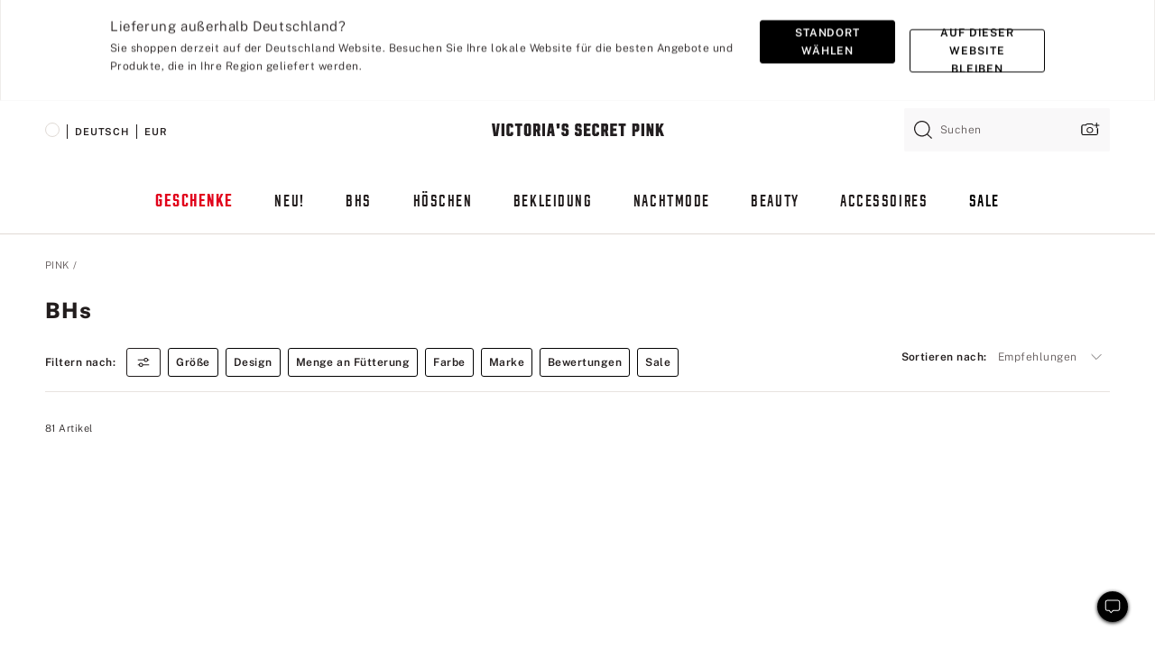

--- FILE ---
content_type: text/html;charset=UTF-8
request_url: https://de.victoriassecret.com/de/pink/bras
body_size: 5266
content:
<!DOCTYPE html><html lang="de" class="desktop" data-asset-path="/assets/m4895-Nr9CYqFLQ9GQWWd2AdKgJg" data-device="desktop" data-brand="pink" data-template="collection" data-channel="victorias-secret-desktop-tablet-eu" data-category-id="PINK" data-page-category="Bras collection" data-page-category-id="PINK|BRAS" data-parent-category-id="PINK" mpdistrans="data-analytics-page-title" data-analytics-page-title="Bras" data-deployed="2025-12-17T15:39:55.233Z" data-basic="true" data-page-title="BHs"><head><script id="earlyBootstrap">(()=>{const e=document.cookie,t=e.indexOf("APPTYPE="),a=document.documentElement.classList,s=document.currentScript.dataset;if(t>=0){a.add("is-app");const i=t+8,r=e.slice(i);let n="";r.startsWith("IOSHANDHELD")?(a.add("is-app-ios"),s.appPlatform="ios",n=e.slice(i+12)):r.startsWith("ANDROIDHANDHELD")&&(a.add("is-app-android"),s.appPlatform="android",n=e.slice(i+16)),n.startsWith("VS")?s.appBrand="vs":n.startsWith("PN")&&(s.appBrand="pn"),s.appPlatform&&s.appBrand&&(s.appType=s.appPlatform+"-"+s.appBrand)}if(("true"===new URL(window.location.href).searchParams.get("isNativeShopTabEnabled")||"true"===sessionStorage.getItem("isNativeShopTabEnabled"))&&(document.documentElement.classList.add("is-native-shop-tab-enabled"),sessionStorage.setItem("isNativeShopTabEnabled","true")),performance.getEntriesByType)for(const{serverTiming:e}of performance.getEntriesByType("navigation"))if(e)for(const{name:t,description:a}of e)"ssrStatus"===t?s.ssrStatus=a:"basicStatus"===t?s.basicStatus=a:"renderSource"===t?s.renderSource=a:"peceActive"===t&&(s.peceActive=a)})();</script><meta charSet="utf-8"/><meta name="viewport" id="viewport-settings" content="width=device-width, initial-scale=1, minimum-scale=1"/><meta property="og:type" content="website"/><meta property="og:site_name" content="Victoria&#x27;s Secret"/><meta name="twitter:site" content="@VictoriasSecret"/><meta property="og:image" content="https://www.victoriassecret.com/assets/m4895-Nr9CYqFLQ9GQWWd2AdKgJg/images/pink-share.png"/><meta name="twitter:card" content="summary_large_image"/><meta property="og:title" content="BHs und Bralettes shoppen | PINK"/><meta name="description" content="Stöbern Sie in unserer Auswahl an BHs und Bralettes mit endlosen Optionen von AA bis DDD. Shoppen Sie die Auswahl an Modellen mit Push-up-BHs, trägerlosen Modellen, T-Shirts, leicht gefütterten Designs und vielem mehr. Nur bei PINK."/><meta property="og:description" content="Stöbern Sie in unserer Auswahl an BHs und Bralettes mit endlosen Optionen von AA bis DDD. Shoppen Sie die Auswahl an Modellen mit Push-up-BHs, trägerlosen Modellen, T-Shirts, leicht gefütterten Designs und vielem mehr. Nur bei PINK."/><link rel="icon" sizes="48x48" href="https://de.victoriassecret.com/assets/m4895-Nr9CYqFLQ9GQWWd2AdKgJg/favicon.ico"/><link rel="apple-touch-icon" sizes="180x180" href="https://www.victoriassecret.com/assets/m4895-Nr9CYqFLQ9GQWWd2AdKgJg/images/apple-touch-icon.png"/><link rel="apple-touch-icon" href="https://www.victoriassecret.com/assets/m4895-Nr9CYqFLQ9GQWWd2AdKgJg/images/apple-touch-icon.png"/><meta name="format-detection" content="telephone=no"/> <link rel="alternate" mpdisurl href="https://www.victoriassecret.com/us/pink/bras" hrefLang="x-default"/><link rel="alternate" mpdisurl href="https://www.victoriassecret.com/at/pink/bras" hrefLang="en-AT"/><link rel="alternate" mpdisurl href="https://www.victoriassecret.com/au/pink/bras" hrefLang="en-AU"/><link rel="alternate" mpdisurl href="https://www.victoriassecret.com/be/pink/bras" hrefLang="en-BE"/><link rel="alternate" mpdisurl href="https://www.victoriassecret.com/ca/pink/bras" hrefLang="en-CA"/><link rel="alternate" mpdisurl href="https://www.victoriassecret.com/ch/pink/bras" hrefLang="en-CH"/><link rel="alternate" mpdisurl href="https://www.victoriassecret.com/cz/pink/bras" hrefLang="en-CZ"/><link rel="alternate" mpdisurl href="https://www.victoriassecret.com/de/pink/bras" hrefLang="en-DE"/><link rel="alternate" mpdisurl href="https://www.victoriassecret.com/fr/pink/bras" hrefLang="en-FR"/><link rel="alternate" mpdisurl href="https://www.victoriassecret.com/gr/pink/bras" hrefLang="en-GR"/><link rel="alternate" mpdisurl href="https://www.victoriassecret.com/hk/pink/bras" hrefLang="en-HK"/><link rel="alternate" mpdisurl href="https://www.victoriassecret.com/in/pink/bras" hrefLang="en-IN"/><link rel="alternate" mpdisurl href="https://www.victoriassecret.com/jp/pink/bras" hrefLang="en-JP"/><link rel="alternate" mpdisurl href="https://www.victoriassecret.com/kr/pink/bras" hrefLang="en-KR"/><link rel="alternate" mpdisurl href="https://www.victoriassecret.com/mx/pink/bras" hrefLang="en-MX"/><link rel="alternate" mpdisurl href="https://www.victoriassecret.com/nl/pink/bras" hrefLang="en-NL"/><link rel="alternate" mpdisurl href="https://www.victoriassecret.com/no/pink/bras" hrefLang="en-NO"/><link rel="alternate" mpdisurl href="https://www.victoriassecret.com/nz/pink/bras" hrefLang="en-NZ"/><link rel="alternate" mpdisurl href="https://www.victoriassecret.com/ro/pink/bras" hrefLang="en-RO"/><link rel="alternate" mpdisurl href="https://www.victoriassecret.com/se/pink/bras" hrefLang="en-SE"/><link rel="alternate" mpdisurl href="https://www.victoriassecret.com/sg/pink/bras" hrefLang="en-SG"/><link rel="alternate" mpdisurl href="https://www.victoriassecret.com/sk/pink/bras" hrefLang="en-SK"/><link rel="alternate" mpdisurl href="https://www.victoriassecret.com/us/pink/bras" hrefLang="en-US"/><link rel="alternate" mpdisurl href="https://fr.victoriassecret.com/be/pink/bras" hrefLang="fr-BE"/><link rel="alternate" mpdisurl href="https://fr.victoriassecret.com/bf/pink/bras" hrefLang="fr-BF"/><link rel="alternate" mpdisurl href="https://fr.victoriassecret.com/ch/pink/bras" hrefLang="fr-CH"/><link rel="alternate" mpdisurl href="https://fr.victoriassecret.com/fr/pink/bras" hrefLang="fr-FR"/><link rel="alternate" mpdisurl href="https://frca.victoriassecret.com/ca/pink/bras" hrefLang="fr-CA"/><link rel="alternate" mpdisurl href="https://de.victoriassecret.com/at/pink/bras" hrefLang="de-AT"/><link rel="alternate" mpdisurl href="https://de.victoriassecret.com/ch/pink/bras" hrefLang="de-CH"/><link rel="alternate" mpdisurl href="https://de.victoriassecret.com/de/pink/bras" hrefLang="de-DE"/><link rel="alternate" mpdisurl href="https://it.victoriassecret.com/it/pink/bras" hrefLang="it-IT"/><link rel="alternate" mpdisurl href="https://ja.victoriassecret.com/jp/pink/bras" hrefLang="ja-JP"/><link rel="alternate" mpdisurl href="https://ko.victoriassecret.com/kr/pink/bras" hrefLang="ko-KR"/><link rel="alternate" mpdisurl href="https://pl.victoriassecret.com/pl/pink/bras" hrefLang="pl-PL"/><link rel="alternate" mpdisurl href="https://es.victoriassecret.com/es/pink/bras" hrefLang="es-ES"/><link rel="alternate" mpdisurl href="https://sp.victoriassecret.com/ar/pink/bras" hrefLang="es-AR"/><link rel="alternate" mpdisurl href="https://sp.victoriassecret.com/bo/pink/bras" hrefLang="es-BO"/><link rel="alternate" mpdisurl href="https://sp.victoriassecret.com/bz/pink/bras" hrefLang="es-BZ"/><link rel="alternate" mpdisurl href="https://sp.victoriassecret.com/cl/pink/bras" hrefLang="es-CL"/><link rel="alternate" mpdisurl href="https://sp.victoriassecret.com/co/pink/bras" hrefLang="es-CO"/><link rel="alternate" mpdisurl href="https://sp.victoriassecret.com/cr/pink/bras" hrefLang="es-CR"/><link rel="alternate" mpdisurl href="https://sp.victoriassecret.com/do/pink/bras" hrefLang="es-DO"/><link rel="alternate" mpdisurl href="https://sp.victoriassecret.com/ec/pink/bras" hrefLang="es-EC"/><link rel="alternate" mpdisurl href="https://sp.victoriassecret.com/gt/pink/bras" hrefLang="es-GT"/><link rel="alternate" mpdisurl href="https://sp.victoriassecret.com/hn/pink/bras" hrefLang="es-HN"/><link rel="alternate" mpdisurl href="https://sp.victoriassecret.com/mx/pink/bras" hrefLang="es-MX"/><link rel="alternate" mpdisurl href="https://sp.victoriassecret.com/ni/pink/bras" hrefLang="es-NI"/><link rel="alternate" mpdisurl href="https://sp.victoriassecret.com/pa/pink/bras" hrefLang="es-PA"/><link rel="alternate" mpdisurl href="https://sp.victoriassecret.com/pe/pink/bras" hrefLang="es-PE"/><link rel="alternate" mpdisurl href="https://sp.victoriassecret.com/py/pink/bras" hrefLang="es-PY"/><link rel="alternate" mpdisurl href="https://sp.victoriassecret.com/sv/pink/bras" hrefLang="es-SV"/><link rel="alternate" mpdisurl href="https://sp.victoriassecret.com/us/pink/bras" hrefLang="es-US"/><link rel="alternate" mpdisurl href="https://sp.victoriassecret.com/uy/pink/bras" hrefLang="es-UY"/><link rel="alternate" mpdisurl href="https://sp.victoriassecret.com/ve/pink/bras" hrefLang="es-VE"/><link rel="alternate" mpdisurl href="https://nl.victoriassecret.com/nl/pink/bras" hrefLang="nl-NL"/><link href="https://de.victoriassecret.com/assets/m4895-Nr9CYqFLQ9GQWWd2AdKgJg/templates/collection/desktop/style.css" rel="stylesheet"/><title>BHs und Bralettes shoppen | PINK</title><style data-styled="" data-styled-version="5.3.9">.jMLnnC{position:absolute;top:0;width:100%;}/*!sc*/
.jMLnnC .fabric-masthead-static-brandbar{width:100%;margin:0;}/*!sc*/
.jMLnnC .fabric-masthead-static-brandbar > .fabric-masthead-static-brandbar-smo-holder{height:40px;background-color:#f9e2e7;}/*!sc*/
.jMLnnC .fabric-masthead-static-brandbar > .fabric-masthead-static-brandbar-container{height:40px;background-color:#f7f7f8;}/*!sc*/
.jMLnnC .fabric-masthead-logo-area{width:100%;-webkit-box-pack:center;-webkit-justify-content:center;-ms-flex-pack:center;justify-content:center;-webkit-justify-content:center;}/*!sc*/
.jMLnnC .fabric-masthead-logo-area.fabric-layout-breakpoints .fabric-static-masthead-logo{-webkit-flex:0 0 275px;-ms-flex:0 0 275px;flex:0 0 275px;height:40px;margin:24px auto 50px;background-color:#f5f5f6;border-radius:3px;}/*!sc*/
.jMLnnC .fabric-masthead-category-nav-item .fabric-masthead-category-nav-link{height:20px;width:90px;background-color:#f5f5f6;padding:0.334rem 0.334rem 0.334rem 4px;display:block;text-transform:uppercase;position:relative;}/*!sc*/
.jMLnnC .fabric-masthead-category-nav-item{margin-right:20px;border-radius:3px;}/*!sc*/
.jMLnnC .fabric-masthead-logo-area{display:-webkit-box;display:-webkit-flex;display:-ms-flexbox;display:flex;height:115px;-webkit-box-pack:justify;-webkit-justify-content:space-between;-ms-flex-pack:justify;justify-content:space-between;-webkit-align-items:center;-webkit-box-align:center;-ms-flex-align:center;align-items:center;}/*!sc*/
.jMLnnC .fabric-masthead-category-nav-menu{width:944px;display:-webkit-box;display:-webkit-flex;display:-ms-flexbox;display:flex;margin:0 auto;-webkit-box-pack:justify;-webkit-justify-content:space-between;-ms-flex-pack:justify;justify-content:space-between;-webkit-align-items:center;-webkit-box-align:center;-ms-flex-align:center;align-items:center;}/*!sc*/
[data-device='desktop'] .sc-d7p3b7-0 .fabric-masthead-category-nav-item{padding-bottom:0.334rem;}/*!sc*/
data-styled.g4[id="sc-d7p3b7-0"]{content:"jMLnnC,"}/*!sc*/
</style><style data-styled="" data-styled-version="5.3.9">.huVxo{-webkit-animation:fadein 1s ease-in;animation:fadein 1s ease-in;margin:0 auto;}/*!sc*/
@-webkit-keyframes fadein{0%{opacity:0;}50%{opacity:0;}100%{opacity:1;}}/*!sc*/
@keyframes fadein{0%{opacity:0;}50%{opacity:0;}100%{opacity:1;}}/*!sc*/
data-styled.g1[id="sc-hhncp1-0"]{content:"huVxo,"}/*!sc*/
.hIWGSz{position:absolute;inset:0;display:-webkit-box;display:-webkit-flex;display:-ms-flexbox;display:flex;-webkit-box-pack:center;-webkit-justify-content:center;-ms-flex-pack:center;justify-content:center;-webkit-align-items:center;-webkit-box-align:center;-ms-flex-align:center;align-items:center;}/*!sc*/
data-styled.g2[id="sc-17pbkyn-0"]{content:"hIWGSz,"}/*!sc*/
.kyFYCC{bottom:-100px;right:0;margin:1rem;-webkit-animation:slidein 750ms ease-out 10s forwards;animation:slidein 750ms ease-out 10s forwards;}/*!sc*/
data-styled.g3[id="sc-17pbkyn-1"]{content:"kyFYCC,"}/*!sc*/
</style><style data-styled="" data-styled-version="5.3.9"></style><style data-styled="" data-styled-version="5.3.9"></style><style data-styled="" data-styled-version="5.3.9"></style><style data-styled="" data-styled-version="5.3.9"></style><style data-styled="" data-styled-version="5.3.9"></style><style data-styled="" data-styled-version="5.3.9"></style><style data-styled="" data-styled-version="5.3.9"></style><style data-styled="" data-styled-version="5.3.9"></style><link rel="preconnect" href="https://de-api.victoriassecret.com/" crossorigin="use-credentials"/>
<link rel="stylesheet" type="text/css" href="https://de.victoriassecret.com/custom_CSS/mpCSS.css?mptest=de4">
</head><body class="fabric"><div class="fabric-toast-traffic-control"></div><div class="fabric-main-container pink"><header class="react react-masthead-component" id="mastheadContainer" data-hydrate="true"><header class="fabric-masthead-component sc-d7p3b7-0 jMLnnC"><div class="fabric-masthead-static-brandbar"><div class="fabric-masthead-static-brandbar-smo-holder"></div><div class="fabric-masthead-static-brandbar-container"></div></div><div class="fabric-masthead-logo-area fabric-layout-breakpoints"><h1 class="fabric-static-masthead-logo"></h1></div><nav class="fabric-masthead-static-category-nav-component"><ul class="fabric-masthead-category-nav-menu" role="menu"><li class="fabric-masthead-category-nav-item" role="none"><a class="fabric-masthead-category-nav-link"></a></li><li class="fabric-masthead-category-nav-item" role="none"><a class="fabric-masthead-category-nav-link"></a></li><li class="fabric-masthead-category-nav-item" role="none"><a class="fabric-masthead-category-nav-link"></a></li><li class="fabric-masthead-category-nav-item" role="none"><a class="fabric-masthead-category-nav-link"></a></li><li class="fabric-masthead-category-nav-item" role="none"><a class="fabric-masthead-category-nav-link"></a></li><li class="fabric-masthead-category-nav-item" role="none"><a class="fabric-masthead-category-nav-link"></a></li><li class="fabric-masthead-category-nav-item" role="none"><a class="fabric-masthead-category-nav-link"></a></li><li class="fabric-masthead-category-nav-item" role="none"><a class="fabric-masthead-category-nav-link"></a></li><li class="fabric-masthead-category-nav-item" role="none"><a class="fabric-masthead-category-nav-link"></a></li></ul></nav></header></header><main><div class="react react-collection-component" id="componentContainer" data-domshell-container="true" data-hydrate="true"><div class="fabric-page-loading"><div class="fabric-page-spinner sc-17pbkyn-0 hIWGSz"><div class="fabric-spinner-element sc-hhncp1-0 huVxo"><div><span class="fabric-hide-a11y-element">Lädt ...</span></div><div></div><div></div><div></div><div></div><div></div><div></div><div></div><div></div><div></div><div></div><div></div></div></div><div class="fabric-toast-utility static-site"><div class="toast-container"><strong>Das Laden der Seite dauert länger als erwartet.</strong></div></div></div></div></main><footer class="react react-footer-component" id="footerContainer"></footer></div><div class="fabric-dialog-container" hidden=""></div><div class="fabric-speak-component fabric-hide-a11y-element" hidden=""></div><div class="react react-offer-from-email-dialog" id="reactOfferFromEmailDialogContainer"></div><div class="fabric-salesforce-chat-dialog"></div><div class="react-email-sign-up" id="reactEmailSignUpContainer"></div><div class="react-toast-traffic-control" id="reactToastTrafficControlContainer"></div><div class="react react-add-to-bag-overlay" id="reactAddToBagOverlayContainer"></div><div class="react react-franchise-redirect" id="reactFranchiseRedirectContainer"></div><div class="react react-country-confirmation-component" id="reactCountryConfirmationContainer"></div><div class="react react-session-expiration-drawer" id="reactSessionExpirationContainer"></div><script id="brastrap-data" type="application/json" data-page-data="{&quot;categoryId&quot;:&quot;&quot;}">{"endpoints":[{"key":"analyticsCore","context":"analytics","version":"v3","path":"global","www":false,"pci":false},{"key":"authStatus","context":"auth","version":"v27","path":"status","method":"POST","prioritized":true,"www":false,"pci":false},{"key":"featureFlags","context":"experience","version":"v4","path":"feature-flags","www":false,"pci":false,"prioritized":true,"timeout":7000,"queryWhitelist":["cm_mmc"]},{"key":"countryList","context":"settings","version":"v3","path":"countries","www":false,"pci":false},{"key":"languageList","context":"settings","version":"v3","path":"languages","www":false,"pci":false},{"key":"dataPrivacyRightsGPCSettings","context":"dataprivacyrights","version":"v7","path":"jwt","www":false,"pci":false},{"key":"zipGating","context":"gatingexperience","version":"v1","path":"sddgating","www":false,"pci":false,"prioritized":true},{"key":"navigations","context":"navigations","version":"v8","path":"navigations?channel=victorias-secret-desktop-tablet-eu&l1=bras","www":false,"pci":false,"queryWhitelist":["cm_mmc"]},{"key":"environment","context":"assets","version":"m4895-Nr9CYqFLQ9GQWWd2AdKgJg","path":"settings.json","www":true,"pci":false},{"key":"bagCount","context":"orders","version":"v38","path":"bag/count","www":false,"pci":false,"overrides":{"featureFlags.dimensions[dimension=F302].active=C":{"version":"v39","path":"bag/count"}}},{"key":"breadcrumbs","context":"breadcrumbs","version":"v4","path":"breadcrumbs?collectionId=e9063a3a-e01a-46d2-8f77-b19ac8a22731","www":false,"pci":false,"queryWhitelist":["collectionId"]},{"key":"collectionPage","context":"collectionheaders","version":"v9","path":"?collectionId=e9063a3a-e01a-46d2-8f77-b19ac8a22731","www":false,"pci":false,"queryWhitelist":["cm_mmc"]},{"key":"collectionEnsembles","context":"stacksensemble","version":"v4","path":"?brand=pink&collectionId=e9063a3a-e01a-46d2-8f77-b19ac8a22731","www":false,"pci":false,"queryWhitelist":["cm_mmc","brand","stackId"]},{"key":"collectionFilters","context":"filters","version":"v21","path":"?collectionId=e9063a3a-e01a-46d2-8f77-b19ac8a22731&isPersonalized=true","www":false,"pci":false,"queryWhitelist":["filter","storeId","isFilterEnhanced"],"overrides":{"featureFlags.dimensions[dimension=F810].active=C":{"path":"?collectionId=e9063a3a-e01a-46d2-8f77-b19ac8a22731&isPersonalized=true&isFilterEnhanced=true"},"featureFlags.dimensions[dimension=F539].active=C":{"version":"v22"},"featureFlags.dimensions[dimension=F539].active=D":{"version":"v23"}}},{"key":"collectionStacks","context":"stacks","version":"v41","path":"?brand=pink&collectionId=e9063a3a-e01a-46d2-8f77-b19ac8a22731&orderBy={{orderBy}}&maxSwatches=8&isPersonalized=true&isWishlistEnabled=true","www":false,"pci":false,"queryWhitelist":["cm_mmc","brand","filter","orderBy","stackId","storeId"],"overrides":{"featureFlags.dimensions[dimension=F904].active=C":{"path":"?brand=pink&collectionId=e9063a3a-e01a-46d2-8f77-b19ac8a22731&orderBy={{orderBy}}&maxSwatches=8&isPersonalized=true&isWishlistEnabled=true&recCues=true"},"featureFlags.dimensions[dimension=F809].active=C":{"version":"v42"},"featureFlags.dimensions[dimension=F539].active=C":{"version":"v43"},"featureFlags.dimensions[dimension=F539].active=C&&featureFlags.dimensions[dimension=F809].active=C":{"version":"v44"},"featureFlags.dimensions[dimension=F539].active=D":{"version":"v45"},"featureFlags.dimensions[dimension=F539].active=D&&featureFlags.dimensions[dimension=F809].active=C":{"version":"v46"}}},{"key":"brandConfigs","context":"settings","version":"v3","path":"brandconfigs?brand=pink&region=international","www":false,"pci":false,"queryWhitelist":["brand","region"]}],"icons":["/assets/m4895-Nr9CYqFLQ9GQWWd2AdKgJg/react/icon/brand.svg","/assets/m4895-Nr9CYqFLQ9GQWWd2AdKgJg/react/icon/main.svg","/assets/m4895-Nr9CYqFLQ9GQWWd2AdKgJg/react/icon/third-party.svg","/assets/m4895-Nr9CYqFLQ9GQWWd2AdKgJg/react/icon/exclude.svg"],"scripts":["/assets/m4895-Nr9CYqFLQ9GQWWd2AdKgJg/desktop/runtime.js","/assets/m4895-Nr9CYqFLQ9GQWWd2AdKgJg/desktop/190.js","/assets/m4895-Nr9CYqFLQ9GQWWd2AdKgJg/desktop/4448.js","/assets/m4895-Nr9CYqFLQ9GQWWd2AdKgJg/desktop/4692.js","/assets/m4895-Nr9CYqFLQ9GQWWd2AdKgJg/desktop/4870.js","/assets/m4895-Nr9CYqFLQ9GQWWd2AdKgJg/desktop/8776.js","/assets/m4895-Nr9CYqFLQ9GQWWd2AdKgJg/desktop/1384.js","/assets/m4895-Nr9CYqFLQ9GQWWd2AdKgJg/desktop/5898.js","/assets/m4895-Nr9CYqFLQ9GQWWd2AdKgJg/desktop/1440.js","/assets/m4895-Nr9CYqFLQ9GQWWd2AdKgJg/desktop/5801.js","/assets/m4895-Nr9CYqFLQ9GQWWd2AdKgJg/desktop/8062.js","/assets/m4895-Nr9CYqFLQ9GQWWd2AdKgJg/desktop/685.js","/assets/m4895-Nr9CYqFLQ9GQWWd2AdKgJg/desktop/9474.js","/assets/m4895-Nr9CYqFLQ9GQWWd2AdKgJg/desktop/1422.js","/assets/m4895-Nr9CYqFLQ9GQWWd2AdKgJg/templates/collection/desktop/index.js"],"settings":{"apiUrl":"https://de-api.victoriassecret.com","pciApiUrl":"https://api2.victoriassecret.com"}}</script><script id="reactLibrary" src="https://www.victoriassecret.com/assets/m4895-Nr9CYqFLQ9GQWWd2AdKgJg/desktop/react-18.js" defer=""></script><script id="sentryReactSdk" src="https://www.victoriassecret.com/assets/m4895-Nr9CYqFLQ9GQWWd2AdKgJg/desktop/sentry-react-sdk.js" defer=""></script><script id="brastrap" src="https://de.victoriassecret.com/assets/m4895-Nr9CYqFLQ9GQWWd2AdKgJg/brastrap.js" defer=""></script><!-- mp_trans_schedule_disable_start 149 --><script id="clientProps" type="application/json">{"apiData":{"cmsPage":{"oldPath":"","path":"/pink/bras","template":"collection","collectionId":"e9063a3a-e01a-46d2-8f77-b19ac8a22731","channel":"victorias-secret-desktop-tablet-eu","meta":{"id":"e9063a3a-e01a-46d2-8f77-b19ac8a22731","name":"","language":"","title":"BHs","displayOn":"desktop","metas":[{"name":"metaTitle","content":"Shop Bras & Bralettes | PINK"},{"name":"metaDescription","content":"Stöbern Sie in unserer Auswahl an BHs und Bralettes mit endlosen Optionen von AA bis DDD. Shoppen Sie die Auswahl an Modellen mit Push-up-BHs, trägerlosen Modellen, T-Shirts, leicht gefütterten Designs und vielem mehr. Nur bei PINK."}],"seoEvergreen":"on"},"analytics":{"page_category":"Bras collection","category_id":"PINK","page_type":"collection","page_category_id":"PINK|BRAS","parent_category_id":"PINK"},"redirect":{}}},"brand":"pink","buildId":"m4895-Nr9CYqFLQ9GQWWd2AdKgJg","category":"bras","cmsPageChannel":"victorias-secret-desktop-tablet-eu","countryCode":"de","deployEnv":{"wwwOrigin":"https://de.victoriassecret.com/","apiOrigin":"https://de-api.victoriassecret.com","apiPciOrigin":"https://api2.victoriassecret.com","languageDomainSuffix":".victoriassecret.com","englishDomainPrefix":"www","assetsOrigin":"https://de.victoriassecret.com/","assetsContext":"/assets","languageDomains":{"de.victoriassecret.com":{"domainCode":"de"},"es.victoriassecret.com":{"domainCode":"es"},"fr.victoriassecret.com":{"domainCode":"fr"},"frca.victoriassecret.com":{"domainCode":"frca"},"it.victoriassecret.com":{"domainCode":"it"},"ja.victoriassecret.com":{"domainCode":"ja"},"ko.victoriassecret.com":{"domainCode":"ko"},"pl.victoriassecret.com":{"domainCode":"pl"},"sp.victoriassecret.com":{"domainCode":"sp"}}},"deployEnvName":"production","deviceType":"desktop","endpoints":[{"key":"analyticsCore","context":"analytics","version":"v3","path":"global","www":false,"pci":false},{"key":"authStatus","context":"auth","version":"v27","path":"status","method":"POST","prioritized":true,"www":false,"pci":false},{"key":"featureFlags","context":"experience","version":"v4","path":"feature-flags","www":false,"pci":false,"prioritized":true,"timeout":7000,"queryWhitelist":["cm_mmc"]},{"key":"countryList","context":"settings","version":"v3","path":"countries","www":false,"pci":false},{"key":"languageList","context":"settings","version":"v3","path":"languages","www":false,"pci":false},{"key":"dataPrivacyRightsGPCSettings","context":"dataprivacyrights","version":"v7","path":"jwt","www":false,"pci":false},{"key":"zipGating","context":"gatingexperience","version":"v1","path":"sddgating","www":false,"pci":false,"prioritized":true},{"key":"navigations","context":"navigations","version":"v8","path":"navigations?channel=victorias-secret-desktop-tablet-eu&l1=bras","www":false,"pci":false,"queryWhitelist":["cm_mmc"]},{"key":"environment","context":"assets","version":"m4895-Nr9CYqFLQ9GQWWd2AdKgJg","path":"settings.json","www":true,"pci":false},{"key":"bagCount","context":"orders","version":"v38","path":"bag/count","www":false,"pci":false,"overrides":{"featureFlags.dimensions[dimension=F302].active=C":{"version":"v39","path":"bag/count"}}},{"key":"breadcrumbs","context":"breadcrumbs","version":"v4","path":"breadcrumbs?collectionId=e9063a3a-e01a-46d2-8f77-b19ac8a22731","www":false,"pci":false,"queryWhitelist":["collectionId"]},{"key":"collectionPage","context":"collectionheaders","version":"v9","path":"?collectionId=e9063a3a-e01a-46d2-8f77-b19ac8a22731","www":false,"pci":false,"queryWhitelist":["cm_mmc"]},{"key":"collectionEnsembles","context":"stacksensemble","version":"v4","path":"?brand=pink&collectionId=e9063a3a-e01a-46d2-8f77-b19ac8a22731","www":false,"pci":false,"queryWhitelist":["cm_mmc","brand","stackId"]},{"key":"collectionFilters","context":"filters","version":"v21","path":"?collectionId=e9063a3a-e01a-46d2-8f77-b19ac8a22731&isPersonalized=true","www":false,"pci":false,"queryWhitelist":["filter","storeId","isFilterEnhanced"],"overrides":{"featureFlags.dimensions[dimension=F810].active=C":{"path":"?collectionId=e9063a3a-e01a-46d2-8f77-b19ac8a22731&isPersonalized=true&isFilterEnhanced=true"},"featureFlags.dimensions[dimension=F539].active=C":{"version":"v22"},"featureFlags.dimensions[dimension=F539].active=D":{"version":"v23"}}},{"key":"collectionStacks","context":"stacks","version":"v41","path":"?brand=pink&collectionId=e9063a3a-e01a-46d2-8f77-b19ac8a22731&orderBy={{orderBy}}&maxSwatches=8&isPersonalized=true&isWishlistEnabled=true","www":false,"pci":false,"queryWhitelist":["cm_mmc","brand","filter","orderBy","stackId","storeId"],"overrides":{"featureFlags.dimensions[dimension=F904].active=C":{"path":"?brand=pink&collectionId=e9063a3a-e01a-46d2-8f77-b19ac8a22731&orderBy={{orderBy}}&maxSwatches=8&isPersonalized=true&isWishlistEnabled=true&recCues=true"},"featureFlags.dimensions[dimension=F809].active=C":{"version":"v42"},"featureFlags.dimensions[dimension=F539].active=C":{"version":"v43"},"featureFlags.dimensions[dimension=F539].active=C&&featureFlags.dimensions[dimension=F809].active=C":{"version":"v44"},"featureFlags.dimensions[dimension=F539].active=D":{"version":"v45"},"featureFlags.dimensions[dimension=F539].active=D&&featureFlags.dimensions[dimension=F809].active=C":{"version":"v46"}}},{"key":"brandConfigs","context":"settings","version":"v3","path":"brandconfigs?brand=pink&region=international","www":false,"pci":false,"queryWhitelist":["brand","region"]}],"languageCode":"en","react18Mode":false,"sanitizedUrl":"https://de.victoriassecret.com/de/pink/bras","timestamp":1765985995233,"enableSentry":true,"pageMeta":{"id":"e9063a3a-e01a-46d2-8f77-b19ac8a22731","name":"","language":"","title":"BHs","displayOn":"desktop","seoEvergreen":"on","metaTitle":"Shop Bras & Bralettes | PINK","metaDescription":"Stöbern Sie in unserer Auswahl an BHs und Bralettes mit endlosen Optionen von AA bis DDD. Shoppen Sie die Auswahl an Modellen mit Push-up-BHs, trägerlosen Modellen, T-Shirts, leicht gefütterten Designs und vielem mehr. Nur bei PINK.","canonicalUrl":"https://de.victoriassecret.com/de/pink/bras"}}</script><!-- mp_trans_schedule_disable_end 149 --><style type="text/css">/*MP#1077*/@media only screen and (max-width:1200px){.shop-by-style-carousel > div{height:310px;overflow:visible;}}</style></body>
<!-- MP Google Tag Manager -->
<script nonce="mpgtmdply">(function(w,d,s,l,i){w[l]=w[l]||[];w[l].push({'gtm.start':
new Date().getTime(),event:'gtm.js'});var f=d.getElementsByTagName(s)[0],
j=d.createElement(s),dl=l!='dataLayer'?'&l='+l:'';j.async=true;j.src=
'https://www.googletagmanager.com/gtm.js?id='+i+dl;f.parentNode.insertBefore(j,f);
})(window,document,'script','mpDataLayer','GTM-NKJ73QTQ');</script>
<!-- End Google Tag Manager -->

<!-- MP Google Tag Manager (noscript) -->
<noscript><iframe src="https://www.googletagmanager.com/ns.html?id=GTM-NKJ73QTQ"
height="0" width="0" style="display:none;visibility:hidden"></iframe></noscript>
<!-- End Google Tag Manager (noscript) -->

<!--Processed by MotionPoint's TransMotion (r) translation engine v22.35.0 12/04/2025. Copyright© 2003-2025 MotionPoint Corporation. All Rights Reserved. This product is protected under one or more of the following US patents: 7584216, 7580960, 7627479, 7627817, 7996417, 8065294. Other patents pending.--></html>

--- FILE ---
content_type: text/javascript;charset=UTF-8
request_url: https://de.victoriassecret.com/assets/m4895-Nr9CYqFLQ9GQWWd2AdKgJg/desktop/8062.js
body_size: 7303
content:
try{!function(){var e="undefined"!=typeof window?window:"undefined"!=typeof global?global:"undefined"!=typeof globalThis?globalThis:"undefined"!=typeof self?self:{},t=(new e.Error).stack;t&&(e._sentryDebugIds=e._sentryDebugIds||{},e._sentryDebugIds[t]="5f5596b3-4a1b-4059-9e7f-ec466dcc0564",e._sentryDebugIdIdentifier="sentry-dbid-5f5596b3-4a1b-4059-9e7f-ec466dcc0564")}()}catch(e){}!function(){var e="undefined"!=typeof window?window:"undefined"!=typeof global?global:"undefined"!=typeof globalThis?globalThis:"undefined"!=typeof self?self:{};e._sentryModuleMetadata=e._sentryModuleMetadata||{},e._sentryModuleMetadata[(new e.Error).stack]=function(e){for(var t=1;t<arguments.length;t++){var s=arguments[t];if(null!=s)for(var n in s)s.hasOwnProperty(n)&&(e[n]=s[n])}return e}({},e._sentryModuleMetadata[(new e.Error).stack],{"_sentryBundlerPluginAppKey:fewd-flagship":!0})}(),("undefined"!=typeof window?window:"undefined"!=typeof global?global:"undefined"!=typeof globalThis?globalThis:"undefined"!=typeof self?self:{}).SENTRY_RELEASE={id:"m4895"},(self.webpackChunk_vsdp_flagship=self.webpackChunk_vsdp_flagship||[]).push([[8062],{82128:(e,t,s)=>{s.d(t,{A:()=>v});var n=s(16193),o=s.n(n),i=s(78090),r=s.n(i),a=s(92568),l=s(52485),d=s(4482),c=s(97625),u=s(48317),m=s(21534);const p=(0,a.Ay)(c.Ay).withConfig({componentId:"sc-5cq9xs-0"})(["",""],(e=>{let{theme:t,$isOpen:s}=e;return(0,a.AH)(["","{margin-top:",";padding:",";background-color:",";}","{padding:0;width:auto;}"],c.sI,s?`calc(${t.spacing.xs} + ${t.spacing.xs} / 2)`:0,s?`calc(${t.spacing.xs} + ${t.spacing.xs} / 2)\n      ${t.spacing.sm} 0`:"0",t.colors.neutral0,c.XV)})),f=(0,a.Ay)(m.A).withConfig({componentId:"sc-5cq9xs-1"})(["",""],(e=>{let{theme:t}=e;return(0,a.AH)(["",""],(0,m.$)({theme:t,color:"neutral95",fontScale:"fs-sm",fontWeight:"fw-bolder",letterSpacing:"ls-lg",fontModifiers:"fm-uppercase"}))})),g=(0,a.Ay)(m.A).withConfig({componentId:"sc-5cq9xs-2"})(["",""],(e=>{let{theme:t}=e;return(0,a.AH)(["margin-bottom:",";",""],t.spacing.md,(0,m.$)({theme:t,canWrap:!0,fontFamily:"ff-primary",fontScale:"fs-md",fontWeight:"fw-bold",letterSpacing:"ls-sm"}))})),h=a.Ay.div.withConfig({componentId:"sc-5cq9xs-3"})(["",""],(e=>{let{theme:t}=e;return(0,a.AH)(["",""],(0,m.$)({theme:t,canWrap:!0,fontFamily:"ff-primary",fontScale:"fs-md",fontWeight:"fw-light",letterSpacing:"ls-sm"}))})),y=r().forwardRef(((e,t)=>{let{children:s,className:n,accordionName:i,title:a,fabrication:c,isOpen:m,onAccordionChange:y,...v}=e;const b=(0,l.A)(["prism-fabrication-information",n]);return r().createElement(h,o()({ref:t,className:b},v),c&&r().createElement(p,{$isOpen:m},r().createElement(d.A,{key:i,isOpen:m,label:r().createElement(f,null,i||"Zusammensetzung"),onChange:y},a&&r().createElement(g,{as:"div"}," ",a),r().createElement(u.A,{as:"span",html:c}),s)))}));y.displayName="FabricationInformation";const v=y},76027:(e,t,s)=>{s.d(t,{A:()=>w});var n=s(16193),o=s.n(n),i=s(78090),r=s.n(i),a=s(92568),l=s(52485),d=s(4482),c=s(97625),u=s(5536),m=s(48317),p=s(82128),f=s(44775),g=s(21534);const h=(0,a.Ay)(c.Ay).withConfig({componentId:"sc-vsddgj-0"})(["",""],(e=>{let{theme:t,$isVisible:s}=e;return(0,a.AH)(["","{border-bottom:none;display:inline-block;padding-left:0;width:auto;}","{background-color:",";border-bottom:none;margin-bottom:",";padding:",";transition:padding 1s,margin-bottom 1s;}.prism-button-plain{color:",";}"],c.XV,c.sI,t.colors.neutral0,s?t.spacing.lg:0,s?`${t.spacing.lg} ${t.spacing.lg} 0`:`0 ${t.spacing.lg}`,t.colors.neutral95)})),y=(0,a.Ay)(p.A).withConfig({componentId:"sc-vsddgj-1"})(["",""],(e=>{let{theme:t,$isAccordion:s}=e;return(0,a.AH)(["","{background-color:",";border-bottom:none;padding:0 ",";}","{display:inline-block;border:none;button{margin-bottom:0;padding-bottom:0;.prism-typography{","}}}.prism-icon-plus{margin-bottom:",";}"],c.sI,t.colors.neutral5,t.spacing.sm,c.XV,(0,g.$)({theme:t,fontScale:"fs-md",fontWeight:"fw-light",letterSpacing:"ls-sm",fontModifiers:"fm-capitalize"}),s?"":t.spacing.sm)})),v=(0,a.Ay)(g.A).withConfig({componentId:"sc-vsddgj-2"})(["",""],(e=>{let{theme:t}=e;return(0,a.AH)(["",""],(0,g.$)({theme:t,fontWeight:"fw-bolder",fontScale:"fs-sm",letterSpacing:"ls-lg",fontModifiers:"fm-uppercase"}))})),b=(0,a.Ay)(u.A).withConfig({componentId:"sc-vsddgj-3"})(["",""],(e=>{let{theme:t}=e;return(0,a.AH)(["bottom:1px;margin-left:",";padding:0;width:0;"],t.spacing.lg)})),A=(0,a.Ay)(f.A).withConfig({componentId:"sc-vsddgj-4"})(["",""],(e=>{let{theme:t,$isAccordion:s}=e;return(0,a.AH)([".prism-typography{margin-bottom:",";}"],s?0:t.spacing.sm)})),E=a.Ay.div.withConfig({componentId:"sc-vsddgj-5"})(["",""],(e=>{let{theme:t,$isCrossSell:s}=e;return(0,a.AH)(["p,li{","}p{display:",";margin-bottom:",";}ul{margin-bottom:",";margin-left:",";li{display:list-item;margin-left:",";}}"],(0,g.$)({theme:t,canWrap:!0,fontFamily:"ff-primary",fontScale:"fs-md",fontWeight:"fw-light",letterSpacing:"ls-sm"}),s?"inline":"block",t.spacing.xs,t.spacing.xs,t.spacing.sm,t.spacing.sm)})),S=r().forwardRef(((e,t)=>{let{children:s,className:n,longDescription:a,fabrication:c,isAccordion:u,isCrossSell:p,truncatedLength:f,productName:S,variantId:w,isNewVariant:_,genericChoiceId:I,childElements:k,onClickMoreButton:C,...D}=e;const $=(0,l.A)(["prism-product-description",n]),[x,M]=(0,i.useState)(!1),[P,O]=(0,i.useState)(!1),J=(0,i.useRef)();(0,i.useEffect)((()=>{M(!1)}),[I?.value]);const z=(0,i.useCallback)((e=>{let{isOpen:t}=e;O(!!t)}),[]),T=p&&a.length>=f?`${a.substring(0,f)}...`:a,j=()=>r().createElement(r().Fragment,null,r().createElement(E,{$isCrossSell:p,tabIndex:"-1",ref:J},r().createElement(m.A,{html:a})),r().createElement(y,{fabrication:c,$isAccordion:u}),r().createElement(g.A,null,w),k&&s);return a&&r().createElement(A,o()({ref:t,className:$},D,{$isAccordion:u}),a&&(u?r().createElement(h,{$isVisible:P},r().createElement(d.A,{key:"product-description",label:r().createElement(v,null,"Produktbeschreibung"),onChange:z},j())):p&&x&&!_?j():p?_&&x?j():r().createElement(E,{$isCrossSell:p},r().createElement(m.A,{html:T}),a.length>=f&&r().createElement(b,{variant:"plain",size:"extra-small",isHoverDisabled:!0,isUnderlined:!0,onClick:()=>{M(!x),setTimeout((()=>{J?.current&&J.current.focus()}),100),C()},"aria-label":`Mehr über ${S}`},"Mehr")):r().createElement(r().Fragment,null,r().createElement(v,{forwardedAs:"h2"},"Produktbeschreibung"),j())),!k&&s)}));S.displayName="ProductDescription";const w=S},41472:(e,t,s)=>{s.d(t,{A:()=>u});var n=s(78090),o=s.n(n),i=s(25255),r=s(92568);const a=r.Ay.div.withConfig({componentId:"sc-1rcluto-0"})(["height:100%;overflow:hidden;position:relative;width:100%;"]),l=r.Ay.img.withConfig({componentId:"sc-1rcluto-1"})(["height:100%;object-fit:cover;transform:",";transition:transform 0.5s ease-out;width:100%;"],(e=>{let{hover:t}=e;return t?"scale(2)":"scale(1)"})),d=r.Ay.div.withConfig({componentId:"sc-1rcluto-2"})(["height:400px;width:450px;overflow:hidden;position:relative;"]),c=r.Ay.img.withConfig({componentId:"sc-1rcluto-3"})(["",""],(e=>{let{theme:t,hover:s}=e;return`\n    border: 1px solid ${t.colors.neutral60};\n    height: 400px;\n    object-fit: contain;\n    transform: ${s?"scale(2)":"scale(1)"};\n    transition: transform 0.5s ease-out;\n    width: 450px;\n  `}));s(5750);const u=e=>{let{baseImageUrl:t,hoverImageUrl:s,alt:r,id:u,disableImageZoom:m,isCustomerReviewImage:p}=e;const[f,g]=(0,n.useState)(!1),[h,y]=(0,n.useState)(!1),[v,b]=(0,n.useState)(!0),A=(0,n.useRef)(null),E=(0,n.useRef)(null),S=(0,n.useRef)(null),{selectedProduct:w,productZoomData:_,setProductZoomData:I}=(0,i.Gz)(),k=()=>{A.current=(new Date).getTime(),g(!0)},C=()=>{E.current=(new Date).getTime(),p||A.current&&E.current&&E.current-A.current>=2e3&&(()=>{const e=_.findIndex((e=>e.genericID===w.genericId&&e.choice===w.choice));-1!==e&&(_[e].zoomInExperience="1"),I(_)})(),g(!1)};(0,n.useEffect)((()=>{const e=new Image;return e.src=s,e.complete?(b(!1),y(!0)):e.onload=()=>{b(!1),y(!0)},()=>{e.onload=null}}),[s]);const D=f&&h?s:t,$=e=>{const t=e.nativeEvent.offsetX/e.currentTarget.offsetWidth*100,s=e.nativeEvent.offsetY/e.currentTarget.offsetHeight*100;e.currentTarget.querySelector("img").style.transformOrigin=`${t}% ${s}%`};return(0,n.useEffect)((()=>{const e=S?.current,t=s=>{const n=e?.getBoundingClientRect(),o=s.clientX-n.left,i=s.clientY-n.top;o>=0&&o<=n.width&&i>=0&&i<=n.height&&!m&&k(),e.removeEventListener("mousemove",t)};return e&&e.addEventListener("mousemove",t),()=>{e&&e.removeEventListener("mousemove",t)}}),[]),p?o().createElement(d,{ref:S,id:`${u}-container`,onMouseEnter:m?()=>{}:k,onMouseLeave:m?()=>{}:C,onMouseMove:m?()=>{}:$},o().createElement(c,{hover:f&&!v,alt:r,id:`${u}-content`,src:D})):o().createElement(a,{ref:S,id:`${u}-container`,onMouseEnter:m?()=>{}:k,onMouseLeave:m?()=>{}:C,onMouseMove:m?()=>{}:$},o().createElement(l,{hover:f&&!v,alt:r,id:`${u}-content`,src:D}))}},59907:(e,t,s)=>{s.d(t,{$:()=>i});var n=s(92568),o=s(21534);const i=(0,n.Ay)(o.A).withConfig({componentId:"sc-qthbqf-0"})(["",""],(e=>{let{theme:t,$isPink:s,$textColor:i}=e;return(0,n.AH)(["border-left:2px solid ",";display:inline-block;padding:calc("," + "," / 2);margin-bottom:",";"," ",""],s?"#dd0da2":"#AF5071",t.spacing.xs,t.spacing.xs,t.spacing.md,i&&`color: ${t.colors[i]};`,(0,o.$)({theme:t,canWrap:!0,fontFamily:"ff-primary",fontScale:"fs-md",fontWeight:"fw-light",letterSpacing:"ls-sm"}))}))},51760:(e,t,s)=>{s.d(t,{HS:()=>m,Qr:()=>u,a8:()=>p,ed:()=>c});var n=s(78795),o=s(78090),i=s.n(o),r=s(59181);const a=(e,t)=>{if(!n.EI(e))return;const s=e=>t?`${e.value} ${1===e.value?"Star":"Stars"}`:i().createElement(r.A,{value:parseInt(e.value,10)});return{isStarRating:!0,isOpen:!1,key:"rating",label:"Gesamtbewertung",options:e.map((e=>({isAvailable:!0,isSelected:!1,label:s(e),value:e.value})))}},l=e=>{if(!n.EI(e))return;const t={"17orUnder":"17 oder weniger","18to24":"18-24","25to34":"25-34","35to44":"35-44","45to54":"45-54","55to64":"55-64","65orOver":"65 oder darüber"};return{isOpen:!1,key:"age",label:"Alter",options:e.map((e=>({isAvailable:!0,isSelected:!1,label:t[e.value],value:e.value})))}},d=e=>{if(!n.EI(e))return;const t={"5feetorLess":"5'0 oder weniger","5foot1to5foot3":"5'1-5'3","5foot4to5foot6":"5'4-5'6","5foot7to5foot9":"5'7-5'9","5foot10to6foot0":"5'10-6'0","6foot1to6foot3":"6'1-6'3","6foot4to6foot6":"6'4-6'6","6foot7orAbove":"6'7 oder mehr"};return{isOpen:!1,key:"height",label:"Größe",options:e.map((e=>({isAvailable:!0,isSelected:!1,label:t[e.value],value:e.value})))}},c=e=>{if(!e||!n.u7(e.selectors)||!n.EI(e.selectors.choice))return{};const t=n.Jt(e,"selectors.choice"),s=[];let o="Design";return 1===t.length?(o=t[0].label?t[0].label:o,n.jJ(t[0].items,(e=>{e.label&&s.push({isAvailable:!0,isSelected:!1,key:"productId",label:`${e.label} (${e.value})`,value:`${e.genericId}${e.value}`})}))):n.jJ(t,(e=>{if(e.label){const t=[];n.jJ(e.items,(e=>{t.push(`${e.genericId}${e.value}`)})),s.push({isAvailable:!0,isSelected:!1,key:"productId",label:e.label,value:t.join(",")})}})),{isOpen:!1,key:"productId",label:o,options:s}},u=e=>{if(!(e&&n.u7(e.selectors)&&n.u7(e.selectors.size1)&&n.EI(e.selectors.size1.items)))return{};const t=n.Jt(e,"selectors.size1");if(1===t.items.length&&"one size"===n.Sb(t,"items.0.value").toLowerCase())return{};const s=[],o=t.label?t.label:"Größe";return n.jJ(t.items,(e=>{e.label&&s.push({isAvailable:!0,isSelected:!1,key:"size1",label:e.label,value:e.value})})),{isOpen:!1,key:"size1",label:o,options:s}},m=e=>{if(!(e&&n.u7(e.selectors)&&n.u7(e.selectors.size2)&&n.EI(e.selectors.size2.items)))return{};const t=n.Jt(e,"selectors.size2");if(1===t.items.length&&"one size"===n.Sb(t,"items.0.value").toLowerCase())return{};const s=[],o=t.label?t.label:"Größe";return n.jJ(t.items,(e=>{e.label&&s.push({isAvailable:!0,isSelected:!1,key:"size2",label:e.label,value:e.value})})),{isOpen:!1,key:"size2",label:o,options:s}},p=(e,t)=>{const s=n.Jt(e,"statistics.distribution");return s?((e,t)=>{const s=[a(n.Jt(e,"rating"),t),l(n.Jt(e,"age")),d(n.Jt(e,"height"))];return{facets:n.pb(s,(e=>e))}})(s,t):{}}},61894:(e,t,s)=>{s.d(t,{A:()=>M});var n=s(78795),o=s(5753),i=s(78090),r=s.n(i),a=s(5536),l=s(81093),d=s(32939),c=s(44775),u=s(29172),m=s(21534),p=s(40345),f=s(800),g=s(58068),h=s(15115),y=s(34052),v=s(44769),b=s(47440),A=s(66101),E=s(93266),S=s(21954),w=s(5750),_=s(62373),I=s(80546),k=s(40025),C=s(83251),D=s(94435),$=s(96546);const x=e=>{let{onClose:t,onSubmit:s,setShipToYouZipCode:x,isSameDayDeliveryModal:M=!1,setUserAddress:P,isSameDayDeliveryCollectionPage:O=!1,setIsBopisChecked:J,setIsBopisCheckedSameDayDelivery:z,setIsPreferredStoreSameDayDelivery:T,setAddressForDeliverySolutions:j,handleCheckboxClickSameDayDelivery:N,showAddressUpdateAlert:R=!1,isHomepage:H,setIsSddEligible:U,BopisSddAnalytics:W,isMastHead:q,handleCheckboxClickSameDayDeliveryModal:F=()=>{},isUserAddressUpdatedOnPDP:L=!1,standardDeliveryCode:B="",shipToYouZipCode:Y=""}=e;const[Z,K]=(0,i.useState)(!1),[V,X]=(0,i.useState)(""),G=M?"Bitte geben Sie eine gültige Adresse ein.":"Geben Sie bitte eine Postleitzahl in den USA ein",[Q,ee]=(0,i.useState)([]),[te,se]=(0,i.useState)(!1),[ne,oe]=(0,i.useState)(!0),[ie,re]=(0,i.useState)({}),[ae,le]=(0,i.useState)({}),[de,ce]=(0,i.useState)(!0),ue=(0,S.A)(),{googleMapsApiKey:me,template:pe,category:fe,pageTitle:ge,parentCategoryId:he}=ue,ye=(0,w.Ay)("dp76498EventDrivenDatalayerSetupEnhancement"),ve="landing"===pe&&(""===fe||"pink"===fe||"vs"===fe),be="collection"===pe,Ae=(0,w.Ay)("dp87827RadarEnhancement");(0,i.useEffect)((()=>{Ae&&(0,D.Y1)(ue,"inject-script-radar",!0)}),[Ae,ue]),(0,i.useEffect)((()=>{try{window?.google||Ae||v.A.loadGoogleMapsApi({googleMapsApiKey:me})}catch(e){(0,b.Rm)("Issue with google map API",e)}}),[me,Ae]);const Ee=(0,i.useRef)(""),Se=(e,t)=>{if(o.A&&C.A.get("userAddress")||o.A&&e){const s=JSON.parse(C.A.get("userAddress")),n={street:`${t?.address_for_delivery_solutions?.street||""} ${t?.address_for_delivery_solutions?.route||""}`,city:t?.address_for_delivery_solutions?.city||"",state:t?.address_for_delivery_solutions?.state||"",zipcode:t?.address_for_delivery_solutions?.zipcode||"",lat:t?.address_for_delivery_solutions?.latitude||"",long:t?.address_for_delivery_solutions?.longitude||"",country:t?.address_for_delivery_solutions?.country||""},o={street:`${s?.street||""} ${s?.route||""}`,city:s?.city||"",state:s?.state||"",zipcode:s?.zipcode||"",lat:s?.latitude||"",long:s?.longitude||"",country:s?.country||""};I.A.post({endpoint:"sameDayDeliverySolutionsStoreId",data:e?n:o,success:t=>{const{stores:s}=t??{};s&&null!==t||(e?oe(!1):(C.A.set("isSddEligibleAddress",!1),U(!1))),(t?.length>=1||s?.length>=1)&&(ce(!1),e?oe(!0):(C.A.set("isSddEligibleAddress",!0),U(!0)))},error:e=>{(0,b.Rm)("Fehler beim Abrufen der Store-ID",e)}})}},we=(e,t)=>{if(!e.trim())return;const s=$.mj(e)&&!M?"(regions)":"address",o=["premise","street_address"],i=M?"address":"postalCode";Ae?(!M&&e?.length>=4||M)&&A.wq(e,i).then((e=>(ee(e),{coords:{lat:n.Jt(e,"0.latitude"),lng:n.Jt(e,"0.longitude")},addressDescription:n.Jt(e,"0.formattedAddress"),address_for_delivery_solutions:A.ct(e[0])}))).then((e=>{(0,k.mk)("update-store-search-curr-pos",e),le(e),re(e.coords),t&&Se(t,e)})).catch((()=>{K(!0)})):g.A.getRecommendedAddresses(e,s,!0).then((e=>{const t=n.pb(e,(e=>n.yq(e,"types").some((e=>-1!==o.indexOf(e?.toLowerCase())))));return ee(t),{addressDescription:n.Jt(t,"0.description")}})).then(f.A.getCurrentPosition).then((e=>{(0,k.mk)("update-store-search-curr-pos",e),le(e),re(e.coords),t&&Se(t,e)})).catch((()=>{K(!0)}))},_e=e=>{we(e,!0),X(e),se(!1)},Ie=e=>{const t={...e,...ie};C.A.set("sameDayDeliveryCollectionPageReqData",JSON.stringify(t))},ke=()=>{const e=(()=>{switch(!0){case ve:return"home";case"checkout"===pe.toLowerCase():return"SHOPPING CART";default:return pe}})(),t="checkout"===ge.toLowerCase()?"WARENKORB ANZEIGEN":ge,s=`${e}_${t}`?.toUpperCase(),n=(()=>{switch(pe){case"product":return"PDP-Versand-Panel";case"collection":return"Filterleiste";case"checkout":return"Warenkorb";default:return""}})(),o={event_type:"link",link_name:"submit",page_type:e,page_title:t,page_name:s,internal_link_clicks:"1",parent_category_id:he,cta_details:n,zipcode_value:B,zipcode_change:1};Z||""===Y||((0,_.nf)(o),y.Ay.bopisAndSddEDDLAnalytics({ctaName:"submit",ctaInteractionType:"zipcode update",ctaPosition:n},ye))};return r().createElement(c.A,{variant:"flex",wrap:"wrap"},r().createElement(h.bP,{columns:{s:12,m:12,l:12}},r().createElement(u.A,{href:"https://de.victoriassecret.com/us/privacy-and-security",target:"_blank",isHoverDisabled:!0},r().createElement(m.A,{fontScale:"fs-sm",fontWeight:"fw-light",fontModifiers:"fm-underline",letterSpacing:"ls-sm"},"Datenschutzrichtlinie"))),R&&r().createElement(h.T0,null,r().createElement(h.cN,{isOutlined:!1,$noMarginBottom:!0},r().createElement(m.A,{fontWeight:"fw-normal",letterSpacing:"ls-sm"},"Die Aktualisierung Ihrer Adresse kann sich auf die Verfügbarkeit von anderen Artikeln in Ihrem Warenkorb auswirken."))),Z?r().createElement(h.T0,null,r().createElement(h.cN,null,r().createElement(m.A,null,G))):null,r().createElement(h.h0,{columns:{s:12,m:12,l:12}},r().createElement(d.A,{variant:"search",label:M?"Lieferadresse eingeben":"Postleitzahl",onChange:()=>{const{value:e}=Ee.current;$.mj(e)||M||K(!0),M&&se(!0),K(!1),we(e,!1),X(e)},onKeyDown:e=>{if("Enter"!==e.key&&13!==e.keyCode||Z){if(e.key===p.Jd||e.key===p.PX){if(!Ee.current)return;const e=document.querySelector("#prediction-item-0");e&&e.focus()}}else{const{value:e}=Ee.current;M&&!n.EI(Q)&&K(!0),(O||L)&&"valid"===$.jl(e,{required:!0,type:"address-validation"})&&n.EI(Q)&&(z&&z(!0),T&&T({name:ae?.addressDescription||e}),v.A.getAddressDescription(ae?.addressDescription||e,ue,Ie),N&&N(!0)),M&&"valid"===$.jl(e,{required:!0,type:"address-validation"})&&n.EI(Q)?(P?P(ae?.addressDescription||e):(0,k.mk)("update-user-address",ae?.addressDescription||e),C.A.set("userAddress",JSON.stringify({...ae.address_for_delivery_solutions,...L&&{isUserAddressUpdatedOnPDP:!0}})),j?j(ae.address_for_delivery_solutions):(0,k.mk)("update-address-for-delivery-solutions",ae.address_for_delivery_solutions),we(e),X(""),s&&s(ae.address_for_delivery_solutions),t()):$.mj(e)&&!M?(x?x(e):(0,k.mk)("update-user-zip",e),C.A.set("shipToYouZipCode",e),v.A.getAddressDescription(e,ue,(e=>C.A.set("shipToYouStateCode",e.region))),X(""),s&&s(e),t()):K(!0)}},onBlur:M?e=>{""===e.target.value&&se(!1)}:null,value:V||"",ref:Ee,"data-testid":"ZipCodeInputField",role:"combobox",name:"check-availability-input","aria-autocomplete":"list","aria-expanded":n.EI(Q),"aria-controls":"prediction-list"}),r().createElement(h.bM,{variant:"plain",size:"extra-small",onClick:()=>{X("")},"aria-label":"Schaltfläche „Suche löschen“"},r().createElement(l.default,{component:l.Close,width:32})),te&&M&&Q.length>0?r().createElement(h.qT,{className:"fabric fabric-focus-enabled",id:"prediction-list",role:"listbox",tabIndex:"-1",onKeyDown:e=>{if(e.key===p.Jd||e.key===p.PX){const t=e?.target?.nextElementSibling;t&&t.focus()}else if(e.key===p.il||e.key===p.UP){const t=e?.target?.previousElementSibling;"prediction-item-0"===e?.target?.id?Ee.current&&Ee.current.focus():t&&t.focus()}else e.key!==p.RJ&&e.key!==p.NS&&e.key!==p.eR&&e.key!==p.M3||Ee.current&&Ee.current.focus()},$relative:!0},Q.map(((e,t)=>r().createElement(h.ju,{key:Ae?n.NF():e.place_id,onClick:()=>_e(Ae?e?.formattedAddress:e.description),onKeyDown:t=>((e,t)=>{"Enter"!==e.key&&13!==e.keyCode||(_e(Ae?t?.formattedAddress:t.description),Ee.current&&Ee.current.focus())})(t,e),tabIndex:"0",id:`prediction-item-${t}`,role:"option"},r().createElement(m.A,{fontScale:"fs-md",fontWeight:"fw-light",letterSpacing:"ls-sm"},Ae?e?.formattedAddress:e.description))))):""),r().createElement(h.yK,null,r().createElement(c.A,null,ne?r().createElement(a.A,{onClick:()=>{if(M&&!n.EI(Q)&&K(!0),J&&J(!1),!Z){const{value:e}=Ee.current;(O||L)&&"valid"===$.jl(e,{required:!0,type:"address-validation"})&&n.EI(Q)&&(z&&z(!0),T&&T({name:e}),v.A.getAddressDescription(e,ue,Ie)),M&&"valid"===$.jl(e,{required:!0,type:"address-validation"})&&n.EI(Q)?(P?P(e):(0,k.mk)("update-user-address",e),C.A.set("userAddress",JSON.stringify({...ae.address_for_delivery_solutions,...L&&{isUserAddressUpdatedOnPDP:!0}})),C.A.set("isSddEligibleAddress",ne),(0,E.Sw)()&&(!be||be&&q)&&(ne||C.A.set("isFilterSelectedSdd",ne)),X(""),O||(j?j(ae.address_for_delivery_solutions):(0,k.mk)("update-address-for-delivery-solutions",ae.address_for_delivery_solutions)),s&&s(ae.address_for_delivery_solutions),F(!0),t()):$.mj(e)&&!M?(x?x(e):(0,k.mk)("update-user-zip",e),C.A.set("shipToYouZipCode",e),v.A.getAddressDescription(e,ue,(e=>C.A.set("shipToYouStateCode",e.region))),X(""),s&&s(e),F(),t()):K(!0)}H&&!Z?(Se(),W({link_name:"Submit | SDD",cta_details:"SDD | "+(ne?"Verfügbar":"Nicht verfügbar")}),y.Ay.bopisAndSddEDDLAnalytics({ctaName:"sdd "+(ne?"available":"unavailable"),ctaInteractionType:"sdd:"+(ne?"submit":"ok"),ctaPosition:"home page banner"},ye)):ke();const e=new Event("storageUpdated");window.dispatchEvent(e)},isFullWidth:!0,disabled:!!M&&de,size:"large","data-testid":"same-day-delivery-dialog-submit-button"},"ABSENDEN"):r().createElement(h.x$,null,r().createElement(h.TZ,null,"Lieferung am selben Tag ist an diesem Standort nicht verfügbar."),r().createElement(h.At,{onClick:()=>{ke(),t()},isFullWidth:!0,size:"large","data-testid":"same-day-delivery-dialog-submit-button"},"OK")))))};x.displayName="ShipToYouModal";const M=x},64742:(e,t,s)=>{s.d(t,{A:()=>i});var n=s(78795),o=s(80546);const i={getReviewsAndStatistics:function(e,t,s){const i=[{name:"filter",value:`productid:${e}`},{name:"include",value:"products,authors"},{name:"stats",value:"reviews"}],r=n.Jt(t,"filter"),a=n.Jt(t,"limit"),l=n.Jt(t,"offset"),d=n.Jt(t,"sort");return n.Jt(t,"hasProductIds")&&i.shift(),s&&i.push({name:"filter",value:"HasPhotos:eq:true"}),n.EI(r)&&r.forEach((e=>{i.push({name:"filter",value:e})})),n.O9(a)&&i.push({name:"limit",value:a}),n.O9(l)&&i.push({name:"offset",value:l}),n.EI(d)&&i.push({name:"sort",value:d.join(",")}),o.A.get(n.h1({data:i},{endpoint:{name:"reviews"}}))}}},41552:(e,t,s)=>{s.d(t,{A:()=>i});var n=s(78795);function o(e,t){const s=n.Jt(e,"truncated"),o=n.Jt(e,"full");return{truncated:s,full:o,isOpen:Boolean(t)||!n.uI(s)||s===o}}const i={init:function(e,t){const s=e;let n=e.substring(0,t),o=!1;return s===n?o=!0:n=`${e.substring(0,n.lastIndexOf(" "))}…`,{full:s,truncated:n,isOpen:o}},build:o,toggle:function(e){return o(e,!n.Jt(e,"isOpen"))}}}}]);
//# sourceMappingURL=8062.js.map

--- FILE ---
content_type: text/javascript;charset=UTF-8
request_url: https://de.victoriassecret.com/assets/m4895-Nr9CYqFLQ9GQWWd2AdKgJg/desktop/4870.js
body_size: 78517
content:
try{!function(){var e="undefined"!=typeof window?window:"undefined"!=typeof global?global:"undefined"!=typeof globalThis?globalThis:"undefined"!=typeof self?self:{},t=(new e.Error).stack;t&&(e._sentryDebugIds=e._sentryDebugIds||{},e._sentryDebugIds[t]="0de62aab-3382-436b-94b3-a5555c559c38",e._sentryDebugIdIdentifier="sentry-dbid-0de62aab-3382-436b-94b3-a5555c559c38")}()}catch(e){}!function(){var e="undefined"!=typeof window?window:"undefined"!=typeof global?global:"undefined"!=typeof globalThis?globalThis:"undefined"!=typeof self?self:{};e._sentryModuleMetadata=e._sentryModuleMetadata||{},e._sentryModuleMetadata[(new e.Error).stack]=function(e){for(var t=1;t<arguments.length;t++){var n=arguments[t];if(null!=n)for(var a in n)n.hasOwnProperty(a)&&(e[a]=n[a])}return e}({},e._sentryModuleMetadata[(new e.Error).stack],{"_sentryBundlerPluginAppKey:fewd-flagship":!0})}(),("undefined"!=typeof window?window:"undefined"!=typeof global?global:"undefined"!=typeof globalThis?globalThis:"undefined"!=typeof self?self:{}).SENTRY_RELEASE={id:"m4895"},(self.webpackChunk_vsdp_flagship=self.webpackChunk_vsdp_flagship||[]).push([[4870],{23434:(e,t,n)=>{n.d(t,{A:()=>x});var a=n(16193),i=n.n(a),r=n(78090),o=n.n(r),l=n(92145),s=n(92568),c=n(62612),d=n(52485),m=n(75110),p=n(82826),g=n(78795),u=n(74232),h=n(40345),f=n(57304);const b=(e,t,n)=>{const a=u.J6(e);if(!a.length)return;const i=a.findIndex((e=>t.contains(e)));if(-1===i)return;const r=g.SF(i+n,a.length);u.sS(a[r])},y=s.Ay.li.withConfig({componentId:"sc-13jjmdr-0"})(["list-style:none;white-space:nowrap;"]),w=o().forwardRef(((e,t)=>{let{children:n,className:a,...s}=e;const w=(0,r.useRef)(null),x=(0,c.A)([w,t]),A=(0,l.Bi)(),E=(0,p.D)(),{setMenus:C}=(0,m.sT)(),v=(0,r.useRef)({});(0,r.useEffect)((()=>(v.current={menu:E.current,menuItem:w.current,menuItemKey:A},((e,t)=>{const{menuItemKey:n,menuItem:a,menu:i}=t??{};e((e=>(!i||i.items instanceof Map||(i.items=new Map),i?.items.set(n,{menu:i,menuItem:a,menuItemKey:n}),e)))})(C,v.current),()=>{((e,t)=>{const{menu:n,menuItemKey:a}=t??{};e((e=>(n?.items instanceof Map&&n.items.delete(a),e)))})(C,v.current),v.current=null})),[A,w,E,C]);const $=(0,d.A)(["prism-dropdown-menu-item",a]);return o().createElement(y,i()({ref:x,className:$,role:"menuitem",onKeyDown:e=>((e,t)=>{const{menu:n,menuItemKey:a}=t??{},{childrenRef:i,items:r}=n??{},o=e.key,l=r.get(a);switch(o){case h.il:case h.UP:((e,t)=>{let{current:n}=e,{menuItem:a}=t;b(n,a,-1)})(i,l);break;case h.Jd:case h.PX:((e,t)=>{let{current:n}=e,{menuItem:a}=t;b(n,a,1)})(i,l);break;case h.yZ:(e=>{let{current:t}=e;u.wm(t)})(i);break;case h.Kp:(e=>{let{current:t}=e;u.gZ(t)})(i);break;case h.Fm:case h.t6:(e=>{let{menuItem:t}=e;u.mH(t)})(l);break;case h.eR:case h.RJ:case h.ok:case h._f:case h.M3:case h.NS:case h.wn:return;default:if(!f.OZ.test(o))return;((e,t,n)=>{let{current:a}=e,{menuItem:i}=t;const r=u.J6(a),o=n.toLowerCase(),l=r.findIndex((e=>i.contains(e))),s=r.splice(l,r.length);s.shift();const c=s.concat(r).find((e=>g.gQ(e.textContent).charAt(0).toLowerCase()===o));u.sS(c)})(i,l,o)}e.preventDefault(),e.stopPropagation()})(e,v.current)},s),n)}));w.displayName="DropdownMenuItem";const x=w},82826:(e,t,n)=>{n.d(t,{D:()=>r,c:()=>i});var a=n(78090);const i=(0,a.createContext)();i.displayName="DropdownMenuContext";const r=()=>{const e=(0,a.useContext)(i);if(!e)throw new Error("useDropdownMenuContext: Must be wrapped in DropdownMenuContext.Provider.");return e}},90013:(e,t,n)=>{n.d(t,{A:()=>h});var a=n(16193),i=n.n(a),r=n(78090),o=n.n(r),l=n(92145),s=n(92568),c=n(62612),d=n(75110),m=n(82826),p=n(57304);const g=s.Ay.li.withConfig({componentId:"sc-fso53m-0"})(["list-style:none;position:relative;ul{margin:0;padding:0;position:absolute;}"]),u=o().forwardRef(((e,t)=>{let{children:n,...a}=e;const s=(0,r.useRef)(null),u=(0,r.useRef)(null),h=(0,r.useRef)(null),f=(0,c.A)([s,t]),[b,y]=(0,r.useState)(!1),w=(0,l.Bi)(),x=(0,r.useRef)({}),A=(0,r.useRef)(!1),E=(0,r.useRef)(!1),C=o().Children.toArray(n),v=C.shift(),$=C.length>0,k=$&&b,{getActiveMenu:S,getMenus:I,isMouseDebounced:D,menuGroupKey:N,setMenus:F}=(0,d.sT)();return(0,r.useEffect)((()=>(A.current=!0,()=>{A.current=!1})),[]),(0,r.useEffect)((()=>{k&&!E.current&&(E.current=!0)}),[k]),(0,r.useEffect)((()=>(x.current={childrenRef:h,isMounted:A,menuRef:s,menuGroupKey:N,menuKey:w,titleRef:u},p.Vz(F,{...x.current,setIsOpen:y}),()=>{y(!1),p.YN(F,x.current),x.current={}})),[h,$,N,w,s,F,u]),o().createElement(g,{ref:f,role:"none",className:"prism-dropdown-menu",onFocus:e=>p.uE(e,x.current,S(),I()),onMouseEnter:e=>{(D?p.KI:p.xj)(e,x.current,S(),I())},onMouseLeave:e=>{(D?p.JR:p.u5)(e,x.current,S(),I())},onTouchEnd:e=>p.Ih(e,x.current,S(),I()),onKeyDown:e=>p.jS(e,x.current,S(),I())},o().createElement(m.c.Provider,{value:x},o().createElement("div",i()({ref:u,role:"menuitem","aria-haspopup":$?"true":null,"aria-expanded":k?"true":null},a),v.props.children),E.current||k?o().createElement("ul",{ref:h,role:"menu",style:k?null:{display:"none"}},C):null))}));u.displayName="DropdownMenu";const h=u},57304:(e,t,n)=>{n.d(t,{OZ:()=>c,uE:()=>h,jS:()=>A,xj:()=>f,KI:()=>y,u5:()=>b,JR:()=>w,Ih:()=>x,Vz:()=>C,YN:()=>v});var a=n(78795),i=n(74232),r=n(40345);const o=e=>Array.from(e.keys()),l=(e,t,n)=>{const i=o(e);if(i.length){const r=a.qE(i.indexOf(n),0),o=a.SF(r+t,i.length);return e.get(i[o])}},s=(e,t)=>l(e,t),c=/^[a-z0-9]$/i,d={},m=e=>{e.current&&(e.current?.setIsOpen(!1),e.current=null)},p=(e,t,n)=>{if(t){if(e.current===t)return n&&t?.setIsOpen(!0),!1}else if(!e.current)return!1;return m(e),t?(e.current=t,n&&t?.setIsOpen(!0),setTimeout((()=>i.wm(t.menuRef.current)),0)):e.current=null,!0},g=(e,t)=>p(e,t,!0),u=(e,t)=>p(e,t,!1),h=(e,t,n,a)=>{const i=t?.menuKey;return u(n,a.get(i))},f=(e,t,n,a)=>{const i=t?.menuKey;g(n,a.get(i))},b=(e,t,n)=>m(n),y=a.sg(((e,t,n,a)=>{const{isMounted:i,menuGroupKey:r,menuKey:o}=t??{},l=o===d[r];i?.current&&!l&&f(e,t,n,a),d[r]=null}),200),w=(e,t,n)=>{const{menuGroupKey:a,menuKey:i}=t??{},r=n.current?.menuKey;r!==i?d[a]=i:b(e,t,n)},x=(e,t,n,a)=>{const i=t?.menuKey;g(n,a.get(i))&&(e.preventDefault(),e.stopPropagation())},A=(e,t,n,d)=>{const m=t?.menuKey;let p=e.key;if(p===r.wn){if(e.shiftKey&&(h=m,(e=>o(e).shift())(d)===h)||!e.shiftKey&&((e,t)=>(e=>o(e).pop())(e)===t)(d,m))return void u(n);p=e.shiftKey?r.eR:r.RJ}var h,f;switch(p){case r.il:case r.UP:(e=>{let{current:t}=e;t?.setIsOpen((()=>(setTimeout((()=>i.gZ(t.menuRef.current.querySelector('[role="menu"]'))),0),!0)))})(n);break;case r.Jd:case r.PX:(e=>{let{current:t}=e;t?.setIsOpen((()=>(setTimeout((()=>i.wm(t.menuRef.current.querySelector('[role="menu"]'))),0),!0)))})(n);break;case r.eR:case r.M3:((e,t)=>{let n=!0;t.current?.setIsOpen((a=>{if(n){n=!1;const i=l(e,-1,t.current.menuKey);a?g(t,i):u(t,i)}return!1}))})(d,n);break;case r.RJ:case r.NS:((e,t)=>{let n=!0;t.current?.setIsOpen((a=>{if(n){n=!1;const i=l(e,1,t.current.menuKey);a?g(t,i):u(t,i)}return!1}))})(d,n);break;case r.yZ:((e,t)=>{let n=!0;t.current?.setIsOpen((a=>{if(n){n=!1;const i=s(e,0);a?g(t,i):u(t,i)}return!1}))})(d,n);break;case r.Kp:((e,t)=>{let n=!0;t.current?.setIsOpen((a=>{if(n){n=!1;const i=s(e,-1);a?g(t,i):u(t,i)}return!1}))})(d,n);break;case r.Fm:case r.t6:{const e=i.LB(n.current.titleRef.current);"A"===e?.tagName?(f=n.current.titleRef.current,i.mH(f)):g(n,d.get(m));break}case r.ok:case r._f:n.current&&(e=>{let{current:t}=e;t?.setIsOpen((()=>(setTimeout((()=>i.wm(t.menuRef.current)),0),!1)))})(n);break;default:if(!c.test(p))return;((e,t,n)=>{let i=!0;t.current?.setIsOpen((r=>{if(i){i=!1;const o=n.toLowerCase(),l=(e=>Array.from(e.values()))(e),s=l.indexOf(t.current),c=l.splice(s,l.length);c.shift();const d=c.concat(l).find((e=>{let{titleRef:t}=e;return a.gQ(t.current.textContent).charAt(0).toLowerCase()===o}));if(!d)return r;r?g(t,d):u(t,d)}return!1}))})(d,n,p)}e.preventDefault(),e.stopPropagation()},E=(e,t)=>{return e instanceof Map&&t instanceof Map?(n=e,(a=t,Array.from(a.entries())).reduce(((e,t)=>{let[n,a]=t;return e.set(n,a)}),n)):t;var n,a},C=(e,t)=>{const{childrenRef:n,menuRef:i,menuKey:r,setIsOpen:o,titleRef:l}=t??{};return e((e=>{const t=a.wt(e.get(r)),s=a.h1(t,{childrenRef:n,menuRef:i,items:new Map,menuKey:r,setIsOpen:o,titleRef:l},E);return e.set(r,s),e}))},v=(e,t)=>{const n=t?.menuKey;return e((e=>(e.delete(n),e)))}},75110:(e,t,n)=>{n.d(t,{fL:()=>r,jX:()=>l,sT:()=>o});var a=n(78090),i=n(92145);const r=(0,a.createContext)();r.displayName="DropdownMenuGroupContext";const o=()=>{const e=(0,a.useContext)(r);if(!e)throw new Error("useDropdownMenuGroupContext: Must be wrapped in DropdownMenuGroupContext.Provider.");return e},l=(e,t)=>{const n=(0,a.useRef)(null),[r,o]=(0,a.useState)(new Map),l=(0,i.Bi)(),[s,c]=(0,a.useState)((()=>({getActiveMenu:()=>n,getMenus:()=>r,isMouseDebounced:t,menuGroupKey:l,setMenus:o})));return(0,a.useEffect)((()=>{const t=t=>((e,t,n)=>{!n.current.contains(e.target)&&t.current&&(t.current?.setIsOpen(!1),t.current=null)})(t,n,e);return document.addEventListener("mousedown",t),()=>document.removeEventListener("mousedown",t)}),[e]),[s,c]}},34633:(e,t,n)=>{n.d(t,{A:()=>g});var a=n(16193),i=n.n(a),r=n(78090),o=n.n(r),l=n(92568),s=n(62612),c=n(52485),d=n(75110);const m=l.Ay.ul.withConfig({componentId:"sc-l2ap1c-0"})(["display:inline-flex;margin:0;padding:0;"]),p=o().forwardRef(((e,t)=>{let{children:n,className:a,isMouseDebounced:l,...p}=e;const g=(0,c.A)(["prism-dropdown-menu-group",a]),u=(0,r.useRef)(null),h=(0,s.A)([u,t]),[f]=(0,d.jX)(u,l);return o().createElement(m,i()({ref:h,className:g,role:"menubar"},p),o().createElement(d.fL.Provider,{value:f},n))}));p.displayName="DropdownMenuGroup";const g=p},60467:(e,t,n)=>{n.r(t),n.d(t,{ad:()=>a,ae:()=>i,af:()=>r,ag:()=>o,ai:()=>l,al:()=>s,am:()=>c,an:()=>d,ao:()=>m,aq:()=>p,ar:()=>g,as:()=>u,at:()=>h,au:()=>f,aw:()=>b,ax:()=>y,az:()=>w,ba:()=>x,bb:()=>A,bd:()=>E,be:()=>C,bf:()=>v,bg:()=>$,bh:()=>k,bi:()=>S,bj:()=>I,bl:()=>D,bm:()=>N,bn:()=>F,bo:()=>L,bq:()=>T,br:()=>P,bs:()=>M,bt:()=>O,bu:()=>B,bv:()=>R,bw:()=>H,by:()=>_,bz:()=>z,ca:()=>q,cc:()=>W,cd:()=>V,cf:()=>j,cg:()=>U,ch:()=>Y,ci:()=>K,ck:()=>G,cl:()=>J,cm:()=>X,cn:()=>Q,co:()=>Z,cr:()=>ee,cu:()=>te,cv:()=>ne,cw:()=>ae,cx:()=>ie,cy:()=>re,cz:()=>oe,de:()=>le,dj:()=>se,dk:()=>ce,dm:()=>de,do:()=>me,dz:()=>pe,ec:()=>ge,ee:()=>ue,eg:()=>he,eng:()=>fe,er:()=>be,es:()=>ye,et:()=>we,eu:()=>xe,fi:()=>Ae,fj:()=>Ee,fk:()=>Ce,fm:()=>ve,fo:()=>$e,fr:()=>ke,ga:()=>Se,gb:()=>Ie,gd:()=>De,ge:()=>Ne,gf:()=>Fe,gg:()=>Le,gh:()=>Te,gi:()=>Pe,gl:()=>Me,gm:()=>Oe,gn:()=>Be,gp:()=>Re,gq:()=>He,gr:()=>_e,gs:()=>ze,gt:()=>qe,gu:()=>We,gw:()=>Ve,gy:()=>je,gz:()=>Ue,hk:()=>Ye,hn:()=>Ke,hr:()=>Ge,ht:()=>Je,hu:()=>Xe,id:()=>Qe,ie:()=>Ze,il:()=>et,im:()=>tt,in:()=>nt,io:()=>at,iq:()=>it,ir:()=>rt,is:()=>ot,it:()=>lt,je:()=>st,jm:()=>ct,jo:()=>dt,jp:()=>mt,ke:()=>pt,kg:()=>gt,kh:()=>ut,ki:()=>ht,km:()=>ft,kn:()=>bt,kr:()=>yt,kw:()=>wt,ky:()=>xt,kz:()=>At,la:()=>Et,lb:()=>Ct,lc:()=>vt,li:()=>$t,lk:()=>kt,lr:()=>St,ls:()=>It,lt:()=>Dt,lu:()=>Nt,lv:()=>Ft,ly:()=>Lt,ma:()=>Tt,mc:()=>Pt,md:()=>Mt,me:()=>Ot,mf:()=>Bt,mg:()=>Rt,mh:()=>Ht,mk:()=>_t,ml:()=>zt,mm:()=>qt,mn:()=>Wt,mo:()=>Vt,mp:()=>jt,mq:()=>Ut,mr:()=>Yt,ms:()=>Kt,mt:()=>Gt,mu:()=>Jt,mv:()=>Xt,mw:()=>Qt,mx:()=>Zt,my:()=>en,mz:()=>tn,na:()=>nn,nc:()=>an,ne:()=>rn,nf:()=>on,ng:()=>ln,ni:()=>sn,nl:()=>cn,no:()=>dn,np:()=>mn,nr:()=>pn,nu:()=>gn,nz:()=>un,om:()=>hn,pa:()=>fn,pe:()=>bn,pf:()=>yn,pg:()=>wn,ph:()=>xn,pk:()=>An,pl:()=>En,pm:()=>Cn,pn:()=>vn,pr:()=>$n,pt:()=>kn,pw:()=>Sn,py:()=>In,qa:()=>Dn,re:()=>Nn,ro:()=>Fn,rs:()=>Ln,ru:()=>Tn,rw:()=>Pn,sa:()=>Mn,sb:()=>On,sc:()=>Bn,sd:()=>Rn,se:()=>Hn,sg:()=>_n,sh:()=>zn,si:()=>qn,sj:()=>Wn,sk:()=>Vn,sl:()=>jn,sm:()=>Un,sn:()=>Yn,so:()=>Kn,sr:()=>Gn,ss:()=>Jn,st:()=>Xn,sv:()=>Qn,sx:()=>Zn,sy:()=>ea,sz:()=>ta,tc:()=>na,td:()=>aa,tf:()=>ia,tg:()=>ra,th:()=>oa,tj:()=>la,tk:()=>sa,tl:()=>ca,tm:()=>da,tn:()=>ma,to:()=>pa,tp:()=>ga,tr:()=>ua,tt:()=>ha,tv:()=>fa,tw:()=>ba,tz:()=>ya,ua:()=>wa,ug:()=>xa,uk:()=>Aa,um:()=>Ea,us:()=>Ca,uy:()=>va,uz:()=>$a,va:()=>ka,vc:()=>Sa,ve:()=>Ia,vg:()=>Da,vn:()=>Na,vu:()=>Fa,wf:()=>La,ws:()=>Ta,ye:()=>Pa,yt:()=>Ma,za:()=>Oa,zm:()=>Ba,zw:()=>Ra});const a=n.p+"flags/cfdee9033cc02c84a7c3.png",i=n.p+"flags/01321e46fae591adb7ce.png",r=n.p+"flags/a22af6d1d428a62cb3c4.png",o=n.p+"flags/b31ae58cc5e8eff6acee.png",l=n.p+"flags/01f27808ccff20302480.png",s=n.p+"flags/671aa9761805a835d4d5.png",c=n.p+"flags/9a2a7d8f73c3715ab7b2.png",d=n.p+"flags/9f76179c0cbd018dc356.png",m=n.p+"flags/2bd5dd3e61c53518641a.png",p=n.p+"flags/98f23c41c7e60474f6f8.png",g=n.p+"flags/c01c41075c1d2d03d4f0.png",u=n.p+"flags/1ef5764f43e48411e350.png",h=n.p+"flags/ddef1476d04360011f9f.png",f=n.p+"flags/59f6897b3bc651529fc0.png",b=n.p+"flags/be4287ea0b6c0bf15832.png",y=n.p+"flags/0e3e6837efe191d9abb7.png",w=n.p+"flags/221775757dccd2f0efce.png",x=n.p+"flags/7a7cccd0a1a44b5509f3.png",A=n.p+"flags/955051fedb1e89926156.png",E=n.p+"flags/5bce68b3d4708b62092c.png",C=n.p+"flags/3054b1ecd4232fa83774.png",v=n.p+"flags/43aa23eb27af85b2cf79.png",$=n.p+"flags/80c307c9182c300a480f.png",k=n.p+"flags/7faacf0c44c3a02c3500.png",S=n.p+"flags/562f9d048170c0b0ec85.png",I=n.p+"flags/ac2156c3d5647c07b872.png",D=n.p+"flags/df70806b36ead34fd304.png",N=n.p+"flags/f6cc5139f64aad046d90.png",F=n.p+"flags/e6c1c4c6a04f21b8b031.png",L=n.p+"flags/bb7baa3b5603a46cdcff.png",T=n.p+"flags/bd1b4643e7536be166bd.png",P=n.p+"flags/afc86df329124c15b3ee.png",M=n.p+"flags/6c14f6bcb2335d63a987.png",O=n.p+"flags/20b94dd390e5e549d023.png",B=n.p+"flags/1c4eee650115a6106f05.png",R=n.p+"flags/39f78dae068024a71cba.png",H=n.p+"flags/ce3561d27e156a4034c5.png",_=n.p+"flags/0cebe9daca6348cef73e.png",z=n.p+"flags/e63c602eb033a5fbe999.png",q=n.p+"flags/8e2ac9e993da4a8253d6.png",W=n.p+"flags/4797702681298f04aaeb.png",V=n.p+"flags/3818bbdb267dd51706e6.png",j=n.p+"flags/a1d00f31119973e239d7.png",U=n.p+"flags/bf901703d9a3a35a45b9.png",Y=n.p+"flags/3bdf194ba3b3c253fe54.png",K=n.p+"flags/6e99829b8980805916fb.png",G=n.p+"flags/b1f3138d56620bddbc69.png",J=n.p+"flags/8709314c0613bd1ec7ca.png",X=n.p+"flags/2f8c91cc86adb2223aad.png",Q=n.p+"flags/c15f68506837c6c254d0.png",Z=n.p+"flags/1df5a88aeb1ca118581c.png",ee=n.p+"flags/430aa739e0cc4636df91.png",te=n.p+"flags/d7a5db024188aabb9fde.png",ne=n.p+"flags/b9f2ff07a3f3716d5986.png",ae=n.p+"flags/fcc40a50dc982bc8ca30.png",ie=n.p+"flags/255d4a464b6cc124a492.png",re=n.p+"flags/93029e5202ccdbb3290c.png",oe=n.p+"flags/b583254b37ce972ca467.png",le=n.p+"flags/5085db91edfe0b62c9ed.png",se=n.p+"flags/3d89788b13b064e9decb.png",ce=n.p+"flags/51ff6d71917008815673.png",de=n.p+"flags/2d8944e1d83886ca942d.png",me=n.p+"flags/4f0840f7628c8dd3eec4.png",pe=n.p+"flags/b4484a38f40aecfd1cc4.png",ge=n.p+"flags/1bdd29582aaaa932cd25.png",ue=n.p+"flags/dfc38b619d70442cdc0a.png",he=n.p+"flags/d15e9bc07cbac51bc45a.png",fe=n.p+"flags/c558762e9f0ebd9bab76.png",be=n.p+"flags/d12562e8b08fcf5d69e2.png",ye=n.p+"flags/07c1eee9ecbbb613f1bc.png",we=n.p+"flags/50db9f98784596f20a12.png",xe=n.p+"flags/80c58d4d44e32de78942.png",Ae=n.p+"flags/24269424d0416518cfeb.png",Ee=n.p+"flags/e9c11d8de7b5f3bb1d4b.png",Ce=n.p+"flags/b67c786eb0088c0be3ed.png",ve=n.p+"flags/7165652bac82f16c4b16.png",$e=n.p+"flags/6d31c060a018375d80c3.png",ke=n.p+"flags/fe3aad188505c7dec3a5.png",Se=n.p+"flags/65f9b40a1e6bcd3232f3.png",Ie=n.p+"flags/a465ff4d00665dfc14fa.png",De=n.p+"flags/abb67ff4fe26d1e1d6c2.png",Ne=n.p+"flags/a839db1e67f0cfdc88cc.png",Fe=n.p+"flags/fe3aad188505c7dec3a5.png",Le=n.p+"flags/89a8936d35a37c558a21.png",Te=n.p+"flags/a378adc1f75f8b8b640a.png",Pe=n.p+"flags/7e5bba12ac304bcb2da1.png",Me=n.p+"flags/6232277e84700453f150.png",Oe=n.p+"flags/f74f016c728badb2aa43.png",Be=n.p+"flags/6d3e5e9c7e94c2bf54fc.png",Re=n.p+"flags/0b28c7feb0da54b170e3.png",He=n.p+"flags/fcc171c991873ed7a96c.png",_e=n.p+"flags/0795f4de3d268e95b37a.png",ze=n.p+"flags/9886b743d4eb7814d064.png",qe=n.p+"flags/f2618e3e37436907192e.png",We=n.p+"flags/b45976e0746c12af4ed4.png",Ve=n.p+"flags/1f8dfec35fc919acadd3.png",je=n.p+"flags/7fbafbb5232020f28609.png",Ue=n.p+"flags/03c79491bff9d3b905fc.png",Ye=n.p+"flags/fae35284d8ed91d863e3.png",Ke=n.p+"flags/24da75a9346125e4e0bf.png",Ge=n.p+"flags/273beacdad5335e0d4ca.png",Je=n.p+"flags/392949c3b07162992635.png",Xe=n.p+"flags/a665334be7633fd6cbba.png",Qe=n.p+"flags/3523a42d0d9306526bb3.png",Ze=n.p+"flags/5ab4cd7e58f319c43afb.png",et=n.p+"flags/346c08c30a247c9d72f6.png",tt=n.p+"flags/adb65dbdb109d2c49646.png",nt=n.p+"flags/96dd722a168286266635.png",at=n.p+"flags/bc897a917d9722397676.png",it=n.p+"flags/9cc6b367d853e914abfb.png",rt=n.p+"flags/2c3564a16a6630d1f7ba.png",ot=n.p+"flags/03618bad43ecb3313df2.png",lt=n.p+"flags/ef826511a4014ee011d1.png",st=n.p+"flags/506a3e8790f9dcfd35f2.png",ct=n.p+"flags/3acc10e4facb815f700f.png",dt=n.p+"flags/ed9ab8e11ada31a0397c.png",mt=n.p+"flags/fb2822d3c754e5baf54a.png",pt=n.p+"flags/24cb0cc0e0937505ce01.png",gt=n.p+"flags/c6a5ee204530db0fed46.png",ut=n.p+"flags/22d2e5153e2f4a2c45d8.png",ht=n.p+"flags/7d164ab7dfa1372ffa0e.png",ft=n.p+"flags/3bec13f30d310b445e8d.png",bt=n.p+"flags/06719740dd3763d76f7a.png",yt=n.p+"flags/d3312c1793eb7190599d.png",wt=n.p+"flags/2db386100224c912be29.png",xt=n.p+"flags/3f1ed33e39d47b15502c.png",At=n.p+"flags/34a57bd24468a533ce4c.png",Et=n.p+"flags/756328d9d4aea5175b40.png",Ct=n.p+"flags/0a903b221b1aa36bcfb4.png",vt=n.p+"flags/63f61300c55882934c36.png",$t=n.p+"flags/6d7140fbec1d0ef4fc2f.png",kt=n.p+"flags/a949e34405de81703006.png",St=n.p+"flags/e2baeac10eaeae83243d.png",It=n.p+"flags/7122627df260faf6d6b3.png",Dt=n.p+"flags/f4941dcb4c3342c55035.png",Nt=n.p+"flags/d1674a9bd24ba1119b21.png",Ft=n.p+"flags/08c817b440f9fe2fd4c7.png",Lt=n.p+"flags/432593b2925c233f4bbf.png",Tt=n.p+"flags/20933f72ff1427aeac72.png",Pt=n.p+"flags/08970253f5b39e358987.png",Mt=n.p+"flags/6460f6ecad2f0fab51c5.png",Ot=n.p+"flags/b6aa07f5e6d19643300a.png",Bt=n.p+"flags/fe3aad188505c7dec3a5.png",Rt=n.p+"flags/c7a566c2ae3dbb814d7a.png",Ht=n.p+"flags/b0612fc633dfdee5f01e.png",_t=n.p+"flags/953513e40df98db91bcc.png",zt=n.p+"flags/9a6dc4a0789f3ab2c0ff.png",qt=n.p+"flags/1c4eee650115a6106f05.png",Wt=n.p+"flags/b7bb4b8fb4795da96e2f.png",Vt=n.p+"flags/821c9cb1bbf145b66eeb.png",jt=n.p+"flags/1bc680b405d87a906b2c.png",Ut=n.p+"flags/b9f863bef8b0336b2846.png",Yt=n.p+"flags/a31324e663b2ae722838.png",Kt=n.p+"flags/b31e1b698c778c775ed5.png",Gt=n.p+"flags/2bfdf89b3e5af581533b.png",Jt=n.p+"flags/ca3455e8cb5f299450c7.png",Xt=n.p+"flags/d8e70fa8baf9bbd276fa.png",Qt=n.p+"flags/5470925aef96dd1a2286.png",Zt=n.p+"flags/405f5540a0e97a3ec483.png",en=n.p+"flags/8f54097a391f91a2275f.png",tn=n.p+"flags/de9e8e20a0578e5f65b2.png",nn=n.p+"flags/6f5717b823b9151abcac.png",an=n.p+"flags/a411782eeff93ca74213.png",rn=n.p+"flags/34fa5d664ad797de67ab.png",on=n.p+"flags/95caf9b1fc867b1b7a89.png",ln=n.p+"flags/006eeebece862d6a6fa4.png",sn=n.p+"flags/677471cc6ee8baeb996c.png",cn=n.p+"flags/5000e60bb54d2129ec81.png",dn=n.p+"flags/39f78dae068024a71cba.png",mn=n.p+"flags/f8e0d84d0447b54db503.png",pn=n.p+"flags/76eb90e7a0aab1ea6f16.png",gn=n.p+"flags/f6d55a6776cd1c05a276.png",un=n.p+"flags/1e705e5c53ae0748e7d1.png",hn=n.p+"flags/1abcdb212bea078b361f.png",fn=n.p+"flags/1530dbf1724e7c953290.png",bn=n.p+"flags/7485c96cfd7dee680587.png",yn=n.p+"flags/84879f76db0daf33e0b5.png",wn=n.p+"flags/c2c3ed8f2f80207c49fd.png",xn=n.p+"flags/8c26d1110e06a2d6709a.png",An=n.p+"flags/d35944376fd2dc90cbc9.png",En=n.p+"flags/be76a5fc60667aebb82e.png",Cn=n.p+"flags/55f58b5de169d0ee8eef.png",vn=n.p+"flags/c068b81f391cd5720a0f.png",$n=n.p+"flags/109b2929603745227aff.png",kn=n.p+"flags/8c0cf775476594d10035.png",Sn=n.p+"flags/ee0eda2307eecc35c332.png",In=n.p+"flags/98bf6c566580bcd7a098.png",Dn=n.p+"flags/f18fd94b311b09d89e5e.png",Nn=n.p+"flags/abeb7ba719783e59f829.png",Fn=n.p+"flags/d1a8f41962d7ed4737e9.png",Ln=n.p+"flags/4911ad7a488ad6177d79.png",Tn=n.p+"flags/024f1e2a1f298b05bfc1.png",Pn=n.p+"flags/4c8af1461bf89298039f.png",Mn=n.p+"flags/530bdd99042f977a18b9.png",On=n.p+"flags/6faf2edf22ad03d2a69f.png",Bn=n.p+"flags/34ff44c3d39850ce3a29.png",Rn=n.p+"flags/db3ff0bbc4ab176b38a6.png",Hn=n.p+"flags/7d5aabde13c2a4284349.png",_n=n.p+"flags/2bdfb91a92a5bf2b3c7d.png",zn=n.p+"flags/0601188e8dcc9d6044ad.png",qn=n.p+"flags/8c78b9b572feb3079220.png",Wn=n.p+"flags/92bffe76ee5d9f0793b0.png",Vn=n.p+"flags/a508edb1c4682b5b2b0d.png",jn=n.p+"flags/3e03072fb481cb8ea1ac.png",Un=n.p+"flags/9902845432a969a81e97.png",Yn=n.p+"flags/db6fe9763087a13a928f.png",Kn=n.p+"flags/d4d32cf52b283589fd88.png",Gn=n.p+"flags/135f0004dd1b4a08ddc0.png",Jn=n.p+"flags/ab1dc1540100fd3fbc89.png",Xn=n.p+"flags/752f8d0c285688c6cdd6.png",Qn=n.p+"flags/5e9d86e255298236f019.png",Zn=n.p+"flags/c229b1e3ee8362e230d8.png",ea=n.p+"flags/2760aea9bcee652b441b.png",ta=n.p+"flags/0e713213fbdd694103f5.png",na=n.p+"flags/ed479e5949fa7a14be6f.png",aa=n.p+"flags/234a8c1f7e9a2afa5123.png",ia=n.p+"flags/a6c664f637d885a34fc2.png",ra=n.p+"flags/3075c0ab2d0eabc45fe1.png",oa=n.p+"flags/17c1754037dc4481ee48.png",la=n.p+"flags/000780e32a9e8fd0c3fb.png",sa=n.p+"flags/5879b1f380970f819abb.png",ca=n.p+"flags/8d44b82bed5320fc8429.png",da=n.p+"flags/ca3763a59a036e5c44bc.png",ma=n.p+"flags/4f2e7d0412d72b3192f1.png",pa=n.p+"flags/64c2d400f2de8ab2e849.png",ga=n.p+"flags/6606d49e1c07ad36baf4.png",ua=n.p+"flags/e07431c269ed6fa44c4f.png",ha=n.p+"flags/63a34a670c3688b22bfe.png",fa=n.p+"flags/a411782eeff93ca74213.png",ba=n.p+"flags/413ae7e5c722643b17b4.png",ya=n.p+"flags/729a50af91ef06674f80.png",wa=n.p+"flags/af5b05454933513000c2.png",xa=n.p+"flags/1972f67bd08b0d515ddc.png",Aa=n.p+"flags/a465ff4d00665dfc14fa.png",Ea=n.p+"flags/50bb277d74b47f138592.png",Ca=n.p+"flags/50bb277d74b47f138592.png",va=n.p+"flags/b4d0ee49d28a7ed985c6.png",$a=n.p+"flags/0fff362b488dc9a3a62d.png",ka=n.p+"flags/fc1574859727bdd9e771.png",Sa=n.p+"flags/cf03e10a60325b93cdd0.png",Ia=n.p+"flags/94869615d5746721fe7b.png",Da=n.p+"flags/fefcd75c279b8503c7ef.png",Na=n.p+"flags/6850f3ca66bd1d336030.png",Fa=n.p+"flags/1585ef2a43a2588e1808.png",La=n.p+"flags/f65b037073381f439c48.png",Ta=n.p+"flags/f973fbd5016b807756e3.png",Pa=n.p+"flags/6f0e958ba82afdba5961.png",Ma=n.p+"flags/757b59171028faa0fe9d.png",Oa=n.p+"flags/e75b94e4e18f6ac964fc.png",Ba=n.p+"flags/6786ff75e567ce522d34.png",Ra=n.p+"flags/62bd806201f0fe9dd62a.png"},73320:(e,t,n)=>{n.d(t,{A:()=>s});var a=n(16193),i=n.n(a),r=n(78090),o=n.n(r),l=n(78458);const s=e=>{let{modalTriggerElement:t,children:n,...a}=e;const[s,c]=(0,r.useState)(!1),d=()=>{c(!1)};return o().createElement(o().Fragment,null,t({isOpen:s,open:()=>{c(!0)}}),o().createElement(l.Ay,i()({isOpen:s,onDismiss:d,transition:l.dv},a),n({close:d})))}},41664:(e,t,n)=>{n.d(t,{A:()=>c});var a=n(16193),i=n.n(a),r=n(78090),o=n.n(r),l=n(81093);const s={account:l.Account,"angel-card-pink-dog":l.AngelCardPinkDog,"angel-card-vs-heart":l.AngelCardVsHeart,"beauty-logo":l.BeautyLogo,"beauty-tab-logo":l.BeautyTabLogo,facebook:l.Facebook,"find-store":l.FindStore,"gift-card":l.GiftCard,"gift-guide-golden-logo":l.GiftGuideGoldenLogo,"gift-guide-masthead-logo":l.GiftGuideMastheadLogo,"gift-guide-tab-logo":l.GiftGuideTabLogo,"heart-pink":l.HeartPink,help:l.Help,instagram:l.InstagramFill,"co-lab-logo":l.CoLabLogo,"co-lab-tab-logo":l.CoLabTabLogo,"mobile-navigation":l.MobileNavigation,"mobile-search-nav":l.Search,minus:l.Minus,"pink-logo":l.PinkLogo,"pink-card-global-navigation":l.PinkCardGlobalNavigation,"pink-cc-navigation":l.PinkCcNavigation,"pink-logo-intl-long":l.PinkLogoIntlLong,"pink-logo-intl-tall":l.PinkLogoIntlTall,"pink-logo-one-line":l.PinkLogo1Line,"pink-logo-outline":l.PinkLogoOutline,plus:l.Plus,pinterest:l.Pinterest,search:l.Search,"shopping-bag":l.ShoppingBag,"sleep-logo":l.SleepLogo,"sleep-tab-logo":l.SleepTabLogo,"sport-tab-logo":l.SportTabLogo,spotify:l.Spotify,"swim-logo":l.SwimLogo,tiktok:l.Tiktok,"order-status":l.OrderStatus,twitter:l.Twitter,"vs-all-access":l.VsAllAccess,"vs-card-global-navigation":l.VsCardGlobalNavigation,"vs-logo":l.VsLogo,"vs-logo-stacked":l.VsLogoStacked,"vs-mc-navigation":l.VsMcNavigation,"vs-plcc-navigation":l.VsPlccNavigation,youtube:l.Youtube,"measuring-tape":l.Ruler,"wishlist-icon":l.HeartPinkOutlined,"brand-launch-lsf":l.BrandLaunchLsf,"pink-friday":l.PinkFriday,"pink-evergreen":l.PinkEvergreen},c=o().forwardRef(((e,t)=>{let{variant:n,...a}=e;return s[n]?o().createElement(l.default,i()({ref:t,component:s[n]},a)):null}))},24037:(e,t,n)=>{n.d(t,{A:()=>p});var a=n(78090),i=n.n(a),r=n(92568),o=n(89586);const l=e=>{let{className:t,hideSMO:n}=e;return i().createElement("header",{className:(0,o.A)("fabric-masthead-component",t,n&&"smo-hidden")},i().createElement("div",{className:"fabric-masthead-static-brandbar"},i().createElement("div",{className:"fabric-masthead-static-brandbar-container"}),i().createElement("div",{className:"fabric-masthead-static-inline-nav"},i().createElement("ul",{className:"fabric-masthead-inline-nav-menu"},i().createElement("li",{className:"fabric-static-masthead-highlights",role:"none"}),i().createElement("li",{className:"fabric-static-masthead-highlights fabric-static-masthead-highlights-logo",role:"none"}),i().createElement("li",{role:"none"},i().createElement("ul",{className:"fabric-static-masthead-highlights-utility-container"},i().createElement("li",{className:"fabric-static-masthead-highlights",role:"none"}),i().createElement("li",{className:"fabric-static-masthead-highlights",role:"none"}))))),i().createElement("div",{className:"fabric-masthead-static-brandbar-smo-holder"})))},s=e=>{let{className:t}=e;return i().createElement("header",{className:(0,o.A)("fabric-masthead-component",t)},i().createElement("div",{className:"fabric-masthead-static-brandbar"},i().createElement("div",{className:"fabric-masthead-static-brandbar-smo-holder"}),i().createElement("div",{className:"fabric-masthead-static-brandbar-container"})),i().createElement("div",{className:"fabric-masthead-logo-area fabric-layout-breakpoints"},i().createElement("h1",{className:"fabric-static-masthead-logo"})),i().createElement("nav",{className:"fabric-masthead-static-category-nav-component"},i().createElement("ul",{className:"fabric-masthead-category-nav-menu",role:"menu"},i().createElement("li",{className:"fabric-masthead-category-nav-item",role:"none"},i().createElement("a",{className:"fabric-masthead-category-nav-link"})),i().createElement("li",{className:"fabric-masthead-category-nav-item",role:"none"},i().createElement("a",{className:"fabric-masthead-category-nav-link"})),i().createElement("li",{className:"fabric-masthead-category-nav-item",role:"none"},i().createElement("a",{className:"fabric-masthead-category-nav-link"})),i().createElement("li",{className:"fabric-masthead-category-nav-item",role:"none"},i().createElement("a",{className:"fabric-masthead-category-nav-link"})),i().createElement("li",{className:"fabric-masthead-category-nav-item",role:"none"},i().createElement("a",{className:"fabric-masthead-category-nav-link"})),i().createElement("li",{className:"fabric-masthead-category-nav-item",role:"none"},i().createElement("a",{className:"fabric-masthead-category-nav-link"})),i().createElement("li",{className:"fabric-masthead-category-nav-item",role:"none"},i().createElement("a",{className:"fabric-masthead-category-nav-link"})),i().createElement("li",{className:"fabric-masthead-category-nav-item",role:"none"},i().createElement("a",{className:"fabric-masthead-category-nav-link"})),i().createElement("li",{className:"fabric-masthead-category-nav-item",role:"none"},i().createElement("a",{className:"fabric-masthead-category-nav-link"})))))},c=(0,r.Ay)(s).withConfig({componentId:"sc-d7p3b7-0"})(["position:absolute;top:0;width:100%;.fabric-masthead-static-brandbar{width:100%;margin:0;}.fabric-masthead-static-brandbar > .fabric-masthead-static-brandbar-smo-holder{height:40px;background-color:#f9e2e7;}.fabric-masthead-static-brandbar > .fabric-masthead-static-brandbar-container{height:40px;background-color:#f7f7f8;}.fabric-masthead-logo-area{width:100%;justify-content:center;-webkit-justify-content:center;}.fabric-masthead-logo-area.fabric-layout-breakpoints .fabric-static-masthead-logo{flex:0 0 275px;height:40px;margin:24px auto 50px;background-color:#f5f5f6;border-radius:3px;}.fabric-masthead-category-nav-item .fabric-masthead-category-nav-link{height:20px;width:90px;background-color:#f5f5f6;padding:0.334rem 0.334rem 0.334rem 4px;display:block;text-transform:uppercase;position:relative;}.fabric-masthead-category-nav-item{margin-right:20px;border-radius:3px;}.fabric-masthead-logo-area{display:flex;height:115px;justify-content:space-between;align-items:center;}.fabric-masthead-category-nav-menu{width:944px;display:flex;margin:0 auto;justify-content:space-between;align-items:center;}[data-device='desktop'] & .fabric-masthead-category-nav-item{padding-bottom:0.334rem;}"]),d=(0,r.Ay)(l).withConfig({componentId:"sc-gzuudu-0"})(["position:absolute;top:0;width:100%;.fabric-masthead-static-brandbar{width:100%;margin:0;}.fabric-masthead-static-brandbar > .fabric-masthead-static-brandbar-smo-holder{height:52px;background-color:#f9e2e7;}.fabric-masthead-static-brandbar > .fabric-masthead-static-brandbar-container{height:40px;background-color:#f7f7f8;}.fabric-masthead-inline-nav-menu{display:flex;height:49px;margin:0 12px;align-items:center;justify-content:space-between;}.fabric-masthead-inline-nav-menu .fabric-static-masthead-highlights{height:25px;width:25px;background-color:#f5f5f6;border-radius:3px;flex:0 0 auto;}.fabric-masthead-inline-nav-menu .fabric-static-masthead-highlights-logo{width:171px;margin:0 29px 0 63px;height:19px;flex:0 1 auto;}.fabric-static-masthead-highlights-utility-container{display:flex;justify-content:space-between;min-width:60px;}.fabric-static-masthead-highlights-utility-container .fabric-static-masthead-highlights:nth-child(2){margin-left:10px;}"]),m=(0,r.Ay)(s).withConfig({componentId:"sc-w01o52-0"})(["html.tablet &{zoom:1.33333;}@media (max-width:1200px){html.tablet &{zoom:1;}}position:absolute;top:0;width:100%;display:flex;flex-direction:column;align-items:center;.fabric-masthead-static-brandbar{width:100%;margin:0;}.fabric-masthead-static-brandbar > .fabric-masthead-static-brandbar-smo-holder{height:40px;background-color:#f9e2e7;}.fabric-masthead-static-brandbar > .fabric-masthead-static-brandbar-container{height:40px;background-color:#f7f7f8;}.fabric-masthead-logo-area{width:100%;justify-content:center;-webkit-justify-content:center;display:flex;height:124px;align-items:center;}.fabric-masthead-logo-area.fabric-layout-breakpoints .fabric-static-masthead-logo{flex:0 0 302px;height:48px;border-radius:3px;margin:24px auto 52px;background-color:#f5f5f6;}.fabric-masthead-category-nav-menu{width:944px;display:flex;margin:0 auto;justify-content:space-between;position:relative;}.fabric-masthead-category-nav-item .fabric-masthead-category-nav-link{height:20px;width:90px;border-radius:3px;background-color:#f5f5f6;padding:0.334rem 0.334rem 0.334rem 4px;display:block;text-transform:uppercase;position:relative;}.fabric-masthead-category-nav-item{margin-right:20px;}.fabric-masthead-category-nav-item:first-of-type .fabric-masthead-category-nav-link{padding-left:0;}.fabric-masthead-category-nav-item:last-of-type .fabric-masthead-category-nav-link{padding-right:0;}"]),p=e=>{let{device:t,...n}=e;switch(t){case"desktop":return i().createElement(c,n);case"mobile":return i().createElement(d,n);case"tablet":return i().createElement(m,n);default:return null}}},47781:(e,t,n)=>{n.d(t,{A:()=>x});var a=n(16193),i=n.n(a),r=n(78090),o=n.n(r),l=n(52485),s=n(86217),c=n(60467);const d=o().forwardRef(((e,t)=>{let{alt:n="",className:a,countryCode:r,...d}=e;const m=(0,l.A)(["prism-flag",`prism-flag-${r}`,a]);return o().createElement(s.A,i()({ref:t,alt:n,className:m,src:c[r]},d))}));d.displayName="Flag";const m=d;var p=n(38579),g=n(46563),u=n(78795),h=n(92568),f=n(21534),b=n(16809);const y=(0,h.Ay)(f.A).withConfig({componentId:"sc-ph7q4z-0"})(["",""],(e=>{let{theme:t,$isFlagSeparatorVisible:n,$pipeColor:a}=e;return`\n    align-items: center;\n    display: flex;\n\n    .prism-flag {\n      border: 1px solid ${t.colors.neutral60};\n      border-radius: 50%;\n      display: flex;\n      height: 16px;\n      margin-right: ${n?t.spacing.sm:t.spacing.xs};\n      position: relative;\n      width: 16px;\n    }\n\n    span {\n      border-left: 1px solid ${u.Jt(t.colors,a)};\n      padding: 0 ${t.spacing.sm};\n      margin-top: ${t.spacing.xs};\n\n      ${n?"":"\n              &:first-of-type {\n                border-left: none;\n              }\n            "}\n    }\n\n    ${(0,b.Ay)(b.oP)((0,f.$)({theme:t,fontWeight:"fw-bold",letterSpacing:"ls-md"}))}\n  `}));var w=n(67538);const x=e=>{let{className:t,isFlagSeparatorVisible:n,pipeColor:a="neutral60",...r}=e;const s=(0,l.A)(["gefoc-header",t]),{activeCountry:c,activeLanguage:d,isTextFlag:u}=(0,g.l)(),{countryCode:h,countryName:f,defaultCurrency:b}=c,{languageDescription:x}=d,A=(0,w.Fr)();return o().createElement(y,i()({forwardedAs:"div",className:s,color:"neutral95",fontFamily:"ff-primary",fontModifiers:"fm-uppercase",fontScale:"fs-sm",fontWeight:"fw-bold",letterSpacing:"ls-lg",$isFlagSeparatorVisible:n,$pipeColor:a},r),u?o().createElement("span",null,f):o().createElement(m,i()({alt:`${h} flag`,countryCode:h.toLowerCase()},A&&{loading:"lazy"})),o().createElement("span",null,o().createElement(p.A,null,"selected language"),x),o().createElement("span",null,o().createElement(p.A,null,"currency"),b))}},22917:(e,t,n)=>{n.d(t,{A:()=>y});var a=n(16193),i=n.n(a),r=n(78795),o=n(78090),l=n.n(o),s=n(5536),c=n(29172),d=n(62612),m=n(49239),p=n(13198),g=n(64512),u=n(47440),h=n(5750),f=n(62373);const b=l().forwardRef(((e,t)=>{let{children:n,data:a,variant:b,onClick:y,isExternalUrl:w,...x}=e;const A=(0,o.useRef)(null),E=(0,d.A)([A,t]),{brand:C,template:v,device:$}=(0,p.d4)((e=>e.configReducer)),{href:k,target:S,className:I,isFeaturedContent:D,text:N}=x,F=(0,h.Ay)("dp76498EventDrivenDatalayerSetupEnhancement"),L=(0,h.Ay)("hamNavAnalyticsEnhancement"),[T,P]=(0,o.useState)(!1),M=(0,o.useCallback)((e=>{if(!1===y?.(e))return void e.preventDefault();w&&(P(!0),e.preventDefault());const t=r.Sb(a,"name"),n=r.gR(a,"overrides",{});if(!t.length)return(0,u.Rm)("MetricsLink: Link hat keinen Namen.",A.current),void e.preventDefault();const i=r.Jt(a,"column");if(r.O9(i)&&!r.Fq(i)&&!r.QA(i))return(0,u.Rm)(`MetricsLink: Link has an invalid column: ${i} (${typeof i}).`,A.current),void e.preventDefault();const o=r.Jt(a,"row");if(r.O9(o)&&!r.Fq(o)&&!r.QA(o))return(0,u.Rm)(`MetricsLink: Link has an invalid row: ${o} (${typeof o}).`,A.current),void e.preventDefault();(0,f.Aw)({linkName:t,...r.O9(i)&&{column:String(i)},...r.O9(o)&&{row:String(o)},brand:C,template:v,overrides:n}),"_blank"!==S||w||"Bestellung verfolgen"===t||g.Ay.updateDataLayerOnAction({isCTA:!0,ctaType:"other",ctaCategory:"link",ctaName:t,ctaInteractionType:"internal page loaded",ctaPosition:I??"navigation",ctaURL:k},F),L&&D&&g.Ay.updateDataLayerOnAction({isCTA:!0,ctaType:"other",ctaCategory:"hamnav feature",ctaName:N,ctaInteractionType:"modal content interaction",ctaPosition:"hamburger menu",ctaURL:k||""},F)}),[y,w,a,C,v,S,L,D,I,k,F,N]);return"button"===b?l().createElement(l().Fragment,null,l().createElement(s.A,i()({variant:"plain",ref:E,onClick:M},x),n),T&&l().createElement(m.A,{isMobile:"mobile"===$,linkUrl:k,isOpen:T,onDismiss:()=>P(!1),ctaPosition:"navigation",ctaName:a?.name??k})):l().createElement(l().Fragment,null,l().createElement(c.A,i()({ref:E,onClick:M},x),n),T&&l().createElement(m.A,{isMobile:"mobile"===$,linkUrl:k,isOpen:T,onDismiss:()=>P(!1),ctaPosition:"navigation",ctaName:a?.name??k}))}));b.displayName="MetricsLink";const y=b},27224:(e,t,n)=>{n.d(t,{NM:()=>s,ch:()=>c,d8:()=>o,kO:()=>l,np:()=>r});var a=n(67964),i=n(64512);const r=function(e){let{siteToolType:t="form",siteToolName:n,interactionType:a,siteToolLocation:r=""}=e,o=arguments.length>1&&void 0!==arguments[1]&&arguments[1];i.Ay.updateDataLayerOnAction({isSiteTool:!0,siteToolType:t,siteToolName:n,siteToolInteractionType:a,siteToolStepName:a,siteToolLocation:r},o)},o=function(e){let{siteToolType:t="form",siteToolName:n,siteToolErrorType:a="technical error",siteToolErrorDescription:r="",siteToolLocation:o=""}=e,l=arguments.length>1&&void 0!==arguments[1]&&arguments[1];i.Ay.updateDataLayerOnAction({isSiteTool:!0,siteToolType:t,siteToolName:n,siteToolInteractionType:"failure",siteToolStepName:"in progress",siteToolErrorType:a,siteToolErrorDescription:r,siteToolLocation:o},l)},l=function(e){let{ctaType:t="other",ctaCategory:n="link",ctaName:a,ctaInteractionType:r="internal page loaded",ctaPosition:o,ctaURL:l=""}=e,s=arguments.length>1&&void 0!==arguments[1]&&arguments[1];i.Ay.updateDataLayerOnAction({isCTA:!0,ctaType:t,ctaCategory:n,ctaName:a,ctaInteractionType:r,ctaPosition:o,ctaURL:l},s)},s=function(e){let{type:t="",title:n="",ctaName:r}=e,o=arguments.length>1&&void 0!==arguments[1]&&arguments[1];i.Ay.updateDataLayerOnAction({isCTA:!0,ctaType:"other",ctaCategory:"button",ctaName:r,ctaInteractionType:"internal page loaded",ctaPosition:(0,a.Nb)(t),ctaURL:"",loyaltyRewardName:n,loyaltyRewardCategory:(0,a.Nb)(t,!0)},o)},c=function(e){let{title:t="",ctaName:n,isUnifiedDashboard:a,isViewAllUnifiedOffers:r}=e,o=arguments.length>1&&void 0!==arguments[1]&&arguments[1];const l=a&&!r?"modal content interaction":"internal page loaded",s=a&&!r?"pick your perk modal":"pick your perk",c=new URL(window.location.href).toString();i.Ay.updateDataLayerOnAction({isCTA:!0,ctaType:"other",ctaCategory:"link",ctaName:n,ctaInteractionType:l,ctaPosition:s,ctaURL:c||"",loyaltyRewardName:t,loyaltyRewardCategory:"pick your perk"},o)}},67338:(e,t,n)=>{n.r(t),n.d(t,{default:()=>Q});var a=n(78090),i=n.n(a),r=n(81093),o=n(21534),l=n(78458),s=n(64112),c=n(34691),d=n(22482),m=n(7425),p=n(20627),g=n(11140),u=n(92568),h=n(5536);const f=(0,u.Ay)(l.Ay).withConfig({componentId:"sc-1pkwlpr-0"})(["",""],(e=>{let{theme:t}=e;return`\n    border-radius: ${t.spacing.sm};\n    height: 41vh;\n    left: 50%;\n    position: fixed;\n  \ttop: 36%;\n  \ttransform: translate(-50%,-50%);\n  \twidth: 95vw;\n  `})),b=u.Ay.header.withConfig({componentId:"sc-1pkwlpr-1"})(["",""],(e=>{let{theme:t}=e;return`\n\t  margin: ${t.spacing.xl4} auto ${t.spacing.xl};\n\t  text-align: center;\n  `})),y=(0,u.Ay)(h.A).withConfig({componentId:"sc-1pkwlpr-2"})(["",""],(e=>{let{theme:t}=e;return`\n    position: absolute;\n    right: ${t.units.small};\n    top: ${t.units.small};\n\t  width: ${t.spacing.xl};\n  `})),w=u.Ay.div.withConfig({componentId:"sc-1pkwlpr-3"})(["",""],(e=>{let{theme:t}=e;return`\n    background-color: ${t.colors.neutral0};\n\n    .submitButton {\n      display: block;\n      margin: 10% auto 0;\n      width: 30%;\n    }\n  `})),x=(0,u.Ay)(m.D0).withConfig({componentId:"sc-1pkwlpr-4"})(["",""],(()=>"\n    border-radius: 3px;\n  ")),A=(0,u.Ay)(m.lV).withConfig({componentId:"sc-1pkwlpr-5"})(["",""],(()=>"\n    padding: 0 18px;\n  ")),E=(0,u.Ay)(h.A).withConfig({componentId:"sc-1pkwlpr-6"})(["",""],(e=>{let{theme:t}=e;return`\n    &&&.prism-button-primary {\n      background-color: ${t.colors.primary};\n      color: ${t.colors.secondary};\n    }\n  `}));var C=n(28955);const v=e=>{let{isBarcodeManualDialogOpen:t,onBarcodeManualDialogClose:n,handleBarcodeScanResult:a}=e;const s=()=>{n()},c=p.object({barcodeNumber:p.string().matches(/^\d{13,15}$/," ")});return i().createElement(i().Fragment,null,i().createElement(f,{isOpen:t,onDismiss:s,role:"dialog"},i().createElement(l.lS,null,i().createElement(b,null,i().createElement(o.A,{as:"h1",fontScale:"fs-2xl",fontWeight:"fw-normal",letterSpacing:"ls-sm","data-testid":"manualBarcodeEntryLabel","aria-label":"Manuelle Strichcode-Eingabe"},"Manuelle Strichcode-Eingabe"))),i().createElement(w,null,i().createElement(m.l1,{initialValues:{barcodeNumber:""},validationSchema:c,onSubmit:e=>{(async e=>{const t=e.barcodeNumber.replace(/^0+/,"");await a(t,C.pI)})(e),(0,d.T)("barcode:Search",e.barcodeNumber)}},(e=>{let{isValid:t,dirty:n}=e;return i().createElement(A,null,i().createElement(x,{"data-testid":"barcodeNumber",name:"barcodeNumber",component:g.A,maxLength:15,minLength:13,variant:"text",label:"Strichcode-Nummer",inputMode:"numeric",hasClear:!0,"aria-label":"Strichcode-Nummer"}),i().createElement(o.A,{as:"p",fontScale:"fs-md",fontWeight:"fw-light",letterSpacing:"ls-sm","data-testid":"barcodeInfoMessage","aria-label":"Informationshinweis zum Strichcode"},"Geben Sie eine Strichcode-Nummer mit 13 bis 15 Ziffern ein."),i().createElement(E,{"data-testid":"SubmitButton","aria-label":"Button: Suche",isRounded:!0,variant:"primary",type:"submit",className:"submitButton",disabled:!t||!n},i().createElement(o.A,{fontScale:"fs-lg",fontModifiers:"fm-uppercase",fontWeight:"fw-normal",letterSpacing:"ls-sm"},"search")))})),i().createElement(y,{color:"neutral95","aria-label":"Button: Schließen",onClick:s,size:"small",variant:"plain","data-testid":"upload-dialog-close-button"},i().createElement(r.default,{component:r.CloseNew,width:"16",color:"neutral95",role:"button",title:"schließen","aria-label":"Dialog schließen."}))),i().createElement(l.HI,{ctaName:"manual barcode entry",ctaPosition:"masthead"})))};var $=n(90223);const k=(0,u.Ay)(l.Ay).withConfig({componentId:"sc-becbn-0"})(["",""],(e=>{let{theme:t}=e;return(0,u.AH)(["border-radius:12px 12px 0 0;height:auto;max-height:fit-content;max-width:100%;padding:"," 0;text-align:center;"],t.spacing.lg)})),S=(0,u.Ay)(h.A).withConfig({componentId:"sc-becbn-1"})(["",""],(e=>{let{theme:t}=e;return(0,u.AH)(["&&&.prism-button-plain{height:40px;position:absolute;right:0;top:",";width:52px;}"],t.spacing.sm)})),I=(0,u.Ay)($.A).withConfig({componentId:"sc-becbn-2"})(["",""],(e=>{let{theme:t}=e;return`\n  flex-direction: column;\n  justify-content: center;\n  margin: ${t.spacing.lg} 0;\n  padding: ${t.spacing.lg} ${t.spacing.md2} ${t.spacing.md} ${t.spacing.md2};\n  width: 100%;\n`})),D=(0,u.Ay)($.A).withConfig({componentId:"sc-becbn-3"})(["",""],(e=>{let{theme:t}=e;return`\n  flex-direction: column;\n  justify-content: center;\n  margin: ${t.spacing.xl2} 0;\n  padding: ${t.spacing.md2} ${t.spacing.md2} ${t.spacing.md} ${t.spacing.md2};\n  width: 100%;\n  `})),N=(0,u.Ay)($.A).withConfig({componentId:"sc-becbn-4"})(["",""],(e=>{let{theme:t}=e;return`\n  align-items: center;\n  flex-direction: column;\n  justify-content: center;\n  margin: ${t.spacing.lg} 0;\n  padding: ${t.spacing.md2} ${t.spacing.md2} ${t.spacing.md} ${t.spacing.md2};\n  width: 100%;\n`})),F=(0,u.Ay)(h.A).withConfig({componentId:"sc-becbn-5"})(["",""],(e=>{let{theme:t}=e;return`\n    &&&.prism-button-primary {\n      background-color: ${t.colors.primary};\n      color: ${t.colors.secondary};\n    }\n    margin: ${t.spacing.sm} 0;\n  `})),L=(0,u.Ay)(h.A).withConfig({componentId:"sc-becbn-6"})(["",""],(e=>{let{theme:t}=e;return`\n  align-items: center;\n  margin: ${t.spacing.sm} 0;\n`})),T=(0,u.Ay)(o.A).withConfig({componentId:"sc-becbn-7"})(["&&&.display-preline{white-space:pre-line;}"]),P=e=>{let{isMobile:t,setErrorMessage:n,errorText:s,errorHeading:c,isTimeoutError:m,handleManualBarcodeDialogOpen:p,handleMsgCloseCallback:g}=e;const[u,h]=(0,a.useState)(!0),f=(0,a.useCallback)((()=>{h(!1),n({isError:!1,message:""}),g()}),[h,n,g]);return i().createElement(i().Fragment,null,i().createElement(k,{isOpen:u,onDismiss:f,transition:t?l.Jy:l.dv,$isMobile:t},i().createElement(l.lS,null,i().createElement(I,null,i().createElement(S,{color:"neutral95",onClick:f,size:"extra-small",variant:"plain","aria-label":"Kein-Ergebnis-Dialog schließen","data-testid":"closeIconButton"},i().createElement(r.default,{component:r.Close,width:38,color:"neutral95",title:"schließen"})),i().createElement(o.A,{forwardedAs:"h2",color:"neutral95",fontScale:"fs-3xl",letterSpacing:"ls-sm",fontWeight:"fw-bold",fontFamily:"ff-primary","data-testid":"pleaseTryAgain","aria-label":c},c))),i().createElement(D,{"data-testid":"errorMessage","aria-label":"Fehlermeldung"},i().createElement(T,{forwardedAs:"p",color:"neutral100",fontScale:"fs-md",letterSpacing:"ls-sm",fontWeight:"fw-light",canWrap:"true",className:"display-preline"},s)),i().createElement(N,null,i().createElement(F,{variant:"primary",size:"medium",onClick:()=>{f()},"data-testid":"tryAgainButton","aria-label":"Button: Erneut versuchen"},i().createElement(o.A,{forwardedAs:"h3",fontScale:"fs-2xl",letterSpacing:"ls-sm",fontWeight:"fw-bold",fontFamily:"ff-primary",fontModifiers:"fm-uppercase"},"try again")),m&&i().createElement(L,{size:"medium",variant:"secondary",onClick:e=>{e.stopPropagation(),p(),(0,d.T)(C.V3)},"data-testid":"manualbarcodebutton","aria-label":"Manuelle Strichcode-Schaltfläche"},i().createElement(o.A,{forwardedAs:"h3",color:"neutral95",fontScale:"fs-lg",letterSpacing:"ls-sm",fontWeight:"fw-bold",fontFamily:"ff-primary",fontModifiers:"fm-uppercase"},"enter barcode manually")))))};var M=n(5852);const O=(0,u.Ay)(l.Ay).withConfig({componentId:"sc-r8121x-0"})(["",""],(e=>{let{theme:t}=e;return`\n    background: ${t.colors.neutral95};\n    bottom: 0;\n    position: fixed;\n    top: 0px;\n    margin: 0 auto;\n\n    header {\n      background: ${t.colors.neutral95};\n      color: ${t.colors.neutral0};\n      position: relative;\n      text-align: center;\n      z-index: 1;\n    }\n  `})),B=(0,u.Ay)(M.A).withConfig({componentId:"sc-r8121x-1"})(["",""],(e=>{let{theme:t}=e;return`\n    align-items: center;\n    border: none;\n    display: flex;\n    justify-content: center;\n    min-height: 50px;\n    padding: ${t.spacing.xl};\n    padding: 6px 45px;\n    z-index: 1;\n    -webkit-box-align: center;\n  `})),R=(0,u.Ay)(o.A).withConfig({componentId:"sc-r8121x-2"})(["",""],(e=>{let{theme:t}=e;return(0,u.AH)(["margin:calc("," / 2) 0 0 ",";"],t.spacing.xs,t.spacing.xs)})),H={backgroundColor:"rgba(247, 247, 248, 0.8)",backdropFilter:"blur(20px)",opacity:1},_=(0,u.Ay)(h.A).withConfig({componentId:"sc-r8121x-3"})(["",""],(e=>{let{theme:t}=e;return`\n    color: ${t.colors.neutral0};\n    height: unset;\n    left: 12px;\n    position: absolute;\n    top: 50%;\n    transform: translateY(-50%);\n    width: unset;\n  `})),z=(0,u.Ay)(h.A).withConfig({componentId:"sc-r8121x-4"})(["",""],(e=>{let{theme:t}=e;return`\n    border-radius: 100px;\n    bottom: 25%;\n    height: ${t.units.xLarge};\n    left: 50%;\n    position: absolute;\n    transform: translateX(-50%);\n    width: 240px;\n    z-index: 1;\n  `})),q=u.Ay.video.withConfig({componentId:"sc-r8121x-5"})(["",""],(()=>(0,u.AH)(["height:100vh;object-fit:cover;width:100%;&.hideCamera{opacity:0;}"]))),W=u.Ay.div.withConfig({componentId:"sc-r8121x-6"})(["",""],(e=>{let{theme:t}=e;return`\n    background: ${t.colors.neutral95};\n    position: relative;\n  `})),V=u.Ay.div.withConfig({componentId:"sc-r8121x-7"})(["",""],(()=>"\n    opacity: 1;\n    position: absolute;\n    text-align: center;\n    top: 11.4%;\n    width:100%;\n    z-index:3;\n  ")),j=u.Ay.div.withConfig({componentId:"sc-r8121x-8"})(["",""],(()=>"\n    bottom: 38%;\n    position: absolute;\n    text-align: center;\n    width:100%;\n    z-index: 3;\n  ")),U=u.Ay.canvas.withConfig({componentId:"sc-r8121x-9"})(["",""],(()=>"\n   background-image:linear-gradient(black, black),\n   linear-gradient(black, black),\n   linear-gradient(black, black),\n   linear-gradient(black, black);\n   background-position: top, bottom, left, right;\n   background-repeat: no-repeat;\n   background-size: 100% 27%, 100% 40%, 6% 100%, 6% 100%;\n   height: 100vh;\n   inset: 0;\n   opacity: 0.5;\n   position: fixed;\n   width: 100%;\n  ")),Y=u.Ay.div.withConfig({componentId:"sc-r8121x-10"})(["",""],(e=>{let{assetPath:t}=e;return`\n  background-image: url("${t}/svgs/barcode-brackets.svg");\n  height: 50px;\n  position: absolute;\n  width: 50px;\n  z-index:12;\n    background-repeat: no-repeat;\n    &.bottom-focus {\n      bottom: calc(39.5% + 50px);\n      left: 4%;\n      transform: rotate(180deg);\n    }\n    &.top-focus {\n      right: 4%;\n      top: calc(26% - 50px);\n    }\n  `})),K=(0,u.Ay)($.A).withConfig({componentId:"sc-r8121x-11"})(["",""],(e=>{let{theme:t}=e;return`\n    margin-top: calc(${t.spacing.xl6}*2);\n    position: absolute;\n    }\n  `}));var G=n(21954),J=n(80546),X=n(1900);const Q=e=>{let{isOpen:t,setIsOpen:m,config:p,fromProductPage:g}=e;const{assetPath:u}=(0,G.A)(),h=(0,a.useRef)(null),f=(0,a.useRef)(null),[b,y]=(0,a.useState)({isError:!1,message:""}),[w,x]=(0,a.useState)({isError:!0,message:"Nicht initialisiert"}),[A,E]=(0,a.useState)(!1),[$,k]=(0,a.useState)(C.H0),[S,I]=(0,a.useState)(C.WB),[D,N]=(0,a.useState)(!1),[F,L]=(0,a.useState)(!1),[T,M]=(0,a.useState)(null),Q=()=>{y({isError:!0,message:"Anfragefehler"}),k(C.Ld),I(C.G4),L(!0),(0,d.FT)("Erneut versuchen","error","timeout",C.IF)},Z=async()=>{if(h?.current?.srcObject){const e=h?.current?.srcObject,t=e.getTracks()||[];t.length>0&&t.forEach((e=>e.stop())),e.getVideoTracks().forEach((e=>e.stop())),h.current.srcObject=null}const{BrowserMultiFormatReader:e}=await n.e(7148).then(n.bind(n,45892));e.releaseAllStreams()},ee=async(e,t)=>{try{if(e){const n=await J.A.get({endpoint:"searchbyean",data:{ean:e}});if(n?.pdpURL){const a=`${n.pdpURL}&searchType=${t}&searchedFor=${e}`;(0,X.A)(a),(0,d.av)("BARCODE_SCAN:SUCCESS",t,"BARCODE","BARCODESCAN","BARCODEEXPERIENCE:SUCCESS")}else"product is out of stock"===n?.error?(k(C.Dz),I(C.i2),(0,d.FT)("Erneut versuchen","error","product_out-of-stock",`${n?.message}`),y({isError:!0,message:"Anfragefehler"})):"upstream service does not return master style"===n?.error&&(k(C.ph),I(C.i2),(0,d.FT)("Erneut versuchen","error","product_out-of-stock",`${n?.message}`),y({isError:!0,message:"Anfragefehler"}))}else k(C.H0),I(C.WB),y({isError:!0,message:"Anfragefehler"})}catch(e){y({isError:!0,message:"Anfragefehler"}),I(C.WB),k(C.H0),(0,d.FT)("Try Again","error","No barcode exist",C.H0)}},te=async()=>{try{x({isError:!1,message:""});const e=await navigator.mediaDevices.getUserMedia({audio:!1,video:{facingMode:"environment",aspectRatio:1.77777777778}});h?.current&&(h?.current?.srcObject||(h.current.srcObject=e)),(async()=>{try{const e=h.current,t=f.current;if(e){t.getContext("2d").drawImage(e,0,0,t.width,t.height);try{const{BrowserMultiFormatReader:t}=await n.e(7148).then(n.bind(n,45892)),a=new t,i=await a.decodeOnceFromVideoDevice(void 0,e);E(!0);const r=i?.text?.replace(/^0+/,"");r?await ee(r,C.VY):(y({isError:!0,message:C.H0}),I(C.WB),k(C.H0)),T&&(clearTimeout(T),M(null),L(!1))}catch(e){e&&(y({isError:!0,message:C.H0}),I(C.WB),k(C.H0))}}}catch(e){return y({isError:!0,message:C.H0}),I(C.WB),k(C.H0),!1}})()}catch(e){e.name===C.SY.notFoundError||e.name===C.SY.devicesNotFound?x({isError:!0,message:C.SY.cameraNotFound}):e.name===C.SY.readableError||e.name===C.SY.trackError?x({isError:!0,message:C.SY.cameraInUseError}):e.name===C.SY.contraintError||e.name===C.SY.constraintSatisfaction?x({isError:!0,message:C.SY.unaccessibleError}):e.name===C.SY.notAllowedError||e.name===C.SY.permissionDeniedError?x({isError:!0,message:C.SY.permissionDenied}):y({isError:!0,message:JSON.stringify(e)})}},ne=()=>{Z(),N(!0),T&&(clearTimeout(T),M(null)),L(!1),y({isError:!1,message:""})},ae=()=>{Z(),y({isError:!1,message:""}),m(!1),g&&(0,X.A)("/")};return(0,a.useEffect)((()=>{t&&((0,d.A)("barcode_scanner_open","barcode_scanner"),te())}),[t]),(0,a.useEffect)((()=>{if(b.isError||!t||D||w.isError)T&&(clearTimeout(T),M(null),L(!1));else if(A&&(clearTimeout(T),L(!1)),!T){const e=setTimeout(Q,2e4);M(e)}}),[t,A,b,w,T]),i().createElement(O,{isOpen:t,onDismiss:ae,transition:l.dv,$isMobile:p?.isMobile,scrimStyle:H},!b.isError&&i().createElement(B,{as:"header"},i().createElement(_,{"aria-label":"Zurück",variant:"plain","data-testid":"BsBackBtn",onClick:ae},i().createElement(r.default,{color:"neutral0",component:r.Arrow,title:"zurück",rotate:180,scale:1.2}),i().createElement(R,{fontScale:"fs-xl",fontWeight:"fw-bold",letterSpacing:"ls-sm"},"Zurück")),i().createElement(l.lS,{as:"h1","data-testid":"barcode-scan-dialog-header"},i().createElement(o.A,{fontScale:"fs-xl",fontWeight:"fw-bold",letterSpacing:"ls-sm"},"Strichcode scannen"))),i().createElement(i().Fragment,null,w?.isError&&!b?.isError?i().createElement(K,null,i().createElement(s.A,{message:b.true},i().createElement(c.A,{className:"react-masthead-brandbar-container",errorKey:"camera-not-accessible",hasBorder:!0,height:"40px",message:"Kamera blockiert. Bitte aktivieren Sie die Kamera und versuchen Sie es erneut."}))):i().createElement(W,null,!(b&&b.isError)&&i().createElement(i().Fragment,null,i().createElement(V,{"data-testid":"Überschrift zur Anleitung für den Strichcode-Scan"},i().createElement(o.A,{as:"h1",fontScale:"fs-2xl",fontWeight:"fw-bold",letterSpacing:"ls-sm",color:"neutral0"},"Richten Sie Ihre Kamera auf den Strichcode")),i().createElement(Y,{className:"top-focus",assetPath:u}),i().createElement(Y,{className:"bottom-focus",assetPath:u}),i().createElement(j,{"data-testid":"Text Strichcode-Scan"},i().createElement(o.A,{as:"h2",fontScale:"fs-xl",fontWeight:"fw-bold",letterSpacing:"ls-sm",color:"neutral0"},"A successful scan will show the result automatically"))),b&&b.isError?i().createElement(q,{playsInline:!0,autoPlay:!0,className:D?"hideCamera":""}):i().createElement(q,{ref:h,autoPlay:!0,playsInline:!0,"data-testid":"video",className:D?"hideCamera":""}),i().createElement("canvas",{ref:f,hidden:!0}),!D&&i().createElement(z,{size:"large",variant:"secondary",onClick:e=>{e.stopPropagation(),ne(),(0,d.T)(C.V3)},"data-testid":"manualBarcodeDialogButton","aria-label":"Strichcode manuell eingeben"},i().createElement(o.A,{fontScale:"fs-xl",fontWeight:"fw-bold",letterSpacing:"ls-md",color:"neutral100"},"Strichcode manuell eingeben")),D&&i().createElement(v,{isBarcodeManualDialogOpen:D,onBarcodeManualDialogClose:()=>{N(!1),te(),clearTimeout(T),M(setTimeout(Q,2e4))},handleBarcodeScanResult:ee}),!(b&&b.isError)&&i().createElement(U,null))),b?.isError&&i().createElement(P,{isMobile:p?.isMobile,setErrorMessage:y,errorText:$,errorHeading:S,isTimeoutError:F,handleManualBarcodeDialogOpen:F?ne:null,handleMsgCloseCallback:()=>{T&&(clearTimeout(T),M(null),L(!1)),y({isError:!1,message:""}),E(!1),D||te()}}),i().createElement(l.HI,{ctaName:"scan barcode",ctaPosition:"masthead"}))}},66226:(e,t,n)=>{n.d(t,{A:()=>w});var a=n(16193),i=n.n(a),r=n(78090),o=n.n(r),l=n(92568),s=n(58491),c=n(41664),d=n(22917),m=n(22482),p=n(16809);const g=l.Ay.li.withConfig({componentId:"sc-h43cyu-0"})(["",""],(e=>{let{theme:t,$isActive:n,$numberOfBrands:a,$brand:i}=e;return`\n    ${n?`border-bottom: 3px solid ${"vs"===i?t.colors.secondary.main:t.colors.neutral100}`:""};\n    height: 40px;\n    position: relative;\n    width: calc(100% / ${a});\n\n    svg {\n      overflow: visible;\n    }\n\n    &:not(:first-child)::before {\n      border-right: 1px solid ${t.colors.neutral60};\n      content: '';\n      display: block;\n      height: 18px;\n      position: absolute;\n      top: 50%;\n      transform: translateY(calc(-50%));\n    }\n  `})),u=l.Ay.div.withConfig({componentId:"sc-h43cyu-1"})(["",""],(e=>{let{theme:t}=e;return`\n    height: 100%;\n    width: 100%;\n\n    .prism-link {\n      align-items: center;\n      display: flex;\n      height: 40px;\n      justify-content: center;\n      margin: 0 auto;\n      padding: 0 ${t.spacing.xl2};\n    }\n  `})),h=l.Ay.nav.withConfig({componentId:"sc-h43cyu-2"})(["",""],(e=>{let{theme:t}=e;return`\n    background-color: ${t.colors.neutral5};\n\n    html.is-app.is-native-shop-tab-enabled & {\n      display: none;\n    }\n\n    ul {\n      align-items: center;\n      display: flex;\n      justify-content: space-around;\n    }\n\n    ${(0,p.Ay)(null,p.oP)("\n      width: 100%;\n    ")}\n  `}));var f=n(33640),b=n(26222),y=n(5750);const w=e=>{let{data:t,isLargeViewport:n}=e;const{config:a,navigations:p}=t,w=(0,y.Ay)("apiErrorAnalyticsLimiterCallsAreSent"),x=(0,r.useMemo)((()=>{try{return(0,b.FR)(t,"navigations"),(0,b.ed)(p)}catch(e){throw w&&m.gJ("MASTHEAD_DATA_MISSING"),e}}),[t,p,w]),A=x?.length??0,E=(0,r.useMemo)((()=>x?.map(((e,t)=>{let{icon:r,path:l,title:s}=e;const m=(0,b.o7)(l)===a.brand,p="SPORT"===s?"VSX ACTIVEWEAR HOME":`${s} Home`,h=f.KO.get(r)?.[n?"large":"default"];return o().createElement(g,{key:p,className:"react-masthead-component-brand-tabs-link",$isActive:m,$brand:a?.brand,$numberOfBrands:A},a.allowPrefetch&&o().createElement("link",{href:l,rel:"prefetch"}),o().createElement(u,{as:"div"},o().createElement(d.A,{"aria-current":m,data:{column:t+1,name:`MASTHEAD: ${p}`,row:0},href:l,isHoverDisabled:!0,title:p},o().createElement(c.A,i()({variant:r},h)))))}))),[a.allowPrefetch,a.brand,x,n,A]);return o().createElement(l.NP,{theme:s.vs},o().createElement(h,{"aria-label":"Marken-Navigation"},o().createElement("ul",{className:"react-masthead-component-brand-tabs-list"},E)))}},15195:(e,t,n)=>{n.d(t,{A:()=>o});var a=n(78090),i=n.n(a),r=n(34325);const o=i().memo((e=>{let{navigations:t,config:n}=e;const{brands:a}=t,o=a.filter((e=>e.type===n.brand))?.[0],l=o.navigations.filter((e=>"category"===e.type))?.[0],s=e=>e?.map(((e,t)=>{const{navigations:n}=e,a=`${e.text}-${t}`;return e.path?i().createElement("li",{key:a},i().createElement("a",{rel:"follow",href:e.path,title:e.text,key:`${a}-anchor`,tabIndex:"-1"},e.text),n?.map(((e,t)=>{const n=`${a}-child-${t}`;return e.links.length>0&&i().createElement("ul",{key:n,"aria-hidden":"true"},s(e.links))}))):null}));return i().createElement(r.$p,{"aria-hidden":"true"},s(l.links))}))},34325:(e,t,n)=>{n.d(t,{$7:()=>d,$p:()=>f,VY:()=>h,ah:()=>y,cb:()=>g,mC:()=>p,n2:()=>u,oY:()=>b,xn:()=>m});var a=n(92568),i=n(34633),r=n(90013),o=n(21534),l=n(16809),s=n(22917);const c=e=>`\n  background: ${e.colors.secondary.main};\n  bottom: 0;\n  content: '';\n  height: 3px;\n  left: 50%;\n  position: absolute;\n  transform: translateX(-50%);\n  width: calc(100% - 10px);\n`,d=a.Ay.div.withConfig({componentId:"sc-1lzvqrf-0"})(["",""],(e=>{let{$height:t}=e;return`\n    height: ${t};\n    visibility: hidden;\n  `})),m=a.Ay.nav.withConfig({componentId:"sc-1lzvqrf-1"})(["",""],(e=>{let{theme:t,$top:n}=e;return`\n    top: ${n};\n\n    &.react-masthead-category-nav-pinned {\n      align-items: center;\n      background-color: ${t.colors.neutral0};\n      display: flex;\n      min-height: 50px;\n      position: fixed;\n      transition: transform 250ms ease-out 0s;\n      width: 100%;\n      will-change: transform;\n      z-index: 6;\n    }\n  `})),p=a.Ay.div.withConfig({componentId:"sc-1lzvqrf-2"})(["",""],(e=>{let{theme:t}=e;return`\n    border-right: 1px solid ${t.colors.neutral60};\n    flex: 1 100%;\n    padding: ${t.spacing.xs} ${t.spacing.xl2} 0;\n\n    &&&:last-of-type {\n      border-right: none;\n    }\n\n    .prism-link {\n      color: ${t.colors.secondary.main};\n      display: inline-block;\n      margin-bottom: ${t.spacing.xs};\n    }\n  `})),g=(0,a.Ay)(r.A).withConfig({componentId:"sc-1lzvqrf-3"})(["",""],(e=>{let{theme:t,$isActive:n,$brand:a}=e;return`\n    padding: ${t.spacing.xs} 0 ${t.spacing.xl};\n    position: relative;\n\n    &&&[aria-expanded='true']::after {\n      ${c(t)}\n    }\n\n    &&&::after {\n      ${n?c(t):""}\n      opacity: ${"vs"===a?.8:1}\n    }\n\n    .prism-link {\n      padding: ${t.spacing.xs};\n    }\n  `})),u=(0,a.Ay)(i.A).withConfig({componentId:"sc-1lzvqrf-4"})(["",""],(e=>{let{theme:t,$isPink:n}=e;return(0,a.AH)(["display:flex;justify-content:space-between;margin:0 auto;padding-top:",";position:relative;width:944px;z-index:6;align-items:baseline;.prism-dropdown-menu{position:unset;}.react-masthead-category-navigation-group-link{","}.react-masthead-category-navigation-group-heading{","}h2.react-masthead-category-navigation-group-heading{cursor:default;margin-bottom:",";}.react-masthead-category-navigation-link{","}.prism-rule{left:50%;max-width:100%;position:absolute;top:100%;transform:translateX(-50%);width:1180px;z-index:-1;","}ul[role='menu']{background-color:",";border-top:1px solid ",";box-sizing:border-box;display:flex;flex-direction:row;justify-content:space-around;left:50%;max-width:100%;padding:"," ",";overflow:hidden;top:100%;transform:translateX(-50%);width:1180px;","}li{list-style-type:inherit;line-height:20px;z-index:6;}"],t.spacing.xl,(0,o.$)({theme:t,fontFamily:n?"ff-secondary":"ff-primary",fontScale:n?"fs-3xl":"fs-md",fontWeight:"fw-light",fontModifiers:"fm-uppercase",letterSpacing:n?"ls-md":"ls-lg",canWrap:!0}),(0,o.$)({theme:t,color:"secondary.main",fontFamily:n?"ff-secondary":"ff-primary",fontScale:n?"fs-2xl":"fs-sm",fontWeight:n?"fw-light":"fw-bolder",fontModifiers:"fm-uppercase",letterSpacing:n?"ls-sm":"ls-lg",canWrap:!0}),t.spacing.xs,(0,o.$)({theme:t,color:"secondary.main",fontFamily:"ff-primary",fontScale:"fs-md",fontWeight:"fw-light",letterSpacing:"ls-sm",canWrap:!0}),(0,l.Ay)("944px")("\n        max-width: 100vw;\n      "),t.colors.neutral5,t.colors.neutral60,t.spacing.xl2,t.spacing.xl,(0,l.Ay)("944px")(`\n        max-width: 100vw;\n        padding: ${t.spacing.xl2} calc(${t.spacing.xs} * 14);\n      `))})),h=a.Ay.div.withConfig({componentId:"sc-1lzvqrf-5"})(["",""],(e=>{let{theme:t}=e;return`\n    margin-bottom: ${t.spacing.xs};\n  `})),f=a.Ay.ul.withConfig({componentId:"sc-1lzvqrf-6"})(["",""],(()=>"\n    position: fixed;\n    left: -200vw\n    ")),b=a.Ay.span.withConfig({componentId:"sc-1lzvqrf-7"})(["",""],(e=>{let{$fontColor:t,$fontStyle:n}=e;return`\n    color:${t};\n    font-weight: ${n};\n  `})),y=(0,a.Ay)(s.A).withConfig({componentId:"sc-1lzvqrf-8"})(["width:100%;"])},63517:(e,t,n)=>{n.d(t,{A:()=>ht});var a=n(78090),i=n.n(a),r=n(46557),o=n(16809),l=n(64112),s=n(13198),c=n(59054),d=n(66226),m=n(12277),p=n(71520),g=n(78795),u=n(47695),h=n(92568),f=n(29329),b=n(22482),y=n(16193),w=n.n(y),x=n(90013),A=n(23434),E=n(41664),C=n(22917),v=n(72757),$=n(5536),k=n(81093),S=n(29172),I=n(24990),D=n(21534),N=n(92566),F=n(27224),L=n(67964),T=n(95199),P=n(90223);const M=h.Ay.section.withConfig({componentId:"sc-xa71ho-0"})(["",""],(e=>{let{theme:t}=e;return`\n    margin: ${t.spacing.lg} ${t.spacing.sm} ${t.spacing.xl};\n    width: 340px;\n  `})),O=h.Ay.section.withConfig({componentId:"sc-xa71ho-1"})(["",""],(e=>{let{theme:t,$isSignIn:n}=e;return`\n    margin: ${t.spacing.md} ${t.spacing.md} ${t.spacing.xl};\n\n    .your-account {\n      margin-bottom: calc(${t.spacing.sm} + ${t.spacing.xs}/2);\n      ${(0,D.$)({theme:t,fontScale:"fs-sm",fontWeight:"fw-bolder",letterSpacing:"ls-md",fontModifiers:"fm-uppercase",color:"neutral90"})}\n    }\n\n    .first-name {\n      margin-bottom: calc(${t.spacing.sm} + ${t.spacing.xs}/2);\n      white-space: break-spaces;\n\n      ${(0,D.$)({theme:t,fontScale:"fs-xs",fontWeight:"fw-bolder",letterSpacing:"ls-md",fontModifiers:"fm-uppercase",color:"neutral95"})}\n    }\n\n    .sign-in {\n      margin: ${t.spacing.lg} 0 ${t.spacing.md};\n      width: 100%;\n    }\n\n    .create-account {\n      display: block;\n      ${(0,D.$)({theme:t,fontScale:"fs-md",fontWeight:"fw-light",letterSpacing:"ls-sm"})}\n    }\n\n    .account-links {\n      padding-top: ${n?t.spacing.lg:t.spacing.md};\n\n      li {\n        color: ${t.colors.neutral95};\n      }\n    }\n  `})),B=(0,h.Ay)(T.A).withConfig({componentId:"sc-xa71ho-2"})(["",""],(e=>{let{theme:t}=e;return`\n    padding: ${t.spacing.sm};\n    margin: ${t.spacing.xl} 0;\n    height: fit-content;\n    width: auto;\n\n    .prism-typography {\n      ${(0,D.$)({theme:t,canWrap:!0,fontScale:"fs-xs",fontWeight:"fw-light",letterSpacing:"ls-sm"})}\n    }\n  `})),R=(0,h.Ay)(I.A).withConfig({componentId:"sc-xa71ho-3"})(["",""],(e=>{let{theme:t,$isRight:n,$isSignIn:a,$isVeryLargeName:i}=e;return`\n    width: ${n?"155px":"30px"};\n    margin-right : ${!n&&"5px"};\n    margin-left : ${n&&"5px"};\n    margin-top: ${t.spacing.sm};\n    ${a&&`\n    width: 176px;\n    margin-left: ${t.spacing.sm};\n  `}\n\n    ${i&&`\n        margin-top: ${t.spacing.xl3};\n      `}\n\n  `})),H=(0,h.Ay)(k.default).withConfig({componentId:"sc-xa71ho-4"})(["",""],(e=>{let{theme:t,$isMobile:n,$benefitName:a}=e;return`\n    margin-right: ${t.spacing.sm};\n    margin-left: ${"5pointsperdollar"===a&&t.spacing.sm};\n    ${n&&`\n     margin-left: ${"5pointsperdollar"===a&&t.spacing.md};\n    `}\n  `})),_=(0,h.Ay)(k.default).withConfig({componentId:"sc-xa71ho-5"})(["display:flex;z-index:4;position:absolute;top:10px;align-items:center;"]),z=(0,h.Ay)(P.A).withConfig({componentId:"sc-xa71ho-6"})(["width:max-content;justify-content:center;align-items:center;position:relative;"]),q=(0,h.Ay)(D.A).withConfig({componentId:"sc-xa71ho-7"})(["",""],(e=>{let{theme:t,$isMobile:n}=e;return`\n  display: ${n?"block":"flex"};\n  text-align: left;\n  margin-bottom: calc(${t.spacing.xs}/2);\n\n  ${(0,D.$)({theme:t,fontScale:"fs-xs",fontWeight:"fw-bolder",letterSpacing:"ls-lg",fontModifiers:"fm-uppercase"})}\n  `})),W=(0,h.Ay)(D.A).withConfig({componentId:"sc-xa71ho-8"})(["",""],(e=>{let{theme:t,$isMobile:n}=e;return`\n  display: ${n?"block":"flex"};\n  text-align: left;\n  margin-bottom: calc(${t.spacing.xs}/2);\n\n  ${(0,D.$)({theme:t,fontScale:"fs-xs",fontWeight:"fw-light",letterSpacing:"ls-sm"})}\n  `})),V=(0,h.Ay)(S.A).withConfig({componentId:"sc-xa71ho-9"})(["",""],(e=>{let{theme:t,$isMobile:n}=e;return`\n  display: flex;\n  margin: ${n?`0 0 0 ${t.spacing.xl6}`:`-${t.spacing.sm} 0 ${t.spacing.sm} ${t.spacing.xl4}`};\n\n  ${(0,D.$)({theme:t,fontScale:"fs-xs",fontWeight:"fw-light",letterSpacing:"ls-sm"})}\n  `})),j=(0,h.Ay)(S.A).withConfig({componentId:"sc-xa71ho-10"})(["",""],(e=>{let{theme:t,$isMobile:n,$isFreeShipping:a}=e;return`\n    display: flex;\n    align-items: flex-start;\n    margin-bottom: ${n?t.spacing.xl2:t.spacing.sm};\n    margin-right:${n&&t.spacing.lg};\n    width: ${n&&"60%"};\n\n    .prism-typography {\n      white-space: break-spaces;\n    }\n\n    .prism-icon {\n      margin-top: ${!n&&t.spacing.md};\n    }\n\n   &&&:last-child {\n    ${n?`\n        display: flex;\n        flex-flow: column wrap;\n        align-items: center;\n        margin-right: 0;\n        width: 35%;\n\n        .prism-typography {\n          text-align: center;\n        }\n\n        .description {\n          margin-top: ${t.spacing.sm};\n        }\n      `:`\n        margin-bottom: 0;\n\n        .description {\n          margin-top: ${t.spacing.md};\n        }\n      `}\n    }\n\n    ${a&&"\n      margin-bottom: 0;\n\n      .prism-icon {\n        margin-top: 0;\n      }\n    "}\n  `})),U=h.Ay.div.withConfig({componentId:"sc-xa71ho-11"})(["",""],(e=>{let{$isSignIn:t}=e;return`\n    display: grid;\n    height: ${t&&"60px"};\n\n    a {\n      &:hover {\n        text-decoration: underline;\n      }\n    }\n  `})),Y=h.Ay.div.withConfig({componentId:"sc-xa71ho-12"})(["",""],(e=>{let{theme:t,$isWidth:n,$isMobile:a}=e;return`\n    ${a?`\n            display: flex;\n            justify-content: center;\n            max-height: 140px;\n            flex-flow: column wrap;\n            margin: ${t.spacing.xl} 0 0;\n          `:`\n            display: grid;\n            text-align: center;\n            align-items: flex-start;\n            width: ${n?"170px":"auto"};\n          `}\n\n    .create-account-link {\n      height: 20px;\n      margin-top: ${t.spacing.lg};\n    }\n\n    .non-loyalty-member {\n      margin-bottom: ${t.spacing.xs};\n    }\n\n    .prism-button {\n      width: 136px;\n      height: 40px;\n      margin: 0 ${t.spacing.xl} ${t.spacing.xl};\n    }\n  `})),K=h.Ay.div.withConfig({componentId:"sc-xa71ho-13"})(["",""],(e=>{let{theme:t,$isLargeName:n,$isVeryLargeName:a}=e;return`\n    margin-top: -${t.spacing.sm};\n    display: flex;\n    align-items: baseline;\n    position: absolute;\n    ${n&&"\n      max-width: 176px;\n      top: 12px;\n    "}\n\n    .your-account {\n      ${(0,D.$)({theme:t,fontScale:"fs-sm",fontWeight:"fw-bolder",letterSpacing:"ls-md",fontModifiers:"fm-uppercase",color:"neutral90"})}\n    }\n\n    .first-name {\n      border-right: 1px solid ${t.colors.neutral95};\n      padding-right: ${t.spacing.sm};\n      height: 16px;\n\n      ${(0,D.$)({theme:t,fontScale:"fs-sm",fontWeight:"fw-bold",letterSpacing:"ls-sm",fontModifiers:"fm-uppercase",color:"neutral95"})}\n\n      ${n&&"\n        height: 32px;\n        white-space: normal;\n      "}\n\n      ${a&&"\n        height: 45px;\n      "}\n    }\n\n    .tier-status {\n      padding-left: ${t.spacing.sm};\n\n      ${(0,D.$)({theme:t,fontScale:"fs-md",fontWeight:"fw-light",letterSpacing:"ls-sm"})}\n\n      ${n&&"\n        height: 32px;\n        display: flex;\n        align-self: center;\n        align-items: center;\n        "}\n    }\n  `})),G=h.Ay.div.withConfig({componentId:"sc-xa71ho-14"})(["",""],(e=>{let{theme:t,$isContent:n,$isDataPoints:a}=e;return(0,h.AH)(["display:flex;justify-content:",";flex-direction:",";"," .borderRight{border-right:1px solid ",";height:",";}.prism-rule{margin:",";}"],n?"space-around":"space-between",n?"row":"row-reverse",a?(0,h.AH)(["margin:"," "," 0;"],t.spacing.xl4,t.spacing.xs):(0,h.AH)(["margin:"," "," 0;"],t.spacing.xl,t.spacing.xs),t.colors.neutral60,a?"136px":"148px",a&&`0 ${t.spacing.xl}`)})),J=h.Ay.div.withConfig({componentId:"sc-xa71ho-15"})(["",""],(e=>{let{theme:t}=e;return`\n    display: flex;\n    align-items: center;\n    justify-content: space-around;\n\n    .prism-icon-collective-stacked {\n      margin: 0 ${t.spacing.sm};\n    }\n  `})),X=(0,h.Ay)(A.A).withConfig({componentId:"sc-xa71ho-16"})(["",""],(e=>{let{theme:t,$isSignOutLink:n}=e;return`\n    padding: ${t.spacing.xs} 0;\n    background-color: ${t.colors.neutral0};\n    color: ${t.colors.secondary.main};\n\n    &:first-child {\n      margin-top: -${t.spacing.sm};\n    }\n\n    &:last-child {\n      margin-top: ${n&&t.spacing.xl6};\n    }\n\n    ul {\n      margin-top: ${t.spacing.md} ;\n    }\n  `})),Q=h.Ay.section.withConfig({componentId:"sc-xa71ho-17"})(["",""],(e=>{let{theme:t,$isSignedIn:n,$isColor:a}=e;return`\n    margin: ${t.spacing.xl} ${t.spacing.xl} ${t.spacing.xl3};\n\n    .title {\n      display: flex;\n      align-items: baseline;\n      border-bottom: 1px solid ${t.colors.neutral40};\n      padding-bottom: ${t.spacing.sm};\n      width: 90%;\n\n      .tier-status {\n        margin-left: ${t.spacing.sm};\n        height: 16px;\n\n        ${(0,D.$)({theme:t,fontScale:"fs-sm",fontWeight:"fw-light",letterSpacing:"ls-sm"})}\n      }\n    }\n\n      .first-name {\n        border-right: 1px solid ${t.colors.neutral95};\n        padding-right: ${t.spacing.sm};\n        height: 16px;\n      }\n\n      .first-name,\n      .your-account {\n        ${(0,D.$)({theme:t,fontFamily:"ff-primary",fontScale:"fs-sm",fontWeight:"fw-bolder",letterSpacing:"ls-lg",fontModifiers:"fm-uppercase",color:a?"neutral95":"neutral90"})}\n\n        ${!n&&`\n          border-bottom: 1px solid ${t.colors.neutral40};\n            width: 90%;\n            `}\n        padding-bottom: ${t.spacing.sm};\n      }\n  `})),Z=h.Ay.div.withConfig({componentId:"sc-xa71ho-18"})(["",""],(e=>{let{theme:t}=e;return`\n    display: flex;\n    justify-content: space-between;\n    margin: ${t.spacing.xl3} 0;\n  `})),ee=(0,h.Ay)(k.default).withConfig({componentId:"sc-xa71ho-19"})(["",""],(e=>{let{theme:t}=e;return`\n    background: ${t.colors.neutral0};\n    position: absolute;\n    top: 74px;\n    left: 22%;\n    width: 212px;\n    padding: 0 ${t.spacing.md};\n    z-index: 3;\n  `})),te=h.Ay.div.withConfig({componentId:"sc-xa71ho-20"})(["",""],(e=>{let{theme:t,$isDataPoints:n}=e;return`\n    display: grid;\n    text-align: center;\n    border: 1px solid #ECECEC;\n    border-radius: 10px;\n    padding: ${n?`${t.spacing.xl} ${t.spacing.xl} 0`:t.spacing.xl};\n    margin: calc(${t.spacing.xl6} + ${t.spacing.xs}) 0 ${t.spacing.lg};\n\n    .create-account-link {\n      height: 20px;\n      margin-top: ${t.spacing.xl};\n    }\n\n    .non-loyalty-member {\n      margin-bottom: ${t.spacing.xs};\n    }\n\n    ${n&&`\n        position: relative;\n        z-index: 2;\n        background: ${t.colors.neutral0};\n        margin-bottom: ${t.spacing.xl2};\n        height: 168px;\n      `}\n  `})),ne=(0,h.Ay)($.A).withConfig({componentId:"sc-xa71ho-21"})(["",""],(e=>{let{theme:t}=e;return`\n    width: auto;\n    margin: ${t.spacing.xl} 0;\n  `})),ae=h.Ay.p.withConfig({componentId:"sc-xa71ho-22"})(["",""],(e=>{let{theme:t,$showWishlistIndicator:n}=e;return`\n  ${(0,D.$)({theme:t,fontScale:"fs-sm",fontWeight:"fw-light",letterSpacing:"ls-sm",color:"neutral95"})}\n    ${n?(0,h.AH)(["display:flex;align-items:center;"]):""}\n  `})),ie=(0,h.Ay)(S.A).withConfig({componentId:"sc-xa71ho-23"})(["",""],(e=>{let{theme:t}=e;return`\n    display: flex;\n    justify-content: space-between;\n    align-items: center;\n    padding: 0 ${t.spacing.md};\n    border: 1px solid ${t.colors.neutral40};\n    border-radius: 3px;\n    margin: ${t.spacing.md} 0;\n    height: 43px;\n  `})),re=h.Ay.div.withConfig({componentId:"sc-xa71ho-24"})(["",""],(e=>{let{color:t}=e;return`\n    background: ${t};\n    height: 152px;\n    width: 67%;\n    position: absolute;\n    left: 14px;\n    top: 120px;\n    border-radius: 16px;\n    z-index: 1;\n  `})),oe=(0,h.Ay)($.A).withConfig({componentId:"sc-xa71ho-25"})(["",""],(e=>{let{theme:t}=e;return`\n    margin: ${t.spacing.lg} 0 0;\n\n    ${(0,D.$)({theme:t,fontModifiers:"fm-uppercase"})}\n  `})),le=h.Ay.div.withConfig({componentId:"sc-xa71ho-26"})(["",""],(e=>{let{color:t,$pointsRatio:n}=e;return`\n    z-index: 3;\n\n    .circle-container {\n      width: 50px;\n      height: 50px;\n      transform: rotate(-232deg);\n    }\n\n    .circle-container__background {\n      fill: none;\n      stroke: #ECECEC;\n      stroke-width: 3px;\n      stroke-dasharray: 80 100;\n      stroke-linecap: round;\n    }\n\n    .circle-container__progress {\n      fill: none;\n      stroke-linecap: round;\n      stroke: url(#gradient);\n      stroke-dasharray: ${n} 100;\n      stroke-linecap: round;\n      stroke-width: 3px;\n    }\n\n    .stop1,\n    .stop2 {\n      stop-color: ${n>0?t:"#ECECEC"};\n    }\n  `})),se=(0,h.Ay)($.A).withConfig({componentId:"sc-xa71ho-27"})(["",""],(e=>{let{theme:t}=e;return`\n    padding-bottom: ${t.spacing.md};\n    width: unset;\n    height: unset;\n  `})),ce=h.Ay.div.withConfig({componentId:"sc-xa71ho-28"})(["",""],(e=>{let{theme:t}=e;return`\n    width: 9px;\n    height: 9px;\n    background: ${t.colors.highlight.one.main};\n    border-radius: 9px;\n    border: 1px solid ${t.colors.neutral0};\n    margin: 6px;\n  `})),de=(0,h.Ay)(P.A).withConfig({componentId:"sc-xa71ho-29"})(["",""],(e=>{let{theme:t}=e;return`\n    gap: ${t.spacing.xs};\n  `})),me=(e,t)=>{switch(e){case"welcome":return t?19:27;case"5pointsperdollar":return t?18:24;case"10pointsperdollar":case"15pointsperdollar":return t?16:23;case"seewhatisnew":return t?15:21;case"rewardsavailable":return t?15:20;case"freeshipping":return t?17:24;default:return t?24:32}},pe=(e,t)=>({VST1:t.colors.loyalty.primary.member,VST2:t.colors.loyalty.primary.silver,VST3:t.colors.loyalty.primary.gold}[e]||t.colors.loyalty.primary.two),ge=(e,t)=>{const{url:n,url2:a,analytics:i}=e;if("seewhatisnew"===e?.benefitType&&!t)return a;if("seewhatisnew"===e?.benefitType&&t)return n;const r=n.split("#");return r.splice(r.length-1,0,`?source=${i?.tag}#`),r.join("")},ue=e=>{const t=e?.currentBalance/e?.totalPoints*80;return t>0?t:0};var he=n(71722),fe=n(21954),be=n(5750),ye=n(35936),we=n(12907),xe=n(62373),Ae=n(64274),Ee=n(9260),Ce=n(79230);const ve=e=>{let{isLargeViewport:t}=e;const n={component:k.LoyaltyRewardsStackedLogo,title:"Victoria's Secret Pink PRÄMIEN",alt:"Victoria's Secret Pink PRÄMIEN",height:t?"31":"42"};return t?i().createElement(k.default,w()({},n,{"data-testid":"LoyaltyRewardsLogo"})):i().createElement(ee,w()({},n,{"data-testid":"LoyaltyRewardsLogo"}))},$e={rel:"noopener noreferrer",target:"_blank"},ke={isExternalUrl:!0},Se=function(e){let t=arguments.length>1&&void 0!==arguments[1]&&arguments[1],n=arguments.length>2&&void 0!==arguments[2]&&arguments[2],a=arguments.length>3&&void 0!==arguments[3]?arguments[3]:"";const i=n?e?.title:e.toLowerCase(),r={ctaCategory:"modal content",ctaName:i,ctaInteractionType:"modal content interaction",ctaPosition:"account navigation placement",ctaURL:n?a:(0,L.oF)(i)};(0,F.kO)(r,t)},Ie=e=>{let{text:t}=e;const n=t?.indexOf("new!"),a=t?.slice(0,n).trim();return i().createElement(de,null,i().createElement(D.A,null,a),i().createElement(D.A,{color:"loyalty.primary.member"},"new!"))},De=e=>{let{itemIndex:t,link:n,menuIndex:a,isDomestic:r,handleOpen:o,isSignedIn:l,enableEDDL:s=!1}=e;const{analytics_text:c,isOpenInNewTab:d,isThirdPartyLink:m,path:p,text:g}=n,u=p?.includes("signout"),h=(0,he.z5)(),f=g?.includes("new!"),b=(0,fe.A)();return i().createElement(X,{className:"react-masthead-utility-nav","data-component":"utility-nav",$isSignOutLink:u&&r,onClick:()=>{Se(g,s)}},b.allowPrefetch&&"Bestellhistorie"===g&&i().createElement("link",{href:p,rel:"prefetch"}),i().createElement(C.A,w()({data:{name:c,column:a+1,row:t+1},href:p,isUnderlinedHover:!0},u&&{onClick:l&&!h?o:e=>{e.preventDefault(),Ee.A.logout(b?.urlCountry)}},d&&$e,m&&ke),f?i().createElement(Ie,{text:g}):g))},Ne=e=>{let{dynamicDataPoint:t,points:n,theme:a}=e;const r=(0,we.A)({minWidth:o.oP}),l=ge(t,r),s=(0,be.Ay)("dp76498EventDrivenDatalayerSetupEnhancement");return i().createElement(i().Fragment,null,i().createElement(j,{href:ge(t,r),isUnderlinedHover:!0,className:`${t?.benefitType}-offer`,$isMobile:!r,$isFreeShipping:"freeshipping"===t?.benefitType,onClick:()=>{Se(t,s,!0,l)}},("pointstonextreward"!==t?.benefitType||r)&&i().createElement(H,{component:(0,N.A)(t?.benefitType),title:"5pointsperdollar"===t?.benefitType?t?.icon?.alt:"",height:me(t?.benefitType,r),$isMobile:!r,$benefitName:t?.benefitType}),g.u7(t)&&!r&&"pointstonextreward"===t?.benefitType&&i().createElement(z,null,i().createElement(le,{className:"container",$pointsRatio:ue(n),color:a.colors.loyalty.primary.member,"data-testid":"Ladebalken-Farbe"},i().createElement("svg",{className:"circle-container",viewBox:"2 -2 28 36",xmlns:"http://www.w3.org/2000/svg"},i().createElement("linearGradient",{id:"gradient"},i().createElement("stop",{className:"stop1",offset:"0%"}),i().createElement("stop",{className:"stop2",offset:"100%"})),i().createElement("circle",{className:"circle-container__background",r:"16",cx:"16",cy:"16",shapeRendering:"geometricPrecision"}),i().createElement("circle",{className:"circle-container__progress",r:"16",cx:"16",cy:"16",shapeRendering:"geometricPrecision"}))),i().createElement(_,{component:(0,N.A)(t?.benefitType),height:me(t?.benefitType,r)})),i().createElement("div",{className:"description"},i().createElement(q,{$isMobile:!r},t?.title),i().createElement(W,{$isMobile:!r},t?.description))),"freeshipping"===t?.benefitType&&(r?i().createElement("ul",null,i().createElement(X,null,i().createElement(V,{href:t?.url2,isUnderlined:!0,isHoverDisabled:!0,$isMobile:!r},"Details"))):i().createElement(V,{href:t?.url2,isUnderlined:!0,isHoverDisabled:!0,$isMobile:!r},"Details")))},Fe=e=>{let{links:t,authStatus:n,menuIndex:r,handleClose:l,loyaltyDynamicdata:s,isOpen:c,isDomestic:d,setShowRedDot:m,setIsKmsiModalOpen:p}=e;const u="SignedIn"===n?.status,f=(0,we.A)({minWidth:o.oP});f||t.splice(3,1);const b=(0,ye.A)(),y=(0,h.DP)(),w=(0,fe.A)(),x=(0,he.z5)(),{urlCountry:A}=(0,fe.A)(),E=(0,be.Ay)("dp76498EventDrivenDatalayerSetupEnhancement"),{pageTitle:C,template:v}=w,$=e=>{e.preventDefault(),p(!0)},S=n?.firstName?.length>11?(e=>e?.includes(" ")?e:e.length>17?`${e.substring(0,7)} -${e.substring(7,18)} -${e.substring(18)}`:`${e.substring(0,7)} -${e.substring(7)}`)(n?.firstName):n?.firstName;(0,a.useEffect)((()=>{if(!b)return;const{linkCall:e}=(0,L.F_)(C,v),t=(e=>{let t="";return t=e?.reduce(((e,t)=>t?e.concat(`${t?.analytics?.tag}|`):e),""),t?.slice(0,-1)})(s?.dynamicDataPoints);f?(e({event_category:"LOYALTY_DYNAMIC_DATA_POINTS",event_id:"LOYALTY SHOPPING FUNNEL PLACEMENTS",link_name:"LOYALTY SHOPPING FUNNEL PLACEMENTS",dynamic_datapoints:t||""}),m(!1)):c&&e({event_category:"LOYALTY_DYNAMIC_DATA_POINTS",event_id:"LOYALTY SHOPPING FUNNEL PLACEMENTS",link_name:"LOYALTY SHOPPING FUNNEL PLACEMENTS",dynamic_datapoints:t||""})}),[b,f,c,m,C,v,s?.dynamicDataPoints]);const D=JSON.parse(Ce.A.get("wishlistIconIndicator")||!1);return f?i().createElement(i().Fragment,null,d&&i().createElement(M,null,i().createElement(G,null,i().createElement(J,null,i().createElement(ve,{isLargeViewport:f}),i().createElement(R,{$isRight:!0,$isSignIn:!0})),i().createElement(K,{$isLargeName:n?.firstName.length>11,$isVeryLargeName:n?.firstName.length>17},i().createElement("p",{className:"first-name"}," Hey, ",S),i().createElement("p",{className:"tier-status","data-testid":"TierName"},s?.tierStatus))),i().createElement(G,{$isContent:!0,$isDataPoints:!0},g.u7(s)?i().createElement(Y,null,s?.dynamicDataPoints.map((e=>i().createElement(X,{key:e?.benefitType},i().createElement(Ne,{key:e?.benefitType,dynamicDataPoint:e}))))):i().createElement(B,{icon:null,isOutlined:!0,showIcon:!0,variant:"error"},"Wir können Ihre Daten leider nicht abrufen. Bitte aktualisieren Sie die Seite oder versuchen Sie es später erneut."),i().createElement(I.A,{className:"borderRight"}),i().createElement(U,null,t[0]?.map(((e,t)=>i().createElement(De,{itemIndex:t,key:e.text,link:e,menuIndex:r,isDomestic:d,handleOpen:$,isSignedIn:u,enableEDDL:E})))))),!d&&i().createElement(O,{$isSignIn:!0},i().createElement("p",{className:"first-name"}," Hey, ",n?.firstName),i().createElement(I.A,{className:"borderRight"}),i().createElement("div",{className:"account-links"},t[0]?.map(((e,t)=>i().createElement(De,{itemIndex:t,key:e.text,link:e,menuIndex:r,isDomestic:d,handleOpen:$,isSignedIn:u})))))):i().createElement(Q,{$isSignedIn:!0,$isColor:!0},i().createElement(Z,null,i().createElement("div",{className:"title"},i().createElement("p",{className:"first-name"},"Hey, ",n?.firstName),i().createElement("p",{className:"tier-status","data-testid":"TierName"},s?.tierStatus)),i().createElement(se,{variant:"plain",onClick:l,"aria-label":"schließen"},i().createElement(k.default,{component:k.CloseNew,width:15}))),i().createElement(ve,{isLargeViewport:f}),i().createElement(te,{$isDataPoints:!0},g.u7(s)?i().createElement(Y,{$isMobile:!f},s?.dynamicDataPoints.map((e=>i().createElement(Ne,{key:e?.benefitType,dynamicDataPoint:e,tierCode:s?.tierCode,points:s?.points,theme:y})))):i().createElement(B,{icon:null,isOutlined:!0,showIcon:!0,variant:"error"},"Wir können Ihre Daten leider nicht abrufen. Bitte aktualisieren Sie die Seite oder versuchen Sie es später erneut.")),g.u7(s)&&i().createElement(re,{color:pe(s?.tierCode,y),"data-testid":"TierShadow"}),t?.map((e=>i().createElement(ie,{key:e?.text,href:e?.path,variant:"plain",isLink:!0,isHoverDisabled:!0,isRounded:!0,onClick:()=>{e.path?.includes("wishlist")&&(()=>{const e=(0,Ae.xE)();(0,xe.nf)({...e,internallinkclicks:1,link_name:"My Wishlist"})})(),Se(e?.text,E)}},i().createElement(ae,{$showWishlistIndicator:D},e?.text,e.path?.includes("wishlist")&&D&&i().createElement(ce,null)),i().createElement(k.default,{component:k.Arrow,height:12})))),i().createElement(oe,{variant:"secondary",onClick:e=>{u&&!x?$(e):(e.preventDefault(),Ee.A.logout(A)),Se("sign out",E)},isHoverDisabled:!0,isRounded:!0,isFullWidth:!0},"Abmelden"))},Le=e=>{let{handleClose:t,links:n,menuIndex:a}=e;const r=(0,we.A)({minWidth:o.oP}),l=JSON.parse(Ce.A.get("wishlistIconIndicator"))||!1,s=(0,be.Ay)("dp76498EventDrivenDatalayerSetupEnhancement"),c=(0,be.Ay)("dp93722CreateAccountUsingSmsOtpEnhancement"),d=(0,fe.A)(),m="US"===d?.urlCountry;return r?i().createElement(X,null,m&&i().createElement(M,null,i().createElement(G,null,i().createElement(J,null,i().createElement(R,null),i().createElement(ve,{isLargeViewport:r}),i().createElement(R,{$isRight:!0})),i().createElement(K,null,i().createElement("p",{className:"your-account"},"Ihr Konto"))),i().createElement(G,{$isContent:!0},i().createElement(Y,{$isWidth:!0},d.allowPrefetch&&i().createElement("link",{href:"/account/signin",rel:"prefetch"}),i().createElement($.A,{size:"small",isHoverDisabled:!0,isRounded:!0,isLink:!0,href:"/account/signin",onClick:()=>{Se("sign in",s)}},"ANMELDEN"),i().createElement(X,null,i().createElement(Y,{$isWidth:!0},i().createElement(D.A,{as:"h2",className:"non-loyalty-member",fontScale:"fs-sm",fontWeight:"fw-bold",letterSpacing:"ls-sm"},"Sie sind noch kein Mitglied?"),i().createElement(D.A,{fontScale:"fs-xs",fontWeight:"fw-light",letterSpacing:"ls-sm","data-testid":"RewardsText"},"Nehmen Sie am VS & PINK Rewards-Programm teil und sammeln Sie Punkte und exklusive Vorteile."," ",i().createElement(S.A,{href:"/rewards",fontScale:"fs-xs",fontWeight:"fw-light",letterSpacing:"ls-sm",isUnderlined:!0,isHoverDisabled:!0,onClick:()=>{Se("learn more",s)}},"Mehr erfahren")))),i().createElement(X,null,i().createElement(S.A,{href:c&&m?"/account/signin":"/account/create",className:"create-account-link",fontScale:"fs-xs",fontWeight:"fw-light",letterSpacing:"ls-sm",isUnderlined:!0,isHoverDisabled:!0,onClick:()=>{Se("create account",s)}},"Konto erstellen"))),i().createElement(I.A,{className:"borderRight"}),i().createElement(U,{$isSignIn:!0},n[0]?.map(((e,t)=>i().createElement(De,{itemIndex:t,key:e.text,link:e,menuIndex:a,enableEDDL:s})))))),!m&&i().createElement(O,null,i().createElement("p",{className:"your-account"},"Ihr Konto"),i().createElement(I.A,{className:"borderRight"}),i().createElement($.A,{size:"small",className:"sign-in",isHoverDisabled:!0,isRounded:!0,isLink:!0,href:"/account/signin"},"ANMELDEN"),i().createElement(X,null,i().createElement(S.A,{href:"/account/create",className:"create-account",fontScale:"fs-xs",fontWeight:"fw-light",letterSpacing:"ls-sm",isUnderlined:!0,isHoverDisabled:!0},"Konto erstellen")),i().createElement("div",{className:"account-links"},n[0]?.map(((e,t)=>i().createElement(De,{itemIndex:t,key:e.text,link:e,menuIndex:a})))))):i().createElement(Q,null,i().createElement(Z,null,i().createElement(D.A,{as:"h2",className:"your-account"},"Ihr Konto"),i().createElement(se,{variant:"plain",onClick:t,"aria-label":"schließen"},i().createElement(k.default,{component:k.CloseNew,width:15}))),i().createElement(ve,{isLargeViewport:r}),i().createElement(te,null,d.allowPrefetch&&i().createElement("link",{href:"/account/signin",rel:"prefetch"}),i().createElement(ne,{size:"medium",isHoverDisabled:!0,isRounded:!0,isLink:!0,href:"/account/signin",onClick:()=>{Se("sign in",s)}},"ANMELDEN"),i().createElement(D.A,{as:"h2",className:"non-loyalty-member",fontScale:"fs-sm",fontWeight:"fw-bold",letterSpacing:"ls-sm"},"Sie sind noch kein Mitglied?"),i().createElement(D.A,{fontScale:"fs-xs",fontWeight:"fw-light",letterSpacing:"ls-sm","data-testid":"RewardsText"},"Nehmen Sie am VS & PINK Rewards-Programm teil und sammeln Sie Punkte und exklusive Vorteile."," ",i().createElement(S.A,{href:"/rewards",fontScale:"fs-xs",fontWeight:"fw-light",letterSpacing:"ls-sm",isUnderlined:!0,isHoverDisabled:!0,onClick:()=>{Se("learn more",s)}},"Mehr erfahren")),i().createElement(S.A,{href:c&&m?"/account/signin":"/account/create",className:"create-account-link",fontScale:"fs-xs",fontWeight:"fw-light",letterSpacing:"ls-sm",isUnderlined:!0,isHoverDisabled:!0,onClick:()=>{Se("create account",s)}},"Konto erstellen")),n?.map((e=>i().createElement(ie,{key:e?.text,href:e?.path,variant:"plain",isLink:!0,isHoverDisabled:!0,isRounded:!0,onClick:()=>{e.path?.includes("wishlist")&&(()=>{const e=(0,Ae.xE)();(0,xe.nf)({...e,internallinkclicks:1,link_name:"My Wishlist"})})(),Se(e?.text,s)}},d.allowPrefetch&&"Bestellhistorie"===e?.text&&i().createElement("link",{href:e?.path,rel:"prefetch"}),i().createElement(ae,{$showWishlistIndicator:l},e?.text," ",e.path?.includes("wishlist")&&l&&i().createElement(ce,null)),i().createElement(k.default,{component:k.Arrow,height:12})))))},Te=e=>{let{links:t,authStatus:n,handleClose:a,menuIndex:r,loyaltyDynamicdata:o,isOpen:l,isDomestic:s,setShowRedDot:c,setIsKmsiModalOpen:d}=e;return"Anonymous"===n?.status?i().createElement(Le,{handleClose:a,links:t,menuIndex:r,isDomestic:s}):i().createElement(Fe,{links:t,authStatus:n,handleClose:a,menuIndex:r,loyaltyDynamicdata:o,isOpen:l,isDomestic:s,setShowRedDot:c,setIsKmsiModalOpen:d})};Te.displayName="ShoppingFunnelPlacements";const Pe=Te;var Me=n(74885),Oe=n(34633);const Be=(0,h.Ay)(Oe.A).withConfig({componentId:"sc-19jncqv-0"})(["",""],(e=>{let{theme:t,$isFB03C:n}=e;return`\n    height: 40px;\n\n    ${(0,D.$)({theme:t,fontFamily:"ff-primary",fontScale:"fs-md",fontWeight:"fw-light",letterSpacing:"ls-sm"})}\n\n    .prism-dropdown-menu {\n      display: flex;\n      align-items: center;\n      border-bottom: 3px solid transparent;\n\n      &:hover {\n        border-color: ${t.colors.primary.main};\n      }\n    }\n\n    ul[role='menu'] {\n      background-color: ${t.colors.neutral0};\n      border: 1px solid ${t.colors.neutral40};\n      border-radius: ${n&&t.spacing.xs};\n      left: ${!n&&0};\n      right: ${n&&0};\n      padding: ${t.spacing.xs} ${t.spacing.md};\n      position: absolute;\n      top: calc(100% + 3px);\n      z-index: 2;\n    }\n  `})),Re=(0,h.Ay)(A.A).withConfig({componentId:"sc-19jncqv-1"})(["",""],(e=>{let{theme:t}=e;return`\n    padding: ${t.spacing.xs} 0;\n    background-color: ${t.colors.neutral0};\n    color: ${t.colors.secondary.main};\n  `})),He=h.Ay.div.withConfig({componentId:"sc-19jncqv-2"})(["",""],(e=>{let{theme:t}=e;return`\n    width: 12px;\n    height: 12px;\n    background: #FD7B75;\n    border-radius: 10px;\n    border: 1px solid ${t.colors.neutral0};\n  `})),_e=h.Ay.div.withConfig({componentId:"sc-19jncqv-3"})(["",""],(e=>{let{theme:t}=e;return`\n    width: ${t.spacing.sm};\n    height: ${t.spacing.sm};\n    background: ${t.colors.highlight.one.main};\n    border-radius:${t.spacing.xs};\n    position: absolute;\n    left: ${t.spacing.xl4};\n    top:${t.spacing.sm};\n  `})),ze=(0,h.Ay)($.A).withConfig({componentId:"sc-19jncqv-4"})(["",""],(e=>{let{theme:t}=e;return`\n    align-items: center;\n    display: flex;\n    height: 40px;\n    padding: 0 ${t.spacing.lg};\n    width: unset;\n\n    .prism-icon-arrow {\n      margin-left: ${t.spacing.xs};\n    }\n  `}));var qe=n(1295),We=n(64512);const Ve={rel:"noopener noreferrer",target:"_blank"},je={isExternalUrl:!0},Ue=e=>{let{itemIndex:t,link:n,menuIndex:a}=e;const{analytics_text:r,isOpenInNewTab:o,isThirdPartyLink:l,path:s,text:c}=n,d=s?.includes("signout"),{urlCountry:m}=(0,fe.A)();return i().createElement(Re,{className:"react-masthead-utility-nav","data-component":"utility-nav"},i().createElement(C.A,w()({data:{name:r,column:a+1,row:t+1},href:s,isUnderlinedHover:!0},d&&{onClick:e=>{e.preventDefault(),Ee.A.logout(m)}},o&&Ve,l&&je),c))},Ye=e=>{let{isShoppingBagCountPinned:t,isSignedIn:n,utilityLinks:r,isRecognized:l,config:s,authStatus:c,loyaltyDynamicdata:d}=e;const m=(0,be.Ay)("dp65553shoppingFunnelPlacementEnhancement"),p=(0,be.Ay)("dp76498EventDrivenDatalayerSetupEnhancement"),u=(0,we.A)({minWidth:o.oP}),h="US"===g.Sb(s,"urlCountry"),[f,b]=(0,a.useState)(!1),[y,$]=(0,a.useState)(JSON.parse(Ce.A.get("wishlistIconIndicator"))),[k,S]=(0,a.useState)(!1),I=g.Jt(s,"isDesktop",!0),D=g.Sb(s,"template",""),N=g.Sb(s,"pageTitle","");(0,a.useEffect)((()=>{g.u7(d)&&b(d?.redDotAlert)}),[d]),(0,a.useEffect)((()=>{const e=()=>{$(!0)};return window?.addEventListener("wishListAdded",e),()=>{window?.removeEventListener("wishListAdded",e)}}),[]),(0,a.useEffect)((()=>{const e=()=>{$(!1)};return window?.addEventListener("removeWishlistIconIndicator",e),()=>{window?.removeEventListener("removeWishlistIconIndicator",e)}}),[]);const F=(0,a.useMemo)((()=>r?.map(((e,a)=>{let{analytics_title:r,path:o,icon:u,title:$,links:k}=e;const F=m?g.EI(k,"0")&&!o?.includes("signin"):g.EI(k,"0"),L=g.uI(o);let T,P;const M="wishlist-icon"===u&&y;if("account"===u){const e=o.includes("signin"),s=o.includes("profile");if(l&&F&&!e&&s&&!m)return i().createElement(x.A,{className:"react-masthead-utility-nav",key:$},i().createElement(A.A,null,i().createElement(ze,w()({isHoverDisabled:!0,variant:"plain"},T&&{onClick:T},P&&{id:P},L&&{as:C.A,data:{name:r,column:a+1},href:o}),"shopping-bag"===u?i().createElement(v.A,{isCountPinned:t,width:"22"}):i().createElement(E.A,{variant:u,title:$,height:"22"}))),F&&k[0]?.map(((e,t)=>"Abmelden"===e.text&&i().createElement(Ue,{itemIndex:t,key:e.text,link:e,menuIndex:a}))));if(l&&!s)return null;if(n&&e&&!l)return null;if(!n&&!e&&!l)return null}else"shopping-bag"===u?(T=e=>{e.preventDefault(),window.location.href=qe.Bp("bag",s,!1,{isFromUserClick:!0})},P="masthead-utility-nav-tab-shopping-bag"):"wishlist-icon"===u&&(T=()=>(e=>{We.Ay.updateDataLayerOnAction({isCTA:!0,ctaType:"other",ctaCategory:"link",ctaName:"my wishlist",ctaInteractionType:"tap",ctaPosition:"Global Nav",ctaURL:e},p)})(o));return"wishlist-icon"!==u||I?i().createElement(x.A,{className:"react-masthead-utility-nav",key:$},i().createElement(A.A,null,i().createElement(ze,w()({isHoverDisabled:!0,variant:"plain"},T&&{onClick:T},P&&{id:P},L&&{as:C.A,data:{name:r,column:a+1,overrides:{internallinkclicks:"1",page_title:N,page_type:D,page_name:`${D}:${N}`}},href:o}),"shopping-bag"===u?i().createElement(v.A,{isCountPinned:t,width:"22"}):i().createElement(i().Fragment,null,i().createElement(E.A,{variant:u,title:$,height:"22"}),f&&"account"===u&&m&&h&&"Anonymous"!==c?.status&&i().createElement(He,null),M&&i().createElement(_e,null)))),!m&&F&&k[0]?.map(((e,t)=>i().createElement(Ue,{itemIndex:t,key:e.text,link:e,menuIndex:a}))),m&&F&&"vs-mc-navigation"===u&&k[0]?.map(((e,t)=>i().createElement(Ue,{itemIndex:t,key:e.text,link:e,menuIndex:a}))),"account"===u&&m&&i().createElement(Pe,{loyaltyDynamicdata:d,authStatus:c,links:k,menuIndex:a,isDomestic:h,setShowRedDot:b,setIsKmsiModalOpen:S})):null}))),[m,t,n,r,l,h,c,f,d,s,I,y,N,D,p]);return i().createElement(i().Fragment,null,i().createElement(Be,{$isFB03C:m},F),i().createElement(Me.A,{isActive:k,handleDismiss:()=>S(!1),isLargeViewport:u}))};var Ke=n(52485),Ge=n(15195),Je=n(86777),Xe=n(4030),Qe=n(38579),Ze=n(78458);const et=(0,h.Ay)(Ze.Ay).withConfig({componentId:"sc-ruyen0-0"})(["height:100%;width:100%;"]),tt=e=>{let{isOpen:t,setIsOpen:n,...r}=e;const l=(0,we.A)({minWidth:o.oP}),[s,c]=(0,a.useState)(!1),d=(0,a.useCallback)((()=>{n(!1)}),[n]);return i().createElement(i().Fragment,null,i().createElement(et,{isOpen:t,onDismiss:d,transition:Ze.Jy},i().createElement(Ze.lS,{as:Qe.A},"Account"),i().createElement(Pe,w()({},r,{setIsKmsiModalOpen:c,handleClose:d,isOpen:t})),i().createElement(Ze.HI,{title:"Konto",ctaName:"account",ctaPosition:"masthead"})),i().createElement(Me.A,{handleDismiss:()=>{c(!1)},isActive:s,isLargeViewport:l}))};var nt=n(78182),at=n(33640);const it=(e,t,n,a,i)=>{let r=[],o=[];const l=a?.isMobile||!1,s=e?.findIndex((e=>{let{icon:t}=e;return at.PQ.has(t)})),c=e?.findIndex((e=>{let{icon:t}=e;return"mobile-search-nav"===t})),d=e?.findIndex((e=>{let{icon:t}=e;return"mobile-navigation"===t}));if(-1===s)return{isSplit:!1};const m=e[s];if(i&&l)return o=e?.slice(s+1),-1!==c&&(o=[e[c]].concat(o)),-1!==d&&(o=o.concat(e[d])),{brandLogoIndex:s,brandLogo:m,isSplit:!0,leftLinks:r,rightLinks:o};if(!t&&n||a?.isApp){const t=e.slice(c,c+1),n=e.slice(-1);o=t.concat(n),r=e.slice(0,1)}else r=e.slice(0,s),o=e.slice(s+1);return{brandLogoIndex:s,brandLogo:m,isSplit:!0,leftLinks:r,rightLinks:o}},rt=e=>{let{isBrandLogo:t,isSignedIn:n,isShoppingBagCountPinned:r,link:o,linkIndex:l,openHamburgerMenuDialog:s,openSearchFormDialog:c,openLoyaltySnapShotData:d,config:m,authStatus:p,showRedDot:u,isF033:h,iconColor:f,mastheadLogo:b}=e;const y=(0,be.Ay)("dp65553shoppingFunnelPlacementEnhancement"),{analytics_title:x,icon:A,path:$,title:k}=o,[S,I]=(0,a.useState)(JSON.parse(Ce.A.get("wishlistIconIndicator"))),[D,N]=(0,a.useState)(JSON.parse(Ce.A.get("wishlistIconNotification"))??!1),[F,L]=(0,a.useState)(!1),T="US"===g.Sb(m,"urlCountry"),P=g.f9(m,"isMobile"),M=g.Sb(m,"brand","vs"),O="landing"===m.template&&""===m.category,B=g.f9(m,"flags.configurableMastheadLogoEnhancement",!1),R=b?.find((e=>e?.brand===M))||null,H=Array.isArray(R?.config)&&B&&(1===R?.config?.length?R?.config[0]:R?.config?.find((e=>!0===e?.scrollable)))?.renderPath||"";(0,a.useEffect)((()=>{const e=()=>{I(!0);const e=JSON.parse(Ce.A.get("wishlistIconNotification"));null===e||!0===e?(N(!0),Ce.A.set("wishlistIconNotification",!0),null===e&&setTimeout((()=>{Ce.A.set("wishlistIconNotification",!1);const e=new Event("wishListAdded");window.dispatchEvent(e)}),3e3)):N(!1)};return window?.addEventListener("wishListAdded",e),()=>{window?.removeEventListener("wishListAdded",e)}}),[]),(0,a.useEffect)((()=>{const e=()=>{I(!1)};return window?.addEventListener("removeWishlistIconIndicator",e),()=>{window?.removeEventListener("removeWishlistIconIndicator",e)}}),[]);const{handleClick:_,id:z,isButton:q,isSkipped:W,logoSize:V}=(0,a.useMemo)((()=>{if(t)return{logoSize:at.PQ.get(A)};switch(A){case"account":{if(y&&T){const e=$.includes("signin");return n&&e?{isSkipped:!0}:n||e?{handleClick:e=>{e.preventDefault(),d()},id:"react-utility-hamburger-menu-button"}:{isSkipped:!0}}const e=$.includes("signin");return n&&e?{isSkipped:!0}:n||e?{}:{isSkipped:!0}}case"mobile-navigation":return{handleClick:s,id:"react-utility-hamburger-menu-button",isButton:!0};case"mobile-search-nav":return{handleClick:c,id:"react-utility-search-button",isButton:!0};case"shopping-bag":return{handleClick:e=>{e.preventDefault(),window.location.href=qe.Bp("bag",m,!1,{isFromUserClick:!0})},id:"masthead-utility-nav-tab-shopping-bag"};default:return{}}}),[y,A,t,n,s,c,d,T,$,m]),j=(0,a.useMemo)((()=>({..._&&{onClick:_},...z&&{id:z},...!q&&{as:C.A,href:$,data:{column:l+1,name:x}}})),[x,_,z,q,l,$]);if(W)return null;const U=u&&"account"===A&&y&&T&&"Anonymous"!==p?.status||S&&"account"===A;return i().createElement(nt.HF,{role:"none",$isF033:h,$isMobile:P},t?i().createElement(nt.OV,w()({isHoverDisabled:!0,role:"menuitem",variant:"plain","aria-current":O?"true":"false",$isConfigMastheadLogo:B},j),i().createElement(nt.Id,{$width:V?.width,forwardedAs:O?"h1":"div",$isConfigMasthead:B,$isF033:h,$isMobile:P},B?F||""===H?i().createElement(E.A,w()({variant:A,title:`${k} Startseite`},V)):i().createElement(nt.C9,{src:H,alt:`${k} Startseite`,onError:()=>{L(!0)}}):i().createElement(E.A,w()({variant:A,title:`${k} Startseite`},V)))):i().createElement(nt.OV,w()({isHoverDisabled:!0,role:"menuitem",variant:$?"":"button",$isF033:h,$isMobile:P,isLastIcon:"mobile-navigation"===A},j),"shopping-bag"===A?i().createElement(v.A,{isCountPinned:r,width:h&&P?16:20,color:f||void 0,isF033:h}):i().createElement(i().Fragment,null,i().createElement(E.A,{title:k,variant:"account"===A&&m?.isApp?"mobile-search-nav":A,width:h&&P?16:20,color:f||void 0}),U&&i().createElement(nt.sj,{$showWishlistIndicator:S}),"account"===A&&D&&P&&i().createElement(nt.Pv,{forwardedAs:"span",letterSpacing:"ls-sm","aria-live":"polite",role:"alert"},"Artikel, die Ihnen gefallen, werden hier unter „Meine Wunschliste“ angezeigt."))))},ot=e=>{let{data:t,isShoppingBagCountPinned:n,isSignedIn:r,utilityLinks:l,loyaltyDynamicdata:s,masthead:d}=e;const[m,p]=(0,a.useState)(!1),[h,f]=(0,a.useState)(!1),[b,y]=(0,a.useState)(!1),[w,x]=(0,a.useState)(null),[A,E]=(0,a.useState)("0px"),C=(0,be.Ay)("dp98537MastheadBrandSwitcherEnhancement2",!1),v=(0,be.Ay)("dp98537MastheadBrandSwitcherEnhancement1",!1)||C,$="landing"===t?.config?.template&&""===t?.config?.category,k=g.f9(t?.config,"isMobile",!1),I=(0,a.useMemo)((()=>{const e=parseInt(A,10);return`${Math.round(.2*e)}px`}),[A]),[D,N]=(0,u.Wx)({fallbackInView:!0,initialInView:!0,rootMargin:(v&&k?10:-1)+"px 0px 0px 0px",threshold:1}),[F,L]=(0,u.Wx)({fallbackInView:!0,initialInView:!0,rootMargin:`${$?A:I} 0px 0px`,threshold:1}),T=(0,a.useCallback)((e=>{D(e),F(e)}),[D,F]),P=g.Jt(t?.config,"flags.dp65553shoppingFunnelPlacementEnhancement"),M="US"===g.Sb(t?.config,"urlCountry"),[O,B]=(0,a.useState)(!1),[R,H]=(0,a.useState)(!1),_=(0,we.A)({minWidth:o.oP}),z=(0,a.useRef)(0),q=(0,c.A)();(0,a.useEffect)((()=>{q&&window&&v&&E(`${window?.innerHeight}px`)}),[q,v]),(0,a.useEffect)((()=>{if(!q)return;const e=()=>{if(!v||!k)return;const e=window?.scrollY,t=e-z.current;t>5?x("down"):t<-5&&x("up"),z.current=e};return window.addEventListener("scroll",e,{passive:!0}),()=>{window.removeEventListener("scroll",e,{passive:!0})}}),[q,v,k]);const W=[...l],V=g.Jt(t?.config,"isDesktop"),j=W.some((e=>"mobile-search-nav"===e.icon));V&&!j&&W.push({title:"Suchen",name:"mobile-search-utility-m",icon:"mobile-search-nav",analytics_title:"Suchen",text:""});const{primaryHeader:U={},secondaryHeader:Y={}}=function(e,t){if(v&&k){const n=t?.find((t=>t.brand===e))||{};if(!n||!n?.config)return{primaryHeader:null,secondaryHeader:null};let a=null,i=null;for(const e of n.config)!0===e?.scrollable?i=e:null===a&&(a=e);return $?{primaryHeader:a,secondaryHeader:i}:{primaryHeader:i,secondaryHeader:i}}return{primaryHeader:{},secondaryHeader:{}}}(t?.config?.brand,d),{backgroundLayer:K="",iconColor:G="black",mastheadType:J="stacked",renderPath:X="",backgroundColor:Q=""}=N?U||{}:Y||{};(0,a.useEffect)((()=>{g.u7(s)&&B(s?.redDotAlert)}),[s]),(0,a.useEffect)((()=>{if(!v||!k)return;let e=!L;"up"===w&&(e=!1);const t=e?"true":"false";if(sessionStorage.getItem("isMastheadHidden")!==t){sessionStorage.setItem("isMastheadHidden",t);const e=new Event("isMastheadHidden");window.dispatchEvent(e)}}),[N,L,w,v,k]),(0,a.useEffect)((()=>{_||(N?document.getElementsByClassName("react-masthead-floater")[0].style.position="relative":document.getElementsByClassName("react-masthead-utility-nav-pinned")[0].style.position="fixed")}),[N,_]);const Z=(0,a.useCallback)((()=>{p(!0)}),[]),ee=(0,a.useCallback)((()=>{f(!0)}),[]),te=(0,a.useCallback)((()=>{y(!0),B(!1)}),[]),ne=(0,Ke.A)(["react-masthead-utility-nav","react-masthead-floater",!N&&"react-masthead-utility-nav-pinned"]),ae=()=>{H(!0)},[ie,re]=(0,a.useMemo)((()=>{const{brandLogo:e,brandLogoIndex:a,isSplit:o,leftLinks:l,rightLinks:s}=it(W,P,M,t?.config,v);let c={},m=[];if(P&&M){const e=W.findIndex((e=>{let{icon:t}=e;return"account"===t}));"Anonymous"===t?.authStatus?.status?(c=W[e],m=c?.links?c?.links[0]:[]):(c=W[e+1],m=c?.links?c?.links[0]:[])}return v&&k&&d?.length>0?[i().createElement(i().Fragment,null,i().createElement(nt.IS,null,""===X||R?i().createElement(rt,{isBrandLogo:!0,link:e,linkIndex:a,config:t.config,mastheadLogo:t?.navigations?.mastheads,isF033:v}):i().createElement(S.A,{href:"vs"===t?.config?.brand?"/":"/pink"},i().createElement("img",{src:X,alt:`${e?.title} Home`,onError:ae}))),i().createElement(nt.Df,null,s?.map(((e,o)=>i().createElement(rt,{isShoppingBagCountPinned:n,isSignedIn:r,key:e.name,link:e,linkIndex:a+o+1,openHamburgerMenuDialog:Z,openSearchFormDialog:ee,openLoyaltySnapShotData:te,config:t.config,authStatus:t?.authStatus,navigations:t?.navigations,showRedDot:O,isF033:v,iconColor:"black"===G?.toLowerCase()?"neutral100":"neutral0"}))))),m]:[o?i().createElement(i().Fragment,null,l?.length?i().createElement("li",{role:"none"},i().createElement(nt.Df,{role:"none"},l.map(((e,a)=>i().createElement(rt,{isShoppingBagCountPinned:n,isSignedIn:r,key:e.name,link:e,linkIndex:a,openHamburgerMenuDialog:Z,openSearchFormDialog:ee,openLoyaltySnapShotData:te,config:t.config}))))):null,i().createElement(rt,{isBrandLogo:!0,link:e,linkIndex:a,config:t.config,mastheadLogo:t?.navigations?.mastheads}),s?.length?i().createElement("li",{role:"none"},i().createElement(nt.Df,{role:"none"},s.map(((e,o)=>i().createElement(rt,{isShoppingBagCountPinned:n,isSignedIn:r,key:e.name,link:e,linkIndex:a+o+1,openHamburgerMenuDialog:Z,openSearchFormDialog:ee,openLoyaltySnapShotData:te,config:t.config,authStatus:t?.authStatus,navigations:t?.navigations,showRedDot:O}))))):null):W?.map(((e,a)=>i().createElement(rt,{isShoppingBagCountPinned:n,isSignedIn:r,key:e.name,link:e,linkIndex:a,openHamburgerMenuDialog:Z,openSearchFormDialog:ee,openLoyaltySnapShotData:te,config:t.config,authStatus:t?.authStatus,navigations:t?.navigations}))),m]}),[n,r,Z,ee,te,l,t.config,O,N,t]);return i().createElement(i().Fragment,null,i().createElement(nt.n8,{ref:T},i().createElement(nt.wh,{"aria-label":"Utility-Navigation",className:ne,"data-component":"utility-nav",role:"menubar",$isPinned:!N,$isF033:v,$isOverlay:"overlay"===J,$scrim:K?.toLowerCase(),$backgroundColor:Q,$isHidden:!L,$isScrolledUp:"up"===w,$isMobile:k},ie)),i().createElement(Je.A,{data:t,isOpen:m,openSearchFormDialog:ee,setIsOpen:p}),i().createElement(Xe.A,{config:t.config,isOpen:h,setIsOpen:f}),P&&M&&i().createElement(tt,{isOpen:b,setIsOpen:y,links:re,authStatus:t?.authStatus,loyaltyDynamicdata:s}),i().createElement(Ge.A,t))};var lt=n(47440),st=n(35735),ct=n(93266),dt=n(80546);const mt=h.Ay.div.withConfig({componentId:"sc-o3x0vh-0"})(["",""],(e=>{let{$isLargeViewport:t,$isF033:n,$isHomePage:a,$isOverlay:i,$mastHeadHeight:r}=e;return`\n    html.is-app.is-native-shop-tab-enabled & {\n      display: none;\n    }\n    ${t?"":"width: 100%;"}\n\n\n    ${n&&!t&&a&&i?`\n            position: absolute;\n            z-index: 2;\n            top: ${r}px;\n          `:""}\n\n    ${n&&!t&&a&&!i?"position: relative; z-index: 2;":""}\n\n  `})),pt=e=>{let{data:t,isLargeViewport:n,isShoppingBagCountPinned:r,mastHeadHeight:o}=e;const{authStatus:l,config:d,navigations:m,brastrapResponses:p}=t,h=(0,ye.A)(),y="SignedIn"===l?.status,w="Recognized"===l?.status||403===p?.authStatus?.status,x=(0,be.Ay)("apiErrorAnalyticsLimiterCallsAreSent"),A=g.Jt(d,"flags.dp65553shoppingFunnelPlacementEnhancement"),E=(0,be.Ay)("dp98537MastheadBrandSwitcherEnhancement2",!1),C=(0,be.Ay)("dp98537MastheadBrandSwitcherEnhancement1",!1)||E,v=(0,be.Ay)("mitigateImpactOnNavigationPlacementByKmsi365Enhancement"),$=(0,be.Ay)("controlSessionStorageExpiryTime12Hours"),k=(0,be.Ay)("controlSessionStorageExpiryTime24Hours"),S=(0,be.Ay)("controlSessionStorageExpiryTime30Hours"),I=(0,be.Ay)("controlSessionStorageExpiryTime36Hours");let D=!1;const N="US"===g.Sb(d,"urlCountry"),F=g.Sb(d,"template","landing"),L=g.Sb(d,"category",""),[T,P]=(0,a.useState)({}),[M,O]=(0,a.useState)(!0),B="landing"===F&&""===L,R=(0,c.A)(),[H,_]=(0,u.Wx)({fallbackInView:!0,initialInView:!0,rootMargin:"0px 0px 0px 0px",threshold:1}),z=function(e,t){if(!C)return!1;if(!e?.mastheads||!Array.isArray(e?.mastheads))return!1;const n=e?.mastheads?.find((e=>e.brand===t));return!(!n?.config||!Array.isArray(n?.config))&&n?.config?.some((e=>"overlay"===e.mastheadType))}(m,d?.brand),q={isFBO5A:12,isFBO5B:24,isFBO5C:30,isFBO5D:36},W=(0,a.useMemo)((()=>{try{return(0,st.Ay)(m,d.brand,"utility","UtilityNav",R)}catch(e){throw x&&(n?b.gJ("UTILITY_NAVIGATION_DATA_MISSING"):b.gJ("MASTHEAD_DATA_MISSING")),e}}),[d.brand,x,n,m,R]);if((0,a.useEffect)((()=>{C&&O(!(!_||!z))}),[_,C,z]),(0,a.useEffect)((()=>{if((0,ct.Sw)())try{const e=sessionStorage.getItem("dynamicDataPoints");e&&P(JSON.parse(e))}catch(e){(0,lt.Rm)(e)}}),[]),(0,a.useEffect)((()=>{h&&(A&&N&&"Anonymous"!==l?.status&&!g.u7(T)&&g.kZ(T)&&!v&&dt.A.get({endpoint:"loyaltyDynamicDataPoints",success:e=>{(0,f.ws)(e),P(e);const t=e?.redDotAlert?{...e,redDotAlert:!1}:e;sessionStorage.setItem("dynamicDataPoints",JSON.stringify(t))},error:e=>{(0,lt.Rm)(e)}}),"Anonymous"===l?.status&&sessionStorage.removeItem("dynamicDataPoints"))}),[T,h]),v&&h){const e=JSON.parse(sessionStorage.getItem("dynamicDataPoints")),t=e?.timestamp;let n=null;$?n="isFBO5A":k?n="isFBO5B":S?n="isFBO5C":I&&(n="isFBO5D");const a=n?60*q[n]*60*1e3:0,i=(new Date).getTime();D=!t||i-t>a}(0,a.useEffect)((()=>{h&&v&&A&&N&&"Anonymous"!==l?.status&&D&&dt.A.get({endpoint:"loyaltyDynamicDataPoints",success:e=>{(0,f.ws)(e),P(e);const t={...e?.redDotAlert?{...e,redDotAlert:!1}:e,timestamp:(new Date).getTime()};sessionStorage.setItem("dynamicDataPoints",JSON.stringify(t))},error:e=>{(0,lt.Rm)(e)}})}),[D,h]);const V=(0,s.wA)();return(0,a.useEffect)((()=>{if(!h)return;const e=(e=>{let t="";return t=e?.reduce(((e,t)=>t?e.concat(`${t?.analytics?.tag}|`):e),""),{dynamic_data_points:t?.slice(0,-1)}})(T?.dynamicDataPoints);g.uI(e?.dynamic_data_points)&&V({type:"react-analytics-merge",data:{...e},appendDimension:["FB03"],analyticsEvent:"update-utag-data"})}),[T,h]),i().createElement(mt,{$isLargeViewport:n,classSpecificityRepetition:4,$isF033:C,$isF033D:E,$isHomePage:B,$isOverlay:M,ref:H,$mastHeadHeight:o},n?i().createElement(Ye,{isShoppingBagCountPinned:r,isSignedIn:y,utilityLinks:W,isRecognized:w,config:d,authStatus:l,loyaltyDynamicdata:T}):i().createElement(ot,{data:t,isShoppingBagCountPinned:r,isSignedIn:y,utilityLinks:W,loyaltyDynamicdata:T,masthead:m?.mastheads}))};var gt=n(42999);const ut=e=>i().createElement(l.A,{errorKey:"missing-utility-navigation-data",hasBorder:!0,height:"40px",message:"Beim Laden des Menüs ist ein Fehler aufgetreten."},e),ht=e=>{let{data:t,isCheckout:n}=e;const{config:l}=t,{template:g,isMobile:u,isApp:h}=l||{},f=(0,c.A)(),b=(0,s.wA)(),y=(0,ye.A)(),w=(0,a.useRef)(!1),x=(0,a.useRef)(null),[A,E]=(0,a.useState)(0),C=(0,be.Ay)("dp98537MastheadBrandSwitcherEnhancement2",!1),v=(0,be.Ay)("dp98537MastheadBrandSwitcherEnhancement1",!1),$=C||v,k="globalcheckout"===g;(0,a.useEffect)((()=>{if(f&&k&&$&&u){const e=document?.getElementById("mastheadContainer");e&&(e.style.position="relative")}}),[k,$,u,f]);const S=(0,a.useCallback)((()=>{x?.current&&$&&u&&E(x.current.offsetHeight||0)}),[$,u]);(0,a.useEffect)((()=>{let e;S();const t=x?.current;return t&&"undefined"!=typeof ResizeObserver&&(e=new ResizeObserver((()=>{S()})),e?.observe(t)),()=>{e&&t&&e?.unobserve(t)}}),[S,$]),(0,a.useEffect)((()=>{f&&!0===JSON.parse(sessionStorage.getItem("isNativeShopTabEnabled"))&&h&&(w.current=!0)}),[h,f]),(0,a.useEffect)((()=>{if(f&&y&&(u||"checkout"===g||b({type:"react-analytics-merge",appendDimension:["F724"],analyticsEvent:"update-utag-data"}),!gt.get("cid")&&["landing","collection","product"].includes(g))){const e=63072e3,t=new URLSearchParams(window.location.search).get("customerID");gt.set("cid",t,e,"/","victoriassecret.com")}}),[y,f]);const I=(0,we.A)({minWidth:o.oP})&&!u;let D=!1;return D=!(w.current||n||v&&u),i().createElement("div",{ref:x},i().createElement(m.A,{data:t,isLargeViewport:I,isSiteMajorityOfferEnabled:!("quiz"===g||w.current),isCategoryNavigationEnabled:I,isBrandBarSticky:!1,isViewOffersHidden:!I},D?i().createElement(d.A,{data:t,isLargeViewport:I,wrapActiveBrandInHeader:!I}):null,$&&!I&&!("quiz"===g||w.current)&&i().createElement(p.A,{data:t,isCenterAligned:!I,isViewOffersHidden:I}),i().createElement(r.A,{condition:!I,wrapper:ut},w.current?null:i().createElement(pt,{data:t,isLargeViewport:I,isShoppingBagCountPinned:!I,mastHeadHeight:A}))))}},86777:(e,t,n)=>{n.d(t,{A:()=>dt});var a=n(16193),i=n.n(a),r=n(78090),o=n.n(r),l=n(38579),s=n(78458),c=n(22482),d=n(92568);const m={backgroundColor:"rgba(247, 247, 248, 0.8)",backdropFilter:"blur(20px)",opacity:1},p={backgroundColor:"rgba(0, 0, 0, 0.5)",backdropFilter:"blur(0px)",opacity:1},g=(0,d.Ay)(s.Ay).withConfig({componentId:"sc-34aj4z-0"})(["",""],(e=>{let{theme:t,$isF709C:n,$isDomestic:a,$isF033:i,$isMobile:r}=e;return`\n    background: none;\n    box-shadow: -9px 4px ${t.spacing.lg} ${t.colors.secondary.main};\n    width: ${n&&a?"100%":"calc(100% - 35px)"};\n    height: 100%;\n    margin: auto;\n    ${i&&r?"\n    width: 100%;\n    margin: unset;\n    box-shadow: none;\n    height: auto;\n    ":""}\n\n  `}));var u=n(78795),h=n(81093),f=n(29172),b=n(21534),y=n(65693),w=n(64112),x=n(40239),A=n(67338),E=n(5536);const C=d.Ay.div.withConfig({componentId:"sc-11uzi8q-0"})(["",""],(e=>{let{theme:t}=e;return`\n  display: flex;\n\theight: ${t.spacing.xl6} + ${t.spacing.md};\n\talign-items: center;\n\n  `})),v=d.Ay.div.withConfig({componentId:"sc-11uzi8q-2"})(["",""],(()=>"\n  display: flex;\n\tflex-direction: column;\n\theight: 100%;\n\tjustify-content: center;\n  ")),$=d.Ay.div.withConfig({componentId:"sc-11uzi8q-3"})(["",""],(e=>{let{theme:t}=e;return`\n\theight: 2px;\n\tbackground-color: ${t.colors.neutral95};\n\tposition: relative;\n  top: 14px;\n  `})),k=d.Ay.div.withConfig({componentId:"sc-11uzi8q-4"})(["",""],(()=>"\n    display: flex;\n\talign-items: center;\n\tjustify-content: flex-end;\n\tflex-grow: 1;\n  ")),S=(0,d.Ay)(E.A).withConfig({componentId:"sc-11uzi8q-5"})(["",""],(()=>"\n\tdisplay: flex;\n\tjustify-content: flex-end;\n\twidth: auto;\n\tmargin: 0 10px;\n  ")),I=(0,d.Ay)(h.default).withConfig({componentId:"sc-11uzi8q-6"})(["",""],(e=>{let{$isPinkIntl:t}=e;return(0,d.AH)(["width:100px;padding:0 20px;display:flex;justify-content:center;",";"],t&&(0,d.AH)(["width:126px;"]))}));var D=n(64512),N=n(21954),F=n(5750);const L=e=>{let{openSearchFormDialog:t,handleClose:n}=e;const{brand:a,urlCountry:i}=(0,N.A)(),r="US"===i,l=(0,F.Ay)("dp76498EventDrivenDatalayerSetupEnhancement"),s=e=>{let{ctaName:t="victorias secret",ctaURL:n="/"}=e;D.Ay.updateDataLayerOnAction({isCTA:!0,ctaType:"other",ctaCategory:"link",ctaName:t,ctaInteractionType:"click",ctaPosition:"HAMNAV",ctaURL:n,ctaTrackingFrequency:"always"},l)},c="vs"===a,d=r?h.PinkEvergreen:h.PinkLogoIntlLong;return o().createElement(o().Fragment,null,o().createElement(C,{"data-test-id":"hamburgerMenuLogoContainer"},o().createElement(f.A,{href:c?"/":"/pink"},o().createElement(v,null,o().createElement(I,{component:c?h.VsLogoStacked:d,$isPinkIntl:!r&&!c,height:r||c?20:18,"data-test-id":"hamburgerMenuPrimaryLogo",onClick:()=>s({ctaName:c?"victorias secret":"pink",ctaURL:c?"/":"/pink"})}),o().createElement($,null))),o().createElement(f.A,{href:c?"/pink":"/"},o().createElement(I,{component:c?d:h.VsLogoStacked,height:!r&&c?18:20,"data-test-id":"hamburgerMenuSecondaryLogo",$isPinkIntl:!r&&c,onClick:()=>s({ctaName:c?"pink":"victorias secret",ctaURL:c?"/pink":"/"})}))),o().createElement(k,null,o().createElement(S,{"aria-label":"Suchen",className:"hamburger-menu-Search-dialog-button",isHoverDisabled:!0,onClick:()=>t(),type:"button",variant:"plain","data-testid":"hamburgerMenuSearchDialogButton"},o().createElement(h.default,{"aria-label":"Suchen",component:h.Search,height:16,width:16})),o().createElement(S,{"aria-label":"Schließen",className:"hamburger-menu-close-dialog-button",isHoverDisabled:!0,onClick:()=>n(),type:"button",variant:"plain","data-testid":"hamburgerMenuCloseDialogButton"},o().createElement(h.default,{"aria-label":"Schließen",component:h.CloseNew,height:16,width:16}))))};var T=n(44775),P=n(90223),M=n(24990),O=n(70437),B=n(47781);const R=(0,d.Ay)(h.default).withConfig({componentId:"sc-p2ify0-0"})(["",""],(e=>{let{theme:t}=e;return`\n\tmargin-right: ${t.spacing.xs};\n  `})),H=(0,d.Ay)(E.A).withConfig({componentId:"sc-p2ify0-1"})(["",""],(e=>{let{theme:t}=e;return`\n    width: ${t.spacing.xl2};\n    height: ${t.spacing.xl2};\n`})),_=(0,d.Ay)(h.default).withConfig({componentId:"sc-p2ify0-2"})(["",""],(e=>{let{theme:t}=e;return`\n\tpadding: 0 ${t.spacing.lg} 0 ${t.spacing.sm};\n  `})),z=(0,d.Ay)(E.A).withConfig({componentId:"sc-p2ify0-3"})(["",""],(()=>"\n\tdisplay: flex;\n\tjustify-content: flex-end;\n\twidth: auto;\n  ")),q=(0,d.Ay)(B.A).withConfig({componentId:"sc-p2ify0-4"})(["",""],(e=>{let{theme:t}=e;return`\n\tpadding: ${t.spacing.sm} 0;\n  `})),W=(0,d.Ay)(O.A).withConfig({componentId:"sc-p2ify0-5"})(["",""],(e=>{let{theme:t}=e;return`\n\tmargin-top: ${t.spacing.sm};\n\tselect {\n\t  background-color: ${t.colors.neutral5};\n\t}\n  `})),V=d.Ay.div.withConfig({componentId:"sc-p2ify0-6"})(["",""],(e=>{let{theme:t,$isF033:n,$isMobile:a}=e;return`\n\tbackground-color: ${t.colors.neutral0};\n\theight: 100%;\n\toverflow-y: auto;\n\toverflow-x: hidden;\n\t${n&&a?"min-height: 100vh;":""}\n\t`})),j=d.Ay.div.withConfig({componentId:"sc-p2ify0-7"})(["",""],(e=>{let{theme:t}=e;return`\n\tpadding:  0 ${t.spacing.xl} calc(${t.spacing.xl6} * 2);\n  `})),U=(0,d.Ay)(T.A).withConfig({componentId:"sc-p2ify0-8"})(["",""],(e=>{let{theme:t,$activeCategory:n,$isF709C:a,$isDomestic:i,$isBrandSwitcher:r}=e;return`\n\talign-items: center;\n\tflex-wrap: nowrap;\n\tjustify-content: space-between;\n\tpadding: ${n&&a&&i?"0":t.spacing.lg} ${t.spacing.lg} 0;\n\n\n\t${r?`border-bottom: 1px solid ${t.colors.neutral60};\n\t     height: 52px;\n\t\t padding: 0px;`:""}\n\n  `})),Y=(0,d.Ay)(h.default).withConfig({componentId:"sc-p2ify0-9"})(["",""],(e=>{let{theme:t}=e;return`\n\tpadding-right: ${t.spacing.xl2};\n  `})),K=(0,d.Ay)(T.A).withConfig({componentId:"sc-p2ify0-10"})(["align-items:center;"]),G=(0,d.Ay)(b.A).withConfig({componentId:"sc-p2ify0-11"})(["",""],(e=>{let{theme:t}=e;return`\n\t${(0,b.$)({theme:t,fontWeight:"normal",fontModifiers:"fm-uppercase",fontScale:"fs-md"})}\n  `})),J=(0,d.Ay)(M.A).withConfig({componentId:"sc-p2ify0-12"})(["",""],(e=>{let{theme:t}=e;return`\n\tmargin-bottom: ${t.spacing.sm};\n  `})),X=(0,d.Ay)(h.default).withConfig({componentId:"sc-p2ify0-13"})(["",""],(e=>{let{theme:t}=e;return`\n\tmargin: 0 ${t.spacing.sm};\n  `})),Q=(0,d.Ay)(E.A).withConfig({componentId:"sc-p2ify0-14"})(["",""],(e=>{let{theme:t}=e;return`\n\t  justify-content: flex-start;\n\t  margin-bottom: ${t.spacing.xl2};\n\t  padding-right: ${t.spacing.md};\n  `})),Z=d.Ay.div.withConfig({componentId:"sc-p2ify0-15"})(["",""],(e=>{let{theme:t}=e;return`\n  margin-top: ${t.spacing.xs}\n  `})),ee=d.Ay.div.withConfig({componentId:"sc-p2ify0-16"})(["",""],(e=>{let{$activeCategory:t,$isF033:n,$isOpen:a,$isMobile:i,$isActiveCategoryUpdated:r}=e;return`\n  ${t&&!n&&`\n\t\t-webkit-animation-name: slideInRight;\n\t\tanimation-name: slideInRight;\n\t\t-webkit-animation-fill-mode: ${t?"backwards":"both"};\n\t\tanimation-fill-mode: ${t?"backwards":"both"};\n\t\t-webkit-animation-duration: 0.3s;\n\t\tanimation-duration: 0.3s;\n\t`}\n\n  ${!t&&!n&&"\n\t\t-webkit-animation-name: slideInLeft;\n\t\tanimation-name: slideInLeft;\n\t\t-webkit-animation-duration: 0.3s;\n\t\tanimation-duration: 0.3s;\n\t\t-webkit-animation-fill-mode: both;\n\t\tanimation-fill-mode: both;\n  "}\n\n${n&&a&&i&&r?t?`\n\t\t-webkit-animation-name: slideInRight;\n\t\tanimation-name: slideInRight;\n\t\t-webkit-animation-fill-mode: ${t?"backwards":"both"};\n\t\tanimation-fill-mode: ${t?"backwards":"both"};\n\t\t-webkit-animation-duration: 0.3s;\n\t\tanimation-duration: 0.3s;\n\t\t  `:"\n\t\t\t\t\t-webkit-animation-name: slideInLeft;\n\t\t\t\t\tanimation-name: slideInLeft;\n\t\t\t\t\t-webkit-animation-duration: 0.3s;\n\t\t\t\t\tanimation-duration: 0.3s;\n\t\t\t\t\t-webkit-animation-fill-mode: both;\n\t\t\t\t\tanimation-fill-mode: both;\n\t\t  ":n&&a&&i&&!r?"\n\t\t\t\t\t-webkit-animation-name: slideInBottom;\n\t\t\t\t\tanimation-name: slideInBottom;\n\t\t\t\t\t-webkit-animation-duration: 0s;\n\t\t\t\t\tanimation-duration: 0s;\n\t\t\t\t\t-webkit-animation-fill-mode: none;\n\t\t\t\t\tanimation-fill-mode: none;\n\t\t  ":""}\n\n  @-webkit-keyframes slideInRight {\n\t0% {\n\t-webkit-transform: translateX(100%);\n\ttransform: translateX(100%);\n\tvisibility: visible;\n\t}\n\t100% {\n\t-webkit-transform: translateX(0);\n\ttransform: translateX(0);\n\t}\n  }\n  @keyframes slideInRight {\n\t0% {\n\t-webkit-transform: translateX(100%);\n\ttransform: translateX(100%);\n\tvisibility: visible;\n\t}\n\t100% {\n\t-webkit-transform: translateX(0);\n\ttransform: translateX(0);\n\t}\n  }\n  @-webkit-keyframes slideInLeft {\n\t0% {\n\t  -webkit-transform: translateX(-100%);\n\t  transform: translateX(-100%);\n\t  visibility: visible;\n\t}\n\t100% {\n\t  -webkit-transform: translateX(0);\n\t  transform: translateX(0);\n\t}\n  }\n  @keyframes slideInLeft {\n\t0% {\n\t  -webkit-transform: translateX(-100%);\n\t  transform: translateX(-100%);\n\t  visibility: visible;\n\t}\n\t100% {\n\t  -webkit-transform: translateX(0);\n\t  transform: translateX(0);\n\t}\n  }\n\n  \t@-webkit-keyframes slideInTop {\n\t    0% {\n\t      -webkit-transform: translateY(-100%);\n\t      transform: translateY(-100%);\n\t      visibility: visible;\n\t    }\n\t    100% {\n\t      -webkit-transform: translateY(0);\n\t      transform: translateY(0);\n\t    }\n\t}\n\t@keyframes slideInTop {\n\t    0% {\n\t      -webkit-transform: translateY(-100%);\n\t      transform: translateY(-100%);\n\t      visibility: visible;\n\t    }\n\t    100% {\n\t      -webkit-transform: translateY(0);\n\t      transform: translateY(0);\n\t    }\n\t}\n\t  @-webkit-keyframes slideInBottom {\n\t    0% {\n\t      -webkit-transform: translateY(100%);\n\t      transform: translateY(100%);\n\t      visibility: visible;\n\t    }\n\t    100% {\n\t      -webkit-transform: translateY(0);\n\t      transform: translateY(0);\n\t    }\n\t  }\n\t  @keyframes slideInBottom {\n\t    0% {\n\t      -webkit-transform: translateY(100%);\n\t      transform: translateY(100%);\n\t      visibility: visible;\n\t    }\n\t    100% {\n\t      -webkit-transform: translateY(0);\n\t      transform: translateY(0);\n\t    }\n\t  }\n\t`})),te=(0,d.Ay)(M.A).withConfig({componentId:"sc-p2ify0-17"})(["",""],(e=>{let{theme:t}=e;return`\n\tmargin: ${t.spacing.md} ${t.spacing.xl} ${t.spacing.md} ${t.spacing.xl};\n  `})),ne=(0,d.Ay)(P.A).withConfig({componentId:"sc-p2ify0-18"})(["",""],(()=>"\n\tjustify-content:flex-end;\n\tcolumn-gap: 10px;\n  ")),ae=d.Ay.div.withConfig({componentId:"sc-p2ify0-19"})(["",""],(()=>"\n  display:flex;\n  align-items:center;\n"));n(3759);var ie=n(85923),re=n(87789),oe=n(9921),le=n(38406),se=n(58491),ce=n(56866),de=n(44563),me=n(41664),pe=n(22917),ge=n(90107),ue=n(16809);const he=(0,d.Ay)(b.A).withConfig({componentId:"sc-x7ogb2-0"})(["",""],(e=>{let{theme:t,$isFB03C:n}=e;return`\n\tfont-weight: normal;\n\twidth: 100%;\n\tdisplay: flex;\n\tjustify-content: center;\n\tflex-wrap: wrap;\n\n\tspan {\n\t\tfont-weight: normal;\n\t\tcolor: ${!n&&t.colors.highlight.one.main};\n\t\tmargin-left: ${t.spacing.xs};\n\t\ttext-decoration: ${n&&"underline"};\n\t}\n\n\t${(0,ue.Ay)("500px")("\n\t\tjustify-content: left;\n    ")}\n\t`})),fe=(0,d.Ay)(b.A).withConfig({componentId:"sc-x7ogb2-1"})(["",""],(e=>{let{theme:t}=e;return`\n    font-weight: normal;\n\tmargin-bottom: ${t.spacing.sm};\n\t`})),be=(0,d.Ay)(pe.A).withConfig({componentId:"sc-x7ogb2-2"})(["",""],(e=>{let{theme:t}=e;return`\n  \tpadding: ${t.spacing.sm} 0;\n\n\t&:has(.createAccount) {\n\t\tjustify-content: center;\n\t\tmargin-bottom: ${t.spacing.sm};\n\t}\n\t`})),ye=(0,d.Ay)(b.A).withConfig({componentId:"sc-x7ogb2-3"})(["",""],(e=>{let{theme:t}=e;return`\n\tdisplay: flex;\n\twidth: 100%;\n\theight: 50px;\n\tjustify-content: center;\n\talign-items: center;\n\tbackground: ${t.colors.primary.main};\n\tborder: 1px solid ${t.colors.primary.main};\n\tbroder-radius: 3px;\n\t`}));var we=n(74885),xe=n(71722),Ae=n(9260);const Ee=e=>{let{className:t,analyticsText:n,icon:a,index:i,isSignedIn:l,path:s,text:c,brand:d}=e;const[m,p]=(0,r.useState)(!1),g=(0,N.A)(),h=u.Jt(g,"flags.dp65553shoppingFunnelPlacementEnhancement"),f=(0,xe.z5)(g),y=()=>{Ae.A.logout(g?.urlCountry)},w=()=>{p(!1)},x=()=>{p(!0)};let A;if("help"===a){if(l)return null;const e=s.includes("signin");if(!l&&e&&(A=o().createElement(ye,{fontWeight:"fw-bold",fontScale:"fs-lg","data-testid":"account-hamnav-login",color:"pink"===d?"neutral0":"secondary.main"},c)),!l&&!e){const e=c.split("?");if(2===e?.length){const t=`${e[0]}?`,n=e[1];A=o().createElement(he,{fontScale:"fs-xl",className:"createAccount",$isFB03C:h},t," ",o().createElement(b.A,{fontScale:"fs-xl"},n," "))}else A=""}}if("account"===a){if(!l)return null;const e=s.includes("signout");if(l&&e)return o().createElement(T.A,null,o().createElement(E.A,{"data-testid":"account-hamnav-logout",onClick:f?y:x,size:"medium",variant:"secondary"},c),o().createElement(we.A,{isActive:m,handleDismiss:w}))}return o().createElement(be,{className:t,data:{column:1,name:`HAMNAV ACCOUNT: ${n}`,row:i+1},href:s,key:`feature link ${c}`,isHoverDisabled:!0},A||o().createElement(fe,{fontWeight:"fw-normal",fontScale:"fs-2xl",letterSpacing:"ls-sm"},c))},Ce=(0,d.Ay)(me.A).withConfig({componentId:"sc-6fnymq-0"})(["",""],(e=>{let{theme:t}=e;return`\n  \t\twidth: auto;\n  \t\theight: 15px;\n  \t\tmargin-top: ${t.spacing.lg};\n  `})),ve=e=>{let{analyticsText:t,className:n,icon:a,path:i,text:r,index:l}=e;return o().createElement(pe.A,{className:n,data:{column:1,name:`HAMNAV BRAND: ${t}`,row:l+1},href:i,isHoverDisabled:!0,key:`feature-link-${r}`,"aria-label":t||"",title:t||""},a?o().createElement(Ce,{color:"secondary.main",variant:a}):null)};var $e=n(86217);const ke=d.Ay.div.withConfig({componentId:"sc-13b3wth-0"})(["",""],(e=>{let{theme:t,$isF709C:n,$isDomestic:a}=e;return`\n    margin: ${n&&a?`${t.spacing.sm} 0 ${t.spacing.xl}`:`${t.spacing.sm} 0`};\n    height: calc((${t.spacing.md} * 10) - 10px);\n    width: auto;\n    display: flex;\n    justify-content: center;\n  `})),Se=d.Ay.div.withConfig({componentId:"sc-13b3wth-1"})(["",""],(e=>{let{theme:t}=e;return`\n    text-align: center;\n    padding-bottom: ${t.spacing.xl2};\n\n    ${(0,ue.Ay)("700px")(`\n      padding: ${t.spacing.sm} 0 ${t.spacing.xl2};\n    `)}\n`})),Ie=(0,d.Ay)(pe.A).withConfig({componentId:"sc-13b3wth-2"})(["",""],(()=>"\n    width: 33%;\n    max-width: 120px;\n    margin-right: 8px;\n")),De=e=>{let{image:t,text:n}=e;const a=(0,F.Ay)("mwebTieredNavEnhancement"),{urlCountry:i}=(0,N.A)(),r="US"===i;return o().createElement(o().Fragment,null,o().createElement(ke,{$isF709C:a,$isDomestic:r},o().createElement($e.A,{isLazyLoaded:!0,src:t,alt:n,"aria-hidden":"true"})),o().createElement(Se,null,o().createElement(b.A,{letterSpacing:"ls-sm",color:"neutral100",fontWeight:"fw-bold"},n)))},Ne=e=>{let{analyticsText:t,index:n,path:a,text:r,image:l}=e;const s=(0,F.Ay)("hamNavAnalyticsEnhancement");return o().createElement(Ie,i()({data:{column:1,name:`HAMNAV FEATURE: ${t}`,row:n+1},href:a,key:`feature link ${r}`,isHoverDisabled:!0},s?{text:r,isFeaturedContent:!0}:{}),l&&o().createElement(De,{image:l,text:r}))};var Fe=n(35735);const Le=(0,d.AH)(["align-items:flex-end;display:flex;width:100%;-webkit-text-size-adjust:none;-moz-text-size-adjust:none;padding:",";&:last-of-type{margin-bottom:",";}"],(e=>{let{theme:t}=e;return`${t.spacing.sm} 0`}),(e=>{let{theme:t}=e;return`${t.spacing.md} `})),Te=(0,d.Ay)(re.A).withConfig({componentId:"sc-10zvfmh-0"})(["",""],(e=>{let{theme:t,$isF709C:n,$isDomestic:a}=e;return`\n    .prism-button {\n      padding: 0;\n    }\n    ${n&&a&&`margin: ${t.spacing.sm} 0 2px;`}\n    padding: ${n&&a?t.spacing.sm:t.spacing.xl} 0 ${n&&a?t.spacing.sm:t.spacing.lg} 0;\n  `})),Pe=(0,d.Ay)(oe.A).withConfig({componentId:"sc-10zvfmh-1"})(["",""],(e=>{let{theme:t,$isF709C:n,$isDomestic:a}=e;return`\ndiv {\n  padding: 0;\n}\n  padding: 0;\n   ${n&&a&&`padding-left: ${t.spacing.lg}`}\n  `})),Me=(0,d.Ay)(Ee).withConfig({componentId:"sc-10zvfmh-2"})(["",""],Le),Oe=(0,d.Ay)(ve).withConfig({componentId:"sc-10zvfmh-3"})(["",""],Le),Be=(e,t,n,a)=>{let i;return i=n&&t&&a?"10px 0":t?`${e.spacing.xl} 0 ${e.spacing.lg}`:`${e.spacing.md} 0 ${e.spacing.lg}`,(0,d.AH)(["",""],i)},Re=(0,d.Ay)(b.A).withConfig({componentId:"sc-10zvfmh-4"})(["",""],(e=>{let{theme:t,$colorKeyValue:n}=e;return`\n    color:${t.colors[n[0]][n[1]][n[2]]};\n    font-size: ${t.typography.fontScale["fs-2xl"]["font-size"]};\n  `})),He=(0,d.Ay)(me.A).withConfig({componentId:"sc-10zvfmh-5"})(["",""],(e=>{let{theme:t}=e;return`\n    display: inline-block;\n    height: ${t.spacing.md};\n    scale: 2.5;\n    width: ${t.spacing.xl};\n    margin-left: ${t.spacing.md}\n `})),_e=(0,d.Ay)(b.A).withConfig({componentId:"sc-10zvfmh-6"})(["display:flex;"]),ze=d.Ay.span.withConfig({componentId:"sc-10zvfmh-7"})(["-webkit-text-size-adjust:none;-moz-text-size-adjust:none;"]),qe=(0,d.Ay)(b.A).withConfig({componentId:"sc-10zvfmh-8"})(["",""],(e=>{let{theme:t}=e;return(0,d.AH)(["margin-top:",";"],t.spacing.xl2)})),We=(0,d.Ay)(b.A).withConfig({componentId:"sc-10zvfmh-9"})(["",""],(e=>{let{theme:t,$isSignedIn:n}=e;return(0,d.AH)(["-webkit-text-size-adjust:none;-moz-text-size-adjust:none;background-color:",";margin:"," -"," ",";padding:",";"],t.colors.background1,t.spacing.xl3,t.spacing.xl,t.spacing.md,n?`0 ${t.spacing.xl} ${t.spacing.xl}`:`0 ${t.spacing.xl}`)})),Ve=(0,d.Ay)(b.A).withConfig({componentId:"sc-10zvfmh-10"})(["",""],(e=>{let{theme:t}=e;return`\n    padding-top: ${t.spacing.sm};\n  `})),je=(0,d.Ay)(pe.A).withConfig({componentId:"sc-10zvfmh-11"})(["",""],(e=>{let{theme:t,$windowLink:n,$activeCategory:a,$isSingleHeader:i,$isExploreAll:r,$isF709C:o,$isDomestic:l}=e;return(0,d.AH)(["font-weight:",";display:",";justify-content:",";align-items:center;-webkit-text-size-adjust:none;-moz-text-size-adjust:none;padding:",";"," width:100%;",";"],i?t.typography.fontWeight["fw-bold"]["font-weight"]:null,n?"flex":"block",n?"space-between":"unset",r?"0":Be(t,a,o,l),o&&a&&l?"margin-bottom: 2px;":`margin: ${t.spacing.sm} 0;`,o&&a&&l&&`font-size ${t.typography.fontScale["fs-xl"]["font-size"]};`)})),Ue=(0,d.Ay)(ce.A).withConfig({componentId:"sc-10zvfmh-12"})(["",""],(e=>{let{theme:t,$windowLink:n,$activeCategory:a,$isSingleHeader:i,$isExploreAll:r,$isF709C:o,$isDomestic:l}=e;return(0,d.AH)(["font-weight:",";display:",";justify-content:",";align-items:center;-webkit-text-size-adjust:none;-moz-text-size-adjust:none;padding:",";"," width:100%;",";"],i?t.typography.fontWeight["fw-bold"]["font-weight"]:null,n?"flex":"block",n?"space-between":"unset",r?"0":Be(t,a,o,l),(!o||!a||!l)&&`margin: ${t.spacing.sm} 0;`,o&&a&&l&&`font-size ${t.typography.fontScale["fs-xl"]["font-size"]};`)})),Ye=(0,d.Ay)(b.A).withConfig({componentId:"sc-10zvfmh-13"})(["",""],(e=>{let{theme:t}=e;return`\n   -webkit-text-size-adjust: none;\n   -moz-text-size-adjust: none;\n    margin: ${t.spacing.xl} 0 ${t.spacing.lg} 0;\n  `})),Ke=(0,d.Ay)(M.A).withConfig({componentId:"sc-10zvfmh-14"})(["",""],(e=>{let{theme:t,$activeCategory:n}=e;return`\n    margin: ${t.spacing.sm} auto ${n?t.spacing.sm:t.spacing.md};\n  `})),Ge=(0,d.Ay)(b.A).withConfig({componentId:"sc-10zvfmh-15"})(["",""],(e=>{let{theme:t}=e;return`\n    padding-top: ${t.spacing.xl2};\n    -webkit-text-size-adjust: none;\n    -moz-text-size-adjust: none;\n  `})),Je=(0,d.Ay)(b.A).withConfig({componentId:"sc-10zvfmh-16"})(["",""],(e=>{let{theme:t}=e;return`\n    margin-top: ${t.spacing.lg};\n    -webkit-text-size-adjust: none;\n    -moz-text-size-adjust: none;\n    ${(0,b.$)({theme:t,fontWeight:"normal"})}\n  `})),Xe=d.Ay.span.withConfig({componentId:"sc-10zvfmh-17"})(["",""],(e=>{let{$fontColor:t,$fontStyle:n}=e;return`\n    color: ${t};\n    font-weight: ${n};\n`})),Qe=d.Ay.div.withConfig({componentId:"sc-10zvfmh-18"})(["",""],(e=>{let{$isBrandSwitcher:t}=e;return`\n  ${t&&" margin-top: 20px;"}\n  `})),Ze=e=>{let{analyticsText:t,icon:n,index:a,isSignedIn:i,path:r,text:l}=e,s=!1;return"account"===n&&(s=r.includes("signin")),!i&&!s||i&&s?null:o().createElement(pe.A,{data:{column:1,name:`HAMNAV: ${t}`,row:a+1},href:r,key:`feature link ${l}`,isHoverDisabled:!0},!!n&&o().createElement(me.A,{"aria-label":l,color:"secondary.main",variant:n,width:"20"}),l)},et=o().forwardRef(((e,t)=>{let{activeCategory:n,analyticsText:a,index:i,isFeatureCollection:r,isFeatureAccount:l,isFeatureBrands:s,isFeatureColor:c,isFeatureContent:d,isFeatureLink:m,isFeatureLinkPink:p,isSignedIn:g,firstName:f,links:y=[],path:w,colorKey:x,coloredLinks:A,text:E,icon:C,onCategoryChange:v,setHeaderStyle:$,setPrevCategory:k,isHamMenuItem:S,isSingleHeader:I,fontColor:L="neutral100",fontStyle:T="normal",itcContent:P,isNavCampaign:M=!1,accordionHeaderAnalyticsText:O="",setIsActiveCategoryUpdated:B=()=>{}}=e;const R=(0,N.A)(),{brand:H,flags:_,template:z,category:q,pageTitle:W,parentCategoryId:V,assetPath:j}=R,U="landing"===z&&""===q,Y=_?.dp65553shoppingFunnelPlacementEnhancement,K=(0,F.Ay)("dp76498EventDrivenDatalayerSetupEnhancement"),G=(0,F.Ay)("dp98537MastheadBrandSwitcherEnhancement1"),J=(0,F.Ay)("mwebTieredNavEnhancement"),X=[{imgSrc:`${j}/images/image-no-longer-available-mobile-nav.png`,screenSize:"large"},{imgSrc:`${j}/images/image-no-longer-available-mobile-nav@2x.png`,screenSize:"small"}];if(l){const e=u.yq(y,"0");return!(!e?.length>0)&&o().createElement(We,{key:`feature-link-${E}`,color:"neutral100",forwardedAs:"div",fontScale:"fs-sm",fontWeight:"normal",letterSpacing:"ls-lg",$isSignedIn:g},o().createElement(Ge,{fontModifiers:"fm-uppercase",fontScale:"fs-sm",letterSpacing:"ls-lg",color:"neutral100",forwardedAs:"h2"},E),g&&f&&o().createElement(Ye,{forwardedAs:"h3",fontScale:"fs-3xl",letterSpacing:"ls-sm",color:"neutral95",fontWeight:"fw-bold"},Y?`Hey, ${f}`:`Hi, ${f}`),e?.map(((e,t)=>o().createElement(Me,{analyticsText:e.analytics_text,icon:e.icon,index:t,isSignedIn:g,key:e.text,path:e.path,text:e.text,brand:H}))))}if(d){const e=u.yq(y,"0");return o().createElement(o().Fragment,null,e?.length>0&&o().createElement(Qe,{$isBrandSwitcher:G},o().createElement(b.A,{as:"h2",fontScale:"fs-sm",letterSpacing:"ls-lg",color:"neutral100",fontWeight:"normal",fontModifiers:"fm-uppercase"},o().createElement(ze,null,E)),o().createElement(_e,{key:`feature-link-${E}`,color:"secondary.main",forwardedAs:"div",fontFamily:"ff-primary",fontScale:"fs-sm",fontWeight:"fw-bolder",letterSpacing:"ls-lg","data-testid":"hamnav-featured-content"},e?.map(((e,t)=>!(t>=3)&&o().createElement(Ne,{analyticsText:e.analytics_text,icon:e.icon,index:t,isSignedIn:g,key:e.text,path:e.path,text:e.text,image:e.image})))),o().createElement(Ke,null)))}if(s){const e=u.yq(y,"0");return!(e.length<=0)&&o().createElement(qe,{key:`feature-link-${E}`,color:"secondary.main",forwardedAs:"div",fontFamily:"ff-primary",fontScale:"fs-sm",fontWeight:"fw-bolder",letterSpacing:"ls-lg"},o().createElement(Ke,null),o().createElement(Je,{forwardedAs:"h2",fontScale:"fs-sm",letterSpacing:"ls-lg",color:"neutral100",fontWeight:"normal",fontModifiers:"fm-uppercase"},E),e?.map(((e,t)=>!e?.path?.includes(H)&&o().createElement(Oe,{analyticsText:e.analytics_text,icon:e.icon,index:t,key:e.text,path:e.path,text:e.text}))))}if(m){const e=u.yq(y,"0.0.links");return o().createElement(qe,{key:`feature-link-${E}`,color:"secondary.main",forwardedAs:"div",fontFamily:"ff-primary",fontScale:"fs-sm",fontWeight:"fw-bolder",letterSpacing:"ls-lg"},e?.map(((e,t)=>o().createElement(Ze,{analyticsText:e.analytics_text,icon:e.icon,index:t,isSignedIn:g,key:e.text,path:e.path,text:e.text}))))}if(p||r||c)return o().createElement(o().Fragment,null);const Q=u.yq(A,"0").findIndex((e=>e.path===w)),Z=x?.split("-")||["highlight","one","main"];if(!w)return o().createElement(Ve,{fontModifiers:"fm-uppercase",fontWeight:"normal",fontScale:"fs-sm",letterSpacing:"ls-lg",color:"neutral100",forwardedAs:"h2"},E);let ee=w;y?.length>0&&w&&(ee=null);const te=E?.trim().toLowerCase().replace(/\s+/g,""),ne="exploreall"===te;let ae="subcategory";y?.length>0?ae="main category":J&&(ae=`subcategory: ${O}`);const ie=K&&0===y?.length?o().createElement(Ue,{$windowLink:S&&null===ee,$activeCategory:n?.length,$isSingleHeader:I,$isExploreAll:ne,fontScale:"fs-2xl",isHoverDisabled:!0,icon:C,fontColor:L,fontWeight:T,key:`default-link-${E}`,href:ee,ref:t,onClick:()=>{const e={isCTA:!0,ctaType:"other",ctaCategory:"modal content",ctaName:E,ctaPosition:`hamburger menu ${O}`,ctaURL:""};D.Ay.updateDataLayerOnAction({...e,ctaInteractionType:"modal content interaction"},K)},$isF709C:J,$isDomestic:"US"===R?.urlCountry,data:{icName:a,position:n},campaignType:M?de.b.NAVIGATION_CAMPAIGN:de.b.NAVIGATION,"aria-label":E},Q>-1?o().createElement(Re,{$colorKeyValue:Z},E):o().createElement(o().Fragment,null,C&&o().createElement(He,{"aria-label":E,color:"secondary.main",variant:C}),o().createElement(Xe,{$fontColor:L,$fontStyle:T},E)),S&&y?.length>0&&null===ee&&o().createElement(h.default,{"aria-label":`${E} Kategoriefenster`,component:h.Arrow,width:16,height:16})):o().createElement(je,{$windowLink:S&&null===ee,$activeCategory:n?.length,$isSingleHeader:I,$isExploreAll:ne,$isDomestic:"US"===R?.urlCountry,data:{column:1,name:`HAMNAV: ${a}`,row:i+1,overrides:{event_type:"link",internallinkclicks:"1",page_name:U?"LANDING PAGE":`COLLECTION:${W}`,page_title:W,page_type:U?"home":z,parent_category_id:V,cta_details:ae}},forwardedAs:y?.length>0?"button":"a",fontScale:"fs-2xl",isHoverDisabled:!0,icon:C,fontColor:L,fontWeight:T,key:`default-link-${E}`,onClick:y?.length>0?()=>{return e=E,void("function"==typeof v&&e.length&&(B(!0),v(e),$({color:L}),k(e),document.querySelector(".hamburger-menu-dialog-header").scrollIntoView({block:"start"})));var e}:null,href:y?.length>0?null:ee,ref:t,"aria-label":E,$isF709C:J},Q>-1?o().createElement(Re,{$colorKeyValue:Z},E):o().createElement(o().Fragment,null,C&&o().createElement(He,{"aria-label":E,color:"secondary.main",variant:C}),o().createElement(Xe,{$fontColor:L,$fontStyle:T},E)),S&&y?.length>0&&null===ee&&o().createElement(h.default,{"aria-label":`${E} Kategoriefenster`,component:h.Arrow,width:16,height:16}));return o().createElement(o().Fragment,null,R.allowPrefetch&&y?.length>0&&o().createElement("link",{href:w,rel:"prefetch"}),R.allowPrefetch&&y?.length<=0&&(["Strings und V-Strings","Cheeky-Höschen","Bikinislips","Push-up-BHs","Sport-BHs","Passende Sets","Pyjamas","Leggings"]?.includes(E)||0===i)&&o().createElement("link",{href:w,rel:"prefetch"}),!P&&ie,P&&o().createElement(pe.A,{href:w,"data-testid":"imagesInNavMobileLink","aria-label":`Bildnavigation für ${E}`,data:{column:1,name:`HAMNAV: ${a}`,row:i+1,overrides:{event_type:"link",internal_link_clicks:"1",page_name:U?"LANDING PAGE":`COLLECTION:${W}`,page_title:W,page_type:U?"home":z,parent_category_id:V,cta_details:J?`subcategory: ${a}`:"subcategory"}}},o().createElement(ge.A,{cmsComponent:P,isNavigation:!0,fallbackImages:X,config:R})))})),tt=e=>{let{activeCategory:t,authStatus:n,config:a,navigations:l,onCategoryChange:s,setPrevCategory:m,categoryRef:p,setHeaderStyle:g,setIsActiveCategoryUpdated:u}=e;const{flags:f,brand:y,urlCountry:w,pageTitle:x,template:A,category:E}=a,{apiErrorAnalyticsLimiterCallsAreNotSent:C}=f,v="pink"===y,$="SignedIn"===n?.status,k=n?.firstName,S=(0,F.Ay)("mwebTieredNavEnhancement"),I=(0,F.Ay)("bugFixForAccordionInNavigationEnhancement"),N="US"===w,L="landing"===A&&""===E,T=(0,F.Ay)("dp76498EventDrivenDatalayerSetupEnhancement");function P(e){return!t||Array.isArray(e)&&e.every((e=>!Array.isArray(e)))}const M=(0,r.useMemo)((()=>{try{const e=(0,Fe.Ay)(l,y,"category","HamNav",void 0,I);return t?.length?e.find((e=>t?.toLowerCase()===e?.text?.toLowerCase()))?.links:e}catch(e){throw C&&c.gJ("HAMBURGER_NAV_DATA_MISSING"),e}}),[t,C,y,I,l]),O=M.find((e=>e.isFeatureColor)),{analytics_title:B,links:R}=O||{},H=S?function(e){if(P(e))return e;let t=[];return e.forEach((e=>{e.forEach((e=>{if("Spotlight"===e.text&&e.itcContent?.ctas){const{ctas:n}=e.itcContent;t=n.map((e=>e.url))}}))})),e.map((e=>e.filter((e=>"Spotlight"===e.text||!(e.path&&t.includes(e.path))))))}(M):P(_=M)?_:_.map((e=>e.flatMap((e=>(e.links?e.links:[e]).filter((e=>"Spotlight"!==e.text))))));var _;return o().createElement(d.NP,{theme:se["pink"===y?"pink":"vs"]},o().createElement(b.A,{color:"neutral100",fontFamily:"ff-primary",fontScale:"fs-2xl",as:"ul",letterSpacing:"ls-sm","data-testid":"HamburgerMenuContainer"},t?.length?H?.map(((e,n)=>e.map(((e,r)=>o().createElement("li",{key:`subcat-${n}-${r}`},0===r||!e?.isGroupStart||S&&"US"===a?.urlCountry?null:o().createElement(Ke,{$activeCategory:!!t?.length}),e?.links?.length?o().createElement(le.A,{key:`accordionGroup-${e?.text}`},o().createElement(ie.A,{forwardedAs:"ul",initiallyOpen:e?.isOpen,borderColor:"transparent"},o().createElement(Te,i()({color:"neutral100",fontScale:"fs-2xl",fontWeight:"fw-bold",forwardedAs:"li",$isF709C:S},S&&N?{onClick:t=>((e,t)=>{const n=e.currentTarget,a=n.closest(".prism-accordion-group");a&&requestAnimationFrame((()=>{const e="true"===n.getAttribute("aria-expanded");if(e&&setTimeout((()=>{a.scrollIntoView({behavior:"smooth",block:"nearest"})}),800),S){c.kk(t?.analytics_text,e,x,L?"home":A);const n={isCTA:!0,ctaType:"other",ctaCategory:"accordion",ctaName:t?.analytics_text,ctaPosition:"hamburger menu sub category",ctaURL:""};D.Ay.updateDataLayerOnAction({...n,ctaInteractionType:e?"opened":"closed"},T)}}))})(t,e),isTransitioning:!0}:{},{$isDomestic:N},(!S||!N)&&{closedIcon:o().createElement(h.default,{"aria-label":"Schließen",component:h.Arrow,height:16,rotate:90,width:16}),openedIcon:o().createElement(h.default,{"aria-label":"Öffnen",component:h.Arrow,height:16,rotate:270,width:16})}),e?.text),o().createElement(Pe,{backgroundColor:"transparent",$isF709C:S,$isDomestic:N},e?.links.map(((n,a)=>o().createElement(et,{activeCategory:t,analyticsText:n.analytics_text,color:"neutral100",coloredLinks:R,colorKey:B,firstName:k,icon:n.icon,index:a,isFeatureAccount:n.isFeatureAccount,isFeatureBrands:n.isFeatureBrands,isFeatureCollection:n.isFeatureCollection,isFeatureColor:n.isFeatureColor,isFeatureContent:n.isFeatureContent,isFeatureLink:n.isFeatureLink,isFeatureLinkPink:n.isFeatureLinkPink,isHamMenuItem:null==t,isPink:v,isSignedIn:$,key:n.text,links:n.links,onCategoryChange:s,setPrevCategory:m,path:n.path,template:n.template,text:n.text,fontColor:n.fontColor,fontStyle:n.fontStyle,itcContent:n.itcContent,isNavCampaign:n?.isNavCampaign,accordionHeaderAnalyticsText:e?.analytics_text,setIsActiveCategoryUpdated:u})))))):o().createElement(et,{activeCategory:t,analyticsText:e.analytics_text,coloredLinks:R,colorKey:B,firstName:k,icon:e.icon,index:r,isFeatureAccount:e.isFeatureAccount,isFeatureBrands:e.isFeatureBrands,isFeatureCollection:e.isFeatureCollection,isFeatureColor:e.isFeatureColor,isFeatureContent:e.isFeatureContent,isFeatureLink:e.isFeatureLink,isFeatureLinkPink:e.isFeatureLinkPink,isHamMenuItem:null==t,isPink:v,isSignedIn:$,isSingleHeader:e?.isGroupStart,key:e.text,links:e.links,onCategoryChange:s,setPrevCategory:m,path:e.path,text:e.text,template:e.template,fontColor:e.fontColor,fontStyle:e.fontStyle,itcContent:e.itcContent,isNavCampaign:e?.isNavCampaign,accordionHeaderAnalyticsText:e?.analytics_text,setIsActiveCategoryUpdated:u})))))):H?.map(((e,n)=>{let{analytics_text:a,icon:i,isFeatureAccount:r,isFeatureBrands:l,isFeatureCollection:c,isFeatureColor:d,isFeatureContent:h,isFeatureLink:f,isFeatureLinkPink:b,links:y,path:w,template:x,text:A,fontColor:E,fontStyle:C,itcContent:S,isNavCampaign:I=!1}=e;return o().createElement("li",{key:`navItem-${A||n}`},o().createElement(et,{activeCategory:t,analyticsText:a,coloredLinks:R,colorKey:B,firstName:k,icon:i,index:n,isFeatureAccount:r,isFeatureBrands:l,isFeatureCollection:c,isFeatureColor:d,isFeatureContent:h,isFeatureLink:f,isFeatureLinkPink:b,isHamMenuItem:null==t,isPink:v,isSignedIn:$,key:A,links:y,onCategoryChange:s,setIsActiveCategoryUpdated:u,setHeaderStyle:g,setPrevCategory:m,path:w,template:x,text:A,fontColor:E,fontStyle:C,itcContent:S,ref:e=>{const t=p?.current,n=t?.find((e=>e.text===A)),a=t?.findIndex((e=>e.text===A));e&&!n&&t?t?.push({text:A,node:e}):e&&n?t[a]={text:A,node:e}:t?.slice(a,1)},isNavCampaign:I}))}))))};var nt=n(39233),at=n(32996),it=n(28955),rt=n(26222),ot=n(67538);const lt=e=>{let{activeCategory:t,authStatus:n,config:a,handleClose:r,handleBackButton:l,headerStyle:s,isF709C:c,isBrandSwitcher:d,openSearchFormDialog:m}=e;const p="SignedIn"===n?.status,g=p?`Hi, ${n?.firstName}`:"Login",u=p?`Hey, ${n?.firstName}`:"ANMELDEN",y=p?"/account/profile":"/account/signin",w=a?.flags.dp65553shoppingFunnelPlacementEnhancement;return o().createElement(U,{$isBrandSwitcher:d&&null==t,$activeCategory:t,$isF709C:c,$isDomestic:"US"===a?.urlCountry},null==t&&!d&&o().createElement(f.A,{href:y},o().createElement(K,null,o().createElement(R,{"aria-label":"Kontoanmeldung",component:h.Account,scale:2}),w?o().createElement(G,null,u):o().createElement(G,null,g))),null==t&&d&&o().createElement(L,{openSearchFormDialog:m,handleClose:r}),o().createElement(o().Fragment,null,t?.length&&o().createElement(ae,null,o().createElement(H,{"aria-label":"Back to main menu",className:"hamburger-menu-close-dialog-button",color:"neutral100",isHoverDisabled:!0,letterSpacing:"ls-lg",onClick:()=>l(),variant:"plain","data-testid":"backButton"},o().createElement(_,{"aria-label":"Zurück",component:h.Arrow,height:16,rotate:180,width:16})),o().createElement(b.A,i()({as:"h2",fontScale:c&&"US"===a?.urlCountry?"fs-xl":"fs-2xl",fontWeight:"fw-bold"},s),c&&"US"===a?.urlCountry?t.toUpperCase():t)),(d&&null!==t||!d)&&o().createElement(z,{"aria-label":"Close menu",className:"hamburger-menu-close-dialog-button",isHoverDisabled:!0,onClick:r,type:"button",variant:"plain","data-testid":"hamburgerMenuCloseDialogButton"},o().createElement(Y,{"aria-label":"Schließen",component:h.CloseNew,height:16,width:16}))))},st=e=>{let{data:t,openSearchFormDialog:n,handleClose:a,isOpen:i}=e;const{authStatus:l,config:d,navigations:m}=t,p=(0,F.Ay)("mwebTieredNavEnhancement"),g=d?.brand,f=d?.isMobile,b=(0,r.useMemo)((()=>(0,rt.ed)(m)),[m]),[E,C]=(0,r.useState)(null),[v,$]=(0,r.useState)({}),[k,S]=(0,r.useState)(null),I=(0,r.useRef)([]),D=(0,Fe.YX)(m?.brands).find({type:d?.brand}).getAsArray("navigations").find({type:"category"})?.value;(0,r.useEffect)((()=>{const e=window?.location.pathname,t=(0,Fe.od)(e),n=u.EI(D?.links)?(0,Fe.Ay)(m,d?.brand,"category","HamNav"):[],a=n?.find((e=>!0===e?.isFeatureBrands?"":u.EI(e.links)?e?.path?.includes(t):"")),i=a?.text,r={color:a?.fontColor||"neutral100"};i?.length>1&&t?.length>1&&"account"!==t&&(C(i),$(r))}),[]);const N=(0,r.useCallback)((()=>{C(null),$({}),setTimeout((()=>{I?.current.find((e=>k===e?.text?(e.node.focus(),e?.node):null))}),300)}),[k]),[L,T]=(0,r.useState)(!1),[P,M]=(0,r.useState)(!1),O=d.isApp&&(0,ot.QC)(),B=("vs"===d?.brand||"pink"===d?.brand)&&!O,R=(0,F.Ay)("dp67246MobileWebBarcodeScannerEnhancement")&&!O,H=(0,F.Ay)("dp98537MastheadBrandSwitcherEnhancement1"),_=(0,F.Ay)("dp98537MastheadBrandSwitcherEnhancement2",!1),z=(0,F.Ay)("dp98537MastheadBrandSwitcherEnhancement1",!1),U=_||z,[Y,K]=(0,r.useState)(!1);return o().createElement(V,{$isF033:U,$isMobile:f},o().createElement(ee,{$activeCategory:!!E?.length,$isF033:U,$isMobile:f,$isOpen:i,$isActiveCategoryUpdated:Y,className:"hamburger-menu-dialog-header"},o().createElement(lt,{activeCategory:E,authStatus:l,config:d,handleClose:a,handleBackButton:N,headerStyle:v,isF709C:p,isBrandSwitcher:H,openSearchFormDialog:n}),E?.length&&o().createElement(te,{$isF709C:p,$isDomestic:"US"===d?.urlCountry}),o().createElement(j,null,null==E&&!H&&o().createElement(Q,{backgroundColor:"neutral5",borderColor:"neutral5",color:"neutral90",className:"search-bar-button",fontScale:"fs-md",fontWeight:"fw-light",isFullWidth:!0,isHoverDisabled:!0,letterSpacing:"ls-sm",onClick:n,size:"large",variant:"secondary"},o().createElement(X,{"aria-label":"Suchfeld",component:h.Search,height:20,width:20}),o().createElement(Z,null,"Suchen"),o().createElement(ne,null,B&&o().createElement(h.default,{component:h.CameraOutlined,height:22,width:22,title:at.PE,"data-testid":"VsCameraIconSearchBar",onClick:e=>{e.stopPropagation(),T(!0),(0,c.V9)(at.PE)}}),R&&o().createElement(h.default,{component:h.LoyaltyRewardbarcode,height:22,width:22,title:it.Us,"data-testid":"BarcodeIconSearchBar",onClick:e=>{e.stopPropagation(),M(!0),(0,c.A)(it.Us,"barcode_scanner")}}))),B&&o().createElement(nt.A,{config:d,isOpen:L,setIsOpen:T}),R&&o().createElement(y.A,{fallback:null},(()=>o().createElement(A.default,{config:d,isOpen:P,setIsOpen:M}))),E?.length?o().createElement(w.A,{errorKey:"missing-hamburger-nav-data",height:"50vh",message:"Beim Laden des Menüs ist ein Fehler aufgetreten."},b?.map((e=>{let{path:t}=e;return g===(0,rt.o7)(t)&&o().createElement(tt,{activeCategory:E,authStatus:l,config:d,key:t,isSubCategoryWindow:!0,navigations:m,setActiveCategory:C,setPrevCategory:S,prevCategory:k,categoryRef:I,setIsActiveCategoryUpdated:K})})),o().createElement(s.HI,{title:"Menü",ctaName:E,ctaPosition:"hamburger menu main category"})):o().createElement(o().Fragment,null,o().createElement(w.A,{errorKey:"missing-hamburger-nav-data",height:"50vh",message:"Beim Laden des Menüs ist ein Fehler aufgetreten."},b?.map((e=>{let{path:t}=e;return g===(0,rt.o7)(t)&&o().createElement(tt,{activeCategory:E,authStatus:l,brand:(0,rt.o7)(t),config:d,key:t,navigations:m,onCategoryChange:C,setHeaderStyle:$,setPrevCategory:S,prevCategory:k,categoryRef:I,setIsActiveCategoryUpdated:K})})),o().createElement(s.HI,{title:"Menü",ctaName:"hamburger menu",ctaPosition:"masthead"})),o().createElement(J,null),o().createElement(x.A,null,o().createElement(q,{color:"secondary.main",fontWeight:"fw-bolder"}),o().createElement(W,{buttonVariant:"primary",isButtonFullWidth:!0}))))))};var ct=n(35936);const dt=e=>{let{isOpen:t,setIsOpen:n,...a}=e;const d=(0,r.useRef)(!0),u=(0,ct.A)(),h=(0,F.Ay)("mwebTieredNavEnhancement"),f=(0,F.Ay)("dp98537MastheadBrandSwitcherEnhancement1",!1),b=(0,F.Ay)("dp98537MastheadBrandSwitcherEnhancement2",!1),y=f||b,w=(0,N.A)(),{urlCountry:x,isMobile:A}=w,E="US"===x,C=(0,r.useCallback)((()=>{n(!1)}),[n]);return(0,r.useEffect)((()=>{u&&(d.current?d.current=!1:c.T5(t?"OPEN":"SCHLIESSEN",h))}),[u,h,t]),Boolean(u)&&o().createElement(g,{isOpen:t,onDismiss:C,scrimStyle:y&&A?p:m,transition:y&&A?s.Jy:s.FL,$isF709C:h,$isDomestic:E,$isF033:y,$isMobile:A},o().createElement(s.lS,{as:l.A},"Menu"),o().createElement(st,i()({},a,{handleClose:C,isOpen:t})))}},12277:(e,t,n)=>{n.d(t,{A:()=>Pt});var a=n(78090),i=n.n(a),r=n(92568),o=n(5536),l=n(81093),s=n(90223),c=n(29172),d=n(21534),m=n(59181);const p=r.Ay.div.withConfig({componentId:"sc-1576a7f-0"})(["",""],(e=>{let{theme:t}=e;return(0,r.AH)(["align-items:center;display:flex;flex-direction:row;justify-content:space-between;padding:",";"],t.spacing.sm)})),g=r.Ay.div.withConfig({componentId:"sc-1576a7f-1"})(["",""],(e=>{let{theme:t}=e;return`\n    display: flex;\n    flex-direction: row;\n\t  align-items: center;\n\t  gap:  ${t.spacing.sm};\n  `})),u=(0,r.Ay)(o.A).withConfig({componentId:"sc-1576a7f-2"})(["",""],(e=>{let{theme:t}=e;return`\n  \talign-self: center;\n  \twidth: calc(${t.spacing.xl6} + ${t.spacing.sm});\n    height: ${t.spacing.xl4};\n`})),h=r.Ay.div.withConfig({componentId:"sc-1576a7f-3"})(["",""],(e=>{let{theme:t}=e;return`\n  \tdisplay: flex;\n  \tjustify-content: center;\n  \talign-items: center;\n  \tgap: ${t.spacing.sm};\n`})),f=r.Ay.div.withConfig({componentId:"sc-1576a7f-4"})(["",""],(()=>"\n  \tdisplay: flex;\n\tflex-direction: column;\n\tjustify-content: center;\n")),b=(0,r.Ay)(m.A).withConfig({componentId:"sc-1576a7f-5"})(["",""],(()=>"\n  margin: 2px 0;\n")),y=(0,r.Ay)(o.A).withConfig({componentId:"sc-1576a7f-6"})(["",""],(()=>"\n  width: 3%;\n"));var w=n(78458),x=n(13198),A=n(42999),E=n(64512),C=n(21954),v=n(5750),$=n(62373);const k=(0,r.Ay)(w.Ay).withConfig({componentId:"sc-y7h4mf-0"})(["",""],(()=>"\n    border-radius: 10px 10px 0 0;\n    width: 100%;\n    margin-top: 40px;\n    overflow-y: hidden;\n  ")),S=(0,r.Ay)(o.A).withConfig({componentId:"sc-y7h4mf-1"})(["",""],(e=>{let{theme:t}=e;return(0,r.AH)(["position:absolute;right:0;top:",";width:52px;"],t.spacing.md)})),I=(0,r.Ay)(s.A).withConfig({componentId:"sc-y7h4mf-2"})(["",""],(e=>{let{theme:t}=e;return`\n    height: 100%;\n    margin-top: ${t.spacing.xl6};\n    padding: ${t.spacing.xl6} ${t.spacing.xl2} ${t.spacing.xl} ${t.spacing.xl2};\n    width: 100%;\n  `})),D=(0,r.Ay)(d.A).withConfig({componentId:"sc-y7h4mf-3"})(["",""],(e=>{let{theme:t}=e;return`\n    margin-top: ${t.spacing.xl};\n  `})),N=e=>{let{setShowBanner:t,isHomePage:n,brand:r}=e;const{isVictoriasSecret:o,isPink:s,pageTitle:m,pageCategoryId:N,template:F}=(0,C.A)(),L=(0,a.useRef)(null),T=navigator.userAgent.toLowerCase(),P=T.includes("android"),M=T.includes("iphone"),O=(0,v.Ay)("dp76498EventDrivenDatalayerSetupEnhancement");(0,a.useEffect)((()=>{L.current&&L.current.focus()}),[]);const B=(0,x.d4)((e=>e.apiData.authStatus?.status)),R=e=>{let{linkName:t,linkRef:a}=e;const i={event_type:"link",link_name:t,link_href:a,internal_link_clicks:"1",login_state:B,page_name:n?"LANDING PAGE":`COLLECTION:${m}`,page_title:m,page_type:n?"home":F,page_category_id:N,siteBrand:r,view:"Mobile"};(0,$.nf)(i)},H=e=>{let{ctaType:t,ctaCategory:n,ctaInteractionType:a,ctaURL:i}=e;E.Ay.updateDataLayerOnAction({isCTA:!0,ctaType:t,ctaCategory:n,ctaName:"mobile app download",ctaInteractionType:a,ctaPosition:"header banner",ctaURL:i},O)},_=e=>{A.set("vs"===e?"isVSAppBannerHidden":"isPinkAppBannerHidden",!0,2592e3),t(!1)},[z,q]=(0,a.useState)(!1),W=e=>{e.preventDefault(),q(!1)};return i().createElement(p,{"aria-label":"Mobile-App-Download-Banner","data-testid":"MobileAppDownloadBanner",ref:L,role:"region","tab-index":"-1"},i().createElement(g,null,i().createElement(y,{variant:"plain",onClick:()=>(_(r),R({linkName:"Mobile-App-Download-Banner schließen",linkRef:""}),void H({ctaType:"other",ctaCategory:"button",ctaInteractionType:"closed",ctaURL:""})),"aria-label":"Mobile-App-Download-Banner schließen"},i().createElement(l.default,{component:l.Close,scale:2.2,"data-testid":"CloseMobileAppDownloadBanner"})),i().createElement(h,null,i().createElement(l.default,{title:o?"Victoria's Secret Startseite":"Pink Home",component:o?l.VsAppBanner:l.PinkAppBanner,scale:5.2}),i().createElement(f,null,i().createElement(d.A,{as:"h2",fontWeight:"fw-bolder","font-size":"fs-md","line-height":"fs-xl",letterSpacing:"ls-sm"},o?"Victoria's Secret":"PINK"),i().createElement(d.A,{fontWeight:"fw-light",fontScale:"fs-sm","line-height":"fs-lg",letterSpacing:"ls-sm"},"Download the App, Get a Free Panty with Purchase.",i().createElement(c.A,{href:"app-download-details",isHoverDisabled:!0,isUnderlined:!0,color:"secondary.main",onClick:e=>{e.preventDefault(),q(!0)}},i().createElement(d.A,{as:"p",fontScale:"fs-sm",letterSpacing:"ls-sm",color:"neutral95"},"Details"))),M&&(o||s)&&i().createElement(b,{value:4.8}),P&&(o||s)&&i().createElement(b,{value:o?4.8:4.7})))),i().createElement(u,{isHoverDisabled:!0,variant:"secondary",size:"small",fontScale:"fs-sm","data-testid":"OpenMobileApp","aria-label":`open ${o?"Victoria's Secret":"Pink"} mobile app`,onClick:()=>{const e=o?"https://vsapp.io/B9ctTgUN2Jb":"https://pnapp.io/Jvai1j0tZJb";_(r),R({linkName:"Mobile-App-Download-Banner",linkRef:e}),H({ctaType:"exit",ctaCategory:"link",ctaInteractionType:"external page loaded",ctaURL:e}),window.location.assign(e)}},"OPEN"),i().createElement(k,{className:"show-app-download-dialog",isOpen:z,onDismiss:W,transition:w.Jy,$isMobile:!0,$setHeight:!0},i().createElement(S,{color:"neutral95",onClick:W,size:"small",variant:"plain"},i().createElement(l.default,{component:l.Close,title:"Schließen",width:"52",color:"neutral95"})),i().createElement(I,{"data-testid":"in-store-modal-content"},i().createElement(d.A,{as:"h3",color:"neutral95",fontScale:"fs-xl",letterSpacing:"ls-sm"},"App Download Welcome Offer"),i().createElement(D,{as:"p",color:"neutral95",letterSpacing:"ls-sm"},"TO REDEEM IN STORES:",i().createElement("br",null),"- Suchen Sie im Abschnitt „Angebote“ nach dem Angebot „Kostenloses Höschen mit Kauf“.",i().createElement("br",null),"- Tippen Sie auf „In einem Store einlösen“ und es erscheint ein Strichcode.",i().createElement("br",null),"- Show barcode to an associate at a U.S., non-outlet Victoria's Secret or Victoria's Secret PINK store to receive a free panty (up to a $14,95 value) with a purchase.",i().createElement("br",null),"- Das Angebot muss zum Zeitpunkt des Einlösens vorgelegt werden. Eine Kopie des Angebots wird nicht akzeptiert. Nicht gültig in Stores auf Flughäfen oder Kreuzfahrtschiffen.",i().createElement("br",null),i().createElement("br",null),"TO REDEEM ONLINE:",i().createElement("br",null),'- Suchen Sie im Abschnitt „Angebote“ nach dem Angebot „Kostenloses Höschen mit Kauf“ und tippen Sie auf „Jetzt shoppen“.',i().createElement("br",null),"- Add qualifying, in-stock, merchandise to your shopping bag.",i().createElement("br",null),"- Legen Sie dann ein berechtigtes Höschen (im Wert von bis zu 14,95 $) in Ihren Warenkorb.",i().createElement("br",null),"- Klicken Sie im Warenkorb oder während des Bezahlvorgangs auf „Angebote verwenden“, suchen Sie Ihr Angebot im Angebotsfenster und wählen Sie Ihr Angebot aus. Tippen Sie auf „Fertig“, um Ihren Angebotscode Ihrem Warenkorb hinzuzufügen.",i().createElement("br",null),"- Der Preis Ihres berechtigten Höschens wird nach Anwendung des Angebotscodes angepasst.",i().createElement("br",null),i().createElement("br",null),"ADDITIONAL OFFER DETAILS:",i().createElement("br",null),"- Limit of one redemption per customer; maximum of one free panty per customer.",i().createElement("br",null),"- Solange der Vorrat reicht. Kein Austausch möglich. Das Angebot ist nicht übertragbar.",i().createElement("br",null),"- Not valid on non-Victoria's Secret and non-PINK branded panties, gift cards and previous purchases.",i().createElement("br",null),"- Das Angebot kann nicht in bar oder als Kreditkartenerstattung abgelöst werden.",i().createElement("br",null),"- Es fallen Versandkosten für den kostenlosen Artikel an. Das Angebot kann jederzeit ohne Begründung geändert oder beendet werden."))))};var F=n(78795),L=n(65693);const T=e=>({page_type:F.Sb(e,"page_type"),page_title:F.Sb(e,"page_title"),link_page_id:F.Jt(e,"page_category_id"),account_id:F.Sb(e,"account_id"),UID:F.Sb(e,"UID"),selectedCountry:F.Sb(e,"selectedCountry"),urlCountry:F.Sb(e,"urlCountry"),selectedLanguage:F.Sb(e,"selectedLanguage")}),P=(e,t)=>(0,$.nf)({event_type:"link",link_name:e,internal_link_clicks:"1",...T(t)}),M=(e,t,n)=>{(0,$.nf)({element_category:"error",element_id:`${e}:${t}`,error_text:`${e}:${t}`,event_type:"error",error:"1",...T(n)})},O=function(e,t){let n=arguments.length>2&&void 0!==arguments[2]&&arguments[2];E.Ay.updateDataLayerOnAction({isSiteTool:!0,siteToolType:"form",siteToolName:"get offer code",siteToolLocation:t,siteToolInteractionType:n?"complete":"start",siteToolStepName:n?"complete":"start"},e)},B=function(e){let t=arguments.length>1&&void 0!==arguments[1]&&arguments[1];E.Ay.updateDataLayerOnAction({isSiteTool:!0,siteToolType:"form",siteToolName:"get offer code",siteToolLocation:"",siteToolInteractionType:"failure",siteToolStepName:"in progress",siteToolErrorType:t?"technical error":"authentication error",siteToolErrorField:"email address",siteToolErrorDescription:t?"server not responding,please try again":"this email is already on our list"},e)};var R=n(16809),H=n(48317),_=n(73320);const z=(0,r.Ay)(o.A).withConfig({componentId:"sc-1iewwba-0"})(["",""],(e=>{let{theme:t}=e;return(0,r.AH)(["height:auto;width:auto;margin-left:",";"],t.spacing.sm)})),q=(0,r.Ay)(_.A).withConfig({componentId:"sc-1iewwba-1"})(["",""],(e=>{let{$isMobile:t}=e;return(0,r.AH)(["border-radius:10px;max-height:372px;max-width:737px;margin:auto;",""],t&&"\n      max-height: 80%;\n      max-width: 93%;\n    ")})),W=(0,r.Ay)(o.A).withConfig({componentId:"sc-1iewwba-2"})(["",""],(e=>{let{theme:t}=e;return(0,r.AH)(["position:absolute;width:auto;height:auto;right:14px;top:",";"],t.spacing.lg)})),V=(0,r.Ay)(w.lS).withConfig({componentId:"sc-1iewwba-3"})(["",""],(e=>{let{theme:t}=e;return(0,r.AH)(["padding:"," 0 ",";margin:0 ",";border-bottom:1px solid ",";"],t.spacing.xl2,t.spacing.lg,t.spacing.xl2,t.colors.neutral60)})),j=(0,r.Ay)(d.A).withConfig({componentId:"sc-1iewwba-4"})(["",""],(e=>{let{theme:t}=e;return`\n    padding: ${t.spacing.lg} ${t.spacing.xl2} ${t.spacing.xl2};\n    display: block;\n\n    ul {\n     padding-left: ${t.spacing.xl4};\n    }\n\n    li {\n      display:list-item;\n    }\n  `}));var U=n(79758);const Y=e=>{let{detailsText:t,isMobile:n,detailsLink:a}=e;const r=(0,v.Ay)("dp97313IntlWelcomeOfferOnPinkDetailsDesignChangeEnhancement"),[,o]=(0,U.A)(a,!(!r||!F.uI(a)),"vs"),s=r?F.Sb(o[0],"textField1"):t;return i().createElement(q,{$isMobile:n,"data-testid":"email-acq-details-overlay",modalTriggerElement:e=>{let{open:t}=e;return i().createElement(z,{variant:"plain",size:"extra-small",isUnderlined:!0,color:"neutral95",onClick:t,"data-testid":"email-acq-details-button","aria-describedby":"email-acq-banner-title email-acq-offer-code"},i().createElement(d.A,{fontModifiers:"fm-uppercase"},"Details"))}},(e=>{let{close:t}=e;return i().createElement(i().Fragment,null,i().createElement(V,{as:"header"},i().createElement(d.A,{as:"h2",tabIndex:"-1",fontModifiers:"fm-uppercase",fontScale:"fs-xl",letterSpacing:"ls-sm","data-testid":"email-acq-details-heading"},"Willkommens-Angebot"),i().createElement(W,{color:"neutral95",onClick:t,size:"small",variant:"plain","aria-label":"schließen","data-testid":"email-acq-details-close"},i().createElement(l.default,{component:l.Close,scale:3.5,color:"neutral95",title:"Popup-Fenster schließen"}))),i().createElement(j,{letterSpacing:"ls-sm","data-testid":"email-acq-details-content"},i().createElement(H.A,{html:s})))}))};var K=n(44775);const G=(0,r.Ay)(K.A).withConfig({componentId:"sc-2onl5o-0"})(["",""],(e=>{let{theme:t}=e;return(0,r.AH)(["background-color:",";"],t.colors.urgencyCallout.highlight.light)})),J=(0,r.Ay)(s.A).withConfig({componentId:"sc-2onl5o-1"})(["",""],(e=>{let{theme:t,$isMobile:n=!1}=e;return(0,r.AH)(["height:auto;min-height:42px;max-height:60px;background-color:",";",""],t.colors.urgencyCallout.highlight.light,!n&&` margin: 0 auto;\n      max-width: 947px;\n      ${(0,R.Ay)("1200px")("max-width: 1180px;")};\n    `)})),X=(0,r.Ay)(d.A).withConfig({componentId:"sc-2onl5o-2"})(["",""],(e=>{let{theme:t}=e;return(0,r.AH)(["margin:0 "," 0 0;"],t.spacing.xs)})),Q=(0,r.Ay)(s.A).withConfig({componentId:"sc-2onl5o-3"})(["",""],(()=>(0,r.AH)(["width:auto;"]))),Z=(0,r.Ay)(o.A).withConfig({componentId:"sc-2onl5o-4"})(["",""],(()=>(0,r.AH)(["width:auto;height:auto;"])));var ee=n(57482);const te=e=>{let{emailAcquisitionData:t,couponCode:n,handlePopupOpen:a,detailsText:r,detailsLink:o}=e;const l=(0,ee.A)(`(max-width: ${R.oP})`),s=F.Sb(t,"banner.title"),c=F.uI(n);return i().createElement(G,null,i().createElement(J,{justifyContent:l?"center":"flex-start",alignItems:"center",direction:c&&l?"column":"row","data-testid":"email-acq-banner",$isMobile:l},i().createElement(X,{fontModifiers:"fm-uppercase",fontWeight:"fw-bold","data-testid":"email-acq-banner-title",id:"email-acq-banner-title"},s),c?i().createElement(Q,{justifyContent:"center",alignItems:"center"},i().createElement(d.A,{fontModifiers:"fm-uppercase","data-testid":"email-acq-offer-code",id:"email-acq-offer-code"},"Angebotscode: ",n),i().createElement(Y,{detailsText:r,isMobile:l,detailsLink:o})):i().createElement(Z,{variant:"plain",size:"small",isUnderlined:!0,color:"neutral95",onClick:()=>a(!0),"data-testid":"email-acq-unlock-offer","aria-describedby":"email-acq-banner-title"},i().createElement(d.A,{fontModifiers:"fm-uppercase"},"Angebot freischalten"))))};var ne=n(87979),ae=n(7425),ie=n(95199);const re=r.Ay.div.withConfig({componentId:"sc-1tifhop-0"})(["",""],(e=>{let{theme:t}=e;return(0,r.AH)(["margin-top:",";.prism-input-wrapper{margin-bottom:",";}"],t.spacing.lg,t.spacing.sm)})),oe=(0,r.Ay)(ie.A).withConfig({componentId:"sc-1tifhop-1"})(["",""],(e=>{let{theme:t}=e;return(0,r.AH)(["margin-bottom:",";padding:0;text-align:left;.prism-icon{margin-top:2px;}"],t.spacing.sm)})),le=(0,r.Ay)(d.A).withConfig({componentId:"sc-1tifhop-2"})(["",""],(()=>(0,r.AH)(["text-align:left;"]))),se=(0,r.Ay)(o.A).withConfig({componentId:"sc-1tifhop-3"})(["",""],(e=>{let{theme:t}=e;return(0,r.AH)(["margin-top:",";"],t.spacing.lg)}));var ce=n(20627),de=n(80546),me=n(79230);const pe=e=>{if(!A.get("emailAcqMonthlyLock")){const t=new Date,n=t.getFullYear(),a=t.getMonth(),i=t.getDate(),r=new Date((new Date).setFullYear(n,a,i+30)).toUTCString();A.set("emailAcqMonthlyLock","1",r,"/","victoriassecret.com",void 0,e)}},ge=ce.object({email:ce.string().email("Geben Sie eine gültige E-Mail-Adresse ein*").required("Bitte geben Sie eine E-Mail-Adresse ein*")});var ue=n(11140);const he=e=>{let{config:t,emailAcquisitionData:n,setCouponSubtitle:r,setCouponCode:o,setDetailsText:l,setDetailsLink:s,analyticsActiveContext:c}=e,m=null;const[p,g]=(0,a.useState)(""),[u,h]=(0,a.useState)(!1),f=F.Sb(n,"popUp.legalDisclaimer.text"),b=(0,v.Ay)("dp76498EventDrivenDatalayerSetupEnhancement"),y=e=>{const n=F.Sb(e,"coupon.code"),a=F.Sb(e,"cid");F.uI(n)?(g(""),o(n),r(F.Sb(e,"coupon.description")),l(F.Sb(e,"coupon.details.text")),s(F.Sb(e,"coupon.detailsLink.url")),P("get offer code",c),O(b,"",!0)):"EMAIL-EXISTS"===F.Sb(e,"alert.code")?(g("Diese E-Mail-Adresse befindet sich bereits in unserem System."),M("EMAIL-EXISTS","Diese E-Mail-Adresse befindet sich bereits in unserem System.",c),B(b)):g("Bitte versuchen Sie es erneut."),h(!1),F.uI(a)&&A.set("cid",a,63072e3,"/","victoriassecret.com",void 0,t)},w=()=>{g("Bitte versuchen Sie es erneut."),h(!1),M("500","Bitte versuchen Sie es erneut.",c),B(b,!0)};return i().createElement(re,null,i().createElement(ae.l1,{initialValues:{email:""},validationSchema:ge,onSubmit:e=>((e,t,n,a,i,r)=>{const{isMobile:o,urlCountry:l,brand:s}=t,c={brand:(s??"").toUpperCase(),consent:"E",countryCode:l,email:F.Sb(e,"email"),frequency:"00",optInsVs:{emailOptIn:"optIn",mailOptIn:"notCollected",smsOptIn:"notCollected"},source:o?"215":"214"};pe(t),i(!0),r(""),de.A.post({endpoint:"subscriptionsOfferCode",data:c,success:n,error:a})})(e,t,y,w,h,g)},(e=>{let{validateForm:t}=e;return i().createElement(ae.lV,{noValidate:!0,ref:e=>{m=e}},i().createElement(ae.D0,{name:"email",component:ue.A,variant:"email",maxLength:50,label:"E-Mail-Adresse*","data-testid":"email-acq-email-input",hasClear:!0}),F.uI(p)&&i().createElement(oe,{isOutlined:!1,"data-testid":"email-acq-alert"},i().createElement(d.A,{letterSpacing:"ls-sm",color:"error.main"},p)),F.uI(f)&&i().createElement(le,{fontScale:"fs-xs",letterSpacing:"ls-sm","data-testid":"email-acq-disclaimer"},i().createElement(H.A,{html:f})),i().createElement(se,{type:"submit",isFullWidth:!0,disabled:u,onClick:()=>{((e,t)=>{t().then((t=>{const n=Object.keys(t);if(n.length>0&&e){const t=e.querySelector(`.prism-input[name="${n[0]}"]`);t&&t.focus()}}))})(m,t)},"data-testid":"email-acq-submit"},i().createElement(d.A,{fontScale:"fs-lg",fontWeight:"fw-bold",fontModifiers:"fm-uppercase"},"Angebotscode erhalten")))})))},fe=(0,r.Ay)(o.A).withConfig({componentId:"sc-1lkyahp-0"})(["",""],(e=>{let{theme:t}=e;return(0,r.AH)(["position:absolute;width:auto;height:auto;left:",";top:",";"],t.spacing.xl,t.spacing.xl2)})),be=r.Ay.div.withConfig({componentId:"sc-1lkyahp-1"})(["",""],(e=>{let{theme:t}=e;return`\n    text-align: left;\n    padding: calc(${t.spacing.xl6} + ${t.spacing.xl}) ${t.spacing.xl2} ${t.spacing.xl2};\n  `})),ye=(0,r.Ay)(d.A).withConfig({componentId:"sc-1lkyahp-2"})(["",""],(e=>{let{theme:t}=e;return`\n    padding-top: ${t.spacing.lg};\n    display: block;\n\n    ul {\n     padding-left: ${t.spacing.xl4};\n    }\n\n    li {\n      display:list-item;\n    }\n  `})),we=e=>{let{detailsText:t,handleBackButton:n,detailsLink:a}=e;const r=(0,v.Ay)("dp97313IntlWelcomeOfferOnPinkDetailsDesignChangeEnhancement"),[,o]=(0,U.A)(a,!(!r||!F.uI(a)),"vs"),s=r?F.Sb(o[0],"textField1"):t;return i().createElement(i().Fragment,null,i().createElement(fe,{variant:"plain",onClick:n,"data-testid":"email-acq-popup-back"},i().createElement(l.default,{component:l.Arrow,rotate:-180,scale:1.5,title:"zurück"})),i().createElement(be,null,i().createElement(d.A,{as:"h2",tabIndex:"-1",fontModifiers:"fm-uppercase",fontScale:"fs-xl",letterSpacing:"ls-sm","data-testid":"email-acq-popup-details-heading"},"Willkommens-Angebot"),i().createElement(ye,{letterSpacing:"ls-sm","data-testid":"email-acq-popup-details-content"},i().createElement(H.A,{html:s}))))};var xe=n(86217);const Ae=(0,r.Ay)(w.Ay).withConfig({componentId:"sc-qmqpkp-0"})(["",""],(e=>{let{$isLargeViewport:t}=e;return`\n    width: 90%;\n    max-width: ${t?"737px":"90%"};\n    max-height: ${t?"500px":"85vh"};\n    margin: auto;\n    border-radius: 10px;\n    text-align: center;\n  `})),Ee=r.Ay.section.withConfig({componentId:"sc-qmqpkp-1"})(["",""],(e=>{let{$isLargeViewport:t}=e;return(0,r.AH)(["width:",";max-width:",";overflow-y:hidden;"],t?"42%":"100%",t?"100%":"426px")})),Ce=(0,r.Ay)(xe.A).withConfig({componentId:"sc-qmqpkp-2"})(["",""],(()=>(0,r.AH)(["height:100%;object-fit:cover;"]))),ve=r.Ay.section.withConfig({componentId:"sc-qmqpkp-3"})(["",""],(e=>{let{theme:t,$isLargeViewport:n}=e;return`\n    width: ${n?"58%":"100%"};\n    padding: ${t.spacing.xl2};\n  `})),$e=r.Ay.div.withConfig({componentId:"sc-qmqpkp-4"})(["",""],(e=>{let{theme:t}=e;return`\n    padding: ${t.spacing.lg} 0 ${t.spacing.xs};\n  `})),ke=(0,r.Ay)(o.A).withConfig({componentId:"sc-qmqpkp-5"})(["",""],(e=>{let{theme:t}=e;return`\n    margin-top: ${t.spacing.xl2};\n  `})),Se=r.Ay.div.withConfig({componentId:"sc-qmqpkp-6"})(["",""],(e=>{let{theme:t}=e;return`\n    width: fit-content;\n    display: block;\n    text-align: center;\n    width: 100%;\n    margin-bottom: ${t.spacing.sm};\n    margin-top: ${t.spacing.lg};\n  `})),Ie=(0,r.Ay)(o.A).withConfig({componentId:"sc-qmqpkp-7"})(["",""],(e=>{let{theme:t}=e;return`\n    position: absolute;\n    right: ${t.spacing.md};\n    top: 14px;\n    width: auto;\n    height: auto;\n  `})),De=(0,r.Ay)(d.A).withConfig({componentId:"sc-qmqpkp-8"})(["",""],(e=>{let{theme:t}=e;return`\n    display: block;\n    width: fit-content;\n    padding: 10px ${t.spacing.lg};\n    border: 2px dashed ${t.colors.highlight.two.main};\n    border-radius: 2px;\n    margin: auto;\n`})),Ne=r.Ay.div.withConfig({componentId:"sc-qmqpkp-9"})(["",""],(e=>{let{theme:t}=e;return`\n    padding: ${t.spacing.sm};\n  `})),Fe=(0,r.Ay)(d.A).withConfig({componentId:"sc-qmqpkp-10"})(["",""],(()=>"\n    display: block;\n    text-align: center;\n  ")),Le=(0,r.Ay)(o.A).withConfig({componentId:"sc-qmqpkp-11"})(["",""],(e=>{let{theme:t}=e;return(0,r.AH)(["height:auto;width:auto;margin-left:",";"],t.spacing.xs)})),Te=e=>{let{config:t,emailAcquisitionData:n,handlePopupOpen:r,handlePopupClose:c,isEmailPopupOpen:m,couponCode:p,setCouponCode:g,detailsText:u,detailsLink:h,setDetailsLink:f,setDetailsText:b,isMonthlyLockSet:y,analyticsActiveContext:w}=e;const x=(0,ee.A)(`(min-width: ${R.oP})`),[E,C]=(0,a.useState)(""),v=F.uI(p),[$,k]=(0,a.useState)(!1),{brand:S}=t,I={vs:l.VsLogo,pink:l.PinkLogo1Line}[S]||null;return(0,a.useEffect)((()=>{if(!y&&!m){const e=setTimeout((()=>{const e=A.get("OptanonAlertBoxClosed");document.querySelector("#onetrust-accept-btn-handler")&&!e||r()}),5e3);return()=>clearTimeout(e)}return()=>null}),[]),i().createElement(Ae,{isOpen:m,$isLargeViewport:x,"data-testid":"email-acq-popup"},i().createElement(ne.s,{"aria-live":"polite"},"Popup-Fenster „E-Mail-Akquisitionsangebot“."),i().createElement(Ie,{variant:"plain",size:"small",onClick:c,"data-testid":"email-acq-close"},i().createElement(l.default,{component:l.Close,scale:3.5,color:"neutral95",title:"Popup-Fenster schließen"})),$?i().createElement(we,{detailsText:u,handleBackButton:()=>k(!1),detailsLink:h}):i().createElement(s.A,{direction:x?"row":"column"},i().createElement(Ee,{$isLargeViewport:x,"data-testid":"email-acq-img-section"},i().createElement(Ce,{src:n?.popUp?.imageUrl,alt:"",width:x?"auto":"426px","data-testid":"email-acq-img"})),i().createElement(ve,{$isLargeViewport:x,"data-testid":"email-acq-content-section"},i().createElement(s.A,{justifyContent:"center",alignItems:"center"},i().createElement(l.default,{component:I,title:"Victoria's Secret",height:13,width:170})),i().createElement("div",null,i().createElement($e,null,i().createElement(d.A,{as:"h2",tabIndex:"-1",fontScale:"fs-7xl",fontWeight:"fw-bolder",letterSpacing:"ls-sm","data-testid":"email-acq-popup-title"},v?"Danke!":n?.popUp?.title)),i().createElement(d.A,{letterSpacing:"ls-sm",fontScale:"fs-lg","data-testid":"email-acq-popup-subtitle"},v?"Sie sind nun in unseren E-Mail-Verteiler aufgenommen.​​​​​​​":n?.popUp?.subtitle)),v?i().createElement(i().Fragment,null,i().createElement(Se,{"data-testid":"email-acq-coupon-container"},i().createElement(d.A,{fontScale:"fs-lg",letterSpacing:"ls-sm"},"Verwenden Sie den Code:"),i().createElement(Ne,null,i().createElement(De,{fontWeight:"fw-bold","data-testid":"email-acq-coupon-code"},p))),i().createElement(Fe,{fontScale:"fs-lg",letterSpacing:"ls-sm","data-testid":"email-acq-coupon-subtitle",id:"email-acq-coupon-subtitle"},E,i().createElement(Le,{variant:"plain",size:"extra-small",isUnderlined:!0,color:"neutral95",onClick:()=>k(!0),"data-testid":"email-acq-popup-details","aria-describedby":"email-acq-coupon-subtitle"},i().createElement(d.A,null,"Details"))),i().createElement(ke,{isFullWidth:!0,onClick:c,"data-testid":"email-acq-popup-continue"},i().createElement(d.A,{fontModifiers:"fm-uppercase",fontWeight:"fw-bold",fontScale:"fs-xl"},"Einkauf fortsetzen"))):i().createElement(i().Fragment,null,i().createElement(he,{config:t,emailAcquisitionData:n,setCouponSubtitle:C,setCouponCode:g,setDetailsText:b,setDetailsLink:f,analyticsActiveContext:w}),i().createElement(o.A,{size:"small",variant:"plain",isUnderlined:"true",onClick:c,"data-testid":"email-acq-popup-no-thanks"},i().createElement(d.A,{letterSpacing:"ls-sm"},"Nein, danke"))))))},Pe=e=>{let{config:t}=e;const[n]=(e=>{const[t,n]=(0,a.useState)({}),{urlCountry:i,channel:r,brand:o}=e,l=(0,v.Ay)("dp97313IntlWelcomeOfferOnPinkDetailsDesignChangeEnhancement");return(0,a.useEffect)((()=>{de.A.post({endpoint:"acqOffer",data:{activeCountry:i,channel:r,...l?{brand:o}:{}},success:e=>n(e)})}),[]),[t]})(t),[r,o]=(0,a.useState)(!1),[l,s]=(0,a.useState)(""),[c,d]=(0,a.useState)(""),[m,p]=(0,a.useState)(""),g=F.Jt(n,"banner.hasCoupon",!1)&&F.uI(l),u=(0,x.d4)((e=>e?.apiData?.authStatus)),h=(0,x.d4)((e=>e.analyticsReducer?.activeContext)),f=Boolean(A.get("emailAcqMonthlyLock")),b=(0,v.Ay)("dp76498EventDrivenDatalayerSetupEnhancement"),{template:y,brand:w}=t,E="Anonymous"===u?.status,C=(e=>{const t=Boolean(e?.url?.query?.dtm_email_hash),n=Boolean(me.A.get("urlHadDtmEmailHash"));return t&&!n?(me.A.set("urlHadDtmEmailHash",Date.now().toString()),!0):n})(t),$="checkout"===y,k=(0,v.Ay)("dp97313IntlWelcomeOfferOnPinkDetailsDesignChangeEnhancement")?["vs","pink"].includes(w):"vs"===w,S=!E||g||C||$||!k||!F.u7(n,"popUp"),I=r||!F.uI(n,"banner.title")||!g&&($||C||!f||!k||!E),D=function(){let e=arguments.length>0&&void 0!==arguments[0]&&arguments[0];const t=e?"unlock offer":"welcome offer";P(e?"unlock offer popup":"welcome offer popup",h),O(b,t),o(!0)};return(0,a.useEffect)((()=>{const e=F.Sb(n,"banner.coupon.code"),t=F.Sb(n,"banner.coupon.details.text"),a=F.Sb(n,"banner.coupon.detailsLink.url");F.uI(e)&&s(e),F.uI(t)&&d(t),F.uI(a)&&p(a)}),[n]),i().createElement(i().Fragment,null,!S&&i().createElement(Te,{config:t,isEmailPopupOpen:r,handlePopupOpen:D,handlePopupClose:()=>{o(!1),pe(t)},couponCode:l,setCouponCode:s,detailsText:c,detailsLink:m,setDetailsLink:p,setDetailsText:d,emailAcquisitionData:n,isMonthlyLockSet:f,analyticsActiveContext:h}),!I&&i().createElement(te,{handlePopupOpen:D,couponCode:l,detailsText:c,detailsLink:m,emailAcquisitionData:n}))};var Me=n(64112),Oe=n(32283),Be=n(35936);const Re=()=>{const e=(0,C.A)(),t=(0,Be.A)(),{template:n,category:a,urlCountry:r,brand:o}=e,l="landing"===n&&""===a,s="collection"===n,c="product"===n,d="checkout"===n,m=F.u7((0,Oe.A)(e,r)),p=(0,v.Ay)("dp97313IntlWelcomeOfferOnPinkDetailsDesignChangeEnhancement")?["vs","pink"].includes(o):"vs"===o;return(l||s||c||d)&&"US"!==r&&!m&&p&&t?i().createElement(L.A,{haveClientData:!0},(()=>i().createElement(Me.A,{errorKey:"error-inside-email-acquisition-offer-component",errorMessage:"Beim Laden der E-Mail-Akquisitionsangebot-Komponente ist ein Fehler aufgetreten",message:"Beim Laden der E-Mail-Akquisitionsangebot-Komponente ist ein Fehler aufgetreten"},i().createElement(Pe,{config:e})))):i().createElement(i().Fragment,null)};var He=n(34691),_e=n(59054),ze=n(16193),qe=n.n(ze),We=n(23434),Ve=n(24990),je=n(46557),Ue=n(52485),Ye=n(56866),Ke=n(44563),Ge=n(22917),Je=n(60415),Xe=n(44609),Qe=n(90107),Ze=n(22482),et=n(15195),tt=n(34325),nt=n(98290),at=n(35735),it=n(23532);const rt=e=>i().createElement(We.A,null,e),ot=e=>{let{links:t,categoryTitle:n=""}=e;const{assetPath:a,allowPrefetch:r,template:o,category:l,pageTitle:s,parentCategoryId:c}=(0,C.A)(),d=(0,v.Ay)("dp76498EventDrivenDatalayerSetupEnhancement"),m=["Strings und V-Strings","Cheeky-Höschen","Bikinislips","Push-up-BHs","Sport-BHs","Passende Sets","Pyjamas","Leggings"],p=[{imgSrc:`${a}/images/image-no-longer-available-without-text.png`,screenSize:"large"},{imgSrc:`${a}/images/image-no-longer-available-without-text@2x.png`,screenSize:"small"}],g="landing"===o&&""===l;return i().createElement(i().Fragment,null,t.map(((e,t)=>{let a=0;return i().createElement(tt.mC,{key:t,role:"presentation"},e.map((e=>{a+=1;const l=d?Ye.A:Ge.A,u=e.path?l:"h2";return e?.itcContent?i().createElement(je.A,{condition:e?.path,wrapper:rt,key:`${n}_${e?.analytics_text}}`},i().createElement(Ye.A,{asChild:!0,campaignType:e?.isNavCampaign?Ke.b.NAVIGATION_CAMPAIGN:Ke.b.NAVIGATION,data:{icName:e?.analytics_text,position:n}},i().createElement(tt.ah,qe()({"data-testid":"imagesInNavDesktopLink","aria-label":`Bildnavigation für ${e?.text}`},e?.path&&{data:{column:t+1,name:e?.analytics_text,overrides:{event_type:"link",internal_link_clicks:"1",page_name:g?"LANDING PAGE":`COLLECTION:${s}`,page_title:s,page_type:g?"home":o,parent_category_id:c,cta_details:"subcategory"}},href:e?.path}),i().createElement(Qe.A,{fallbackImages:p,cmsComponent:e?.itcContent,isNavigation:!0,hasLinkInNav:!!e?.path})))):i().createElement(tt.VY,{key:e.text,role:"presentation"},i().createElement(je.A,{condition:e.path,wrapper:rt},i().createElement(u,qe()({className:"react-masthead-category-navigation-group-heading",key:e.text},e.path&&{data:{column:t+1,name:e.analytics_text,row:a,overrides:{event_type:"link",internal_link_clicks:"1",page_name:g?"LANDING PAGE":`COLLECTION:${s}`,page_title:s,page_type:g?"home":o,parent_category_id:c,cta_details:"subcategory"},icName:e?.analytics_text,position:n},href:e.path,isUnderlinedHover:!0,campaignType:e?.isNavCampaign?Ke.b.NAVIGATION_CAMPAIGN:Ke.b.NAVIGATION}),i().createElement(tt.oY,{$fontColor:e.fontColor,$fontStyle:e.fontStyle},e.text))),e.links?.map((e=>i().createElement(We.A,{key:e.text,text:e.text},r&&m?.includes(e?.text)&&i().createElement("link",{href:e?.path,rel:"prefetch"}),d?i().createElement(Ye.A,{className:"react-masthead-category-navigation-link",href:e.path,isUnderlinedHover:!0,campaignType:e.isNavCampaign?Ke.b.NAVIGATION_CAMPAIGN:Ke.b.NAVIGATION,data:{position:n,icName:e?.analytics_text}},i().createElement(tt.oY,{$fontColor:e.fontColor,$fontStyle:e.fontStyle},e.text)):i().createElement(Ge.A,{className:"react-masthead-category-navigation-link",data:{column:t+1,name:e.analytics_text,row:++a,overrides:{event_type:"link",internal_link_clicks:"1",page_name:g?"LANDING PAGE":`COLLECTION:${s}`,page_title:s,page_type:g?"home":o,parent_category_id:c,cta_details:"subcategory"}},href:e.path,isUnderlinedHover:!0},i().createElement(tt.oY,{$fontColor:e.fontColor,$fontStyle:e.fontStyle},e.text))))))})))})))},lt=e=>{let{data:t}=e;const{config:n,navigations:r}=t,o="pink"===n.brand,{pageTitle:l,parentCategoryId:s,template:c,category:d}=n,m="landing"===c&&""===d,[p,g]=(0,a.useState)("80px"),[u,h]=(0,a.useState)(!1),f=(0,Je.wR)(),b=(0,v.Ay)("dp76498EventDrivenDatalayerSetupEnhancement"),y=(0,Ue.A)(["react-masthead-category-nav","react-masthead-floater",u&&"react-masthead-category-nav-pinned"]),w=n.category?.toLowerCase(),x=(0,Xe.A)("active"),A=(0,v.Ay)("apiErrorAnalyticsLimiterCallsAreSent"),E=(0,_e.A)(),C=(0,a.useMemo)((()=>{try{return(0,at.Ay)(r,n.brand,"category","Category",E)}catch(e){throw A&&Ze.gJ("MASTHEAD_DATA_MISSING"),e}}),[n.brand,r,A,E]);(0,it.A)((e=>{let{currPos:t}=e,n=p;const a=nt.A.getLogoAreaClientHeight()+86-nt.A.getMastHeadBrandBarClientHeight();t.y>=a?(n=`${nt.A.getMastHeadBrandBarClientHeight()}px`,h(!0)):u&&t.y<a&&(n=0,h(!1)),n!==p&&g(n)}),[p,u]);const $=(0,a.useMemo)((()=>C?.map(((e,t)=>{let{analytics_text:a,isFeatureLink:r,isFeatureLinkPink:o,isFeatureCollection:d,isFeatureAccount:p,isFeatureBrands:g,isFeatureColor:u,isFeatureContent:h,links:f,path:y,text:A,fontColor:E,fontStyle:C}=e;if(o||d||p||g||u||h||r)return null;const v=A.toLowerCase(),$=v===((e=>{let t;switch(e){case"newarrivals":case"new-arrivals":t="new!";break;case"bras":case"bras-catalog":t="bras";break;case"panties":case"panties-catalog":case"underwear":t="panties";break;case"lingerie":t="lingerie";break;case"sleepwear":case"sleepwear-catalog":case"sleepwear-and-lingerie-catalog":t="sleep";break;case"swimwear":case"swimwear-catalog":t="swim";break;case"loungewear":case"apparel-catalog":case"tops-and-bottoms":t="apparel";break;case"beauty":t="beauty";break;case"accessories":t="accessories";break;case"giftguide":t="gifts";break;case"sale":case"all-sale-pink":t="sale";break;case"vsnow":t="vsnow";break;case"mothers-day":t="mother's day";break;case"gender-free-shop-all":t="gender free";break;case"pink-action":t="pink action";break;default:t=null}return t})(w)??w)||v===x,k=b?Ye.A:Ge.A,S=y?k:"div";return i().createElement(tt.cb,{key:A,$isActive:$,$brand:n?.brand},i().createElement(We.A,null,n.allowPrefetch&&i().createElement("link",{href:y,rel:"prefetch"}),i().createElement(S,qe()({className:"react-masthead-category-navigation-group-link"},y&&{data:{column:t+1,name:a,overrides:{event_type:"link",internal_link_clicks:"1",page_name:m?"LANDING PAGE":`COLLECTION:${l}`,page_title:l,page_type:m?"home":c,parent_category_id:s,cta_details:"main category"}},href:y,campaignType:Ke.b.NAVIGATION},{isHoverDisabled:!0}),i().createElement(tt.oY,{$fontColor:E,$fontStyle:C},A))),f?i().createElement(ot,{links:f,categoryTitle:A}):null)}))),[C,w,x,b,n?.brand,n.allowPrefetch,m,l,c,s]),k=(0,a.useCallback)((()=>f?"65px":`${nt.A.getNavBarClientHeight()}px`),[f]);return i().createElement(i().Fragment,null,u&&i().createElement(tt.$7,{$height:k()}),i().createElement(tt.xn,{className:y,$top:p,"aria-label":"Primär"},i().createElement(tt.n2,{$isPink:o},$),!u&&i().createElement(Ve.A,null),i().createElement(et.A,t)))};var st=n(5852),ct=n(70437),dt=n(47781),mt=n(40239);const pt=(0,r.Ay)(w.Ay).withConfig({componentId:"sc-41d77o-0"})(["",""],(e=>{let{theme:t}=e;return`\n    bottom: unset;\n    height: fit-content;\n    top: 24px;\n    width: 420px;\n\n    header {\n      border-bottom: 1px solid ${t.colors.neutral60};\n      position: relative;\n    }\n\n    .prism-layout-item {\n      padding: ${t.spacing.xl};\n    }\n\n    .gefoc-dialog-close-button {\n      height: unset;\n      width: unset;\n      position: absolute;\n      right: 12px;\n      top: 50%;\n      transform: translateY(-50%);\n    }\n  `}));var gt=n(40025);const ut=e=>{let{isOpen:t,onDismiss:n,transition:a}=e;return i().createElement(L.A,null,(()=>i().createElement(pt,{isOpen:t,onDismiss:n,transition:a},i().createElement(K.A,{as:"article",direction:"column"},i().createElement(st.A,{as:"header"},i().createElement(w.lS,null,i().createElement(d.A,{as:"h2",fontScale:"fs-xl",fontWeight:"fw-light",letterSpacing:"ls-sm"},"Internationaler Versand")),i().createElement(o.A,{className:"gefoc-dialog-close-button","aria-label":"Dialog Internationaler Versand schließen",variant:"plain",onClick:n},i().createElement(l.default,{component:l.Close,scale:3.7}))),i().createElement(st.A,{as:ct.A}),i().createElement(w.HI,{title:"Internationaler Versand",ctaName:"International Shipping",ctaPosition:"masthead"})))))},ht=e=>{let{config:t,...n}=e;const[r,o]=(0,a.useState)(!1);(0,a.useEffect)((()=>{const e=(0,gt.B1)("gefoc-subscriptions",{"open-gefoc-modal":()=>o(!0)});return()=>{(0,gt.al)(e)}}),[]);const l=(0,a.useCallback)((()=>{o(!0)}),[]),s=(0,a.useCallback)((()=>{o(!1)}),[]);return i().createElement(mt.A,null,i().createElement(dt.A,qe()({forwardedAs:"button",isFlagSeparatorVisible:!0,pipeColor:"neutral95",onClick:l,id:"react-gefoc-modal-component-button-element"},n)),i().createElement(ut,{isOpen:r,onDismiss:s,transition:w.dv}))},ft=r.Ay.div.withConfig({componentId:"sc-1lvhgmc-0"})(["",""],(e=>{let{theme:t}=e;return(0,r.AH)(["display:flex;height:103px;padding:"," 0 0;justify-content:space-between;align-items:center;margin:0 auto;",";",";[data-device='tablet'] &{width:944px;}.react-masthead-logo{flex-grow:1;display:flex;justify-content:center;svg{overflow:visible;}}.react-gefoc-component{display:flex;width:calc(100% / 3);flex:0 0 calc(100% / 3);}"],t.spacing.lg,(0,R.Ay)(R.oP,"1200px")("max-width: 944px;"),(0,R.Ay)("1200px")("max-width: 1180px;"))}));var bt=n(41664);const yt=r.Ay.img.withConfig({componentId:"sc-1ql5yx1-0"})(["",""],(()=>"\n\tmax-width: 100%;\n\tmax-height 100%;\n  ")),wt=r.Ay.div.withConfig({componentId:"sc-1ql5yx1-1"})(["",""],(e=>{let{theme:t}=e;return`\n\twidth: 368px;\n\theight: 64px;\n\tpadding: ${t.spacing.xs} ${t.spacing.sm};\n \tdisplay: flex;\n\talign-content: center;\n\tjustify-content: center;\n\tbox-sizing: border-box;\n  `}));var xt=n(33640);const At=e=>{let{config:t,mastheadImageUrl:n,brand:r}=e;const o=(0,v.Ay)("mastheadUpdateViaPrismPinkFridayEnhancement"),l=(0,v.Ay)("mastheadUpdateViaPrismBrandLaunchEnhancement"),s=(0,v.Ay)("mastheadUpdateViaPrismPinkEvergreenEnhancement"),[d,m]=(0,a.useState)(!1),{icon:p,title:g,width:u,height:h,url:f}=(0,a.useMemo)((()=>function(){let e=arguments.length>0&&void 0!==arguments[0]?arguments[0]:{},{isF708C:t=!1,isF708D:n=!1,isF708E:a=!1}=arguments.length>1&&void 0!==arguments[1]?arguments[1]:{};const{brand:i,urlCountry:r}=e,o=i||"vs",l="US"===r,s=xt.w0[o],c=s[l?"domestic":"intl"]??s.domestic;if("pink"===o&&l){if(t)return{...c,icon:"pink-friday",title:"Victoria's Secret PINK FREITAG",width:"116",height:"62"};if(n)return{...c,icon:"brand-launch-lsf",title:"Victoria's Secret PINK MARKENEINFÜHRUNG",width:"142",height:"62"};if(a)return{...c,icon:"pink-evergreen",title:"Victoria's Secret PINK EVERGREEN",width:"116",height:"62"}}return c}(t,{isF708C:o,isF708D:l,isF708E:s})),[t,o,l,s]),b=F.Jt(t,"flags.configurableMastheadLogoEnhancement",!1),y=()=>{m(!0)};return"landing"===t?.template&&""===t?.category?i().createElement("h1",{className:"react-masthead-logo"},i().createElement(c.A,{href:f},b&&!1===d&&""!==n?i().createElement(wt,null,i().createElement(yt,{$brand:r,src:n,alt:`{g} $ Home`,onError:y})):i().createElement(bt.A,{height:h,title:`{g} $ Home`,variant:p,width:u}))):i().createElement("div",{className:"react-masthead-logo"},i().createElement(c.A,{href:f},b&&!1===d&&""!==n?i().createElement(wt,null,i().createElement(yt,{$brand:r,src:n,alt:`{g} $ Home`,onError:y})):i().createElement(bt.A,{height:h,title:`{g} $ Home`,variant:p,width:u})))};var Et=n(51168);const Ct=e=>{let{data:t}=e;const{config:n}=t,a=n?.isMobile,r=F.Sb(n,"brand","vs"),o=F.yq(t,"navigations.mastheads",[]),l=(0,v.Ay)("dp98537MastheadBrandSwitcherEnhancement2",!1),s=(0,v.Ay)("dp98537MastheadBrandSwitcherEnhancement1",!1),c=l||s,d=F.Jt(n,"flags.configurableMastheadLogoEnhancement",!1),m=o?.find((e=>e.brand===r))||null,p=Array.isArray(m?.config)&&(c&&a||d)&&(1===m.config.length?m.config[0]:m.config.find((e=>!0===e.scrollable)))?.renderPath||"";return i().createElement(ft,{className:"react-masthead-logo-area-container"},i().createElement(Me.A,{errorKey:"error-inside-of-react-masthead-logo-area-container",errorMessage:"Beim Laden des React Masthead Logo Area Containers ist ein Fehler aufgetreten",message:"Beim Laden des React Masthead Logo Area Containers ist ein Fehler aufgetreten",fallback:null},i().createElement(ht,{className:"react-gefoc-component",config:n})),i().createElement(At,{config:n,mastheadImageUrl:p,brand:r}),i().createElement(Et.A,{config:n}))},vt=r.Ay.div.withConfig({componentId:"sc-1jl7v8p-0"})(["",""],(e=>{let{$isFullWidth:t}=e;return`\n    display: flex;\n    flex-wrap: wrap;\n    justify-content: space-between;\n    margin: 0 auto;\n    max-width: ${t?"100%":"944px"};\n    width: 100%;\n\n    ${(0,R.Ay)("1200px")(`\n      max-width: ${t?"100%":"1180px"};\n    `)};\n  `})),$t=r.Ay.nav.withConfig({componentId:"sc-1jl7v8p-1"})(["",""],(e=>{let{theme:t,$isCheckoutApp:n,$isCheckoutSniffer:a}=e;return`\n    background-color: ${t.colors.neutral0};\n    width: 100%;\n\n\n    ${(0,R.Ay)(R.oP)(`\n      background-color: ${a?`${t.colors.neutral0}`:`${t.colors.neutral5}`};\n      border-bottom: ${a?"none":`4px solid ${t.colors.neutral0}`};\n      ${!n&&"position: fixed;\n         top: 0;"}\n\n      z-index: 142;\n    `)}\n  `})),kt=r.Ay.div.withConfig({componentId:"sc-1jl7v8p-2"})(["",""],(e=>{let{$height:t}=e;return`\n    height: ${t};\n    visibility: hidden;\n  `}));var St=n(71520);const It=(0,r.Ay)(c.A).withConfig({componentId:"sc-fse64b-0"})(["",""],(e=>{let{theme:t}=e;return`\n\tclip: rect(1px, 1px, 1px, 1px);\n\tcolor: inherit;\n\tbackground-color: ${t.colors.neutral0};\n\theight: 1px;\n\toverflow: hidden;\n\tpadding: ${t.spacing.sm};\n\tposition: absolute !important;\n\ttop: auto;\n\twidth: 1px;\n\tz-index: 155;\n\n\t&&&&:active,\n\t&&&&:focus {\n\t\tclip: auto;\n\t\theight: auto;\n\t\toverflow: unset;\n\t\ttop: 0;\n\t\twidth: auto;\n\t`})),Dt=r.Ay.div.withConfig({componentId:"sc-fse64b-1"})(["clip:rect(1px,1px,1px,1px);height:1px;overflow:hidden;position:absolute !important;"]),Nt=e=>{let{text:t,target:n}=e;return i().createElement(It,{href:n,onClick:e=>{e.preventDefault();const t=document.querySelector(n);t?.scrollIntoView({behavior:"smooth",block:"center",inline:"nearest"}),t?.focus()}},t)},Ft=e=>{let{id:t,text:n}=e;return i().createElement(Dt,{id:t,tabIndex:"-1"},n)};var Lt=n(83251);const Tt="86px",Pt=e=>{let{data:t,isLargeViewport:n,isSiteMajorityOfferEnabled:r=!1,isCategoryNavigationEnabled:o=!1,isBrandBarSticky:l=!1,isViewOffersHidden:s=!1,children:c,isCheckoutApp:d=!1,isSignInSniffer:m=!1}=e;const p=!n,{isMobile:g,template:u,category:h,urlCountry:f,geolocatedCountry:b,brand:y}=(0,C.A)(),w="landing"===u&&""===h,E="collection"===u,[$,k]=(0,a.useState)(!1),[S,I]=(0,a.useState)(!1),[D,F]=(0,a.useState)(!1),[L,T]=(0,a.useState)(Tt),P="us"===f?.toLowerCase()&&"us"===b?.toLowerCase(),M=(0,v.Ay)("appDownloadBannerEnhancement"),O=(0,v.Ay)("countdownTimerSmoWebEnhancement"),B=(0,v.Ay)("dp97313IntlWelcomeOfferOnPinkDetailsDesignChangeEnhancement"),R=(0,v.Ay)("dp98537MastheadBrandSwitcherEnhancement2",!1),H=(0,v.Ay)("dp98537MastheadBrandSwitcherEnhancement1",!1),_=R||H,z=(0,a.useRef)(null);(0,a.useEffect)((()=>{const e=()=>{T(O||B?`${z?.current?.offsetHeight||0}px`:Tt)},t=new MutationObserver((()=>{e()}));return z?.current&&t.observe(z.current,{attributes:!0,childList:!0,subtree:!0}),e(),()=>t.disconnect()}),[O,B]);const q=(0,x.wA)(),W=(0,a.useCallback)((()=>{k(!0)}),[]),V=(0,_e.A)(),j=(0,Be.A)(),U=(e,t,n)=>{const a=!!A.get(e),i=!!Lt.A.get(t);a?n(!1):a||i?i&&!a&&n(!0):(n(!1),A.set(e,!0,86400),Lt.A.set(t,!0))};return(0,a.useEffect)((()=>{V&&j&&(M&&P&&("vs"===y?U("isVSAppBannerHidden","hasVisitedVS",I):"pink"===y&&U("isPinkAppBannerHidden","hasVisitedPink",F)),g&&w&&q({type:"react-analytics-merge",appendDimension:["F724"],analyticsEvent:"update-utag-data"}))}),[j,V,M]),i().createElement(i().Fragment,null,M&&g&&(w||E)&&P&&i().createElement(i().Fragment,null,S&&"vs"===y&&i().createElement(N,{setShowBanner:I,isHomePage:w,brand:y}),D&&"pink"===y&&i().createElement(N,{setShowBanner:F,isHomePage:w,brand:y})),i().createElement(Nt,{text:"Zum Hauptinhalt springen",target:"#main"}),i().createElement($t,{"aria-label":"Hauptnavigation",className:"react-masthead-brandbar",ref:z,$isSticky:l,$isCheckoutApp:d,$isCheckoutSniffer:m},!p&&i().createElement(Re,null),!p&&r?i().createElement(St.A,{data:t,isCenterAligned:!n,isViewOffersHidden:s||d}):null,i().createElement(Me.A,{disableFallback:!0},(e=>{let{hasError:t}=e;return t||$?i().createElement(He.A,{className:"react-masthead-brandbar-container",errorKey:"missing-masthead-data",hasBorder:!0,height:"40px",message:"Beim Laden des Menüs ist ein Fehler aufgetreten."}):i().createElement(vt,{className:"react-masthead-brandbar-container",$isFullWidth:m},c)})),p&&i().createElement(Re,null),!_&&p&&r?i().createElement(St.A,{data:t,isCenterAligned:!n,isViewOffersHidden:s||d}):null),n&&!d&&i().createElement(kt,{$height:L}),o&&i().createElement(i().Fragment,null,i().createElement(Ct,{data:t}),i().createElement(Me.A,{fallback:null,onError:W},i().createElement(lt,{data:t}))),i().createElement(Ft,{id:"main",text:"Hauptinhalt"}))}},51168:(e,t,n)=>{n.d(t,{A:()=>Se});var a=n(78795),i=n(78090),r=n.n(i),o=n(5536),l=n(81093),s=n(32939),c=n(24990),d=n(21534),m=n(74232),p=n(40345),g=n(65693),u=n(64112),h=n(22482),f=n(13198),b=n(29172),y=n(38579),w=n(92568);const x=w.Ay.div.withConfig({componentId:"sc-6g9dg0-0"})(["",""],(e=>{let{theme:t,$isFullWidth:n,$isDesktop:a}=e;return`\n    width: ${n?"100%":"204px"};\n\n    strong {\n      ${(0,d.$)({theme:t,fontWeight:"fw-bold"})}\n    }\n\n    ${a?`${t.spacing.xs};`:"padding-left: theme.spacing.xs;"}\n\n    ${a&&"width: 212px;"}\n  `})),A=w.Ay.li.withConfig({componentId:"sc-6g9dg0-1"})(["",""],(e=>{let{theme:t}=e;return`\n    padding-left: ${t.spacing.xs};\n  `})),E=w.Ay.div.withConfig({componentId:"sc-6g9dg0-2"})(["",""],(e=>{let{theme:t}=e;return`\n    cursor: default;\n\n    span {\n      ${(0,d.$)({theme:t,fontWeight:"fw-bold"})}\n    }\n  `}));var C=n(38962),v=n(35805);const $=e=>{let{brand:t,searchedForFromField:n,urlCountry:a,currentBrand:i}=e;const o=(0,v.l)(t,i),l=(0,C.Jv)(n.value,o,"category",a);return r().createElement(A,null,r().createElement(b.A,{href:l,isHoverDisabled:!0},"in ",r().createElement("i",null,t)))},k=e=>{let{brand:t,searchedForFromField:n,query:i,urlCountry:o}=e;const[l,s]=i.split(n.value),c=(0,C.Jv)(i,t,"autocomplete",o),d=!a.b0(s);return r().createElement("li",null,r().createElement(b.A,{href:c,isHoverDisabled:!0},l,d&&r().createElement("strong",null,n.value),s))},S=r().forwardRef(((e,t)=>{let{brands:n,config:a,isAutoCompleteResultsDisabled:o,listBoxId:l,maxQueries:s,queries:g,resultsRef:u,searchedForFromField:h}=e;const f=g.slice(0,s),b=(0,i.useCallback)((e=>{switch(e.key){case p.il:case p.UP:if((0,C.$k)(t,e.target))return;break;case p.Jd:case p.PX:(0,C.p1)(t,e.target);break;case p.eR:case p.M3:if(!o&&u.current){(0,m.gZ)(u.current);break}return;case p.RJ:case p.NS:if(!o&&u.current){(0,m.wm)(u.current);break}return;case p.wn:{const n=(0,m.J6)(t?.current),a=n?.findIndex((t=>t===e.target));if(e.shiftKey){if(0===a&&u?.current){(0,m.gZ)(u?.current);break}return void e.stopPropagation()}if(a<n.length-1&&e.stopPropagation(),a===n.length-1&&u?.current){(0,m.wm)(u?.current);break}return}case p.t6:e.target.click();break;default:return}e.preventDefault(),e.stopPropagation()}),[o,t,u]);return r().createElement(x,{"data-testid":"MastheadAutocompleteOptions",$isFullWidth:o,ref:t,$isDesktop:a?.isDesktop},r().createElement(y.A,null,"Verwenden Sie die Leertaste oder die Eingabetaste, um durch die vollständigen Suchergebnisse für diese Kategorie zu navigieren."),r().createElement(d.A,{"aria-label":"Suchergebnisse",as:"ul",fontFamily:"ff-primary",fontScale:"fs-md",fontWeight:"fw-light",id:`${l}-search-results`,onKeyDown:b,letterSpacing:"ls-sm"},f.map((e=>r().createElement(k,{brand:a.brand,isAutoCompleteResultsDisabled:o,key:e,searchedForFromField:h,query:e,urlCountry:a.urlCountry})))),n.length?r().createElement(r().Fragment,null,r().createElement(E,{role:"presentation"},r().createElement(c.A,null),r().createElement(d.A,{"aria-label":`SUCHEN SIE nach '${h.value}'`,as:"h2"},r().createElement(d.A,null,"SEARCH ")," for",r().createElement(d.A,null," ",`'${h.value}'`))),r().createElement(d.A,{"aria-label":"In Marken suchen",as:"ul",fontFamily:"ff-primary",fontScale:"fs-md",fontWeight:"fw-light",id:`${l}-brand-results`,onKeyDown:b,letterSpacing:"ls-sm"},n.map((e=>r().createElement($,{brand:e,isAutoCompleteResultsDisabled:o,key:e,searchedForFromField:h,urlCountry:a.urlCountry,currentBrand:a.brand}))))):null)}));S.displayName="AutocompleteOptions";const I=S,D=w.Ay.div.withConfig({componentId:"sc-go51m6-0"})(["",""],(e=>{let{theme:t,$isFullWidth:n,$isDesktop:a}=e;return`\n    background-color: ${t.colors.neutral5};\n    border-top: 2px solid ${t.colors.neutral10};\n    display: flex;\n    flex: 0 0 auto;\n    flex-direction: row-reverse;\n    opacity: 0.97;\n    padding: ${a?`${t.spacing.lg} ${t.spacing.sm} ${t.spacing.xl} ${t.spacing.sm}`:t.spacing.md};\n    position: absolute;\n    right: 0;\n    top: 100%;\n    width: ${n?"100%":"auto"};\n    z-index: 10;\n  `}));var N=n(16193),F=n.n(N),L=n(13206);n(92349);const T=w.Ay.div.withConfig({componentId:"sc-1eh4l78-0"})(["",""],(e=>{let{theme:t,$maxProducts:n}=e;return`\n    border-right: 2px solid ${t.colors.neutral10};\n    margin-right: ${t.spacing.xl2};\n    padding-right: ${t.spacing.xl2};\n    width: 600px;\n\n    .product-listbox {\n      display: flex;\n      justify-content: space-between;\n\n     .product-option {\n        margin: ${t.spacing.sm} ${t.spacing.xs};\n        width: ${100/n}%;\n      }\n    }\n  `})),P=(0,w.Ay)(d.A).withConfig({componentId:"sc-1eh4l78-3"})(["",""],(e=>{let{theme:t}=e;return`\n    span {\n      ${(0,d.$)({theme:t,fontWeight:"fw-bold"})}\n    }\n  `})),M=(e,t,n,a)=>{const i=(0,m.J6)(e);if(!i.length)return;const r=i.findIndex((e=>e===t));if(-1===r)return;const o=r+n;o<0||o>=i.length?(0,m.sS)(a?.querySelector("a")):(0,m.sS)(i[o])},O=(e,t,n)=>{let{current:a}=e,{current:i}=n;return M(a,t,-1,i)},B=(e,t,n)=>{let{current:a}=e,{current:i}=n;return M(a,t,1,i)},R=r().forwardRef(((e,t)=>{let{maxProducts:n,optionsRef:a,products:o,searchedFor:l,id:s}=e;const c=o?.slice(0,n).map((e=>({...e,url:`${e.url}&searchType=product`}))),m=(0,i.useCallback)((e=>{switch(e.key){case p.eR:case p.M3:O(t,e.target,a);break;case p.RJ:case p.NS:B(t,e.target,a);break;case p.il:case p.UP:return void e.stopPropagation();case p.wn:if(e.shiftKey){O(t,e.target,a);break}B(t,e.target,a);break;case p.t6:e.target.click();break;default:return}e.preventDefault(),e.stopPropagation()}),[a,t]);return r().createElement(T,{"data-testid":"MastheadAutocompleteResults",forwardedAs:"div",fontFamily:"ff-primary",fontWeight:"fw-light",fontScale:"fs-md",letterSpacing:"ls-sm",$maxProducts:n},r().createElement(P,{forwardedAs:"h2","aria-label":`TOP-ERGEBNISSE für '${l.value}' Verwenden Sie die Tasten „Pfeil nach links“ und „Pfeil nach rechts“, um durch die Produkte zu navigieren`},r().createElement(d.A,null,"TOP RESULTS ")," for",r().createElement(d.A,null," ",`'${l.value}'`)),r().createElement("div",{tabIndex:-1,className:"product-listbox",ref:t,"aria-label":"Produktlisten",onKeyDown:m,role:"listbox",id:s},c?.map(((e,t)=>r().createElement("div",{className:"product-option","aria-selected":!1,key:t,role:"option"},r().createElement(L.A,F()({customTotalSwatchesWidth:184,imageSizeId:"xsell",isAutocompleteResults:!!l?.value},e,{isSearched:!0})))))))}));R.displayName="AutocompleteResults";const H=R;var _=n(78479),z=n(64512),q=n(60799),W=n(83047),V=n(5750),j=n(62373),U=n(40025),Y=n(83251);const K={brands:[],products:[],queries:[],searchedFor:{brand:"",value:""},searchedForFromField:{brand:"",value:""}},G=r().forwardRef(((e,t)=>{let{config:n,isAutoCompleteResultsDisabled:o,isOpen:l,listBoxId:s,minimumCharacters:c,searchContainerRef:d,searchValue:g,setIsOpen:u}=e;const h=(0,i.useRef)(),b=(0,i.useRef)(),y=(0,f.wA)(),{urlCountry:w,pageTitle:x=null,pageCategoryId:A=null,urlLanguage:E,template:v=""}=n,$=(0,f.d4)((e=>e.analyticsReducer.activeContext)),{account_id:k=null,UID:S=null,pageType:N=""}=$||{},F=(0,i.useRef)(!0),L=(0,V.Ay)("dp76498EventDrivenDatalayerSetupEnhancement"),[T,P]=(0,W.Ay)({endpoint:"searchAsYouType",response:{brands:[],products:[],queries:[],searchedFor:{brand:"",value:""}}},!0),[M,O]=(0,i.useState)(K),[B,R]=(0,i.useState)(!1),G=(0,i.useCallback)(((e,t,i)=>{Y.A.set("lastSearch",e);const r=(0,_.A)("s_ecid")?.split("|")[1]||"unknown";return P({brand:t||n.brand,count:3,context:window.location.pathname,cm_mmc:a.Jt(n,"url.query.cm_mmc"),maxSwatches:C.Lr,perzConsent:q.A.getPersonalizationConsent(n),q:e,i:r,showProducts:"false"},i)}),[P,n]),J=(0,i.useCallback)((e=>{switch(e.key){case p.ok:case p._f:R(!1),u(!1),(0,m.wm)(d.current);break;case p.il:case p.UP:(0,m.wm)(d.current);break;case p.wn:return R(!1),void u(!1);default:return}e.preventDefault(),e.stopPropagation()}),[d,u]);return(0,i.useEffect)((()=>{const e=e=>{d.current.contains(e.target)||(R(!1),u(!1))};return l&&document.addEventListener("click",e),()=>{document.removeEventListener("click",e)}}),[l,d,u]),(0,i.useEffect)((()=>{const e=T.response||{},t=e.brands??[],n=e.products??[],i=e.queries??[],r=e.searchedFor??"",{updateProductsOnly:l}=T.staticPayload||{},s=Y.A.get("lastSearch");if(T.status!==W.Ic||!a.O9(s)||r===s){if(l){if(T.status===W.RF)return;return n?.length&&R(!0),M.searchedFor.value===r&&M.searchedFor.brand===T.query.brand||(0,U.mk)("aria-speak-now",`Top-Ergebnisse aktualisiert für ${r}.`),void O((e=>({...e,products:n,searchedFor:{brand:T.query.brand,value:r}})))}if(T.status===W.RF)return O({...K}),R(!1),void u(!1);if(O({brands:t,products:n,queries:i,searchedFor:{brand:T.query.brand,value:r},searchedForFromField:{brand:T.query.brand,value:r}}),i.length||t.length){u(!0);const e=a.qE(i.length,0,8)+t.length;if((0,U.mk)("aria-speak-now",`${e} ${e>1?"results":"result"} available.`),y({type:"react-analytics-merge",analyticsEvent:"update-utag-data",appendDimension:["F807"]}),(0,j.nf)({link_name:"new search initiated",event_id:"newsearchinitiated",event_type:"search",page_title:x,selectedLanguage:E,urlCountry:w,...A&&{page_category_id:A},...k&&{account_id:k},...S&&{UID:S},page_type:a.uI(v)?v:N}),z.Ay.updateDataLayerOnAction({isCTA:!0,ctaType:"other",ctaCategory:"search recommendation",ctaName:"search recommendation initiated",ctaInteractionType:"opened",ctaPosition:"search box",ctaURL:""},L),o)return;n.length?(R(!0),(0,U.mk)("aria-speak-now",`Top-Ergebnisse aktualisiert für ${r}.`)):R(!1)}else R(!1),u(!1)}}),[T.response,T.status]),(0,i.useEffect)((()=>{if(!F.current)return g.length<c?(R(!1),void u(!1)):void G(g.trim().toLowerCase());F.current=!1}),[G,c,g,u]),l?r().createElement(D,{ref:t,"data-testid":"MastheadAutocompletePanel",onKeyDown:J,$isFullWidth:o,$isDesktop:n?.isDesktop},r().createElement(I,{ref:h,brands:M.brands,config:n,isAutoCompleteResultsDisabled:o,listBoxId:s,maxQueries:8,queries:M.queries,resultsRef:b,searchedForFromField:M.searchedForFromField}),!o&&B?r().createElement(H,{ref:b,config:n,maxProducts:3,optionsRef:h,products:M.products,searchedFor:M.searchedFor,id:`${s}-top-results`}):null):null}));G.displayName="AutocompletePanel";const J=G;var X=n(67338),Q=n(90223);const Z=w.Ay.div.withConfig({componentId:"sc-3by87y-0"})(["",""],(e=>{let{theme:t,$isFullWidth:n}=e;return`\n    position: relative;\n\n    ${n?`\n            margin: 0 ${t.spacing.md};\n            padding-top: ${t.spacing.md};\n            width: calc(100% 2 * ${t.spacing.md});\n          `:"\n            align-items: center;\n            display: flex;\n            flex: 0 0 calc(100% / 3);\n            justify-content: flex-end;\n          "}\n\n    .prism-input-wrapper {\n      margin: 0;\n      width: ${n?"100%":"228px"};\n    }\n  `})),ee=(0,w.Ay)(Q.A).withConfig({componentId:"sc-3by87y-1"})(["",""],(e=>{let{theme:t}=e;return`\n    direction: row;\n    justify-content: center;\n    margin: ${t.spacing.sm} 0;\n  `})),te=w.Ay.div.withConfig({componentId:"sc-3by87y-2"})(["",""],(e=>{let{theme:t}=e;return`\n    color: var(--secondary);\n    padding-left: ${t.spacing.xs};\n  `})),ne=w.Ay.div.withConfig({componentId:"sc-3by87y-3"})(["",""],(e=>{let{theme:t}=e;return`\n    color: var(--secondary);\n    padding-left: ${t.spacing.xs};\n  `}));var ae=n(39233),ie=n(95199),re=n(78458),oe=n(52669),le=n(5948),se=n(58491);const ce=()=>r().createElement("div",{className:"loading-section","data-testid":"uploading-image"},r().createElement(oe.A,{variant:"spinner"}),r().createElement(w.NP,{theme:se.vs},r().createElement(u.A,{errorKey:"error-loading-the-camera-upload-progressbar",errorMessage:"Beim Laden der Fortschrittsanzeige für den Kamera-Upload ist ein Fehler aufgetreten.",message:"Beim Laden der Fortschrittsanzeige für den Kamera-Upload ist ein Fehler aufgetreten."},r().createElement(le.A,{animationDelay:0,easing:"cubic-bezier(1, 0.1, 0.7, 0.73)",isAnimated:!0,showStepText:"false",steps:4,currentStep:3,label:"Hochladen von Bildern",showLabel:!1}))),r().createElement(d.A,{as:"p",fontScale:"fs-md",fontWeight:"fw-normal",letterSpacing:"ls-md"},"Wird hochgeladen ..."));var de=n(87549),me=n(32996),pe=n(28955),ge=n(29986),ue=n(16809);const he=w.Ay.button.withConfig({componentId:"sc-1nurqct-0"})(["",""],(e=>{let{theme:t}=e;return`\n    position: absolute;\n    right: ${t.spacing.md};\n    z-index: 1;\n\n\t${(0,ue.Ay)(null,ue.oP)("\n      display: none;\n    ")}\n  `})),fe=(0,w.Ay)(o.A).withConfig({componentId:"sc-1nurqct-1"})(["",""],(()=>"\n  ")),be=(0,w.Ay)(o.A).withConfig({componentId:"sc-1nurqct-2"})(["",""],(e=>{let{theme:t}=e;return`\n      position: absolute;\n      right: ${t.spacing.xl2};\n\t  top: ${t.units.medium};\n\t  width: 31.33px;\n  `})),ye=(0,w.Ay)(re.Ay).withConfig({componentId:"sc-1nurqct-3"})(["",""],(e=>{let{theme:t}=e;return`\n\tborder-radius: ${t.spacing.sm};\n  \tbottom: 0;\n  \tleft: 0;\n  \tright: 0;top: 0;\n\tmargin: auto;\n    max-width: 720px;\n    min-height: 440px;\n    min-width: 650px;\n    width: 50vw;\n  `})),we=w.Ay.header.withConfig({componentId:"sc-1nurqct-4"})(["",""],(e=>{let{theme:t}=e;return`\n\t  .image-upload-heading {\n\t\tmargin: ${t.spacing.xl3} auto ${t.spacing.xl2};\n\t\ttext-align: center;\n\t  }\n    `})),xe=w.Ay.div.withConfig({componentId:"sc-1nurqct-5"})(["",""],(e=>{let{theme:t}=e;return`\n  background-color: ${t.colors.neutral0};\n  max-height: 460px;\n  max-width: 720px;\n  min-width: 650px;\n  width: 50vw;\n\n  .dropzone {\n\tbackground-color: #FDF3F3;\n\tborder: ${t.units.twoPixels} dashed ${(0,ge.B3)(t.colors.neutral100,.3)};\n\tborder-radius: ${t.spacing.sm};\n\theight: 80%;\n\tmargin: ${t.units.medium};\n\tmin-height: 360px;\n\ttext-align: center;\n\n\t&:hover {\n\t\tcursor: pointer;\n\t}\n\t&.dragging-over, &.size-error{\n\t\tborder: ${t.units.twoPixels} solid #E286A0;\n\t}\n\t&.size-error .dialog-text{\n\t\tcolor: ${t.colors.error.main};\n\t}\n\t.upload-icon{\n\t\tmargin: 17% auto ${t.units.xxLarge};\n\t}\n\t.dialog-ctas{\n\t\tdisplay: flex;\n\t\tjustify-content: space-between;\n\t\tmargin-bottom: ${t.units.medium};\n\t}\n\t.dialog-text{\n\t\tfont-weight: 500;\n\t\tmargin-bottom: ${t.spacing.sm};\n\t}\n\t.size-limit-text {\n\t\tfont-weight: 500;\n\t\tmargin-bottom: 16.5%;\n\t}\n\t.selectedImage-container {\n\t\tmargin: 22px auto 0;\n\t\twidth: 400px;\n\t\t.selectedImage-wrapper {\n\t\t\tbackground-color: #F5F5F5;\n\t\t\tborder: 1px solid #C4C4C4;\n\t\t\tdisplay: flex;\n\t\t\theight: 274px;\n\t\t\tjustify-content: center;\n\t\t\tmargin: 0 auto ${t.units.medium};\n\t\t}\n\t\t.loading-section {\n\t\t\tleft: 50%;\n\t\t\tposition: absolute;\n\t\t\ttop: 50%;\n\t\t\ttransform: translate(-50%, -50%);\n\t\t\tp{\n\t\t\t\tmargin-top: ${t.spacing.sm};\n\t\t\t}\n\t\t}\n\t}\n\t.size-error-alert {\n\t\tmax-width: 373px;\n\t\tpadding: ${t.units.xSmall};\n\t\tmargin: ${t.units.small} auto 0;\n\t\t&> div{\n\t\t\tmargin-right: ${t.units.xSmall};\n\t\t}\n\t\t.prism-typography {\n\t\t\tfont-size: 11px;\n\t\t    letter-spacing: 0.28px;\n\t\t\tfont-weight: 500;\n\t\t}\n\t}\n\t.prism-progress-indicator {\n\t\twidth: 130px;\n\t\t.prism-typography {\n\t\t\tdisplay: none;\n\t\t}\n\t}\n  }\n  `})),Ae=e=>{let{config:t}=e;const[n,a]=(0,i.useState)(!1),[o,s]=(0,i.useState)(null),[c,m]=(0,i.useState)(!1),p=`${pe.QC} ${pe.H0}`,[g,u]=(0,i.useState)(p),[f,b]=(0,i.useState)(!1),[y,w]=(0,i.useState)(!1),[x,A]=(0,i.useState)(null),[E,C]=(0,i.useState)(0),v=()=>{a(!1),s(null),m(!1)},$=()=>{m(!1),b(!1);const e=document.getElementById("fileInput");e&&e.click()};return r().createElement(r().Fragment,null,r().createElement(he,{variant:"plain",onClick:()=>{a(!0),(0,h.V9)("Kamera-Symbol")},className:"camera-icon-upload","aria-label":"Popup-Fenster zum Hochladen von Bildern","data-testid":"camera-icon-upload"},r().createElement(l.default,{component:l.CameraUpload,title:"Foto hochladen",width:20})),n&&r().createElement(ye,{isOpen:n,onDismiss:v,role:"dialog","data-testid":"upload-popup"},r().createElement(xe,null,r().createElement(we,null,r().createElement(re.lS,null,r().createElement(d.A,{as:"h1",fontScale:"fs-sm",fontWeight:"fw-bold",letterSpacing:"ls-lg",fontModifiers:"fm-uppercase",className:"image-upload-heading"},"Produktsuche durch Hochladen eines Bildes")),r().createElement(be,{color:"neutral95",onClick:v,size:"small",variant:"plain","data-testid":"upload-dialog-close-button"},r().createElement(l.default,{component:l.CloseNew,width:"25",color:"neutral95",role:"button",title:"schließen","aria-label":"Auswählen, um den Dialog zum Hochladen von Bildern zu schließen."}))),r().createElement("div",{className:`dropzone ${f?"dragging-over":""} ${c?"size-error":""}`,onDrop:e=>{if(e.preventDefault(),o)return;b(!1),m(!1);const t=e.dataTransfer.files[0];C(t?.size/1e6),t&&(["image/jpeg","image/jpg","image/png"].includes(t?.type)?t.size<=5242880?s(URL.createObjectURL(t)):(u(pe.tN),m(!0),(0,h.FT)("Erneut versuchen","image max limit error","file size error","file size too big")):m(!0))},onDragOver:e=>{e.preventDefault(),o||b(!0)},onClick:o?null:$,onKeyDown:e=>{"Enter"!==e.key||o||$()},role:"button",tabIndex:0,"aria-label":"Klicken oder ziehen Sie ein Bild, um es hochzuladen – maximale Größe 5 MB"},o?r().createElement("div",{className:"selectedImage-container"},y?r().createElement(ce,null):r().createElement(r().Fragment,null,r().createElement("div",{className:"selectedImage-wrapper"},r().createElement(de.A,{imageToCrop:o,alt:"uploadedImage",onImageCropped:e=>{e&&A(e)}})),r().createElement("div",{className:"dialog-ctas"},r().createElement(fe,{className:"cancel-button",backgroundColor:"neutal0",size:"small",variant:"secondary","data-testid":"upload-cancel-button",onClick:()=>{(0,h.V9)("Retake"),s(null)}},"ABBRECHEN"),r().createElement(fe,{className:"confirm-button",size:"small","data-testid":"upload-confirm-button",onClick:async()=>{w(!0),(0,h._w)("Confirm",E);const e=new FormData;e.append("searchedImage",x),await(0,me.OY)(e,(e=>{w(!1),s(null),u(p),m(!0),(0,h.FT)("Erneut versuchen","Bildsuche fehlgeschlagen",e?.status,`${e?.type} | ${e?.statusText} + ${p}`)}),t,!0)}},"CONFIRM")))):r().createElement(r().Fragment,null,r().createElement("input",{type:"file",accept:".jpeg, .jpg, .png",style:{display:"none"},id:"fileInput","data-testid":"fileInput",onChange:e=>{e.preventDefault(),(0,h.V9)("Datei hochladen");const t=e.target.files[0];C(t?.size/1e6),t&&(t.size<=5242880?s(URL.createObjectURL(t)):(u(pe.tN),m(!0),(0,h.FT)("Erneut versuchen","image max limit error","file size error","file size too big")))}}),r().createElement(l.default,{component:l.Upload,className:"upload-icon",width:"42",color:c?"#CE2B21":"neutral95","data-testid":"upload-icon-inside-dialog"}),r().createElement(d.A,{as:"p",fontScale:"fs-lg",fontWeight:"fw-normal",letterSpacing:"ls-sm",className:"dialog-text"},"Klicken Sie oder ziehen Sie ein Bild, um es hochzuladen"),c?r().createElement(ie.A,{icon:null,isOutlined:!0,showIcon:!0,variant:"error",className:"size-error-alert","data-testid":"size-exceeded-alert"},g):r().createElement(d.A,{as:"p",fontScale:"fs-md",fontWeight:"fw-normal",letterSpacing:"ls-sm",className:"size-limit-text"},"max size. 5MB")))),r().createElement(re.HI,{ctaName:"search product by uploading image",ctaPosition:"masthead"})))};var Ee=n(26222),Ce=n(67538),ve=n(87441),$e=n(24454),ke=n(1900);const Se=e=>{let{closeDrawer:t,config:n,isFullWidth:f}=e;const b=(0,i.useRef)(),y=(0,i.useRef)(),[w,x]=(0,i.useState)(!1),[A,E]=(0,i.useState)(a.Sb(n,"url.query.q")),[C,v]=(0,i.useState)(!1),[$,k]=(0,i.useState)(!1),{isMobile:S}=n,I=(0,ve.A)((()=>a.NF("autocomplete-list-"))),D=(0,i.useCallback)((e=>E(e.target.value)),[]),N=(0,i.useCallback)((()=>!!A||(t(),!1)),[t,A]),F=n.isApp&&(0,Ce.QC)(),L=("vs"===n?.brand||"pink"===n?.brand)&&!F,T=(0,V.Ay)("dp67246MobileWebBarcodeScannerEnhancement")&&!F,P=(0,i.useCallback)((e=>{switch(e.key){case p.Fm:{const e=n.brand||"vs",t=n.urlCountry.toLowerCase(),a=A.trim().substring(0,70),i=a?(0,Ee.rA)(a):"",r=S?"&limit=45":"",o=`/${t}/${(0,Ee.rA)(e??"vs")}/search?q=${i}&searchLocation=header${r}&searchType=usertext`;return void(0,ke.A)(o)}case p.Jd:case p.PX:{if(!y.current)return;const e=document.querySelector("body").classList;e.contains($e._)||e.add($e._),(0,m.wm)(y.current);break}default:return}e.preventDefault(),e.stopPropagation()}),[n.brand,n.urlCountry,S,A]);return r().createElement(Z,{ref:b,"data-testid":"SearchForm",$isFullWidth:f},r().createElement(s.A,{role:"combobox",alwaysShowClear:f,"aria-autocomplete":"list","aria-expanded":w,"aria-owns":w?`${I}-search-results ${I}-brand-results ${I}-top-results`:void 0,"aria-controls":w?`${I}-search-results`:void 0,autocomplete:"off",hasClear:!0,label:"Suchen",name:"search-input",onChange:D,onClear:f&&N,onKeyDown:P,value:A,variant:"search",alternateAriaLabelOnClose:!0}),(L||T)&&!A&&r().createElement(u.A,{fallback:null,message:"Beim Laden des Kamera-Symbols ist ein Fehler aufgetreten."},S?r().createElement(r().Fragment,null,r().createElement(ee,{wrap:!0},L&&r().createElement(o.A,{variant:"plain","data-testid":"VsCameraIcon",type:"button",size:"medium",onClick:e=>{e.stopPropagation(),v(!0),(0,h.V9)(me.PE)}},r().createElement(l.default,{component:l.CameraOutlined,scale:2.1}),r().createElement(te,null,r().createElement(d.A,{as:"h3",fontScale:"fs-md",fontWeight:"fw-bold",fontModifiers:"fm-underline",letterSpacing:"ls-sm"},"Nach Bild suchen"))),T&&r().createElement(o.A,{variant:"plain","data-testid":"BarcodeIcon",type:"button",size:"medium","aria-label":"Strichcode scannen",onClick:e=>{e.stopPropagation(),k(!0),(0,h.A)(pe.Us,"barcode_scanner")}},r().createElement(l.default,{component:l.LoyaltyRewardbarcode,scale:2.1}),r().createElement(ne,null,r().createElement(d.A,{as:"h3",fontScale:"fs-md",fontWeight:"fw-bold",fontModifiers:"fm-underline",letterSpacing:"ls-sm"},"Strichcode scannen")))),r().createElement(c.A,null),r().createElement(ae.A,{config:n,isOpen:C,setIsOpen:v}),T&&r().createElement(g.A,{fallback:null},(()=>r().createElement(X.default,{config:n,isOpen:$,setIsOpen:k})))):L&&r().createElement(Ae,{config:n})),r().createElement(J,{ref:y,config:n,isAutoCompleteResultsDisabled:f,isOpen:w,listBoxId:I,minimumCharacters:3,searchContainerRef:b,searchValue:A,setIsOpen:x}))}},4030:(e,t,n)=>{n.d(t,{A:()=>d});var a=n(16193),i=n.n(a),r=n(78090),o=n.n(r),l=n(38579),s=n(78458),c=n(51168);const d=e=>{let{isOpen:t,setIsOpen:n,...a}=e;const d=(0,r.useCallback)((()=>{n(!1)}),[n]);return o().createElement(s.Ay,{isOpen:t,onDismiss:d,transition:s.R2,style:{width:"100%",height:"100%",margin:"auto"}},o().createElement(s.lS,{as:l.A},"Suchen"),o().createElement(c.A,i()({closeDrawer:d,isFullWidth:!0},a)),o().createElement(s.HI,{title:"Suchen",ctaName:"search",ctaPosition:"masthead"}))}},72757:(e,t,n)=>{n.d(t,{A:()=>u});var a=n(16193),i=n.n(a),r=n(78090),o=n.n(r),l=n(81093),s=n(13198),c=n(92568),d=n(21534);const m=(0,c.Ay)(d.A).withConfig({componentId:"sc-32sfve-0"})(["",""],(e=>{let{theme:t,$isCountPinned:n,$isF033:a,$brand:i,$isMobile:r}=e;return`\n    background-color: ${t.colors.neutral40};\n    border-radius: ${n?"20px":"3px"};\n    height: ${n?"15px":"14px"};\n    margin: 0 0 ${t.spacing.xs} ${t.spacing.xs};\n    padding-top: 2px;\n    position: ${n?"absolute":"relative"};\n    right: ${n?"-6px":0};\n    text-align: center;\n    top: ${n?"-3px":"4px"};\n    width: ${n?"15px":"14px"};\n\n    ${n?`\n            border: 1px solid ${t.colors.neutral0};\n          `:""}\n\n    ${a&&r?`\n            padding-top: 0px;\n            align-content: center;\n            background-color: ${t.colors.primary.main};\n            color: ${"pink"===i?`${t.colors.neutral0}`:""};\n            border: none;\n          `:""}\n  `})),p=c.Ay.div.withConfig({componentId:"sc-32sfve-1"})(["pointer-events:none;position:relative;"]);var g=n(21954);const u=e=>{let{isCountPinned:t,isF033:n,...a}=e;const r=(0,s.d4)((e=>e.globalReducer.bagCount)),c=t?p:o().Fragment,{brand:d,isMobile:u}=(0,g.A)();return o().createElement(c,null,o().createElement(l.default,i()({component:l.ShoppingBag,title:`Shopping Bag ${r} ${r>1?"products":"product"}`},a)),r?o().createElement(m,{"aria-hidden":!0,fontFamily:"ff-primary",fontScale:"fs-xs",fontWeight:"fw-light",letterSpacing:"ls-sm",$isCountPinned:t,$isF033:n,$isMobile:u,$brand:d},r):null)}},74885:(e,t,n)=>{n.d(t,{A:()=>N});var a=n(78090),i=n.n(a),r=n(95199),o=n(81093),l=n(21534),s=n(61778),c=n(78458),d=n(92568),m=n(5536);const p=(0,d.Ay)(c.Ay).withConfig({componentId:"sc-6m4xyu-0"})(["",""],(e=>{let{$isLargeViewport:t}=e;return(0,d.AH)(["height:45%;width:100%;border-top-left-radius:12px;border-top-right-radius:12px;margin:auto;",""],t&&"\n    border-radius: 12px !important;\n    height:318px !important;\n    width:550px !important;\n    ")})),g=d.Ay.div.withConfig({componentId:"sc-6m4xyu-1"})(["",""],(e=>{let{theme:t}=e;return`\n  max-width: 100%;\n  padding: 0 ${t.spacing.xl};\n `})),u=d.Ay.div.withConfig({componentId:"sc-6m4xyu-2"})(["",""],(e=>{let{theme:t,$isLargeViewport:n}=e;return`\n    padding: ${t.spacing.xs};\n    ${n&&`\n    margin-bottom:${t.spacing.xl4};\n    `}\n  `})),h=(0,d.Ay)(l.A).withConfig({componentId:"sc-6m4xyu-3"})(["",""],(e=>{let{theme:t}=e;return`\n    margin: 0 ${t.spacing.xl};\n    text-align: center;\n\n  `})),f=d.Ay.header.withConfig({componentId:"sc-6m4xyu-4"})(["",""],(e=>{let{theme:t}=e;return`\n    display: flex;\n    align-items: center;\n    justify-content: center;\n    flex-direction: column;\n    height:60px;\n    padding: 0 ${t.spacing.lg};\n    margin-top: ${t.spacing.xl6};\n  `})),b=(0,d.Ay)(m.A).withConfig({componentId:"sc-6m4xyu-5"})(["position:absolute;right:15px;top:15px;width:unset;height:unset;"]),y=(0,d.Ay)(o.default).withConfig({componentId:"sc-6m4xyu-6"})(["",""],(()=>"\n\n\n    svg {\n      path {\n        stroke-width: 0.5;\n      }\n    }\n  ")),w=(0,d.Ay)(m.A).withConfig({componentId:"sc-6m4xyu-7"})(["",""],(e=>{let{theme:t,$isLargeViewport:n}=e;return(0,d.AH)(["width:100%;height:50px;border-radius:3px;margin:"," 0 "," 0;",""],t.spacing.xl2,t.spacing.sm,n&&`\n    display: flex;\n    width: 71%;\n    margin: ${t.spacing.md} auto;\n  `)})),x=(0,d.Ay)(m.A).withConfig({componentId:"sc-6m4xyu-8"})(["display:flex;justify-content:center;align-items:center;margin-left:auto;margin-right:auto;"]);var A=n(9152),E=n(27742),C=n(64512),v=n(21954),$=n(5750),k=n(80546),S=n(64274),I=n(9260);const D=i().forwardRef(((e,t)=>{let{handleDismiss:n}=e;return i().createElement(c.lS,null,i().createElement(f,null,i().createElement(b,{variant:"plain",type:"button",onClick:n},i().createElement(y,{component:o.Close,scale:4,title:"Schließen"})),i().createElement(l.A,{as:"h1",fontScale:"fs-4xl",letterSpacing:"ls-sm",color:"neutral90",tabIndex:"-1",ref:t},"E-Mail-Adresse merken")))})),N=e=>{let{isActive:t,handleDismiss:n,isLargeViewport:o}=e;const[d,m]=(0,a.useState)(""),f=(0,a.useRef)(null),b=(0,v.A)(),y=(0,$.Ay)("dp76498EventDrivenDatalayerSetupEnhancement"),[N,F]=(0,a.useState)(!1),[L,T]=(0,a.useState)(!1),P=()=>{F(!1)},M=e=>{C.Ay.updateDataLayerOnAction({isCTA:!0,ctaType:"other",ctaCategory:"modal content",ctaName:e,ctaInteractionType:"modal content interaction",ctaPosition:"masthead",ctaURL:""},y)},O=e=>{e.preventDefault(),!0!==N&&(F(!0),S.CM({optIn:!1,kmsiSource:"rememberMe"}),M("sign out"),I.A.logout(b?.urlCountry,P))};return i().createElement(p,{isOpen:t,onDismiss:n,transition:o?c.dv:c.Jy,$isLargeViewport:o,initialFocusRef:f,"data-testid":"save-and-signout"},i().createElement(D,{handleDismiss:n,ref:f}),i().createElement(g,null,i().createElement(u,{$isLargeViewport:o},i().createElement(h,{forwardedAs:"p",fontScale:o?"fs-xl":"fs-lg",letterSpacing:o?"ls-xs":"ls-sm"},"Bei Ihrem nächsten Besuch müssen Sie Ihre E-Mail-Adresse nicht erneut eingeben.")),i().createElement(w,{variant:"primary",size:"small",type:"submit",fontScale:"fs-xl",fontWeight:"fw-bold",fontModifiers:"fm-uppercase",color:"secondary-color",onClick:e=>{e.preventDefault(),!0!==L&&(T(!0),k.A.post({endpoint:"authRecognized",success:()=>{S.CM({optIn:!0,kmsiSource:"rememberMe"}),M("Merken und abmelden"),(0,E.e_)(b?.urlCountry,!0),(0,A.A)()},error:()=>{m("Abmeldeanfrage fehlgeschlagen. Bitte versuchen Sie es erneut."),T(!1)}}),(0,s.NN)())},$isLargeViewport:o},"Merken und abmelden"),o?i().createElement(w,{variant:"secondary",size:"small",type:"submit",fontScale:"fs-2xl",fontWeight:"fw-bold",fontModifiers:"fm-uppercase",color:"secondary-color",onClick:O,$isLargeViewport:o},"Abmelden"):i().createElement(x,{variant:"plain",isUnderlined:!0,isHoverDisabled:!0,onClick:O},i().createElement(l.A,{letterSpacing:"ls-md",fontWeight:"fw-bold",fontModifiers:"fm-uppercase"},"Abmelden")),d&&i().createElement(r.A,null,d)))}},71520:(e,t,n)=>{n.d(t,{A:()=>te});var a=n(78090),i=n.n(a),r=n(92568),o=n(42339),l=n(24358),s=n(58491),c=n(16809),d=n(16193),m=n.n(d),p=n(78795),g=n(48317),u=n(29172),h=n(21534),f=n(65693),b=n(8108),y=n(59054),w=n(54448),x=n(67091),A=n(22482),E=n(5536),C=n(90223);const v=e=>{let{$isDarkTheme:t,$CustomColor:n,darkColor:a,defaultColor:i,$isF538C:r}=e;return t?a:n&&r?n:i},$=(0,r.Ay)(E.A).withConfig({componentId:"sc-mndz5l-0"})(["",""],(e=>{let{theme:t,$isF537C:n=!1,$fontColor:a,$isDarkTheme:i,$isF538C:r=!1}=e;return`\n    background-color: transparent;\n    height: unset;\n    margin: ${t.spacing.xs} 0 ${t.spacing.xs} ${t.spacing.md};\n    padding: ${t.spacing.sm} ${t.spacing.sm} ${t.spacing.xs};\n    white-space: nowrap;\n    width: unset;\n    ${a&&!i&&r&&`color: ${a}; border-color: ${a};`};\n    ${n?`\n    position: absolute;\n    margin: 0;\n    padding: calc(${t.spacing.xs} + (${t.spacing.xs}/2)) ${t.spacing.sm};\n    right: 0px;`:""}\n `})),k=(0,r.Ay)(E.A).withConfig({componentId:"sc-mndz5l-1"})(["",""],(e=>{let{theme:t,$isMobile:n=!1,$isF537C:a=!1,$fontColor:i,$isDarkTheme:r,$isF538C:o=!1,$topPadding:l=!1}=e;return`\n    height: unset;\n   ${a?`\n   margin-left: ${n?"0":t.spacing.md};\n   padding-top: ${n&&l?t.spacing.xs:"0"};\n   `:`\n   margin-left:${t.spacing.xs};\n   padding: 0;\n   `};\n    width: unset;\n    ${i&&!r&&o&&`color: ${i};`};\n  `})),S=r.Ay.div.withConfig({componentId:"sc-mndz5l-2"})(["",""],(e=>{let{theme:t,$isCenterAligned:n,$isDarkTheme:a,$isF537C:i=!1,$isMobile:r=!1,$backgroundColor:o,$fontColor:l,$isF538C:s=!1}=e;return`\n     background-color: ${v({$isDarkTheme:a,$CustomColor:o,darkColor:t.colors.neutral100,defaultColor:t.colors.primary.light,$isF538C:s})};\n    color: ${v({$isDarkTheme:a,$CustomColor:l,darkColor:t.colors.neutral0,defaultColor:t.colors.neutral95,$isF538C:s})};\n    text-align: ${n?"center":"unset"};\n    min-height: ${t.units.xLarge};\n   ${i?`\n       position: relative;\n       display: flex;\n       flex-wrap: wrap;\n       align-items: center;\n       margin: 0 auto;\n       max-width: 947px;\n       min-height: ${r?t.units.xLarge:`calc(${t.spacing.xl6} + ${t.spacing.xs})`};\n       ${(0,c.Ay)("1200px")("max-width: 1180px;")};\n       `:""}\n    html.is-app.is-native-shop-tab-enabled & {\n      display: none;\n    }\n  `})),I=(0,r.Ay)(h.A).withConfig({componentId:"sc-mndz5l-3"})(["",""],(e=>{let{theme:t,$isMobile:n,$countdownLine:a="line2",$isCountdownPresent:i=!1}=e;return`\n  ${n?`padding: ${"line1"===a?t.spacing.xs:"0"} 0;`:`\n      padding-left: ${"line1"===a?t.spacing.md:"0"};\n      padding-right: ${"line2"===a&&i?t.spacing.md:"0"};\n    `}\n  `})),D=(0,r.Ay)(h.A).withConfig({componentId:"sc-mndz5l-4"})(["",""],(e=>{let{theme:t,$isMobile:n=!1}=e;return`\n    ${n?`padding: ${t.spacing.xs} 0;`:""}\n`})),N=(0,r.Ay)(C.A).withConfig({componentId:"sc-mndz5l-5"})(["",""],(e=>{let{theme:t,$isMobile:n=!1}=e;return`\n  width: 100%;\n  ${n?`\n      margin: 0 auto;\n      min-height: ${t.units.xLarge};\n      padding: ${t.spacing.md} ${t.spacing.xl6};`:`\n      display: block;\n      max-width: 1180px;\n      min-height: calc(${t.units.xLarge} + ${t.units.fourPixels});\n      padding: ${t.spacing.md} 228px ${t.spacing.md} 0;\n      ${(0,c.Ay)(c.oP,"1200px")(`padding: ${t.spacing.md} 228px ${t.spacing.md} 0;`)}\n      ${(0,c.Ay)("1200px")(`padding: ${t.spacing.md} 228px ${t.spacing.md} 0;`)}\n  `}\n  `})),F=r.Ay.div.withConfig({componentId:"sc-mndz5l-6"})(["",""],(e=>{let{theme:t}=e;return`\n    align-items: center;\n    display: flex;\n    flex-direction: row;\n    justify-content: center;\n    margin: 0 auto;\n    min-height: 40px;\n    padding: ${t.spacing.md} ${t.spacing.xl4};\n    width: 100%;\n\n    ${(0,c.Ay)(c.oP,"1200px")("\n\t\t\tmax-width: 944px;\n      padding: 0;\n\t\t")}\n\n    ${(0,c.Ay)("1200px")("\n\t\t\tmax-width: 1180px;\n      padding: 0;\n\t\t")}\n  `})),L=r.Ay.div.withConfig({componentId:"sc-mndz5l-7"})(["",""],(e=>{let{theme:t,$backgroundColor:n}=e;return`\n    display: flex;\n    min-height: 41px;\n    width: 100%;\n    background-color: ${n||t.colors.neutral95};\n    padding: ${t.spacing.sm} ${t.spacing.md};\n    justify-content: space-between;\n    align-items: center;\n    gap: ${t.spacing.xl2};\n  `})),T=(0,r.Ay)(h.A).withConfig({componentId:"sc-mndz5l-8"})(["",""],(e=>{let{$fontColor:t}=e;return`\n    overflow: hidden;\n    align-content: center;\n    ${t&&`color: ${t};`}\n  `})),P=(0,r.Ay)(E.A).withConfig({componentId:"sc-mndz5l-9"})(["",""],(e=>{let{theme:t,$backgroundColor:n,$fontColor:a}=e;return`\n    display: flex;\n    height: ${t.spacing.xl2};\n    width: 84px;\n    justify-content: center;\n    align-items: center;\n    align-content: center;\n    border-radius: 2px;\n    border: 1px solid ${t.colors.neutral0};\n    box-sizing: border-box;\n    background-color: ${t.colors.neutral95};\n\n    ${a&&`\n       border: 1px solid ${a};\n       color: ${a};`}\n\n    ${n&&`\n      background-color: ${n};`}\n\n    span {\n     ${a&&`\n       color: ${a};`}\n    }\n\n  `})),M=(0,r.Ay)(h.A).withConfig({componentId:"sc-mndz5l-10"})(["",""],(e=>{let{$fontColor:t}=e;return`\n    text-decoration: underline;\n    ${t&&`color: ${t};`}\n  `}));var O=n(1682),B=n(64512),R=n(5750),H=n(35936),_=n(12907),z=n(62373),q=n(40025);const W=i().lazy((()=>n.e(7816).then(n.bind(n,97816)))),V={color:"neutral0",hoverColor:"neutral0"},j={borderColor:"neutral0",color:"neutral0",hoverBorderColor:"neutral0",hoverColor:"neutral0"},U=(0,a.forwardRef)(((e,t)=>{let{data:n,isCenterAligned:o,isViewOffersHidden:l,detailsButtonProps:c,isDetailsButtonVisible:d,linkText:E,line1:C,line2:v,countdownTimerEnd:U,countdownLine:Y,index:K=0,backgroundColor:G,fontColor:J,isF538C:X,dataBg:Q,dataFontColor:Z,isF033:ee}=e;const{config:te}=n,{brand:ne,isMobile:ae,template:ie,pageTitle:re,urlCountry:oe,category:le,pageCategoryId:se,referrer:ce}=te||{},de="co-lab"===ne,me=""===le&&"landing"===ie?"home":ie,{ITCDialogProps:pe,setIsModalOpen:ge}=(0,x.A)(c?.url),[ue,he]=(0,a.useState)(!1),fe=(0,a.useCallback)((()=>he(!0)),[he]),be=(0,_.A)({maxWidth:O.g})||ae,[ye,we]=(0,a.useState)(!1),[xe,Ae]=(0,a.useState)({}),Ee=(0,H.A)(),Ce=(0,y.A)(),ve=(0,R.Ay)("countdownTimerSmoWebEnhancement"),$e=(0,R.Ay)("dp76498EventDrivenDatalayerSetupEnhancement"),ke=(0,r.DP)(),Se=()=>{(0,z.nf)({page_title:re,page_type:me,page_category_id:se,previous_url:ce,link_name:`SMO:mbox${K+1}${E?.slice(0,2)?.toLowerCase()}`,cta_details:`${E}`,urlCountry:oe,event_type:"link",internal_link_clicks:1})};return(0,a.useEffect)((()=>{if(!Ee)return()=>{};const e=(0,q.B1)("react-site-majority-offer",{"open-offer-drawer":e=>{Ae(e),(0,O.q)(we,me,re,se,ce,oe,{disableAnalytics:!0})},"open-offer-drawer-with-analytics":()=>(0,O.q)(we,me,re,se,ce,oe),"OSL-Drawer-Close":A.Eg});return"#suocOffer"===p.Sb(window,"location.hash")&&(0,O.q)(we,me,re,se,ce,oe),()=>{(0,q.al)(e)}}),[Ee]),ee&&ae?i().createElement(i().Fragment,null,i().createElement(L,{id:"site-majority-offer-container",$backgroundColor:X&&G},i().createElement(T,{color:"neutral10",fontScale:"fs-xs",fontWeight:"fw-bold",letterSpacing:"ls-sm",id:"site-majority-offer-line-1",$fontColor:X&&J},U&&ve&&"line1"===Y&&i().createElement(i().Fragment,null,i().createElement(b.Ay,{targetDate:U,countdownLine:Y,countdownFormat:"short",setCountdownFinished:fe,isF033:ee}),i().createElement("br",null)),i().createElement(h.A,{as:g.A,fontScale:"fs-xs",fontWeight:"fw-bold",html:C,letterSpacing:"ls-md",id:"site-majority-offer-line-1"})," ",U&&ve&&"line1"!==Y?i().createElement("div",null,i().createElement(b.Ay,{targetDate:U,countdownLine:Y,countdownFormat:"short",setCountdownFinished:fe,isF033:ee}),i().createElement(M,{color:"neutral10",fontScale:"fs-xs",fontWeight:"fw-bold",letterSpacing:"ls-sm",id:"site-majority-offer-line-text",$fontColor:X&&J,onClick:()=>{ge(!0),Se()}},E)):i().createElement(M,{color:"neutral10",fontScale:"fs-xs",fontWeight:"fw-bold",letterSpacing:"ls-sm",id:"site-majority-offer-line-text",$fontColor:X&&J,onClick:()=>{ge(!0),Se()}},E)),i().createElement(u.A,{href:"pink"===ne?"/pink/offercodes":"/offercodes"},i().createElement(P,{size:"large",id:"react-view-offers-button",onClick:()=>{ee&&ae&&B.Ay.updateDataLayerOnAction({isCTA:!0,ctaType:"other",ctaCategory:"button",ctaName:"view offer",ctaInteractionType:"click",ctaPosition:"smo",ctaURL:"/offercodes",ctaTrackingFrequency:"always"},$e)},$backgroundColor:X&&G,$fontColor:X&&J},i().createElement(h.A,{color:"neutral10",fontScale:"fs-xs",fontWeight:"fw-bold",letterSpacing:"ls-sm"},"ANGEBOTE ANSEHEN")))),i().createElement(w.default,m()({},pe,{ctaName:E,ctaPosition:`SMO:mbox${K+1}${E?.slice(0,2)?.toLowerCase()}`}))):i().createElement(r.NP,{theme:s.vs},i().createElement(S,{className:"react-smo-container","data-testid":"react-smo-container",$isCenterAligned:o,$isDarkTheme:de,$isF537C:ve,$isMobile:be,$backgroundColor:G,$fontColor:J,$isF538C:X,"data-bg":Q||ke.colors.primary.light,"data-font-color":Z||ke.colors.neutral90,ref:t},ve?i().createElement(i().Fragment,null,i().createElement(N,{$isMobile:be,alignItems:be?"center":"flex-start",justifyContent:be?"center":"flex-start",direction:be?"column":"row"},U&&"line1"===Y&&i().createElement(b.Ay,{targetDate:U,countdownLine:Y,countdownFormat:"short",setCountdownFinished:fe}),i().createElement(I,{forwardedAs:g.A,fontScale:be?"fs-sm":"fs-lg",letterSpacing:"ls-sm",fontWeight:"fw-bold",html:C,id:"site-majority-offer-line-1",$countdownLine:Y,$isCountdownPresent:!!U,$isMobile:be}),U&&"line1"!==Y&&i().createElement(b.Ay,{targetDate:U,countdownLine:Y,countdownFormat:"short",setCountdownFinished:fe}),v&&i().createElement(D,{$isMobile:be,html:` ${v}`,forwardedAs:g.A,fontScale:be?"fs-xs":"fs-md",fontWeight:"fw-light",letterSpacing:"ls-sm",id:"site-majority-offer-line-2"}),d&&!ue&&i().createElement(k,m()({$isF537C:ve,$isMobile:be,$topPadding:!U&&!v&&C||!U&&!C&&v,isUnderlined:!0,size:"extra-small",variant:"plain",id:"site-majority-offer-line-text",disabled:!Ce,$fontColor:J,$isDarkTheme:de,$isF538C:X,onClick:()=>{ge(!0),Se()}},de&&V,c,{isHoverDisabled:!de}),i().createElement(h.A,{as:g.A,fontScale:be?"fs-sm":"fs-lg",letterSpacing:"ls-sm",fontWeight:"fw-light",html:E}))),!l&&i().createElement($,m()({$isF537C:ve,$isMobile:ae,fontScale:"fs-xs",fontWeight:"fw-bold",letterSpacing:"ls-sm",id:"react-view-offers-button",$fontColor:J,$isDarkTheme:de,$isF538C:X,onClick:()=>{Ae({triggeredBy:"SiteMajorityOffer",ctaName:"view offers",ctaPosition:"smo:view offers"}),(0,O.q)(we,me,re,se,ce,oe,{disableAnalytics:!1})},variant:"secondary"},de&&j,{isHoverDisabled:!de}),"ANGEBOTE ANSEHEN")):i().createElement(F,null,i().createElement("div",null,i().createElement(h.A,{as:g.A,fontScale:"fs-xs",fontWeight:"fw-bold",html:C,letterSpacing:"ls-md",id:"site-majority-offer-line-1"}),v?i().createElement(h.A,{as:g.A,fontScale:"fs-xs",fontWeight:"fw-light",html:` ${v}`,letterSpacing:"ls-md",id:"site-majority-offer-line-2"}):null,d&&i().createElement(k,m()({isUnderlined:!0,size:"extra-small",variant:"plain",id:"site-majority-offer-line-text",disabled:!Ce,$fontColor:J,$isDarkTheme:de,$isF538C:X,onClick:()=>{ge(!0),Se()}},de&&V,c,{isHoverDisabled:!de}),i().createElement(h.A,{as:g.A,fontModifiers:"fm-uppercase",fontScale:"fs-xs",fontWeight:"fw-light",html:E,letterSpacing:"ls-md"}))),!l&&i().createElement($,m()({fontScale:"fs-xs",fontWeight:"fw-bold",letterSpacing:"ls-sm",id:"react-view-offers-button",$fontColor:J,$isDarkTheme:de,$isF538C:X,onClick:()=>{Ae({triggeredBy:"SiteMajorityOffer",ctaName:"view offers",ctaPosition:"smo:view offers"}),(0,O.q)(we,me,re,se,ce,oe,{disableAnalytics:!1})},variant:"secondary"},de&&j,{isHoverDisabled:!de}),"ANGEBOTE ANSEHEN")),i().createElement(f.A,{fallback:null},(()=>i().createElement(i().Suspense,{fallback:null},i().createElement(W,{brand:ne,isMobile:ae,isOpen:ye,onDismiss:()=>we(!1),config:te,trackOfferDrawerOpeningObj:xe}))))),i().createElement(w.default,m()({},pe,{ctaName:E,ctaPosition:`SMO:mbox${K+1}${E?.slice(0,2)?.toLowerCase()}`})))}));var Y=n(48958),K=n(42999),G=n(47440),J=n(60799),X=n(80546);const Q=r.Ay.div.withConfig({componentId:"sc-cqlkr-0"})(["",""],(e=>{let{theme:t,$isF537C:n=!1,$isF538C:a=!1,$backgroundColor:i}=e;return`\n  ${n?`background: ${t.colors.primary.light};`:""}\n  ${a?`\n    background: ${i};\n    transition: background-color 1450ms ease;\n    `:""}\n  `})),Z=(0,r.Ay)(o.A).withConfig({componentId:"sc-cqlkr-1"})(["",""],(e=>{let{theme:t,$isDesktop:n,$isF537C:a=!1,$isMobile:i=!1,$isF538C:r=!1,$fontColor:o}=e;return`\n    ${!i&&a?`\n        margin: 0 auto;\n        max-width: 947px;\n         ${(0,c.Ay)("1200px")("max-width: 1180px;")};\n        `:""}\n  > .slick-slider {\n  background: ${r?"transparent":t.colors.primary.light};\n  }\n  > .slick-slider  > .slick-list  > .slick-track  > .slick-active.slick-current {\n    z-index:1;\n  }\n    ${!i&&a?`#react-view-offers-button{\n        margin-right: calc(${t.spacing.xl6} + ${t.spacing.xs} + (${t.spacing.xs} / 2));}\n        `:""}\n    ${a?`#react-view-offers-button{\n        margin-right: calc(${t.spacing.xl6} + ${t.spacing.xs} + (${t.spacing.xs} / 2));}\n        > .slick-slider  > .slick-list  > .slick-track {\n        display: flex;\n        align-items: center;\n        }\n        `:""}\n  > button {\n    border: none;\n    height:  ${n?"100%":"unset"};\n    left: unset;\n     bottom: ${n?"unset":t.spacing.md};\n     ${a?`\n         right: 0px;\n         bottom: unset;\n         margin: ${i?`${t.spacing.md} ${t.spacing.xl} 0 0`:"0"};\n         `:`right: ${n?t.spacing.lg:t.spacing.md};`}\n     .prism-icon {\n      height: ${t.spacing.lg};\n      width: ${t.spacing.lg};\n      --prism-icon-fill: ${r?o:t.colors.neutral90};\n      svg {\n        padding: 0;\n        };\n        svg path {\n          fill: ${t.colors.neutral90};\n      };\n    }\n  }\n  `}));function ee(e){let{data:t,isCenterAligned:n,isViewOffersHidden:o}=e;const c=(0,R.Ay)("countdownTimerSmoWebEnhancement"),d=(0,R.Ay)("f538FontAndBgColorSmoOffonWebEnhancement"),m=(0,R.Ay)("dp98537MastheadBrandSwitcherEnhancement2",!1),p=(0,R.Ay)("dp98537MastheadBrandSwitcherEnhancement1",!1)||m,{config:g,navigations:u}=t,{brand:h,isMobile:f}=g,b=u?.["brands-v2"]||{},w=b[h]||b.vs,x=w?.smo,A=((e,t,n)=>{const i=(0,y.A)(),r=(0,H.A)(),{config:o,authStatus:l}=t,{isApp:s,channel:c,urlCountry:d,url:m,template:p,category:g,isMobile:u,brand:h}=o,{domain:f="",path:b="",query:w=""}=m||{},{aid:x="",status:A=""}=l||{},[E,C]=(0,a.useState)([]),v="landing"===p&&""===g,$=f+b,k=void 0!==w&&Object.keys(w).length>0?`?${Object.entries(w).map((e=>e.join("="))).join("&")}`:"",S=!!r&&J.A.getPersonalizationConsent(o),I=(0,R.Ay)("f538FontAndBgColorSmoOffonWebEnhancement"),D=(0,R.Ay)("dp91403TargetEddlEnhancement"),N=(0,R.Ay)("countdownTimerSmoWebEnhancement"),F=(0,a.useCallback)((function(){let e=arguments.length>0&&void 0!==arguments[0]?arguments[0]:{};return(e?.personalizedSmos?.length?e.personalizedSmos:[e]).filter((e=>!(v&&u&&I&&e?.smoBrandFields?.hideOnHomePage||!N&&e?.countdownTimer))).map((e=>{const{countdownTimer:t,...n}=e||{},{countdownTimerEnd:a,countdownLine:i}=t||{},{line2:r,...o}=n||{},l=a?o:n,s=i?.toLowerCase()?.replace(/\s+/g,""),c=e?.template?.toLowerCase().includes("modal"),d=Boolean(e?.url);let m={href:e?.url,isLink:!0};return c&&d&&(m=(e=>{const t={};return t.url=e?.url,t["data-title"]=e?.linkText,t})(e)),m["aria-labelledby"]="site-majority-offer-line-text site-majority-offer-line-1 site-majority-offer-line-2",m["aria-describedby"]="countdown",{...N?{...l,...a?{countdownTimerEnd:a,countdownLine:s||"line2"}:{}}:{...e},detailsButtonProps:m,isDetailsButtonVisible:d}}))}),[v,u,I,N]);return(0,a.useEffect)((()=>{i&&(n&&u&&!r||(r?((0,B.Hq)(1),X.A.post({endpoint:"personalizedNavigations",data:{perzConsent:S,channel:c,countryCode:d,aid:x,tntId:K.get("tntId"),cid:K.get("cid"),placements:["smoMbox1","smoMbox2","smoMbox3"],platform:s?"mobile":"web",url:$+k,...I&&{brand:h}},success:e=>{e?.analytics?.propositions&&D?(0,B.Lr)(e.analytics.propositions):e?.analytics?.placements?.forEach((e=>{e?.tnta&&(0,Y.A)(e)})),e?.analytics&&(0,q.mk)("combine-collection-analytics",e),C((()=>F(e)))},error:t=>{(0,G.Rm)(t),(0,B.Hq)(-1),C((()=>F(e)))}})):C((()=>F(e)))))}),[i,x,c,S,d,F,s,e,A,r,$,k,h,I,D,n,u]),E})(x,t,p),[E,C]=(0,a.useState)(0),v=(0,a.useRef)(null),[$,k]=(0,a.useState)(""),[I,D]=(0,a.useState)(""),N=(0,r.DP)(),F=(e,t)=>{C(t)};(0,a.useEffect)((()=>{if(v.current){const e=v.current.getAttribute("data-bg"),t=v.current.getAttribute("data-font-color");D(t),k(e)}}),[E,A]);const L=(0,_.A)({maxWidth:O.g})||f;return p&&f?0===A?.length?null:i().createElement(U,{data:t,isCenterAligned:n,isViewOffersHidden:o,detailsButtonProps:A[0]?.detailsButtonProps,isDetailsButtonVisible:A[0]?.isDetailsButtonVisible,linkText:A[0]?.linkText,line1:A[0]?.line1,line2:A[0]?.line2,backgroundColor:A[0]?.smoBrandFields?.backgroundColor,fontColor:A[0]?.smoBrandFields?.fontColor,dataBg:d?A[0]?.smoBrandFields?.backgroundColor:N.colors.primary.light,dataFontColor:d?A[0]?.smoBrandFields?.fontColor:N.colors.neutral90,isF538C:d,countdownTimerEnd:A[0]?.countdownTimerEnd,countdownLine:A[0]?.countdownLine,isF033:p}):0===A?.length?d&&f||p&&f?null:i().createElement(r.NP,{theme:s.vs},i().createElement(S,null)):1===A?.length?i().createElement(r.NP,{theme:s.vs},c?i().createElement(Q,{$isF537C:c,$isF538C:d,$isMobile:L,$backgroundColor:A[0]?.smoBrandFields?.backgroundColor},i().createElement(U,{data:t,isCenterAligned:n,isViewOffersHidden:o,detailsButtonProps:A[0]?.detailsButtonProps,isDetailsButtonVisible:A[0]?.isDetailsButtonVisible,linkText:A[0]?.linkText,line1:A[0]?.line1,line2:A[0]?.line2,backgroundColor:"transparent",fontColor:A[0]?.smoBrandFields?.fontColor,dataBg:d?A[0]?.smoBrandFields?.backgroundColor:N.colors.primary.light,dataFontColor:d?A[0]?.smoBrandFields?.fontColor:N.colors.neutral90,isF538C:d,countdownTimerEnd:A[0]?.countdownTimerEnd,countdownLine:A[0]?.countdownLine})):i().createElement(U,{data:t,isCenterAligned:n,isViewOffersHidden:o,detailsButtonProps:A[0]?.detailsButtonProps,isDetailsButtonVisible:A[0]?.isDetailsButtonVisible,linkText:A[0]?.linkText,line1:A[0]?.line1,line2:A[0]?.line2,backgroundColor:A[0]?.smoBrandFields?.backgroundColor,fontColor:A[0]?.smoBrandFields?.fontColor,isF538C:d,dataBg:d?A[0]?.smoBrandFields?.backgroundColor:N.colors.primary.light,dataFontColor:d?A[0]?.smoBrandFields?.fontColor:N.colors.neutral90})):i().createElement(r.NP,{theme:s.vs},c?i().createElement(Q,{$isF537C:c,$isF538C:d,$isMobile:L,$backgroundColor:$||N.colors.primary.light},i().createElement(Z,{autoplayInterval:4e3,isAutoPlay:A?.length>1,isLooping:!0,isFadeTransition:!0,publish:()=>{},showCarouselArrows:!1,transitionDuration:"2000",variant:"default",width:"100%",$isDesktop:!o,$isF537C:c,$isMobile:L,$isF538C:d,$fontColor:I||N.colors.neutral90,beforeChange:F},A?.map(((e,a)=>i().createElement(l.A,{key:e?.line1},i().createElement(U,{data:t,isCenterAligned:n,isViewOffersHidden:o,detailsButtonProps:e?.detailsButtonProps,isDetailsButtonVisible:e?.isDetailsButtonVisible,linkText:e?.linkText,line1:e?.line1,line2:e?.line2,countdownTimerEnd:e?.countdownTimerEnd,countdownLine:e?.countdownLine,index:a,backgroundColor:"transparent",dataBg:d?e?.smoBrandFields?.backgroundColor:N.colors.primary.light,dataFontColor:d?e?.smoBrandFields?.fontColor:N.colors.neutral90,fontColor:e?.smoBrandFields?.fontColor,isF538C:d,ref:a===E?v:null})))))):i().createElement(Z,{autoplayInterval:4e3,isAutoPlay:A?.length>1,isLooping:!0,isFadeTransition:!0,publish:()=>{},showCarouselArrows:!1,transitionDuration:"2000",variant:"default",width:"100%",$isDesktop:!o,$isF538C:d,$fontColor:I||N.colors.neutral90,beforeChange:F},A?.map(((e,a)=>i().createElement(l.A,{key:e?.line1},i().createElement(U,{data:t,isCenterAligned:n,isViewOffersHidden:o,detailsButtonProps:e?.detailsButtonProps,isDetailsButtonVisible:e?.isDetailsButtonVisible,linkText:e?.linkText,line1:e?.line1,line2:e?.line2,index:a,backgroundColor:e?.smoBrandFields?.backgroundColor,fontColor:e?.smoBrandFields?.fontColor,dataBg:d?e?.smoBrandFields?.backgroundColor:N.colors.primary.light,dataFontColor:d?e?.smoBrandFields?.fontColor:N.colors.neutral90,isF538C:d,ref:a===E?v:null}))))))}const te=i().memo(ee)},78182:(e,t,n)=>{n.d(t,{C9:()=>h,Df:()=>m,HF:()=>f,IS:()=>u,Id:()=>d,OV:()=>c,Pv:()=>g,n8:()=>l,sj:()=>p,wh:()=>s});var a=n(92568),i=n(21534),r=n(22917);const o="\n  position: fixed;\n  top: 0;\n  width: 100vw;\n  z-index: 10;\n  display: flex;\n",l=a.Ay.div.withConfig({componentId:"sc-1qlg2kz-0"})(["",""],(e=>{let{theme:t,$isSignInSnifferHash:n}=e;return`\n  width: 100%;\n  height: 48px;\n  border-bottom: ${n?`1px solid ${t.colors.neutral60}`:"none"};\n`})),s=a.Ay.ul.withConfig({componentId:"sc-1qlg2kz-1"})(["",""],(e=>{let{theme:t,$isPinned:n,$isF305C:a,$headerTitle:i,$isGlobalCheckout:r,$isF033:l,$isOverlay:s,$scrim:c,$backgroundColor:d,$isHidden:m,$isScrolledUp:p,$isMobile:g}=e;return`\n    align-items: center;\n    background-color: ${t.colors.neutral0};\n    border-bottom: ${a&&"Warenkorb"===i?"":`1px solid ${t.colors.neutral60};`}\n    display: flex;\n    justify-content: space-between;\n    position: relative;\n    padding: 0 ${t.spacing.md};\n    width: 100%;\n    transition: top 0.3s ease;\n\n    ${a&&"Warenkorb"===i||r?"height: 100%;":""}\n\n    ${n?"\n            position: fixed;\n            top: 0;\n            width: 100vw;\n            z-index: 10;\n            height: auto;\n          ":""}\n\n      ${l&&n?m?p?o:"\n              display: none;\n            ":o:""}\n\n          ${l?`\n            padding: ${t.spacing.sm} ${t.spacing.md};\n            gap: ${t.spacing.xl2};\n            height: 48px;\n            border-bottom: none;\n\n            ${n?"":"\n                  height: 100%;\n                "}\n          `:""}\n\n\n             ${l&&s?"dark"===c?"\n              background: linear-gradient(\n                0deg,\n                #221d1d00 0%,\n                #221d1d80 50%,\n                #221d1db3 70%\n              );\n            ":""===c?"\n              background: transparent;\n            ":"\n              background: linear-gradient(\n                0deg,\n                rgba(255, 251, 251, 0) 0%,\n                rgba(255, 249, 249, 0.5) 50%,\n                rgba(253, 255, 253, 0.7) 70%\n              );\n            ":""}\n\n\n${l&&d?`background-color: ${d};`:""}\n\n\n  `})),c=(0,a.Ay)(r.A).withConfig({componentId:"sc-1qlg2kz-2"})(["",""],(e=>{let{theme:t,$isF033:n,isLastIcon:a,$isConfigMastheadLogo:i,$isMobile:r}=e;return`\n    align-items: center;\n    display: flex;\n    height: ${i?"40px":"48px"};\n    justify-content: center;\n    padding: 0 ${t.spacing.sm};\n    width: unset;\n\n  ${n&&r&&"padding: 0 10px;"}\n  ${a&&r&&n&&"padding-right: 0;"}\n\n  `})),d=(0,a.Ay)(i.A).withConfig({componentId:"sc-1qlg2kz-3"})(["",""],(e=>{let{theme:t,$width:n,$isConfigMasthead:i,$isF033:r,$isMobile:o}=e;return`\n\n    .prism-icon {\n      align-items: center;\n      display: flex;\n      justify-content: center;\n      max-width: ${n}px;\n      width: calc(100vw - ${n}px);\n    }\n\n    ${r&&o?(0,a.AH)(["max-width:190px;justify-content:flex-start;"]):""}\n\n    ${i?(0,a.AH)(["height:40px;width:204px;display:flex;align-content:center;justify-content:center;align-items:center;padding:4px 8px;"]):""}\n  `})),m=a.Ay.ul.withConfig({componentId:"sc-1qlg2kz-4"})(["display:flex;html.is-app-ios.flag-ham-nav-fix-on-i-os-app-enhancement & #react-utility-hamburger-menu-button div,html.is-app-android.flag-ham-nav-fix-on-android-enhancement & #react-utility-hamburger-menu-button div{pointer-events:none;}"]),p=a.Ay.div.withConfig({componentId:"sc-1qlg2kz-5"})(["",""],(e=>{let{theme:t,$showWishlistIndicator:n}=e;return`\n    width: 9px;\n    height: 9px;\n    background: ${n?t.colors.highlight.one.main:"#FD7B75"};\n    border-radius: 10px;\n    position: relative;\n    top: 7px;\n    right: 7px;\n    border: 1px solid ${t.colors.neutral0};\n  `})),g=(0,a.Ay)(i.A).withConfig({componentId:"sc-1qlg2kz-6"})(["",""],(e=>{let{theme:t}=e;return`\n  display: flex;\n  width: 200px;\n  position: absolute;\n  top: calc(${t.spacing.xl6} + ${t.spacing.xs});\n  right: 42px;\n  background:${t.colors.neutral0};\n  border: 1px solid ${t.colors.neutral60};\n  padding: ${t.spacing.sm};\n  border-radius: ${t.spacing.xs};\n  text-align:left;\n  z-index:1;\n\n   &:after,\n   &:before {\n  bottom: 100%;\n  border: 1px solid transparent;\n  content: " ";\n  position: absolute;\n  pointer-events: none;\n  }\n\n &:after {\n  border-bottom-color: ${t.colors.neutral0};\n  border-width: 11px;\n  right: ${t.spacing.xl6};\n  margin-right: -19px;\n}\n\n &:before{\n  border-bottom-color: ${t.colors.neutral60};\n  border-width: ${t.spacing.md};\n  right: ${t.spacing.xl6};\n  margin-right: -${t.spacing.xl};\n}\n\n  `})),u=a.Ay.div.withConfig({componentId:"sc-1qlg2kz-7"})(["",""],(e=>{let{theme:t}=e;return"\n  max-width: 190px;\n  display: flex;\n  justify-content: center;\n  align-items: center;\n  height: 100%;\n\n  a{\n  height: inherit;\n  width: inherit;\n  }\n\n  img{\n  height:100%;\n  width:100%;\n  }\n\n  "})),h=a.Ay.img.withConfig({componentId:"sc-1qlg2kz-8"})(["",""],(()=>(0,a.AH)(["max-width:100%;max-height:100%;"]))),f=a.Ay.li.withConfig({componentId:"sc-1qlg2kz-9"})(["",""],(e=>{let{$isF033:t,$isMobile:n}=e;return!t&&n?(0,a.AH)(["flex-shrink:1;min-width:0;"]):""}))},87549:(e,t,n)=>{n.d(t,{A:()=>b});var a=n(78090),i=n.n(a);const r={x:0,y:0,width:0,height:0,unit:"px"};function o(e,t,n){return Math.min(Math.max(e,t),n)}function l(e,t){return e.width===t.width&&e.height===t.height&&e.x===t.x&&e.y===t.y&&e.unit===t.unit}function s(e,t,n){return"%"===e.unit?{...r,...e,unit:"%"}:{unit:"%",x:e.x?e.x/t*100:0,y:e.y?e.y/n*100:0,width:e.width?e.width/t*100:0,height:e.height?e.height/n*100:0}}function c(e,t,n){return e.unit?"px"===e.unit?{...r,...e,unit:"px"}:{unit:"px",x:e.x?e.x*t/100:0,y:e.y?e.y*n/100:0,width:e.width?e.width*t/100:0,height:e.height?e.height*n/100:0}:{...r,...e,unit:"px"}}function d(e,t,n,a,i,r=0,o=0,l=a,s=i){const c={...e};let d=Math.min(r,a),m=Math.min(o,i),p=Math.min(l,a),g=Math.min(s,i);t&&(t>1?(d=o?o*t:d,m=d/t,p=l*t):(m=r?r/t:m,d=m*t,g=s/t)),c.y<0&&(c.height=Math.max(c.height+c.y,m),c.y=0),c.x<0&&(c.width=Math.max(c.width+c.x,d),c.x=0);const u=a-(c.x+c.width);u<0&&(c.x=Math.min(c.x,a-d),c.width+=u);const h=i-(c.y+c.height);if(h<0&&(c.y=Math.min(c.y,i-m),c.height+=h),c.width<d&&(("sw"===n||"nw"==n)&&(c.x-=d-c.width),c.width=d),c.height<m&&(("nw"===n||"ne"==n)&&(c.y-=m-c.height),c.height=m),c.width>p&&(("sw"===n||"nw"==n)&&(c.x-=p-c.width),c.width=p),c.height>g&&(("nw"===n||"ne"==n)&&(c.y-=g-c.height),c.height=g),t){const e=c.width/c.height;if(e<t){const e=Math.max(c.width/t,m);("nw"===n||"ne"==n)&&(c.y-=e-c.height),c.height=e}else if(e>t){const e=Math.max(c.height*t,d);("sw"===n||"nw"==n)&&(c.x-=e-c.width),c.width=e}}return c}function m(e){var t,n,a="";if("string"==typeof e||"number"==typeof e)a+=e;else if("object"==typeof e)if(Array.isArray(e))for(t=0;t<e.length;t++)e[t]&&(n=m(e[t]))&&(a&&(a+=" "),a+=n);else for(t in e)e[t]&&(a&&(a+=" "),a+=t);return a}const p={capture:!0,passive:!1},g=class extends a.PureComponent{constructor(){super(...arguments),this.docMoveBound=!1,this.mouseDownOnCrop=!1,this.dragStarted=!1,this.evData={startClientX:0,startClientY:0,startCropX:0,startCropY:0,clientX:0,clientY:0,isResize:!0},this.componentRef=(0,a.createRef)(),this.mediaRef=(0,a.createRef)(),this.initChangeCalled=!1,this.state={cropIsActive:!1,newCropIsBeingDrawn:!1},this.onCropPointerDown=e=>{const{crop:t,disabled:n}=this.props,a=this.getBox();if(!t)return;const i=c(t,a.width,a.height);if(n)return;e.cancelable&&e.preventDefault(),this.bindDocMove(),this.componentRef.current.focus({preventScroll:!0});const r=e.target.dataset.ord,o=!!r;let l=e.clientX,s=e.clientY,d=i.x,m=i.y;if(r){const t=e.clientX-a.x,n=e.clientY-a.y;let o=0,c=0;"ne"===r||"e"==r?(o=t-(i.x+i.width),c=n-i.y,d=i.x,m=i.y+i.height):"se"===r||"s"===r?(o=t-(i.x+i.width),c=n-(i.y+i.height),d=i.x,m=i.y):"sw"===r||"w"==r?(o=t-i.x,c=n-(i.y+i.height),d=i.x+i.width,m=i.y):("nw"===r||"n"==r)&&(o=t-i.x,c=n-i.y,d=i.x+i.width,m=i.y+i.height),l=d+a.x+o,s=m+a.y+c}this.evData={startClientX:l,startClientY:s,startCropX:d,startCropY:m,clientX:e.clientX,clientY:e.clientY,isResize:o,ord:r},this.mouseDownOnCrop=!0,this.setState({cropIsActive:!0})},this.onComponentPointerDown=e=>{const{crop:t,disabled:n,locked:a,keepSelection:i,onChange:r}=this.props,o=this.getBox();if(n||a||i&&t)return;e.cancelable&&e.preventDefault(),this.bindDocMove(),this.componentRef.current.focus({preventScroll:!0});const l=e.clientX-o.x,d=e.clientY-o.y,m={unit:"px",x:l,y:d,width:0,height:0};this.evData={startClientX:e.clientX,startClientY:e.clientY,startCropX:l,startCropY:d,clientX:e.clientX,clientY:e.clientY,isResize:!0},this.mouseDownOnCrop=!0,r(c(m,o.width,o.height),s(m,o.width,o.height)),this.setState({cropIsActive:!0,newCropIsBeingDrawn:!0})},this.onDocPointerMove=e=>{const{crop:t,disabled:n,onChange:a,onDragStart:i}=this.props,r=this.getBox();if(n||!t||!this.mouseDownOnCrop)return;e.cancelable&&e.preventDefault(),this.dragStarted||(this.dragStarted=!0,i&&i(e));const{evData:o}=this;let d;o.clientX=e.clientX,o.clientY=e.clientY,d=o.isResize?this.resizeCrop():this.dragCrop(),l(t,d)||a(c(d,r.width,r.height),s(d,r.width,r.height))},this.onComponentKeyDown=e=>{const{crop:t,disabled:n,onChange:a,onComplete:i}=this.props,r=this.getBox();if(n)return;const l=e.key;let d=!1;if(!t)return;const m=this.makePixelCrop(),p=(navigator.platform.match("Mac")?e.metaKey:e.ctrlKey)?g.nudgeStepLarge:e.shiftKey?g.nudgeStepMedium:g.nudgeStep;if("ArrowLeft"===l?(m.x-=p,d=!0):"ArrowRight"===l?(m.x+=p,d=!0):"ArrowUp"===l?(m.y-=p,d=!0):"ArrowDown"===l&&(m.y+=p,d=!0),d){e.cancelable&&e.preventDefault(),m.x=o(m.x,0,r.width-m.width),m.y=o(m.y,0,r.height-m.height);const t=c(m,r.width,r.height),n=s(m,r.width,r.height);a(t,n),i&&i(t,n)}},this.onHandlerKeyDown=(e,t)=>{const{aspect:n=0,crop:a,disabled:i,minWidth:r=0,minHeight:o=0,maxWidth:m,maxHeight:p,onChange:u,onComplete:h}=this.props,f=this.getBox();if(i||!a)return;if("ArrowUp"!==e.key&&"ArrowDown"!==e.key&&"ArrowLeft"!==e.key&&"ArrowRight"!==e.key)return;e.stopPropagation(),e.preventDefault();const b=(navigator.platform.match("Mac")?e.metaKey:e.ctrlKey)?g.nudgeStepLarge:e.shiftKey?g.nudgeStepMedium:g.nudgeStep,y=function(e,t,n,a){const i={...e};return"ArrowLeft"===t?"nw"===a?(i.x-=n,i.y-=n,i.width+=n,i.height+=n):"w"===a?(i.x-=n,i.width+=n):"sw"===a?(i.x-=n,i.width+=n,i.height+=n):"ne"===a?(i.y+=n,i.width-=n,i.height-=n):"e"===a?i.width-=n:"se"===a&&(i.width-=n,i.height-=n):"ArrowRight"===t&&("nw"===a?(i.x+=n,i.y+=n,i.width-=n,i.height-=n):"w"===a?(i.x+=n,i.width-=n):"sw"===a?(i.x+=n,i.width-=n,i.height-=n):"ne"===a?(i.y-=n,i.width+=n,i.height+=n):"e"===a?i.width+=n:"se"===a&&(i.width+=n,i.height+=n)),"ArrowUp"===t?"nw"===a?(i.x-=n,i.y-=n,i.width+=n,i.height+=n):"n"===a?(i.y-=n,i.height+=n):"ne"===a?(i.y-=n,i.width+=n,i.height+=n):"sw"===a?(i.x+=n,i.width-=n,i.height-=n):"s"===a?i.height-=n:"se"===a&&(i.width-=n,i.height-=n):"ArrowDown"===t&&("nw"===a?(i.x+=n,i.y+=n,i.width-=n,i.height-=n):"n"===a?(i.y+=n,i.height-=n):"ne"===a?(i.y+=n,i.width-=n,i.height-=n):"sw"===a?(i.x-=n,i.width+=n,i.height+=n):"s"===a?i.height+=n:"se"===a&&(i.width+=n,i.height+=n)),i}(c(a,f.width,f.height),e.key,b,t),w=d(y,n,t,f.width,f.height,r,o,m,p);if(!l(a,w)){const e=s(w,f.width,f.height);u(w,e),h&&h(w,e)}},this.onDocPointerDone=e=>{const{crop:t,disabled:n,onComplete:a,onDragEnd:i}=this.props,r=this.getBox();this.unbindDocMove(),!n&&t&&this.mouseDownOnCrop&&(this.mouseDownOnCrop=!1,this.dragStarted=!1,i&&i(e),a&&a(c(t,r.width,r.height),s(t,r.width,r.height)),this.setState({cropIsActive:!1,newCropIsBeingDrawn:!1}))},this.onDragFocus=e=>{var t;null==(t=this.componentRef.current)||t.scrollTo(0,0)}}get document(){return document}getBox(){const e=this.mediaRef.current;if(!e)return{x:0,y:0,width:0,height:0};const{x:t,y:n,width:a,height:i}=e.getBoundingClientRect();return{x:t,y:n,width:a,height:i}}componentDidUpdate(e){const{crop:t,onComplete:n}=this.props;if(n&&!e.crop&&t){const{width:e,height:a}=this.getBox();e&&a&&n(c(t,e,a),s(t,e,a))}}componentWillUnmount(){this.resizeObserver&&this.resizeObserver.disconnect()}bindDocMove(){this.docMoveBound||(this.document.addEventListener("pointermove",this.onDocPointerMove,p),this.document.addEventListener("pointerup",this.onDocPointerDone,p),this.document.addEventListener("pointercancel",this.onDocPointerDone,p),this.docMoveBound=!0)}unbindDocMove(){this.docMoveBound&&(this.document.removeEventListener("pointermove",this.onDocPointerMove,p),this.document.removeEventListener("pointerup",this.onDocPointerDone,p),this.document.removeEventListener("pointercancel",this.onDocPointerDone,p),this.docMoveBound=!1)}getCropStyle(){const{crop:e}=this.props;if(e)return{top:`${e.y}${e.unit}`,left:`${e.x}${e.unit}`,width:`${e.width}${e.unit}`,height:`${e.height}${e.unit}`}}dragCrop(){const{evData:e}=this,t=this.getBox(),n=this.makePixelCrop(),a=e.clientX-e.startClientX,i=e.clientY-e.startClientY;return n.x=o(e.startCropX+a,0,t.width-n.width),n.y=o(e.startCropY+i,0,t.height-n.height),n}getPointRegion(e){const{evData:t}=this,n=t.clientX-e.x,a=t.clientY-e.y<t.startCropY;return n<t.startCropX?a?"nw":"sw":a?"ne":"se"}resizeCrop(){const{evData:e}=this,t=this.getBox(),{aspect:n=0,minWidth:a=0,minHeight:i=0,maxWidth:r,maxHeight:o}=this.props,l=this.getPointRegion(t),s=this.makePixelCrop(),c=e.ord?e.ord:l,m=e.clientX-e.startClientX,p=e.clientY-e.startClientY,u={unit:"px",x:0,y:0,width:0,height:0};"ne"===l?(u.x=e.startCropX,u.width=m,n?(u.height=u.width/n,u.y=e.startCropY-u.height):(u.height=Math.abs(p),u.y=e.startCropY-u.height)):"se"===l?(u.x=e.startCropX,u.y=e.startCropY,u.width=m,u.height=n?u.width/n:p):"sw"===l?(u.x=e.startCropX+m,u.y=e.startCropY,u.width=Math.abs(m),u.height=n?u.width/n:p):"nw"===l&&(u.x=e.startCropX+m,u.width=Math.abs(m),n?(u.height=u.width/n,u.y=e.startCropY-u.height):(u.height=Math.abs(p),u.y=e.startCropY+p));const h=d(u,n,l,t.width,t.height,a,i,r,o);return n||g.xyOrds.indexOf(c)>-1?(s.x=h.x,s.y=h.y,s.width=h.width,s.height=h.height):g.xOrds.indexOf(c)>-1?(s.x=h.x,s.width=h.width):g.yOrds.indexOf(c)>-1&&(s.y=h.y,s.height=h.height),s}createCropSelection(){const{ariaLabels:e=g.defaultProps.ariaLabels,disabled:t,locked:n,renderSelectionAddon:i,ruleOfThirds:r,crop:o}=this.props,l=this.getCropStyle();if(o)return a.createElement("div",{style:l,className:"ReactCrop__crop-selection",onPointerDown:this.onCropPointerDown,"aria-label":e.cropArea,tabIndex:0,onKeyDown:this.onComponentKeyDown,role:"group"},!t&&!n&&a.createElement("div",{className:"ReactCrop__drag-elements",onFocus:this.onDragFocus},a.createElement("div",{className:"ReactCrop__drag-bar ord-n","data-ord":"n"}),a.createElement("div",{className:"ReactCrop__drag-bar ord-e","data-ord":"e"}),a.createElement("div",{className:"ReactCrop__drag-bar ord-s","data-ord":"s"}),a.createElement("div",{className:"ReactCrop__drag-bar ord-w","data-ord":"w"}),a.createElement("div",{className:"ReactCrop__drag-handle ord-nw","data-ord":"nw",tabIndex:0,"aria-label":e.nwDragHandle,onKeyDown:e=>this.onHandlerKeyDown(e,"nw"),role:"button"}),a.createElement("div",{className:"ReactCrop__drag-handle ord-n","data-ord":"n",tabIndex:0,"aria-label":e.nDragHandle,onKeyDown:e=>this.onHandlerKeyDown(e,"n"),role:"button"}),a.createElement("div",{className:"ReactCrop__drag-handle ord-ne","data-ord":"ne",tabIndex:0,"aria-label":e.neDragHandle,onKeyDown:e=>this.onHandlerKeyDown(e,"ne"),role:"button"}),a.createElement("div",{className:"ReactCrop__drag-handle ord-e","data-ord":"e",tabIndex:0,"aria-label":e.eDragHandle,onKeyDown:e=>this.onHandlerKeyDown(e,"e"),role:"button"}),a.createElement("div",{className:"ReactCrop__drag-handle ord-se","data-ord":"se",tabIndex:0,"aria-label":e.seDragHandle,onKeyDown:e=>this.onHandlerKeyDown(e,"se"),role:"button"}),a.createElement("div",{className:"ReactCrop__drag-handle ord-s","data-ord":"s",tabIndex:0,"aria-label":e.sDragHandle,onKeyDown:e=>this.onHandlerKeyDown(e,"s"),role:"button"}),a.createElement("div",{className:"ReactCrop__drag-handle ord-sw","data-ord":"sw",tabIndex:0,"aria-label":e.swDragHandle,onKeyDown:e=>this.onHandlerKeyDown(e,"sw"),role:"button"}),a.createElement("div",{className:"ReactCrop__drag-handle ord-w","data-ord":"w",tabIndex:0,"aria-label":e.wDragHandle,onKeyDown:e=>this.onHandlerKeyDown(e,"w"),role:"button"})),i&&a.createElement("div",{className:"ReactCrop__selection-addon",onMouseDown:e=>e.stopPropagation()},i(this.state)),r&&a.createElement(a.Fragment,null,a.createElement("div",{className:"ReactCrop__rule-of-thirds-hz"}),a.createElement("div",{className:"ReactCrop__rule-of-thirds-vt"})))}makePixelCrop(){const e={...r,...this.props.crop||{}},t=this.getBox();return c(e,t.width,t.height)}render(){const{aspect:e,children:t,circularCrop:n,className:i,crop:r,disabled:o,locked:l,style:s,ruleOfThirds:c}=this.props,{cropIsActive:d,newCropIsBeingDrawn:p}=this.state,g=r?this.createCropSelection():null,u=function(){for(var e,t,n=0,a="";n<arguments.length;)(e=arguments[n++])&&(t=m(e))&&(a&&(a+=" "),a+=t);return a}("ReactCrop",i,{"ReactCrop--active":d,"ReactCrop--disabled":o,"ReactCrop--locked":l,"ReactCrop--new-crop":p,"ReactCrop--fixed-aspect":r&&e,"ReactCrop--circular-crop":r&&n,"ReactCrop--rule-of-thirds":r&&c,"ReactCrop--invisible-crop":!this.dragStarted&&r&&!r.width&&!r.height,"ReactCrop--no-animate":n});return a.createElement("div",{ref:this.componentRef,className:u,style:s},a.createElement("div",{ref:this.mediaRef,className:"ReactCrop__child-wrapper",onPointerDown:this.onComponentPointerDown},t),g)}};let u=g;u.xOrds=["e","w"],u.yOrds=["n","s"],u.xyOrds=["nw","ne","se","sw"],u.nudgeStep=1,u.nudgeStepMedium=10,u.nudgeStepLarge=100,u.defaultProps={ariaLabels:{cropArea:"Verwenden Sie die Pfeiltasten, um den Auswahlbereich zu verschieben.",nwDragHandle:"Verwenden Sie die Pfeiltasten, um den nordwestlichen Ziehpunkt zu verschieben und den Auswahlbereich zu ändern.",nDragHandle:"Verwenden Sie die Pfeiltasten nach oben und unten, um den nördlichen Ziehpunkt zu verschieben und den Auswahlbereich zu ändern.",neDragHandle:"Verwenden Sie die Pfeiltasten, um den nordöstlichen Ziehpunkt zu verschieben und den Auswahlbereich zu ändern.",eDragHandle:"Verwenden Sie die Pfeiltasten nach oben und unten, um den östlichen Ziehpunkt zu verschieben und den Auswahlbereich zu ändern.",seDragHandle:"Verwenden Sie die Pfeiltasten, um den südöstlichen Ziehpunkt zu verschieben und den Auswahlbereich zu ändern.",sDragHandle:"Verwenden Sie die Pfeiltasten nach oben und unten, um den südlichen Ziehpunkt zu verschieben und den Auswahlbereich zu ändern.",swDragHandle:"Verwenden Sie die Pfeiltasten, um den südwestlichen Ziehpunkt zu verschieben und den Auswahlbereich zu ändern.",wDragHandle:"Verwenden Sie die Pfeiltasten nach oben und unten, um den westlichen Ziehpunkt zu verschieben und den Auswahlbereich zu ändern."}};const h=(0,n(92568).Ay)(u).withConfig({componentId:"sc-144jq9e-0"})(["",""],(e=>{let{theme:t,assetPath:n}=e;return`\n\n  .ReactCrop__crop-selection {\n    animation: none !important;\n    background: none !important;\n    border: 1px solid ${t.colors.neutral0};\n\n    &:before,\n    &:after {\n      content: '';\n      position: absolute;\n    }\n  }\n\n  .ReactCrop__drag-elements {\n    .ReactCrop__drag-handle::after {\n      background-color: unset;\n      border: unset;\n    }\n\n    .ReactCrop__drag-handle {\n      margin: 0px;\n\n      &.ord-nw::after,\n      &.ord-ne::after,\n      &.ord-se::after,\n      &.ord-sw::after {\n        background-image: url("${n}/svgs/crop-handle-corners.svg");\n        background-size: 100% 100%;\n        height: ${t.spacing.xl4};\n        width: ${t.spacing.xl4};\n      }\n\n      &.ord-n::after,\n      &.ord-e::after,\n      &.ord-s::after,\n      &.ord-w::after {\n        background-image: url("${n}/svgs/crop-handle-straight.svg");\n        background-size: 100% 100%;\n        margin: -4px;\n        transform: scale(5);\n      }\n\n      &.ord-ne::after {\n        transform: rotate(90deg);\n      }\n\n      &.ord-se::after {\n        transform: rotate(180deg);\n      }\n\n      &.ord-sw::after {\n        transform: rotate(270deg);\n      }\n\n      &.ord-n::after {\n        transform: rotate(90deg) scale(5);\n      }\n\n      &.ord-e::after {\n        transform: rotate(180deg) scale(5);\n      }\n\n      &.ord-s::after {\n        transform: rotate(270deg) scale(5);\n      }\n    }\n    @media (pointer: coarse) {\n      .ord-n, .ord-e, .ord-s, .ord-w {\n        display: block !important;\n      }\n    }\n  }\n  `}));var f=n(21954);const b=e=>{let{imageToCrop:t,onImageCropped:n=()=>{},disabled:r}=e;const[o,l]=(0,a.useState)({unit:"%",width:"80",height:"80",x:10,y:10}),s=(0,a.useRef)(null),{assetPath:c,isMobile:d}=(0,f.A)(),m=async(e,t)=>{if(e&&t.width&&t.height){const a=await((e,t)=>{const n=document.createElement("canvas"),a=e.naturalWidth/e.width,i=e.naturalHeight/e.height;return n.width=t.width,n.height=t.height,n.getContext("2d").drawImage(e,t.x*a,t.y*i,t.width*a,t.height*i,0,0,t.width,t.height),new Promise(((e,t)=>{n.toBlob((n=>{n?e(n):t(new Error("Canvas ist leer"))}),"image/png")}))})(e,t);n(a)}};return i().createElement(h,{crop:o,onComplete:e=>{m(s.current,e)},onChange:e=>l(e),assetPath:c,disabled:r,style:{maxHeight:d?"calc(100vh - 280px)":"272px"},keepSelection:!0,ruleOfThirds:!0,minHeight:120,minWidth:100,crossorigin:"anonymous"},i().createElement("img",{ref:s,src:t,onLoad:e=>{const{width:t,height:n}=e?.target||{};m(s.current,{unit:"px",width:.8*t,height:.8*n,x:.1*t,y:.1*n})},alt:"Aufgenommenes Foto​​​​​​​"}))}},39233:(e,t,n)=>{n.d(t,{A:()=>X});var a=n(78090),i=n.n(a),r=n(92568),o=n(5536),l=n(81093),s=n(44775),c=n(21534),d=n(58491),m=n(78458),p=n(64112),g=n(34691),u=n(22482),h=n(90223);const f=(0,r.Ay)(h.A).withConfig({componentId:"sc-53h8rv-0"})(["",""],(e=>{let{theme:t}=e;return`\n    background-color: ${t.colors.neutral0};\n    border-radius: 50%;\n    height: calc(100vh - 240px);\n    position: absolute;\n    width: auto;\n    z-index: 20;\n  `})),b=r.Ay.div.withConfig({componentId:"sc-53h8rv-1"})(["",""],(()=>`\n    position: absolute;\n    ${f}:nth-child(-n+5) {\n      animation: fade-in-out 3s ease-in-out 1s infinite;\n    }\n\n    ${f}:nth-child(n+6):nth-child(-n+10) {\n      animation: fade-in-out 5s ease-in-out infinite;\n    }\n\n    ${f}:nth-child(n+11):nth-child(-n+15) {\n      animation: fade-in-out 5s ease-in-out 1s infinite;\n    }\n\n    @keyframes fade-in-out {\n      0% {\n        opacity: 0;\n      }\n      50% {\n        opacity: 1;\n      }\n      100% {\n        opacity: 0;\n      }\n    }\n  `)),y=r.Ay.div.withConfig({componentId:"sc-53h8rv-2"})(["",""],(e=>{let{theme:t}=e;return`\n    background: ${t.colors.neutral95};\n    color: ${t.colors.neutral0};\n    min-height: 120px;\n    padding: ${t.spacing.xl4} 0;\n    width: 100%;\n    z-index: 12;\n  `})),w=e=>{let{x:t,y:n,radius:r}=e;return(0,a.useCallback)((()=>{const e=setInterval(2e3);return()=>{clearInterval(e)}}),[]),i().createElement(f,{style:{top:n,left:t,width:2*r,height:2*r},"aria-label":"Punkte werden erstellt"})},x=()=>{const e=[],t=new Set,n=document.querySelector(".ReactCrop__child-wrapper")?.clientHeight,a=document.querySelector(".ReactCrop__child-wrapper")?.clientWidth,r=(window.innerWidth-a)/2,o=50+(window.innerHeight-170-n)/2,l=function(){let e=arguments.length>0&&void 0!==arguments[0]?arguments[0]:65,t=arguments.length>1&&void 0!==arguments[1]?arguments[1]:500;return Math.floor(Math.random()*(t-e)+e)};for([...Array(15)].forEach((()=>{e.push({x:l(r,a+r),y:l(o,n+o)})}));15!==t.size;)t.add(l());const s=t.values();return i().createElement(b,{"aria-label":"Punkterstellung","data-testid":"creatingDots"},e.map((e=>i().createElement(w,{key:s.next().value,x:e.x,y:e.y,radius:Math.random()<.5?3:6}))))};var A=n(87549),E=n(52635);const C=e=>{let{loaderText:t}=e;return i().createElement(y,null,i().createElement(s.A,{variant:"flex",direction:"column",alignItems:"center",justifyContent:"center",justifyItems:"center"},i().createElement(E.A,{variant:"spinner",size:"small","data-testid":"loadingSpinner"}),i().createElement(c.A,{color:"white",fontScale:"fs-md",fontWeight:"fw-bold",fontModifiers:"fm-uppercase",letterSpacing:"ls-lg","aria-label":t,"data-testid":t},`${t}...`)))},v=(0,r.Ay)(m.Ay).withConfig({componentId:"sc-17cwu5a-0"})(["",""],(e=>{let{theme:t}=e;return(0,r.AH)(["border-radius:12px 12px 0 0;height:auto;max-height:fit-content;max-width:100%;padding:"," 0;text-align:center;"],t.spacing.lg)})),$=(0,r.Ay)(o.A).withConfig({componentId:"sc-17cwu5a-1"})(["",""],(e=>{let{theme:t}=e;return(0,r.AH)(["&&&.prism-button-plain{height:40px;position:absolute;right:0;top:",";width:52px;}"],t.spacing.sm)})),k=(0,r.Ay)(h.A).withConfig({componentId:"sc-17cwu5a-2"})(["",""],(e=>{let{theme:t}=e;return`\n    flex-direction: column;\n    justify-content: center;\n    margin: ${t.spacing.lg} 0;\n    padding: ${t.spacing.lg} ${t.spacing.md2} ${t.spacing.md} ${t.spacing.md2};\n    width: 100%;\n`})),S=(0,r.Ay)(h.A).withConfig({componentId:"sc-17cwu5a-3"})(["",""],(e=>{let{theme:t}=e;return`\n    flex-direction: column;\n    justify-content: center;\n    margin: ${t.spacing.xl2} 0;\n    padding: ${t.spacing.md2} ${t.spacing.md2} ${t.spacing.md} ${t.spacing.md2};\n    width: 100%;\n  `})),I=(0,r.Ay)(h.A).withConfig({componentId:"sc-17cwu5a-4"})(["",""],(e=>{let{theme:t}=e;return`\n    align-items: center;\n    flex-direction: column;\n    justify-content: center;\n    margin: ${t.spacing.lg} 0;\n    padding: ${t.spacing.md2} ${t.spacing.md2} ${t.spacing.md} ${t.spacing.md2};\n    width: 100%;\n  `})),D=(0,r.Ay)(o.A).withConfig({componentId:"sc-17cwu5a-5"})(["",""],(e=>{let{theme:t}=e;return`\n    &&&.prism-button-primary {\n      background-color: ${t.colors.secondary};\n      color: ${t.colors.neutral100};\n    }\n    margin: ${t.spacing.sm} 0;\n  `})),N=(0,r.Ay)(c.A).withConfig({componentId:"sc-17cwu5a-6"})(["&&&.display-preline{white-space:pre-line;}"]),F=e=>{let{isMobile:t,setNetworkError:n,setPhotoTaken:o,setCroppedImage:s,setConfirmClicked:p,errorText:g}=e;const[u,h]=(0,a.useState)(!0),f=(0,a.useCallback)((()=>{h(!1),o(!1),s(null),p(!1),n({})}),[h,s,o,p,n]);return i().createElement(i().Fragment,null,i().createElement(v,{className:"show-no-results-dialog",isOpen:u,onDismiss:f,transition:t?m.Jy:m.dv,$isMobile:t},i().createElement(m.lS,null,i().createElement(k,null,i().createElement($,{color:"neutral95",onClick:f,size:"extra-small",variant:"plain","aria-label":"Kein-Ergebnis-Dialog schließen","data-testid":"closeIconButton"},i().createElement(l.default,{component:l.Close,width:38,color:"neutral95",title:"Schließen-Symbol"})),i().createElement(c.A,{forwardedAs:"h2",color:"neutral95",fontScale:"fs-4xl",letterSpacing:"ls-sm",fontWeight:"fw-light",fontFamily:"ff-primary","data-testid":"pleaseTryAgain"},"Bitte versuchen Sie es erneut"))),i().createElement(S,{"data-testid":"errorMessage","aria-label":"Fehlermeldung"},i().createElement(N,{forwardedAs:"p",color:"neutral100",fontScale:"fs-md",letterSpacing:"ls-sm",fontWeight:"fw-light",canWrap:"true",className:"display-preline"},g)),i().createElement(I,null,i().createElement(r.NP,{theme:d.vs},i().createElement(D,{size:"medium",onClick:()=>{o(!1),s(null),p(!1),n({})},"data-testid":"tryAgainButton"},i().createElement(c.A,{forwardedAs:"h3",color:"neutral95",fontScale:"fs-2xl",letterSpacing:"ls-sm",fontWeight:"fw-bold",fontFamily:"ff-primary"},"TRY AGAIN")))),i().createElement(m.HI,{ctaName:"image search no result",ctaPosition:"masthead"})))};var L=n(5852);const T=(0,r.Ay)(m.Ay).withConfig({componentId:"sc-10y3opg-0"})(["",""],(e=>{let{theme:t}=e;return`\n    display: flex;\n    flex-direction: column;\n    justify-content: space-between;\n    margin-top: 0;\n    height: 100%;\n\n    header {\n      background: ${t.colors.neutral95};\n      color: ${t.colors.neutral0};\n      position: relative;\n      text-align: center;\n      z-index: 1;\n    }\n  `})),P=r.Ay.input.withConfig({componentId:"sc-10y3opg-1"})(["",""],(()=>(0,r.AH)(["display:none !important;"]))),M=(0,r.Ay)(h.A).withConfig({componentId:"sc-10y3opg-2"})(["",""],(e=>{let{theme:t}=e;return`\n    align-items: center;\n    background: ${t.colors.neutral95};\n    color: ${t.colors.neutral0};\n    min-height: 120px;\n    width: 100%;\n    z-index: 1;\n\n    >*{\n      display: flex;\n      flex: 0 0 33.3333%;\n      justify-content: center;\n    }\n  `})),O=(0,r.Ay)(o.A).withConfig({componentId:"sc-10y3opg-3"})(["",""],(e=>{let{theme:t}=e;return`\n    color: ${t.colors.neutral0};\n    height: unset;\n    left: 12px;\n    position: absolute;\n    top: 50%;\n    transform: translateY(-50%);\n    width: unset;\n  `})),B=(0,r.Ay)(o.A).withConfig({componentId:"sc-10y3opg-4"})(["",""],(e=>{let{theme:t}=e;return`\n    height: max-content;\n    svg {\n      circle{\n        stroke: ${t.colors.neutral95};\n      }\n      path{\n        fill: ${t.colors.neutral95};\n      }\n `})),R=(0,r.Ay)(L.A).withConfig({componentId:"sc-10y3opg-5"})(["",""],(e=>{let{theme:t}=e;return`\n    align-items: center;\n    border: none;\n    display: flex;\n    justify-content: center;\n    min-height: 50px;\n    padding: ${t.spacing.xl};\n    padding: 6px 45px;\n    z-index: 1;\n    -webkit-box-align: center;\n  `})),H={backdropFilter:"blur(20px)",backgroundColor:"rgba(247, 247, 248, 0.8)",opacity:1},_=r.Ay.div.withConfig({componentId:"sc-10y3opg-6"})(["",""],(e=>{let{theme:t}=e;return`\n    background: ${t.colors.neutral95};\n    bottom: 0px;\n    min-height: -webkit-fill-available;\n    overflow-x: hidden;\n    overflow-y: hidden;\n    position: absolute;\n    top: 0px;\n    width: 100%;\n  `})),z=(0,r.Ay)(c.A).withConfig({componentId:"sc-10y3opg-7"})(["",""],(e=>{let{theme:t}=e;return(0,r.AH)(["margin:calc("," / 2) 0 0 ",";"],t.spacing.xs,t.spacing.xs)})),q=(0,r.Ay)(c.A).withConfig({componentId:"sc-10y3opg-8"})(["",""],(e=>{let{theme:t}=e;return(0,r.AH)(["margin-top:",";"],t.spacing.md)})),W=r.Ay.div.withConfig({componentId:"sc-10y3opg-9"})(["",""],(e=>{let{theme:t}=e;return`\n    align-items: center;\n    background: ${t.colors.neutral95};\n    color: ${t.colors.neutral0};\n    display: flex;\n    min-height: 120px;\n    width: 100%;\n    z-index: 1;\n\n    button {\n      margin: 0 ${t.spacing.md};\n    }\n`})),V=r.Ay.video.withConfig({componentId:"sc-10y3opg-10"})(["",""],(e=>{let{$isDesktop:t}=e;return(0,r.AH)(["width:100%;",""],t&&"\n    height: 100%;\n    left: 40%;\n    position: absolute;\n    top: 40%;\n    transform: translate(-50%, -50%);\n    width: auto;\n      ")})),j=r.Ay.div.withConfig({componentId:"sc-10y3opg-11"})(["",""],(()=>(0,r.AH)(["background:black;height:100vh;"]))),U=(0,r.Ay)(h.A).withConfig({componentId:"sc-10y3opg-12"})(["",""],(()=>"\n    height: max-content;\n    justify-content: center;\n    width: 100%;\n  ")),Y=(0,r.Ay)(h.A).withConfig({componentId:"sc-10y3opg-13"})(["",""],(e=>{let{theme:t}=e;return`\n    margin-top: calc(${t.spacing.xl6}*2);\n    }\n  `}));var K=n(32996),G=n(28955),J=n(1900);const X=e=>{let{isOpen:t,setIsOpen:n,config:h,fromResultPage:f}=e;const b=(0,a.useRef)(null),y=(0,a.useRef)(null),[w,E]=(0,a.useState)(!1),[v,$]=(0,a.useState)(!1),[k,S]=(0,a.useState)(null),[I,D]=(0,a.useState)(!1),[N,L]=(0,a.useState)({}),[X,Q]=(0,a.useState)({}),[Z,ee]=(0,a.useState)(""),[te,ne]=(0,a.useState)(G.H0),[ae,ie]=(0,a.useState)(null);(0,a.useEffect)((()=>{t&&!v&&(async()=>{try{const e=await navigator.mediaDevices.getUserMedia({audio:!1,video:{facingMode:"environment",aspectRatio:1.77777777778}});y.current.srcObject=e,y.current.play(),E(!0)}catch(e){e.name===G.SY.notFoundError||e.name===G.SY.devicesNotFound?L({true:G.SY.cameraNotFound}):e.name===G.SY.readableError||e.name===G.SY.trackError?L({true:G.SY.cameraInUseError}):e.name===G.SY.contraintError||e.name===G.SY.constraintSatisfaction?L({true:G.SY.unaccessibleError}):e.name===G.SY.notAllowedError||e.name===G.SY.permissionDeniedError?L({true:G.SY.permissionDenied}):L({true:JSON.stringify(e)})}})()}),[t,v]),(0,a.useEffect)((()=>{N?.true&&b.current&&(b.current.value="")}),[N]);const re=()=>{if(y?.current?.srcObject){const e=y.current.srcObject,t=e?.getTracks()||[];t.length&&t.forEach((e=>e.stop())),y.current.srcObject=null}},oe=function(){(!(arguments.length>0&&void 0!==arguments[0])||arguments[0])&&(0,u.V9)("Retake"),$(!1),D(!1),S(null),L({})},le=(0,a.useCallback)((()=>{if(oe(!1),re(),E(!1),L({}),n(!1),f){const{urlCountry:e,brand:t}=h,n=e.toLowerCase();"pink"===t?(0,J.A)(`/${n}/pink`):(0,J.A)("/")}}),[f,n,h]),se=1===navigator?.maxTouchPoints;return i().createElement(T,{isOpen:t,onDismiss:le,scrimStyle:H,transition:m.dv,$isMobile:h?.isMobile},i().createElement(R,{as:"header"},i().createElement(O,{"aria-label":"Zurück – Modal schließen",variant:"plain","data-testid":"VsBackBtn",onClick:le},i().createElement(l.default,{color:"neutral0",component:l.Arrow,title:"Zurück-Schaltfläche",rotate:180,scale:1.2}),i().createElement(z,{fontScale:"fs-xl",fontWeight:"fw-bold",letterSpacing:"ls-sm"},"Zurück")),i().createElement(m.lS,{as:"h1","data-testid":"visual-search-dialog-header"},i().createElement(c.A,{fontScale:"fs-xl",fontWeight:"fw-bold",letterSpacing:"ls-sm"},"Nach Bild suchen"))),i().createElement(_,null,v?i().createElement(j,null):i().createElement(V,{ref:y,autoPlay:!0,playsInline:!0,$isDesktop:se}),N?.true&&i().createElement(Y,null,i().createElement(p.A,{message:N.true},i().createElement(g.A,{className:"react-masthead-brandbar-container",errorKey:"camera-not-accessible",hasBorder:!0,height:"40px",message:"Beim Laden der Kamera ist ein Fehler aufgetreten."})))),(w||N?.true)&&(v?i().createElement(i().Fragment,null,k&&i().createElement(U,null,i().createElement(A.A,{imageToCrop:k,onImageCropped:e=>{e&&ie(e)},disabled:I})),I?i().createElement(i().Fragment,null,X?.true?i().createElement(F,{isMobile:h?.isMobile,setConfirmClicked:D,setPhotoTaken:$,setCroppedImage:S,setNetworkError:Q,errorText:te}):i().createElement(i().Fragment,null,i().createElement(x,null),i().createElement(C,{loaderText:Z}))):i().createElement(W,null,i().createElement(o.A,{variant:"secondary",type:"button",size:"medium","data-testid":"VsRetakeBtn",onClick:oe},"RETAKE"),i().createElement(r.NP,{theme:d.vs},i().createElement(o.A,{variant:"primary",type:"button",size:"medium","data-testid":"VsConfirmBtn",onClick:async()=>{D(!0);const{isValid:e,size:t}=(0,K.IE)(k,5);if(e){(0,u._w)("Confirm",t);const e=new FormData;e.append("searchedImage",ae);const n=e=>{ne(G.H0),(0,u.FT)("Erneut versuchen","Bildsuche fehlgeschlagen",e?.status,`${e?.type} | ${e?.statusText} + ${te}`),Q({true:"ResponseBadRequestError"})};await(0,K.OY)(e,n,h,!1)}else ne(G.ST),Q({true:G.ST})}},"CONFIRM")))):i().createElement(M,null,i().createElement(o.A,{variant:"plain","aria-label":"Foto hochladen",onClick:()=>{b.current.click()}},i().createElement(l.default,{component:l.Image,scale:3,title:"Foto hochladen",color:"neutral0"})),i().createElement(P,{type:"file",accept:"image/jpeg, image/jpg, image/png",id:"file","data-testid":"VsImageUpload","aria-label":"Datei hochladen",ref:b,onChange:e=>{(async e=>{(0,u.V9)("Gallery");const t=e.target.files[0];if(ie(t),e.preventDefault(),re(),ee("uploading"),t){const e=new FileReader;e.onload=e=>{const t=e.target.result;return S(t),$(!0),t},e.readAsDataURL(t)}})(e)}}),i().createElement(s.A,{variant:"flex",alignItems:"center",direction:"column"},i().createElement(B,{variant:"plain","aria-label":"Foto aufnehmen",onClick:()=>{(0,u.V9)("Foto aufnehmen");const e=document.createElement("canvas"),t=y.current;if(t){e.width=t.videoWidth,e.height=t.videoHeight,e.getContext("2d").drawImage(t,0,0,t.videoWidth,t.videoHeight);const n=e.toDataURL("image/jpeg");S(n),e.toBlob((e=>{ie(e)})),$(!0),ee("scanning"),re()}},size:"extra-small",disabled:N?.true},i().createElement(l.default,{title:"Foto aufnehmen","data-testid":"VsCaptureIcon",component:l.CameraCircleFilled,scale:6,color:"neutral0"})),i().createElement(q,{fontScale:"fs-xl",fontWeight:"fw-bold",letterSpacing:"ls-sm",color:"white"},"Foto aufnehmen")))),i().createElement(m.HI,{ctaName:"search by image",ctaPosition:"visual search"}))}},32996:(e,t,n)=>{n.d(t,{IE:()=>c,OY:()=>d,PE:()=>s});var a=n(22482),i=n(26222),r=n(80546),o=n(1900),l=n(83251);const s="Kamera-Symbol",c=(e,t)=>{const n=e?.length-22,a=4*Math.ceil(n/3)*.5624896334383812;return{isValid:a<1e6*t,size:a/1e6}},d=async(e,t,n,s)=>{try{const t=await r.A.post({endpoint:"visualsearch",body:e,queryData:{brand:"vs",searchLocation:"header",limit:45,maxSwatches:5,perzConsent:!0,activeCountry:n?.urlCountry||"US"},headers:{"Content-Type":null}});if(s){const e={...t,searchedFor:"Search by image"};l.A.set("visualSearchResponse",JSON.stringify(e)),0===e?.totalProducts&&(0,a.FT)("Erneut versuchen","no results found","200","200 | Für Suchbild keine Ergebnisse gefunden")}else l.A.set("visualSearchResponse",JSON.stringify(t));const c=(e=>{const{urlCountry:t,isMobile:n,brand:a}=e,r=n?"&limit=45":"";return`/${t.toLowerCase()}/${(0,i.rA)(a||"vs")}/visualsearch?searchType=visualsearch&searchLocation=header${r}`})(n);(0,o.A)(c)}catch(e){t(e)}}},98290:(e,t,n)=>{n.d(t,{A:()=>y});var a=n(74692),i=n.n(a);const r=".react-masthead-component",o=".react-masthead-brandbar-container",l=".react-masthead-brandbar",s=".react-smo-container",c=".react-masthead-category-nav",d=".react-masthead-logo-area-container",m=".react-masthead-category-nav-pinned";function p(e){const t=document.querySelector(e);return t?t.clientHeight:0}function g(e){const t=i()(e);return t.length?t.outerHeight():0}function u(e){const t=i()(e);return t.length?t.height():0}function h(e){const t=document.querySelector(e);return t?t.offsetHeight:0}function f(){return h(o)+h(s)}function b(){return g(m)}const y={getOffsetHeight:h,getMastheadClientHeight:function(){return p(r)},getMastheadOffsetHeight:function(){return h(r)},getBrandBarHeight:function(){return u(s)+u(o)},getBrandBarClientHeight:function(){return p(o)+p(s)},getBrandBarOffsetHeight:f,getBrandBarOuterHeight:function(){return g(o)+g(s)},getLogoAreaClientHeight:function(){return p(d)},getLogoAreaOffsetHeight:function(){return h(d)},getLogoAreaOuterHeight:function(){return g(d)},getMastHeadBrandBarClientHeight:function(){return p(l)},getNavBarClientHeight:function(){return p(c)},getNavBarOffsetHeight:function(){return h(c)},getNavBarOuterHeight:function(){return g(c)},getPinnedNavBarUtilityOuterHeight:function(){return g(".react-masthead-utility-nav-pinned")},getPinnedMastheadHeight:function(){return p(o)+p(m)},getPinnedNavBarOuterHeight:b,getFixedElementOffset:function(e){return e+b()+f()},getPinnedMastheadNavbarHeight:function(){const e=p(l),t=g(m);return e+Math.floor(t)}}},33640:(e,t,n)=>{n.d(t,{KO:()=>i,PQ:()=>r,w0:()=>a});const a={vs:{domestic:{url:"/",icon:"vs-logo",title:"Victoria's Secret",width:"296",height:"24"}},pink:{domestic:{url:"/pink",icon:"pink-logo-outline",title:"Victoria's Secret PINK",width:"142",height:"47"},intl:{url:"/pink",icon:"pink-logo-intl-long",title:"Victoria's Secret PINK",width:"297",height:"47"}},beauty:{domestic:{url:"/beauty",icon:"beauty-logo",title:"Victoria's Secret Beauty",width:"298",height:"50"}},swimwear:{domestic:{url:"/swimwear",icon:"swim-logo",title:"Victoria's Secret Swim",width:"93",height:"45"}},sleep:{domestic:{url:"/sleep-lounge",icon:"sleep-logo",title:"Victoria's Secret Nachtwäsche",width:"304",height:"45"}},giftguide:{domestic:{url:"/giftguide",icon:"gift-guide-masthead-logo",title:"Victoria's Secret Geschenke-Ratgeber",width:"300",height:"28"},giftguideGoldenLogo:{url:"/giftguide",icon:"gift-guide-golden-logo",title:"Victoria's Secret Geschenke-Ratgeber",width:"300",height:"28"}},"co-lab":{domestic:{url:"/co-lab",icon:"co-lab-logo",title:"Victoria's Secret Co Lab. Kuratierung, Zusammenarbeit, Wandel.",width:"163",height:"51"}}},i=(new Map([["beauty-tab-logo",{width:52}],["gift-guide-tab-logo",{width:34}],["co-lab-tab-logo",{width:54}],["pink-logo",{width:35}],["pink-logo-intl-long",{width:74}],["pink-logo-intl-tall",{width:40}],["sleep-tab-logo",{width:44}],["swim-logo",{width:22.96}],["vs-logo",{width:165}],["vs-logo-stacked",{width:60}]]),new Map([["beauty-tab-logo",{default:{width:52},large:{width:52}}],["gift-guide-tab-logo",{default:{width:34},large:{width:34}}],["co-lab-tab-logo",{default:{width:68},large:{height:12}}],["pink-logo",{default:{width:35},large:{width:35}}],["pink-logo-intl-long",{default:{width:74},large:{width:74}}],["pink-logo-intl-tall",{default:{width:40},large:{width:40}}],["sleep-tab-logo",{default:{width:44},large:{width:44}}],["swim-logo",{default:{width:22.96},large:{width:22.96}}],["vs-logo",{default:{width:165},large:{width:165}}],["vs-logo-stacked",{default:{width:60},large:{width:60}}],["sport-tab-logo",{default:{width:48},large:{width:48}}]])),r=new Map([["beauty-logo",{width:172.58}],["gift-guide-masthead-logo",{width:165}],["co-lab-tab-logo",{width:80}],["pink-logo-outline",{width:70.91}],["pink-logo-intl-long",{width:130.71}],["sleep-logo",{width:172.64}],["swim-logo",{width:45.47}],["vs-logo",{width:165}],["brand-launch-lsf",{width:72}],["pink-friday",{width:66}],["pink-evergreen",{width:66}]])},67538:(e,t,n)=>{function a(){let e=!1;var t;return t=navigator.userAgent||navigator.vendor||window.opera,(/(android|bb\d+|meego).+mobile|avantgo|bada\/|blackberry|blazer|compal|elaine|fennec|hiptop|iemobile|ip(hone|od)|iris|kindle|lge |maemo|midp|mmp|mobile.+firefox|netfront|opera m(ob|in)i|palm( os)?|phone|p(ixi|re)\/|plucker|pocket|psp|series(4|6)0|symbian|treo|up\.(browser|link)|vodafone|wap|windows ce|xda|xiino/i.test(t)||/1207|6310|6590|3gso|4thp|50[1-6]i|770s|802s|a wa|abac|ac(er|oo|s\-)|ai(ko|rn)|al(av|ca|co)|amoi|an(ex|ny|yw)|aptu|ar(ch|go)|as(te|us)|attw|au(di|\-m|r |s )|avan|be(ck|ll|nq)|bi(lb|rd)|bl(ac|az)|br(e|v)w|bumb|bw\-(n|u)|c55\/|capi|ccwa|cdm\-|cell|chtm|cldc|cmd\-|co(mp|nd)|craw|da(it|ll|ng)|dbte|dc\-s|devi|dica|dmob|do(c|p)o|ds(12|\-d)|el(49|ai)|em(l2|ul)|er(ic|k0)|esl8|ez([4-7]0|os|wa|ze)|fetc|fly(\-|_)|g1 u|g560|gene|gf\-5|g\-mo|go(\.w|od)|gr(ad|un)|haie|hcit|hd\-(m|p|t)|hei\-|hi(pt|ta)|hp( i|ip)|hs\-c|ht(c(\-| |_|a|g|p|s|t)|tp)|hu(aw|tc)|i\-(20|go|ma)|i230|iac( |\-|\/)|ibro|idea|ig01|ikom|im1k|inno|ipaq|iris|ja(t|v)a|jbro|jemu|jigs|kddi|keji|kgt( |\/)|klon|kpt |kwc\-|kyo(c|k)|le(no|xi)|lg( g|\/(k|l|u)|50|54|\-[a-w])|libw|lynx|m1\-w|m3ga|m50\/|ma(te|ui|xo)|mc(01|21|ca)|m\-cr|me(rc|ri)|mi(o8|oa|ts)|mmef|mo(01|02|bi|de|do|t(\-| |o|v)|zz)|mt(50|p1|v )|mwbp|mywa|n10[0-2]|n20[2-3]|n30(0|2)|n50(0|2|5)|n7(0(0|1)|10)|ne((c|m)\-|on|tf|wf|wg|wt)|nok(6|i)|nzph|o2im|op(ti|wv)|oran|owg1|p800|pan(a|d|t)|pdxg|pg(13|\-([1-8]|c))|phil|pire|pl(ay|uc)|pn\-2|po(ck|rt|se)|prox|psio|pt\-g|qa\-a|qc(07|12|21|32|60|\-[2-7]|i\-)|qtek|r380|r600|raks|rim9|ro(ve|zo)|s55\/|sa(ge|ma|mm|ms|ny|va)|sc(01|h\-|oo|p\-)|sdk\/|se(c(\-|0|1)|47|mc|nd|ri)|sgh\-|shar|sie(\-|m)|sk\-0|sl(45|id)|sm(al|ar|b3|it|t5)|so(ft|ny)|sp(01|h\-|v\-|v )|sy(01|mb)|t2(18|50)|t6(00|10|18)|ta(gt|lk)|tcl\-|tdg\-|tel(i|m)|tim\-|t\-mo|to(pl|sh)|ts(70|m\-|m3|m5)|tx\-9|up(\.b|g1|si)|utst|v400|v750|veri|vi(rg|te)|vk(40|5[0-3]|\-v)|vm40|voda|vulc|vx(52|53|60|61|70|80|81|83|85|98)|w3c(\-| )|webc|whit|wi(g |nc|nw)|wmlb|wonu|x700|yas\-|your|zeto|zte\-/i.test(t.substr(0,4)))&&(e=!0),e}function i(){return/(android)/i.test(window.navigator.userAgent)}function r(){return/(iphone|ipad)/i.test(window.navigator.userAgent)}n.d(t,{Fr:()=>a,QC:()=>i,ew:()=>r})},35735:(e,t,n)=>{n.d(t,{Ay:()=>l,YX:()=>i,od:()=>r});var a=n(78795);const i=a.Us({find:a.I6,getAsArray:a.yq}),r=e=>{const t=e?.split("/").slice(1);let n;switch(t[1]){case"beauty":case"pink":case"sleep-lounge":case"swimwear":case"vs":case"giftguide":case"co-lab":[,,n]=t;break;default:n=""}return a.gQ(n)},o=new Map,l=function(){let e=arguments.length>1?arguments[1]:void 0,t=arguments.length>2?arguments[2]:void 0,n=arguments.length>3?arguments[3]:void 0,r=arguments.length>4?arguments[4]:void 0,l=arguments.length>5&&void 0!==arguments[5]&&arguments[5];const s=i((arguments.length>0&&void 0!==arguments[0]?arguments[0]:{}).brands).find({type:e}).getAsArray("navigations").find({type:t}).value,{id:c,links:d=[]}=s||{},m=o.get(c);if(m)return m;if(!d?.length)throw new Error(`${n} Links Missing`);if("HamNav"===n&&d?.length<2)throw new Error("HamNav Links Missing");const p=d?.reduce(((e,t)=>{let{navigations:n,path:i,text:r,...o}=t;const s="feature-link"===r.toLowerCase()||"feature-link"===i,c="feature-link-pink"===i,d="feature-collection"===i,m="feature-color"===i,p="featured-content"===i,g="feature-account"===i,u="feature-brands"===i;if(n){const t=n.reduce(((e,t)=>{const n=function(){let e=arguments.length>0&&void 0!==arguments[0]?arguments[0]:{},t=arguments.length>1&&void 0!==arguments[1]&&arguments[1];const n=a.yq(e,"links");let i=-1;return n.reduce(((e,n)=>{let{isGroupStart:r=!1,...o}=n;if(r)return t?(e.push({...o,isGroupStart:r}),i=e.length-1,e):(i+=1,[...e,{...o,isGroupStart:r}]);if(!a.uI(o,"text"))return e;if(i>-1){const t=[...e];return t[i].links||(t[i].links=[]),t[i].links.push({...o}),t}return[...e,{...o,isGroupStart:r}]}),[])}(t,l);return n.length?[...e,n]:e}),[]);return[...e,{...o,...s&&{isFeatureLink:s},...c&&{isFeatureLinkPink:c},...d&&{isFeatureCollection:d},...m&&{isFeatureColor:m},...p&&{isFeatureContent:p},...g&&{isFeatureAccount:g},...u&&{isFeatureBrands:u},...t.length&&{links:t},path:i,text:r}]}return[...e,{...o,path:i,text:r}]}),[]);return r&&o.set(c,p),p}},83047:(e,t,n)=>{n.d(t,{Ay:()=>d,Ic:()=>o,N5:()=>r,RF:()=>l});var a=n(78090),i=n(80546);const r="fetching",o="success",l="error",s=e=>{let{query:t,response:n}=e;return{status:o,query:t,response:n,error:null}},c=(e,t)=>{switch(t.type){case r:return{status:r,query:e.query,response:e.response,error:null,...t.staticPayload&&{staticPayload:t.staticPayload}};case o:return{status:o,query:t.query,response:t.response,error:null,...t.staticPayload&&{staticPayload:t.staticPayload}};case l:return{status:l,query:e.query,response:e.response,error:t.error,...t.staticPayload&&{staticPayload:t.staticPayload}};default:return e}},d=(e,t)=>{const n=(0,a.useRef)(e.endpoint),d=(0,a.useRef)(e.query),m=(0,a.useRef)(e.response),p=(0,a.useRef)(e.updater),[g,u]=(0,a.useReducer)(c,{query:e.query,response:e.response},s),h=(0,a.useRef)((()=>{})),f=(0,a.useRef)(!1);(0,a.useEffect)((()=>(f.current=!0,()=>{f.current=!1})),[]);const b=(0,a.useCallback)((e=>{let{paging:a,query:s,staticPayload:c}=e;h.current();const g=n.current,b=a?p.current:{nextQuery:p.current?.nextQuery||((e,t)=>t),nextResponse:e=>e},y=a?b.nextQuery(d.current,m.current):s;let w=!1,x=null;return window.AbortController&&(x=new AbortController),h.current=()=>{w=!0,x&&x.abort()},!t&&f.current&&u({type:r,staticPayload:c}),i.A.get({endpoint:g,data:y,signal:x?x.signal:null}).then((e=>(w||(d.current=y,m.current=b.nextResponse(e,m.current),f.current&&u({type:o,query:y,response:m.current,staticPayload:c})),{query:y,response:e,error:null,canceled:w,staticPayload:c,isMounted:f.current})),(e=>(f.current&&!w&&u({type:l,error:e,staticPayload:c}),{query:y,response:null,error:e,canceled:w,staticPayload:c,isMounted:f.current})))}),[t]),y=(0,a.useCallback)(((e,t)=>b({paging:!1,query:e,staticPayload:t})),[b]),w=(0,a.useCallback)((e=>b({paging:!0,staticPayload:e})),[b]);return(0,a.useDebugValue)(g.status),[g,y,p.current?w:null]}},87441:(e,t,n)=>{n.d(t,{A:()=>i});var a=n(78090);function i(e){return(0,a.useState)(e)[0]}},9260:(e,t,n)=>{n.d(t,{A:()=>c});var a=n(80546),i=n(27742),r=n(61778),o=n(9152),l=n(29329);function s(){}const c={logout:function(){let e=arguments.length>0&&void 0!==arguments[0]?arguments[0]:"",t=arguments.length>1&&void 0!==arguments[1]?arguments[1]:s;a.A.post({endpoint:"authSignOut",success:()=>{(0,o.A)(),(0,l.mn)(e),(0,i.e_)(e)},error:t}),(0,r.NN)()}}}}]);
//# sourceMappingURL=4870.js.map

--- FILE ---
content_type: image/svg+xml
request_url: https://de.victoriassecret.com/images/vsweb/bc70d26c-9d7e-4692-809a-32a2c5c543f4/VS_PINK_International_OneLine_Black1.svg
body_size: 827
content:
<?xml version="1.0" encoding="utf-8"?>
<svg xmlns="http://www.w3.org/2000/svg" fill="none" height="14" viewBox="0 0 191 14" width="191">
<g clip-path="url(#clip0_7863_31743)">
<path d="M5.82679 0L4.56851 10.382L3.33282 0H0L2.11649 14H6.66564L8.80149 0H5.82679ZM10.7179 14H13.912V0H10.7179V14ZM17.903 0L16.206 1.70069V12.3025L17.903 14.0032H22.0747L23.7718 12.3025V9.52194H20.8584V11.2808H19.4001V2.71917H20.8584V4.47806H23.7718V1.70069L22.0747 0H17.903ZM25.7656 0V2.71917H28.2015V14H31.3956V2.71917H33.8315V0H25.7689H25.7656ZM39.0195 2.71917H40.4165V11.2808H39.0195V2.71917ZM37.5225 0L35.8254 1.70069V12.3025L37.5225 14.0032H41.9135L43.6106 12.3025V1.70069L41.9135 0H37.5225ZM49.0954 2.71917H50.4924V6.47945H49.0954V2.71917ZM45.9045 0V14H49.0986V9.19861H49.8762L50.8925 14H54.0446L52.7089 8.4H52.7896L53.6865 7.47852V1.70069L51.9894 0H45.9013H45.9045ZM55.9224 14H59.1164V0H55.9224V14ZM65.3014 3.62125L65.8789 8.46143H64.7012L65.3014 3.62125ZM63.1687 0L61.0522 14H64.0657L64.4044 11.0383H66.1821L66.5403 14H69.8537L67.7179 0H63.1687ZM71.6282 0L72.0864 5.44157H74.8417L75.2998 0H71.6282ZM79.2327 0L77.5357 1.70069V6.56028L79.2327 8.26097H81.988V11.2808H80.3716V9.52194H77.3582V12.3025L79.0553 14.0032H83.4851L85.1821 12.3025V7.24249L83.4851 5.5418H80.7298V2.7224H81.988V4.48129H85.0015V1.70069L83.285 0H79.2327ZM93.8417 0L92.1446 1.70069V6.56028L93.8417 8.26097H96.597V11.2808H94.9806V9.52194H91.9671V12.3025L93.6642 14.0032H98.094L99.791 12.3025V7.24249L98.094 5.5418H95.3387V2.7224H96.597V4.48129H99.6104V1.70069L97.894 0H93.8417ZM101.985 0V14H109.389V11.2808H105.179V8.26097H108.712V5.5418H105.179V2.7224H109.389V0H101.985ZM113.061 0L111.364 1.70069V12.3025L113.061 14.0032H117.233L118.93 12.3025V9.52194H116.016V11.2808H114.558V2.71917H116.016V4.47806H118.93V1.70069L117.233 0H113.061ZM124.418 2.71917H125.815V6.47945H124.418V2.71917ZM121.224 0V14H124.418V9.19861H125.195L126.212 14H129.364L128.028 8.4H128.109L129.006 7.47852V1.70069L127.309 0H121.22H121.224ZM131.245 0V14H138.649V11.2808H134.439V8.26097H137.972V5.5418H134.439V2.7224H138.649V0H131.245ZM140.524 0V2.71917H142.96V14H146.154V2.71917H148.59V0H140.527H140.524ZM158.866 2.71917H160.263V6.47945H158.866V2.71917ZM155.671 0V14H158.866V9.19861H161.76L163.457 7.47852V1.70069L161.76 0H155.671ZM165.751 14H168.945V0H165.751V14ZM176.707 0V6.32102L174.552 0H171.439V14H174.033V7.67898L176.188 14H179.301V0H176.707ZM187.348 0L184.993 4.97921V0H181.798V14H184.993V10.5404L185.712 9.22125L187.567 14.0032H191L187.687 5.58383L190.739 0.00323326H187.345L187.348 0Z" fill="#231F20"/>
</g>
<defs>
<clipPath id="clip0_7863_31743">
<rect fill="white" height="14" width="191"/>
</clipPath>
</defs>
</svg>

--- FILE ---
content_type: image/svg+xml
request_url: https://de.victoriassecret.com/assets/m4895-Nr9CYqFLQ9GQWWd2AdKgJg/react/icon/main.svg
body_size: 87404
content:
<svg aria-hidden="true" class="fabric-hide-a11y-element" width="0" height="0" xmlns="http://www.w3.org/2000/svg" xmlns:xlink="http://www.w3.org/1999/xlink"><defs><linearGradient id="svg-gradient-pink-card-mastercard-0" x1="1593.59" y1="631.73" x2="1626.03" y2="631.73" gradientTransform="matrix(-1 0 0 1 1658.29 -557.53)" gradientUnits="userSpaceOnUse"><stop offset="0" stop-color="#b5b7b9"/><stop offset=".49" stop-color="#dfe0e1"/><stop offset="1" stop-color="#c0c1c3"/></linearGradient><linearGradient id="svg-gradient-pink-card-plcc-0" x1="1595.39" y1="-13.46" x2="1627.83" y2="-13.46" gradientTransform="rotate(180 830.145 30.12)" gradientUnits="userSpaceOnUse"><stop offset="0" stop-color="#b5b7b9"/><stop offset=".49" stop-color="#dfe0e1"/><stop offset="1" stop-color="#c0c1c3"/></linearGradient><linearGradient id="svg-gradient-pink-mastercard-0" gradientTransform="rotate(180 1192.144 28.736)" gradientUnits="userSpaceOnUse" x1="2319.612" x2="2352.055" y1="-16.718" y2="-16.718"><stop offset="0" stop-color="#b5b7b9"/><stop offset=".491" stop-color="#dfe0e1"/><stop offset="1" stop-color="#c0c1c3"/></linearGradient><linearGradient id="svg-gradient-pink-plcc-card-0" gradientUnits="userSpaceOnUse" x1="2321.387" y1="184.464" x2="2353.83" y2="184.464" gradientTransform="matrix(-1 0 0 1 2386.287 -110.764)"><stop offset="0" style="stop-color:#b5b7b9"/><stop offset=".491" style="stop-color:#dfe0e1"/><stop offset="1" style="stop-color:#c0c1c3"/></linearGradient><linearGradient id="svg-gradient-vs-card-mastercard-0" x1="82.73" y1="137.05" x2="106.43" y2="137.05" gradientTransform="matrix(1 0 0 -1 0 171)" gradientUnits="userSpaceOnUse"><stop offset="0" stop-color="#e5e2df"/><stop offset="0" stop-color="#d9d4d0"/><stop offset="0" stop-color="#ccc6c1"/><stop offset=".07" stop-color="#bdb8b4"/><stop offset=".15" stop-color="#a6a29f"/><stop offset=".52" stop-color="#dfe0e1"/><stop offset=".62" stop-color="#d2d2d2"/><stop offset=".82" stop-color="#b1aeab"/><stop offset=".88" stop-color="#a6a29f"/><stop offset="1" stop-color="#d0d2d3"/><stop offset="1" stop-color="#a6a8ab"/></linearGradient><linearGradient id="svg-gradient-vs-card-mastercard-1" x1="147.36" y1="137.6" x2="168.81" y2="137.6"><stop offset="0" stop-color="#e5e2df"/><stop offset="0" stop-color="#d9d4d0"/><stop offset="0" stop-color="#ccc6c1"/><stop offset=".07" stop-color="#bdb8b4"/><stop offset=".15" stop-color="#a6a29f"/><stop offset=".52" stop-color="#dfe0e1"/><stop offset=".62" stop-color="#d2d2d2"/><stop offset=".82" stop-color="#b1aeab"/><stop offset=".88" stop-color="#a6a29f"/><stop offset="1" stop-color="#d0d2d3"/><stop offset="1" stop-color="#a6a8ab"/></linearGradient><linearGradient id="svg-gradient-vs-card-mastercard-2" x1="82.7" y1="97.1" x2="127.7" y2="97.1"><stop offset="0" stop-color="#e5e2df"/><stop offset="0" stop-color="#d9d4d0"/><stop offset="0" stop-color="#ccc6c1"/><stop offset=".07" stop-color="#bdb8b4"/><stop offset=".15" stop-color="#a6a29f"/><stop offset=".52" stop-color="#dfe0e1"/><stop offset=".62" stop-color="#d2d2d2"/><stop offset=".82" stop-color="#b1aeab"/><stop offset=".88" stop-color="#a6a29f"/><stop offset="1" stop-color="#d0d2d3"/><stop offset="1" stop-color="#a6a8ab"/></linearGradient><linearGradient id="svg-gradient-vs-card-mastercard-3" x1="144.67" y1="123.5" x2="156.84" y2="123.5"><stop offset="0" stop-color="#e5e2df"/><stop offset="0" stop-color="#d9d4d0"/><stop offset="0" stop-color="#ccc6c1"/><stop offset=".07" stop-color="#bdb8b4"/><stop offset=".15" stop-color="#a6a29f"/><stop offset=".52" stop-color="#dfe0e1"/><stop offset=".62" stop-color="#d2d2d2"/><stop offset=".82" stop-color="#b1aeab"/><stop offset=".88" stop-color="#a6a29f"/><stop offset="1" stop-color="#d0d2d3"/><stop offset="1" stop-color="#a6a8ab"/></linearGradient><linearGradient id="svg-gradient-vs-card-mastercard-4" x1="97.9" y1="97.55" x2="153.94" y2="97.55"><stop offset="0" stop-color="#e5e2df"/><stop offset="0" stop-color="#d9d4d0"/><stop offset="0" stop-color="#ccc6c1"/><stop offset=".07" stop-color="#bdb8b4"/><stop offset=".15" stop-color="#a6a29f"/><stop offset=".52" stop-color="#dfe0e1"/><stop offset=".62" stop-color="#d2d2d2"/><stop offset=".82" stop-color="#b1aeab"/><stop offset=".88" stop-color="#a6a29f"/><stop offset="1" stop-color="#d0d2d3"/><stop offset="1" stop-color="#a6a8ab"/></linearGradient><linearGradient id="svg-gradient-vs-card-mastercard-5" x1="116.84" y1="91.9" x2="129.31" y2="91.9"><stop offset="0" stop-color="#e5e2df"/><stop offset="0" stop-color="#d9d4d0"/><stop offset="0" stop-color="#ccc6c1"/><stop offset=".07" stop-color="#bdb8b4"/><stop offset=".15" stop-color="#a6a29f"/><stop offset=".52" stop-color="#dfe0e1"/><stop offset=".62" stop-color="#d2d2d2"/><stop offset=".82" stop-color="#b1aeab"/><stop offset=".88" stop-color="#a6a29f"/><stop offset="1" stop-color="#d0d2d3"/><stop offset="1" stop-color="#a6a8ab"/></linearGradient><linearGradient id="svg-gradient-vs-card-mastercard-6" x1="64.6" y1="31.35" x2="74.94" y2="31.35"><stop offset="0" stop-color="#e5e2df"/><stop offset="0" stop-color="#d9d4d0"/><stop offset="0" stop-color="#ccc6c1"/><stop offset=".07" stop-color="#bdb8b4"/><stop offset=".15" stop-color="#a6a29f"/><stop offset=".52" stop-color="#dfe0e1"/><stop offset=".62" stop-color="#d2d2d2"/><stop offset=".82" stop-color="#b1aeab"/><stop offset=".88" stop-color="#a6a29f"/><stop offset="1" stop-color="#d0d2d3"/><stop offset="1" stop-color="#a6a8ab"/></linearGradient><linearGradient id="svg-gradient-vs-card-mastercard-7" x1="75.78" y1="30.8" x2="78.74" y2="30.8"><stop offset="0" stop-color="#e5e2df"/><stop offset="0" stop-color="#d9d4d0"/><stop offset="0" stop-color="#ccc6c1"/><stop offset=".07" stop-color="#bdb8b4"/><stop offset=".15" stop-color="#a6a29f"/><stop offset=".52" stop-color="#dfe0e1"/><stop offset=".62" stop-color="#d2d2d2"/><stop offset=".82" stop-color="#b1aeab"/><stop offset=".88" stop-color="#a6a29f"/><stop offset="1" stop-color="#d0d2d3"/><stop offset="1" stop-color="#a6a8ab"/></linearGradient><linearGradient id="svg-gradient-vs-card-mastercard-8" x1="80.66" y1="30.75" x2="88.21" y2="30.75"><stop offset="0" stop-color="#e5e2df"/><stop offset="0" stop-color="#d9d4d0"/><stop offset="0" stop-color="#ccc6c1"/><stop offset=".07" stop-color="#bdb8b4"/><stop offset=".15" stop-color="#a6a29f"/><stop offset=".52" stop-color="#dfe0e1"/><stop offset=".62" stop-color="#d2d2d2"/><stop offset=".82" stop-color="#b1aeab"/><stop offset=".88" stop-color="#a6a29f"/><stop offset="1" stop-color="#d0d2d3"/><stop offset="1" stop-color="#a6a8ab"/></linearGradient><linearGradient id="svg-gradient-vs-card-mastercard-9" x1="89.46" y1="30.8" x2="96.66" y2="30.8"><stop offset="0" stop-color="#e5e2df"/><stop offset="0" stop-color="#d9d4d0"/><stop offset="0" stop-color="#ccc6c1"/><stop offset=".07" stop-color="#bdb8b4"/><stop offset=".15" stop-color="#a6a29f"/><stop offset=".52" stop-color="#dfe0e1"/><stop offset=".62" stop-color="#d2d2d2"/><stop offset=".82" stop-color="#b1aeab"/><stop offset=".88" stop-color="#a6a29f"/><stop offset="1" stop-color="#d0d2d3"/><stop offset="1" stop-color="#a6a8ab"/></linearGradient><linearGradient id="svg-gradient-vs-card-mastercard-10" x1="97.52" y1="30.75" x2="106.48" y2="30.75"><stop offset="0" stop-color="#e5e2df"/><stop offset="0" stop-color="#d9d4d0"/><stop offset="0" stop-color="#ccc6c1"/><stop offset=".07" stop-color="#bdb8b4"/><stop offset=".15" stop-color="#a6a29f"/><stop offset=".52" stop-color="#dfe0e1"/><stop offset=".62" stop-color="#d2d2d2"/><stop offset=".82" stop-color="#b1aeab"/><stop offset=".88" stop-color="#a6a29f"/><stop offset="1" stop-color="#d0d2d3"/><stop offset="1" stop-color="#a6a8ab"/></linearGradient><linearGradient id="svg-gradient-vs-card-mastercard-11" x1="107.92" y1="30.7" x2="115.45" y2="30.7"><stop offset="0" stop-color="#e5e2df"/><stop offset="0" stop-color="#d9d4d0"/><stop offset="0" stop-color="#ccc6c1"/><stop offset=".07" stop-color="#bdb8b4"/><stop offset=".15" stop-color="#a6a29f"/><stop offset=".52" stop-color="#dfe0e1"/><stop offset=".62" stop-color="#d2d2d2"/><stop offset=".82" stop-color="#b1aeab"/><stop offset=".88" stop-color="#a6a29f"/><stop offset="1" stop-color="#d0d2d3"/><stop offset="1" stop-color="#a6a8ab"/></linearGradient><linearGradient id="svg-gradient-vs-card-mastercard-12" x1="116.59" y1="30.8" x2="119.56" y2="30.8"><stop offset="0" stop-color="#e5e2df"/><stop offset="0" stop-color="#d9d4d0"/><stop offset="0" stop-color="#ccc6c1"/><stop offset=".07" stop-color="#bdb8b4"/><stop offset=".15" stop-color="#a6a29f"/><stop offset=".52" stop-color="#dfe0e1"/><stop offset=".62" stop-color="#d2d2d2"/><stop offset=".82" stop-color="#b1aeab"/><stop offset=".88" stop-color="#a6a29f"/><stop offset="1" stop-color="#d0d2d3"/><stop offset="1" stop-color="#a6a8ab"/></linearGradient><linearGradient id="svg-gradient-vs-card-mastercard-13" x1="120.82" y1="30.8" x2="129.35" y2="30.8"><stop offset="0" stop-color="#e5e2df"/><stop offset="0" stop-color="#d9d4d0"/><stop offset="0" stop-color="#ccc6c1"/><stop offset=".07" stop-color="#bdb8b4"/><stop offset=".15" stop-color="#a6a29f"/><stop offset=".52" stop-color="#dfe0e1"/><stop offset=".62" stop-color="#d2d2d2"/><stop offset=".82" stop-color="#b1aeab"/><stop offset=".88" stop-color="#a6a29f"/><stop offset="1" stop-color="#d0d2d3"/><stop offset="1" stop-color="#a6a8ab"/></linearGradient><linearGradient id="svg-gradient-vs-card-mastercard-14" x1="128.55" y1="34.75" x2="129.73" y2="34.75"><stop offset="0" stop-color="#e5e2df"/><stop offset="0" stop-color="#d9d4d0"/><stop offset="0" stop-color="#ccc6c1"/><stop offset=".07" stop-color="#bdb8b4"/><stop offset=".15" stop-color="#a6a29f"/><stop offset=".52" stop-color="#dfe0e1"/><stop offset=".62" stop-color="#d2d2d2"/><stop offset=".82" stop-color="#b1aeab"/><stop offset=".88" stop-color="#a6a29f"/><stop offset="1" stop-color="#d0d2d3"/><stop offset="1" stop-color="#a6a8ab"/></linearGradient><linearGradient id="svg-gradient-vs-card-mastercard-15" x1="131.6" y1="30.79" x2="136.42" y2="30.79"><stop offset="0" stop-color="#e5e2df"/><stop offset="0" stop-color="#d9d4d0"/><stop offset="0" stop-color="#ccc6c1"/><stop offset=".07" stop-color="#bdb8b4"/><stop offset=".15" stop-color="#a6a29f"/><stop offset=".52" stop-color="#dfe0e1"/><stop offset=".62" stop-color="#d2d2d2"/><stop offset=".82" stop-color="#b1aeab"/><stop offset=".88" stop-color="#a6a29f"/><stop offset="1" stop-color="#d0d2d3"/><stop offset="1" stop-color="#a6a8ab"/></linearGradient><linearGradient id="svg-gradient-vs-card-mastercard-16" x1="141.86" y1="31.44" x2="147.48" y2="31.44"><stop offset="0" stop-color="#e5e2df"/><stop offset="0" stop-color="#d9d4d0"/><stop offset="0" stop-color="#ccc6c1"/><stop offset=".07" stop-color="#bdb8b4"/><stop offset=".15" stop-color="#a6a29f"/><stop offset=".52" stop-color="#dfe0e1"/><stop offset=".62" stop-color="#d2d2d2"/><stop offset=".82" stop-color="#b1aeab"/><stop offset=".88" stop-color="#a6a29f"/><stop offset="1" stop-color="#d0d2d3"/><stop offset="1" stop-color="#a6a8ab"/></linearGradient><linearGradient id="svg-gradient-vs-card-mastercard-17" x1="149.34" y1="30.8" x2="154.97" y2="30.8"><stop offset="0" stop-color="#e5e2df"/><stop offset="0" stop-color="#d9d4d0"/><stop offset="0" stop-color="#ccc6c1"/><stop offset=".07" stop-color="#bdb8b4"/><stop offset=".15" stop-color="#a6a29f"/><stop offset=".52" stop-color="#dfe0e1"/><stop offset=".62" stop-color="#d2d2d2"/><stop offset=".82" stop-color="#b1aeab"/><stop offset=".88" stop-color="#a6a29f"/><stop offset="1" stop-color="#d0d2d3"/><stop offset="1" stop-color="#a6a8ab"/></linearGradient><linearGradient id="svg-gradient-vs-card-mastercard-18" x1="156.67" y1="30.75" x2="164.22" y2="30.75"><stop offset="0" stop-color="#e5e2df"/><stop offset="0" stop-color="#d9d4d0"/><stop offset="0" stop-color="#ccc6c1"/><stop offset=".07" stop-color="#bdb8b4"/><stop offset=".15" stop-color="#a6a29f"/><stop offset=".52" stop-color="#dfe0e1"/><stop offset=".62" stop-color="#d2d2d2"/><stop offset=".82" stop-color="#b1aeab"/><stop offset=".88" stop-color="#a6a29f"/><stop offset="1" stop-color="#d0d2d3"/><stop offset="1" stop-color="#a6a8ab"/></linearGradient><linearGradient id="svg-gradient-vs-card-mastercard-19" x1="165.66" y1="30.7" x2="173.19" y2="30.7"><stop offset="0" stop-color="#e5e2df"/><stop offset="0" stop-color="#d9d4d0"/><stop offset="0" stop-color="#ccc6c1"/><stop offset=".07" stop-color="#bdb8b4"/><stop offset=".15" stop-color="#a6a29f"/><stop offset=".52" stop-color="#dfe0e1"/><stop offset=".62" stop-color="#d2d2d2"/><stop offset=".82" stop-color="#b1aeab"/><stop offset=".88" stop-color="#a6a29f"/><stop offset="1" stop-color="#d0d2d3"/><stop offset="1" stop-color="#a6a8ab"/></linearGradient><linearGradient id="svg-gradient-vs-card-mastercard-20" x1="174.14" y1="30.8" x2="179.77" y2="30.8"><stop offset="0" stop-color="#e5e2df"/><stop offset="0" stop-color="#d9d4d0"/><stop offset="0" stop-color="#ccc6c1"/><stop offset=".07" stop-color="#bdb8b4"/><stop offset=".15" stop-color="#a6a29f"/><stop offset=".52" stop-color="#dfe0e1"/><stop offset=".62" stop-color="#d2d2d2"/><stop offset=".82" stop-color="#b1aeab"/><stop offset=".88" stop-color="#a6a29f"/><stop offset="1" stop-color="#d0d2d3"/><stop offset="1" stop-color="#a6a8ab"/></linearGradient><linearGradient id="svg-gradient-vs-card-mastercard-21" x1="181.56" y1="30.8" x2="188.76" y2="30.8"><stop offset="0" stop-color="#e5e2df"/><stop offset="0" stop-color="#d9d4d0"/><stop offset="0" stop-color="#ccc6c1"/><stop offset=".07" stop-color="#bdb8b4"/><stop offset=".15" stop-color="#a6a29f"/><stop offset=".52" stop-color="#dfe0e1"/><stop offset=".62" stop-color="#d2d2d2"/><stop offset=".82" stop-color="#b1aeab"/><stop offset=".88" stop-color="#a6a29f"/><stop offset="1" stop-color="#d0d2d3"/><stop offset="1" stop-color="#a6a8ab"/></linearGradient><linearGradient id="svg-gradient-vs-card-mastercard-22" x1="1595.99" y1="628.59" x2="1628.43" y2="628.59" gradientTransform="matrix(-1 0 0 1 1660.29 -555.69)" gradientUnits="userSpaceOnUse"><stop offset="0" stop-color="#b5b7b9"/><stop offset=".49" stop-color="#dfe0e1"/><stop offset="1" stop-color="#c0c1c3"/></linearGradient><linearGradient id="svg-gradient-vs-card-plcc-0" x1="1595.99" y1="628.59" x2="1628.43" y2="628.59" gradientTransform="matrix(-1 0 0 1 1660.29 -555.69)" gradientUnits="userSpaceOnUse"><stop offset="0" stop-color="#b5b7b9"/><stop offset=".49" stop-color="#dfe0e1"/><stop offset="1" stop-color="#c0c1c3"/></linearGradient><linearGradient id="svg-gradient-vs-card-plcc-1" x1="82.73" y1="137.05" x2="106.43" y2="137.05" gradientTransform="matrix(1 0 0 -1 0 171)" gradientUnits="userSpaceOnUse"><stop offset="0" stop-color="#e5e2df"/><stop offset="0" stop-color="#d9d4d0"/><stop offset="0" stop-color="#ccc6c1"/><stop offset=".07" stop-color="#bdb8b4"/><stop offset=".15" stop-color="#a6a29f"/><stop offset=".52" stop-color="#dfe0e1"/><stop offset=".62" stop-color="#d2d2d2"/><stop offset=".82" stop-color="#b1aeab"/><stop offset=".88" stop-color="#a6a29f"/><stop offset="1" stop-color="#d0d2d3"/><stop offset="1" stop-color="#a6a8ab"/></linearGradient><linearGradient id="svg-gradient-vs-card-plcc-2" x1="147.36" y1="137.6" x2="168.81" y2="137.6"><stop offset="0" stop-color="#e5e2df"/><stop offset="0" stop-color="#d9d4d0"/><stop offset="0" stop-color="#ccc6c1"/><stop offset=".07" stop-color="#bdb8b4"/><stop offset=".15" stop-color="#a6a29f"/><stop offset=".52" stop-color="#dfe0e1"/><stop offset=".62" stop-color="#d2d2d2"/><stop offset=".82" stop-color="#b1aeab"/><stop offset=".88" stop-color="#a6a29f"/><stop offset="1" stop-color="#d0d2d3"/><stop offset="1" stop-color="#a6a8ab"/></linearGradient><linearGradient id="svg-gradient-vs-card-plcc-3" x1="82.7" y1="97.1" x2="127.7" y2="97.1"><stop offset="0" stop-color="#e5e2df"/><stop offset="0" stop-color="#d9d4d0"/><stop offset="0" stop-color="#ccc6c1"/><stop offset=".07" stop-color="#bdb8b4"/><stop offset=".15" stop-color="#a6a29f"/><stop offset=".52" stop-color="#dfe0e1"/><stop offset=".62" stop-color="#d2d2d2"/><stop offset=".82" stop-color="#b1aeab"/><stop offset=".88" stop-color="#a6a29f"/><stop offset="1" stop-color="#d0d2d3"/><stop offset="1" stop-color="#a6a8ab"/></linearGradient><linearGradient id="svg-gradient-vs-card-plcc-4" x1="144.67" y1="123.5" x2="156.84" y2="123.5"><stop offset="0" stop-color="#e5e2df"/><stop offset="0" stop-color="#d9d4d0"/><stop offset="0" stop-color="#ccc6c1"/><stop offset=".07" stop-color="#bdb8b4"/><stop offset=".15" stop-color="#a6a29f"/><stop offset=".52" stop-color="#dfe0e1"/><stop offset=".62" stop-color="#d2d2d2"/><stop offset=".82" stop-color="#b1aeab"/><stop offset=".88" stop-color="#a6a29f"/><stop offset="1" stop-color="#d0d2d3"/><stop offset="1" stop-color="#a6a8ab"/></linearGradient><linearGradient id="svg-gradient-vs-card-plcc-5" x1="97.9" y1="97.55" x2="153.94" y2="97.55"><stop offset="0" stop-color="#e5e2df"/><stop offset="0" stop-color="#d9d4d0"/><stop offset="0" stop-color="#ccc6c1"/><stop offset=".07" stop-color="#bdb8b4"/><stop offset=".15" stop-color="#a6a29f"/><stop offset=".52" stop-color="#dfe0e1"/><stop offset=".62" stop-color="#d2d2d2"/><stop offset=".82" stop-color="#b1aeab"/><stop offset=".88" stop-color="#a6a29f"/><stop offset="1" stop-color="#d0d2d3"/><stop offset="1" stop-color="#a6a8ab"/></linearGradient><linearGradient id="svg-gradient-vs-card-plcc-6" x1="116.84" y1="91.9" x2="129.31" y2="91.9"><stop offset="0" stop-color="#e5e2df"/><stop offset="0" stop-color="#d9d4d0"/><stop offset="0" stop-color="#ccc6c1"/><stop offset=".07" stop-color="#bdb8b4"/><stop offset=".15" stop-color="#a6a29f"/><stop offset=".52" stop-color="#dfe0e1"/><stop offset=".62" stop-color="#d2d2d2"/><stop offset=".82" stop-color="#b1aeab"/><stop offset=".88" stop-color="#a6a29f"/><stop offset="1" stop-color="#d0d2d3"/><stop offset="1" stop-color="#a6a8ab"/></linearGradient><linearGradient id="svg-gradient-vs-card-plcc-7" x1="64.6" y1="31.35" x2="74.94" y2="31.35"><stop offset="0" stop-color="#e5e2df"/><stop offset="0" stop-color="#d9d4d0"/><stop offset="0" stop-color="#ccc6c1"/><stop offset=".07" stop-color="#bdb8b4"/><stop offset=".15" stop-color="#a6a29f"/><stop offset=".52" stop-color="#dfe0e1"/><stop offset=".62" stop-color="#d2d2d2"/><stop offset=".82" stop-color="#b1aeab"/><stop offset=".88" stop-color="#a6a29f"/><stop offset="1" stop-color="#d0d2d3"/><stop offset="1" stop-color="#a6a8ab"/></linearGradient><linearGradient id="svg-gradient-vs-card-plcc-8" x1="75.78" y1="30.8" x2="78.74" y2="30.8"><stop offset="0" stop-color="#e5e2df"/><stop offset="0" stop-color="#d9d4d0"/><stop offset="0" stop-color="#ccc6c1"/><stop offset=".07" stop-color="#bdb8b4"/><stop offset=".15" stop-color="#a6a29f"/><stop offset=".52" stop-color="#dfe0e1"/><stop offset=".62" stop-color="#d2d2d2"/><stop offset=".82" stop-color="#b1aeab"/><stop offset=".88" stop-color="#a6a29f"/><stop offset="1" stop-color="#d0d2d3"/><stop offset="1" stop-color="#a6a8ab"/></linearGradient><linearGradient id="svg-gradient-vs-card-plcc-9" x1="80.66" y1="30.75" x2="88.21" y2="30.75"><stop offset="0" stop-color="#e5e2df"/><stop offset="0" stop-color="#d9d4d0"/><stop offset="0" stop-color="#ccc6c1"/><stop offset=".07" stop-color="#bdb8b4"/><stop offset=".15" stop-color="#a6a29f"/><stop offset=".52" stop-color="#dfe0e1"/><stop offset=".62" stop-color="#d2d2d2"/><stop offset=".82" stop-color="#b1aeab"/><stop offset=".88" stop-color="#a6a29f"/><stop offset="1" stop-color="#d0d2d3"/><stop offset="1" stop-color="#a6a8ab"/></linearGradient><linearGradient id="svg-gradient-vs-card-plcc-10" x1="89.46" y1="30.8" x2="96.66" y2="30.8"><stop offset="0" stop-color="#e5e2df"/><stop offset="0" stop-color="#d9d4d0"/><stop offset="0" stop-color="#ccc6c1"/><stop offset=".07" stop-color="#bdb8b4"/><stop offset=".15" stop-color="#a6a29f"/><stop offset=".52" stop-color="#dfe0e1"/><stop offset=".62" stop-color="#d2d2d2"/><stop offset=".82" stop-color="#b1aeab"/><stop offset=".88" stop-color="#a6a29f"/><stop offset="1" stop-color="#d0d2d3"/><stop offset="1" stop-color="#a6a8ab"/></linearGradient><linearGradient id="svg-gradient-vs-card-plcc-11" x1="97.52" y1="30.75" x2="106.48" y2="30.75"><stop offset="0" stop-color="#e5e2df"/><stop offset="0" stop-color="#d9d4d0"/><stop offset="0" stop-color="#ccc6c1"/><stop offset=".07" stop-color="#bdb8b4"/><stop offset=".15" stop-color="#a6a29f"/><stop offset=".52" stop-color="#dfe0e1"/><stop offset=".62" stop-color="#d2d2d2"/><stop offset=".82" stop-color="#b1aeab"/><stop offset=".88" stop-color="#a6a29f"/><stop offset="1" stop-color="#d0d2d3"/><stop offset="1" stop-color="#a6a8ab"/></linearGradient><linearGradient id="svg-gradient-vs-card-plcc-12" x1="107.92" y1="30.7" x2="115.45" y2="30.7"><stop offset="0" stop-color="#e5e2df"/><stop offset="0" stop-color="#d9d4d0"/><stop offset="0" stop-color="#ccc6c1"/><stop offset=".07" stop-color="#bdb8b4"/><stop offset=".15" stop-color="#a6a29f"/><stop offset=".52" stop-color="#dfe0e1"/><stop offset=".62" stop-color="#d2d2d2"/><stop offset=".82" stop-color="#b1aeab"/><stop offset=".88" stop-color="#a6a29f"/><stop offset="1" stop-color="#d0d2d3"/><stop offset="1" stop-color="#a6a8ab"/></linearGradient><linearGradient id="svg-gradient-vs-card-plcc-13" x1="116.59" y1="30.8" x2="119.56" y2="30.8"><stop offset="0" stop-color="#e5e2df"/><stop offset="0" stop-color="#d9d4d0"/><stop offset="0" stop-color="#ccc6c1"/><stop offset=".07" stop-color="#bdb8b4"/><stop offset=".15" stop-color="#a6a29f"/><stop offset=".52" stop-color="#dfe0e1"/><stop offset=".62" stop-color="#d2d2d2"/><stop offset=".82" stop-color="#b1aeab"/><stop offset=".88" stop-color="#a6a29f"/><stop offset="1" stop-color="#d0d2d3"/><stop offset="1" stop-color="#a6a8ab"/></linearGradient><linearGradient id="svg-gradient-vs-card-plcc-14" x1="120.82" y1="30.8" x2="129.35" y2="30.8"><stop offset="0" stop-color="#e5e2df"/><stop offset="0" stop-color="#d9d4d0"/><stop offset="0" stop-color="#ccc6c1"/><stop offset=".07" stop-color="#bdb8b4"/><stop offset=".15" stop-color="#a6a29f"/><stop offset=".52" stop-color="#dfe0e1"/><stop offset=".62" stop-color="#d2d2d2"/><stop offset=".82" stop-color="#b1aeab"/><stop offset=".88" stop-color="#a6a29f"/><stop offset="1" stop-color="#d0d2d3"/><stop offset="1" stop-color="#a6a8ab"/></linearGradient><linearGradient id="svg-gradient-vs-card-plcc-15" x1="128.55" y1="34.75" x2="129.73" y2="34.75"><stop offset="0" stop-color="#e5e2df"/><stop offset="0" stop-color="#d9d4d0"/><stop offset="0" stop-color="#ccc6c1"/><stop offset=".07" stop-color="#bdb8b4"/><stop offset=".15" stop-color="#a6a29f"/><stop offset=".52" stop-color="#dfe0e1"/><stop offset=".62" stop-color="#d2d2d2"/><stop offset=".82" stop-color="#b1aeab"/><stop offset=".88" stop-color="#a6a29f"/><stop offset="1" stop-color="#d0d2d3"/><stop offset="1" stop-color="#a6a8ab"/></linearGradient><linearGradient id="svg-gradient-vs-card-plcc-16" x1="131.6" y1="30.79" x2="136.42" y2="30.79"><stop offset="0" stop-color="#e5e2df"/><stop offset="0" stop-color="#d9d4d0"/><stop offset="0" stop-color="#ccc6c1"/><stop offset=".07" stop-color="#bdb8b4"/><stop offset=".15" stop-color="#a6a29f"/><stop offset=".52" stop-color="#dfe0e1"/><stop offset=".62" stop-color="#d2d2d2"/><stop offset=".82" stop-color="#b1aeab"/><stop offset=".88" stop-color="#a6a29f"/><stop offset="1" stop-color="#d0d2d3"/><stop offset="1" stop-color="#a6a8ab"/></linearGradient><linearGradient id="svg-gradient-vs-card-plcc-17" x1="141.86" y1="31.44" x2="147.48" y2="31.44"><stop offset="0" stop-color="#e5e2df"/><stop offset="0" stop-color="#d9d4d0"/><stop offset="0" stop-color="#ccc6c1"/><stop offset=".07" stop-color="#bdb8b4"/><stop offset=".15" stop-color="#a6a29f"/><stop offset=".52" stop-color="#dfe0e1"/><stop offset=".62" stop-color="#d2d2d2"/><stop offset=".82" stop-color="#b1aeab"/><stop offset=".88" stop-color="#a6a29f"/><stop offset="1" stop-color="#d0d2d3"/><stop offset="1" stop-color="#a6a8ab"/></linearGradient><linearGradient id="svg-gradient-vs-card-plcc-18" x1="149.34" y1="30.8" x2="154.97" y2="30.8"><stop offset="0" stop-color="#e5e2df"/><stop offset="0" stop-color="#d9d4d0"/><stop offset="0" stop-color="#ccc6c1"/><stop offset=".07" stop-color="#bdb8b4"/><stop offset=".15" stop-color="#a6a29f"/><stop offset=".52" stop-color="#dfe0e1"/><stop offset=".62" stop-color="#d2d2d2"/><stop offset=".82" stop-color="#b1aeab"/><stop offset=".88" stop-color="#a6a29f"/><stop offset="1" stop-color="#d0d2d3"/><stop offset="1" stop-color="#a6a8ab"/></linearGradient><linearGradient id="svg-gradient-vs-card-plcc-19" x1="156.67" y1="30.75" x2="164.22" y2="30.75"><stop offset="0" stop-color="#e5e2df"/><stop offset="0" stop-color="#d9d4d0"/><stop offset="0" stop-color="#ccc6c1"/><stop offset=".07" stop-color="#bdb8b4"/><stop offset=".15" stop-color="#a6a29f"/><stop offset=".52" stop-color="#dfe0e1"/><stop offset=".62" stop-color="#d2d2d2"/><stop offset=".82" stop-color="#b1aeab"/><stop offset=".88" stop-color="#a6a29f"/><stop offset="1" stop-color="#d0d2d3"/><stop offset="1" stop-color="#a6a8ab"/></linearGradient><linearGradient id="svg-gradient-vs-card-plcc-20" x1="165.66" y1="30.7" x2="173.19" y2="30.7"><stop offset="0" stop-color="#e5e2df"/><stop offset="0" stop-color="#d9d4d0"/><stop offset="0" stop-color="#ccc6c1"/><stop offset=".07" stop-color="#bdb8b4"/><stop offset=".15" stop-color="#a6a29f"/><stop offset=".52" stop-color="#dfe0e1"/><stop offset=".62" stop-color="#d2d2d2"/><stop offset=".82" stop-color="#b1aeab"/><stop offset=".88" stop-color="#a6a29f"/><stop offset="1" stop-color="#d0d2d3"/><stop offset="1" stop-color="#a6a8ab"/></linearGradient><linearGradient id="svg-gradient-vs-card-plcc-21" x1="174.14" y1="30.8" x2="179.77" y2="30.8"><stop offset="0" stop-color="#e5e2df"/><stop offset="0" stop-color="#d9d4d0"/><stop offset="0" stop-color="#ccc6c1"/><stop offset=".07" stop-color="#bdb8b4"/><stop offset=".15" stop-color="#a6a29f"/><stop offset=".52" stop-color="#dfe0e1"/><stop offset=".62" stop-color="#d2d2d2"/><stop offset=".82" stop-color="#b1aeab"/><stop offset=".88" stop-color="#a6a29f"/><stop offset="1" stop-color="#d0d2d3"/><stop offset="1" stop-color="#a6a8ab"/></linearGradient><linearGradient id="svg-gradient-vs-card-plcc-22" x1="181.56" y1="30.8" x2="188.76" y2="30.8"><stop offset="0" stop-color="#e5e2df"/><stop offset="0" stop-color="#d9d4d0"/><stop offset="0" stop-color="#ccc6c1"/><stop offset=".07" stop-color="#bdb8b4"/><stop offset=".15" stop-color="#a6a29f"/><stop offset=".52" stop-color="#dfe0e1"/><stop offset=".62" stop-color="#d2d2d2"/><stop offset=".82" stop-color="#b1aeab"/><stop offset=".88" stop-color="#a6a29f"/><stop offset="1" stop-color="#d0d2d3"/><stop offset="1" stop-color="#a6a8ab"/></linearGradient><linearGradient id="svg-gradient-vs-mastercard-0"><stop offset="0" stop-color="#e5e2df"/><stop offset="0" stop-color="#d9d4d0"/><stop offset="0" stop-color="#ccc6c1"/><stop offset=".067" stop-color="#bdb8b4"/><stop offset=".146" stop-color="#a6a29f"/><stop offset=".522" stop-color="#dfe0e1"/><stop offset=".625" stop-color="#d2d2d2"/><stop offset=".82" stop-color="#b1aeab"/><stop offset=".876" stop-color="#a6a29f"/><stop offset="1" stop-color="#d0d2d3"/><stop offset="1" stop-color="#a6a8ab"/></linearGradient><linearGradient id="svg-gradient-vs-mastercard-1" gradientUnits="userSpaceOnUse" x1="82.726" x2="106.415" xlink:href="#vs-mastercard_svg__vs-mastercard_svg__a" y1="33.973" y2="33.973"/><linearGradient id="svg-gradient-vs-mastercard-2" gradientUnits="userSpaceOnUse" x1="147.364" x2="168.814" xlink:href="#vs-mastercard_svg__vs-mastercard_svg__a" y1="33.405" y2="33.405"/><linearGradient id="svg-gradient-vs-mastercard-3" gradientUnits="userSpaceOnUse" x1="82.726" x2="127.714" xlink:href="#vs-mastercard_svg__vs-mastercard_svg__a" y1="73.901" y2="73.901"/><linearGradient id="svg-gradient-vs-mastercard-4" gradientUnits="userSpaceOnUse" x1="144.671" x2="156.843" xlink:href="#vs-mastercard_svg__vs-mastercard_svg__a" y1="47.491" y2="47.491"/><linearGradient id="svg-gradient-vs-mastercard-5" gradientUnits="userSpaceOnUse" x1="97.856" x2="153.9" xlink:href="#vs-mastercard_svg__vs-mastercard_svg__a" y1="73.45" y2="73.45"/><linearGradient id="svg-gradient-vs-mastercard-6" gradientUnits="userSpaceOnUse" x1="116.838" x2="129.309" xlink:href="#vs-mastercard_svg__vs-mastercard_svg__a" y1="79.05" y2="79.05"/><linearGradient id="svg-gradient-vs-mastercard-7" gradientUnits="userSpaceOnUse" x1="64.603" x2="74.94" xlink:href="#vs-mastercard_svg__vs-mastercard_svg__a" y1="139.676" y2="139.676"/><linearGradient id="svg-gradient-vs-mastercard-8" gradientUnits="userSpaceOnUse" x1="75.777" x2="78.745" xlink:href="#vs-mastercard_svg__vs-mastercard_svg__a" y1="140.271" y2="140.271"/><linearGradient id="svg-gradient-vs-mastercard-9" gradientUnits="userSpaceOnUse" x1="80.662" x2="88.214" xlink:href="#vs-mastercard_svg__vs-mastercard_svg__a" y1="140.271" y2="140.271"/><linearGradient id="svg-gradient-vs-mastercard-10" gradientUnits="userSpaceOnUse" x1="89.455" x2="96.655" xlink:href="#vs-mastercard_svg__vs-mastercard_svg__a" y1="140.279" y2="140.279"/><linearGradient id="svg-gradient-vs-mastercard-11" gradientUnits="userSpaceOnUse" x1="97.521" x2="106.477" xlink:href="#vs-mastercard_svg__vs-mastercard_svg__a" y1="140.268" y2="140.268"/><linearGradient id="svg-gradient-vs-mastercard-12" gradientUnits="userSpaceOnUse" x1="107.924" x2="115.447" xlink:href="#vs-mastercard_svg__vs-mastercard_svg__a" y1="140.33" y2="140.33"/><linearGradient id="svg-gradient-vs-mastercard-13" gradientUnits="userSpaceOnUse" x1="116.592" x2="119.56" xlink:href="#vs-mastercard_svg__vs-mastercard_svg__a" y1="140.271" y2="140.271"/><linearGradient id="svg-gradient-vs-mastercard-14" gradientUnits="userSpaceOnUse" x1="120.823" x2="129.346" xlink:href="#vs-mastercard_svg__vs-mastercard_svg__a" y1="140.213" y2="140.213"/><linearGradient id="svg-gradient-vs-mastercard-15" gradientUnits="userSpaceOnUse" x1="128.552" x2="129.734" xlink:href="#vs-mastercard_svg__vs-mastercard_svg__a" y1="136.231" y2="136.231"/><linearGradient id="svg-gradient-vs-mastercard-16" gradientUnits="userSpaceOnUse" x1="131.6" x2="136.42" xlink:href="#vs-mastercard_svg__vs-mastercard_svg__a" y1="140.268" y2="140.268"/><linearGradient id="svg-gradient-vs-mastercard-17" gradientUnits="userSpaceOnUse" x1="141.863" x2="147.483" xlink:href="#vs-mastercard_svg__vs-mastercard_svg__a" y1="139.632" y2="139.632"/><linearGradient id="svg-gradient-vs-mastercard-18" gradientUnits="userSpaceOnUse" x1="149.341" x2="154.969" xlink:href="#vs-mastercard_svg__vs-mastercard_svg__a" y1="140.271" y2="140.271"/><linearGradient id="svg-gradient-vs-mastercard-19" gradientUnits="userSpaceOnUse" x1="156.666" x2="164.218" xlink:href="#vs-mastercard_svg__vs-mastercard_svg__a" y1="140.271" y2="140.271"/><linearGradient id="svg-gradient-vs-mastercard-20" gradientUnits="userSpaceOnUse" x1="165.665" x2="173.188" xlink:href="#vs-mastercard_svg__vs-mastercard_svg__a" y1="140.33" y2="140.33"/><linearGradient id="svg-gradient-vs-mastercard-21" gradientUnits="userSpaceOnUse" x1="174.142" x2="179.77" xlink:href="#vs-mastercard_svg__vs-mastercard_svg__a" y1="140.271" y2="140.271"/><linearGradient id="svg-gradient-vs-mastercard-22" gradientUnits="userSpaceOnUse" x1="181.562" x2="188.762" xlink:href="#vs-mastercard_svg__vs-mastercard_svg__a" y1="140.279" y2="140.279"/><linearGradient id="svg-gradient-vs-mastercard-23" gradientTransform="rotate(180 1193.144 29.657)" gradientUnits="userSpaceOnUse" x1="2321.986" x2="2354.428" y1="-13.566" y2="-13.566"><stop offset="0" stop-color="#b5b7b9"/><stop offset=".491" stop-color="#dfe0e1"/><stop offset="1" stop-color="#c0c1c3"/></linearGradient><linearGradient id="svg-gradient-vs-pink-stacked-mc-0" x1="57.135" y1="23.68" x2="47.981" y2="21.056" gradientUnits="userSpaceOnUse"><stop stop-color="#B5B7B9"/><stop offset=".491" stop-color="#DFE0E1"/><stop offset="1" stop-color="#C0C1C3"/></linearGradient><linearGradient id="svg-gradient-vs-pink-stacked-mc-1" x1="23.856" y1="47.333" x2="30.692" y2="46.128" gradientUnits="userSpaceOnUse"><stop stop-color="#CCC6C1"/><stop offset=".067" stop-color="#BDB8B4"/><stop offset=".146" stop-color="#A6A29F"/><stop offset=".522" stop-color="#DFE0E1"/><stop offset=".625" stop-color="#D2D2D2"/><stop offset=".82" stop-color="#B1AEAB"/><stop offset=".876" stop-color="#A6A29F"/><stop offset="1" stop-color="#A6A8AB"/></linearGradient><linearGradient id="svg-gradient-vs-pink-stacked-mc-2" x1="42.481" y1="43.88" x2="48.672" y2="42.789" gradientUnits="userSpaceOnUse"><stop stop-color="#CCC6C1"/><stop offset=".067" stop-color="#BDB8B4"/><stop offset=".146" stop-color="#A6A29F"/><stop offset=".522" stop-color="#DFE0E1"/><stop offset=".625" stop-color="#D2D2D2"/><stop offset=".82" stop-color="#B1AEAB"/><stop offset=".876" stop-color="#A6A29F"/><stop offset="1" stop-color="#A6A8AB"/></linearGradient><linearGradient id="svg-gradient-vs-pink-stacked-mc-3" x1="25.888" y1="58.856" x2="38.871" y2="56.567" gradientUnits="userSpaceOnUse"><stop stop-color="#CCC6C1"/><stop offset=".067" stop-color="#BDB8B4"/><stop offset=".146" stop-color="#A6A29F"/><stop offset=".522" stop-color="#DFE0E1"/><stop offset=".625" stop-color="#D2D2D2"/><stop offset=".82" stop-color="#B1AEAB"/><stop offset=".876" stop-color="#A6A29F"/><stop offset="1" stop-color="#A6A8AB"/></linearGradient><linearGradient id="svg-gradient-vs-pink-stacked-mc-4" x1="42.421" y1="48.082" x2="45.934" y2="47.463" gradientUnits="userSpaceOnUse"><stop stop-color="#CCC6C1"/><stop offset=".067" stop-color="#BDB8B4"/><stop offset=".146" stop-color="#A6A29F"/><stop offset=".522" stop-color="#DFE0E1"/><stop offset=".625" stop-color="#D2D2D2"/><stop offset=".82" stop-color="#B1AEAB"/><stop offset=".876" stop-color="#A6A29F"/><stop offset="1" stop-color="#A6A8AB"/></linearGradient><linearGradient id="svg-gradient-vs-pink-stacked-mc-5" x1="30.231" y1="57.956" x2="46.405" y2="55.104" gradientUnits="userSpaceOnUse"><stop stop-color="#CCC6C1"/><stop offset=".067" stop-color="#BDB8B4"/><stop offset=".146" stop-color="#A6A29F"/><stop offset=".522" stop-color="#DFE0E1"/><stop offset=".625" stop-color="#D2D2D2"/><stop offset=".82" stop-color="#B1AEAB"/><stop offset=".876" stop-color="#A6A29F"/><stop offset="1" stop-color="#A6A8AB"/></linearGradient><linearGradient id="svg-gradient-vs-pink-stacked-mc-6" x1="35.995" y1="58.606" x2="39.594" y2="57.971" gradientUnits="userSpaceOnUse"><stop stop-color="#CCC6C1"/><stop offset=".067" stop-color="#BDB8B4"/><stop offset=".146" stop-color="#A6A29F"/><stop offset=".522" stop-color="#DFE0E1"/><stop offset=".625" stop-color="#D2D2D2"/><stop offset=".82" stop-color="#B1AEAB"/><stop offset=".876" stop-color="#A6A29F"/><stop offset="1" stop-color="#A6A8AB"/></linearGradient><linearGradient id="svg-gradient-vs-pink-stacked-mc-7" x1="24.005" y1="78.76" x2="26.988" y2="78.234" gradientUnits="userSpaceOnUse"><stop stop-color="#CCC6C1"/><stop offset=".067" stop-color="#BDB8B4"/><stop offset=".146" stop-color="#A6A29F"/><stop offset=".522" stop-color="#DFE0E1"/><stop offset=".625" stop-color="#D2D2D2"/><stop offset=".82" stop-color="#B1AEAB"/><stop offset=".876" stop-color="#A6A29F"/><stop offset="1" stop-color="#A6A8AB"/></linearGradient><linearGradient id="svg-gradient-vs-pink-stacked-mc-8" x1="27.26" y1="78.363" x2="28.116" y2="78.212" gradientUnits="userSpaceOnUse"><stop stop-color="#CCC6C1"/><stop offset=".067" stop-color="#BDB8B4"/><stop offset=".146" stop-color="#A6A29F"/><stop offset=".522" stop-color="#DFE0E1"/><stop offset=".625" stop-color="#D2D2D2"/><stop offset=".82" stop-color="#B1AEAB"/><stop offset=".876" stop-color="#A6A29F"/><stop offset="1" stop-color="#A6A8AB"/></linearGradient><linearGradient id="svg-gradient-vs-pink-stacked-mc-9" x1="28.67" y1="78.115" x2="30.849" y2="77.731" gradientUnits="userSpaceOnUse"><stop stop-color="#CCC6C1"/><stop offset=".067" stop-color="#BDB8B4"/><stop offset=".146" stop-color="#A6A29F"/><stop offset=".522" stop-color="#DFE0E1"/><stop offset=".625" stop-color="#D2D2D2"/><stop offset=".82" stop-color="#B1AEAB"/><stop offset=".876" stop-color="#A6A29F"/><stop offset="1" stop-color="#A6A8AB"/></linearGradient><linearGradient id="svg-gradient-vs-pink-stacked-mc-10" x1="31.208" y1="77.669" x2="33.285" y2="77.303" gradientUnits="userSpaceOnUse"><stop stop-color="#CCC6C1"/><stop offset=".067" stop-color="#BDB8B4"/><stop offset=".146" stop-color="#A6A29F"/><stop offset=".522" stop-color="#DFE0E1"/><stop offset=".625" stop-color="#D2D2D2"/><stop offset=".82" stop-color="#B1AEAB"/><stop offset=".876" stop-color="#A6A29F"/><stop offset="1" stop-color="#A6A8AB"/></linearGradient><linearGradient id="svg-gradient-vs-pink-stacked-mc-11" x1="33.535" y1="77.256" x2="36.119" y2="76.8" gradientUnits="userSpaceOnUse"><stop stop-color="#CCC6C1"/><stop offset=".067" stop-color="#BDB8B4"/><stop offset=".146" stop-color="#A6A29F"/><stop offset=".522" stop-color="#DFE0E1"/><stop offset=".625" stop-color="#D2D2D2"/><stop offset=".82" stop-color="#B1AEAB"/><stop offset=".876" stop-color="#A6A29F"/><stop offset="1" stop-color="#A6A8AB"/></linearGradient><linearGradient id="svg-gradient-vs-pink-stacked-mc-12" x1="36.54" y1="76.744" x2="38.711" y2="76.362" gradientUnits="userSpaceOnUse"><stop stop-color="#CCC6C1"/><stop offset=".067" stop-color="#BDB8B4"/><stop offset=".146" stop-color="#A6A29F"/><stop offset=".522" stop-color="#DFE0E1"/><stop offset=".625" stop-color="#D2D2D2"/><stop offset=".82" stop-color="#B1AEAB"/><stop offset=".876" stop-color="#A6A29F"/><stop offset="1" stop-color="#A6A8AB"/></linearGradient><linearGradient id="svg-gradient-vs-pink-stacked-mc-13" x1="39.039" y1="76.286" x2="39.895" y2="76.135" gradientUnits="userSpaceOnUse"><stop stop-color="#CCC6C1"/><stop offset=".067" stop-color="#BDB8B4"/><stop offset=".146" stop-color="#A6A29F"/><stop offset=".522" stop-color="#DFE0E1"/><stop offset=".625" stop-color="#D2D2D2"/><stop offset=".82" stop-color="#B1AEAB"/><stop offset=".876" stop-color="#A6A29F"/><stop offset="1" stop-color="#A6A8AB"/></linearGradient><linearGradient id="svg-gradient-vs-pink-stacked-mc-14" x1="40.257" y1="76.054" x2="42.716" y2="75.621" gradientUnits="userSpaceOnUse"><stop stop-color="#CCC6C1"/><stop offset=".067" stop-color="#BDB8B4"/><stop offset=".146" stop-color="#A6A29F"/><stop offset=".522" stop-color="#DFE0E1"/><stop offset=".625" stop-color="#D2D2D2"/><stop offset=".82" stop-color="#B1AEAB"/><stop offset=".876" stop-color="#A6A29F"/><stop offset="1" stop-color="#A6A8AB"/></linearGradient><linearGradient id="svg-gradient-vs-pink-stacked-mc-15" x1="42.285" y1="74.512" x2="42.626" y2="74.451" gradientUnits="userSpaceOnUse"><stop stop-color="#CCC6C1"/><stop offset=".067" stop-color="#BDB8B4"/><stop offset=".146" stop-color="#A6A29F"/><stop offset=".522" stop-color="#DFE0E1"/><stop offset=".625" stop-color="#D2D2D2"/><stop offset=".82" stop-color="#B1AEAB"/><stop offset=".876" stop-color="#A6A29F"/><stop offset="1" stop-color="#A6A8AB"/></linearGradient><linearGradient id="svg-gradient-vs-pink-stacked-mc-16" x1="43.37" y1="75.522" x2="44.76" y2="75.276" gradientUnits="userSpaceOnUse"><stop stop-color="#CCC6C1"/><stop offset=".067" stop-color="#BDB8B4"/><stop offset=".146" stop-color="#A6A29F"/><stop offset=".522" stop-color="#DFE0E1"/><stop offset=".625" stop-color="#D2D2D2"/><stop offset=".82" stop-color="#B1AEAB"/><stop offset=".876" stop-color="#A6A29F"/><stop offset="1" stop-color="#A6A8AB"/></linearGradient><linearGradient id="svg-gradient-vs-pink-stacked-mc-17" x1="46.299" y1="74.816" x2="47.921" y2="74.53" gradientUnits="userSpaceOnUse"><stop stop-color="#CCC6C1"/><stop offset=".067" stop-color="#BDB8B4"/><stop offset=".146" stop-color="#A6A29F"/><stop offset=".522" stop-color="#DFE0E1"/><stop offset=".625" stop-color="#D2D2D2"/><stop offset=".82" stop-color="#B1AEAB"/><stop offset=".876" stop-color="#A6A29F"/><stop offset="1" stop-color="#A6A8AB"/></linearGradient><linearGradient id="svg-gradient-vs-pink-stacked-mc-18" x1="48.489" y1="74.62" x2="50.114" y2="74.334" gradientUnits="userSpaceOnUse"><stop stop-color="#CCC6C1"/><stop offset=".067" stop-color="#BDB8B4"/><stop offset=".146" stop-color="#A6A29F"/><stop offset=".522" stop-color="#DFE0E1"/><stop offset=".625" stop-color="#D2D2D2"/><stop offset=".82" stop-color="#B1AEAB"/><stop offset=".876" stop-color="#A6A29F"/><stop offset="1" stop-color="#A6A8AB"/></linearGradient><linearGradient id="svg-gradient-vs-pink-stacked-mc-19" x1="50.603" y1="74.247" x2="52.783" y2="73.863" gradientUnits="userSpaceOnUse"><stop stop-color="#CCC6C1"/><stop offset=".067" stop-color="#BDB8B4"/><stop offset=".146" stop-color="#A6A29F"/><stop offset=".522" stop-color="#DFE0E1"/><stop offset=".625" stop-color="#D2D2D2"/><stop offset=".82" stop-color="#B1AEAB"/><stop offset=".876" stop-color="#A6A29F"/><stop offset="1" stop-color="#A6A8AB"/></linearGradient><linearGradient id="svg-gradient-vs-pink-stacked-mc-20" x1="53.203" y1="73.806" x2="55.374" y2="73.424" gradientUnits="userSpaceOnUse"><stop stop-color="#CCC6C1"/><stop offset=".067" stop-color="#BDB8B4"/><stop offset=".146" stop-color="#A6A29F"/><stop offset=".522" stop-color="#DFE0E1"/><stop offset=".625" stop-color="#D2D2D2"/><stop offset=".82" stop-color="#B1AEAB"/><stop offset=".876" stop-color="#A6A29F"/><stop offset="1" stop-color="#A6A8AB"/></linearGradient><linearGradient id="svg-gradient-vs-pink-stacked-mc-21" x1="55.647" y1="73.358" x2="57.271" y2="73.072" gradientUnits="userSpaceOnUse"><stop stop-color="#CCC6C1"/><stop offset=".067" stop-color="#BDB8B4"/><stop offset=".146" stop-color="#A6A29F"/><stop offset=".522" stop-color="#DFE0E1"/><stop offset=".625" stop-color="#D2D2D2"/><stop offset=".82" stop-color="#B1AEAB"/><stop offset=".876" stop-color="#A6A29F"/><stop offset="1" stop-color="#A6A8AB"/></linearGradient><linearGradient id="svg-gradient-vs-pink-stacked-mc-22" x1="57.788" y1="72.983" x2="59.866" y2="72.616" gradientUnits="userSpaceOnUse"><stop stop-color="#CCC6C1"/><stop offset=".067" stop-color="#BDB8B4"/><stop offset=".146" stop-color="#A6A29F"/><stop offset=".522" stop-color="#DFE0E1"/><stop offset=".625" stop-color="#D2D2D2"/><stop offset=".82" stop-color="#B1AEAB"/><stop offset=".876" stop-color="#A6A29F"/><stop offset="1" stop-color="#A6A8AB"/></linearGradient><linearGradient id="svg-gradient-vs-pink-stacked-mc-23" x1="20.519" y1="59.499" x2="11.156" y2="61.15" gradientUnits="userSpaceOnUse"><stop stop-color="#B5B7B9"/><stop offset=".491" stop-color="#DFE0E1"/><stop offset="1" stop-color="#C0C1C3"/></linearGradient><linearGradient id="svg-gradient-vs-pink-stacked-0" x1="57.149" y1="23.657" x2="47.995" y2="21.033" gradientUnits="userSpaceOnUse"><stop stop-color="#B5B7B9"/><stop offset=".491" stop-color="#DFE0E1"/><stop offset="1" stop-color="#C0C1C3"/></linearGradient><linearGradient id="svg-gradient-vs-pink-stacked-1" x1="20.519" y1="59.458" x2="11.156" y2="61.109" gradientUnits="userSpaceOnUse"><stop stop-color="#B5B7B9"/><stop offset=".491" stop-color="#DFE0E1"/><stop offset="1" stop-color="#C0C1C3"/></linearGradient><linearGradient id="svg-gradient-vs-pink-stacked-2" x1="23.856" y1="47.293" x2="30.692" y2="46.087" gradientUnits="userSpaceOnUse"><stop stop-color="#CCC6C1"/><stop offset=".067" stop-color="#BDB8B4"/><stop offset=".146" stop-color="#A6A29F"/><stop offset=".522" stop-color="#DFE0E1"/><stop offset=".625" stop-color="#D2D2D2"/><stop offset=".82" stop-color="#B1AEAB"/><stop offset=".876" stop-color="#A6A29F"/><stop offset="1" stop-color="#A6A8AB"/></linearGradient><linearGradient id="svg-gradient-vs-pink-stacked-3" x1="42.481" y1="43.84" x2="48.671" y2="42.748" gradientUnits="userSpaceOnUse"><stop stop-color="#CCC6C1"/><stop offset=".067" stop-color="#BDB8B4"/><stop offset=".146" stop-color="#A6A29F"/><stop offset=".522" stop-color="#DFE0E1"/><stop offset=".625" stop-color="#D2D2D2"/><stop offset=".82" stop-color="#B1AEAB"/><stop offset=".876" stop-color="#A6A29F"/><stop offset="1" stop-color="#A6A8AB"/></linearGradient><linearGradient id="svg-gradient-vs-pink-stacked-4" x1="25.888" y1="58.816" x2="38.871" y2="56.526" gradientUnits="userSpaceOnUse"><stop stop-color="#CCC6C1"/><stop offset=".067" stop-color="#BDB8B4"/><stop offset=".146" stop-color="#A6A29F"/><stop offset=".522" stop-color="#DFE0E1"/><stop offset=".625" stop-color="#D2D2D2"/><stop offset=".82" stop-color="#B1AEAB"/><stop offset=".876" stop-color="#A6A29F"/><stop offset="1" stop-color="#A6A8AB"/></linearGradient><linearGradient id="svg-gradient-vs-pink-stacked-5" x1="42.42" y1="48.042" x2="45.933" y2="47.422" gradientUnits="userSpaceOnUse"><stop stop-color="#CCC6C1"/><stop offset=".067" stop-color="#BDB8B4"/><stop offset=".146" stop-color="#A6A29F"/><stop offset=".522" stop-color="#DFE0E1"/><stop offset=".625" stop-color="#D2D2D2"/><stop offset=".82" stop-color="#B1AEAB"/><stop offset=".876" stop-color="#A6A29F"/><stop offset="1" stop-color="#A6A8AB"/></linearGradient><linearGradient id="svg-gradient-vs-pink-stacked-6" x1="30.231" y1="57.915" x2="46.405" y2="55.064" gradientUnits="userSpaceOnUse"><stop stop-color="#CCC6C1"/><stop offset=".067" stop-color="#BDB8B4"/><stop offset=".146" stop-color="#A6A29F"/><stop offset=".522" stop-color="#DFE0E1"/><stop offset=".625" stop-color="#D2D2D2"/><stop offset=".82" stop-color="#B1AEAB"/><stop offset=".876" stop-color="#A6A29F"/><stop offset="1" stop-color="#A6A8AB"/></linearGradient><linearGradient id="svg-gradient-vs-pink-stacked-7" x1="35.994" y1="58.566" x2="39.593" y2="57.931" gradientUnits="userSpaceOnUse"><stop stop-color="#CCC6C1"/><stop offset=".067" stop-color="#BDB8B4"/><stop offset=".146" stop-color="#A6A29F"/><stop offset=".522" stop-color="#DFE0E1"/><stop offset=".625" stop-color="#D2D2D2"/><stop offset=".82" stop-color="#B1AEAB"/><stop offset=".876" stop-color="#A6A29F"/><stop offset="1" stop-color="#A6A8AB"/></linearGradient><linearGradient id="svg-gradient-vs-pink-stacked-8" x1="24.005" y1="78.719" x2="26.988" y2="78.193" gradientUnits="userSpaceOnUse"><stop stop-color="#CCC6C1"/><stop offset=".067" stop-color="#BDB8B4"/><stop offset=".146" stop-color="#A6A29F"/><stop offset=".522" stop-color="#DFE0E1"/><stop offset=".625" stop-color="#D2D2D2"/><stop offset=".82" stop-color="#B1AEAB"/><stop offset=".876" stop-color="#A6A29F"/><stop offset="1" stop-color="#A6A8AB"/></linearGradient><linearGradient id="svg-gradient-vs-pink-stacked-9" x1="27.26" y1="78.323" x2="28.116" y2="78.171" gradientUnits="userSpaceOnUse"><stop stop-color="#CCC6C1"/><stop offset=".067" stop-color="#BDB8B4"/><stop offset=".146" stop-color="#A6A29F"/><stop offset=".522" stop-color="#DFE0E1"/><stop offset=".625" stop-color="#D2D2D2"/><stop offset=".82" stop-color="#B1AEAB"/><stop offset=".876" stop-color="#A6A29F"/><stop offset="1" stop-color="#A6A8AB"/></linearGradient><linearGradient id="svg-gradient-vs-pink-stacked-10" x1="28.67" y1="78.074" x2="30.849" y2="77.69" gradientUnits="userSpaceOnUse"><stop stop-color="#CCC6C1"/><stop offset=".067" stop-color="#BDB8B4"/><stop offset=".146" stop-color="#A6A29F"/><stop offset=".522" stop-color="#DFE0E1"/><stop offset=".625" stop-color="#D2D2D2"/><stop offset=".82" stop-color="#B1AEAB"/><stop offset=".876" stop-color="#A6A29F"/><stop offset="1" stop-color="#A6A8AB"/></linearGradient><linearGradient id="svg-gradient-vs-pink-stacked-11" x1="31.208" y1="77.629" x2="33.285" y2="77.262" gradientUnits="userSpaceOnUse"><stop stop-color="#CCC6C1"/><stop offset=".067" stop-color="#BDB8B4"/><stop offset=".146" stop-color="#A6A29F"/><stop offset=".522" stop-color="#DFE0E1"/><stop offset=".625" stop-color="#D2D2D2"/><stop offset=".82" stop-color="#B1AEAB"/><stop offset=".876" stop-color="#A6A29F"/><stop offset="1" stop-color="#A6A8AB"/></linearGradient><linearGradient id="svg-gradient-vs-pink-stacked-12" x1="33.535" y1="77.215" x2="36.119" y2="76.759" gradientUnits="userSpaceOnUse"><stop stop-color="#CCC6C1"/><stop offset=".067" stop-color="#BDB8B4"/><stop offset=".146" stop-color="#A6A29F"/><stop offset=".522" stop-color="#DFE0E1"/><stop offset=".625" stop-color="#D2D2D2"/><stop offset=".82" stop-color="#B1AEAB"/><stop offset=".876" stop-color="#A6A29F"/><stop offset="1" stop-color="#A6A8AB"/></linearGradient><linearGradient id="svg-gradient-vs-pink-stacked-13" x1="36.54" y1="76.704" x2="38.711" y2="76.321" gradientUnits="userSpaceOnUse"><stop stop-color="#CCC6C1"/><stop offset=".067" stop-color="#BDB8B4"/><stop offset=".146" stop-color="#A6A29F"/><stop offset=".522" stop-color="#DFE0E1"/><stop offset=".625" stop-color="#D2D2D2"/><stop offset=".82" stop-color="#B1AEAB"/><stop offset=".876" stop-color="#A6A29F"/><stop offset="1" stop-color="#A6A8AB"/></linearGradient><linearGradient id="svg-gradient-vs-pink-stacked-14" x1="39.039" y1="76.246" x2="39.895" y2="76.095" gradientUnits="userSpaceOnUse"><stop stop-color="#CCC6C1"/><stop offset=".067" stop-color="#BDB8B4"/><stop offset=".146" stop-color="#A6A29F"/><stop offset=".522" stop-color="#DFE0E1"/><stop offset=".625" stop-color="#D2D2D2"/><stop offset=".82" stop-color="#B1AEAB"/><stop offset=".876" stop-color="#A6A29F"/><stop offset="1" stop-color="#A6A8AB"/></linearGradient><linearGradient id="svg-gradient-vs-pink-stacked-15" x1="40.257" y1="76.013" x2="42.716" y2="75.58" gradientUnits="userSpaceOnUse"><stop stop-color="#CCC6C1"/><stop offset=".067" stop-color="#BDB8B4"/><stop offset=".146" stop-color="#A6A29F"/><stop offset=".522" stop-color="#DFE0E1"/><stop offset=".625" stop-color="#D2D2D2"/><stop offset=".82" stop-color="#B1AEAB"/><stop offset=".876" stop-color="#A6A29F"/><stop offset="1" stop-color="#A6A8AB"/></linearGradient><linearGradient id="svg-gradient-vs-pink-stacked-16" x1="42.284" y1="74.471" x2="42.626" y2="74.411" gradientUnits="userSpaceOnUse"><stop stop-color="#CCC6C1"/><stop offset=".067" stop-color="#BDB8B4"/><stop offset=".146" stop-color="#A6A29F"/><stop offset=".522" stop-color="#DFE0E1"/><stop offset=".625" stop-color="#D2D2D2"/><stop offset=".82" stop-color="#B1AEAB"/><stop offset=".876" stop-color="#A6A29F"/><stop offset="1" stop-color="#A6A8AB"/></linearGradient><linearGradient id="svg-gradient-vs-pink-stacked-17" x1="43.37" y1="75.481" x2="44.76" y2="75.236" gradientUnits="userSpaceOnUse"><stop stop-color="#CCC6C1"/><stop offset=".067" stop-color="#BDB8B4"/><stop offset=".146" stop-color="#A6A29F"/><stop offset=".522" stop-color="#DFE0E1"/><stop offset=".625" stop-color="#D2D2D2"/><stop offset=".82" stop-color="#B1AEAB"/><stop offset=".876" stop-color="#A6A29F"/><stop offset="1" stop-color="#A6A8AB"/></linearGradient><linearGradient id="svg-gradient-vs-pink-stacked-18" x1="46.299" y1="74.775" x2="47.921" y2="74.489" gradientUnits="userSpaceOnUse"><stop stop-color="#CCC6C1"/><stop offset=".067" stop-color="#BDB8B4"/><stop offset=".146" stop-color="#A6A29F"/><stop offset=".522" stop-color="#DFE0E1"/><stop offset=".625" stop-color="#D2D2D2"/><stop offset=".82" stop-color="#B1AEAB"/><stop offset=".876" stop-color="#A6A29F"/><stop offset="1" stop-color="#A6A8AB"/></linearGradient><linearGradient id="svg-gradient-vs-pink-stacked-19" x1="48.49" y1="74.579" x2="50.114" y2="74.293" gradientUnits="userSpaceOnUse"><stop stop-color="#CCC6C1"/><stop offset=".067" stop-color="#BDB8B4"/><stop offset=".146" stop-color="#A6A29F"/><stop offset=".522" stop-color="#DFE0E1"/><stop offset=".625" stop-color="#D2D2D2"/><stop offset=".82" stop-color="#B1AEAB"/><stop offset=".876" stop-color="#A6A29F"/><stop offset="1" stop-color="#A6A8AB"/></linearGradient><linearGradient id="svg-gradient-vs-pink-stacked-20" x1="50.603" y1="74.206" x2="52.783" y2="73.822" gradientUnits="userSpaceOnUse"><stop stop-color="#CCC6C1"/><stop offset=".067" stop-color="#BDB8B4"/><stop offset=".146" stop-color="#A6A29F"/><stop offset=".522" stop-color="#DFE0E1"/><stop offset=".625" stop-color="#D2D2D2"/><stop offset=".82" stop-color="#B1AEAB"/><stop offset=".876" stop-color="#A6A29F"/><stop offset="1" stop-color="#A6A8AB"/></linearGradient><linearGradient id="svg-gradient-vs-pink-stacked-21" x1="53.203" y1="73.766" x2="55.375" y2="73.383" gradientUnits="userSpaceOnUse"><stop stop-color="#CCC6C1"/><stop offset=".067" stop-color="#BDB8B4"/><stop offset=".146" stop-color="#A6A29F"/><stop offset=".522" stop-color="#DFE0E1"/><stop offset=".625" stop-color="#D2D2D2"/><stop offset=".82" stop-color="#B1AEAB"/><stop offset=".876" stop-color="#A6A29F"/><stop offset="1" stop-color="#A6A8AB"/></linearGradient><linearGradient id="svg-gradient-vs-pink-stacked-22" x1="55.647" y1="73.317" x2="57.271" y2="73.031" gradientUnits="userSpaceOnUse"><stop stop-color="#CCC6C1"/><stop offset=".067" stop-color="#BDB8B4"/><stop offset=".146" stop-color="#A6A29F"/><stop offset=".522" stop-color="#DFE0E1"/><stop offset=".625" stop-color="#D2D2D2"/><stop offset=".82" stop-color="#B1AEAB"/><stop offset=".876" stop-color="#A6A29F"/><stop offset="1" stop-color="#A6A8AB"/></linearGradient><linearGradient id="svg-gradient-vs-pink-stacked-23" x1="57.789" y1="72.942" x2="59.867" y2="72.575" gradientUnits="userSpaceOnUse"><stop stop-color="#CCC6C1"/><stop offset=".067" stop-color="#BDB8B4"/><stop offset=".146" stop-color="#A6A29F"/><stop offset=".522" stop-color="#DFE0E1"/><stop offset=".625" stop-color="#D2D2D2"/><stop offset=".82" stop-color="#B1AEAB"/><stop offset=".876" stop-color="#A6A29F"/><stop offset="1" stop-color="#A6A8AB"/></linearGradient><linearGradient id="svg-gradient-vs-plcc-card-0" gradientUnits="userSpaceOnUse" x1="2321.986" y1="-13.566" x2="2354.428" y2="-13.566" gradientTransform="rotate(180 1193.144 29.657)"><stop offset="0" style="stop-color:#b5b7b9"/><stop offset=".491" style="stop-color:#dfe0e1"/><stop offset="1" style="stop-color:#c0c1c3"/></linearGradient><linearGradient id="svg-gradient-vs-plcc-card-1" gradientUnits="userSpaceOnUse" x1="82.726" y1="33.973" x2="106.415" y2="33.973"><stop offset="0" style="stop-color:#e5e2df"/><stop offset="0" style="stop-color:#d9d4d0"/><stop offset="0" style="stop-color:#ccc6c1"/><stop offset=".067" style="stop-color:#bdb8b4"/><stop offset=".146" style="stop-color:#a6a29f"/><stop offset=".522" style="stop-color:#dfe0e1"/><stop offset=".625" style="stop-color:#d2d2d2"/><stop offset=".82" style="stop-color:#b1aeab"/><stop offset=".876" style="stop-color:#a6a29f"/><stop offset="1" style="stop-color:#d0d2d3"/><stop offset="1" style="stop-color:#a6a8ab"/></linearGradient><linearGradient id="svg-gradient-vs-plcc-card-2" gradientUnits="userSpaceOnUse" x1="147.364" y1="33.405" x2="168.814" y2="33.405"><stop offset="0" style="stop-color:#e5e2df"/><stop offset="0" style="stop-color:#d9d4d0"/><stop offset="0" style="stop-color:#ccc6c1"/><stop offset=".067" style="stop-color:#bdb8b4"/><stop offset=".146" style="stop-color:#a6a29f"/><stop offset=".522" style="stop-color:#dfe0e1"/><stop offset=".625" style="stop-color:#d2d2d2"/><stop offset=".82" style="stop-color:#b1aeab"/><stop offset=".876" style="stop-color:#a6a29f"/><stop offset="1" style="stop-color:#d0d2d3"/><stop offset="1" style="stop-color:#a6a8ab"/></linearGradient><linearGradient id="svg-gradient-vs-plcc-card-3" gradientUnits="userSpaceOnUse" x1="82.726" y1="73.901" x2="127.714" y2="73.901"><stop offset="0" style="stop-color:#e5e2df"/><stop offset="0" style="stop-color:#d9d4d0"/><stop offset="0" style="stop-color:#ccc6c1"/><stop offset=".067" style="stop-color:#bdb8b4"/><stop offset=".146" style="stop-color:#a6a29f"/><stop offset=".522" style="stop-color:#dfe0e1"/><stop offset=".625" style="stop-color:#d2d2d2"/><stop offset=".82" style="stop-color:#b1aeab"/><stop offset=".876" style="stop-color:#a6a29f"/><stop offset="1" style="stop-color:#d0d2d3"/><stop offset="1" style="stop-color:#a6a8ab"/></linearGradient><linearGradient id="svg-gradient-vs-plcc-card-4" gradientUnits="userSpaceOnUse" x1="144.671" y1="47.491" x2="156.843" y2="47.491"><stop offset="0" style="stop-color:#e5e2df"/><stop offset="0" style="stop-color:#d9d4d0"/><stop offset="0" style="stop-color:#ccc6c1"/><stop offset=".067" style="stop-color:#bdb8b4"/><stop offset=".146" style="stop-color:#a6a29f"/><stop offset=".522" style="stop-color:#dfe0e1"/><stop offset=".625" style="stop-color:#d2d2d2"/><stop offset=".82" style="stop-color:#b1aeab"/><stop offset=".876" style="stop-color:#a6a29f"/><stop offset="1" style="stop-color:#d0d2d3"/><stop offset="1" style="stop-color:#a6a8ab"/></linearGradient><linearGradient id="svg-gradient-vs-plcc-card-5" gradientUnits="userSpaceOnUse" x1="97.856" y1="73.45" x2="153.9" y2="73.45"><stop offset="0" style="stop-color:#e5e2df"/><stop offset="0" style="stop-color:#d9d4d0"/><stop offset="0" style="stop-color:#ccc6c1"/><stop offset=".067" style="stop-color:#bdb8b4"/><stop offset=".146" style="stop-color:#a6a29f"/><stop offset=".522" style="stop-color:#dfe0e1"/><stop offset=".625" style="stop-color:#d2d2d2"/><stop offset=".82" style="stop-color:#b1aeab"/><stop offset=".876" style="stop-color:#a6a29f"/><stop offset="1" style="stop-color:#d0d2d3"/><stop offset="1" style="stop-color:#a6a8ab"/></linearGradient><linearGradient id="svg-gradient-vs-plcc-card-6" gradientUnits="userSpaceOnUse" x1="116.838" y1="79.05" x2="129.309" y2="79.05"><stop offset="0" style="stop-color:#e5e2df"/><stop offset="0" style="stop-color:#d9d4d0"/><stop offset="0" style="stop-color:#ccc6c1"/><stop offset=".067" style="stop-color:#bdb8b4"/><stop offset=".146" style="stop-color:#a6a29f"/><stop offset=".522" style="stop-color:#dfe0e1"/><stop offset=".625" style="stop-color:#d2d2d2"/><stop offset=".82" style="stop-color:#b1aeab"/><stop offset=".876" style="stop-color:#a6a29f"/><stop offset="1" style="stop-color:#d0d2d3"/><stop offset="1" style="stop-color:#a6a8ab"/></linearGradient><linearGradient id="svg-gradient-vs-plcc-card-7" gradientUnits="userSpaceOnUse" x1="64.603" y1="139.676" x2="74.94" y2="139.676"><stop offset="0" style="stop-color:#e5e2df"/><stop offset="0" style="stop-color:#d9d4d0"/><stop offset="0" style="stop-color:#ccc6c1"/><stop offset=".067" style="stop-color:#bdb8b4"/><stop offset=".146" style="stop-color:#a6a29f"/><stop offset=".522" style="stop-color:#dfe0e1"/><stop offset=".625" style="stop-color:#d2d2d2"/><stop offset=".82" style="stop-color:#b1aeab"/><stop offset=".876" style="stop-color:#a6a29f"/><stop offset="1" style="stop-color:#d0d2d3"/><stop offset="1" style="stop-color:#a6a8ab"/></linearGradient><linearGradient id="svg-gradient-vs-plcc-card-8" gradientUnits="userSpaceOnUse" x1="75.777" y1="140.271" x2="78.745" y2="140.271"><stop offset="0" style="stop-color:#e5e2df"/><stop offset="0" style="stop-color:#d9d4d0"/><stop offset="0" style="stop-color:#ccc6c1"/><stop offset=".067" style="stop-color:#bdb8b4"/><stop offset=".146" style="stop-color:#a6a29f"/><stop offset=".522" style="stop-color:#dfe0e1"/><stop offset=".625" style="stop-color:#d2d2d2"/><stop offset=".82" style="stop-color:#b1aeab"/><stop offset=".876" style="stop-color:#a6a29f"/><stop offset="1" style="stop-color:#d0d2d3"/><stop offset="1" style="stop-color:#a6a8ab"/></linearGradient><linearGradient id="svg-gradient-vs-plcc-card-9" gradientUnits="userSpaceOnUse" x1="80.662" y1="140.271" x2="88.214" y2="140.271"><stop offset="0" style="stop-color:#e5e2df"/><stop offset="0" style="stop-color:#d9d4d0"/><stop offset="0" style="stop-color:#ccc6c1"/><stop offset=".067" style="stop-color:#bdb8b4"/><stop offset=".146" style="stop-color:#a6a29f"/><stop offset=".522" style="stop-color:#dfe0e1"/><stop offset=".625" style="stop-color:#d2d2d2"/><stop offset=".82" style="stop-color:#b1aeab"/><stop offset=".876" style="stop-color:#a6a29f"/><stop offset="1" style="stop-color:#d0d2d3"/><stop offset="1" style="stop-color:#a6a8ab"/></linearGradient><linearGradient id="svg-gradient-vs-plcc-card-10" gradientUnits="userSpaceOnUse" x1="89.455" y1="140.279" x2="96.655" y2="140.279"><stop offset="0" style="stop-color:#e5e2df"/><stop offset="0" style="stop-color:#d9d4d0"/><stop offset="0" style="stop-color:#ccc6c1"/><stop offset=".067" style="stop-color:#bdb8b4"/><stop offset=".146" style="stop-color:#a6a29f"/><stop offset=".522" style="stop-color:#dfe0e1"/><stop offset=".625" style="stop-color:#d2d2d2"/><stop offset=".82" style="stop-color:#b1aeab"/><stop offset=".876" style="stop-color:#a6a29f"/><stop offset="1" style="stop-color:#d0d2d3"/><stop offset="1" style="stop-color:#a6a8ab"/></linearGradient><linearGradient id="svg-gradient-vs-plcc-card-11" gradientUnits="userSpaceOnUse" x1="97.521" y1="140.268" x2="106.477" y2="140.268"><stop offset="0" style="stop-color:#e5e2df"/><stop offset="0" style="stop-color:#d9d4d0"/><stop offset="0" style="stop-color:#ccc6c1"/><stop offset=".067" style="stop-color:#bdb8b4"/><stop offset=".146" style="stop-color:#a6a29f"/><stop offset=".522" style="stop-color:#dfe0e1"/><stop offset=".625" style="stop-color:#d2d2d2"/><stop offset=".82" style="stop-color:#b1aeab"/><stop offset=".876" style="stop-color:#a6a29f"/><stop offset="1" style="stop-color:#d0d2d3"/><stop offset="1" style="stop-color:#a6a8ab"/></linearGradient><linearGradient id="svg-gradient-vs-plcc-card-12" gradientUnits="userSpaceOnUse" x1="107.924" y1="140.33" x2="115.447" y2="140.33"><stop offset="0" style="stop-color:#e5e2df"/><stop offset="0" style="stop-color:#d9d4d0"/><stop offset="0" style="stop-color:#ccc6c1"/><stop offset=".067" style="stop-color:#bdb8b4"/><stop offset=".146" style="stop-color:#a6a29f"/><stop offset=".522" style="stop-color:#dfe0e1"/><stop offset=".625" style="stop-color:#d2d2d2"/><stop offset=".82" style="stop-color:#b1aeab"/><stop offset=".876" style="stop-color:#a6a29f"/><stop offset="1" style="stop-color:#d0d2d3"/><stop offset="1" style="stop-color:#a6a8ab"/></linearGradient><linearGradient id="svg-gradient-vs-plcc-card-13" gradientUnits="userSpaceOnUse" x1="116.592" y1="140.271" x2="119.56" y2="140.271"><stop offset="0" style="stop-color:#e5e2df"/><stop offset="0" style="stop-color:#d9d4d0"/><stop offset="0" style="stop-color:#ccc6c1"/><stop offset=".067" style="stop-color:#bdb8b4"/><stop offset=".146" style="stop-color:#a6a29f"/><stop offset=".522" style="stop-color:#dfe0e1"/><stop offset=".625" style="stop-color:#d2d2d2"/><stop offset=".82" style="stop-color:#b1aeab"/><stop offset=".876" style="stop-color:#a6a29f"/><stop offset="1" style="stop-color:#d0d2d3"/><stop offset="1" style="stop-color:#a6a8ab"/></linearGradient><linearGradient id="svg-gradient-vs-plcc-card-14" gradientUnits="userSpaceOnUse" x1="120.823" y1="140.213" x2="129.346" y2="140.213"><stop offset="0" style="stop-color:#e5e2df"/><stop offset="0" style="stop-color:#d9d4d0"/><stop offset="0" style="stop-color:#ccc6c1"/><stop offset=".067" style="stop-color:#bdb8b4"/><stop offset=".146" style="stop-color:#a6a29f"/><stop offset=".522" style="stop-color:#dfe0e1"/><stop offset=".625" style="stop-color:#d2d2d2"/><stop offset=".82" style="stop-color:#b1aeab"/><stop offset=".876" style="stop-color:#a6a29f"/><stop offset="1" style="stop-color:#d0d2d3"/><stop offset="1" style="stop-color:#a6a8ab"/></linearGradient><linearGradient id="svg-gradient-vs-plcc-card-15" gradientUnits="userSpaceOnUse" x1="128.552" y1="136.231" x2="129.734" y2="136.231"><stop offset="0" style="stop-color:#e5e2df"/><stop offset="0" style="stop-color:#d9d4d0"/><stop offset="0" style="stop-color:#ccc6c1"/><stop offset=".067" style="stop-color:#bdb8b4"/><stop offset=".146" style="stop-color:#a6a29f"/><stop offset=".522" style="stop-color:#dfe0e1"/><stop offset=".625" style="stop-color:#d2d2d2"/><stop offset=".82" style="stop-color:#b1aeab"/><stop offset=".876" style="stop-color:#a6a29f"/><stop offset="1" style="stop-color:#d0d2d3"/><stop offset="1" style="stop-color:#a6a8ab"/></linearGradient><linearGradient id="svg-gradient-vs-plcc-card-16" gradientUnits="userSpaceOnUse" x1="131.6" y1="140.268" x2="136.42" y2="140.268"><stop offset="0" style="stop-color:#e5e2df"/><stop offset="0" style="stop-color:#d9d4d0"/><stop offset="0" style="stop-color:#ccc6c1"/><stop offset=".067" style="stop-color:#bdb8b4"/><stop offset=".146" style="stop-color:#a6a29f"/><stop offset=".522" style="stop-color:#dfe0e1"/><stop offset=".625" style="stop-color:#d2d2d2"/><stop offset=".82" style="stop-color:#b1aeab"/><stop offset=".876" style="stop-color:#a6a29f"/><stop offset="1" style="stop-color:#d0d2d3"/><stop offset="1" style="stop-color:#a6a8ab"/></linearGradient><linearGradient id="svg-gradient-vs-plcc-card-17" gradientUnits="userSpaceOnUse" x1="141.863" y1="139.632" x2="147.483" y2="139.632"><stop offset="0" style="stop-color:#e5e2df"/><stop offset="0" style="stop-color:#d9d4d0"/><stop offset="0" style="stop-color:#ccc6c1"/><stop offset=".067" style="stop-color:#bdb8b4"/><stop offset=".146" style="stop-color:#a6a29f"/><stop offset=".522" style="stop-color:#dfe0e1"/><stop offset=".625" style="stop-color:#d2d2d2"/><stop offset=".82" style="stop-color:#b1aeab"/><stop offset=".876" style="stop-color:#a6a29f"/><stop offset="1" style="stop-color:#d0d2d3"/><stop offset="1" style="stop-color:#a6a8ab"/></linearGradient><linearGradient id="svg-gradient-vs-plcc-card-18" gradientUnits="userSpaceOnUse" x1="149.341" y1="140.271" x2="154.969" y2="140.271"><stop offset="0" style="stop-color:#e5e2df"/><stop offset="0" style="stop-color:#d9d4d0"/><stop offset="0" style="stop-color:#ccc6c1"/><stop offset=".067" style="stop-color:#bdb8b4"/><stop offset=".146" style="stop-color:#a6a29f"/><stop offset=".522" style="stop-color:#dfe0e1"/><stop offset=".625" style="stop-color:#d2d2d2"/><stop offset=".82" style="stop-color:#b1aeab"/><stop offset=".876" style="stop-color:#a6a29f"/><stop offset="1" style="stop-color:#d0d2d3"/><stop offset="1" style="stop-color:#a6a8ab"/></linearGradient><linearGradient id="svg-gradient-vs-plcc-card-19" gradientUnits="userSpaceOnUse" x1="156.666" y1="140.271" x2="164.218" y2="140.271"><stop offset="0" style="stop-color:#e5e2df"/><stop offset="0" style="stop-color:#d9d4d0"/><stop offset="0" style="stop-color:#ccc6c1"/><stop offset=".067" style="stop-color:#bdb8b4"/><stop offset=".146" style="stop-color:#a6a29f"/><stop offset=".522" style="stop-color:#dfe0e1"/><stop offset=".625" style="stop-color:#d2d2d2"/><stop offset=".82" style="stop-color:#b1aeab"/><stop offset=".876" style="stop-color:#a6a29f"/><stop offset="1" style="stop-color:#d0d2d3"/><stop offset="1" style="stop-color:#a6a8ab"/></linearGradient><linearGradient id="svg-gradient-vs-plcc-card-20" gradientUnits="userSpaceOnUse" x1="165.665" y1="140.33" x2="173.188" y2="140.33"><stop offset="0" style="stop-color:#e5e2df"/><stop offset="0" style="stop-color:#d9d4d0"/><stop offset="0" style="stop-color:#ccc6c1"/><stop offset=".067" style="stop-color:#bdb8b4"/><stop offset=".146" style="stop-color:#a6a29f"/><stop offset=".522" style="stop-color:#dfe0e1"/><stop offset=".625" style="stop-color:#d2d2d2"/><stop offset=".82" style="stop-color:#b1aeab"/><stop offset=".876" style="stop-color:#a6a29f"/><stop offset="1" style="stop-color:#d0d2d3"/><stop offset="1" style="stop-color:#a6a8ab"/></linearGradient><linearGradient id="svg-gradient-vs-plcc-card-21" gradientUnits="userSpaceOnUse" x1="174.142" y1="140.271" x2="179.77" y2="140.271"><stop offset="0" style="stop-color:#e5e2df"/><stop offset="0" style="stop-color:#d9d4d0"/><stop offset="0" style="stop-color:#ccc6c1"/><stop offset=".067" style="stop-color:#bdb8b4"/><stop offset=".146" style="stop-color:#a6a29f"/><stop offset=".522" style="stop-color:#dfe0e1"/><stop offset=".625" style="stop-color:#d2d2d2"/><stop offset=".82" style="stop-color:#b1aeab"/><stop offset=".876" style="stop-color:#a6a29f"/><stop offset="1" style="stop-color:#d0d2d3"/><stop offset="1" style="stop-color:#a6a8ab"/></linearGradient><linearGradient id="svg-gradient-vs-plcc-card-22" gradientUnits="userSpaceOnUse" x1="181.562" y1="140.279" x2="188.762" y2="140.279"><stop offset="0" style="stop-color:#e5e2df"/><stop offset="0" style="stop-color:#d9d4d0"/><stop offset="0" style="stop-color:#ccc6c1"/><stop offset=".067" style="stop-color:#bdb8b4"/><stop offset=".146" style="stop-color:#a6a29f"/><stop offset=".522" style="stop-color:#dfe0e1"/><stop offset=".625" style="stop-color:#d2d2d2"/><stop offset=".82" style="stop-color:#b1aeab"/><stop offset=".876" style="stop-color:#a6a29f"/><stop offset="1" style="stop-color:#d0d2d3"/><stop offset="1" style="stop-color:#a6a8ab"/></linearGradient></defs><symbol id="account" viewBox="0 0 22 22"><path fill-rule="evenodd" clip-rule="evenodd" d="M16.022 7.226a5.022 5.022 0 1 1-10.044 0 5.022 5.022 0 0 1 10.044 0zm-2.132 5.511a6.222 6.222 0 1 0-5.78 0 8.752 8.752 0 0 0-5.858 8.26h1.2a7.548 7.548 0 0 1 15.096 0h1.2a8.752 8.752 0 0 0-5.858-8.26z" fill="var(--prism-icon-fill, #221D1D)"/></symbol><symbol id="add-to-bag" viewBox="0 0 22 22"><path d="m5.668 15.668-.001 2.667m0 2.666v-2.666m2.667-.01-2.667.01m0 0L3 18.325m11.635-8.811V5.54s0 0 0 0 0-4.54-3.816-4.54C7.004 1 7.004 5.54 7.004 5.54s0 0 0 0v3.973" stroke="var(--prism-icon-stroke, #221D1D)" stroke-width="1.2" stroke-linecap="round"/><path d="m3.667 13.668-.562-6.18A1.058 1.058 0 0 1 4.16 6.336h13.65c.633 0 1.124.551 1.051 1.18l-1.146 9.883a1.058 1.058 0 0 1-1.05.936h-6.014" stroke="var(--prism-icon-stroke, #221D1D)" stroke-width="1.2" stroke-linecap="round" stroke-linejoin="round"/></symbol><symbol id="alert-filled" viewBox="0 0 22 22"><mask id="alert-filled_svg__alert-filled-v2_svg__path-1-inside-1" fill="var(--prism-icon-fill, #FFF)"><path fill-rule="evenodd" clip-rule="evenodd" d="M21 11c0 5.523-4.477 10-10 10S1 16.523 1 11 5.477 1 11 1s10 4.477 10 10zm-10.6 2.043V6.057a.6.6 0 1 1 1.2 0v6.986a.6.6 0 1 1-1.2 0zm.6 1.7a.602.602 0 0 0-.602.6.602.602 0 0 0 1.204 0c0-.331-.27-.6-.602-.6z"/></mask><path fill-rule="evenodd" clip-rule="evenodd" d="M21 11c0 5.523-4.477 10-10 10S1 16.523 1 11 5.477 1 11 1s10 4.477 10 10zm-10.6 2.043V6.057a.6.6 0 1 1 1.2 0v6.986a.6.6 0 1 1-1.2 0zm.6 1.7a.602.602 0 0 0-.602.6.602.602 0 0 0 1.204 0c0-.331-.27-.6-.602-.6z" fill="var(--prism-icon-fill, #221D1D)"/><path d="M10.4 6.057H9.2h1.2zm0 6.986h1.2-1.2zm.6-7.586v1.2-1.2zm.6.6h1.2-1.2zm0 6.986h1.2-1.2zM11 22.2c6.186 0 11.2-5.014 11.2-11.2h-2.4a8.8 8.8 0 0 1-8.8 8.8v2.4zM-.2 11c0 6.186 5.014 11.2 11.2 11.2v-2.4A8.8 8.8 0 0 1 2.2 11H-.2zM11-.2C4.814-.2-.2 4.815-.2 11h2.4A8.8 8.8 0 0 1 11 2.2V-.2zM22.2 11C22.2 4.815 17.186-.2 11-.2v2.4a8.8 8.8 0 0 1 8.8 8.8h2.4zm-13-4.943v6.986h2.4V6.057H9.2zm1.8-1.8a1.8 1.8 0 0 0-1.8 1.8h2.4a.6.6 0 0 1-.6.6v-2.4zm1.8 1.8a1.8 1.8 0 0 0-1.8-1.8v2.4a.6.6 0 0 1-.6-.6h2.4zm0 6.986V6.057h-2.4v6.986h2.4zm-1.8 1.8a1.8 1.8 0 0 0 1.8-1.8h-2.4a.6.6 0 0 1 .6-.6v2.4zm-1.8-1.8a1.8 1.8 0 0 0 1.8 1.8v-2.4a.6.6 0 0 1 .6.6H9.2zm2.398 2.3c0 .338-.273.6-.598.6v-2.4c-.988 0-1.802.8-1.802 1.8h2.4zm-.598-.6c.325 0 .598.263.598.6h-2.4c0 1 .814 1.8 1.802 1.8v-2.4zm-.598.6c0-.337.273-.6.598-.6v2.4c.988 0 1.802-.8 1.802-1.8h-2.4zm.598.6a.598.598 0 0 1-.598-.6h2.4c0-1-.814-1.8-1.802-1.8v2.4z" fill="var(--prism-icon-fill, #221D1D)" mask="url(#alert-filled_svg__alert-filled-v2_svg__path-1-inside-1)"/></symbol><symbol id="alert-outlined" viewBox="0 0 22 22"><g clip-path="url(#alert-outlined_svg__alert-outlined-v2_svg__clip0)"><path fill-rule="evenodd" clip-rule="evenodd" d="M11 19.41a8.8 8.8 0 1 0 0-17.6 8.8 8.8 0 0 0 0 17.6zm0 1.2c5.523 0 10-4.476 10-10 0-5.522-4.477-10-10-10s-10 4.478-10 10c0 5.524 4.477 10 10 10zm-.6-7.956V5.667a.6.6 0 1 1 1.2 0v6.987a.6.6 0 0 1-1.2 0zm.6 1.7a.602.602 0 0 0-.602.6.602.602 0 0 0 1.204 0 .6.6 0 0 0-.602-.6z" fill="var(--prism-icon-fill, #221D1D)"/></g><defs><clipPath id="alert-outlined_svg__alert-outlined-v2_svg__clip0"><path fill="var(--prism-icon-fill, #FFF)" d="M0 0h22v22H0z"/></clipPath></defs></symbol><symbol id="alert" viewBox="0 0 22 22"><g clip-path="url(#alert_svg__alert-v2_svg__clip0)"><path fill-rule="evenodd" clip-rule="evenodd" d="M10.387 5.967v6.987a.6.6 0 1 0 1.2 0V5.967a.6.6 0 0 0-1.2 0zm.6 8.687a.602.602 0 0 0-.603.6.602.602 0 0 0 1.205 0c0-.332-.271-.6-.602-.6z" fill="var(--prism-icon-fill, #221D1D)"/></g><defs><clipPath id="alert_svg__alert-v2_svg__clip0"><path fill="var(--prism-icon-fill, #FFF)" d="M0 0h22v22H0z"/></clipPath></defs></symbol><symbol id="angel-card-heart" viewBox="0 0 23.51 19.66"><defs><clipPath id="angel-card-heart_svg__angel-card-heart_svg__clip-path"><path class="angel-card-heart_svg__angel-card-heart_svg__cls-1" d="M11.75 19.66a127.21 127.21 0 0 0 10.08-10C24.92 6.11 23.37 2 20.17.5c-5-2.24-8.4 3.78-8.4 3.78S8.31-1.72 3.35.5C.16 2-1.44 6 1.69 9.7a117.87 117.87 0 0 0 10.06 10"/></clipPath></defs><title>angel-card-heart-icon</title><path xmlns="http://www.w3.org/2000/svg" fill="var(--prism-icon-fill, #ef5f96)" d="M11.75 19.66a127.21 127.21 0 0 0 10.08-10C24.92 6.11 23.37 2 20.17.5c-5-2.24-8.4 3.78-8.4 3.78S8.31-1.72 3.35.5C.16 2-1.44 6 1.69 9.7a117.87 117.87 0 0 0 10.06 10"/><g xmlns="http://www.w3.org/2000/svg" clip-path="url(#angel-card-heart_svg__angel-card-heart_svg__clip-path)"><path xmlns="http://www.w3.org/2000/svg" fill="var(--prism-icon-fill, #ef5f96)" d="M-5-5h33.51v29.66H-5z"/></g></symbol><symbol id="angel-card-pink-dog" viewBox="0 0 22 22"><path fill-rule="evenodd" clip-rule="evenodd" d="M20.664 5.67c-1.145.216-1.526 1.465-2.29 2.225-1.09.977-1.907.869-1.634 2.498.163 1.031.272 1.465.708 2.388.327.706-.054 2.009-.054 2.769.054.706.109 2.063-.981 2.009-1.036-.055-.818-.815-.545-.815.98 0-.218-4.831-1.908-5.32-1.199-.326-2.507.652-3.596.977-1.744.543-1.58.217-1.58 2.335 0 .651-.219 2.171-.873 2.606-.436.271-1.907.054-1.09-.598.927-.76.6-2.551.273-3.963-.164-.868-1.472-1.954-1.853-2.877a12.394 12.394 0 0 0-.545-1.249c-.382-.434-.927.272-1.254-.108-.381-.435.436-.652-.436-.652-.272 0-1.635.109-1.635-.543-1.09-1.411.818-1.085 1.58-2.063 2.072-2.606 3.27 1.412 4.742 1.955 2.507.868 5.396-.272 7.793.597 1.2.543 2.235 0 3.052-.977.164-.217 2.344-2.498 2.453-1.412 0 .163-.11.217-.327.217z" fill="var(--prism-icon-fill, #221D1D)"/></symbol><symbol id="angel-card-vs-heart-outlined" viewBox="0 0 22 22"><path d="M10.554 18.68a.6.6 0 0 0 .83-.007l1.153-1.126c2.546-2.483 3.726-3.635 6.172-6.15 1.723-1.772 1.853-3.854 1.027-5.49-.806-1.598-2.515-2.75-4.406-2.75-2.348 0-3.693 1.5-4.355 2.579-.657-1.089-2.009-2.58-4.456-2.58-3.997 0-6.361 5.043-3.46 8.227a475.111 475.111 0 0 1 1.387 1.371c1.612 1.596 3.62 3.585 6.108 5.926z" stroke="var(--prism-icon-stroke, #221D1D)" stroke-width="1.2" stroke-linecap="round" stroke-linejoin="round"/></symbol><symbol id="angel-card-vs-heart" viewBox="0 0 22 22"><path d="M10.973 5.549a6.338 6.338 0 0 0-.505-.731c-.79-.986-2.112-1.99-4.153-1.99-4.154 0-6.614 5.243-3.596 8.554l.011.013.012.011c.438.43.913.9 1.426 1.409a336.106 336.106 0 0 0 6.384 6.195l.419.394.411-.402 1.206-1.177c2.662-2.596 3.896-3.8 6.452-6.429 1.793-1.844 1.927-4.008 1.069-5.709-.839-1.661-2.616-2.86-4.582-2.86-1.96 0-3.258 1.014-4.043 1.99-.201.25-.37.5-.51.732z" fill="var(--prism-icon-fill, #221D1D)" stroke="var(--prism-icon-stroke, #221D1D)" stroke-width="1.2" stroke-linecap="square"/></symbol><symbol id="answers" viewBox="0 0 50 50"><circle cx="14.757" cy="16.9" r="1.042" fill="var(--prism-icon-fill, #000)"/><circle cx="14.757" cy="16.9" r="1.042" fill="var(--prism-icon-fill, #000)"/><circle cx="14.757" cy="16.9" r="1.042" fill="var(--prism-icon-fill, #000)"/><circle cx="18.925" cy="16.9" r="1.042" fill="var(--prism-icon-fill, #000)"/><circle cx="18.925" cy="16.9" r="1.042" fill="var(--prism-icon-fill, #000)"/><circle cx="18.925" cy="16.9" r="1.042" fill="var(--prism-icon-fill, #000)"/><circle cx="23.097" cy="16.9" r="1.042" fill="var(--prism-icon-fill, #000)"/><circle cx="23.097" cy="16.9" r="1.042" fill="var(--prism-icon-fill, #000)"/><circle cx="23.097" cy="16.9" r="1.042" fill="var(--prism-icon-fill, #000)"/><path d="m14.286 29.571.395.452a.6.6 0 0 1-.995-.452h.6zm4.249-3.717.395.452-.395-.452zm7.751.318h-6.999v-1.2h7v1.2zm-7.356.134-4.249 3.717-.79-.903 4.248-3.717.79.903zm-5.244 3.265v-2.857h1.2v2.857h-1.2zm-.543-3.4H11.43v-1.2h1.714v1.2zm-5.742-4.028v-9.714h1.2v9.714H7.4zM11.429 8.4h14.857v1.2H11.43V8.4zm18.886 4.029v4.857h-1.2v-4.857h1.2zm0 4.857v4.857h-1.2v-4.857h1.2zM7.4 12.429A4.029 4.029 0 0 1 11.429 8.4v1.2a2.829 2.829 0 0 0-2.828 2.829H7.4zm6.285 14.285c0-.3-.243-.542-.543-.542v-1.2c.963 0 1.743.78 1.743 1.742h-1.2zm5.601-.542a.543.543 0 0 0-.357.134l-.79-.903a1.743 1.743 0 0 1 1.147-.431v1.2zm7-1.2a2.829 2.829 0 0 0 2.828-2.83h1.2a4.028 4.028 0 0 1-4.029 4.03v-1.2zm-14.858 1.2a4.029 4.029 0 0 1-4.028-4.03h1.2a2.829 2.829 0 0 0 2.828 2.83v1.2zM26.286 8.4a4.029 4.029 0 0 1 4.029 4.029h-1.2A2.829 2.829 0 0 0 26.286 9.6V8.4z" fill="var(--prism-icon-fill, #221D1D)"/><path d="M33.283 37h-6.999a3.429 3.429 0 0 1-3.428-3.428v-9.715a3.429 3.429 0 0 1 3.428-3.428h14.857a3.429 3.429 0 0 1 3.429 3.428v9.715A3.429 3.429 0 0 1 41.14 37h-1.714c-.631 0-1.143.512-1.143 1.143V41l-4.248-3.717a1.143 1.143 0 0 0-.753-.283z" fill="var(--prism-icon-fill, #FFF3F3)"/><path d="m34.036 37.283-.395.451.395-.451zM38.284 41l-.395.452a.6.6 0 0 0 .995-.452h-.6zm-12-3.4h7v-1.2h-7v1.2zm7.357.134 4.248 3.718.79-.903-4.248-3.718-.79.903zM38.884 41v-2.857h-1.2V41h1.2zm.543-3.4h1.714v-1.2h-1.714v1.2zm5.743-4.028v-9.715h-1.2v9.715h1.2zm-4.03-13.743H26.284v1.2h14.857v-1.2zm-18.885 4.028v4.858h1.2v-4.858h-1.2zm0 4.858v4.857h1.2v-4.858h-1.2zm22.914-4.858a4.029 4.029 0 0 0-4.029-4.028v1.2a2.829 2.829 0 0 1 2.829 2.828h1.2zm-6.286 14.286c0-.3.243-.543.543-.543v-1.2c-.963 0-1.743.78-1.743 1.743h1.2zm-5.6-.543c.13 0 .258.048.357.134l.79-.903a1.743 1.743 0 0 0-1.148-.43v1.2zm-7-1.2a2.829 2.829 0 0 1-2.828-2.828h-1.2a4.028 4.028 0 0 0 4.028 4.028v-1.2zm14.857 1.2a4.029 4.029 0 0 0 4.029-4.028h-1.2A2.829 2.829 0 0 1 41.14 36.4v1.2zM26.284 19.83a4.029 4.029 0 0 0-4.028 4.028h1.2a2.829 2.829 0 0 1 2.828-2.828v-1.2z" fill="var(--prism-icon-fill, #221D1D)"/><path d="m30.648 29.454 2.829 3.438 4.444-7.273" stroke="var(--prism-icon-stroke, #221D1D)" stroke-width="1.2" stroke-linecap="round" stroke-linejoin="round"/></symbol><symbol id="apparel" viewBox="0 0 42.46 78.22"><g id="apparel_svg__Layer_1-2" data-name="Layer_1"><path class="apparel_svg__cls-1" d="M37.71 78.22H4.75c-1.23 0-2.3-.88-2.55-2.09-.38-1.87.05-5.39.48-7.91.48-2.76 1.43-5.68 2.36-8.49 1.22-3.72 3.48-7.56 3.57-10.92.04-1.56-.32-3.3-1.1-5.35-.7-1.84-1.66-3.68-2.5-5.3-.56-1.08-1.09-2.1-1.51-3.04-.8-1.8-1.92-4.63-2.67-7.18-.41-1.38-.67-2.54-.77-3.46-.16-1.34 0-2.22.5-2.79 1.07-1.22 3.24-1.96 5.75-2.83 2.13-.74 4.34-1.5 5.63-2.51 1.66-1.31 2.22-3.8 2.4-5.16a2.727 2.727 0 0 1 2.7-2.35h8.39c1.36 0 2.52 1.01 2.7 2.35.18 1.37.74 3.86 2.4 5.16 1.27 1 3.44 1.74 5.54 2.45 2.44.83 4.74 1.61 5.84 2.89.49.57.65 1.45.49 2.79-.11.92-.37 2.08-.77 3.46-.75 2.55-1.87 5.38-2.67 7.17-.42.94-.95 1.96-1.51 3.04-.84 1.62-1.8 3.46-2.5 5.3-.78 2.04-1.14 3.79-1.1 5.35.09 3.35 2.35 7.2 3.57 10.92.93 2.82 1.88 5.73 2.36 8.49.43 2.52.86 6.04.48 7.91a2.61 2.61 0 0 1-2.55 2.09zM2.2 23.1c-.05.14-.28 1.07.78 4.55.91 2.99 2.13 5.82 2.49 6.61.39.88.91 1.87 1.45 2.92 1.76 3.39 3.95 7.6 3.84 11.69-.09 3.67-2.41 7.66-3.68 11.53-.9 2.74-1.83 5.58-2.28 8.19-.27 1.59-1.09 4.18-.5 7.12.04.21.23.37.44.37H37.7c.21 0 .4-.15.44-.37.59-2.94-.22-5.53-.5-7.12-.45-2.61-1.38-5.44-2.28-8.19-1.27-3.86-3.58-7.86-3.68-11.53-.1-4.09 2.08-8.3 3.84-11.69.55-1.05 1.06-2.04 1.45-2.92.73-1.64 1.76-4.24 2.49-6.62 1.06-3.49.83-4.42.78-4.55-.75-.82-2.85-1.54-4.89-2.23-2.27-.77-4.62-1.57-6.18-2.8-1-.79-1.8-1.91-2.37-3.32a13.6 13.6 0 0 1-.83-3.24.572.572 0 0 0-.57-.49h-8.39c-.29 0-.54.21-.57.49a13.6 13.6 0 0 1-.83 3.24c-.57 1.42-1.37 2.53-2.37 3.32-1.57 1.24-3.95 2.06-6.26 2.85-1.92.66-4.08 1.41-4.81 2.19zm0-.02zm38.06-.01z"/><path class="apparel_svg__cls-1" d="M21.23 10.98c-.59 0-1.07-.48-1.07-1.07V5.97a1.071 1.071 0 0 1 2.14 0v3.94c0 .59-.48 1.07-1.07 1.07z"/><circle class="apparel_svg__cls-1" cx="21.23" cy="2.81" r="2.81"/></g></symbol><symbol id="arrow-alert" viewBox="0 0 612 792"><path d="M538.6 396 142.6 0v138.6L400 396 142.6 653.4V792l396-396"/><path fill="var(--prism-icon-fill, #FFF)" d="M430 396 140.7 653.4V138.6"/></symbol><symbol id="arrow-bold" viewBox="0 0 11.5 20.2"><path d="M11.5 11.4 0 20.2v-5.8l5.8-4.2L0 5.8V0l11.5 8.8v2.6z"/></symbol><symbol id="arrow-small" viewBox="0 0 22 22"><clipPath id="arrow-small_svg__a"><path d="M0 0h22v22H0z"/></clipPath><g clip-path="url(#arrow-small_svg__a)"><path d="m8.609 6 4.783 5-4.783 5" stroke="var(--prism-icon-stroke, #333)" stroke-linecap="round" stroke-miterlimit="3.075" stroke-width="1.2"/></g></symbol><symbol id="arrow" viewBox="0 0 22 22"><path d="m6.305 1.61 9.39 9.39-9.39 9.39" stroke="var(--prism-icon-fill, #221D1D)" stroke-width="1.2" stroke-miterlimit="3.075" stroke-linecap="round"/></symbol><symbol id="audio-description-new" viewBox="0 0 22 22"><path d="M1.001 14.62 6.715 7m.001 7.62V7m0 4.762H3.382" stroke="var(--prism-icon-stroke, #221D1D)" stroke-width="1.2" stroke-linecap="round"/><path d="M9.573 7v-.6a.6.6 0 0 0-.6.6h.6zm0 7.62h-.6a.6.6 0 0 0 .6.6v-.6zm0-7.02c.852 0 1.923.179 2.76.68.8.48 1.402 1.258 1.402 2.574h1.2c0-1.781-.863-2.93-1.986-3.603-1.087-.651-2.396-.85-3.376-.85v1.2zm4.162 3.254c0 1.34-.552 2.085-1.295 2.53-.79.472-1.852.635-2.867.635v1.2c1.103 0 2.422-.17 3.484-.806 1.108-.663 1.878-1.801 1.878-3.559h-1.2zm-3.562 3.765V7h-1.2v7.62h1.2z" fill="var(--prism-icon-fill, #221D1D)"/><path d="M16.24 7c1.165.92 1.904 2.285 1.904 3.81 0 1.524-.739 2.89-1.905 3.81M19.097 7C20.263 7.92 21 9.285 21 10.81c0 1.524-.738 2.89-1.904 3.81" stroke="var(--prism-icon-stroke, #221D1D)" stroke-width="1.2" stroke-linecap="round"/></symbol><symbol id="audio-description" viewBox="0 0 22 22"><path fill-rule="evenodd" clip-rule="evenodd" d="M19.01 5.205H2.99a.8.8 0 0 0-.8.8v9.99a.8.8 0 0 0 .8.8h16.02a.8.8 0 0 0 .8-.8v-9.99a.8.8 0 0 0-.8-.8zm-16.02-1.2a2 2 0 0 0-2 2v9.99a2 2 0 0 0 2 2h16.02a2 2 0 0 0 2-2v-9.99a2 2 0 0 0-2-2H2.99zm8.623 8.388c.44-.245.752-.635.752-1.367 0-.708-.337-1.124-.824-1.396-.344-.191-.758-.304-1.158-.358v3.464c.457-.047.89-.153 1.23-.343zm.584 1.049c-.75.417-1.667.523-2.414.523a.6.6 0 0 1-.6-.6V8.631a.6.6 0 0 1 .6-.6c.67 0 1.578.126 2.342.551.798.445 1.44 1.227 1.44 2.444 0 1.192-.57 1.972-1.368 2.416zM15.1 8.227a.6.6 0 0 0-.887.808c.41.45.694 1.15.694 1.965 0 .815-.284 1.515-.694 1.966a.6.6 0 1 0 .887.808c.631-.693 1.007-1.692 1.007-2.774s-.376-2.08-1.007-2.773zm1.988-.077a.6.6 0 0 1 .84.122c.518.694.817 1.676.817 2.728 0 1.053-.299 2.035-.817 2.729a.6.6 0 1 1-.962-.718c.336-.45.579-1.167.579-2.01 0-.845-.243-1.562-.579-2.011a.6.6 0 0 1 .122-.84zm-10.676.264A.6.6 0 0 0 5.3 8.397l-1.344 3.17-.002.003-.653 1.57a.6.6 0 1 0 1.108.46l.5-1.2h1.757l.452 1.184a.6.6 0 1 0 1.121-.428l-.599-1.57-.001-.002-1.227-3.17zm-.208 2.787h-.79l.413-.974.377.973z" fill="var(--prism-icon-fill, #221D1D)"/></symbol><symbol id="back-arrow" viewBox="0 0 30 30"><path d="m25.91 15.045-21.817.016m0 0 5.96 6.015m-5.96-6.015 5.96-6.13" stroke="var(--prism-icon-stroke, #221D1D)" stroke-width="1.2" stroke-linecap="round"/></symbol><symbol id="bar-graph" viewBox="0 0 35 42"><path d="M21.275 19.701h-8.76V41.6h8.76V19.7zm12.562-6.257h-8.759V41.6h8.76V13.444zM8.76 25.957H0v15.641h8.76V25.957zM29.46 0l1.3 4.032 4.237-.01-3.433 2.485 1.318 4.026-3.422-2.497-3.423 2.497 1.318-4.026-3.433-2.484 4.237.01L29.459 0z" fill="var(--prism-icon-fill, #221D1D)"/></symbol><symbol id="black-block" viewBox="0 0 36 36"><path d="M22 0H0v28h36V0M0 32h36v4H0z"/></symbol><symbol id="bonus-reward" viewBox="0 0 41 35"><path d="M25.837 8.508c1.634-.06 3.51-.174 5.244-.403h.021a3.421 3.421 0 0 0 1.96-.814A3.68 3.68 0 0 0 34.22 5.45a4.637 4.637 0 0 0-.231-2.739A4.397 4.397 0 0 0 32.263.637a4.803 4.803 0 0 0-2.69-.627 4.845 4.845 0 0 0-2.597.965c-2.52 1.615-4.773 3.398-5.984 4.355l-.396.313-.51.398-.509-.4c-.115-.091-.25-.195-.396-.313-1.211-.956-3.464-2.74-5.984-4.355A4.845 4.845 0 0 0 10.6.01a4.803 4.803 0 0 0-2.69.627 4.397 4.397 0 0 0-1.726 2.074 4.638 4.638 0 0 0-.23 2.739 3.68 3.68 0 0 0 1.158 1.84 3.421 3.421 0 0 0 1.958.813h.025c1.732.225 3.61.342 5.242.403H0v7.049h3.241v19.193H36.76V15.556h3.413V8.508H25.837zm2.648-5.503c.39-.27.828-.45 1.289-.531.344-.057.697.013.997.199.339.237.602.574.757.969.155.394.194.828.112 1.245a1.01 1.01 0 0 1-.327.552.933.933 0 0 1-.582.225h-.012c-2.206.287-4.73.39-6.573.424 1.18-.91 2.708-2.04 4.339-3.084zM9.459 5.663h-.013a.933.933 0 0 1-.582-.225 1.008 1.008 0 0 1-.327-.551 2.24 2.24 0 0 1 .112-1.246c.155-.394.419-.732.757-.97.3-.185.653-.255.997-.198.461.081.9.262 1.291.53 1.63 1.043 3.158 2.173 4.341 3.083-1.847-.033-4.37-.137-6.576-.423zm11.58 24.148v1.968h-1.746V29.81a6.45 6.45 0 0 1-3.105-1.032 6.823 6.823 0 0 1-2.262-2.45l1.905-1.35c.92 1.375 1.882 2.403 3.547 2.657v-5.634c-2.54-.687-4.992-1.65-4.992-4.785 0-2.633 1.883-4.489 4.904-4.692v-1.628h1.745v1.671a5.726 5.726 0 0 1 2.63.9 6.046 6.046 0 0 1 1.947 2.054l-1.86 1.51a4.168 4.168 0 0 0-1.153-1.43 3.943 3.943 0 0 0-1.63-.767v5.084c2.87.776 5.278 1.83 5.278 5.06.005 2.54-1.683 4.556-5.209 4.832z" fill="var(--prism-icon-fill, #221D1D)"/><path d="M16.919 16.965c0 1.42.94 2.016 2.452 2.497v-4.717c-1.685.137-2.452 1.03-2.452 2.22zm4.057 5.495v5.198c1.662-.161 2.743-.802 2.743-2.427-.004-1.558-1.056-2.245-2.743-2.77z" fill="var(--prism-icon-fill, #221D1D)"/></symbol><symbol id="box-enhancement" viewBox="0 0 104.06 63.27"><path fill="var(--prism-icon-fill, #F3C5D1)" d="m58.56 19.15-.01 19.58 8.27 3.75V23.11L91.73 8.54l-7.36-3.5-25.81 14.11z"/><path fill="none" stroke="var(--prism-icon-stroke, #232323)" stroke-miterlimit="10" stroke-width=".5" d="M43.58 25.22H19.37m24.21 8.71H0M43.58 44.1H13.07"/><path fill="var(--prism-icon-fill, #feeeeb)" stroke="var(--prism-icon-stroke, #232323)" stroke-miterlimit="10" stroke-width=".5" d="m47.93 14.1 29.06 13.82m0 35.07V27.92m0 0 26.82-13.82"/><path fill="none" stroke="var(--prism-icon-stroke, #232323)" stroke-miterlimit="10" stroke-width=".5" d="m76.99 62.98 26.82-13.81V14.1L74.75.28 47.94 14.1v34.36l29.05 14.52z"/></symbol><symbol id="box" viewBox="0 0 22 22"><g clip-path="url(#box_svg__box-v2_svg__clip0)"><path d="m2.854 6.378-.304-.517a.6.6 0 0 0-.296.517h.6zm8.142 14.027-.306.516a.6.6 0 0 0 .613 0l-.307-.516zm-8.142-4.844h-.6a.6.6 0 0 0 .294.515l.306-.515zm16.292 0 .306.515a.6.6 0 0 0 .294-.515h-.6zm0-9.111h.6a.6.6 0 0 0-.293-.516l-.307.516zm-8.15-4.855.307-.515a.6.6 0 0 0-.61-.002l.303.517zm-4.705 9.97a.6.6 0 1 0 1.2 0h-1.2zm5.012 8.324-8.142-4.844-.613 1.031 8.142 4.845.613-1.032zm-7.849-4.328V6.378h-1.2v9.183h1.2zm6.874-4.447.068 9.296 1.2-.01-.068-9.295-1.2.008zm.975 9.807 8.15-4.845-.614-1.031-8.15 4.844.614 1.032zm8.443-5.36V6.45h-1.2v9.11h1.2zM10.693 1.078 2.55 5.861l.608 1.035L11.3 2.113l-.607-1.035zm.53 10.553 8.219-4.66-.592-1.043-8.218 4.66.591 1.043zM2.551 6.896l4.037 2.365.606-1.035-4.036-2.365-.607 1.035zm4.037 2.365 4.036 2.366.607-1.036-4.037-2.365-.606 1.035zm12.865-3.327L15.23 3.42l-.614 1.03 4.222 2.515.614-1.03zM15.23 3.42l-3.928-2.34-.614 1.03 3.928 2.34.614-1.03zM7.2 9.259l8.033-4.81-.616-1.029-8.034 4.81.616 1.03zm-.908-.515v2.822h1.2V8.744h-1.2z" fill="var(--prism-icon-fill, #221D1D)"/></g><defs><clipPath id="box_svg__box-v2_svg__clip0"><path fill="var(--prism-icon-fill, #FFF)" d="M0 0h22v22H0z"/></clipPath></defs></symbol><symbol id="bra" viewBox="0 0 50 50"><path d="M16.407 20.615c-1.383 3.397-4.266 4.341-4.307 8.138m4.307-8.138c0 1.803 1.945 2.583 4.148 4.385 2.203 1.802 3.174 3.458 2.766 5.136m-6.914-9.52L16.107 9M12.1 28.753c.293.532.81 3.672 3.868 5.45m-3.868-5.45-3.001.79s-.397 1.976.4 4.29m0 0c2.58 1.564 6.907 5.192 7.794 4.797.887-.395 1.684-1.383 2.077-1.778.394-.395-4.346-2.704-4.346-2.704M9.5 33.832c1.883.074 3.818.212 5.525.316m8.297-4.012a11.712 11.712 0 0 1-1.185 2.963m1.185-2.963h1.185m1.383 2.963s1.166.934 2.568 1.134c.844.12 4.014-.05 6.716-.204m-9.284-.93s-1.383-1.975-1.383-2.963m1.383 2.963c-1.466-.356-2.288-.359-3.753 0m16.228.734c.76-.734.364-4.29.364-4.29l-2.963-.79m2.6 5.08-1.02 1.044m1.02-1.044c-1.784.118-1.409.095-3.192.196m.592-5.276c-.737-3.743-2.728-4.727-3.555-8.099m3.555 8.1c-.231.6-.626 3.253-3.393 5.426m-.162-13.526c-1.92 3.2-2.963 2.766-5.136 4.346s-2.568 5.136-2.568 5.136m7.704-9.482.14-5.846V9M22.137 33.099s-.821.934-2.624 1.134c-.951.106-2.577.032-4.488-.085m22.322.728s4.938 2.37 4.74 3.556C41.89 39.617 40.506 41 40.506 41s-1.368-1.416-2.37-2.173c-1.214-.917-3.16-1.383-3.358-1.975-.198-.593.395-2.823.395-2.823m2.172.847-2.172-.847" stroke="var(--prism-icon-stroke, #221D1D)" stroke-width="1.2" stroke-linecap="round" stroke-linejoin="round"/></symbol><symbol id="bullet-disabled" viewBox="0 0 16 16"><circle cx="8" cy="8" r="7.5" fill="var(--prism-icon-fill, #fff)" stroke="#958F8F"/><path stroke="var(--prism-icon-stroke, #958F8F)" d="m4.646 11.646 7-7"/></symbol><symbol id="bullet-outlined" viewBox="0 0 22 22"><rect x="1.5" y="1.5" width="19" height="19" rx="9.5" stroke="var(--prism-icon-stroke, #221D1D)"/></symbol><symbol id="bullet" viewBox="0 0 3 3"><circle cx="1.5" cy="1.5" r="1.5"/></symbol><symbol id="call" viewBox="0 0 24 25"><path fill-rule="evenodd" clip-rule="evenodd" d="M12.243 4.181a5.971 5.971 0 0 0-5.972 5.972v6.543l-.54.054a2.688 2.688 0 0 1-2.116-.726c-.68-.647-1.115-1.709-1.115-3.3 0-1.571.377-2.624.983-3.273a2.337 2.337 0 0 1 1.739-.765 7.174 7.174 0 0 1 14.095.286c.47.016 1.021.215 1.475.711.553.604.908 1.581.908 3.041 0 1.485-.415 2.5-1.017 3.15a2.74 2.74 0 0 1-1.35.813 6.53 6.53 0 0 1-1.454 2.898c-.864.981-2.132 1.778-3.902 1.977a1 1 0 0 1-.877.52h-1a1 1 0 1 1 0-2h1c.275 0 .525.111.706.291 1.485-.158 2.493-.81 3.172-1.58.787-.895 1.146-1.972 1.236-2.68v-5.96a5.971 5.971 0 0 0-5.971-5.972zm7.171 6.009v5.182c.129-.074.262-.176.389-.313.35-.378.697-1.076.697-2.335 0-1.283-.312-1.924-.592-2.23a.971.971 0 0 0-.494-.304zM5.076 9.893a1.158 1.158 0 0 0-.716.376c-.323.347-.66 1.056-.66 2.455 0 1.38.374 2.08.742 2.43.196.186.416.297.63.355v-5.356c0-.087.001-.174.004-.26z" fill="var(--prism-icon-fill, #000)"/></symbol><symbol id="camera-circle-filled" viewBox="0 0 60 60"><circle cx="30" cy="30" r="30" fill="var(--prism-icon-fill, #ffffff)"/><circle cx="30" cy="30" r="28" stroke="var(--prism-icon-stroke, #221D1D)"/><path fill-rule="evenodd" clip-rule="evenodd" d="m33.49 24.322.001.006.092.882h4.307c.613 0 1.11.497 1.11 1.111v9.112a1.11 1.11 0 0 1-1.11 1.111H22.11A1.111 1.111 0 0 1 21 35.433V26.32c0-.614.498-1.111 1.111-1.111h4.214l.138-.824.002-.01a1.475 1.475 0 0 1 .199-.442c.148-.22.396-.46.896-.517h4.897c.53.078.757.323.876.512a1.21 1.21 0 0 1 .158.393zm-.968-1.905h-5.014c-1.758.164-2.03 1.793-2.03 1.793H22.11A2.111 2.111 0 0 0 20 26.32v9.112a2.11 2.11 0 0 0 2.111 2.111h15.78A2.111 2.111 0 0 0 40 35.433V26.32a2.111 2.111 0 0 0-2.11-2.111h-3.406s-.163-1.575-1.962-1.793zm-5.298 8.043a2.775 2.775 0 1 1 5.551 0 2.775 2.775 0 0 1-5.55 0zM30 26.484a3.975 3.975 0 1 0 0 7.951 3.975 3.975 0 0 0 0-7.95z" fill="var(--prism-icon-fill, #221F20)"/></symbol><symbol id="camera-outlined" viewBox="0 0 22 22"><path fill-rule="evenodd" clip-rule="evenodd" d="m14.49 5.322.001.005.092.883h4.307c.613 0 1.11.497 1.11 1.11v9.113a1.11 1.11 0 0 1-1.11 1.111H3.11A1.111 1.111 0 0 1 2 16.433V7.32c0-.614.498-1.111 1.111-1.111h4.214l.138-.824.002-.011c.005-.019.014-.054.03-.1.032-.093.085-.218.17-.342.147-.22.395-.458.895-.516h4.897c.53.078.757.323.876.512a1.211 1.211 0 0 1 .158.393zm-.968-1.905H8.508c-1.758.164-2.03 1.793-2.03 1.793H3.11A2.111 2.111 0 0 0 1 7.32v9.113a2.11 2.11 0 0 0 2.111 2.111h15.78A2.111 2.111 0 0 0 21 16.433V7.32a2.111 2.111 0 0 0-2.11-2.111h-3.405s-.164-1.575-1.963-1.793zM8.224 11.46a2.775 2.775 0 1 1 5.551 0 2.775 2.775 0 0 1-5.55 0zM11 7.484a3.975 3.975 0 1 0 0 7.951 3.975 3.975 0 0 0 0-7.95z" fill="var(--prism-icon-fill, #221D1D)"/></symbol><symbol id="camera-upload" viewBox="0 0 24 22"><path d="M21 10v6c0 1 0 2-2.105 2H3.105C2.404 18 1 17.6 1 16V7c0-.5.421-1.5 2.105-1.5h3.158C6.44 5 7.105 4 8.368 4h4.737c.527 0 1.684.3 2.105 1.5" stroke="var(--prism-icon-stroke, #000000)" stroke-width="1.2" stroke-linecap="round"/><path fill-rule="evenodd" clip-rule="evenodd" d="M11.184 9.2c-1.613 0-2.92 1.243-2.92 2.775 0 1.533 1.307 2.776 2.92 2.776 1.614 0 2.922-1.243 2.922-2.776 0-1.532-1.308-2.775-2.921-2.775zM7 11.975C7 9.78 8.873 8 11.184 8c2.312 0 4.185 1.78 4.185 3.975 0 2.196-1.873 3.976-4.184 3.976C8.873 15.95 7 14.17 7 11.975z" fill="var(--prism-icon-fill, #221D1D)"/><path d="m16.684 5.895 3.053.005m3.053.005L19.736 5.9m0 0L19.734 3m.003 2.9.003 2.9" stroke="var(--prism-icon-stroke, #000000)" stroke-width="1.2" stroke-linecap="round"/></symbol><symbol id="camera" viewBox="-1 -1 22 22"><g transform="translate(0 .896)" fill-rule="evenodd"><rect y="2.056" width="18.947" height="12.632" rx="2" fill="var(--prism-icon-fill, #221D1D)"/><path d="M7.181.395h4.585a2 2 0 0 1 1.977 1.696l.113.736a2 2 0 0 1-1.977 2.305H7.07a2 2 0 0 1-1.98-2.305l.114-.736A2 2 0 0 1 7.18.395z" fill="var(--prism-icon-fill, #221D1D)"/><circle stroke="var(--prism-icon-stroke, #FFF)" stroke-width="1.5" cx="9.474" cy="7.977" r="3.197"/></g></symbol><symbol id="chat-bra-fit-filled" viewBox="0 0 22 22"><mask id="chat-bra-fit-filled_svg__chat-filled-bra-fit_svg__a" fill="var(--prism-icon-fill, #FFFFFF)"><path d="M21 11c0 5.523-4.477 10-10 10S1 16.523 1 11 5.477 1 11 1s10 4.477 10 10z"/></mask><path d="M21 11c0 5.523-4.477 10-10 10S1 16.523 1 11 5.477 1 11 1s10 4.477 10 10z" fill="var(--prism-icon-fill, #f3c6cf)"/><path d="M19.8 11a8.8 8.8 0 0 1-8.8 8.8v2.4c6.186 0 11.2-5.014 11.2-11.2zM11 19.8A8.8 8.8 0 0 1 2.2 11H-.2c0 6.186 5.014 11.2 11.2 11.2zM2.2 11A8.8 8.8 0 0 1 11 2.2V-.2C4.814-.2-.2 4.814-.2 11zM11 2.2a8.8 8.8 0 0 1 8.8 8.8h2.4C22.2 4.814 17.186-.2 11-.2z" fill="var(--prism-icon-fill, #f3c6cf)" mask="url(#chat-bra-fit-filled_svg__chat-filled-bra-fit_svg__a)"/><path d="m8.514 14.712-.18-.199H6.838a1.189 1.189 0 0 1-1.201-1.177V8.072c0-.643.53-1.178 1.2-1.178h8.327a1.19 1.19 0 0 1 1.201 1.178v5.264a1.19 1.19 0 0 1-1.2 1.177H11.29l-.178.19-1.331 1.419z" stroke="var(--prism-icon-stroke, #221D1D)" stroke-width="1.2"/></symbol><symbol id="chat-dialog-cta" viewBox="0 0 22 22"><path fill-rule="evenodd" clip-rule="evenodd" d="m6.626 15.676.358.403 1.977 2.227 2.08-2.245.356-.385h6.579a1.817 1.817 0 0 0 1.817-1.818V4.925a1.817 1.817 0 0 0-1.817-1.818H4.024a1.817 1.817 0 0 0-1.817 1.818v8.933c0 1.004.814 1.818 1.817 1.818h2.602zm3.135 3.532-.819.885-.8-.902-2.055-2.315H4.024a3.017 3.017 0 0 1-3.017-3.018V4.925a3.017 3.017 0 0 1 3.017-3.018h13.952a3.017 3.017 0 0 1 3.017 3.018v8.933a3.017 3.017 0 0 1-3.017 3.018H11.92l-2.16 2.332z" fill="var(--prism-icon-fill, #221D1D)"/></symbol><symbol id="checkmark-filled" viewBox="0 0 16 16"><g clip-path="url(#checkmark-filled_svg__checkmark-filled-path)"><path fill="var(--prism-icon-fill, #8CC24A)" fill-rule="evenodd" d="M8 15.273A7.273 7.273 0 1 0 8 .727a7.273 7.273 0 0 0 0 14.546zm2.798-9.391a.436.436 0 1 0-.744-.455L7.41 9.752 5.914 7.934a.436.436 0 0 0-.674.554l1.886 2.292a.436.436 0 0 0 .71-.05l2.962-4.848z" clip-rule="evenodd"/></g><defs><clipPath id="checkmark-filled_svg__checkmark-filled-path"><path fill="#fff" d="M0 0h16v16H0z"/></clipPath></defs></symbol><symbol id="checkmark-input" viewBox="0 0 27 27"><path d="M11.1 16.5 21.8 1.2 27 5.1 12.6 25.8 0 16.2 3.7 11l7.4 5.5z"/></symbol><symbol id="checkmark-outlined" viewBox="0 0 22 22"><g clip-path="url(#checkmark-outlined_svg__checkmark-outlined-v2_svg__clip0)"><path fill-rule="evenodd" clip-rule="evenodd" d="M19.8 10.566a8.8 8.8 0 1 1-17.6 0 8.8 8.8 0 0 1 17.6 0zm1.2 0c0 5.523-4.477 10-10 10s-10-4.477-10-10 4.477-10 10-10 10 4.477 10 10zm-6.155-2.912a.6.6 0 1 0-1.024-.626l-3.634 5.947-2.057-2.5a.6.6 0 0 0-.927.762l2.593 3.152a.6.6 0 0 0 .975-.068l4.074-6.667z" fill="var(--prism-icon-fill, #221D1D)"/></g><defs><clipPath id="checkmark-outlined_svg__checkmark-outlined-v2_svg__clip0"><path fill="var(--prism-icon-fill, #FFF)" d="M0 0h22v22H0z"/></clipPath></defs></symbol><symbol id="checkmark-small" viewBox="0 0 12 13"><path d="m1 6.839 3.889 4.727 6.111-10" stroke="var(--prism-icon-stroke, #221D1D)" stroke-width="1.2" stroke-linecap="round" stroke-linejoin="round"/></symbol><symbol id="checkmark" viewBox="0 0 22 22"><path d="m2.934 11.014 6.273 7.768 9.86-16.432" stroke="var(--prism-icon-stroke, #221D1D)" stroke-width="1.2" stroke-linecap="round" stroke-linejoin="round"/></symbol><symbol id="close-bold" viewBox="0 0 14.2 14.2"><path d="M-.037 1.786 1.73.018l12.445 12.445-1.767 1.768z"/><path d="M12.393-.037 14.16 1.73 1.715 14.175l-1.767-1.767z"/></symbol><symbol id="close-filled" viewBox="0 0 16 16"><path fill="var(--prism-icon-fill, #CE2B21)" fill-rule="evenodd" d="M8.001 15.273a7.273 7.273 0 1 0 0-14.545 7.273 7.273 0 0 0 0 14.545zm3.252-9.924a.436.436 0 1 0-.619-.616l-2.632 2.64-2.632-2.64a.436.436 0 0 0-.618.616l2.634 2.642-2.634 2.641a.436.436 0 1 0 .618.616l2.632-2.64 2.632 2.64a.436.436 0 1 0 .618-.616L8.62 7.991l2.633-2.642z" clip-rule="evenodd"/></symbol><symbol id="close-new" viewBox="0 0 22 22"><g clip-path="url(#close-new_svg__close-new_svg__a)"><path d="m1.576 1.565 9.416 9.443m9.416 9.443-9.416-9.443m0 0 9.416-9.443m-9.416 9.443-9.416 9.443" stroke="var(--prism-icon-stroke, #000)" stroke-width="1.2" stroke-linecap="round"/></g><defs><clipPath id="close-new_svg__close-new_svg__a"><path fill="var(--prism-icon-fill, #FFF)" d="M0 0h22v22H0z"/></clipPath></defs></symbol><symbol id="close" viewBox="0 0 22 22"><path d="m7.466 7.463 3.531 3.54m3.53 3.54-3.53-3.54m0 0 3.53-3.54m-3.53 3.54-3.53 3.54" stroke="var(--prism-icon-fill, #221D1D)" stroke-width="1.2" stroke-linecap="round"/></symbol><symbol id="closed-caption" viewBox="0 0 22 22"><path fill-rule="evenodd" clip-rule="evenodd" d="M19.01 5.205H2.99a.8.8 0 0 0-.8.8v9.99a.8.8 0 0 0 .8.8h16.02a.8.8 0 0 0 .8-.8v-9.99a.8.8 0 0 0-.8-.8zm-16.02-1.2a2 2 0 0 0-2 2v9.99a2 2 0 0 0 2 2h16.02a2 2 0 0 0 2-2v-9.99a2 2 0 0 0-2-2H2.99zm4.694 4.858c-1.13 0-2.066.936-2.066 2.114s.935 2.114 2.066 2.114a2.04 2.04 0 0 0 1.555-.722.6.6 0 1 1 .911.78 3.24 3.24 0 0 1-2.466 1.142c-1.814 0-3.266-1.494-3.266-3.314S5.87 7.663 7.684 7.663c.987 0 1.87.445 2.466 1.142a.6.6 0 1 1-.911.78 2.04 2.04 0 0 0-1.555-.722zm5.221 2.114c0-1.178.935-2.114 2.066-2.114a2.04 2.04 0 0 1 1.555.723.6.6 0 0 0 .912-.78 3.24 3.24 0 0 0-2.467-1.143c-1.814 0-3.266 1.494-3.266 3.314s1.452 3.314 3.266 3.314a3.24 3.24 0 0 0 2.467-1.142.6.6 0 1 0-.912-.78 2.04 2.04 0 0 1-1.555.722c-1.13 0-2.066-.936-2.066-2.114z" fill="var(--prism-icon-fill, #221D1D)"/></symbol><symbol id="copy" viewBox="0 0 22 22"><path d="M6.5 5H5a1 1 0 0 0-1 1v13a1 1 0 0 0 1 1h9a1 1 0 0 0 1-1v-1.5M7.818 17h9.364c.452 0 .818-.448.818-1V3c0-.552-.366-1-.818-1H7.818C7.366 2 7 2.448 7 3v13c0 .552.366 1 .818 1z" stroke="var(--prism-icon-stroke, #000000)" stroke-width="1.2"/></symbol><symbol id="credit-card" viewBox="0 0 31 20"><title>CreditCard_Icon</title><g id="credit-card_svg__credit-card_svg__Specs" stroke="none" stroke-width="1" fill="none" fill-rule="evenodd"><g id="credit-card_svg__credit-card_svg__Bag_StickyCheckoutButton" transform="translate(-127 -740)"><g id="credit-card_svg__credit-card_svg__CreditCard_Icon" transform="translate(127 740)"><rect stroke="var(--prism-icon-stroke, #000)" stroke-width=".5" fill="var(--prism-icon-fill, #FFF)" x=".25" y=".25" width="29.935" height="19.5" rx="2"/><rect stroke="var(--prism-icon-stroke, #000)" fill="var(--prism-icon-fill, #FFF)" x="22.239" y="11.804" width="5.087" height="3.348" rx="1"/><path fill="var(--prism-icon-fill, #000)" d="M0 4.348h30v4H0z"/><rect fill="var(--prism-icon-fill, #000)" x="3.478" y="11.304" width="15.652" height="1" rx=".5"/><rect fill="var(--prism-icon-fill, #000)" x="3.478" y="13.913" width="6.957" height="1" rx=".5"/></g></g></g></symbol><symbol id="crop-handle-corners" viewBox="0 0 44 44"><path fill-rule="evenodd" clip-rule="evenodd" d="M44 0H0v44a6 6 0 0 0 6-6V6h32a6 6 0 0 0 6-6z" fill="var(--prism-icon-fill, #FFFFFF)"/></symbol><symbol id="crop-handle-straight" viewBox="0 0 6 86"><path d="M0 86V0a6 6 0 0 1 6 6v74a6 6 0 0 1-6 6z" fill="var(--prism-icon-fill, #FFFFFF)"/></symbol><symbol id="deal-edge" viewBox="0 0 13 37"><path d="M0 37h13V0H0l13 18.5"/></symbol><symbol id="detect-location" viewBox="0 0 22 22"><g clip-path="url(#detect-location_svg__detect-location-v2_svg__clip0)"><path d="M5.386 11.63a.6.6 0 1 0 0-1.2v1.2zm-3.777-1.2a.6.6 0 1 0 0 1.2v-1.2zm9.972-8.841a.6.6 0 0 0-1.2 0h1.2zm-1.2 3.822a.6.6 0 1 0 1.2 0h-1.2zm10.01 6.219a.6.6 0 1 0 0-1.2v1.2zm-3.791-1.2a.6.6 0 1 0 0 1.2v-1.2zm-6.22 9.982a.6.6 0 1 0 1.2 0h-1.2zm1.2-3.802a.6.6 0 0 0-1.2 0h1.2zm6.323-5.58c0 3.823-3.1 6.922-6.922 6.922v1.2a8.122 8.122 0 0 0 8.122-8.123h-1.2zm-6.922 6.922a6.922 6.922 0 0 1-6.922-6.923h-1.2a8.122 8.122 0 0 0 8.122 8.123v-1.2zm-6.922-6.923a6.922 6.922 0 0 1 6.922-6.922v-1.2a8.122 8.122 0 0 0-8.122 8.123h1.2zm6.922-6.922c3.823 0 6.922 3.1 6.922 6.923h1.2a8.122 8.122 0 0 0-8.122-8.123v1.2zM3.459 11.63h1.927v-1.2H3.46v1.2zm1.927-1.2H1.61v1.2h3.777v-1.2zm6.195-6.922V1.59h-1.2v1.918h1.2zm-1.2-1.918v3.82h1.2V1.589h-1.2zm8.122 10.04h1.888v-1.2h-1.888v1.2zm1.888-1.2H16.6v1.2h3.79v-1.2zm-10.01 8.123v1.86h1.2v-1.86h-1.2zm1.2 1.86V16.61h-1.2v3.802h1.2z" fill="var(--prism-icon-fill, #221D1D)"/></g><defs><clipPath id="detect-location_svg__detect-location-v2_svg__clip0"><path fill="var(--prism-icon-fill, #FFF)" d="M0 0h22v22H0z"/></clipPath></defs></symbol><symbol id="dining-sevice" viewBox="0 0 41 24"><path d="M20.579 6.441c-.992 0-1.96.308-2.785.883a5.197 5.197 0 0 0-1.846 2.352 5.461 5.461 0 0 0-.286 3.028 5.318 5.318 0 0 0 1.372 2.683 4.948 4.948 0 0 0 2.567 1.434 4.81 4.81 0 0 0 2.896-.298 5.067 5.067 0 0 0 2.25-1.93 5.41 5.41 0 0 0 .844-2.912c0-1.39-.528-2.722-1.468-3.705a4.904 4.904 0 0 0-3.544-1.535zm-1.31 7.565V9.358l3.538 2.323-3.538 2.325zm19.572 2.695.79-1.032-2.138-7.57 2.526-3.323c-.005.007.006-.008 0 0a.74.74 0 0 0 .147-.535.748.748 0 0 0-.258-.486.685.685 0 0 0-.511-.154.674.674 0 0 0-.466.27L36.39 7.178l-7.534-.512-.787 1.03 6.665 1.648L32 12.92l-2.16-.184-.766 1.005 2.849.46 1.057 2.803.768-1.004-.648-2.16 2.736-3.574 3.006 6.435z" fill="var(--prism-icon-fill, #221D1D)"/><path d="M6.321 4.803V2.81a1.264 1.264 0 0 1 .267-.877 1.16 1.16 0 0 1 .775-.436h26.445c.302.034.58.19.774.435.195.245.29.558.268.875V4.69h1.431V2.804a2.788 2.788 0 0 0-.685-1.931A2.552 2.552 0 0 0 33.812 0H7.359a2.552 2.552 0 0 0-1.786.874 2.788 2.788 0 0 0-.684 1.933v1.996H6.32zm28.535 9.209v6.541c.023.317-.073.631-.267.876a1.16 1.16 0 0 1-.775.436H7.951v1.497h25.867a2.554 2.554 0 0 0 1.784-.873 2.79 2.79 0 0 0 .686-1.93v-6.547h-1.432zM5.79 23.357a.67.67 0 0 1-.471-.198.835.835 0 0 1-.237-.612l.2-6.594a.043.043 0 0 0-.006-.023.04.04 0 0 0-.018-.015.889.889 0 0 1-.385-.33.948.948 0 0 1-.153-.494 36.677 36.677 0 0 1 .056-4.158c.05-.899.154-1.794.31-2.68.066-.63.287-1.232.642-1.746a.597.597 0 0 1 .418-.21h.003a.321.321 0 0 1 .22.07c.064.05.108.121.126.202.022.164.049 6.823.056 8.86a.48.48 0 0 1-.15.345.849.849 0 0 1-.092.076.04.04 0 0 0-.017.034l.207 6.663a.839.839 0 0 1-.237.613.672.672 0 0 1-.472.197zM2.505 8.325a88.09 88.09 0 0 0-.15-1.916v-.012a.276.276 0 0 0-.076-.19.253.253 0 0 0-.183-.08.253.253 0 0 0-.182.08.276.276 0 0 0-.076.19v3.351a.116.116 0 0 1-.052.08.178.178 0 0 1-.213-.014.11.11 0 0 1-.035-.089V6.392a.255.255 0 0 0-.07-.176.233.233 0 0 0-.168-.073.233.233 0 0 0-.168.073.255.255 0 0 0-.07.176v3.354a.114.114 0 0 1-.052.08.178.178 0 0 1-.213-.014.11.11 0 0 1-.036-.089v-3.32a.276.276 0 0 0-.075-.192.253.253 0 0 0-.183-.079.253.253 0 0 0-.182.08.276.276 0 0 0-.076.19 59.29 59.29 0 0 0-.228 3.325c-.026.437-.022.875.012 1.31.004.061.014.121.028.18.004.018.01.035.017.052v.01c.012.05.03.098.056.141.123.212.269.408.435.585.074.083.149.164.223.244.034.036.07.066.075.117.002.073 0 .146-.006.219l-.03 1.28A4805.182 4805.182 0 0 1 .604 21.9a1.88 1.88 0 0 0 .108.993.708.708 0 0 0 .263.278c.11.066.236.099.363.094a.694.694 0 0 0 .347-.139.74.74 0 0 0 .234-.302c.069-.165.098-.346.084-.526l-.031-1.077-.056-1.916-.065-2.295-.062-2.22-.046-1.69c-.007-.234-.025-.472-.02-.707 0-.078.056-.116.102-.167a7.65 7.65 0 0 0 .241-.267c.163-.172.303-.366.416-.578a.421.421 0 0 0 .038-.11v-.004a1.05 1.05 0 0 0 .045-.243c.014-.153.019-.307.02-.46.015-.75-.031-1.497-.08-2.24z" fill="var(--prism-icon-fill, #221D1D)"/></symbol><symbol id="document" viewBox="0 0 22 22"><path fill-rule="evenodd" clip-rule="evenodd" d="M13.639 5.201v.6H17.8v14H4.2V2.2h9.439v3zm5.361.6v-.6l-.68-.6-3.481-3.071-.6-.53H3v20h16V5.801zM14.839 3.13l1.667 1.471H14.84V3.13zm-6.74 4.087a.6.6 0 0 0 0 1.2h5.803a.6.6 0 1 0 0-1.2H8.098zm-.6 3.786a.6.6 0 0 1 .6-.6h5.803a.6.6 0 1 1 0 1.2H8.098a.6.6 0 0 1-.6-.6zm.6 2.602a.6.6 0 1 0 0 1.2h5.803a.6.6 0 1 0 0-1.2H8.098z" fill="var(--prism-icon-fill, #221D1D)"/></symbol><symbol id="downward-web" viewBox="0 0 16 16"><path d="M10.952 9.18V1.695a.678.678 0 0 0-.678-.678h-6.84c-.566 0-1.05.408-1.145.966L1.182 8.458a1.162 1.162 0 0 0 1.245 1.354l4.424-.376-1.888 3.354a1.16 1.16 0 0 0 .017 1.168l.147.246a.92.92 0 0 0 1.478.137l4.174-4.705a.688.688 0 0 0 .173-.457zm2.478.168h.99c.31 0 .562-.252.562-.562V1.58a.562.562 0 0 0-.562-.562h-.99a.562.562 0 0 0-.563.562v7.206c0 .31.252.562.563.562z" stroke="var(--prism-icon-stroke, #221D1D)" stroke-width=".873" stroke-linecap="round"/></symbol><symbol id="email" viewBox="0 0 22 22"><path d="M1.583 5.062h18.834m-18.834 0v11.876m0-11.876 7.573 5.329m11.26-5.329v11.876m0-11.876-7.653 5.329m7.654 6.547H1.583m18.834 0-7.654-6.547m-11.18 6.547 7.573-6.547m0 0 1.222.86a1 1 0 0 0 1.147.002l1.238-.862" stroke="var(--prism-icon-stroke, #221D1D)" stroke-width="1.2" stroke-linecap="round" stroke-linejoin="round"/></symbol><symbol id="exit-full-screen-new" viewBox="0 0 22 22"><path fill-rule="evenodd" clip-rule="evenodd" d="M13.445 3.56a.6.6 0 0 0-1.198.032l.147 5.556.016.599.6-.016 5.575-.148a.6.6 0 0 0-.032-1.199l-4.125.11 4.427-4.653a.6.6 0 1 0-.868-.826l-4.432 4.658-.11-4.113zM8.381 18.574a.6.6 0 1 0 1.2.012l.054-5.583.006-.6-.6-.006-5.553-.054a.6.6 0 0 0-.012 1.2l4.112.04-4.581 4.516a.6.6 0 0 0 .842.854l4.573-4.51-.04 4.131z" fill="var(--prism-icon-fill, #221D1D)"/></symbol><symbol id="exit-full-screen" viewBox="0 0 17.15 17.07"><title>exit-full-screen</title><path class="exit-full-screen_svg__exit-full-screen_svg__a" d="m0 15.27 3.67-3.66H.47V9.06h7.54L8 16.64l-2.54-.04v-3.2L1.8 17.07 0 15.27zM17.15 1.8l-3.66 3.66h3.19V8H9.15V.43l2.54.04v3.2L15.35 0l1.8 1.8z"/></symbol><symbol id="eye-hidden" viewBox="0 0 22 22"><path fill-rule="evenodd" clip-rule="evenodd" d="M15.729 4.262a.6.6 0 1 0-1.025-.624l-1.135 1.865c-4.006-1.127-7.952.386-12.151 4.552a1.538 1.538 0 0 0 0 2.185c1.902 1.883 3.797 3.259 5.72 4.055l-.835 1.457a.6.6 0 1 0 1.04.597l.945-1.648c4.07 1.186 8.09-.3 12.294-4.462a1.537 1.537 0 0 0 0-2.185c-1.955-1.941-3.889-3.353-5.851-4.152l.998-1.64zM2.263 10.907c3.908-3.878 7.33-5.134 10.662-4.332l-.866 1.45A3.141 3.141 0 0 0 8.9 13.32l-1.15 1.929c-1.781-.706-3.598-1.991-5.486-3.86a.338.338 0 0 1 0-.481zm7.665 3.03-1.01 1.692c3.409.87 6.904-.367 10.82-4.243a.337.337 0 0 0-.001-.48c-1.953-1.94-3.815-3.26-5.635-3.962l-1.011 1.695a3.141 3.141 0 0 1-3.162 5.299zM12.457 9.7a1.941 1.941 0 0 1-1.895 3.175L12.457 9.7zm-1.033-.611-1.89 3.168a1.941 1.941 0 0 1 1.89-3.168z" fill="var(--prism-icon-fill, #221D1D)"/></symbol><symbol id="eye-shown" viewBox="0 0 22 22"><path fill-rule="evenodd" clip-rule="evenodd" d="M2.266 10.775C5.5 7.57 8.396 6.17 11.155 6.22c2.765.05 5.558 1.557 8.578 4.554a.356.356 0 0 1 0 .507c-3.188 3.152-6.093 4.543-8.87 4.5-2.782-.045-5.596-1.532-8.596-4.5a.356.356 0 0 1-.001-.506zm18.312-.853c-3.117-3.093-6.19-4.844-9.402-4.902-3.218-.057-6.409 1.587-9.755 4.902a1.556 1.556 0 0 0 .002 2.213c3.104 3.071 6.198 4.794 9.421 4.845 3.228.051 6.427-1.577 9.734-4.846a1.556 1.556 0 0 0 0-2.212zM12.83 11a1.83 1.83 0 1 1-3.659 0 1.83 1.83 0 0 1 3.66 0zm1.2 0a3.03 3.03 0 1 1-6.059 0 3.03 3.03 0 0 1 6.06 0z" fill="var(--prism-icon-fill, #221D1D)"/></symbol><symbol id="filled-down-web" viewBox="0 0 16 16"><path d="M10.952 9.18V1.695a.678.678 0 0 0-.678-.678h-6.84c-.566 0-1.05.408-1.145.966L1.182 8.458a1.162 1.162 0 0 0 1.244 1.354l4.425-.376-1.888 3.354c-.205.364-.199.81.016 1.168l.148.246a.92.92 0 0 0 1.478.137l4.174-4.705a.688.688 0 0 0 .173-.457zm2.477.168h.99c.31 0 .563-.252.563-.562V1.58a.562.562 0 0 0-.563-.562h-.99a.562.562 0 0 0-.562.562v7.206c0 .31.252.562.562.562z" fill="var(--prism-icon-fill, #221D1D)" stroke="var(--prism-icon-stroke, #221D1D)" stroke-width=".873" stroke-linecap="round"/></symbol><symbol id="filled-eye-shown" viewBox="0 0 12 12"><path d="M.5 6s2-4 5.5-4 5.5 4 5.5 4-2 4-5.5 4S.5 6 .5 6z" fill="var(--prism-icon-fill, #605858)"/><path d="M6 7.5a1.5 1.5 0 1 0 0-3 1.5 1.5 0 0 0 0 3z" stroke="var(--prism-icon-stroke, #ffffff)" stroke-width=".75" stroke-linecap="round" stroke-linejoin="round"/></symbol><symbol id="filled-up-web" viewBox="0 0 16 16"><path d="m9.395 1.659.26.23-.26-.23-4.174 4.705a.688.688 0 0 0-.173.457v7.483c0 .375.304.678.678.678h6.84c.566 0 1.05-.408 1.145-.966l1.107-6.474a1.162 1.162 0 0 0-1.244-1.354l-4.425.376 1.888-3.354c.205-.364.199-.81-.016-1.168l-.148-.246a.92.92 0 0 0-1.478-.137zM2.571 6.652h-.99a.562.562 0 0 0-.563.562v7.206c0 .31.252.562.563.562h.99c.31 0 .562-.251.562-.562V7.214a.562.562 0 0 0-.562-.562z" fill="var(--prism-icon-fill, #221D1D)" stroke="var(--prism-icon-stroke, #221D1D)" stroke-width=".873" stroke-linecap="round"/></symbol><symbol id="filter" viewBox="0 0 22 22"><path d="M4 8h8m4 0h2" stroke="var(--prism-icon-stroke, #221D1D)" stroke-width="1.2"/><circle cx="14" cy="8" r="2" stroke="var(--prism-icon-stroke, #221D1D)" stroke-width="1.2"/><path d="M18 14h-8m-4 0H4" stroke="var(--prism-icon-stroke, #221D1D)" stroke-width="1.2"/><circle cx="8" cy="14" r="2" transform="rotate(-180 8 14)" stroke="var(--prism-icon-stroke, #221D1D)" stroke-width="1.2"/></symbol><symbol id="find-store-default" viewBox="0 0 64 64"><path d="M56.525 24.533C56.525 10.985 45.543.005 31.996.005c-13.356 0-24.2 10.683-24.501 23.968-.009-.004-.02-.004-.028-.004-.006.12.013.241.01.362-.001.067-.01.135-.01.202 0 .244.03.479.037.72.276 15.938 18.291 32.756 24.492 38.742 17.415-14.119 22.485-27.216 23.95-34.199.053-.245.1-.489.145-.734a29.78 29.78 0 0 0 .307-2.004l.002-.021c.183-1.614.125-2.504.125-2.504z" fill="var(--prism-icon-fill, #D91560)"/></symbol><symbol id="find-store-highlight" viewBox="0 0 64 64"><path d="M56.525 24.533C56.525 10.985 45.543.005 31.996.005c-13.356 0-24.2 10.683-24.501 23.968-.009-.004-.02-.004-.028-.004-.006.12.013.241.01.362-.001.067-.01.135-.01.202 0 .244.03.479.037.72.276 15.938 18.291 32.756 24.492 38.742 17.415-14.119 22.485-27.216 23.95-34.199.053-.245.1-.489.145-.734a29.78 29.78 0 0 0 .307-2.004l.002-.021c.183-1.614.125-2.504.125-2.504z"/></symbol><symbol id="find-store-no-heart" viewBox="0 0 64 64"><path d="M56.525 24.533C56.525 10.985 45.543.005 31.996.005c-13.356 0-24.2 10.683-24.501 23.968-.009-.004-.02-.004-.028-.004-.006.12.013.241.01.362-.001.067-.01.135-.01.202 0 .244.03.479.037.72.276 15.938 18.291 32.756 24.492 38.742 17.415-14.119 22.485-27.216 23.95-34.199.053-.245.1-.489.145-.734a29.78 29.78 0 0 0 .307-2.004l.002-.021c.183-1.614.125-2.504.125-2.504z" fill="var(--prism-icon-fill, #D91560)"/></symbol><symbol id="find-store" viewBox="0 0 22 22"><path fill-rule="evenodd" clip-rule="evenodd" d="M17.256 8.722v.01c0 1.692-.666 3.349-1.84 5.184-.949 1.482-2.16 2.982-3.51 4.653l-.001.002c-.294.363-.595.735-.9 1.117-.356-.449-.705-.883-1.046-1.307-1.284-1.598-2.442-3.04-3.36-4.469-1.182-1.837-1.856-3.492-1.856-5.18 0-2.594.926-4.172 2.085-5.125C8.028 2.62 9.602 2.204 11 2.204c1.696 0 3.257.43 4.372 1.387 1.079.926 1.906 2.49 1.884 5.13zM11 1.004c3.752 0 7.505 1.894 7.456 7.728 0 3.64-2.593 6.849-5.638 10.618-.335.414-.675.835-1.018 1.265a1.02 1.02 0 0 1-1.595-.005c-.389-.49-.775-.971-1.154-1.443-2.965-3.69-5.508-6.855-5.508-10.435 0-5.834 4.24-7.728 7.457-7.728zm1.924 7.187a1.924 1.924 0 1 1-3.848 0 1.924 1.924 0 0 1 3.848 0zm1.2 0a3.124 3.124 0 1 1-6.248 0 3.124 3.124 0 0 1 6.248 0z" fill="var(--prism-icon-fill, #221D1D)"/></symbol><symbol id="fire-filled" viewBox="0 0 8 10"><path d="M8 6.188c0-1.26-.605-2.511-1.62-3.349l-.131-.105a.313.313 0 0 0-.477.102c-.041.086-.07.965-.07 1.113 0 .03-.007.079-.007.084a.207.207 0 0 1-.242.203c-.102-.017-.172-.113-.173-.216-.006-1.502-.47-2.55-1.32-3.332-.52-.478-1.134-.9-1.322-.57-.048.083.031.272.111.515.178.538-.364 1.399-1.131 2.259C.897 3.7 0 4.706 0 6.188 0 8.183 1.907 10 4 10s4-1.817 4-3.812z" fill="var(--prism-icon-fill, #221F20)"/></symbol><symbol id="fire" viewBox="0 0 10 14"><path d="M9.215 8.426c0-1.512-.652-3.014-1.743-4.02l-.143-.125a.32.32 0 0 0-.513.122c-.044.104-.076 1.158-.076 1.335 0 .036-.007.095-.006.101 0 .15-.122.27-.262.244-.11-.02-.185-.135-.185-.259-.007-1.802-.506-3.06-1.422-3.998-.56-.574-1.221-1.081-1.424-.685-.052.1.034.327.12.618.191.647-.393 1.68-1.219 2.711C1.566 5.44.6 6.647.6 8.426.6 10.82 2.653 13 4.908 13c2.254 0 4.307-2.18 4.307-4.574z" stroke="var(--prism-icon-stroke, #FA85AD)" stroke-linecap="round" stroke-linejoin="round"/></symbol><symbol id="free-ship" viewBox="0 0 36 25"><path stroke="var(--prism-icon-stroke, #221D1D)" stroke-linecap="round" stroke-linejoin="round" stroke-width="1.2" d="M15.533 6.715v10.972l9.73 5.789m-9.73-16.76L25.263 1l4.693 2.796m-14.423 2.92 4.824 2.826m4.823 2.826.082 11.108m-.082-11.108L35 6.8m-9.82 5.567-4.823-2.826m4.905 13.934L35 17.687V6.801m0 0-5.044-3.005m-9.6 5.746 9.6-5.746m-9.6 5.746v3.372"/><path stroke="var(--prism-icon-stroke, #221D1D)" stroke-linecap="round" stroke-width="1.2" d="M.6 12.349h10.749M5.497 6.258h5.735M5.38 18.323h5.969"/></symbol><symbol id="full-screen-new" viewBox="0 0 22 22"><path fill-rule="evenodd" clip-rule="evenodd" d="M17.932 9.027a.6.6 0 1 0 1.2 0V2.861h-6.186a.6.6 0 1 0 0 1.2h4.135l-4.558 4.541a.6.6 0 0 0 .846.85l4.563-4.547v4.122zM4.068 12.944a.6.6 0 1 0-1.199 0v6.191H9.03a.6.6 0 1 0 0-1.2H4.91l4.545-4.568a.6.6 0 0 0-.85-.846l-4.537 4.561v-4.138z" fill="var(--prism-icon-fill, #221D1D)"/></symbol><symbol id="full-screen" viewBox="0 0 16.31 16.31"><title>full-screen</title><path class="full-screen_svg__full-screen_svg__a" d="m8.01 10.11-3.67 3.66h3.19l.01 2.54H0V8.73l2.54.05v3.19l3.67-3.66 1.8 1.8zm.3-3.9 3.66-3.67H8.78V0h7.53v7.58l-2.54-.05V4.34L10.11 8l-1.8-1.79z"/></symbol><symbol id="gift-card" viewBox="0 0 22 22"><path fill-rule="evenodd" clip-rule="evenodd" d="M2.2 16.354V5.646h17.6v10.708H2.2zM1 5.446a1 1 0 0 1 1-1h18a1 1 0 0 1 1 1v11.108a1 1 0 0 1-1 1H2a1 1 0 0 1-1-1V5.446zm9.964 4.864s-.299-.616-.795-.987c-.23-.171-.502-.29-.806-.271-.963.06-1.34 1.264-.47 2.204.656.71 1.026.968 1.64 1.397l.353.25.03.021.048.034c.191-.133.358-.246.508-.348.655-.445.984-.668 1.658-1.354.83-.842.474-2.068-.47-2.204-.323-.047-.624.086-.88.281-.491.375-.816.977-.816.977zm1.867-2.446c-.79-.114-1.425.23-1.85.571-.4-.323-.97-.626-1.693-.58-1.04.064-1.789.782-2.012 1.68-.218.874.068 1.814.735 2.536.748.808 1.216 1.135 1.847 1.576.128.09.263.183.407.287l.688.492.695-.482c.176-.123.335-.23.482-.33.675-.458 1.094-.743 1.856-1.517.688-.7.946-1.635.74-2.489-.205-.855-.886-1.599-1.895-1.744z" fill="var(--prism-icon-fill, #221D1D)"/></symbol><symbol id="gift" viewBox="0 0 22 22"><path fill-rule="evenodd" clip-rule="evenodd" d="M4.392 2.389c.5-.47 1.22-.727 2.144-.727.763 0 1.46.307 2.05.71.592.404 1.114.932 1.542 1.44.36.428.663.853.894 1.202.414-.628.871-1.3 1.386-1.858.755-.819 1.72-1.494 3.01-1.494.884 0 1.595.267 2.107.724a2.63 2.63 0 0 1 .854 1.648 2.798 2.798 0 0 1-.233 1.5h1.281a1.6 1.6 0 0 1 1.6 1.6v11.604a1.6 1.6 0 0 1-1.6 1.6H2.573a1.6 1.6 0 0 1-1.6-1.6V7.135a1.6 1.6 0 0 1 1.599-1.6h1.352a3.265 3.265 0 0 1-.272-1.481c.033-.582.243-1.197.74-1.665zm.992 3.146h4.542a11.37 11.37 0 0 0-.716-.95c-.387-.46-.83-.9-1.301-1.222-.472-.323-.934-.5-1.373-.5-.703 0-1.099.19-1.321.4-.225.212-.345.51-.365.86-.02.354.066.724.212 1.011.125.25.253.36.322.4zm5.016 1.2H2.572a.4.4 0 0 0-.4.4v3.412H10.4V6.735zm0 5.012H2.173v6.991a.4.4 0 0 0 .4.4H10.4v-7.391zm1.2 7.391v-7.391h8.227v6.991a.4.4 0 0 1-.4.4H11.6zm8.227-8.59H11.6V6.734h7.827a.4.4 0 0 1 .4.4v3.412zm-7.71-5.013h4.326c.453-.081.837-.616.745-1.352a1.433 1.433 0 0 0-.46-.901c-.262-.233-.675-.42-1.31-.42-.82 0-1.489.414-2.128 1.107-.425.462-.799 1.001-1.173 1.566z" fill="var(--prism-icon-fill, #221D1D)"/></symbol><symbol id="grid-one-view" viewBox="0 0 16 16"><path d="M0 0h16v16H0z"/></symbol><symbol id="grid-three-view" viewBox="0 0 36 36"><path d="M0 0h10v10H0zm13 0h10v10H13zm13 0h10v10H26zM0 13h10v10H0zm13 0h10v10H13zm13 0h10v10H26zM0 26h10v10H0zm13 0h10v10H13zm13 0h10v10H26z"/></symbol><symbol id="grid-two-view" viewBox="0 0 36 36"><path d="M0 0h16v16H0zm20 0h16v16H20zM0 20h16v16H0zm20 0h16v16H20z"/></symbol><symbol id="heart-lock" viewBox="0 0 17.3 20.6"><path d="M14.7 9h-1.3V5.5c0-2.5-2-4.5-4.6-4.5-2.5 0-4.6 2-4.6 4.5V9H2.9c-.3 0-.5.2-.5.5v9c0 .3.2.5.5.5h11.9c.3 0 .5-.2.5-.5v-9c0-.3-.3-.5-.6-.5zM6 5.5C6 4 7.3 2.8 8.8 2.8s2.8 1.2 2.8 2.7V9H6zm6.2 8c-.2.5-.4.9-.8 1.3-.4.6-.9 1.2-1.4 1.7-.4.3-.8.7-1.1 1l-.2-.2c-.5-.4-.9-.8-1.4-1.2-.5-.5-.9-1-1.3-1.6-.3-.4-.5-.9-.6-1.3-.1-.3-.1-.6-.1-.9 0-.4.1-.7.2-1 .2-.4.6-.7 1-.8.2-.1.4-.1.6-.1.7 0 1.3.3 1.6.9l.1.1c.1-.2.2-.4.3-.5.3-.4.7-.6 1.1-.6h.4c.4 0 .8.1 1.1.4.3.2.4.5.5.8.1.2.1.5.1.7.1.4 0 .9-.1 1.3z" fill="var(--prism-icon-fill, #221D1D)"/></symbol><symbol id="heart-outlined-prodcard" viewBox="0 0 22 22"><path d="M15.225 1.335c.474 0 .967.053 1.463.176h.002c1.085.277 1.962.747 2.626 1.33a5.637 5.637 0 0 1 1.395 1.876c.565 1.216.621 2.332.566 2.75v.08c-.054 1.88-.72 3.598-1.666 5.081-.81 1.297-1.835 2.432-2.87 3.396l-.444.403c-2.295 2.015-4.524 3.22-4.697 3.309a1.28 1.28 0 0 1-.618.15c-.195 0-.393-.042-.572-.128l-.005-.002a25.561 25.561 0 0 1-3.794-2.33c-1.589-1.2-3.331-2.846-4.526-4.978l-.001-.001C1.298 11.028.76 9.383.706 7.547v-.11c0-.25.018-.945.273-1.813v-.002c.254-.852.748-1.903 1.74-2.782.663-.58 1.54-1.07 2.632-1.33.51-.123.985-.176 1.46-.176 1.39 0 2.544.463 3.421 1.182.164.134.356.348.522.547.1.12.195.24.275.343a9.1 9.1 0 0 1 .262-.346c.154-.193.338-.405.504-.537l.16-.134c.82-.654 1.972-1.055 3.27-1.055z" stroke="var(--prism-icon-stroke, #BBB5B2)" stroke-width=".55"/><path d="M15.225 1.955c.428 0 .872.046 1.313.156 1 .255 1.787.682 2.37 1.194a5.01 5.01 0 0 1 1.242 1.673c.533 1.147.554 2.164.513 2.424l-.004.026v.11c-.052 1.74-.67 3.347-1.57 4.758l-.001.002c-.885 1.416-2.047 2.643-3.201 3.665a27.405 27.405 0 0 1-3.145 2.37c-.85.55-1.411.846-1.419.85l-.007.004-.006.003a.738.738 0 0 1-.563.04l-.07-.03a24.96 24.96 0 0 1-3.696-2.27c-1.453-1.096-3.01-2.558-4.137-4.409l-.22-.375c-.699-1.26-1.185-2.702-1.285-4.297l-.015-.321v-.09c0-.215.015-.848.247-1.64.232-.777.677-1.715 1.557-2.495.586-.514 1.374-.954 2.366-1.191.462-.11.89-.157 1.317-.157 1.246 0 2.261.411 3.029 1.04.114.094.275.27.44.466.16.192.308.386.397.504.183.244.55.235.722-.013.084-.12.224-.315.375-.505.158-.198.309-.364.415-.446l.008-.006.01-.008c.696-.62 1.763-1.032 3.018-1.032z" stroke="var(--prism-icon-stroke, #221D1D)" stroke-width=".688"/></symbol><symbol id="heart-pink-outlined" viewBox="0 0 22 22"><path d="m12.355 3.32.016-.013.015-.014c.645-.598 1.646-1.009 2.838-1.009.408 0 .827.047 1.244.155.96.256 1.71.683 2.261 1.189a5 5 0 0 1 1.184 1.669c.517 1.162.53 2.182.496 2.408l-.007.044v.124c-.05 1.771-.652 3.413-1.535 4.863l-.003.004c-.869 1.454-2.013 2.72-3.156 3.777-2.235 2.051-4.401 3.268-4.501 3.324l-.004.002-.012.006-.011.006a.371.371 0 0 1-.197.047.422.422 0 0 1-.182-.04 24.487 24.487 0 0 1-3.655-2.346c-1.532-1.209-3.175-2.841-4.292-4.925-.73-1.376-1.223-2.959-1.274-4.719v-.096c0-.212.015-.85.24-1.652.224-.786.65-1.722 1.487-2.497A5.158 5.158 0 0 1 5.56 2.44c.44-.11.845-.157 1.25-.157 1.18 0 2.134.405 2.857 1.025.094.081.242.247.406.452.156.195.302.394.39.517l.487-.35-.487.35c.287.4.883.386 1.155-.02a9.47 9.47 0 0 1 .366-.516 2.86 2.86 0 0 1 .371-.422z" stroke="var(--prism-icon-stroke, #221D1D)" stroke-width="1.2"/></symbol><symbol id="heart-pink" viewBox="0 0 22 22"><path d="m12.355 3.227.005-.004a4.487 4.487 0 0 1 2.864-1.032c.408 0 .827.047 1.244.155.96.256 1.71.683 2.261 1.189a5 5 0 0 1 1.184 1.669c.517 1.163.53 2.182.496 2.408l-.007.044v.124c-.05 1.772-.652 3.414-1.535 4.863l-.003.005c-.869 1.453-2.013 2.718-3.156 3.776-2.235 2.051-4.401 3.268-4.501 3.324l-.004.002-.012.006-.011.006a.37.37 0 0 1-.197.047.422.422 0 0 1-.182-.04 24.493 24.493 0 0 1-3.655-2.346c-1.532-1.209-3.175-2.841-4.292-4.924-.73-1.377-1.223-2.96-1.274-4.72v-.096c0-.212.015-.85.24-1.652.224-.786.65-1.722 1.487-2.497A5.158 5.158 0 0 1 5.56 2.348c.44-.11.845-.157 1.25-.157 1.161 0 2.147.457 2.864 1.032.343.294.643.596.873.887l.483.612.467-.624c.227-.302.522-.599.858-.87z" fill="var(--prism-icon-fill, #221D1D)" stroke="var(--prism-icon-stroke, #221D1D)" stroke-width="1.2"/></symbol><symbol id="heart-vs" viewBox="0 -0.5 25 27"><path d="M12.5 4.1c.1-.1.1-.2.2-.3 1-2 2.5-3.4 4.9-3.7 2-.3 3.8.3 5.2 1.6 1.8 1.7 2.4 3.9 2.1 6.2-.2 1.8-.9 3.5-2 5-1.5 2.2-3.3 4.2-5.2 6-2.1 2.1-3.9 4.4-5.2 7h-.1c-1.2-2.6-3-4.8-5.1-6.9-1.8-1.8-3.5-3.7-5-5.8C1.2 11.7.4 10.1.1 8.3c-.4-2.4 0-4.6 1.8-6.4 2.2-2.3 5.7-2.6 8.3-.7C11.3 2 12 3 12.5 4.1z"/></symbol><symbol id="help-filled" viewBox="0 0 22 22"><mask id="help-filled_svg__help-filled-v2_svg__path-1-inside-1" fill="var(--prism-icon-fill, #FFF)"><path fill-rule="evenodd" clip-rule="evenodd" d="M21 11c0 5.523-4.477 10-10 10S1 16.523 1 11 5.477 1 11 1s10 4.477 10 10zm-9.4 6.003a.6.6 0 1 1-1.2 0 .6.6 0 0 1 1.2 0zM8.2 8.5a2.817 2.817 0 1 1 2.776 3.292.6.6 0 0 0-.6.6v2.214a.6.6 0 0 0 1.2 0V12.95a4.017 4.017 0 1 0-4.56-4.65.6.6 0 1 0 1.184.201z"/></mask><path fill-rule="evenodd" clip-rule="evenodd" d="M21 11c0 5.523-4.477 10-10 10S1 16.523 1 11 5.477 1 11 1s10 4.477 10 10zm-9.4 6.003a.6.6 0 1 1-1.2 0 .6.6 0 0 1 1.2 0zM8.2 8.5a2.817 2.817 0 1 1 2.776 3.292.6.6 0 0 0-.6.6v2.214a.6.6 0 0 0 1.2 0V12.95a4.017 4.017 0 1 0-4.56-4.65.6.6 0 1 0 1.184.201z" fill="var(--prism-icon-fill, #221D1D)"/><path d="m8.2 8.501 1.183.201-1.183-.2zm3.376 4.448-.178-1.187-1.022.153v1.034h1.2zM7.016 8.3l-1.181-.2 1.183.201zM11 22.2c6.186 0 11.2-5.014 11.2-11.2h-2.4a8.8 8.8 0 0 1-8.8 8.8v2.4zM-.2 11c0 6.186 5.014 11.2 11.2 11.2v-2.4A8.8 8.8 0 0 1 2.2 11H-.2zM11-.2C4.814-.2-.2 4.815-.2 11h2.4A8.8 8.8 0 0 1 11 2.2V-.2zM22.2 11C22.2 4.815 17.186-.2 11-.2v2.4a8.8 8.8 0 0 1 8.8 8.8h2.4zM11 18.802a1.8 1.8 0 0 0 1.8-1.8h-2.4a.6.6 0 0 1 .6-.6v2.4zm-1.8-1.8a1.8 1.8 0 0 0 1.8 1.8v-2.4a.6.6 0 0 1 .6.6H9.2zm1.8-1.8a1.8 1.8 0 0 0-1.8 1.8h2.4a.6.6 0 0 1-.6.6v-2.4zm1.8 1.8a1.8 1.8 0 0 0-1.8-1.8v2.4a.6.6 0 0 1-.6-.6h2.4zm-1.824-12.04A4.017 4.017 0 0 0 7.016 8.3l2.367.402c.129-.76.795-1.34 1.593-1.34v-2.4zm4.016 4.015a4.016 4.016 0 0 0-4.016-4.016v2.4c.892 0 1.616.724 1.616 1.616h2.4zm-4.016 4.016a4.016 4.016 0 0 0 4.016-4.016h-2.4c0 .893-.724 1.616-1.616 1.616v2.4zm.6-.6a.6.6 0 0 1-.6.6v-2.4a1.8 1.8 0 0 0-1.8 1.8h2.4zm0 2.214v-2.214h-2.4v2.214h2.4zm-.6-.6a.6.6 0 0 1 .6.6h-2.4a1.8 1.8 0 0 0 1.8 1.8v-2.4zm-.6.6a.6.6 0 0 1 .6-.6v2.4a1.8 1.8 0 0 0 1.8-1.8h-2.4zm0-1.658v1.659h2.4v-1.66h-2.4zm3.416-3.972a2.817 2.817 0 0 1-2.394 2.785l.356 2.373a5.217 5.217 0 0 0 4.438-5.158h-2.4zm-2.816-2.816a2.816 2.816 0 0 1 2.816 2.816h2.4a5.216 5.216 0 0 0-5.216-5.216v2.4zM8.2 8.501a2.817 2.817 0 0 1 2.776-2.34v-2.4A5.217 5.217 0 0 0 5.834 8.1l2.366.402zm-.491-.692a.6.6 0 0 1 .49.692L5.835 8.1a1.8 1.8 0 0 0 1.473 2.076L7.71 7.81zm-.692.491a.6.6 0 0 1 .692-.49l-.402 2.365a1.8 1.8 0 0 0 2.076-1.473L7.017 8.3z" fill="var(--prism-icon-fill, #221D1D)" mask="url(#help-filled_svg__help-filled-v2_svg__path-1-inside-1)"/></symbol><symbol id="help-outlined" viewBox="0 0 22 22"><path fill-rule="evenodd" clip-rule="evenodd" d="M19.8 11a8.8 8.8 0 1 1-17.6 0 8.8 8.8 0 0 1 17.6 0zm1.2 0c0 5.523-4.477 10-10 10S1 16.523 1 11 5.477 1 11 1s10 4.477 10 10zM10.976 6.161A2.817 2.817 0 0 0 8.2 8.501a.6.6 0 1 1-1.183-.2 4.017 4.017 0 1 1 4.559 4.648v1.659a.6.6 0 0 1-1.2 0v-2.215a.6.6 0 0 1 .6-.6 2.816 2.816 0 1 0 0-5.632zm.624 10.841a.6.6 0 1 1-1.2 0 .6.6 0 0 1 1.2 0z" fill="var(--prism-icon-fill, #221D1D)"/></symbol><symbol id="help" viewBox="0 0 22 22"><path fill-rule="evenodd" clip-rule="evenodd" d="M8.2 7.83a2.817 2.817 0 1 1 2.776 3.292.6.6 0 0 0-.6.6v2.214a.6.6 0 1 0 1.2 0v-1.659a4.017 4.017 0 1 0-4.56-4.648.6.6 0 1 0 1.184.201zm2.8 9.101a.6.6 0 1 0 0-1.2.6.6 0 0 0 0 1.2z" fill="var(--prism-icon-fill, #221D1D)"/></symbol><symbol id="hto-account" viewBox="0 0 22 22"><path d="M13.894 20v-.217c.966-.086 1.662-.447 1.88-.823.117-.202.142-1.14.155-1.848.039-1.935.026-4.404.026-5.025H8.122v4.78c0 .837 0 1.776.194 2.093.322.491.966.78 1.533.823V20H4v-.217c.657-.115 1.327-.404 1.649-.823.219-.289.258-1.473.283-2.426.026-.823.039-2.974.039-4.606V7.596c0-1.04 0-2.195-.296-2.6-.387-.49-.928-.678-1.61-.78V4h5.912v.217c-.747.115-1.764.404-1.803 1.776-.064 2.065-.039 5.068-.039 5.646h7.833c0-1.906.026-2.96-.026-4.895-.026-.549-.026-1.242-.232-1.618-.476-.794-1.133-.895-1.726-.91V4h5.965v.217c-.632.086-1.327.375-1.61.982-.194.418-.194 1.574-.194 2.44v3.798c0 2.18 0 3.379.026 5.53 0 .838.026 1.661.18 1.936.335.577.953.78 1.649.866v.217h-6.093z" fill="#221d1d"/></symbol><symbol id="hto-box" viewBox="0 0 41 42"><path d="M.5 0h40v40H.5z"/><mask id="hto-box_svg__hto-box_svg__mask0_229_72303" style="mask-type:luminance" maskUnits="userSpaceOnUse" x="2" y="0" width="37" height="42"><path d="M38.583 0H2v41.286h36.583V0z" fill="var(--prism-icon-fill, #FFF)"/></mask><g mask="url(#hto-box_svg__hto-box_svg__mask0_229_72303)"><path d="M21.001 40.747V18.259" stroke="var(--prism-icon-stroke, #221D1D)" stroke-width="1.5" stroke-miterlimit="10"/><mask id="hto-box_svg__hto-box_svg__mask1_229_72303" style="mask-type:luminance" maskUnits="userSpaceOnUse" x="2" y="0" width="37" height="42"><path d="M38.583 0H2v41.286h36.583V0z" fill="var(--prism-icon-fill, #fff)"/></mask><g mask="url(#hto-box_svg__hto-box_svg__mask1_229_72303)" stroke="var(--prism-icon-stroke, #221D1D)" stroke-width="1.5" stroke-miterlimit="10"><path d="m21.003 18.259 17.102-8.861M21.002 40.746l17.102-8.86V9.397L19.58.537 2.478 9.397v22.035l18.524 9.314z"/></g><mask id="hto-box_svg__hto-box_svg__mask2_229_72303" style="mask-type:luminance" maskUnits="userSpaceOnUse" x="2" y="0" width="37" height="42"><path d="M38.583 0H2v41.286h36.583V0z" fill="var(--prism-icon-fill, #fff)"/></mask><g mask="url(#hto-box_svg__hto-box_svg__mask2_229_72303)"><path d="m2.478 9.398 18.524 8.861" stroke="var(--prism-icon-stroke, #221D1D)" stroke-width="1.5" stroke-miterlimit="10"/></g><path d="m9.25 12.637-.006 12.56 5.274 2.404V15.18l15.884-9.344-4.691-2.244-16.46 9.046z" fill="var(--prism-icon-stroke, #221D1D)"/></g></symbol><symbol id="hto-email" viewBox="0 0 51 50"><path d="M.5 0h50v50H.5z"/><path d="M6.215 19.315H45.5v23.753c0 2.248-1.784 4.074-3.98 4.074H10.194c-2.196 0-3.98-1.826-3.98-4.074V19.315zm39.281-.001L28.048 3.684c-1.231-1.103-3.248-1.103-4.48.005L6.214 19.314" fill="var(--prism-icon-stroke, #221D1D)"/><path d="M25.778 34.106 9.305 21.472V7.469H42.41v13.916l-16.632 12.72z" fill="var(--prism-icon-fill, #FFF)"/><path d="M25.78 35.057 8.56 21.853V6.706h34.597v15.06l-17.383 13.29h.005zM10.05 21.09l15.73 12.06 15.886-12.151V8.232H10.051V21.09z" fill="var(--prism-icon-stroke, #221D1D)"/><path d="M17.953 22.372c0-4.654 3.269-8.005 7.924-8.005s7.879 3.224 7.879 7.776c0 2.854-1.44 4.705-3.76 4.705-1.481 0-2.296-.544-2.599-1.561a4.287 4.287 0 0 1-3.254 1.368c-1.684 0-2.841-1.088-2.841-3.245 0-3.306 1.768-5.595 4.048-5.595a2.997 2.997 0 0 1 2.454 1.088l.144-.91h1.948l-.954 6.185c-.144.93.283 1.516 1.321 1.516 1.302 0 2.296-1.185 2.296-3.474 0-3.932-2.723-6.658-6.682-6.658-3.96 0-6.667 2.813-6.667 6.805 0 3.993 2.618 6.872 6.582 6.872a7.072 7.072 0 0 0 3.965-1.089l.531.896a8.28 8.28 0 0 1-4.57 1.291c-4.675.006-7.765-3.306-7.765-7.965zm9.052 1.71.57-3.683a2.278 2.278 0 0 0-1.912-.916c-1.5 0-2.394 1.79-2.394 3.723 0 1.292.531 1.893 1.6 1.893a3.043 3.043 0 0 0 2.146-1.018h-.011z" fill="var(--prism-icon-stroke, #221D1D)"/></symbol><symbol id="hto-return" viewBox="0 0 41 40"><g clip-path="url(#hto-return_svg__hto-return_svg__clip0_224_53340)"><path d="M.5 0h40v40H.5z"/><mask id="hto-return_svg__hto-return_svg__mask0_224_53340" style="mask-type:luminance" maskUnits="userSpaceOnUse" x="2" y="0" width="37" height="40"><path d="M38.318 0H2.682v40h35.636V0z" fill="var(--prism-icon-fill, #FFF)"/></mask><g mask="url(#hto-return_svg__hto-return_svg__mask0_224_53340)"><path d="M20.5 3.655c3.234 0 6.395.95 9.084 2.732a16.242 16.242 0 0 1 6.023 7.275 16.083 16.083 0 0 1 .93 9.367 16.17 16.17 0 0 1-4.475 8.3 16.396 16.396 0 0 1-8.372 4.437 16.48 16.48 0 0 1-9.448-.923 16.322 16.322 0 0 1-7.338-5.97 16.112 16.112 0 0 1-2.756-9.007" stroke="var(--prism-icon-stroke, #221D1D)" stroke-width="3" stroke-miterlimit="10"/><path d="m21.578 7.309-6.383-3.654L21.578 0v7.309zM15.327 17.47l-.003 5.802 2.473 1.11v-5.738l7.442-4.317-2.199-1.037-7.713 4.18z" fill="var(--prism-icon-stroke, #221D1D)"/></g><mask id="hto-return_svg__hto-return_svg__mask1_224_53340" style="mask-type:luminance" maskUnits="userSpaceOnUse" x="11" y="11" width="19" height="20"><path d="M29.07 11.631H11.928v19.073H29.07V11.631z" fill="var(--prism-icon-fill, #fff)"/></mask><g mask="url(#hto-return_svg__hto-return_svg__mask1_224_53340)" stroke="var(--prism-icon-stroke, #221D1D)" stroke-width="1.5" stroke-linecap="round" stroke-linejoin="round"><path d="m12.152 15.973 8.68 4.094m.002 10.389V20.067"/></g><mask id="hto-return_svg__hto-return_svg__mask2_224_53340" style="mask-type:luminance" maskUnits="userSpaceOnUse" x="3" y="2" width="37" height="39"><path d="M39.045 2.182H3.408V40h35.637V2.181z" fill="var(--prism-icon-fill, #fff)"/></mask><g mask="url(#hto-return_svg__hto-return_svg__mask2_224_53340)" stroke="var(--prism-icon-stroke, #221D1D)" stroke-linecap="round" stroke-linejoin="round"><path d="m20.834 20.067 8.014-4.094m-8.014 14.483 8.014-4.094V15.974l-8.68-4.094-8.014 4.094v10.178l8.68 4.304z"/></g></g><defs><clipPath id="hto-return_svg__hto-return_svg__clip0_224_53340"><path fill="var(--prism-icon-fill, #fff)" transform="translate(.5)" d="M0 0h40v40H0z"/></clipPath></defs></symbol><symbol id="image" viewBox="0 0 22 22"><rect x="2.6" y="2.6" width="16.8" height="16.8" rx="2.4" stroke="var(--prism-icon-stroke, #000000)" stroke-width="1.2"/><path d="M19.1 11c-1.2-.15-3.96.27-5.4 3.15-1.44 2.88-3.068 4.582-3.518 5.032" stroke="var(--prism-icon-stroke, #000000)" stroke-width="1.2" stroke-linecap="round"/><path d="M2.45 11.45c1.95-3 7.29-7.11 13.05.45" stroke="var(--prism-icon-stroke, #000000)" stroke-width="1.2"/><circle cx="15.5" cy="6.5" r=".9" stroke="var(--prism-icon-stroke, #000000)" stroke-width="1.2"/></symbol><symbol id="info-filled" viewBox="0 0 22 22"><circle cx="11" cy="11" r="8" fill="#FFF"/><mask id="info-filled_svg__info-filled-path" fill="#FFF"><path fill-rule="evenodd" d="M21 11c0 5.523-4.477 10-10 10S1 16.523 1 11 5.477 1 11 1s10 4.477 10 10zm-10.6 2.043V6.057a.6.6 0 1 1 1.2 0v6.986a.6.6 0 1 1-1.2 0zm.6 1.7a.602.602 0 0 0-.602.6.602.602 0 0 0 1.204 0c0-.331-.27-.6-.602-.6z" clip-rule="evenodd"/></mask><path fill="var(--prism-icon-fill, #D4B073)" fill-rule="evenodd" d="M21 11c0 5.523-4.477 10-10 10S1 16.523 1 11 5.477 1 11 1s10 4.477 10 10zm-10.6 2.043V6.057a.6.6 0 1 1 1.2 0v6.986a.6.6 0 1 1-1.2 0zm.6 1.7a.602.602 0 0 0-.602.6.602.602 0 0 0 1.204 0c0-.331-.27-.6-.602-.6z" clip-rule="evenodd"/><path fill="var(--prism-icon-fill, #D4B073)" d="M10.4 6.057H9.2h1.2zm0 6.986h1.2-1.2zm.6-7.586v1.2-1.2zm.6.6h1.2-1.2zm0 6.986h1.2-1.2zM11 22.2c6.186 0 11.2-5.014 11.2-11.2h-2.4a8.8 8.8 0 0 1-8.8 8.8v2.4zM-.2 11c0 6.186 5.014 11.2 11.2 11.2v-2.4A8.8 8.8 0 0 1 2.2 11H-.2zM11-.2C4.814-.2-.2 4.814-.2 11h2.4A8.8 8.8 0 0 1 11 2.2V-.2zM22.2 11C22.2 4.814 17.186-.2 11-.2v2.4a8.8 8.8 0 0 1 8.8 8.8h2.4zm-13-4.943v6.986h2.4V6.057H9.2zm1.8-1.8a1.8 1.8 0 0 0-1.8 1.8h2.4a.6.6 0 0 1-.6.6v-2.4zm1.8 1.8a1.8 1.8 0 0 0-1.8-1.8v2.4a.6.6 0 0 1-.6-.6h2.4zm0 6.986V6.057h-2.4v6.986h2.4zm-1.8 1.8a1.8 1.8 0 0 0 1.8-1.8h-2.4a.6.6 0 0 1 .6-.6v2.4zm-1.8-1.8a1.8 1.8 0 0 0 1.8 1.8v-2.4a.6.6 0 0 1 .6.6H9.2zm2.398 2.3c0 .338-.273.6-.598.6v-2.4c-.988 0-1.803.8-1.803 1.8h2.4zm-.598-.6c.325 0 .598.263.598.6h-2.4c0 1 .814 1.8 1.802 1.8v-2.4zm-.598.6c0-.337.273-.6.598-.6v2.4c.988 0 1.802-.8 1.802-1.8h-2.4zm.598.6a.598.598 0 0 1-.598-.6h2.4c0-1-.814-1.8-1.802-1.8v2.4z" mask="url(#info-filled_svg__info-filled-path)"/></symbol><symbol id="info-outlined" viewBox="0 0 22 22"><g clip-path="url(#info-outlined_svg__info-outlined-v2_svg__clip0)"><path fill-rule="evenodd" clip-rule="evenodd" d="M11 19.41a8.8 8.8 0 1 0 0-17.6 8.8 8.8 0 0 0 0 17.6zm0 1.2c5.523 0 10-4.476 10-10 0-5.522-4.477-10-10-10s-10 4.478-10 10c0 5.524 4.477 10 10 10zm.6-10.933v5.877a.6.6 0 0 1-1.2 0V9.677a.6.6 0 1 1 1.2 0zm-.6-2.81a.652.652 0 0 1-.653-.65.652.652 0 0 1 1.306 0c0 .36-.294.65-.653.65z" fill="var(--prism-icon-fill, #221D1D)"/></g><defs><clipPath id="info-outlined_svg__info-outlined-v2_svg__clip0"><path fill="var(--prism-icon-fill, #FFF)" d="M0 0h22v22H0z"/></clipPath></defs></symbol><symbol id="info-script" viewBox="0 0 6.5 23.9"><path d="M.4 19.8c.2-1.5.4-2.7.6-3.8.2-1 .3-1.9.5-2.6.1-.7.2-1.3.3-1.8.1-.5.1-.9.2-1.2.1-.5.1-.8 0-1 0-.2-.2-.2-.6-.2H.3c-.2 0-.3 0-.3-.2 0-.1 0-.1.1-.2.1 0 .2-.1.4-.1.7-.2 1.5-.4 2.1-.6.7-.2 1.4-.6 2.3-1 .1-.1.2-.1.2-.1.1 0 .2.1.1.3 0 .1-.1.4-.2.9s-.2 1.2-.4 2-.3 1.7-.5 2.6c-.2.9-.4 1.9-.6 2.8-.2.9-.3 1.8-.5 2.7-.2.8-.3 1.5-.4 2.1-.1.9-.2 1.5-.1 1.8.1.3.4.4.7.4.5 0 1.3-.3 2.3-.8 0 0 .1-.1.3-.1.1 0 .2 0 .2.2 0 .1-.1.2-.3.4-.2.2-.5.4-.9.6-.3.2-.7.4-1.1.6-.4.2-.8.3-1.2.5-.4.1-.8.2-1.2.2-.7 0-1.1-.4-1.2-1.1 0-1 .1-2 .3-3.3zM4.2 3.9c-.4 0-.8-.2-1.1-.5-.3-.4-.4-.7-.4-1.2 0-.6.2-1.1.7-1.6.5-.4 1-.6 1.5-.6s.8.2 1.1.5c.3.3.5.7.5 1.2 0 .3-.1.6-.2.8-.1.3-.3.5-.5.7-.3.2-.5.4-.8.5-.2.1-.5.2-.8.2z"/></symbol><symbol id="info" viewBox="0 0 22 22"><g clip-path="url(#info_svg__info-v2_svg__clip0)"><path fill-rule="evenodd" clip-rule="evenodd" d="M11 6.618a.652.652 0 0 1-.653-.65.652.652 0 0 1 1.306 0c0 .359-.294.65-.653.65zm.6 8.686V9.427a.6.6 0 1 0-1.2 0v5.877a.6.6 0 1 0 1.2 0z" fill="var(--prism-icon-fill, #221D1D)"/></g><defs><clipPath id="info_svg__info-v2_svg__clip0"><path fill="var(--prism-icon-fill, #FFF)" d="M0 0h22v22H0z"/></clipPath></defs></symbol><symbol id="international" viewBox="0 0 22 22"><g clip-path="url(#international_svg__international-v2_svg__clip0)"><path d="M3.206 5.721s-.124 3.74 1.876 2.745c.273-.298.513-.964.748.51.578 3.637 3.211 3.808 3.211 3.808M3.206 5.721s-3.353 4.523-.388 9.915c2.757 4.725 7.43 4.725 7.43 4.725M3.205 5.721s.657-.9 1.33-1.556S6.122 2.96 6.122 2.96m2.92 9.824s-1.484 2.483.879 3.343c2.362.86.326 4.234.326 4.234m-1.206-7.577s.64-1.083 0-1.443c-1.334-.752-.49-2.365.88-1.48 1.44 1.108.203-1.94 2.575-2.355 1.084-.348-.794-.87 0-1.97.793-1.1-.808-2.175-1.536-.537-.788 1.289-2.914.279-1.453-1.246 1.345-1.635-.194-2.69-3.385-.793m2.92 9.824s4.492-2.019 4.994.704c.218 1.18-1.038 1.433 0 2.64 1.732 2.158-1.944 4.233-1.944 4.233m-1.845 0s.445.047.93.04c.483-.006.915-.04.915-.04m-5.97-17.4s3.16-2.178 7.351-1.027c4.017 1.104 5.6 4.277 5.6 4.277m-6.98 14.15s1.776-.016 4.22-1.61c2.443-1.594 3.393-4.217 3.393-4.217m0 0s-1.388-.054-1.388-1.486c0-1.431.697-2.445 0-3.563-.697-1.118-.905-1.192-.905-1.979 0-1.177 1.66-1.295 1.66-1.295m.633 8.323s.962-2.159.631-4.6c-.33-2.442-1.264-3.723-1.264-3.723" stroke="var(--prism-icon-stroke, #221D1D)" stroke-width="1.2"/></g><defs><clipPath id="international_svg__international-v2_svg__clip0"><path fill="var(--prism-icon-fill, #FFF)" d="M0 0h22v22H0z"/></clipPath></defs></symbol><symbol id="kebab-menu" viewBox="0 0 22 22"><path fill-rule="evenodd" clip-rule="evenodd" d="M12.886 4.51A1.942 1.942 0 1 1 9 4.51a1.942 1.942 0 0 1 3.885 0zm0 6.473a1.942 1.942 0 1 1-3.885 0 1.942 1.942 0 0 1 3.885 0zM10.943 19.4a1.942 1.942 0 1 0 0-3.885 1.942 1.942 0 0 0 0 3.885z" fill="var(--prism-icon-fill, #221D1D)"/></symbol><symbol id="large-view" viewBox="0 0 22 22"><path fill-rule="evenodd" clip-rule="evenodd" d="M19.818 7.67a.6.6 0 1 0 1.2 0l-.002-6.062v-.6h-.6l-6.093.003a.6.6 0 0 0 0 1.2l4.64-.002-5.06 5.038a.6.6 0 0 0 .846.85l5.067-5.045.002 4.618zM7.668 2.215a.6.6 0 0 0 0-1.2h-6.66v6.692a.6.6 0 0 0 1.2 0V3.07l5.035 5.062a.6.6 0 1 0 .85-.847l-5.041-5.07h4.617zM2.211 14.363a.6.6 0 0 0-1.2 0l.003 6.06v.6h.6l6.092-.002a.6.6 0 1 0 0-1.2l-4.639.002 5.06-5.037a.6.6 0 1 0-.847-.85L2.213 18.98l-.002-4.617zm11.53 6.043a.6.6 0 0 1 .6-.6h4.617l-5.043-5.069a.6.6 0 1 1 .851-.846l5.036 5.061v-4.638a.6.6 0 1 1 1.2 0v6.692H14.34a.6.6 0 0 1-.6-.6z" fill="var(--prism-icon-fill, #221D1D)"/></symbol><symbol id="like" viewBox="0 0 36 36"><circle cx="18" cy="18" r="18" fill="#F7F3EB"/><path d="M14.617 15.803h0a.8.8 0 0 0-.201.53v7.717c0 .436.353.79.79.79h7.052c.628 0 1.164-.453 1.27-1.072l1.141-6.675a1.289 1.289 0 0 0-1.379-1.502l-4.394.374 1.864-3.31c.227-.404.22-.9-.018-1.296l-.152-.254a1.04 1.04 0 0 0-1.669-.155l-4.304 4.853zm-2.666.266H10.93c-.37 0-.67.3-.67.67v7.431c0 .37.3.67.67.67h1.02c.37 0 .67-.3.67-.67v-7.43c0-.37-.3-.67-.67-.67z" fill="var(--prism-icon-fill, #D4B073)" stroke="var(--prism-icon-stroke, #D4B073)" stroke-width="1.08" stroke-linecap="round"/></symbol><symbol id="list-view" viewBox="0 0 22 22"><path fill-rule="evenodd" clip-rule="evenodd" d="M2.323 2.754a.664.664 0 1 1-1.328 0 .664.664 0 0 1 1.328 0zm1.968-.636a.6.6 0 0 0 0 1.2h16.114a.6.6 0 1 0 0-1.2H4.29zm0 5.547a.6.6 0 0 0 0 1.2h16.113a.6.6 0 1 0 0-1.2H4.29zm-.6 6.116a.6.6 0 0 1 .6-.6h16.113a.6.6 0 1 1 0 1.2H4.29a.6.6 0 0 1-.6-.6zm.6 4.93a.6.6 0 0 0 0 1.2h16.113a.6.6 0 1 0 0-1.2H4.29zM1.658 8.864a.664.664 0 1 0 0-1.328.664.664 0 0 0 0 1.328zm.664 4.959a.664.664 0 1 1-1.328 0 .664.664 0 0 1 1.328 0zm-.664 6.086a.664.664 0 1 0 0-1.327.664.664 0 0 0 0 1.328z" fill="var(--prism-icon-fill, #221D1D)"/></symbol><symbol id="live-chat" viewBox="0 27.8 500 442.2"><path d="M250 27.8C111.9 27.8 0 112.6 0 217.3c0 63.1 40.7 119.1 103.4 153.5 3.4 5.9 5 12.7 4.6 20.9-.6 15-4.1 29-12.6 40.9-9.2 12.8-20 24.4-30.8 37.4 6.4-1 12.9-2.1 19.5-3.1 43.9-6.2 81.6-24.9 110.4-59 1.6-1.9 3.3-3.6 4.9-5 16.3 2.5 33.3 3.9 50.6 3.9 138.1 0 250-84.9 250-189.6 0-104.6-111.9-189.4-250-189.4z"/></symbol><symbol id="lock" viewBox="0 0 22 22"><path fill-rule="evenodd" clip-rule="evenodd" d="M7.333 2.758c.742-.968 1.942-1.723 3.705-1.723 1.75 0 2.946.703 3.712 1.648.746.922 1.054 2.035 1.14 2.857l.004.03v2.67h.71a1.1 1.1 0 0 1 1.1 1.1v10.526a1.1 1.1 0 0 1-1.1 1.1H5.396a1.1 1.1 0 0 1-1.1-1.1V9.34a1.1 1.1 0 0 1 1.1-1.1h.934V5.602c0-.78.279-1.903 1.002-2.844zM7.53 8.24h7.163V5.635c-.074-.662-.327-1.517-.877-2.196-.54-.667-1.394-1.204-2.78-1.204-1.372 0-2.226.568-2.753 1.253-.546.712-.753 1.572-.753 2.114V8.24zm-2.034 1.2v10.325h11.006V9.44H5.497z" fill="var(--prism-icon-fill, #221D1D)"/></symbol><symbol id="loyalty-$15-off" viewBox="0 0 27 17"><path d="M7.8 15.07v-2.51h2.141V5.887c-.585.31-1.405.552-2.107.552V3.786C8.762 3.753 9.464 3.51 10 3h3.095v9.56h1.84v2.51H7.8zm8.83-1.363 1.533-2.14c.796.558 1.919.976 2.894.976 1.378 0 1.984-.607 1.984-1.68 0-1.075-.54-1.788-1.787-1.788-.623 0-1.36.287-1.968.976l-2-.607L17.762 3h7.558l-.163 2.37h-4.985l-.172 2c.32-.27 1.107-.59 2.287-.59 2.69 0 3.935 1.713 3.935 3.992 0 2.575-1.869 4.288-4.935 4.288-2.033 0-3.468-.508-4.649-1.345l-.008-.008zM3.12 6.896c-.523-.162-.793-.369-.793-.81 0-.405.252-.72.792-.792v1.602zm.791 1.467c.585.18.864.423.864.873 0 .495-.288.756-.864.837v-1.71zm-.837 3.474h.864v-.756c1.53-.135 2.17-.99 2.17-1.98 0-1.269-.946-1.701-2.197-1.998V5.348c.46.126.73.441.99.819l.972-.702c-.396-.567-.936-1.053-1.935-1.188v-.648h-.864v.621C1.805 4.349.995 5.078.995 6.212c0 1.278 1.035 1.674 2.124 1.944v1.908c-.603-.117-.954-.531-1.323-1.044l-.98.63c.44.72 1.097 1.314 2.258 1.431v.756z" fill="var(--prism-icon-fill, #221F20)"/></symbol><symbol id="loyalty-$25-off" viewBox="0 0 31 31"><path d="M2.912 13.481c-.57-.176-.864-.402-.864-.883 0-.441.275-.785.864-.863v1.746zm.863 1.6c.638.196.942.46.942.951 0 .54-.314.824-.942.913V15.08zm-.913 3.787h.942v-.824c1.668-.148 2.365-1.08 2.365-2.159 0-1.383-1.03-1.854-2.394-2.178v-1.913c.5.137.795.48 1.08.893l1.059-.766c-.432-.618-1.02-1.148-2.11-1.295V9.92h-.942v.677c-1.383.108-2.266.902-2.266 2.139 0 1.393 1.128 1.824 2.316 2.119v2.08c-.658-.128-1.04-.579-1.443-1.138l-1.07.686c.482.785 1.198 1.433 2.463 1.56v.825zm14.98 3.448v-2.72h-5.846c.071-.6 1.36-1.43 3.056-2.508 2.507-1.59 2.701-2.878 2.701-4.203C17.753 10.483 16.076 9 13.11 9c-2.49 0-4.062 1.166-5.28 2.843l2.454 1.802c.76-1.06 1.855-1.713 2.72-1.713.83 0 1.325.441 1.325 1.2 0 1.272-.795 1.607-2.861 2.932-3.444 2.207-3.709 4.08-3.709 5.97v.282h10.084zm7.261.247c3.39 0 5.457-1.89 5.457-4.733 0-2.525-1.378-4.415-4.345-4.415-1.306 0-2.172.353-2.525.653l.194-2.207h5.51l.177-2.614h-8.353l-.53 7.117 2.207.671c.672-.76 1.484-1.077 2.173-1.077 1.377 0 1.978.76 1.978 1.978 0 1.183-.671 1.854-2.19 1.854-1.078 0-2.314-.459-3.197-1.077l-1.695 2.366c1.307.919 2.896 1.484 5.139 1.484z" fill="var(--prism-icon-fill, #221F20)"/></symbol><symbol id="loyalty-10-new" viewBox="0 0 22 15"><path d="M0 14.218v-2.9h2.47v-7.72c-.68.36-1.62.64-2.43.64v-3.07c1.07-.04 1.89-.32 2.51-.9h3.58v11.04h2.13v2.9H0v.01zM9.84 7.24C9.84 2.88 12.1 0 15.93 0S22 2.88 22 7.24s-2.24 7.24-6.07 7.24-6.09-2.88-6.09-7.24zm8.41 0c0-2.88-.79-4.24-2.32-4.24-1.53 0-2.34 1.36-2.34 4.24s.81 4.32 2.34 4.32c1.53 0 2.32-1.43 2.32-4.32z" fill="var(--prism-icon-fill, #221D1D)"/></symbol><symbol id="loyalty-10" viewBox="0 0 22 15"><path d="M0 14.218v-2.9h2.47v-7.72c-.68.36-1.62.64-2.43.64v-3.07c1.07-.04 1.89-.32 2.51-.9h3.58v11.04h2.13v2.9H0v.01zM9.84 7.24C9.84 2.88 12.1 0 15.93 0S22 2.88 22 7.24s-2.24 7.24-6.07 7.24-6.09-2.88-6.09-7.24zm8.41 0c0-2.88-.79-4.24-2.32-4.24-1.53 0-2.34 1.36-2.34 4.24s.81 4.32 2.34 4.32c1.53 0 2.32-1.43 2.32-4.32z" fill="var(--prism-icon-fill, #221D1D)"/></symbol><symbol id="loyalty-10pts" viewBox="0 0 22 22"><path d="M1 14.112v-2.674h2.278V4.319c-.627.332-1.494.59-2.241.59V2.08c.987-.037 1.743-.295 2.314-.83h3.301v10.18h1.964v2.674H1v.009zm9.073-6.436C10.073 3.656 12.157 1 15.69 1c3.532 0 5.597 2.656 5.597 6.676s-2.066 6.676-5.597 6.676c-3.532 0-5.616-2.656-5.616-6.676zm7.755 0c0-2.656-.728-3.91-2.139-3.91-1.41 0-2.158 1.254-2.158 3.91 0 2.655.747 3.983 2.158 3.983 1.41 0 2.14-1.318 2.14-3.983zM2.485 20.945v-3.2h1.161c.683 0 1.31.184 1.31 1.024 0 .839-.673 1.042-1.319 1.042h-.452v1.134h-.7zm.7-1.678h.48c.433 0 .6-.166.6-.48 0-.313-.158-.47-.6-.47h-.48v.95zm2.287.073c0-1.125.738-1.66 1.512-1.66.775 0 1.503.535 1.503 1.66S7.75 21 6.984 21c-.765 0-1.512-.535-1.512-1.66zm2.315 0c0-.673-.314-1.079-.803-1.079-.488 0-.802.406-.802 1.08 0 .672.304 1.096.802 1.096.498 0 .803-.424.803-1.097zm1.466 1.605v-3.2h.7v3.2h-.7zm1.604 0v-3.2h.7l1.338 2.038v-2.038h.645v3.2h-.645l-1.402-2.057v2.057h-.645.01zm4.297 0v-2.61h-.95v-.59h2.61v.59h-.96v2.61h-.7zm2.01-.729.535-.313c.175.35.498.544.867.544.322 0 .562-.12.562-.37 0-.248-.23-.35-.645-.46-.572-.157-1.171-.304-1.171-.978 0-.599.47-.959 1.152-.959.683 0 1.051.314 1.273.655l-.489.369a.941.941 0 0 0-.784-.452c-.304 0-.46.13-.46.323 0 .258.239.35.654.46.562.148 1.162.333 1.162.988 0 .516-.388.977-1.282.977-.692 0-1.125-.332-1.365-.784h-.009z" fill="var(--prism-icon-fill, #000)"/></symbol><symbol id="loyalty-15number-new" viewBox="0 0 22 15"><path d="M0 14.414v-2.997h2.557v-7.97c-.7.369-1.678.658-2.517.658V.94C1.149.899 1.988.609 2.627 0h3.696v11.417h2.198v2.997H0zm10.545-1.627 1.83-2.556c.95.666 2.292 1.165 3.457 1.165 1.645 0 2.37-.724 2.37-2.007 0-1.282-.647-2.134-2.135-2.134-.744 0-1.625.343-2.35 1.165l-2.389-.725L11.896 0h9.027l-.196 2.83h-5.953l-.205 2.388c.382-.323 1.322-.705 2.731-.705 3.212 0 4.7 2.047 4.7 4.769 0 3.074-2.232 5.12-5.894 5.12-2.428 0-4.141-.607-5.551-1.606l-.01-.01z" fill="var(--prism-icon-fill, #221D1D)"/></symbol><symbol id="loyalty-15number" viewBox="0 0 22 15"><path d="M0 14.414v-2.997h2.557v-7.97c-.7.369-1.678.658-2.517.658V.94C1.149.899 1.988.609 2.627 0h3.696v11.417h2.198v2.997H0zm10.545-1.627 1.83-2.556c.95.666 2.292 1.165 3.457 1.165 1.645 0 2.37-.724 2.37-2.007 0-1.282-.647-2.134-2.135-2.134-.744 0-1.625.343-2.35 1.165l-2.389-.725L11.896 0h9.027l-.196 2.83h-5.953l-.205 2.388c.382-.323 1.322-.705 2.731-.705 3.212 0 4.7 2.047 4.7 4.769 0 3.074-2.232 5.12-5.894 5.12-2.428 0-4.141-.607-5.551-1.606l-.01-.01z" fill="var(--prism-icon-fill, #221D1D)"/></symbol><symbol id="loyalty-15percent-new" viewBox="0 0 22 11"><path d="M0 9.82V8.134h1.709V1.95A3.794 3.794 0 0 1 0 2.4V.673A2.518 2.518 0 0 0 1.754 0h1.934v8.133h1.509v1.688H0zm5.629-1.082L6.667 7.32a3.538 3.538 0 0 0 2.36.975c1.244 0 1.792-.733 1.792-1.741.03-.234.01-.472-.06-.697a1.588 1.588 0 0 0-.346-.6 1.506 1.506 0 0 0-.56-.384 1.452 1.452 0 0 0-.665-.094c-.338.01-.669.1-.968.262-.3.163-.56.396-.76.68l-1.335-.438L6.505 0h5.746l-.13 1.633H8.099l-.18 2.178A2.627 2.627 0 0 1 9.814 3.2c2.011 0 3.069 1.344 3.069 3.28 0 2.097-1.412 3.529-3.734 3.529a4.89 4.89 0 0 1-3.52-1.27zm8.124-3.22c0-1.236.645-2.016 1.625-2.016s1.612.8 1.612 2.016c0 1.217-.606 2.05-1.612 2.05-1.006 0-1.625-.813-1.625-2.05zm2.166 0c0-.739-.16-1.17-.541-1.17-.38 0-.548.438-.548 1.164s.16 1.196.554 1.196c.393 0 .535-.457.535-1.19zm-.38 4.302 3.579-6.237h1.115L16.654 9.82H15.54zm3.224-1.956c0-1.236.645-2.016 1.625-2.016S22 6.66 22 7.864s-.606 2.05-1.619 2.05c-1.012 0-1.599-.826-1.599-2.05h-.02zm2.166 0c0-.746-.16-1.162-.548-1.162-.387 0-.548.436-.548 1.162s.161 1.19.555 1.19c.393 0 .56-.464.56-1.196l-.019.006z" fill="var(--prism-icon-fill, #221D1D)"/></symbol><symbol id="loyalty-15percent" viewBox="0 0 22 11"><path d="M0 9.82V8.134h1.709V1.95A3.794 3.794 0 0 1 0 2.4V.673A2.518 2.518 0 0 0 1.754 0h1.934v8.133h1.509v1.688H0zm5.629-1.082L6.667 7.32a3.538 3.538 0 0 0 2.36.975c1.244 0 1.792-.733 1.792-1.741.03-.234.01-.472-.06-.697a1.588 1.588 0 0 0-.346-.6 1.506 1.506 0 0 0-.56-.384 1.452 1.452 0 0 0-.665-.094c-.338.01-.669.1-.968.262-.3.163-.56.396-.76.68l-1.335-.438L6.505 0h5.746l-.13 1.633H8.099l-.18 2.178A2.627 2.627 0 0 1 9.814 3.2c2.011 0 3.069 1.344 3.069 3.28 0 2.097-1.412 3.529-3.734 3.529a4.89 4.89 0 0 1-3.52-1.27zm8.124-3.22c0-1.236.645-2.016 1.625-2.016s1.612.8 1.612 2.016c0 1.217-.606 2.05-1.612 2.05-1.006 0-1.625-.813-1.625-2.05zm2.166 0c0-.739-.16-1.17-.541-1.17-.38 0-.548.438-.548 1.164s.16 1.196.554 1.196c.393 0 .535-.457.535-1.19zm-.38 4.302 3.579-6.237h1.115L16.654 9.82H15.54zm3.224-1.956c0-1.236.645-2.016 1.625-2.016S22 6.66 22 7.864s-.606 2.05-1.619 2.05c-1.012 0-1.599-.826-1.599-2.05h-.02zm2.166 0c0-.746-.16-1.162-.548-1.162-.387 0-.548.436-.548 1.162s.161 1.19.555 1.19c.393 0 .56-.464.56-1.196l-.019.006z" fill="var(--prism-icon-fill, #221D1D)"/></symbol><symbol id="loyalty-2-gifts" viewBox="0 0 22 22"><g id="loyalty-2-gifts_svg__loyalty-2-gifts_svg__Group_8588"><g id="loyalty-2-gifts_svg__loyalty-2-gifts_svg__Layer_1"><path id="loyalty-2-gifts_svg__loyalty-2-gifts_svg__Vector" d="M14.147 6.656a32.71 32.71 0 0 0 2.871-.221h.011c.869-.116 1.506-.658 1.707-1.452.245-.975-.204-2.083-1.072-2.632-.831-.527-1.888-.457-2.894.186-1.38.882-2.614 1.858-3.278 2.38-.082.066-.153.12-.216.17l-.278.217-.278-.216-.215-.17c-.664-.523-1.9-1.499-3.28-2.381-1.008-.643-2.062-.713-2.893-.186-.867.55-1.316 1.657-1.071 2.632.2.794.838 1.336 1.706 1.452h.01c.95.124 1.978.186 2.872.22H0v3.852h1.777V21H20.13V10.506H22v-3.85h-7.853zm1.45-3.008c.26-.167.494-.264.71-.29a.794.794 0 0 1 .545.108c.367.232.582.786.474 1.211-.081.326-.308.4-.497.426h-.007c-1.21.155-2.59.213-3.598.232A34.64 34.64 0 0 1 15.6 3.651l-.003-.003zM5.179 5.103h-.007c-.19-.027-.416-.097-.497-.426-.108-.425.111-.98.475-1.211a.79.79 0 0 1 .545-.109c.211.027.449.124.708.29A34.61 34.61 0 0 1 8.78 5.333c-1.009-.02-2.389-.078-3.598-.233l-.004.004zM14.44 18.37H7.56v-.201c0-1.348.181-2.68 2.53-4.251 1.409-.945 1.95-1.18 1.95-2.087 0-.542-.337-.855-.905-.855-.567 0-1.339.464-1.854 1.22l-1.677-1.282c.831-1.196 1.903-2.025 3.602-2.025 2.025 0 3.168 1.057 3.168 2.768 0 .945-.134 1.862-1.844 2.993-1.157.766-2.036 1.358-2.085 1.784h3.988v1.936h.007z" fill="var(--prism-icon-fill, #221D1D)"/></g></g></symbol><symbol id="loyalty-2.5%" viewBox="0 0 22 22"><path d="M15.151 11.552c0-.983.518-1.624 1.346-1.624.829 0 1.336.635 1.336 1.613s-.502 1.63-1.336 1.63c-.833 0-1.346-.642-1.346-1.625v.006zm1.795 0c0-.588-.133-.93-.449-.93-.336 0-.464.347-.464.924 0 .577.133.951.464.951.332 0 .45-.363.45-.945zm-.315 3.419 2.965-4.958h.924l-2.96 4.958h-.929zm2.687-1.555c0-.983.518-1.63 1.346-1.63.829 0 1.336.642 1.336 1.625s-.502 1.63-1.34 1.63c-.84 0-1.342-.652-1.342-1.625zm1.795-.005c0-.588-.133-.924-.454-.924-.32 0-.454.347-.454.924 0 .577.134.946.465.946s.449-.364.449-.946h-.006zM0 14.89v-.165c0-1.122.272-2.206 2.313-3.515 1.202-.764 1.672-1.058 1.672-1.843 0-.577-.368-.94-1.015-.94-.609 0-1.244.395-1.693 1.11L.075 8.684C.743 7.657 1.656 7 3.024 7c1.661 0 2.618.881 2.618 2.25 0 .86-.23 1.623-1.715 2.563-1.122.711-1.865 1.288-1.908 1.747h3.676v1.33H0zm6.261 0v-1.35h1.496v1.35H6.261zm2.063-.875.86-1.122c.502.46 1.213.796 1.934.796 1.026 0 1.474-.577 1.474-1.373 0-.882-.46-1.405-1.34-1.405-.524 0-1.026.25-1.422.742l-1.1-.347.315-4.167h4.701l-.085 1.287h-3.307l-.144 1.715c.261-.25.774-.48 1.56-.48 1.656 0 2.521 1.079 2.521 2.585 0 1.656-1.16 2.784-3.066 2.784-1.277 0-2.196-.396-2.901-1.026v.01z" fill="var(--prism-icon-fill, #000)"/></symbol><symbol id="loyalty-2x-new" viewBox="0 0 22 19"><path d="M0 18.585v-.397c0-2.638.37-5.246 5.218-8.33 2.908-1.845 4.028-2.321 4.028-4.096 0-1.061-.7-1.676-1.86-1.676-1.159 0-2.758.912-3.828 2.39L.1 3.966C1.81 1.627 4.028 0 7.527 0c4.178 0 6.537 2.073 6.537 5.425 0 1.844-.27 3.65-3.799 5.86-2.389 1.508-4.198 2.659-4.298 3.501h8.217v3.799H0zm14.983 0 2.52-4.116-2.29-3.67h1.97l1.399 2.341 1.33-2.34h1.778l-2.239 3.68 2.55 4.105h-1.92l-1.67-2.728-1.608 2.728h-1.82z" fill="var(--prism-icon-fill, #221D1D)"/></symbol><symbol id="loyalty-2x-v2" viewBox="0 0 32 32"><g clip-path="url(#loyalty-2x-v2_svg__loyalty-2x-v2_svg__clip0_4115_75313)" fill="var(--prism-icon-fill, #221D1D)"><path d="M0 29.561c0 .922.75 1.672 1.671 1.672h28.664c.921 0 1.671-.75 1.671-1.672V10.22H0v19.343zm22.596-8.196 1.285-3.985 1.285 3.985h4.187l-3.39 2.445 1.302 3.979-3.378-2.468-3.378 2.468 1.302-3.98-3.39-2.45h4.187l-.012.006zm7.733-17.826h-5.36V0h-1.885v3.539H8.797V0H6.912v3.539h-5.24C.748 3.539 0 4.289 0 5.21v3.522h32V5.21c0-.922-.744-1.671-1.665-1.671h-.006z"/></g><defs><clipPath id="loyalty-2x-v2_svg__loyalty-2x-v2_svg__clip0_4115_75313"><path fill="var(--prism-icon-fill, #FFF)" d="M0 0h32v31.233H0z"/></clipPath></defs></symbol><symbol id="loyalty-2x" viewBox="0 0 22 19"><path d="M0 18.585v-.397c0-2.638.37-5.246 5.218-8.33 2.908-1.845 4.028-2.321 4.028-4.096 0-1.061-.7-1.676-1.86-1.676-1.159 0-2.758.912-3.828 2.39L.1 3.966C1.81 1.627 4.028 0 7.527 0c4.178 0 6.537 2.073 6.537 5.425 0 1.844-.27 3.65-3.799 5.86-2.389 1.508-4.198 2.659-4.298 3.501h8.217v3.799H0zm14.983 0 2.52-4.116-2.29-3.67h1.97l1.399 2.341 1.33-2.34h1.778l-2.239 3.68 2.55 4.105h-1.92l-1.67-2.728-1.608 2.728h-1.82z" fill="var(--prism-icon-fill, #221D1D)"/></symbol><symbol id="loyalty-3x-bra" viewBox="0 0 32 25"><path d="M26.458 7.927 27.164 0h-1.87l-.706 7.79c0 4.172-8.59 7.907-8.59 10.209 0-2.302-8.592-6.037-8.592-10.209L6.706 0h-1.87l.706 7.927c.005 4.22-5.584 8.017-5.542 8.218.459 2.075 3.234 8.148 7.854 8.148 5.162 0 4.303-3.297 8.143-4.424 3.846 1.132 2.982 4.424 8.149 4.424 4.625 0 7.395-6.073 7.854-8.148.047-.2-5.542-4.004-5.542-8.223v.005z" fill="var(--prism-icon-fill, #231F20)"/></symbol><symbol id="loyalty-3x-new" viewBox="0 0 22 19"><path d="m0 15.63 2.91-2.71c1.14 1.24 2.86 1.87 4.14 1.87 1.74 0 2.62-.65 2.62-1.99 0-1.74-1.45-2.11-3.71-2.11h-.99V7.2h1.02c3.1 0 3.32-1.04 3.32-1.79 0-.92-.48-1.48-2.11-1.48-1.11 0-2.57.24-3.97 1.45L.68 2.33C2.42.8 5.21 0 7.78 0c3.95 0 6.3 1.5 6.3 4.63 0 1.99-1.16 3.61-3.44 4.12 2.69.41 4.09 2.23 4.09 4.36 0 3.56-3.03 5.48-7.44 5.48-3.22 0-5.5-.97-7.29-2.96zm15.16 2.61 2.45-4.05-2.23-3.61h1.92l1.37 2.3 1.29-2.3h1.74l-2.18 3.62L22 18.23h-1.87l-1.62-2.68-1.57 2.68h-1.77l-.01.01z" fill="var(--prism-icon-fill, #221D1D)"/></symbol><symbol id="loyalty-3x" viewBox="0 0 22 19"><path d="m0 15.63 2.91-2.71c1.14 1.24 2.86 1.87 4.14 1.87 1.74 0 2.62-.65 2.62-1.99 0-1.74-1.45-2.11-3.71-2.11h-.99V7.2h1.02c3.1 0 3.32-1.04 3.32-1.79 0-.92-.48-1.48-2.11-1.48-1.11 0-2.57.24-3.97 1.45L.68 2.33C2.42.8 5.21 0 7.78 0c3.95 0 6.3 1.5 6.3 4.63 0 1.99-1.16 3.61-3.44 4.12 2.69.41 4.09 2.23 4.09 4.36 0 3.56-3.03 5.48-7.44 5.48-3.22 0-5.5-.97-7.29-2.96zm15.16 2.61 2.45-4.05-2.23-3.61h1.92l1.37 2.3 1.29-2.3h1.74l-2.18 3.62L22 18.23h-1.87l-1.62-2.68-1.57 2.68h-1.77l-.01.01z" fill="var(--prism-icon-fill, #221D1D)"/></symbol><symbol id="loyalty-5-new" viewBox="0 0 22 27"><path d="m0 23.971 3.516-4.79c1.824 1.248 4.4 2.184 6.638 2.184 3.159 0 4.55-1.358 4.55-3.763 0-2.404-1.24-4.001-4.099-4.001-1.429 0-3.121.642-4.513 2.184l-4.588-1.358L2.594 0h17.338l-.376 5.305H8.123l-.395 4.478c.734-.606 2.539-1.321 5.246-1.321C19.142 8.462 22 12.298 22 17.4c0 5.764-4.287 9.6-11.32 9.6-4.663 0-7.954-1.138-10.66-3.01L0 23.97z" fill="var(--prism-icon-fill, #221D1D)"/></symbol><symbol id="loyalty-5" viewBox="0 0 22 27"><path d="m0 23.971 3.516-4.79c1.824 1.248 4.4 2.184 6.638 2.184 3.159 0 4.55-1.358 4.55-3.763 0-2.404-1.24-4.001-4.099-4.001-1.429 0-3.121.642-4.513 2.184l-4.588-1.358L2.594 0h17.338l-.376 5.305H8.123l-.395 4.478c.734-.606 2.539-1.321 5.246-1.321C19.142 8.462 22 12.298 22 17.4c0 5.764-4.287 9.6-11.32 9.6-4.663 0-7.954-1.138-10.66-3.01L0 23.97z" fill="var(--prism-icon-fill, #221D1D)"/></symbol><symbol id="loyalty-5pts" viewBox="0 0 22 22"><path d="m6.354 12.79 1.691-2.354c.882.619 2.11 1.073 3.182 1.073 1.51 0 2.182-.673 2.182-1.845 0-1.173-.6-1.973-1.973-1.973-.69 0-1.5.318-2.163 1.073l-2.2-.673L7.6 1h8.327l-.172 2.6h-5.5l-.191 2.2c.354-.3 1.218-.655 2.518-.655 2.954 0 4.327 1.882 4.327 4.4 0 2.837-2.064 4.719-5.436 4.719-2.237 0-3.819-.564-5.119-1.482v.009zM3 20.936V17.7h1.182c.69 0 1.318.182 1.318 1.036 0 .855-.682 1.055-1.327 1.055h-.464v1.154H3v-.009zm.71-1.7h.48c.446 0 .61-.172.61-.481 0-.31-.164-.473-.61-.473h-.48v.954zm2.317.082c0-1.136.746-1.682 1.528-1.682.781 0 1.527.546 1.527 1.682S8.336 21 7.555 21c-.782 0-1.528-.546-1.528-1.682zm2.346 0c0-.682-.318-1.09-.818-1.09-.5 0-.819.408-.819 1.09 0 .682.31 1.11.819 1.11.509 0 .818-.428.818-1.11zm1.481 1.618V17.7h.71v3.236h-.71zm1.628 0V17.7h.718l1.355 2.064V17.7h.654v3.236h-.654l-1.418-2.081v2.081h-.655zm4.345 0v-2.645h-.963V17.7h2.645v.59h-.963v2.646h-.719zm2.037-.736.536-.318c.182.354.5.554.873.554.327 0 .564-.118.564-.372 0-.255-.237-.355-.655-.473C18.6 19.427 18 19.28 18 18.6c0-.6.473-.964 1.173-.964.7 0 1.064.319 1.29.664l-.49.373c-.173-.273-.482-.464-.8-.464-.318 0-.473.127-.473.327 0 .255.237.355.664.473.573.155 1.173.336 1.173 1 0 .518-.391.982-1.3.982-.7 0-1.137-.337-1.382-.8l.009.009z" fill="var(--prism-icon-fill, #000)"/></symbol><symbol id="loyalty-all-access" viewBox="0 0 278 50"><rect x="117" y="27" width="70" height="23" rx="3" fill="var(--prism-icon-fill, #00D1FF)"/><rect x="104" y="22" width="80" height="25" rx="3" fill="var(--prism-icon-fill, #221F20)"/><path d="M10.4 39v-8.88H8.89V39h1.51zm3.896 0v-4.44c.54-.504 1.08-.828 1.727-.828.672 0 .96.36.96 1.056V39h1.476v-4.632c0-1.26-.72-1.86-1.883-1.86-1.056 0-1.8.588-2.28 1.14v-1.02H12.82V39h1.476zm8.55.132c1.452 0 2.664-.624 2.664-1.968 0-1.488-1.332-1.764-2.424-2.004-.756-.168-1.392-.324-1.392-.84 0-.36.264-.648 1.08-.648.576 0 1.332.312 1.8.696l.708-.96c-.66-.552-1.404-.9-2.616-.9-1.404 0-2.364.756-2.364 1.872 0 1.476 1.308 1.764 2.4 2.016.768.18 1.416.336 1.416.852 0 .528-.48.732-1.272.732-.816 0-1.524-.348-2.004-.756l-.804.9c.576.588 1.632 1.008 2.808 1.008zm5.993-7.608V30.24h-1.512v1.284h1.512zM28.827 39v-6.372H27.34V39h1.488zm4.854-1.116c-.948 0-1.524-.672-1.524-2.016 0-1.416.456-2.136 1.572-2.136.528 0 1.104.276 1.5.792v2.556c-.348.42-.936.804-1.548.804zm-.48 1.212c.948 0 1.56-.42 2.028-.96 0 .324.06.684.144.864h1.524c-.144-.324-.192-.792-.192-1.56v-7.32h-1.476v3.192a2.43 2.43 0 0 0-1.824-.804c-1.632 0-2.724 1.116-2.724 3.324 0 2.208 1.068 3.264 2.52 3.264zm8.356.036c1.14 0 2.016-.42 2.676-1.152l-.78-.768c-.48.468-.96.744-1.788.744-.936 0-1.644-.504-1.704-1.656h4.356v-.348c0-2.592-1.368-3.444-2.796-3.444-1.32 0-3.036.888-3.036 3.312 0 2.34 1.476 3.312 3.072 3.312zm-1.572-3.936c.144-1.08.804-1.488 1.524-1.488.888 0 1.368.516 1.452 1.488h-2.976zM47.575 39v-4.032c.42-.684 1.02-1.128 1.967-1.128.084 0 .324.012.396.024l.048-1.356h-.096c-1.212 0-1.896.528-2.292 1.164h-.024v-1.044h-1.476V39h1.476z" fill="var(--prism-icon-fill, #221D1D)"/><path d="M117.128 30.968h.024l1.212 3.6h-2.472l1.236-3.6zM114.704 38l.732-2.112h3.372l.72 2.112h1.536l-3.144-8.916h-1.476L113.3 38h1.404zm9.519 0v-8.88h-1.488V38h1.488zm3.75 0v-8.88h-1.488V38h1.488zm8.63-7.032h.024l1.212 3.6h-2.472l1.236-3.6zM134.179 38l.732-2.112h3.372l.72 2.112h1.536l-3.144-8.916h-1.476L132.775 38h1.404zm10.353.132c1.536 0 2.292-.852 2.748-1.872l-1.224-.444c-.348.9-.816 1.104-1.488 1.104-.972 0-1.524-.744-1.524-2.1 0-1.524.708-2.076 1.548-2.076.708 0 1.164.348 1.416 1.068l1.248-.444c-.384-.984-1.056-1.86-2.64-1.86-1.416 0-3.06.876-3.06 3.312 0 2.328 1.5 3.312 2.976 3.312zm6.925 0c1.536 0 2.292-.852 2.748-1.872l-1.224-.444c-.348.9-.816 1.104-1.488 1.104-.972 0-1.524-.744-1.524-2.1 0-1.524.708-2.076 1.548-2.076.708 0 1.164.348 1.416 1.068l1.248-.444c-.384-.984-1.056-1.86-2.64-1.86-1.416 0-3.06.876-3.06 3.312 0 2.328 1.5 3.312 2.976 3.312zm7.021 0c1.14 0 2.016-.42 2.676-1.152l-.78-.768c-.48.468-.96.744-1.788.744-.936 0-1.644-.504-1.704-1.656h4.356v-.348c0-2.592-1.368-3.444-2.796-3.444-1.32 0-3.036.888-3.036 3.312 0 2.34 1.476 3.312 3.072 3.312zm-1.572-3.936c.144-1.08.804-1.488 1.524-1.488.888 0 1.368.516 1.452 1.488h-2.976zm8.325 3.936c1.452 0 2.664-.624 2.664-1.968 0-1.488-1.332-1.764-2.424-2.004-.756-.168-1.392-.324-1.392-.84 0-.36.264-.648 1.08-.648.576 0 1.332.312 1.8.696l.708-.96c-.66-.552-1.404-.9-2.616-.9-1.404 0-2.364.756-2.364 1.872 0 1.476 1.308 1.764 2.4 2.016.768.18 1.416.336 1.416.852 0 .528-.48.732-1.272.732-.816 0-1.524-.348-2.004-.756l-.804.9c.576.588 1.632 1.008 2.808 1.008zm6.644 0c1.452 0 2.664-.624 2.664-1.968 0-1.488-1.332-1.764-2.424-2.004-.756-.168-1.392-.324-1.392-.84 0-.36.264-.648 1.08-.648.576 0 1.332.312 1.8.696l.708-.96c-.66-.552-1.404-.9-2.616-.9-1.404 0-2.364.756-2.364 1.872 0 1.476 1.308 1.764 2.4 2.016.768.18 1.416.336 1.416.852 0 .528-.48.732-1.272.732-.816 0-1.524-.348-2.004-.756l-.804.9c.576.588 1.632 1.008 2.808 1.008z" fill="var(--prism-icon-fill, #fff)"/><path d="M255.574 39.036h.804l3.12-8.916h-.828l-2.664 7.752h-.024l-2.652-7.752h-.876l3.12 8.916zm6.098-.036h.852v-8.88h-.852V39zm3.735 0h.852v-3.936h2.016c1.872 0 3.192-.732 3.192-2.52 0-1.632-1.176-2.424-3.108-2.424h-2.952V39zm.852-4.692V30.9h2.064c1.488 0 2.292.468 2.292 1.668 0 1.284-.816 1.74-2.28 1.74h-2.076z" fill="var(--prism-icon-fill, #605858)"/><rect x="18.5" y=".5" width="248" height="11" rx="5.5" fill="var(--prism-icon-fill, #EFECEA)" stroke="var(--prism-icon-stroke, #EFECEA)"/><rect x="18.5" y=".5" width="249" height="11" rx="5.5" fill="var(--prism-icon-fill, #EFECEA)" stroke="var(--prism-icon-stroke, #EFECEA)"/><rect x="18" width="133" height="12" rx="6" fill="var(--prism-icon-fill, #221F20)"/><circle cx="24" cy="6" r="5" fill="var(--prism-icon-fill, #FFD700)"/><circle cx="145" cy="6" r="4.5" fill="var(--prism-icon-fill, #00D1FF)" stroke="var(--prism-icon-stroke, #00D1FF)"/><circle cx="262" cy="6" r="4.5" fill="var(--prism-icon-fill, #FF78D1)" stroke="var(--prism-icon-stroke, #FF78D1)"/></symbol><symbol id="loyalty-anniversary-new" viewBox="0 0 22 25"><path d="m21.647 9.45.068.068h-1.584v1.99l-9.182 6.585-9.092-6.54V9.517H.273l.069-.056a.949.949 0 0 0-.342.72v13.743c0 .528.433.955.968.955h20.064a.961.961 0 0 0 .968-.955V10.17a.949.949 0 0 0-.342-.72h-.011zM10.971 0 6.539 3.933h8.875L10.971 0zM1.857 9.215V8.102L.342 9.451a.93.93 0 0 1 .615-.236h.9z" fill="var(--prism-icon-fill, #221D1D)"/><path d="M21.031 9.215c.24 0 .445.09.616.236l-1.504-1.337v1.101h.888z" fill="var(--prism-icon-fill, #221D1D)"/><path d="M20.143 9.215v.303h1.583l-.068-.067a.93.93 0 0 0-.615-.236h-.9zm-18.286.303v-.303H.97c-.24 0-.456.09-.615.236l-.069.056h1.572v.011zM2.38 4.45h3.59l.569-.517H1.856v4.18l.525-.471V4.45zm17.238 0v3.203l.524.46v-4.18h-4.728l.581.517h3.623zm0 6.8-8.658 6.214-8.58-6.17V9.52h-.524v2.034l9.104 6.54 9.182-6.585v-1.99h-.524v1.731z" fill="var(--prism-icon-fill, #221D1D)"/><path d="M2.38 9.215V7.642l-.524.472v1.101h.525zM15.996 4.45l-.581-.517H6.539l-.57.517h10.027zm3.624 4.765h.523V8.114l-.524-.461v1.562zm.523 0h-.524v.303h.524v-.303zm-17.763 0h-.524v.303h.525v-.303zm16.715-4.248v2.225l.524.46V4.45h-3.623l.581.517h2.518z" fill="var(--prism-icon-fill, #221D1D)"/><path d="M2.906 4.967H5.39l.58-.517H2.383v3.19l.524-.46V4.966zm16.19 6.023-8.135 5.833-8.055-5.799V9.52h-.524v1.775l8.579 6.17 8.658-6.215V9.52h-.523v1.472zM2.906 7.181l-.524.46v1.574h.524V7.181zm16.188 2.034h.524V7.653l-.524-.461v2.023z" fill="var(--prism-icon-fill, #221D1D)"/><path d="m16.577 4.967-.581-.517H5.97l-.581.517h11.188zM2.906 9.215h-.524v.303h.524v-.303zm16.712 0h-.524v.303h.524v-.303zM8.317 10.383a8.42 8.42 0 0 0 1.22 1.473c.398.404.82.775 1.264 1.123.068.045.125.102.205.146 0 0 .011-.01.023-.01.364-.293.706-.585 1.06-.9.478-.438.922-.91 1.32-1.438.286-.382.525-.776.696-1.225 0-.011 0-.023.011-.045h-6.22c.113.303.25.595.421.865v.011zm6.005-2.056c0-.224-.046-.45-.126-.663a1.552 1.552 0 0 0-.478-.719c-.296-.247-.661-.348-1.037-.382-.137 0-.262 0-.399.022a1.67 1.67 0 0 0-1.037.585c-.09.123-.17.247-.25.36-.023-.034-.046-.08-.069-.124-.341-.55-.854-.832-1.515-.854-.194 0-.364.033-.547.078-.433.124-.763.371-.968.776-.148.303-.205.618-.228.955 0 .27.034.54.103.81 0 .01 0 .022.01.033h6.415c.091-.292.148-.584.126-.888v.011z" fill="var(--prism-icon-fill, #221D1D)"/><path d="M7.782 9.215c.034.101.069.202.114.303h6.21c.034-.1.056-.202.09-.303H7.783z" fill="var(--prism-icon-fill, #221D1D)"/></symbol><symbol id="loyalty-anniversary" viewBox="0 0 22 25"><path d="m21.647 9.45.068.068h-1.584v1.99l-9.182 6.585-9.092-6.54V9.517H.273l.069-.056a.949.949 0 0 0-.342.72v13.743c0 .528.433.955.968.955h20.064a.961.961 0 0 0 .968-.955V10.17a.949.949 0 0 0-.342-.72h-.011zM10.971 0 6.539 3.933h8.875L10.971 0zM1.857 9.215V8.102L.342 9.451a.93.93 0 0 1 .615-.236h.9z" fill="var(--prism-icon-fill, #221D1D)"/><path d="M21.031 9.215c.24 0 .445.09.616.236l-1.504-1.337v1.101h.888z" fill="var(--prism-icon-fill, #221D1D)"/><path d="M20.143 9.215v.303h1.583l-.068-.067a.93.93 0 0 0-.615-.236h-.9zm-18.286.303v-.303H.97c-.24 0-.456.09-.615.236l-.069.056h1.572v.011zM2.38 4.45h3.59l.569-.517H1.856v4.18l.525-.471V4.45zm17.238 0v3.203l.524.46v-4.18h-4.728l.581.517h3.623zm0 6.8-8.658 6.214-8.58-6.17V9.52h-.524v2.034l9.104 6.54 9.182-6.585v-1.99h-.524v1.731z" fill="var(--prism-icon-fill, #221D1D)"/><path d="M2.38 9.215V7.642l-.524.472v1.101h.525zM15.996 4.45l-.581-.517H6.539l-.57.517h10.027zm3.624 4.765h.523V8.114l-.524-.461v1.562zm.523 0h-.524v.303h.524v-.303zm-17.763 0h-.524v.303h.525v-.303zm16.715-4.248v2.225l.524.46V4.45h-3.623l.581.517h2.518z" fill="var(--prism-icon-fill, #221D1D)"/><path d="M2.906 4.967H5.39l.58-.517H2.383v3.19l.524-.46V4.966zm16.19 6.023-8.135 5.833-8.055-5.799V9.52h-.524v1.775l8.579 6.17 8.658-6.215V9.52h-.523v1.472zM2.906 7.181l-.524.46v1.574h.524V7.181zm16.188 2.034h.524V7.653l-.524-.461v2.023z" fill="var(--prism-icon-fill, #221D1D)"/><path d="m16.577 4.967-.581-.517H5.97l-.581.517h11.188zM2.906 9.215h-.524v.303h.524v-.303zm16.712 0h-.524v.303h.524v-.303zM8.317 10.383a8.42 8.42 0 0 0 1.22 1.473c.398.404.82.775 1.264 1.123.068.045.125.102.205.146 0 0 .011-.01.023-.01.364-.293.706-.585 1.06-.9.478-.438.922-.91 1.32-1.438.286-.382.525-.776.696-1.225 0-.011 0-.023.011-.045h-6.22c.113.303.25.595.421.865v.011zm6.005-2.056c0-.224-.046-.45-.126-.663a1.552 1.552 0 0 0-.478-.719c-.296-.247-.661-.348-1.037-.382-.137 0-.262 0-.399.022a1.67 1.67 0 0 0-1.037.585c-.09.123-.17.247-.25.36-.023-.034-.046-.08-.069-.124-.341-.55-.854-.832-1.515-.854-.194 0-.364.033-.547.078-.433.124-.763.371-.968.776-.148.303-.205.618-.228.955 0 .27.034.54.103.81 0 .01 0 .022.01.033h6.415c.091-.292.148-.584.126-.888v.011z" fill="var(--prism-icon-fill, #221D1D)"/><path d="M7.782 9.215c.034.101.069.202.114.303h6.21c.034-.1.056-.202.09-.303H7.783z" fill="var(--prism-icon-fill, #221D1D)"/></symbol><symbol id="loyalty-birthday-new" viewBox="0 0 22 23"><path d="M11 16.59c9.64 0 10.85-1.92 11-2.41v-4.15c0-1.66-4.93-3-11-3s-11 1.35-11 3v4.14c.15.48 1.35 2.41 11 2.41v.01z" fill="var(--prism-icon-fill, #221D1D)"/><path d="M11 18.27c-9.65 0-10.85-1.96-11-2.45v3.21c0 1.66 4.92 3 11 3s11-1.34 11-3v-3.21c-.15.49-1.35 2.45-11 2.45zm.64-8.83s-.13.14-.62.14-.62-.14-.62-.14V3.51h1.24v5.93zm.47-7.74c0 .94-1.11 1.7-1.11 1.7s-1.11-.76-1.11-1.7S11 0 11 0s1.11.76 1.11 1.7z" fill="var(--prism-icon-fill, #221D1D)"/></symbol><symbol id="loyalty-birthday" viewBox="0 0 22 23"><path d="M11 16.59c9.64 0 10.85-1.92 11-2.41v-4.15c0-1.66-4.93-3-11-3s-11 1.35-11 3v4.14c.15.48 1.35 2.41 11 2.41v.01z" fill="var(--prism-icon-fill, #221D1D)"/><path d="M11 18.27c-9.65 0-10.85-1.96-11-2.45v3.21c0 1.66 4.92 3 11 3s11-1.34 11-3v-3.21c-.15.49-1.35 2.45-11 2.45zm.64-8.83s-.13.14-.62.14-.62-.14-.62-.14V3.51h1.24v5.93zm.47-7.74c0 .94-1.11 1.7-1.11 1.7s-1.11-.76-1.11-1.7S11 0 11 0s1.11.76 1.11 1.7z" fill="var(--prism-icon-fill, #221D1D)"/></symbol><symbol id="loyalty-cc" viewBox="0 0 22 22"><path d="M20.71 4H1.29C.58 4 0 4.593 0 5.318v11.364C0 17.407.58 18 1.29 18h19.42c.71 0 1.29-.593 1.29-1.318V5.318C22 4.593 21.42 4 20.71 4zM2.65 8.844c0-.47.37-.848.83-.848h3.03c.46 0 .83.378.83.848v1.584c0 .47-.37.848-.83.848H3.48a.837.837 0 0 1-.83-.848V8.844zm2.08 6.213c0 .092-.08.174-.17.174H2.82a.177.177 0 0 1-.17-.174v-.736c0-.092.08-.174.17-.174h1.74c.09 0 .17.082.17.174v.736zm3.21 0c0 .092-.08.174-.17.174H6.03a.177.177 0 0 1-.17-.174v-.736c0-.092.08-.174.17-.174h1.74c.09 0 .17.082.17.174v.736zm3.21 0c0 .092-.08.174-.17.174H9.24a.177.177 0 0 1-.17-.174v-.736c0-.092.08-.174.17-.174h1.74c.09 0 .17.082.17.174v.736zm3.21 0c0 .092-.08.174-.17.174h-1.74a.177.177 0 0 1-.17-.174v-.736c0-.092.08-.174.17-.174h1.74c.09 0 .17.082.17.174v.736z" fill="var(--prism-icon-fill, #231F20)"/></symbol><symbol id="loyalty-celebrate-new" viewBox="0 0 23 22"><path d="m15.036 7.81-.661-.995-7.311 7.449 4.924 2.335 3.048-8.788zM11.23 3.658l.49 4.147-1.983-4.15 1.493.003zm-7.3 1.147 5.3 4.322-4.301-6.144-.998 1.822zm4.135 6.475L3.92 9.78l-.5 1.99 4.644-.49zm7.975-1.477-2.68 7.447 3.149 1.492 1.538-4.955-2.007-3.984zm1.558 9.456 4.213 1.998-2.844-5.644-1.37 3.646z" fill="var(--prism-icon-fill, #221D1D)"/><path d="m15.036 7.81-.661-.995-7.311 7.449 4.924 2.335 3.048-8.788zM11.23 3.658l.49 4.147-1.983-4.15 1.493.003zm-7.3 1.147 5.3 4.322-4.301-6.144-.998 1.822zm4.135 6.475L3.92 9.78l-.5 1.99 4.644-.49zm7.975-1.477-2.68 7.447 3.149 1.492 1.538-4.955-2.007-3.984zm1.558 9.456 4.213 1.998-2.844-5.644-1.37 3.646z" stroke="var(--prism-icon-fill, #221D1D)" stroke-width=".305"/><circle cx=".829" cy=".829" r=".677" transform="matrix(-1 -.00186 -.00186 1 7.085 .003)" fill="var(--prism-icon-fill, #221D1D)" stroke="var(--prism-icon-fill, #221D1D)" stroke-width=".305"/><circle cx=".829" cy=".829" r=".677" transform="matrix(-1 -.00186 -.00186 1 6.406 7.625)" fill="var(--prism-icon-fill, #221D1D)" stroke="var(--prism-icon-fill, #221D1D)" stroke-width=".305"/><path d="m10.227.706-.252.769.025.008h-.035l-.809-.002.653.477.015-.02-.01.032-.252.769.655-.474-.015-.02.028.02.654.476-.249-.769-.024.008.028-.02.655-.475-.808-.001v.025l-.01-.033-.25-.77zM2.66 1.742l-.494.64.02.015-.033-.012-.761-.273.455.668.021-.014-.021.028-.495.64.776-.227-.007-.025.02.03.455.667.024-.808h-.025l.034-.01.776-.227-.761-.273-.009.024.001-.035.024-.808zM2.018 9.47l-.551.59.018.018-.031-.015L.72 9.72l.392.707.022-.012-.024.025-.551.592.793-.154-.005-.025.017.03.392.707.099-.802-.025-.003.034-.007.794-.154-.733-.342-.01.023.004-.034.098-.803z" fill="var(--prism-icon-fill, #221D1D)" stroke="var(--prism-icon-fill, #221D1D)" stroke-width=".023"/></symbol><symbol id="loyalty-celebrate" viewBox="0 0 23 22"><path d="m15.036 7.81-.661-.995-7.311 7.449 4.924 2.335 3.048-8.788zM11.23 3.658l.49 4.147-1.983-4.15 1.493.003zm-7.3 1.147 5.3 4.322-4.301-6.144-.998 1.822zm4.135 6.475L3.92 9.78l-.5 1.99 4.644-.49zm7.975-1.477-2.68 7.447 3.149 1.492 1.538-4.955-2.007-3.984zm1.558 9.456 4.213 1.998-2.844-5.644-1.37 3.646z" fill="var(--prism-icon-fill, #221D1D)"/><path d="m15.036 7.81-.661-.995-7.311 7.449 4.924 2.335 3.048-8.788zM11.23 3.658l.49 4.147-1.983-4.15 1.493.003zm-7.3 1.147 5.3 4.322-4.301-6.144-.998 1.822zm4.135 6.475L3.92 9.78l-.5 1.99 4.644-.49zm7.975-1.477-2.68 7.447 3.149 1.492 1.538-4.955-2.007-3.984zm1.558 9.456 4.213 1.998-2.844-5.644-1.37 3.646z" stroke="var(--prism-icon-fill, #221D1D)" stroke-width=".305"/><circle cx=".829" cy=".829" r=".677" transform="matrix(-1 -.00186 -.00186 1 7.085 .003)" fill="var(--prism-icon-fill, #221D1D)" stroke="var(--prism-icon-fill, #221D1D)" stroke-width=".305"/><circle cx=".829" cy=".829" r=".677" transform="matrix(-1 -.00186 -.00186 1 6.406 7.625)" fill="var(--prism-icon-fill, #221D1D)" stroke="var(--prism-icon-fill, #221D1D)" stroke-width=".305"/><path d="m10.227.706-.252.769.025.008h-.035l-.809-.002.653.477.015-.02-.01.032-.252.769.655-.474-.015-.02.028.02.654.476-.249-.769-.024.008.028-.02.655-.475-.808-.001v.025l-.01-.033-.25-.77zM2.66 1.742l-.494.64.02.015-.033-.012-.761-.273.455.668.021-.014-.021.028-.495.64.776-.227-.007-.025.02.03.455.667.024-.808h-.025l.034-.01.776-.227-.761-.273-.009.024.001-.035.024-.808zM2.018 9.47l-.551.59.018.018-.031-.015L.72 9.72l.392.707.022-.012-.024.025-.551.592.793-.154-.005-.025.017.03.392.707.099-.802-.025-.003.034-.007.794-.154-.733-.342-.01.023.004-.034.098-.803z" fill="var(--prism-icon-fill, #221D1D)" stroke="var(--prism-icon-fill, #221D1D)" stroke-width=".023"/></symbol><symbol id="loyalty-community-new" viewBox="0 0 22 14"><path d="M4.042 4.673a2.337 2.337 0 1 0 0-4.673 2.337 2.337 0 0 0 0 4.673zM0 9.283a4.04 4.04 0 0 1 4.042-4.041 4.04 4.04 0 0 1 4.041 4.041m2.842-1.67a2.992 2.992 0 1 0 0-5.983 2.992 2.992 0 0 0 0 5.983z" fill="var(--prism-icon-fill, #221D1D)"/><path d="M5.752 13.51a5.174 5.174 0 0 1 10.345 0m1.862-6.379a2.337 2.337 0 1 0 0-4.673 2.337 2.337 0 0 0 0 4.673z" fill="var(--prism-icon-fill, #221D1D)"/><path d="M13.917 11.741A4.04 4.04 0 0 1 17.959 7.7 4.04 4.04 0 0 1 22 11.74" fill="var(--prism-icon-fill, #221D1D)"/></symbol><symbol id="loyalty-community" viewBox="0 0 22 14"><path d="M4.042 4.673a2.337 2.337 0 1 0 0-4.673 2.337 2.337 0 0 0 0 4.673zM0 9.283a4.04 4.04 0 0 1 4.042-4.041 4.04 4.04 0 0 1 4.041 4.041m2.842-1.67a2.992 2.992 0 1 0 0-5.983 2.992 2.992 0 0 0 0 5.983z" fill="var(--prism-icon-fill, #221D1D)"/><path d="M5.752 13.51a5.174 5.174 0 0 1 10.345 0m1.862-6.379a2.337 2.337 0 1 0 0-4.673 2.337 2.337 0 0 0 0 4.673z" fill="var(--prism-icon-fill, #221D1D)"/><path d="M13.917 11.741A4.04 4.04 0 0 1 17.959 7.7 4.04 4.04 0 0 1 22 11.74" fill="var(--prism-icon-fill, #221D1D)"/></symbol><symbol id="loyalty-earn-new" viewBox="0 0 22 22"><path d="M11 22C4.93 22 0 17.07 0 11S4.93 0 11 0s11 4.93 11 11-4.93 11-11 11zm0-20.69c-5.34 0-9.69 4.35-9.69 9.69s4.35 9.69 9.69 9.69 9.69-4.35 9.69-9.69S16.34 1.31 11 1.31z" fill="var(--prism-icon-fill, #221D1D)"/><path d="M11.48 11.58v2.67c.89-.08 1.47-.41 1.47-1.25 0-.84-.56-1.15-1.47-1.42z" fill="var(--prism-icon-fill, #221D1D)"/><path d="M11 3.27c-4.27 0-7.73 3.46-7.73 7.73 0 4.27 3.46 7.73 7.73 7.73 4.27 0 7.73-3.46 7.73-7.73 0-4.27-3.46-7.73-7.73-7.73zm.51 12.08v1.01h-.94v-1.01c-1.53-.14-2.37-.95-2.88-1.79l1.02-.69c.49.7 1.01 1.23 1.9 1.36v-2.89c-1.36-.35-2.68-.85-2.68-2.46 0-1.35 1.01-2.3 2.63-2.41v-.83h.94v.86c1.3.15 1.99.8 2.46 1.52l-1 .78c-.38-.58-.76-1-1.49-1.13v2.61c1.54.4 2.83.94 2.83 2.6 0 1.3-.9 2.34-2.8 2.48l.01-.01z" fill="var(--prism-icon-fill, #221D1D)"/><path d="M9.3 8.76c0 .73.51 1.03 1.32 1.28V7.62c-.9.07-1.32.53-1.32 1.14z" fill="var(--prism-icon-fill, #221D1D)"/></symbol><symbol id="loyalty-earn-v2" viewBox="0 0 29 29"><g clip-path="url(#loyalty-earn-v2_svg__loyalty-earn-v2_svg__clip0_3611_25052)" fill="var(--prism-icon-fill, #221D1D)"><path d="M14.5 29C6.507 29 0 22.494 0 14.5 0 6.507 6.507 0 14.5 0 22.494 0 29 6.507 29 14.5 29 22.494 22.494 29 14.5 29zm0-27.27C7.456 1.73 1.73 7.455 1.73 14.5S7.46 27.27 14.5 27.27c7.04 0 12.77-5.73 12.77-12.77 0-7.04-5.726-12.77-12.77-12.77z"/><path d="M14.5 4.313c-5.627 0-10.188 4.56-10.188 10.186S8.873 24.686 14.5 24.686c5.626 0 10.187-4.56 10.187-10.187 0-5.626-4.56-10.187-10.187-10.187zm4.529 16.835-4.53-3.306-4.529 3.306 1.745-5.325-4.54-3.285 5.606.01 1.718-5.335 1.72 5.336 5.604-.011-4.54 3.285 1.746 5.325z"/></g><defs><clipPath id="loyalty-earn-v2_svg__loyalty-earn-v2_svg__clip0_3611_25052"><path fill="var(--prism-icon-fill, #FFF)" d="M0 0h29v29H0z"/></clipPath></defs></symbol><symbol id="loyalty-earn" viewBox="0 0 22 22"><path d="M11 22C4.93 22 0 17.07 0 11S4.93 0 11 0s11 4.93 11 11-4.93 11-11 11zm0-20.69c-5.34 0-9.69 4.35-9.69 9.69s4.35 9.69 9.69 9.69 9.69-4.35 9.69-9.69S16.34 1.31 11 1.31z" fill="var(--prism-icon-fill, #221D1D)"/><path d="M11.48 11.58v2.67c.89-.08 1.47-.41 1.47-1.25 0-.84-.56-1.15-1.47-1.42z" fill="var(--prism-icon-fill, #221D1D)"/><path d="M11 3.27c-4.27 0-7.73 3.46-7.73 7.73 0 4.27 3.46 7.73 7.73 7.73 4.27 0 7.73-3.46 7.73-7.73 0-4.27-3.46-7.73-7.73-7.73zm.51 12.08v1.01h-.94v-1.01c-1.53-.14-2.37-.95-2.88-1.79l1.02-.69c.49.7 1.01 1.23 1.9 1.36v-2.89c-1.36-.35-2.68-.85-2.68-2.46 0-1.35 1.01-2.3 2.63-2.41v-.83h.94v.86c1.3.15 1.99.8 2.46 1.52l-1 .78c-.38-.58-.76-1-1.49-1.13v2.61c1.54.4 2.83.94 2.83 2.6 0 1.3-.9 2.34-2.8 2.48l.01-.01z" fill="var(--prism-icon-fill, #221D1D)"/><path d="M9.3 8.76c0 .73.51 1.03 1.32 1.28V7.62c-.9.07-1.32.53-1.32 1.14z" fill="var(--prism-icon-fill, #221D1D)"/></symbol><symbol id="loyalty-freegift-new" viewBox="0 0 22 19"><path d="M1.832 15.047V9.094h3.936v1.094H3.145v1.447h1.866v1.038H3.145v2.374H1.832zm4.467 0V9.094h2.237c1.465 0 2.34.523 2.34 1.843 0 .943-.441 1.458-1.239 1.7l1.328 2.414H9.582l-1.24-2.244h-.756v2.244H6.299v-.004zm1.287-3.26h.894c.757 0 1.12-.215 1.12-.82s-.363-.805-1.12-.805h-.894v1.625zm3.938 3.26V9.094h4.055v1.094h-2.745v1.28h1.988v1.038h-1.988v1.48h2.74v1.061h-4.053.003zm4.586 0V9.094h4.054v1.094h-2.745v1.28h1.988v1.038h-1.988v1.48h2.737v1.061H16.11zm4.069.961H1.825v2.225H20.18v-2.225zM14.147 4.46a34.12 34.12 0 0 0 2.871-.21h.011c.869-.112 1.506-.631 1.707-1.392.245-.934-.204-1.995-1.072-2.522-.831-.504-1.888-.438-2.894.178-1.38.846-2.614 1.78-3.278 2.281l-.216.164-.278.207-.278-.207-.215-.164c-.664-.5-1.9-1.435-3.28-2.28-1.007-.618-2.061-.684-2.892-.18-.867.527-1.316 1.588-1.071 2.522.2.76.838 1.28 1.706 1.391h.01c.95.12 1.978.178 2.872.212H0v3.705h22V4.461h-7.853zm1.45-2.881c.26-.16.494-.253.71-.279a.822.822 0 0 1 .545.104c.367.223.582.753.474 1.161-.081.312-.308.382-.497.408h-.007c-1.21.149-2.59.204-3.598.223A34.674 34.674 0 0 1 15.6 1.582l-.003-.003zM5.179 2.969h-.007c-.19-.025-.416-.092-.497-.407-.108-.408.111-.939.475-1.161a.822.822 0 0 1 .545-.104c.211.026.449.118.708.278A34.647 34.647 0 0 1 8.78 3.189c-1.009-.019-2.389-.075-3.598-.223l-.004.004z" fill="var(--prism-icon-fill, #221D1D)"/></symbol><symbol id="loyalty-freegift" viewBox="0 0 22 19"><path d="M1.832 15.047V9.094h3.936v1.094H3.145v1.447h1.866v1.038H3.145v2.374H1.832zm4.467 0V9.094h2.237c1.465 0 2.34.523 2.34 1.843 0 .943-.441 1.458-1.239 1.7l1.328 2.414H9.582l-1.24-2.244h-.756v2.244H6.299v-.004zm1.287-3.26h.894c.757 0 1.12-.215 1.12-.82s-.363-.805-1.12-.805h-.894v1.625zm3.938 3.26V9.094h4.055v1.094h-2.745v1.28h1.988v1.038h-1.988v1.48h2.74v1.061h-4.053.003zm4.586 0V9.094h4.054v1.094h-2.745v1.28h1.988v1.038h-1.988v1.48h2.737v1.061H16.11zm4.069.961H1.825v2.225H20.18v-2.225zM14.147 4.46a34.12 34.12 0 0 0 2.871-.21h.011c.869-.112 1.506-.631 1.707-1.392.245-.934-.204-1.995-1.072-2.522-.831-.504-1.888-.438-2.894.178-1.38.846-2.614 1.78-3.278 2.281l-.216.164-.278.207-.278-.207-.215-.164c-.664-.5-1.9-1.435-3.28-2.28-1.007-.618-2.061-.684-2.892-.18-.867.527-1.316 1.588-1.071 2.522.2.76.838 1.28 1.706 1.391h.01c.95.12 1.978.178 2.872.212H0v3.705h22V4.461h-7.853zm1.45-2.881c.26-.16.494-.253.71-.279a.822.822 0 0 1 .545.104c.367.223.582.753.474 1.161-.081.312-.308.382-.497.408h-.007c-1.21.149-2.59.204-3.598.223A34.674 34.674 0 0 1 15.6 1.582l-.003-.003zM5.179 2.969h-.007c-.19-.025-.416-.092-.497-.407-.108-.408.111-.939.475-1.161a.822.822 0 0 1 .545-.104c.211.026.449.118.708.278A34.647 34.647 0 0 1 8.78 3.189c-1.009-.019-2.389-.075-3.598-.223l-.004.004z" fill="var(--prism-icon-fill, #221D1D)"/></symbol><symbol id="loyalty-freeship-new" viewBox="0 0 22 16"><path d="M6.552 4.21h-3.64v.803h3.64v-.802zm.001 3.618H0v.802h6.553v-.802zm-.001 3.36H1.965v.803h4.587v-.803z" fill="var(--prism-icon-fill, #221D1D)"/><path d="M6.552 11.188H1.965v.803h4.587v-.803zM18.976 2.07v.007L12.6 5.807v4.916l-2.1-.946v-4.98l6.609-3.61L14.613 0 7.796 3.513v8.734l7.387 3.69L22 12.423v-8.91l-3.024-1.444z" fill="var(--prism-icon-fill, #221D1D)"/></symbol><symbol id="loyalty-freeship" viewBox="0 0 22 16"><path d="M6.552 4.21h-3.64v.803h3.64v-.802zm.001 3.618H0v.802h6.553v-.802zm-.001 3.36H1.965v.803h4.587v-.803z" fill="var(--prism-icon-fill, #221D1D)"/><path d="M6.552 11.188H1.965v.803h4.587v-.803zM18.976 2.07v.007L12.6 5.807v4.916l-2.1-.946v-4.98l6.609-3.61L14.613 0 7.796 3.513v8.734l7.387 3.69L22 12.423v-8.91l-3.024-1.444z" fill="var(--prism-icon-fill, #221D1D)"/></symbol><symbol id="loyalty-gc" viewBox="0 0 22 22"><path d="M1.92 8.53c-.28-.52-.2-1.1.24-1.72.4-.58.93-.88 1.57-.9h.06c1.31 0 2.79 1.22 3.87 2.34V4H1.29C.58 4 0 4.58 0 5.29v3.94h2.67c-.36-.2-.61-.44-.75-.7zM12.6 6.81c-1.18 0-2.72 1.49-3.51 2.35.62-.03 1.56-.11 2.46-.28 1.59-.3 2.01-.7 2.11-.91.08-.17.03-.38-.17-.66-.25-.34-.53-.5-.89-.5zm-7.44 6.4-.63-.63 2.49-2.49H0v6.32c0 .71.58 1.29 1.29 1.29h6.37v-6.99l-2.5 2.5zm5.92-.56-.72.53-1.85-2.48v7H20.7c.71 0 1.29-.58 1.29-1.29v-6.32H9.18l1.91 2.56h-.01z" fill="var(--prism-icon-fill, #231F20)"/><path d="M3.79 6.8h-.04c-.35.01-.62.17-.86.51-.34.5-.23.72-.19.79.33.61 2.2 1.05 4.61 1.1-.35-.38-.81-.85-1.32-1.28-.88-.74-1.62-1.12-2.2-1.12m8.79-.88c.68.01 1.22.3 1.64.87.41.57.5 1.1.25 1.59-.17.33-.49.61-.97.84H22V5.29C22 4.58 21.42 4 20.71 4H8.52v4.47c.98-1.06 2.62-2.55 4.06-2.55z" fill="var(--prism-icon-fill, #231F20)"/></symbol><symbol id="loyalty-gift-new" viewBox="0 0 22 18"><path d="M14.144 4.408c.89-.03 1.919-.09 2.868-.208h.01c.87-.109 1.51-.623 1.71-1.374.25-.92-.2-1.967-1.07-2.491-.83-.494-1.89-.435-2.899.178-1.38.84-2.608 1.76-3.278 2.254-.08.06-.15.118-.22.158l-.28.208-.28-.208c-.06-.05-.14-.099-.22-.158-.66-.494-1.899-1.424-3.278-2.254-.99-.613-2.05-.682-2.879-.178-.87.524-1.32 1.572-1.07 2.491.2.751.84 1.265 1.71 1.374h.01c.95.119 1.979.178 2.868.208H0v3.647h1.78v9.935h8.066V4.428h2.309V18h7.976V8.055H22V4.408h-7.856zM5.178 2.935c-.19-.03-.42-.09-.5-.405-.11-.406.11-.93.48-1.147a.776.776 0 0 1 .54-.099c.21.03.45.119.71.277a40.21 40.21 0 0 1 2.378 1.591c-1.01-.02-2.389-.069-3.598-.217h-.01zM15.593 1.56c.26-.158.49-.247.71-.277.2-.03.39 0 .54.099.37.217.58.741.48 1.147-.08.306-.31.375-.5.405-1.21.148-2.59.198-3.599.217a30.73 30.73 0 0 1 2.379-1.591h-.01z" fill="var(--prism-icon-fill, #221D1D)"/></symbol><symbol id="loyalty-gift" viewBox="0 0 22 18"><path d="M14.144 4.408c.89-.03 1.919-.09 2.868-.208h.01c.87-.109 1.51-.623 1.71-1.374.25-.92-.2-1.967-1.07-2.491-.83-.494-1.89-.435-2.899.178-1.38.84-2.608 1.76-3.278 2.254-.08.06-.15.118-.22.158l-.28.208-.28-.208c-.06-.05-.14-.099-.22-.158-.66-.494-1.899-1.424-3.278-2.254-.99-.613-2.05-.682-2.879-.178-.87.524-1.32 1.572-1.07 2.491.2.751.84 1.265 1.71 1.374h.01c.95.119 1.979.178 2.868.208H0v3.647h1.78v9.935h8.066V4.428h2.309V18h7.976V8.055H22V4.408h-7.856zM5.178 2.935c-.19-.03-.42-.09-.5-.405-.11-.406.11-.93.48-1.147a.776.776 0 0 1 .54-.099c.21.03.45.119.71.277a40.21 40.21 0 0 1 2.378 1.591c-1.01-.02-2.389-.069-3.598-.217h-.01zM15.593 1.56c.26-.158.49-.247.71-.277.2-.03.39 0 .54.099.37.217.58.741.48 1.147-.08.306-.31.375-.5.405-1.21.148-2.59.198-3.599.217a30.73 30.73 0 0 1 2.379-1.591h-.01z" fill="var(--prism-icon-fill, #221D1D)"/></symbol><symbol id="loyalty-halfbirthday-new" viewBox="0 0 22 24"><path d="M11.68 9.99s-.14.15-.66.15-.66-.15-.66-.15V3.72h1.31v6.27h.01zm.49-8.19c0 1-1.17 1.8-1.17 1.8s-1.17-.81-1.17-1.8S11 0 11 0s1.17.81 1.17 1.8z" fill="var(--prism-icon-fill, #221D1D)"/><path d="M22 16.75v-5.62c0-1.59-4.42-3.53-6.42-3.53L0 11.13v5.62h22zm0 1.68H0v4.86h22v-4.86z" fill="var(--prism-icon-fill, #221D1D)"/></symbol><symbol id="loyalty-halfbirthday" viewBox="0 0 22 24"><path d="M11.68 9.99s-.14.15-.66.15-.66-.15-.66-.15V3.72h1.31v6.27h.01zm.49-8.19c0 1-1.17 1.8-1.17 1.8s-1.17-.81-1.17-1.8S11 0 11 0s1.17.81 1.17 1.8z" fill="var(--prism-icon-fill, #221D1D)"/><path d="M22 16.75v-5.62c0-1.59-4.42-3.53-6.42-3.53L0 11.13v5.62h22zm0 1.68H0v4.86h22v-4.86z" fill="var(--prism-icon-fill, #221D1D)"/></symbol><symbol id="loyalty-insider" viewBox="0 0 293 50"><rect x="13" y="27" width="70" height="23" rx="3" fill="var(--prism-icon-fill, #FFC405)"/><rect y="22" width="80" height="25" rx="3" fill="var(--prism-icon-fill, #221F20)"/><path d="m133.802 37.508 1.524-4.416h.024l1.524 4.416h-3.072zM131.762 41h.828l.948-2.736h3.6l.948 2.736h.888l-3.144-8.916h-.924L131.762 41zm9.154 0h.828v-8.88h-.828V41zm3.363 0h.828v-8.88h-.828V41zm7.627-3.492 1.524-4.416h.024l1.524 4.416h-3.072zM149.866 41h.828l.948-2.736h3.6L156.19 41h.888l-3.144-8.916h-.924L149.866 41zm11.224.132c1.284 0 2.016-.696 2.52-1.764l-.672-.288c-.444.936-.936 1.344-1.812 1.344-1.104 0-1.944-.936-1.944-2.592 0-1.896 1.032-2.568 1.968-2.568.888 0 1.392.48 1.74 1.332l.708-.312c-.396-.924-1.068-1.728-2.424-1.728-1.416 0-2.82 1.02-2.82 3.288 0 2.1 1.284 3.288 2.736 3.288zm6.749 0c1.284 0 2.016-.696 2.52-1.764l-.672-.288c-.444.936-.936 1.344-1.812 1.344-1.104 0-1.944-.936-1.944-2.592 0-1.896 1.032-2.568 1.968-2.568.888 0 1.392.48 1.74 1.332l.708-.312c-.396-.924-1.068-1.728-2.424-1.728-1.416 0-2.82 1.02-2.82 3.288 0 2.1 1.284 3.288 2.736 3.288zm6.786 0c1.2 0 1.98-.552 2.532-1.44l-.516-.408c-.48.744-1.02 1.152-1.968 1.152-1.092 0-1.98-.876-1.992-2.436h4.524v-.156c0-2.16-1.104-3.288-2.58-3.288-1.332 0-2.772 1.032-2.772 3.276 0 2.16 1.296 3.3 2.772 3.3zm-1.932-3.792c.156-1.428 1.008-2.088 1.92-2.088 1.128 0 1.704.888 1.788 2.088h-3.708zm8.473 3.78c1.428 0 2.46-.66 2.46-1.812 0-1.236-.816-1.62-2.4-2.004-1.104-.264-1.536-.516-1.536-1.128 0-.48.384-.936 1.368-.936.768 0 1.368.3 1.848.78l.468-.552c-.564-.552-1.26-.912-2.34-.912-1.368 0-2.148.756-2.148 1.656 0 1.104.744 1.488 2.196 1.848 1.236.288 1.74.564 1.74 1.26 0 .708-.564 1.104-1.644 1.104-.876 0-1.488-.36-1.968-.912l-.528.48c.48.648 1.356 1.128 2.484 1.128zm6.433 0c1.428 0 2.46-.66 2.46-1.812 0-1.236-.816-1.62-2.4-2.004-1.104-.264-1.536-.516-1.536-1.128 0-.48.384-.936 1.368-.936.768 0 1.368.3 1.848.78l.468-.552c-.564-.552-1.26-.912-2.34-.912-1.368 0-2.148.756-2.148 1.656 0 1.104.744 1.488 2.196 1.848 1.236.288 1.74.564 1.74 1.26 0 .708-.564 1.104-1.644 1.104-.876 0-1.488-.36-1.968-.912l-.528.48c.48.648 1.356 1.128 2.484 1.128zm82.975-.084h.804l3.12-8.916h-.828l-2.664 7.752h-.024l-2.652-7.752h-.876l3.12 8.916zm6.098-.036h.852v-8.88h-.852V41zm3.735 0h.852v-3.936h2.016c1.872 0 3.192-.732 3.192-2.52 0-1.632-1.176-2.424-3.108-2.424h-2.952V41zm.852-4.692V32.9h2.064c1.488 0 2.292.468 2.292 1.668 0 1.284-.816 1.74-2.28 1.74h-2.076z" fill="var(--prism-icon-fill, #958F8F)"/><rect x="33.5" y=".5" width="249" height="11" rx="5.5" fill="var(--prism-icon-fill, #EFECEA)" stroke="var(--prism-icon-stroke, #EFECEA)"/><circle cx="39" cy="6" r="5" fill="var(--prism-icon-fill, #FFC405)"/><circle cx="161" cy="6" r="5" fill="var(--prism-icon-fill, #00D1FF)"/><circle cx="277" cy="6" r="5" fill="var(--prism-icon-fill, #FA76D7)"/><path d="M21.4 39v-8.88h-1.51V39h1.51zm3.896 0v-4.44c.54-.504 1.08-.828 1.727-.828.672 0 .96.36.96 1.056V39h1.476v-4.632c0-1.26-.72-1.86-1.883-1.86-1.056 0-1.8.588-2.28 1.14v-1.02H23.82V39h1.476zm8.55.132c1.452 0 2.664-.624 2.664-1.968 0-1.488-1.332-1.764-2.424-2.004-.756-.168-1.392-.324-1.392-.84 0-.36.264-.648 1.08-.648.576 0 1.332.312 1.8.696l.708-.96c-.66-.552-1.404-.9-2.616-.9-1.404 0-2.364.756-2.364 1.872 0 1.476 1.308 1.764 2.4 2.016.768.18 1.416.336 1.416.852 0 .528-.48.732-1.272.732-.816 0-1.524-.348-2.004-.756l-.804.9c.576.588 1.632 1.008 2.808 1.008zm5.993-7.608V30.24h-1.512v1.284h1.512zM39.827 39v-6.372H38.34V39h1.488zm4.854-1.116c-.948 0-1.524-.672-1.524-2.016 0-1.416.456-2.136 1.572-2.136.528 0 1.104.276 1.5.792v2.556c-.348.42-.936.804-1.548.804zm-.48 1.212c.948 0 1.56-.42 2.028-.96 0 .324.06.684.144.864h1.524c-.144-.324-.192-.792-.192-1.56v-7.32h-1.476v3.192a2.43 2.43 0 0 0-1.824-.804c-1.632 0-2.724 1.116-2.724 3.324 0 2.208 1.068 3.264 2.52 3.264zm8.356.036c1.14 0 2.016-.42 2.676-1.152l-.78-.768c-.48.468-.96.744-1.788.744-.936 0-1.644-.504-1.704-1.656h4.356v-.348c0-2.592-1.368-3.444-2.796-3.444-1.32 0-3.036.888-3.036 3.312 0 2.34 1.476 3.312 3.072 3.312zm-1.572-3.936c.144-1.08.804-1.488 1.524-1.488.888 0 1.368.516 1.452 1.488h-2.976zM58.575 39v-4.032c.42-.684 1.02-1.128 1.967-1.128.084 0 .324.012.396.024l.048-1.356h-.096c-1.212 0-1.896.528-2.292 1.164h-.024v-1.044h-1.476V39h1.476z" fill="var(--prism-icon-fill, #fff)"/></symbol><symbol id="loyalty-locked" viewBox="0 0 22 22"><path fill-rule="evenodd" clip-rule="evenodd" d="M13.344 5.375v2.813H8.656V5.374a2.344 2.344 0 1 1 4.688 0zM6.313 8.188h.937V5.374a3.75 3.75 0 1 1 7.5 0v2.813h.938A2.813 2.813 0 0 1 18.5 11v6.563a2.813 2.813 0 0 1-2.813 2.812H6.313A2.813 2.813 0 0 1 3.5 17.562V11a2.813 2.813 0 0 1 2.813-2.813zm2.812 5.624c0 .518.42.938.938.938h1.874a.937.937 0 1 0 0-1.875h-1.874a.937.937 0 0 0-.938.938z" fill="var(--prism-icon-fill, #221D1D)"/></symbol><symbol id="loyalty-member-offer-new" viewBox="0 0 22 14"><path d="M21.632 4.375H4.473a.371.371 0 0 0-.371.372v8.134a.37.37 0 0 0 .371.371h17.155a.371.371 0 0 0 .372-.371V4.747a.371.371 0 0 0-.372-.372h.004zm-5.988 4.484c-.14.375-.346.714-.58 1.035a8.9 8.9 0 0 1-1.104 1.223c-.289.267-.58.515-.884.76-.007 0-.014.008-.022.015-.06-.04-.111-.086-.165-.126-.368-.3-.722-.613-1.057-.956a8.046 8.046 0 0 1-1.018-1.252 3.8 3.8 0 0 1-.461-1.024 2.33 2.33 0 0 1-.087-.682c.014-.281.061-.555.188-.808.166-.342.447-.555.808-.656.155-.04.3-.072.461-.069.549.015.978.253 1.263.722.021.032.04.072.061.1.072-.1.14-.205.213-.306a1.41 1.41 0 0 1 .87-.494c.111-.015.22-.025.335-.022.32.025.62.116.87.321.194.159.32.368.4.61.06.18.093.368.1.563.022.36-.06.71-.194 1.042l.003.004z" fill="var(--prism-icon-fill, #221D1D)"/><path d="M18.937 2.298V.299a.298.298 0 0 0-.3-.299H.3C.133 0 0 .133 0 .3v9.09c0 .165.133.299.3.299h1.825a.299.299 0 0 0 .299-.3V2.893c0-.166.133-.3.3-.3h15.918a.298.298 0 0 0 .299-.299l-.004.004z" fill="var(--prism-icon-fill, #221D1D)"/></symbol><symbol id="loyalty-member-offer" viewBox="0 0 22 14"><path d="M21.632 4.375H4.473a.371.371 0 0 0-.371.372v8.134a.37.37 0 0 0 .371.371h17.155a.371.371 0 0 0 .372-.371V4.747a.371.371 0 0 0-.372-.372h.004zm-5.988 4.484c-.14.375-.346.714-.58 1.035a8.9 8.9 0 0 1-1.104 1.223c-.289.267-.58.515-.884.76-.007 0-.014.008-.022.015-.06-.04-.111-.086-.165-.126-.368-.3-.722-.613-1.057-.956a8.046 8.046 0 0 1-1.018-1.252 3.8 3.8 0 0 1-.461-1.024 2.33 2.33 0 0 1-.087-.682c.014-.281.061-.555.188-.808.166-.342.447-.555.808-.656.155-.04.3-.072.461-.069.549.015.978.253 1.263.722.021.032.04.072.061.1.072-.1.14-.205.213-.306a1.41 1.41 0 0 1 .87-.494c.111-.015.22-.025.335-.022.32.025.62.116.87.321.194.159.32.368.4.61.06.18.093.368.1.563.022.36-.06.71-.194 1.042l.003.004z" fill="var(--prism-icon-fill, #221D1D)"/><path d="M18.937 2.298V.299a.298.298 0 0 0-.3-.299H.3C.133 0 0 .133 0 .3v9.09c0 .165.133.299.3.299h1.825a.299.299 0 0 0 .299-.3V2.893c0-.166.133-.3.3-.3h15.918a.298.298 0 0 0 .299-.299l-.004.004z" fill="var(--prism-icon-fill, #221D1D)"/></symbol><symbol id="loyalty-memberID-new" viewBox="0 0 22 22"><path d="M.556 6A.556.556 0 0 1 0 5.444V0h5.434a.566.566 0 0 1 0 1.132H1.11v4.312A.556.556 0 0 1 .556 6zm0 10a.556.556 0 0 0-.556.556V22h5.434a.566.566 0 1 0 0-1.132H1.11v-4.312A.556.556 0 0 0 .556 16zM21.444 6A.556.556 0 0 0 22 5.444V0h-5.434a.566.566 0 1 0 0 1.132h4.323v4.312c0 .307.248.556.555.556zm0 10c.307 0 .556.249.556.556V22h-5.434a.566.566 0 1 1 0-1.132h4.323v-4.312c0-.307.248-.556.555-.556zM10 4h2v1h-2V4zm3 0v5h5V4h-5zm3.753 3.752h-2.5V5.257h2.5v2.495zM4 10h1v2H4v-2zm5-1V4H4v5h5zM5.25 5.25h2.502v2.502H5.257L5.249 5.25zM6 10h2v2H6v-2zm-2 3v5h5v-5H4zm3.752 3.752H5.257v-2.497h2.495v2.497zM9 10h1v2H9v-2zm1-4h2v4h-2V6zm3.333 6.666H15v-1.333h-1.667V10h-1.666v1.333H10v1.333h1.667v1.333H10v4h1.667v-2.667h1.666v-2.666zM13 18h3v-1h-1.5v-1H13v2z" fill="var(--prism-icon-fill, #221D1D)"/><path d="M14 10h2v2h-2v-2zm1.333 4.667H14V16h2.667v-1.333H18v-1.334h-1.333V12h-1.334v2.667zM17 10h1v2h-1v-2zm0 7h1v1h-1v-1z" fill="var(--prism-icon-fill, #221D1D)"/></symbol><symbol id="loyalty-memberID" viewBox="0 0 22 22"><path d="M.556 6A.556.556 0 0 1 0 5.444V0h5.434a.566.566 0 0 1 0 1.132H1.11v4.312A.556.556 0 0 1 .556 6zm0 10a.556.556 0 0 0-.556.556V22h5.434a.566.566 0 1 0 0-1.132H1.11v-4.312A.556.556 0 0 0 .556 16zM21.444 6A.556.556 0 0 0 22 5.444V0h-5.434a.566.566 0 1 0 0 1.132h4.323v4.312c0 .307.248.556.555.556zm0 10c.307 0 .556.249.556.556V22h-5.434a.566.566 0 1 1 0-1.132h4.323v-4.312c0-.307.248-.556.555-.556zM10 4h2v1h-2V4zm3 0v5h5V4h-5zm3.753 3.752h-2.5V5.257h2.5v2.495zM4 10h1v2H4v-2zm5-1V4H4v5h5zM5.25 5.25h2.502v2.502H5.257L5.249 5.25zM6 10h2v2H6v-2zm-2 3v5h5v-5H4zm3.752 3.752H5.257v-2.497h2.495v2.497zM9 10h1v2H9v-2zm1-4h2v4h-2V6zm3.333 6.666H15v-1.333h-1.667V10h-1.666v1.333H10v1.333h1.667v1.333H10v4h1.667v-2.667h1.666v-2.666zM13 18h3v-1h-1.5v-1H13v2z" fill="var(--prism-icon-fill, #221D1D)"/><path d="M14 10h2v2h-2v-2zm1.333 4.667H14V16h2.667v-1.333H18v-1.334h-1.333V12h-1.334v2.667zM17 10h1v2h-1v-2zm0 7h1v1h-1v-1z" fill="var(--prism-icon-fill, #221D1D)"/></symbol><symbol id="loyalty-meter-new" viewBox="0 0 22 17"><path d="M17.58 2.19A10.973 10.973 0 0 0 11 0C4.93 0 0 4.93 0 11c0 1.94.51 3.81 1.45 5.45l2.39-1.48A8.127 8.127 0 0 1 2.81 11c0-4.51 3.68-8.19 8.19-8.19 1.77 0 3.4.56 4.74 1.52A8.191 8.191 0 0 1 19.18 11c0 1.41-.36 2.77-1.03 3.97l2.39 1.48c.94-1.64 1.45-3.51 1.45-5.45 0-3.6-1.74-6.8-4.42-8.81h.01zm2.74 13.42-1.38-.85c.55-1.17.85-2.46.85-3.75 0-2.61-1.18-5.09-3.18-6.76l1.05-1.23C20.04 5.01 21.4 7.88 21.4 11c0 1.6-.37 3.18-1.08 4.61z" fill="var(--prism-icon-fill, #221D1D)"/><path d="m15.75 5.24-4.17 9.14L8.93 16l.34-3.09 6.48-7.67z" fill="var(--prism-icon-fill, #221D1D)"/></symbol><symbol id="loyalty-meter" viewBox="0 0 22 17"><path d="M17.58 2.19A10.973 10.973 0 0 0 11 0C4.93 0 0 4.93 0 11c0 1.94.51 3.81 1.45 5.45l2.39-1.48A8.127 8.127 0 0 1 2.81 11c0-4.51 3.68-8.19 8.19-8.19 1.77 0 3.4.56 4.74 1.52A8.191 8.191 0 0 1 19.18 11c0 1.41-.36 2.77-1.03 3.97l2.39 1.48c.94-1.64 1.45-3.51 1.45-5.45 0-3.6-1.74-6.8-4.42-8.81h.01zm2.74 13.42-1.38-.85c.55-1.17.85-2.46.85-3.75 0-2.61-1.18-5.09-3.18-6.76l1.05-1.23C20.04 5.01 21.4 7.88 21.4 11c0 1.6-.37 3.18-1.08 4.61z" fill="var(--prism-icon-fill, #221D1D)"/><path d="m15.75 5.24-4.17 9.14L8.93 16l.34-3.09 6.48-7.67z" fill="var(--prism-icon-fill, #221D1D)"/></symbol><symbol id="loyalty-non-vscc-base" viewBox="0 0 281 50"><rect x="13.531" y="27" width="70" height="23" rx="3" fill="var(--prism-icon-fill, #F3C6CF)"/><rect x=".531" y="22" width="80" height="25" rx="3" fill="var(--prism-icon-fill, #221F20)"/><path d="M30.214 38c1.812 0 3.144-.804 3.144-2.436 0-1.356-.744-1.968-1.836-2.172v-.024c.9-.18 1.572-.804 1.572-2.04 0-1.632-1.32-2.208-3.096-2.208h-3.36V38h3.576zm-2.1-7.56h1.764c1.236 0 1.776.324 1.776 1.176 0 .852-.624 1.212-1.8 1.212h-1.74V30.44zm0 3.66h1.788c1.26 0 1.98.36 1.98 1.308 0 .888-.552 1.296-1.824 1.296h-1.944V34.1zm9.123 2.856c-.54 0-.888-.264-.888-.768 0-.696.936-1.128 2.7-1.368v1.404a2.544 2.544 0 0 1-1.812.732zm-.54 1.14c.948 0 1.704-.252 2.352-.912 0 .36.06.552.144.816h1.488c-.132-.324-.18-.792-.18-1.56v-2.628c0-1.488-.588-2.304-2.292-2.304-1.32 0-2.388.528-3.072 1.152l.72.924c.54-.432 1.26-.864 2.148-.864.708 0 1.044.276 1.044.912v.192c-2.976.336-4.152 1.26-4.152 2.64 0 1.056.768 1.632 1.8 1.632zm8.201.036c1.452 0 2.664-.624 2.664-1.968 0-1.488-1.332-1.764-2.424-2.004-.756-.168-1.392-.324-1.392-.84 0-.36.264-.648 1.08-.648.576 0 1.332.312 1.8.696l.708-.96c-.66-.552-1.404-.9-2.616-.9-1.404 0-2.364.756-2.364 1.872 0 1.476 1.308 1.764 2.4 2.016.768.18 1.416.336 1.416.852 0 .528-.48.732-1.272.732-.816 0-1.524-.348-2.004-.756l-.804.9c.576.588 1.632 1.008 2.808 1.008zm7.051 0c1.14 0 2.017-.42 2.677-1.152l-.78-.768c-.48.468-.96.744-1.788.744-.937 0-1.645-.504-1.705-1.656h4.356v-.348c0-2.592-1.367-3.444-2.796-3.444-1.32 0-3.035.888-3.035 3.312 0 2.34 1.475 3.312 3.072 3.312zm-1.572-3.936c.145-1.08.804-1.488 1.524-1.488.888 0 1.368.516 1.452 1.488h-2.976z" fill="var(--prism-icon-fill, #fff)"/><path d="M132.344 41.168c1.776 0 3.084-.948 3.084-2.424 0-1.44-.912-2.052-2.76-2.64-1.872-.6-2.46-.936-2.46-1.932 0-.816.72-1.452 1.908-1.452 1.116 0 1.896.456 2.34 1.608l.72-.336c-.42-1.188-1.38-2.04-3.048-2.04-1.62 0-2.76 1.008-2.76 2.28 0 1.464.972 1.98 2.88 2.58 1.884.6 2.328 1.068 2.328 1.992 0 .996-.864 1.608-2.196 1.608-1.248 0-2.148-.636-2.544-1.872l-.756.276c.42 1.44 1.596 2.352 3.264 2.352zm5.321-7.956h.876v-.888h-.876v.888zm.024 7.788h.828v-6.324h-.828V41zm3.363 0h.828v-8.88h-.828V41zm4.971.024h.828l2.328-6.348h-.84l-1.86 5.34h-.024l-1.872-5.34h-.888l2.328 6.348zm7.012.108c1.2 0 1.98-.552 2.532-1.44l-.516-.408c-.48.744-1.02 1.152-1.968 1.152-1.092 0-1.98-.876-1.992-2.436h4.524v-.156c0-2.16-1.104-3.288-2.58-3.288-1.332 0-2.772 1.032-2.772 3.276 0 2.16 1.296 3.3 2.772 3.3zm-1.932-3.792c.156-1.428 1.008-2.088 1.92-2.088 1.128 0 1.704.888 1.788 2.088h-3.708zm6.551 3.66h.828v-4.116c.492-.996 1.308-1.572 2.34-1.572.024 0 .252.012.252.012l.084-.768h-.144c-1.248 0-2.016.588-2.508 1.368h-.024v-1.248h-.828V41zm93.154.168c1.404 0 2.172-.744 2.568-1.524h.024V41h.768v-4.176h-2.976v.732h2.148c.012 1.8-.972 2.844-2.46 2.844-1.704 0-2.868-1.428-2.868-3.912 0-2.496 1.308-3.756 2.844-3.756 1.32 0 2.004.672 2.424 2.136l.816-.192c-.456-1.776-1.548-2.724-3.228-2.724-2.148 0-3.708 1.776-3.708 4.572 0 2.664 1.32 4.644 3.648 4.644zm8.264-.036c1.548 0 2.856-1.188 2.856-3.288 0-2.112-1.308-3.288-2.856-3.288-1.56 0-2.868 1.176-2.868 3.288 0 2.1 1.32 3.288 2.868 3.288zm0-.708c-1.356 0-2.04-1.188-2.04-2.592 0-1.488.756-2.568 2.04-2.568 1.332 0 2.028 1.188 2.028 2.568 0 1.524-.756 2.592-2.028 2.592zm4.97.576h.828v-8.88h-.828V41zm5.69-.6c-1.056 0-1.92-.804-1.92-2.544 0-1.788.804-2.604 1.92-2.604.732 0 1.344.372 1.968 1.044v3.072c-.6.636-1.188 1.032-1.968 1.032zm-.144.708c.948 0 1.596-.48 2.112-1.032 0 .336.072.708.144.924h.876c-.144-.324-.192-.792-.192-1.56v-7.32h-.828v3.42c-.492-.552-1.224-.984-2.04-.984-1.512 0-2.676 1.08-2.676 3.288 0 2.208 1.152 3.264 2.604 3.264z" fill="var(--prism-icon-fill, #958F8F)"/><rect x="17.781" y=".5" width="248" height="11" rx="5.5" fill="var(--prism-icon-fill, #ECECEC)" stroke="var(--prism-icon-stroke, #ECECEC)"/><rect x="17.781" y=".5" width="248" height="11" rx="5.5" fill="var(--prism-icon-fill, #ECECEC)" stroke="var(--prism-icon-stroke, #ECECEC)"/><circle cx="23.281" cy="6" r="5" fill="var(--prism-icon-fill, #F4C6CF)"/><circle cx="144.281" cy="6" r="4.5" fill="var(--prism-icon-fill, #F4C6CF)" stroke="var(--prism-icon-stroke, #F4C6CF)"/><circle cx="260.281" cy="6" r="4.5" fill="var(--prism-icon-fill, #F4C6CF)" stroke="var(--prism-icon-stroke, #F4C6CF)"/></symbol><symbol id="loyalty-non-vscc-gold" viewBox="0 0 289 48"><path d="M4.316 37h3.348c2.052 0 3.036-1.008 3.036-2.412 0-1.272-.864-1.956-1.968-2.16v-.024c.912-.204 1.68-.852 1.68-2.052 0-1.404-1.008-2.232-3.012-2.232H4.316V37zm.84-4.932v-3.18h2.196c1.536 0 2.22.48 2.22 1.572 0 1.104-.828 1.608-2.244 1.608H5.156zm0 4.176v-3.432h2.232c1.524 0 2.472.54 2.472 1.74 0 1.08-.684 1.692-2.208 1.692H5.156zm9.247.18c-.708 0-1.152-.348-1.152-1.008 0-.828.756-1.5 3.468-1.956v1.968c-.648.624-1.428.996-2.316.996zm-.18.684c.948 0 1.764-.348 2.496-1.008 0 .36.06.636.144.9h.852c-.132-.324-.18-.792-.18-1.56v-2.868c0-1.26-.612-2.016-2.028-2.016-1.248 0-2.124.48-2.88 1.176l.444.516c.66-.576 1.368-.996 2.364-.996.828 0 1.284.42 1.284 1.296v.324c-3.216.492-4.284 1.404-4.284 2.652 0 .984.66 1.584 1.788 1.584zm7.679.012c1.428 0 2.46-.66 2.46-1.812 0-1.236-.816-1.62-2.4-2.004-1.104-.264-1.536-.516-1.536-1.128 0-.48.384-.936 1.368-.936.768 0 1.368.3 1.848.78l.468-.552c-.564-.552-1.26-.912-2.34-.912-1.368 0-2.148.756-2.148 1.656 0 1.104.744 1.488 2.196 1.848 1.236.288 1.74.564 1.74 1.26 0 .708-.564 1.104-1.644 1.104-.876 0-1.488-.36-1.968-.912l-.528.48c.48.648 1.356 1.128 2.484 1.128zm6.817.012c1.2 0 1.98-.552 2.532-1.44l-.516-.408c-.48.744-1.02 1.152-1.968 1.152-1.092 0-1.98-.876-1.992-2.436h4.524v-.156c0-2.16-1.104-3.288-2.58-3.288-1.332 0-2.772 1.032-2.772 3.276 0 2.16 1.296 3.3 2.772 3.3zm-1.932-3.792c.156-1.428 1.008-2.088 1.92-2.088 1.128 0 1.704.888 1.788 2.088h-3.708zm99.151 3.828c1.776 0 3.084-.948 3.084-2.424 0-1.44-.912-2.052-2.76-2.64-1.872-.6-2.46-.936-2.46-1.932 0-.816.72-1.452 1.908-1.452 1.116 0 1.896.456 2.34 1.608l.72-.336c-.42-1.188-1.38-2.04-3.048-2.04-1.62 0-2.76 1.008-2.76 2.28 0 1.464.972 1.98 2.88 2.58 1.884.6 2.328 1.068 2.328 1.992 0 .996-.864 1.608-2.196 1.608-1.248 0-2.148-.636-2.544-1.872l-.756.276c.42 1.44 1.596 2.352 3.264 2.352zm5.321-7.956h.876v-.888h-.876v.888zm.024 7.788h.828v-6.324h-.828V37zm3.363 0h.828v-8.88h-.828V37zm4.97.024h.828l2.328-6.348h-.84l-1.86 5.34h-.024l-1.872-5.34h-.888l2.328 6.348zm7.013.108c1.2 0 1.98-.552 2.532-1.44l-.516-.408c-.48.744-1.02 1.152-1.968 1.152-1.092 0-1.98-.876-1.992-2.436h4.524v-.156c0-2.16-1.104-3.288-2.58-3.288-1.332 0-2.772 1.032-2.772 3.276 0 2.16 1.296 3.3 2.772 3.3zm-1.932-3.792c.156-1.428 1.008-2.088 1.92-2.088 1.128 0 1.704.888 1.788 2.088h-3.708zm6.551 3.66h.828v-4.116c.492-.996 1.308-1.572 2.34-1.572.024 0 .252.012.252.012l.084-.768h-.144c-1.248 0-2.016.588-2.508 1.368h-.024v-1.248h-.828V37z" fill="var(--prism-icon-fill, #221D1D)"/><rect x="218.963" y="25" width="70" height="23" rx="3" fill="var(--prism-icon-fill, #F3C6CF)"/><rect x="205.963" y="20" width="80" height="25" rx="3" fill="var(--prism-icon-fill, #221F20)"/><path d="M236.511 36.168c1.368 0 2.148-.816 2.424-1.452h.024V36h1.236v-4.392h-3.228v1.212h1.788c-.096 1.308-.9 2.004-2.076 2.004-1.26 0-2.448-.852-2.448-3.336 0-2.496 1.332-3.144 2.388-3.144 1.056 0 1.668.444 2.064 1.776l1.392-.372c-.528-2.016-1.764-2.796-3.444-2.796-2.364 0-3.912 1.728-3.912 4.572 0 2.712 1.248 4.644 3.792 4.644zm8.629-.036c1.548 0 3.108-.984 3.108-3.312 0-2.352-1.56-3.312-3.108-3.312-1.56 0-3.108.96-3.108 3.312 0 2.328 1.56 3.312 3.108 3.312zm0-1.236c-1.128 0-1.62-.864-1.62-2.076 0-1.284.552-2.052 1.62-2.052 1.116 0 1.62.864 1.62 2.052 0 1.308-.552 2.076-1.62 2.076zM251.568 36v-8.88h-1.488V36h1.488zm4.854-1.116c-.948 0-1.524-.672-1.524-2.016 0-1.416.456-2.136 1.572-2.136.528 0 1.104.276 1.5.792v2.556c-.348.42-.936.804-1.548.804zm-.48 1.212c.948 0 1.56-.42 2.028-.96 0 .324.06.684.144.864h1.524c-.144-.324-.192-.792-.192-1.56v-7.32h-1.476v3.192a2.43 2.43 0 0 0-1.824-.804c-1.632 0-2.724 1.116-2.724 3.324 0 2.208 1.068 3.264 2.52 3.264z" fill="var(--prism-icon-fill, #fff)"/><rect x="11.963" y=".5" width="247" height="11" rx="5.5" fill="var(--prism-icon-stroke, #ECECEC)" stroke="var(--prism-icon-stroke, #ECECEC)"/><rect x="11.963" y=".5" width="247" height="11" rx="5.5" fill="var(--prism-icon-fill, #ECECEC)" stroke="var(--prism-icon-stroke, #ECECEC)"/><rect x="11.463" width="249" height="12" rx="6" fill="var(--prism-icon-fill, #221F20)"/><circle cx="17.567" cy="6" r="5" fill="var(--prism-icon-fill, #F4C6CF)"/><circle cx="137.963" cy="6" r="4.5" fill="var(--prism-icon-fill, #F4C6CF)" stroke="var(--prism-icon-stroke, #F4C6CF)"/><circle cx="254.482" cy="6" r="4.5" fill="var(--prism-icon-fill, #F4C6CF)" stroke="var(--prism-icon-stroke, #F4C6CF)"/></symbol><symbol id="loyalty-non-vscc-silver" viewBox="0 0 269 50"><rect x="110.347" y="27" width="70" height="23" rx="3" fill="var(--prism-icon-fill, #F3C6CF)"/><rect x="97.347" y="22" width="80" height="25" rx="3" fill="var(--prism-icon-fill, #221F20)"/><path d="M4.427 39h3.348c2.052 0 3.036-1.008 3.036-2.412 0-1.272-.864-1.956-1.968-2.16v-.024c.912-.204 1.68-.852 1.68-2.052 0-1.404-1.008-2.232-3.012-2.232H4.427V39zm.84-4.932v-3.18h2.196c1.536 0 2.22.48 2.22 1.572 0 1.104-.828 1.608-2.244 1.608H5.267zm0 4.176v-3.432h2.232c1.524 0 2.472.54 2.472 1.74 0 1.08-.684 1.692-2.208 1.692H5.267zm9.247.18c-.708 0-1.152-.348-1.152-1.008 0-.828.756-1.5 3.468-1.956v1.968c-.648.624-1.428.996-2.316.996zm-.18.684c.948 0 1.764-.348 2.496-1.008 0 .36.06.636.144.9h.852c-.132-.324-.18-.792-.18-1.56v-2.868c0-1.26-.612-2.016-2.028-2.016-1.248 0-2.124.48-2.88 1.176l.444.516c.66-.576 1.368-.996 2.364-.996.828 0 1.284.42 1.284 1.296v.324c-3.216.492-4.284 1.404-4.284 2.652 0 .984.66 1.584 1.788 1.584zm7.678.012c1.428 0 2.46-.66 2.46-1.812 0-1.236-.816-1.62-2.4-2.004-1.104-.264-1.535-.516-1.535-1.128 0-.48.384-.936 1.367-.936.768 0 1.369.3 1.849.78l.468-.552c-.564-.552-1.26-.912-2.34-.912-1.369 0-2.148.756-2.148 1.656 0 1.104.744 1.488 2.195 1.848 1.236.288 1.74.564 1.74 1.26 0 .708-.563 1.104-1.643 1.104-.877 0-1.488-.36-1.968-.912l-.528.48c.48.648 1.355 1.128 2.483 1.128zm6.817.012c1.2 0 1.98-.552 2.532-1.44l-.516-.408c-.48.744-1.02 1.152-1.968 1.152-1.092 0-1.98-.876-1.992-2.436h4.524v-.156c0-2.16-1.104-3.288-2.58-3.288-1.332 0-2.772 1.032-2.772 3.276 0 2.16 1.296 3.3 2.772 3.3zm-1.932-3.792c.156-1.428 1.008-2.088 1.92-2.088 1.128 0 1.704.888 1.788 2.088h-3.708z" fill="var(--prism-icon-fill, #221D1D)"/><path d="M123.979 38.168c2.112 0 3.348-1.14 3.348-2.592 0-1.668-1.344-2.22-3.024-2.712-1.452-.432-2.088-.708-2.088-1.536 0-.648.564-1.008 1.548-1.008.96 0 1.716.408 2.244 1.296l1.092-.756c-.54-1.044-1.572-1.908-3.324-1.908-1.8 0-3.036.996-3.036 2.508 0 1.692 1.38 2.16 3.096 2.664 1.464.432 2.016.792 2.016 1.56 0 .804-.732 1.152-1.812 1.152-1.104 0-1.92-.504-2.448-1.548l-1.188.624c.564 1.344 1.812 2.256 3.576 2.256zm6.838-7.644V29.24h-1.512v1.284h1.512zM130.805 38v-6.372h-1.488V38h1.488zm3.75 0v-8.88h-1.488V38h1.488zm5.285.012 2.304-6.384h-1.428l-1.548 4.704h-.024l-1.56-4.704h-1.548l2.304 6.384h1.5zm6.132.12c1.14 0 2.016-.42 2.676-1.152l-.78-.768c-.48.468-.96.744-1.788.744-.936 0-1.644-.504-1.704-1.656h4.356v-.348c0-2.592-1.368-3.444-2.796-3.444-1.32 0-3.036.888-3.036 3.312 0 2.34 1.476 3.312 3.072 3.312zm-1.572-3.936c.144-1.08.804-1.488 1.524-1.488.888 0 1.368.516 1.452 1.488H144.4zM151.989 38v-4.032c.42-.684 1.02-1.128 1.968-1.128.084 0 .324.012.396.024l.048-1.356h-.096c-1.212 0-1.896.528-2.292 1.164h-.024v-1.044h-1.476V38h1.476z" fill="var(--prism-icon-fill, #fff)"/><path d="M245.192 41.168c1.404 0 2.172-.744 2.568-1.524h.024V41h.768v-4.176h-2.976v.732h2.148c.012 1.8-.972 2.844-2.46 2.844-1.704 0-2.868-1.428-2.868-3.912 0-2.496 1.308-3.756 2.844-3.756 1.32 0 2.004.672 2.424 2.136l.816-.192c-.456-1.776-1.548-2.724-3.228-2.724-2.148 0-3.708 1.776-3.708 4.572 0 2.664 1.32 4.644 3.648 4.644zm8.264-.036c1.548 0 2.856-1.188 2.856-3.288 0-2.112-1.308-3.288-2.856-3.288-1.56 0-2.868 1.176-2.868 3.288 0 2.1 1.32 3.288 2.868 3.288zm0-.708c-1.356 0-2.04-1.188-2.04-2.592 0-1.488.756-2.568 2.04-2.568 1.332 0 2.028 1.188 2.028 2.568 0 1.524-.756 2.592-2.028 2.592zm4.97.576h.828v-8.88h-.828V41zm5.69-.6c-1.056 0-1.92-.804-1.92-2.544 0-1.788.804-2.604 1.92-2.604.732 0 1.344.372 1.968 1.044v3.072c-.6.636-1.188 1.032-1.968 1.032zm-.144.708c.948 0 1.596-.48 2.112-1.032 0 .336.072.708.144.924h.876c-.144-.324-.192-.792-.192-1.56v-7.32h-.828v3.42c-.492-.552-1.224-.984-2.04-.984-1.512 0-2.676 1.08-2.676 3.288 0 2.208 1.152 3.264 2.604 3.264z" fill="var(--prism-icon-fill, #958F8F)"/><rect x="11.847" y=".5" width="248" height="11" rx="5.5" fill="var(--prism-icon-fill, #ECECEC)" stroke="var(--prism-icon-stroke, #ECECEC)"/><rect x="11.847" y=".5" width="248" height="11" rx="5.5" fill="var(--prism-icon-fill, #ECECEC)" stroke="var(--prism-icon-stroke, #ECECEC)"/><rect x="11.347" width="133" height="12" rx="6" fill="var(--prism-icon-fill, #221F20)"/><circle cx="17.347" cy="6" r="5" fill="var(--prism-icon-fill, #F4C6CF)"/><circle cx="138.347" cy="6" r="4.5" fill="var(--prism-icon-fill, #F4C6CF)" stroke="var(--prism-icon-stroke, #F4C6CF)"/><circle cx="254.347" cy="6" r="4.5" fill="var(--prism-icon-fill, #F4C6CF)" stroke="var(--prism-icon-stroke, #F4C6CF)"/></symbol><symbol id="loyalty-ntp-earn" viewBox="0 0 29 29"><g clip-path="url(#loyalty-ntp-earn_svg__loyalty-earn-v2_svg__clip0_3611_25052)" fill="var(--prism-icon-fill, #221D1D)"><path d="M14.5 29C6.507 29 0 22.494 0 14.5 0 6.507 6.507 0 14.5 0 22.494 0 29 6.507 29 14.5 29 22.494 22.494 29 14.5 29zm0-27.27C7.456 1.73 1.73 7.455 1.73 14.5S7.46 27.27 14.5 27.27c7.04 0 12.77-5.73 12.77-12.77 0-7.04-5.726-12.77-12.77-12.77z"/><path d="M14.5 4.313c-5.627 0-10.188 4.56-10.188 10.186S8.873 24.686 14.5 24.686c5.626 0 10.187-4.56 10.187-10.187 0-5.626-4.56-10.187-10.187-10.187zm4.529 16.835-4.53-3.306-4.529 3.306 1.745-5.325-4.54-3.285 5.606.01 1.718-5.335 1.72 5.336 5.604-.011-4.54 3.285 1.746 5.325z"/></g><defs><clipPath id="loyalty-ntp-earn_svg__loyalty-earn-v2_svg__clip0_3611_25052"><path fill="var(--prism-icon-fill, #FFF)" d="M0 0h29v29H0z"/></clipPath></defs></symbol><symbol id="loyalty-orders" viewBox="0 0 22 22"><path d="M16.36 6.46C15.96 3.95 14.74 0 10.96 0 7.18 0 5.99 3.94 5.62 6.46H0v13.45h22V6.46h-5.64zm-5.4-5.34c2.84 0 3.88 3.15 4.25 5.34H6.76c.35-2.18 1.35-5.34 4.2-5.34z" fill="var(--prism-icon-fill, #231F20)"/></symbol><symbol id="loyalty-pickyourperk-new" viewBox="0 0 22 18"><path d="m5.881 0 1.377 4.284 4.494-.01-3.643 2.63 1.406 4.275-3.634-2.65-3.634 2.65 1.396-4.275L0 4.274l4.494.01L5.881 0zm6.99 12.957c.527.822 1.167 1.568 1.846 2.266.603.622 1.253 1.186 1.922 1.74.096.077.192.163.306.23.01-.01.029-.028.038-.028.546-.45 1.081-.9 1.607-1.387a15.758 15.758 0 0 0 1.999-2.219c.42-.583.803-1.204 1.052-1.883.239-.603.392-1.234.353-1.894a3.708 3.708 0 0 0-.181-1.023 2.35 2.35 0 0 0-.727-1.11c-.45-.372-.995-.535-1.578-.583a3.14 3.14 0 0 0-.602.039 2.53 2.53 0 0 0-1.578.899c-.134.181-.258.373-.392.554a1.043 1.043 0 0 1-.105-.181c-.526-.852-1.301-1.291-2.296-1.31-.286-.01-.554.047-.841.124-.66.181-1.167.574-1.473 1.186-.23.459-.315.956-.344 1.472-.01.411.048.823.153 1.234.182.67.478 1.272.841 1.855" fill="var(--prism-icon-fill, #221D1D)"/></symbol><symbol id="loyalty-pickyourperk" viewBox="0 0 22 18"><path d="m5.881 0 1.377 4.284 4.494-.01-3.643 2.63 1.406 4.275-3.634-2.65-3.634 2.65 1.396-4.275L0 4.274l4.494.01L5.881 0zm6.99 12.957c.527.822 1.167 1.568 1.846 2.266.603.622 1.253 1.186 1.922 1.74.096.077.192.163.306.23.01-.01.029-.028.038-.028.546-.45 1.081-.9 1.607-1.387a15.758 15.758 0 0 0 1.999-2.219c.42-.583.803-1.204 1.052-1.883.239-.603.392-1.234.353-1.894a3.708 3.708 0 0 0-.181-1.023 2.35 2.35 0 0 0-.727-1.11c-.45-.372-.995-.535-1.578-.583a3.14 3.14 0 0 0-.602.039 2.53 2.53 0 0 0-1.578.899c-.134.181-.258.373-.392.554a1.043 1.043 0 0 1-.105-.181c-.526-.852-1.301-1.291-2.296-1.31-.286-.01-.554.047-.841.124-.66.181-1.167.574-1.473 1.186-.23.459-.315.956-.344 1.472-.01.411.048.823.153 1.234.182.67.478 1.272.841 1.855" fill="var(--prism-icon-fill, #221D1D)"/></symbol><symbol id="loyalty-priority" viewBox="0 0 22 22"><path d="M16.481 4.7h-3.49l1.154-3.29a.304.304 0 0 0-.191-.392.304.304 0 0 0-.391.191l-1.228 3.492h-2.254L8.299 1.382a.312.312 0 0 0-.419-.127.312.312 0 0 0-.127.418L9.381 4.7H6.453c-.755 0-1.373.581-1.373 1.309v13.692c0 .718.618 1.31 1.373 1.31h10.02c.754 0 1.372-.582 1.372-1.31V6.01c0-.718-.618-1.31-1.373-1.31h.01zm-6.01 2.028.619 1.146c.054.1.164.163.273.163.045 0 .1-.009.145-.036a.312.312 0 0 0 .127-.418l-.618-1.155c.127-.036.255-.064.391-.064.755 0 1.373.619 1.373 1.373 0 .755-.618 1.373-1.373 1.373a1.377 1.377 0 0 1-1.373-1.373c0-.4.173-.754.446-1.009h-.01zm-.709 11.147-2.245-2.791.454-.455 1.764 1.255 5.228-4.946.464.445-5.665 6.492z" fill="var(--prism-icon-fill, #231F20)"/></symbol><symbol id="loyalty-rewardbarcode" viewBox="0 0 22 22"><path d="M3.151 5.11C3 5.22 3 5.397 3 5.75v10.5c0 .353 0 .53.151.64.151.11.395.11.881.11.487 0 .73 0 .881-.11.152-.11.152-.287.152-.64V5.75c0-.353 0-.53-.152-.64C4.763 5 4.52 5 4.033 5s-.73 0-.882.11zm10.353.022c-.181.132-.181.344-.181.768v10.2c0 .424 0 .636.181.768s.473.132 1.057.132h.104c.584 0 .875 0 1.057-.132.181-.132.181-.344.181-.768V5.9c0-.424 0-.636-.181-.768C15.54 5 15.249 5 14.665 5h-.104c-.584 0-.876 0-1.057.132zm-6.891.43c0-.174 0-.262.039-.33a.47.47 0 0 1 .28-.203C7.025 5 7.145 5 7.386 5c.24 0 .36 0 .456.029a.47.47 0 0 1 .279.203c.04.068.04.156.04.33v10.875c0 .175 0 .262-.04.331a.471.471 0 0 1-.28.203C7.749 17 7.629 17 7.388 17c-.24 0-.36 0-.456-.029a.471.471 0 0 1-.279-.203c-.04-.069-.04-.156-.04-.33V5.561zm3.613-.187c0-.14 0-.21.041-.262a.284.284 0 0 1 .114-.083c.072-.03.168-.03.361-.03.193 0 .29 0 .361.03.047.02.087.048.114.083.041.052.041.122.041.262v11.25c0 .14 0 .21-.041.262a.285.285 0 0 1-.114.083c-.072.03-.168.03-.36.03-.194 0-.29 0-.362-.03a.285.285 0 0 1-.114-.083c-.04-.052-.04-.122-.04-.262V5.375zm7.784-.262c-.042.052-.042.122-.042.262v11.25c0 .14 0 .21.041.262a.285.285 0 0 0 .114.083c.071.03.168.03.36.03.194 0 .29 0 .362-.03a.285.285 0 0 0 .114-.083c.041-.052.041-.122.041-.262V5.375c0-.14 0-.21-.041-.262a.285.285 0 0 0-.114-.083C18.773 5 18.677 5 18.484 5c-.193 0-.29 0-.361.03a.284.284 0 0 0-.114.083z" fill="var(--prism-icon-fill, #221D1D)"/></symbol><symbol id="loyalty-rewards-new" viewBox="0 0 22 14"><path d="M18.863 2.583V0H0v9.642h2.41v-7.06h16.453z" fill="var(--prism-icon-fill, #221D1D)"/><path d="M4.17 4.361V13.2H22V4.36H4.17zM15.4 12.34l-2.314-1.684-2.315 1.684.89-2.717-2.315-1.674h2.86l.88-2.716.88 2.726h2.86L14.51 9.632l.89 2.716v-.01z" fill="var(--prism-icon-fill, #221D1D)"/></symbol><symbol id="loyalty-rewards" viewBox="0 0 22 14"><path d="M18.863 2.583V0H0v9.642h2.41v-7.06h16.453z" fill="var(--prism-icon-fill, #221D1D)"/><path d="M4.17 4.361V13.2H22V4.36H4.17zM15.4 12.34l-2.314-1.684-2.315 1.684.89-2.717-2.315-1.674h2.86l.88-2.716.88 2.726h2.86L14.51 9.632l.89 2.716v-.01z" fill="var(--prism-icon-fill, #221D1D)"/></symbol><symbol id="loyalty-tier-up" viewBox="0 0 50 50"><g clip-path="url(#loyalty-tier-up_svg__loyalty-tier-up_svg__a)" fill="var(--prism-icon-fill, #221F20)"><path fill-rule="evenodd" clip-rule="evenodd" d="M25.265.122a.355.355 0 0 0-.537 0l-13.284 15.46a.345.345 0 0 0 .268.568h7.958v14.025c0 .19.157.345.35.345H30.1a.348.348 0 0 0 .351-.345V16.15h7.83c.3 0 .461-.344.269-.568L25.265.122z"/><path d="m44.193 19.524.203 6.246 5.818 1.515-5.683 2.309.244 6.243-3.725-4.808-5.677 2.338 3.381-5.291-3.744-4.785 5.81 1.54 3.373-5.307zM19.23 43.187l-5.226 1.598.012 5.215-3.208-4.227-5.214 1.63 3.23-4.216-3.23-4.216 5.214 1.62 3.208-4.227-.012 5.215 5.226 1.608zm-8.8-21.607-2.12 3.986 3.054 3.04-4.344-.595-2.094 3.999-.575-4.351L0 27.083l3.993-2.1-.596-4.343 3.04 3.053 3.993-2.113zm9.252 10.585c0-.13.153-.235.341-.235h10.091c.188 0 .341.105.341.235v2.94c0 .13-.153.234-.34.234H20.022c-.188 0-.34-.105-.34-.234v-2.94zm0 5.22c0-.188.153-.341.341-.341h10.091c.188 0 .341.153.341.34v1.799a.34.34 0 0 1-.34.34H20.022a.341.341 0 0 1-.34-.34v-1.798z"/></g><defs><clipPath id="loyalty-tier-up_svg__loyalty-tier-up_svg__a"><path fill="var(--prism-icon-fill, #fff)" d="M0 0h50v50H0z"/></clipPath></defs></symbol><symbol id="loyalty-unlocked" viewBox="0 0 22 22"><path fill-rule="evenodd" clip-rule="evenodd" d="M13.344 6.344v-.938a2.344 2.344 0 0 0-4.688 0v3.75h7.032A2.812 2.812 0 0 1 18.5 11.97v6.562a2.813 2.813 0 0 1-2.813 2.813H6.313A2.813 2.813 0 0 1 3.5 18.53v-6.56a2.812 2.812 0 0 1 2.813-2.813h.937v-3.75a3.75 3.75 0 1 1 7.5 0v.938h-1.406zm-3.281 7.5a.938.938 0 1 1 1.874 0v1.875a.937.937 0 0 1-1.874 0v-1.875z" fill="var(--prism-icon-fill, #221D1D)"/></symbol><symbol id="loyalty-vip" viewBox="0 0 294 48"><path d="M116.128 30.968h.024l1.212 3.6h-2.472l1.236-3.6zM113.704 38l.732-2.112h3.372l.72 2.112h1.536l-3.144-8.916h-1.476L112.3 38h1.404zm9.519 0v-8.88h-1.488V38h1.488zm3.75 0v-8.88h-1.488V38h1.488zm8.63-7.032h.024l1.212 3.6h-2.472l1.236-3.6zM133.179 38l.732-2.112h3.372l.72 2.112h1.536l-3.144-8.916h-1.476L131.775 38h1.404zm10.353.132c1.536 0 2.292-.852 2.748-1.872l-1.224-.444c-.348.9-.816 1.104-1.488 1.104-.972 0-1.524-.744-1.524-2.1 0-1.524.708-2.076 1.548-2.076.708 0 1.164.348 1.416 1.068l1.248-.444c-.384-.984-1.056-1.86-2.64-1.86-1.416 0-3.06.876-3.06 3.312 0 2.328 1.5 3.312 2.976 3.312zm6.925 0c1.536 0 2.292-.852 2.748-1.872l-1.224-.444c-.348.9-.816 1.104-1.488 1.104-.972 0-1.524-.744-1.524-2.1 0-1.524.708-2.076 1.548-2.076.708 0 1.164.348 1.416 1.068l1.248-.444c-.384-.984-1.056-1.86-2.64-1.86-1.416 0-3.06.876-3.06 3.312 0 2.328 1.5 3.312 2.976 3.312zm7.021 0c1.14 0 2.016-.42 2.676-1.152l-.78-.768c-.48.468-.96.744-1.788.744-.936 0-1.644-.504-1.704-1.656h4.356v-.348c0-2.592-1.368-3.444-2.796-3.444-1.32 0-3.036.888-3.036 3.312 0 2.34 1.476 3.312 3.072 3.312zm-1.572-3.936c.144-1.08.804-1.488 1.524-1.488.888 0 1.368.516 1.452 1.488h-2.976zm8.325 3.936c1.452 0 2.664-.624 2.664-1.968 0-1.488-1.332-1.764-2.424-2.004-.756-.168-1.392-.324-1.392-.84 0-.36.264-.648 1.08-.648.576 0 1.332.312 1.8.696l.708-.96c-.66-.552-1.404-.9-2.616-.9-1.404 0-2.364.756-2.364 1.872 0 1.476 1.308 1.764 2.4 2.016.768.18 1.416.336 1.416.852 0 .528-.48.732-1.272.732-.816 0-1.524-.348-2.004-.756l-.804.9c.576.588 1.632 1.008 2.808 1.008zm6.644 0c1.452 0 2.664-.624 2.664-1.968 0-1.488-1.332-1.764-2.424-2.004-.756-.168-1.392-.324-1.392-.84 0-.36.264-.648 1.08-.648.576 0 1.332.312 1.8.696l.708-.96c-.66-.552-1.404-.9-2.616-.9-1.404 0-2.364.756-2.364 1.872 0 1.476 1.308 1.764 2.4 2.016.768.18 1.416.336 1.416.852 0 .528-.48.732-1.272.732-.816 0-1.524-.348-2.004-.756l-.804.9c.576.588 1.632 1.008 2.808 1.008z" fill="var(--prism-icon-fill, #221D1D)"/><rect x="223.5" y="25" width="70" height="23" rx="3" fill="var(--prism-icon-fill, #FF78D1)"/><rect x="210.5" y="20" width="80" height="25" rx="3" fill="var(--prism-icon-fill, #221F20)"/><path d="m245.394 37.036 3.084-8.916h-1.416l-2.328 6.924h-.024l-2.292-6.924h-1.524l3.084 8.916h1.416zM251.87 37v-8.88h-1.512V37h1.512zm4.075 0v-3.372h1.572c1.824 0 3.468-.636 3.468-2.784 0-2.052-1.5-2.724-3.42-2.724h-3.108V37h1.488zm0-7.512h1.632c1.332 0 1.932.42 1.932 1.404 0 1.02-.6 1.428-1.92 1.428h-1.644v-2.832z" fill="var(--prism-icon-fill, #fff)"/><rect x="16.5" y=".5" width="247" height="11" rx="5.5" fill="var(--prism-icon-fill, #EFECEA)" stroke="var(--prism-icon-stroke, #EFECEA)"/><rect x="16.5" y=".5" width="247" height="11" rx="5.5" fill="var(--prism-icon-fill, #EFECEA)" stroke="var(--prism-icon-stroke, #EFECEA)"/><rect x="15" width="250" height="12" rx="6" fill="var(--prism-icon-fill, #221F20)"/><circle cx="21.5" cy="6" r="5" fill="var(--prism-icon-fill, #FFD700)"/><circle cx="142.5" cy="6" r="4.5" fill="var(--prism-icon-fill, #00D1FF)" stroke="var(--prism-icon-stroke, #00D1FF)"/><circle cx="258.5" cy="6" r="4.5" fill="var(--prism-icon-fill, #FF78D1)" stroke="var(--prism-icon-stroke, #FF78D1)"/><path d="M3.4 38v-8.88H1.89V38H3.4zm3.895 0v-4.44c.54-.504 1.08-.828 1.728-.828.672 0 .96.36.96 1.056V38h1.476v-4.632c0-1.26-.72-1.86-1.884-1.86-1.056 0-1.8.588-2.28 1.14v-1.02H5.82V38h1.476zm8.55.132c1.453 0 2.665-.624 2.665-1.968 0-1.488-1.332-1.764-2.424-2.004-.756-.168-1.392-.324-1.392-.84 0-.36.264-.648 1.08-.648.576 0 1.332.312 1.8.696l.708-.96c-.66-.552-1.404-.9-2.616-.9-1.404 0-2.364.756-2.364 1.872 0 1.476 1.308 1.764 2.4 2.016.768.18 1.416.336 1.416.852 0 .528-.48.732-1.272.732-.816 0-1.524-.348-2.004-.756l-.804.9c.576.588 1.632 1.008 2.808 1.008zm5.994-7.608V29.24h-1.512v1.284h1.512zM21.827 38v-6.372H20.34V38h1.488zm4.854-1.116c-.948 0-1.524-.672-1.524-2.016 0-1.416.456-2.136 1.572-2.136.528 0 1.104.276 1.5.792v2.556c-.348.42-.936.804-1.548.804zm-.48 1.212c.948 0 1.56-.42 2.028-.96 0 .324.06.684.144.864h1.524c-.144-.324-.192-.792-.192-1.56v-7.32h-1.476v3.192a2.43 2.43 0 0 0-1.824-.804c-1.632 0-2.724 1.116-2.724 3.324 0 2.208 1.068 3.264 2.52 3.264zm8.356.036c1.14 0 2.016-.42 2.676-1.152l-.78-.768c-.48.468-.96.744-1.788.744-.936 0-1.644-.504-1.704-1.656h4.356v-.348c0-2.592-1.368-3.444-2.796-3.444-1.32 0-3.036.888-3.036 3.312 0 2.34 1.476 3.312 3.072 3.312zm-1.572-3.936c.144-1.08.804-1.488 1.524-1.488.888 0 1.368.516 1.452 1.488h-2.976zM40.575 38v-4.032c.42-.684 1.02-1.128 1.967-1.128.084 0 .324.012.396.024l.048-1.356h-.096c-1.212 0-1.896.528-2.292 1.164h-.024v-1.044h-1.476V38h1.476z" fill="var(--prism-icon-fill, #221D1D)"/></symbol><symbol id="loyalty-welcomegift-new" viewBox="0 0 22 18"><path d="M14.147 4.41a34.493 34.493 0 0 0 2.871-.208h.011c.869-.11 1.506-.624 1.707-1.376.245-.924-.204-1.973-1.072-2.494-.831-.499-1.888-.432-2.894.176-1.38.837-2.614 1.76-3.278 2.256l-.216.161-.278.206-.278-.206-.215-.161c-.664-.495-1.9-1.42-3.28-2.256C6.218-.1 5.164-.167 4.333.332c-.867.521-1.316 1.57-1.071 2.494.2.752.838 1.266 1.706 1.376h.01c.95.117 1.978.176 2.872.209H0v3.65h1.777V18H20.13V8.06H22V4.41h-7.853zm1.45-2.849c.26-.158.494-.25.71-.275a.83.83 0 0 1 .545.103c.367.22.582.744.474 1.148-.081.308-.308.377-.497.403h-.007c-1.21.147-2.59.202-3.598.22A34.7 34.7 0 0 1 15.6 1.565l-.003-.004zM5.179 2.936h-.007c-.19-.025-.416-.091-.497-.403-.108-.403.111-.928.475-1.148a.83.83 0 0 1 .545-.103c.211.026.449.118.708.275A34.67 34.67 0 0 1 8.78 3.153c-1.009-.019-2.389-.074-3.598-.22l-.004.003zm10.13 8.033c-.233.616-.578 1.177-.968 1.705a14.42 14.42 0 0 1-1.836 2.014c-.478.44-.968.847-1.469 1.254-.01 0-.022.011-.033.022-.1-.066-.19-.143-.278-.209a21.493 21.493 0 0 1-1.759-1.573c-.623-.638-1.213-1.31-1.691-2.058a6.241 6.241 0 0 1-.768-1.683 3.888 3.888 0 0 1-.145-1.123c.023-.462.1-.913.312-1.331.278-.561.746-.913 1.347-1.078.255-.066.5-.121.767-.11.913.022 1.625.418 2.104 1.188.033.055.066.121.1.165.122-.165.233-.341.356-.506a2.344 2.344 0 0 1 1.447-.814c.189-.022.367-.044.556-.033.534.044 1.035.187 1.447.528.322.264.534.605.667 1.001.1.297.156.605.167.924.034.595-.1 1.167-.323 1.717z" fill="var(--prism-icon-fill, #221D1D)"/></symbol><symbol id="loyalty-welcomegift" viewBox="0 0 22 18"><path d="M14.147 4.41a34.493 34.493 0 0 0 2.871-.208h.011c.869-.11 1.506-.624 1.707-1.376.245-.924-.204-1.973-1.072-2.494-.831-.499-1.888-.432-2.894.176-1.38.837-2.614 1.76-3.278 2.256l-.216.161-.278.206-.278-.206-.215-.161c-.664-.495-1.9-1.42-3.28-2.256C6.218-.1 5.164-.167 4.333.332c-.867.521-1.316 1.57-1.071 2.494.2.752.838 1.266 1.706 1.376h.01c.95.117 1.978.176 2.872.209H0v3.65h1.777V18H20.13V8.06H22V4.41h-7.853zm1.45-2.849c.26-.158.494-.25.71-.275a.83.83 0 0 1 .545.103c.367.22.582.744.474 1.148-.081.308-.308.377-.497.403h-.007c-1.21.147-2.59.202-3.598.22A34.7 34.7 0 0 1 15.6 1.565l-.003-.004zM5.179 2.936h-.007c-.19-.025-.416-.091-.497-.403-.108-.403.111-.928.475-1.148a.83.83 0 0 1 .545-.103c.211.026.449.118.708.275A34.67 34.67 0 0 1 8.78 3.153c-1.009-.019-2.389-.074-3.598-.22l-.004.003zm10.13 8.033c-.233.616-.578 1.177-.968 1.705a14.42 14.42 0 0 1-1.836 2.014c-.478.44-.968.847-1.469 1.254-.01 0-.022.011-.033.022-.1-.066-.19-.143-.278-.209a21.493 21.493 0 0 1-1.759-1.573c-.623-.638-1.213-1.31-1.691-2.058a6.241 6.241 0 0 1-.768-1.683 3.888 3.888 0 0 1-.145-1.123c.023-.462.1-.913.312-1.331.278-.561.746-.913 1.347-1.078.255-.066.5-.121.767-.11.913.022 1.625.418 2.104 1.188.033.055.066.121.1.165.122-.165.233-.341.356-.506a2.344 2.344 0 0 1 1.447-.814c.189-.022.367-.044.556-.033.534.044 1.035.187 1.447.528.322.264.534.605.667 1.001.1.297.156.605.167.924.034.595-.1 1.167-.323 1.717z" fill="var(--prism-icon-fill, #221D1D)"/></symbol><symbol id="magnify-zoom-in" viewBox="0 0 24 24"><path d="M10.108 2.5a8.608 8.608 0 1 1 0 17.217 8.608 8.608 0 0 1 0-17.217z" stroke="var(--prism-icon-stroke, #000)"/><path d="M17.332 16.448 22.884 22m-12.776-7.397v-6.99m-3.494 3.495h6.989" stroke="var(--prism-icon-stroke, #000)" stroke-linecap="round"/></symbol><symbol id="magnify-zoom-out" viewBox="0 0 24 24"><path d="M10.108 2.5a8.608 8.608 0 1 1 0 17.217 8.608 8.608 0 0 1 0-17.217z" stroke="var(--prism-icon-stroke, #000)"/><path d="M17.332 16.448 22.884 22M6.608 11.11h7" stroke="var(--prism-icon-stroke, #000)" stroke-linecap="round"/></symbol><symbol id="mastercard-benefits" viewBox="0 0 41 26"><path d="M38.989 21.055v-.419h.167v-.086h-.41v.086h.168v.42h.075zm.797 0v-.505h-.126l-.145.351-.144-.35h-.126v.504h.092v-.38l.136.328h.092l.135-.33v.382h.086zm-20.799 2.512c.098.088.2.175.3.261a12.038 12.038 0 0 1-6.285 2.158 11.957 11.957 0 0 1-6.45-1.529 12.682 12.682 0 0 1-4.786-4.78A13.466 13.466 0 0 1 .004 13c0-2.351.609-4.658 1.762-6.676a12.682 12.682 0 0 1 4.785-4.78A11.957 11.957 0 0 1 13.002.016c2.243.11 4.415.856 6.285 2.158-.1.085-.203.175-.3.259a13.962 13.962 0 0 0-3.397 4.76A14.554 14.554 0 0 0 14.385 13c0 2.004.411 3.984 1.205 5.807a13.962 13.962 0 0 0 3.397 4.76zM27.76 0a11.963 11.963 0 0 0-6.873 2.172l.3.26a13.962 13.962 0 0 1 3.397 4.76A14.555 14.555 0 0 1 25.79 13c0 2.004-.41 3.984-1.205 5.807a13.962 13.962 0 0 1-3.397 4.76c-.097.088-.2.175-.3.261a12.075 12.075 0 0 0 5.38 2.08c1.922.243 3.874.013 5.697-.674a12.377 12.377 0 0 0 4.8-3.283 13.153 13.153 0 0 0 2.88-5.191c.561-1.942.68-3.995.347-5.993a13.323 13.323 0 0 0-2.263-5.517 12.575 12.575 0 0 0-4.389-3.863A11.961 11.961 0 0 0 27.76 0zm-7.673 2.784a12.958 12.958 0 0 0-3.624 4.825 13.508 13.508 0 0 0-1.118 5.39c0 1.86.381 3.697 1.118 5.39a12.959 12.959 0 0 0 3.624 4.824 12.958 12.958 0 0 0 3.624-4.825 13.508 13.508 0 0 0 1.119-5.39c0-1.86-.382-3.698-1.119-5.39a12.957 12.957 0 0 0-3.624-4.824z" fill="var(--prism-icon-fill, #221D1D)"/></symbol><symbol id="minus" viewBox="0 0 22 22"><path d="M6 11h10" stroke="var(--prism-icon-fill, #221D1D)" stroke-width="1.2" stroke-linecap="round"/></symbol><symbol id="mirror" viewBox="0 0 50 50"><path d="M26.084 21.406a.6.6 0 0 0-.997-.668l.997.668zm-4.47 4.512a.6.6 0 1 0 .998.668l-.997-.668zm8.377-5.457a.6.6 0 0 0-1-.663l1 .663zm-7.076 8.522a.6.6 0 0 0 1 .662l-1-.662zm7.942-4.752a.6.6 0 0 0-.997-.668l.997.669zm-4.469 4.513a.6.6 0 1 0 .997.668l-.997-.668zm7.419-3.67-.6.005.6-.004zm.102 15.672-.6.003.6-.003zm-.205-31.353.6-.004-.6.004zm-20.64 30.734-.595-.078.595.078zM35.4 7.302v35.396h1.2V7.302h-1.2zM25.087 20.738l-3.472 5.18.997.668 3.472-5.18-.997-.668zm3.903-.94-6.075 9.185 1 .662 6.076-9.184-1-.663zM34.698 43.4h-8.245v1.2h8.245v-1.2zm-8.245 0h-8.936v1.2h8.936v-1.2zm-9.638-27.274V7.302h-1.2v8.824h1.2zm-1.195-.078-3.15 24 1.19.157 3.15-24-1.19-.157zm1.195 26.65v-2.08h-1.2v2.08h1.2zm0-2.08V16.125h-1.2v24.491h1.2zm-3.32.6h2.72v-1.2h-2.72v1.2zM17.517 6.6h8.936V5.4h-8.936v1.2zm8.936 0h8.245V5.4h-8.245v1.2zm3.407 16.963-3.472 5.181.997.668 3.472-5.18-.997-.669zm3.181 17.456H19.209v1.2h13.834v-1.2zm-14.101-.268V9.4h-1.2v31.35h1.2zM33.104 9.397l.103 15.682 1.2-.008-.103-15.682-1.2.008zm.103 15.682.102 15.67 1.2-.007-.102-15.671-1.2.008zm-14-15.948h6.812v-1.2h-6.811v1.2zm6.812 0h6.817v-1.2h-6.817v1.2zm-6.811 31.888a.268.268 0 0 1-.268-.268h-1.2c0 .811.657 1.468 1.468 1.468v-1.2zm13.834 1.2c.814 0 1.473-.663 1.467-1.477l-1.2.008a.268.268 0 0 1-.267.27v1.2zm1.262-32.83a1.468 1.468 0 0 0-1.468-1.458v1.2c.147 0 .267.118.268.266l1.2-.008zm-15.364.01c0-.148.12-.268.267-.268v-1.2c-.81 0-1.467.657-1.467 1.468h1.2zM17.517 43.4a.702.702 0 0 1-.702-.702h-1.2c0 1.05.851 1.902 1.902 1.902v-1.2zm17.883-.702a.702.702 0 0 1-.702.702v1.2c1.05 0 1.902-.852 1.902-1.902h-1.2zm1.2-35.396c0-1.05-.852-1.902-1.902-1.902v1.2c.388 0 .702.314.702.702h1.2zM12.47 40.049c-.082.619.4 1.168 1.025 1.168v-1.2c.1 0 .177.089.164.188l-1.19-.156zm4.345-32.747c0-.388.314-.702.702-.702V5.4c-1.05 0-1.902.852-1.902 1.902h1.2z" fill="var(--prism-icon-fill, #221D1D)"/></symbol><symbol id="mobile-angel-card-vs" viewBox="0 0 22 22"><path fill-rule="evenodd" clip-rule="evenodd" d="M20.424 4.896H1.576s-.567 0-.567.57v11.068s0 .57.567.57h18.848s.567 0 .567-.57V5.466s0-.57-.567-.57zm-6.969 4.596h.402v.035c-.123 0-.131.035-.131.237v.754c0 .193.008.228.165.228v.035h-.436v-.026h.009c.122 0 .122-.08.122-.237V9.71c0-.158-.017-.175-.13-.184v-.035zm-1.404.008h.445c.235 0 .401.106.401.316 0 .167-.14.307-.288.36.131.044.227.342.34.447.105.114.149.132.236.132v.026h-.148c-.175 0-.245-.123-.34-.272-.08-.132-.166-.307-.28-.316l-.078-.008c-.009 0-.009 0-.009.017v.333c0 .202.035.21.166.21v.036h-.428v-.026c.105-.01.123-.018.123-.21V9.64c0-.088-.053-.114-.149-.114V9.5h.009zm-1.422 3.061c.192 0 .323-.07.393-.201.017-.027.017-.035.035-.027.017 0 .017.01 0 .044-.061.15-.21.255-.445.255-.401 0-.646-.281-.646-.658 0-.36.253-.667.672-.667a.96.96 0 0 1 .375.08c.018.008.026.008.026.025l-.008.255h-.027c0-.07-.017-.158-.07-.202a.464.464 0 0 0-.313-.097c-.34 0-.489.255-.489.57-.017.308.148.623.497.623zm-.183-2.43c0-.271.2-.657.663-.657.375 0 .663.237.663.632 0 .377-.262.693-.672.693-.462 0-.654-.36-.654-.667zm.026-2.876c.314-.14.532.237.532.237s.218-.377.532-.237c.201.088.297.351.105.579-.244.28-.637.623-.637.623s-.392-.342-.636-.623c-.201-.237-.096-.491.104-.579zM9.426 9.5h.584c.105 0 .183 0 .236-.008l-.01.21h-.025c-.01-.096-.018-.131-.175-.131h-.244v.956c0 .201.017.219.166.219v.035h-.436v-.026c.113 0 .122-.053.122-.185v-1h-.21c-.165 0-.209.01-.209.132H9.19l-.009-.22c0 .01.166.018.245.018zm-.942-.026a.96.96 0 0 1 .375.08c.017.008.026.008.026.025l-.009.255H8.85c0-.07-.018-.158-.07-.202a.464.464 0 0 0-.314-.096c-.34 0-.488.254-.488.57 0 .315.165.631.514.631.192 0 .323-.07.393-.202.017-.026.017-.035.035-.026.017 0 .017.009 0 .044-.061.149-.21.254-.445.254-.401 0-.646-.28-.646-.658-.017-.368.236-.675.655-.675zm-1.58-.14c-.112.009-.139.035-.182.14l-.541 1.29c-.009.026-.018.035-.026.035-.009 0-.018-.01-.026-.027l-.515-1.29c-.044-.113-.096-.14-.192-.14v-.026h.436v.027c-.078 0-.096.017-.096.043 0 .044.018.07.436 1.184L6.6 9.518c.017-.053.035-.105.035-.14 0-.044-.062-.044-.105-.044v-.027h.366l.009.027zm.646 1.447h-.436v-.026h.009c.122 0 .122-.08.122-.237V9.71c0-.158-.017-.175-.13-.184V9.5h.4v.036c-.13-.01-.13.017-.13.219v.763c0 .193.008.228.165.228v.035zm.497 1.85c-.226 0-.34-.078-.34-.078v-.264h.035c.018.22.166.29.34.29.201 0 .314-.132.314-.263 0-.158-.096-.255-.305-.386-.279-.176-.349-.316-.349-.447 0-.202.157-.351.419-.351.14 0 .305.052.305.052v.22h-.035c-.008-.036-.017-.08-.035-.114-.017-.027-.078-.106-.27-.106-.157 0-.27.106-.27.246s.104.22.331.368c.218.15.331.29.331.439-.008.368-.383.395-.47.395zm.768-1.271v-.035c.07.009.166.009.262.009h.366c.035 0 .21-.01.21-.01v.22h-.036c-.008-.132-.087-.15-.244-.15H9.13c-.017 0-.017.01-.017.018v.465c0 .009 0 .018.008.018h.306c.052 0 .078-.018.087-.07h.035v.272h-.035c0-.062-.009-.114-.105-.132-.052-.009-.262-.009-.288-.009-.008 0-.008.009-.008.009v.491c0 .088.008.088.226.088.07 0 .227 0 .262-.018.052-.026.07-.07.07-.149h.035v.228H8.86v-.035c.087 0 .122-.026.122-.184v-.921c-.018-.079-.07-.105-.166-.105zm1.143 2.947h-.166c-.018 0-.018 0-.018-.01 0 0 .01 0 .018-.008.026-.009.035-.017.017-.053l-.07-.184s0-.008-.008-.008h-.183s-.009 0-.009.008l-.052.15c-.01.017-.01.043-.01.052 0 .018.018.026.036.026h.009c.008 0 .008 0 .008.01 0 .008-.008.008-.008.008h-.149c-.008 0-.017 0-.017-.009 0 0 0-.009.009-.009h.017c.035-.008.052-.035.07-.079l.192-.526c.008-.026.017-.035.017-.035s.009 0 .018.026c.008.035.14.378.191.51.027.078.044.087.061.087.01 0 .027.009.035.009.01 0 .01 0 .01.008 0 .027-.01.027-.018.027zm.758-.623H10.7c-.026.009-.035.026-.035.079v.491c0 .053 0 .061-.009.061-.008 0-.026-.017-.06-.052-.097-.105-.14-.158-.227-.263-.096-.105-.192-.22-.219-.246l.01.439c0 .07.008.087.034.096.018 0 .035.009.044.009 0 0 .008 0 .008.009 0 .008-.008.008-.017.008h-.166c-.008 0-.017 0-.017-.008 0 0 0-.01.009-.01.008 0 .017 0 .034-.008.018-.009.027-.026.027-.105v-.447c0-.018-.01-.044-.035-.053h-.026s-.01 0-.01-.009 0-.009.018-.009h.131c.035.044.131.167.227.281.078.097.157.184.2.228l-.008-.412c0-.053-.009-.07-.035-.079h-.044c-.008 0-.008 0-.008-.009s.008-.009.017-.009h.157c.009 0 .018 0 .018.01.008 0 .008.008 0 .008zm.76.333h-.018c-.026 0-.026.018-.035.044v.184c0 .009 0 .009-.009.009a.429.429 0 0 1-.2.053.423.423 0 0 1-.262-.08c-.061-.052-.096-.14-.096-.245 0-.123.061-.228.14-.272a.465.465 0 0 1 .357-.044.152.152 0 0 0 .053.01c.017 0 .008-.01.017-.01.009 0 0 .01 0 .01 0 .008-.009.087-.009.122 0 .018 0 .018-.008.018l-.01-.01a.184.184 0 0 0-.017-.052c-.017-.035-.087-.07-.191-.07a.306.306 0 0 0-.192.061c-.053.035-.079.132-.079.22 0 .122.044.193.079.228.06.07.122.087.2.087a.45.45 0 0 0 .122-.017c.009-.009.018-.018.018-.027v-.122c0-.07 0-.08-.035-.088h-.026s-.009 0-.009-.009c0-.008 0-.008.017-.008h.175c.017 0 .026 0 .017.008.009 0 0 0 0 0zm.54.272c-.009.018-.009.018-.043.018-.123 0-.227-.01-.245-.01h-.078c-.009 0-.018 0-.018-.008 0 0 0-.009.009-.009h.026c.018 0 .018-.017.026-.043v-.518c0-.026-.008-.044-.034-.044h-.027s-.008 0-.008-.009c0-.008 0-.008.017-.008h.375v.008c0 .01 0 .018-.009.044v.053s0 .009-.008.009c-.01 0-.01 0-.01-.01 0-.008 0-.017-.008-.025-.008-.018-.043-.027-.104-.027h-.114s-.009 0-.009.009v.228c0 .009 0 .009.01.009h.174c.017 0 .034 0 .043-.009l.009-.009v.01s0 .017-.009.043v.053c0 .008 0 .017-.008.017 0 0-.01 0-.01-.009v-.026c0-.009-.008-.026-.043-.026h-.157s-.009 0-.009.008v.237c0 .044 0 .044.096.044.018 0 .105 0 .123-.009.017-.008.034-.026.034-.061 0-.009 0-.009.01-.009.008 0 .008.009.008.009 0-.009 0 .053-.009.07zm-.035-1.956c-.078-.131-.165-.307-.279-.315l-.078-.01c-.01 0-.01 0-.01.018v.334c0 .201.036.21.167.21v.035h-.428v-.026c.105-.009.122-.018.122-.21v-.895c0-.088-.052-.114-.148-.114v-.035h.445c.235 0 .401.105.401.315 0 .167-.14.307-.288.36.131.044.227.342.34.447.105.114.149.132.236.132v.035h-.148c-.175-.009-.236-.132-.332-.28zm.61 1.947c-.008.018-.008.027-.052.027-.122 0-.2-.01-.252-.01h-.079c-.009 0-.018 0-.018-.008 0 0 0-.009.01-.009h.025c.018 0 .018-.017.027-.043v-.518c0-.026-.01-.044-.035-.044h-.027s-.008 0-.008-.009c0-.008 0-.008.017-.008h.183c.01 0 .018 0 .018.008 0 0 0 .01-.009.01h-.026c-.026 0-.035.017-.035.043v.482c0 .062 0 .062.105.062h.035c.043 0 .078 0 .104-.027a.12.12 0 0 0 .018-.052c0-.009 0-.009.008-.009 0 0 .01 0 .01.009a.456.456 0 0 1-.018.096zm.917-1.675h-.846v-.035c.087 0 .122-.026.122-.184v-.921c0-.079-.053-.114-.149-.114v-.035c.07.009.166.009.262.009h.366c.035 0 .21-.01.21-.01v.22h-.035c-.009-.131-.087-.149-.244-.149h-.245c-.017 0-.017.009-.017.018v.464c0 .01 0 .018.009.018h.305c.052 0 .078-.018.087-.07h.035v.272h-.035c0-.062-.009-.114-.096-.132-.052-.009-.261-.009-.288-.009-.008 0-.008.01-.008.01v.49c0 .088.008.088.226.088.07 0 .227 0 .262-.018.052-.026.07-.07.07-.149h.035l-.026.237zm1.3-1.07h-.027c-.009-.096-.017-.131-.174-.131h-.245v.956c0 .201.018.219.166.219v.035h-.436v-.026c.105 0 .122-.053.122-.184v-1h-.21c-.165 0-.209.008-.209.131h-.043l-.009-.22s.175.01.244.01h.585c.096 0 .183 0 .235-.01v.22zm.182-.754v-.026c.061 0 .088-.018.088-.044 0-.018 0-.027-.018-.07l-.13-.351c0-.009-.01-.009-.018-.009h-.358c-.008 0-.017.009-.017.018l-.096.271c-.009.027-.035.097-.035.14 0 .036.035.053.105.053v.018h-.367l.009-.026c.113-.01.148-.053.183-.158l.384-1.061c.017-.053.026-.062.035-.062.009 0 .017.009.035.062l.401 1.043c.035.105.079.167.192.167l.009.035h-.402zm.419-1.088v-.017c.044 0 .07-.07.079-.097.008-.026.008-.043.008-.061-.008-.018-.026-.026-.043-.044-.01-.009-.018-.009-.026-.026-.01-.018-.018-.035-.01-.053.01-.035.044-.052.07-.044.062.01.088.07.079.167-.017.035-.044.167-.157.175zm.776 1.106a.558.558 0 0 1-.305-.07v-.246h.035c.009.184.13.254.288.254.174 0 .261-.114.261-.22 0-.14-.078-.218-.261-.332-.244-.158-.305-.272-.305-.395 0-.176.139-.316.357-.316.122 0 .2.018.28.053v.201h-.036c-.008-.035-.008-.07-.035-.105-.008-.017-.06-.087-.235-.087-.13 0-.227.087-.227.201 0 .114.087.184.288.316.192.131.288.254.297.395 0 .201-.157.35-.402.35zm-4.151.877c0-.193-.114-.299-.288-.299-.096 0-.122 0-.122.027v.526c0 .017 0 .026.026.026.008 0 .087.009.13.009.149.009.254-.114.254-.29zm-2.39 2.122c0-.009-.01-.009-.01 0l-.069.228v.009h.157v-.009l-.078-.228zm5.085-4.078c-.009 0-.009.008-.009.017l-.148.456v.01s0 .008.008.008h.332l-.157-.465-.026-.026zm-3.114.438c0-.403-.244-.622-.515-.622-.279 0-.488.184-.488.56 0 .396.235.65.54.65.149-.009.463-.097.463-.588zm.759-.026c.008 0 .087.009.13.009.158 0 .254-.114.254-.299 0-.192-.114-.298-.288-.298-.096 0-.123 0-.123.027v.526c-.008.026 0 .035.027.035z" fill="var(--prism-icon-fill, #FDF1F5)"/></symbol><symbol id="mobile-live-chat" viewBox="0 0 35 33"><path d="M27.1 0H7.9C3.6 0 0 3.6 0 8v8c0 4.4 3.6 8 7.9 8h2.5v9l10.5-9h6.2c4.3 0 7.9-3.6 7.9-8V8c0-4.4-3.6-8-7.9-8z"/></symbol><symbol id="mobile-navigation" viewBox="0 0 22 22"><path fill-rule="evenodd" clip-rule="evenodd" d="M.996 3.73h20.008v1.2H.996v-1.2zm0 6.67h20.008v1.2H.996v-1.2zm.6 6.67h-.6v1.2h20.008v-1.2H1.596z" fill="var(--prism-icon-fill, #221D1D)"/></symbol><symbol id="mobile-search-nav" viewBox="0 0 32 32"><path d="m31.6 27.6-7-7c1.4-2.2 2.2-4.7 2.2-7.2C26.7 6 20.7 0 13.4 0 6 0 0 6 0 13.4s6 13.4 13.4 13.4c2.6 0 5-.7 7.2-2.2l7 7c.3.3.6.4 1 .4s.8-.2 1-.4l1.9-1.9c.6-.6.6-1.5.1-2.1zm-18.2-22c4.3 0 7.8 3.5 7.8 7.8 0 1.7-.6 3.4-1.7 4.8l-.6.7-.7.6c-1.4 1.1-3.1 1.7-4.8 1.7-4.3 0-7.8-3.5-7.8-7.8s3.5-7.8 7.8-7.8z"/></symbol><symbol id="mute-outlined" viewBox="0 0 22 22"><path fill-rule="evenodd" clip-rule="evenodd" d="M19.229 7.289a.6.6 0 0 1 0 .847l-2.648 2.657 2.649 2.656a.6.6 0 1 1-.85.847l-2.645-2.654-2.646 2.654a.6.6 0 0 1-.85-.847l2.65-2.656-2.65-2.657a.6.6 0 0 1 .85-.846l2.646 2.654L18.38 7.29a.6.6 0 0 1 .848-.001z" fill="var(--prism-icon-fill, #221D1D)"/><path d="m5.264 8.873 3.683-3.99a.55.55 0 0 1 .954.374V16.87a.55.55 0 0 1-.929.399L5.26 13.75a.55.55 0 0 0-.378-.15H3.85a.55.55 0 0 1-.55-.55V9.6a.55.55 0 0 1 .55-.55h1.01a.55.55 0 0 0 .404-.177z" stroke="var(--prism-icon-stroke, #221D1D)" stroke-width="1.199"/></symbol><symbol id="mute" viewBox="0 0 22 22"><path fill-rule="evenodd" clip-rule="evenodd" d="M8.915 18.147c.456.405 1.082-.011 1.082-.72V4.573c0-.708-.626-1.125-1.082-.72L4.783 8.104h-3.1c-.38 0-.688.393-.688.877v4.038c0 .485.308.877.689.877h3.099l4.132 4.251zM20.83 7.213a.6.6 0 0 0-.85-.847l-3.78 3.792-3.781-3.792a.6.6 0 0 0-.85.847l3.784 3.795-3.784 3.794a.6.6 0 1 0 .85.847l3.781-3.792 3.781 3.792a.6.6 0 1 0 .85-.847l-3.784-3.794 3.784-3.795z" fill="var(--prism-icon-fill, #221D1D)"/></symbol><symbol id="offer-tag" viewBox="0 0 22 22"><g clip-path="url(#offer-tag_svg__offer-tag-v2_svg__clip0)"><mask id="offer-tag_svg__offer-tag-v2_svg__path-1-inside-1" fill="var(--prism-icon-fill, #FFF)"><path fill-rule="evenodd" clip-rule="evenodd" d="m17.062 2.165 2.228 5.76-8.14 11.831-8.387-5.83 8.1-11.76h6.2zm-7.127-.767a1 1 0 0 1 .823-.433H17.2a1 1 0 0 1 .933.64l2.316 5.985a1 1 0 0 1-.11.928l-8.313 12.084a1 1 0 0 1-1.394.254l-8.717-6.058a1 1 0 0 1-.252-1.389L9.935 1.398zm4.651 5.429a1.038 1.038 0 1 0 0-2.076 1.038 1.038 0 0 0 0 2.076z"/></mask><path fill-rule="evenodd" clip-rule="evenodd" d="m17.062 2.165 2.228 5.76-8.14 11.831-8.387-5.83 8.1-11.76h6.2zm-7.127-.767a1 1 0 0 1 .823-.433H17.2a1 1 0 0 1 .933.64l2.316 5.985a1 1 0 0 1-.11.928l-8.313 12.084a1 1 0 0 1-1.394.254l-8.717-6.058a1 1 0 0 1-.252-1.389L9.935 1.398zm4.651 5.429a1.038 1.038 0 1 0 0-2.076 1.038 1.038 0 0 0 0 2.076z" fill="var(--prism-icon-fill, #221D1D)"/><path d="m19.29 7.925.989.68.359-.522-.229-.591-1.119.433zm-2.228-5.76 1.12-.433-.297-.767h-.823v1.2zm-5.911 17.591-.685.985.99.689.683-.994-.988-.68zm-8.388-5.83-.988-.68-.678.983.981.682.685-.985zm8.1-11.76v-1.2h-.63l-.358.518.988.681zm-.105-1.2v-1.2 1.2zm-.823.432.988.68-.988-.68zm7.264-.433v-1.2 1.2zm.933.64-1.12.432 1.12-.433zm2.316 5.985 1.119-.433-1.12.433zm-.11.928-.988-.68.989.68zm-8.313 12.084-.988-.68.988.68zm-1.394.254.685-.985-.685.985zm-8.717-6.058-.684.985.684-.985zm-.252-1.389-.989-.68.989.68zm18.747-5.917-2.228-5.76-2.238.866 2.228 5.76 2.238-.866zm-8.27 12.944 8.14-11.831-1.977-1.36-8.14 11.831 1.977 1.36zM2.078 14.911l8.388 5.83 1.37-1.97-8.388-5.83-1.37 1.97zM9.875 1.484l-8.1 11.761 1.976 1.362 8.1-11.761-1.976-1.362zm7.187-.519h-6.199v2.4h6.2v-2.4zm-6.304-1.2a2.2 2.2 0 0 0-1.812.952l1.977 1.362a.2.2 0 0 1-.165.086v-2.4zm6.441 0h-6.44v2.4h6.44v-2.4zm2.052 1.406a2.2 2.2 0 0 0-2.052-1.406v2.4a.2.2 0 0 1-.186-.128l2.238-.866zm2.316 5.986L19.25 1.171l-2.238.866 2.315 5.986 2.239-.866zm-.24 2.041a2.2 2.2 0 0 0 .24-2.04l-2.239.865a.2.2 0 0 1 .022-.185l1.977 1.36zm-8.313 12.084 8.313-12.084-1.977-1.36-8.313 12.084 1.977 1.36zm-3.068.56a2.2 2.2 0 0 0 3.068-.56l-1.977-1.36a.2.2 0 0 1 .279-.051l-1.37 1.97zm-8.716-6.06 8.716 6.06 1.37-1.971-8.717-6.059-1.37 1.97zM.673 12.73a2.2 2.2 0 0 0 .557 3.054l1.37-1.97a.2.2 0 0 1 .05.277L.673 12.729zM8.946.717.673 12.73l1.977 1.36 8.273-12.01L8.946.717zm5.478 5.072c0-.09.072-.162.162-.162v2.4a2.238 2.238 0 0 0 2.238-2.238h-2.4zm.162.162a.162.162 0 0 1-.162-.162h2.4a2.238 2.238 0 0 0-2.238-2.238v2.4zm.162-.162c0 .09-.072.162-.162.162v-2.4a2.238 2.238 0 0 0-2.238 2.238h2.4zm-.162-.162c.09 0 .162.072.162.162h-2.4a2.238 2.238 0 0 0 2.238 2.238v-2.4z" fill="var(--prism-icon-fill, #221D1D)" mask="url(#offer-tag_svg__offer-tag-v2_svg__path-1-inside-1)"/></g><defs><clipPath id="offer-tag_svg__offer-tag-v2_svg__clip0"><path fill="var(--prism-icon-fill, #fff)" d="M0 0h22v22H0z"/></clipPath></defs></symbol><symbol id="olps-gift" viewBox="0 0 60 60"><path d="M28 16.1H5c-.5 0-1 .5-1 1V34h24V16.1zm26.1 0H32.6V34h22.5V17.1c0-.5-.4-1-1-1zM28 38.7H4v17.8c0 .5.5 1 1 1h23V38.7zm4.6 0v18.8h21.5c.5 0 1-.5 1-1V38.7H32.6z"/><path d="M26.5 16.1h7.1v.9h-7.1zm.5 40.4h7.1v.9H27zm27.2-23.8h.9v7.1h-.9zM4 32.6h.9v7.1H4z"/><path d="M58.9 5.2C55.5.9 52.1.2 49.4.1 40.3 0 34.4 8.6 32.9 11c-.4-.5-1.4-.9-2.5-.9-1 0-1.9.3-2.4.7C18.5-2.1 12-.5 10.2.8-.7 5.3 5 13.3 10.1 13.5c5 4.4 11.9 1.4 13.5.7 2.1-1.2 4.3 2 5 2.2 1.9.5 2.3.9 6-1.7 3.7-3.3 10.1-2.4 11-2.4 4.2 1.5 6.6 1.4 8.8 1 7.2-4.5 4.5-8.1 4.5-8.1zm-48.6 7.6c-2.4-1.2-3.5-9.8.8-10.9 0 0 11.7 5.2 12.2 9.2-3.9.7-10.5 2.9-13 1.7zm45.3-4.3c-1.1 1.3-5 1.9-9.1 1-3.4.1-7 1.6-9.5 2.7.4-.9 6-10.4 10.3-11.2 2.4.3 8.9 2.9 8.3 7.5z"/></symbol><symbol id="olps-lock" viewBox="0 0 22 22"><path fill-rule="evenodd" clip-rule="evenodd" d="M9.773 1.47c1.318-.649 2.908-.618 4.422.157 2.056 1.052 2.727 3.422 2.267 5.549l-.235 1.087h.376a1.1 1.1 0 0 1 1.1 1.1v10.525a1.1 1.1 0 0 1-1.1 1.1H5.397a1.1 1.1 0 0 1-1.1-1.1V9.363a1.1 1.1 0 0 1 1.1-1.1H15l.29-1.34c.382-1.773-.215-3.498-1.641-4.228-1.215-.621-2.404-.612-3.346-.149-.943.464-1.71 1.418-2.004 2.83a.6.6 0 0 1-1.175-.245c.359-1.724 1.332-3.014 2.65-3.662zM5.497 9.462v10.325h11.006V9.463H5.497z" fill="var(--prism-icon-fill, #221D1D)"/></symbol><symbol id="olps-truck" viewBox="0 0 22 22"><g clip-path="url(#olps-truck_svg__olps-truck-v2_svg__clip0)"><path fill-rule="evenodd" clip-rule="evenodd" d="M1.044 5.148a1.1 1.1 0 0 1 1.1-1.1H13.67a1.1 1.1 0 0 1 1.1 1.1v1.325h1.825c.51 0 .99.243 1.29.654l1.08 1.472 1.86 2.349a.6.6 0 0 1 .13.372v2.614a1.6 1.6 0 0 1-1.39 1.586 2.356 2.356 0 1 1-4.707.014H7.755a2.355 2.355 0 1 1-4.708 0h-.903a1.1 1.1 0 0 1-1.1-1.1V5.148zm14.195 9.186a2.353 2.353 0 0 1 3.948 0h.17a.4.4 0 0 0 .4-.4V11.92h-3.182a1.1 1.1 0 0 1-1.1-1.1V9.462a1.1 1.1 0 0 1 1.1-1.1h.73l-.386-.526a.4.4 0 0 0-.323-.164h-1.825v6.66h.468zm-1.668 0H7.375a2.354 2.354 0 0 0-3.947 0H2.244V5.248H13.57v9.085zm4.627-4.77h-1.523v1.156h2.44l-.917-1.157zm-12.796 7.21a1.155 1.155 0 1 0 0-2.31 1.155 1.155 0 0 0 0 2.31zm12.966-1.155a1.155 1.155 0 1 1-2.31 0 1.155 1.155 0 0 1 2.31 0z" fill="var(--prism-icon-fill, #221D1D)"/></g><defs><clipPath id="olps-truck_svg__olps-truck-v2_svg__clip0"><path fill="var(--prism-icon-fill, #FFF)" d="M0 0h22v22H0z"/></clipPath></defs></symbol><symbol id="order-status" viewBox="0 0 22 22"><path fill-rule="evenodd" clip-rule="evenodd" d="M19.8 11a8.8 8.8 0 1 1-17.6 0 8.8 8.8 0 0 1 17.6 0zm1.2 0c0 5.523-4.477 10-10 10S1 16.523 1 11 5.477 1 11 1s10 4.477 10 10zm-9.4-4.902a.6.6 0 1 0-1.2 0v5.237l.285.176 4.044 2.496a.6.6 0 0 0 .63-1.021l-3.759-2.32V6.098z" fill="var(--prism-icon-fill, #221D1D)"/></symbol><symbol id="outfitting-checkmark" viewBox="0 0 498.95 471.14"><path d="M427.15 0c21.93 15.59 43.86 31.19 65.8 46.78 1.88 1.34 3.76 2.68 6.01 4.27-97.02 140.04-193.86 279.83-291.03 420.09C138.56 422.16 69.28 373.24 0 324.31v-1c1.06-1.22 2.25-2.34 3.16-3.66 14.72-21.14 29.41-42.3 44.12-63.44 1.02-1.47 2.12-2.88 3.42-4.62 45.14 31.85 90.06 63.55 135.31 95.49 1.16-1.55 2.27-2.91 3.26-4.34C267.19 230.33 345.11 117.93 423 5.51c1.2-1.73 2.11-3.67 3.15-5.51z" fill="var(--prism-icon-fill, #fff)"/></symbol><symbol id="pause" viewBox="0 0 22 22"><path fill-rule="evenodd" clip-rule="evenodd" d="M5.978 3.575a.719.719 0 0 0-.72.719v13.383a.72.72 0 0 0 .72.718H8.14a.719.719 0 0 0 .718-.718V4.294a.719.719 0 0 0-.718-.719H5.977zm7.902 0a.719.719 0 0 0-.718.719v13.383c0 .397.322.718.718.718h2.162a.719.719 0 0 0 .72-.718V4.294a.719.719 0 0 0-.72-.719H13.88z" fill="var(--prism-icon-fill, #221D1D)"/></symbol><symbol id="pink-app-banner" viewBox="0 0 52 52"><path d="M39.755 0h-27.51C5.482 0 0 5.482 0 12.245v27.51C0 46.517 5.482 52 12.245 52h27.51C46.517 52 52 46.517 52 39.755v-27.51C52 5.482 46.517 0 39.755 0z" fill="#F4DBE0"/><path d="m35.306 25.458-3.475 3.567H21.93v7.684h2.424v2.573H16.7V36.71h2.313V15.315H16.7v-2.591h15.137l3.475 3.616v9.118h-.006zM14 10v8.033h2.313v15.958H14V42h13.048v-8.009h-2.424v-2.248h8.363L38 26.476v-11.16L32.993 10H14zm15.689 13.734h-5.06v-5.7h5.06v5.7zm-7.76-8.419v11.167h8.664l1.79-1.814v-7.533l-1.79-1.814H21.93v-.006z" fill="#000"/></symbol><symbol id="pink-card-global-navigation" viewBox="0 0 22 22"><path fill-rule="evenodd" clip-rule="evenodd" d="M19.885 17.386H2.115a1.11 1.11 0 0 1-1.11-1.11V5.725c0-.613.497-1.11 1.11-1.11h17.77c.613 0 1.11.497 1.11 1.11v10.55a1.11 1.11 0 0 1-1.11 1.111zm-.136-9.59a.99.99 0 0 0-.62.347 2.36 2.36 0 0 0-.26.348l-.077.12c-.07.105-.218.325-.483.57a3.448 3.448 0 0 1-.557.397l-.115.072-.008.005a1.57 1.57 0 0 0-.359.276c-.167.19-.105.403-.045.609.022.074.043.147.053.217.024.165.042.4.056.588.012.146.02.264.029.297l.003.017c.037.158.07.307.219.445.212.2.19.39.146.765a6.61 6.61 0 0 0-.04 1.32c.018.255.04.554-.025.604-.127.12-.164.221-.194.301-.03.079-.05.136-.14.169-.124.027-.4.015-.572-.049-.207-.072-.112-.186-.034-.28.036-.043.069-.082.066-.11-.006-.053-.044-.057-.081-.062-.037-.005-.074-.01-.081-.06-.006-.052.058-.112.134-.185.099-.095.219-.209.233-.35-.028-.45-.104-.883-.181-1.327l-.021-.12a2.601 2.601 0 0 0-.344-.384 3.16 3.16 0 0 1-.595-.75c-.538-.412-1.161-.161-2.124.267-.458.204-.89.314-1.374.362l-.025.04c-.005.132-.01.266-.017.402-.012.272-.025.552-.022.831-.007.361-.035.92-.276 1.106 0 0-.163.471-.26.533-.145.094-.31.08-.485.061-.118-.014-.322-.084-.352-.143-.033-.05.038-.199.169-.306.046-.038.014-.06-.022-.088-.037-.027-.08-.059-.055-.113.072-.138.296-.221.47-.286.099-.425-.012-1.053-.067-1.288l-.19-.852c-.588-.439-1.021-1.351-1.319-2.166-.046-.168-.185-.445-.443-.366l-.007.002c-.108.033-.391.118-.483.018-.04-.044-.004-.11.031-.174.032-.059.064-.117.037-.157-.037-.054-.168-.08-.358-.087h-.007c-.559-.019-1.025-.034-1.019-.337 0 0-.363-.225-.273-.546.015-.042.405-.231.775-.41l.182-.088a.778.778 0 0 0 .308-.25c.119-.155.36-.396.703-.471.158-.034.372-.023.437-.01.566.104.963.678 1.269 1.12.172.249.315.455.443.514.276.126 1.223.396 3.348.348.963-.083 1.244-.083 1.664.065l.135.063c.18.086.236.113.408.113.221 0 .479-.04.976-.415.357-.268.503-.483.637-.68.065-.096.127-.187.21-.278.295-.326.582-.374.792-.41l.018-.002c.15-.026.273.045.281.12.008.062-.02.127-.222.167zM2.716 12.61h3.05a.555.555 0 0 0 .555-.556v-2.11a.556.556 0 0 0-.555-.555h-3.05a.556.556 0 0 0-.555.555v2.11c0 .307.248.556.555.556z" fill="var(--prism-icon-fill, #FF40B4)"/></symbol><symbol id="pink-card-mastercard" viewBox="0 0 245.55 155.45"><defs><clipPath id="pink-card-mastercard_svg__PINK-MC_svg__a" transform="translate(-4.77 -7.27)"><path fill="none" d="M4.9 7.4h245.4v155.3H4.9z"/></clipPath></defs><g clip-path="url(#pink-card-mastercard_svg__PINK-MC_svg__a)"><path d="M245.43 146.23a9.13 9.13 0 0 1-9.1 9.1H9.23a9.13 9.13 0 0 1-9.1-9.1v-137a9.13 9.13 0 0 1 9.1-9.1h227.1a9.13 9.13 0 0 1 9.1 9.1v137z" fill="var(--prism-icon-fill, #fedde0)"/></g><g clip-path="url(#pink-card-mastercard_svg__PINK-MC_svg__a)"><path d="M245.43 146.23a9.13 9.13 0 0 1-9.1 9.1H9.23a9.13 9.13 0 0 1-9.1-9.1v-137a9.13 9.13 0 0 1 9.1-9.1h227.1a9.13 9.13 0 0 1 9.1 9.1v137z" fill="none" stroke="var(--prism-icon-stroke, #231f20)" stroke-width=".25"/></g><path fill="var(--prism-icon-fill, #f26522)" d="M201.12 115.63h13.7v24.6h-13.7z"/><path d="M202.03 127.93a15.5 15.5 0 0 1 6-12.3 15.63 15.63 0 1 0-9.7 27.9 15.79 15.79 0 0 0 9.7-3.3 15.5 15.5 0 0 1-6-12.3" fill="var(--prism-icon-fill, #e52423)"/><path d="M231.83 137.63v-.5h.2v-.1h-.5v.1h.2v.5zm1 0v-.6h-.2l-.2.4-.2-.4h-.2v.6h.1v-.5l.2.4h.1l.2-.4v.5zm-15.2-25.4a15.79 15.79 0 0 0-9.7 3.3 15.8 15.8 0 0 1 6 12.3 15.5 15.5 0 0 1-6 12.3 15.63 15.63 0 1 0 9.7-27.9" fill="var(--prism-icon-fill, #f99f1c)"/><path d="M36.1 62.5h24.7a3.9 3.9 0 0 1 3.9 3.9V82a3.9 3.9 0 0 1-3.9 3.9H36.1a3.9 3.9 0 0 1-3.9-3.9V66.4a3.9 3.9 0 0 1 3.9-3.9z" transform="translate(-4.77 -7.27)" stroke="var(--prism-icon-stroke, #231f20)" stroke-miterlimit="10" stroke-width=".35" fill="url(#svg-gradient-pink-card-mastercard-0)"/><path fill="none" stroke="var(--prism-icon-stroke, #231f20)" stroke-width=".35" d="M38.93 63.53h9.4v7.1h-9.4z"/><path fill="none" stroke="var(--prism-icon-stroke, #231f20)" stroke-width=".35" d="M28.02 59.63h5.81l5.19 4m-11 10.79h5.81l5.19-4m20.21-10.79h-5.71l-5.19 4m10.9 10.7h-5.71l-5.19-4m-4.6-14.9v7.99m.09 7.11v7.79M28.13 67.03l11-.11m9.19.11 10.81-.11"/><path d="M163.63 65.43h-4.1v-4.5h4.1zm.8 2.2 1.5-1.4v-6l-1.5-1.4h-7v8.9h7zm3.8-.9-2.8 2.8h-8v6.2h2v2h-6.2v-2h1.9v-17h-1.9v-2.1h12.3l2.8 2.9v7.2zm-1.9 5.1 4.1-4.2v-8.9l-4.1-4.2h-15.4v6.4h1.9v12.7h-1.9v6.4h10.6v-6.4h-2v-1.8zm8.2-15.2h6.1v2.1h-1.9v17h1.9v2h-6.1v-2h1.9v-17h-1.9zm-2.2 23.3h10.5v-6.4h-1.9v-12.7h1.9v-6.4h-10.5v6.4h1.9v12.7h-1.9zm33.5-21.2h-1.8v19.1h-2.6l-9.9-18.3v16.2h1.9v2h-5.7v-2h1.9v-17h-1.9v-2.1h4.9l9.4 17.4v-15.3h-1.8v-2.1h5.6zm.3 2.1h1.9v-6.4h-9.9v6.3h1.9v5.5l-6.3-11.8h-8.4v6.4h1.9v12.7h-1.9v6.4h10v-6.3h-2v-6.3l6.8 12.6h6zm17.7 14.9h2.2l-4.5-9.3-5.1 5.8v3.5h1.6v2h-5.8v-2h1.9v-17h-1.9v-2.1h5.8v2.1h-1.6v10.8l9.5-10.8h-2.2v-2.1h6.1v2.1h-1.5l-5.2 5.9 5.4 11.1h1.6v2h-6.4v-2zm-2.2 4.2h10.7v-6.4h-2.5l-4.2-8.6 3.6-4.1h2.8v-6.4h-10.5v6h.4l-3.4 4v-4h1.6v-6h-10.2v6.4h1.9v12.7h-1.9v6.4h10.2v-6.2h-1.6v-1.1l2.4-2.7 1.8 3.7h-1.1z" fill="var(--prism-icon-fill, #231f20)"/></symbol><symbol id="pink-card-plcc" viewBox="0 0 245.55 155.45"><defs><clipPath id="pink-card-plcc_svg__PINK-PLCC_svg__a" transform="translate(-4.97 -6.88)"><path fill="none" d="M5.1 6.9h245.4v155.3H5.1z"/></clipPath></defs><g clip-path="url(#pink-card-plcc_svg__PINK-PLCC_svg__a)"><path d="M245.43 146.22a9.13 9.13 0 0 1-9.1 9.1H9.23a9.13 9.13 0 0 1-9.1-9.1v-137a9.13 9.13 0 0 1 9.1-9.1h227.1a9.13 9.13 0 0 1 9.1 9.1v137z" fill="var(--prism-icon-fill, #fedde0)"/></g><g clip-path="url(#pink-card-plcc_svg__PINK-PLCC_svg__a)"><path d="M245.43 146.22a9.13 9.13 0 0 1-9.1 9.1H9.23a9.13 9.13 0 0 1-9.1-9.1v-137a9.13 9.13 0 0 1 9.1-9.1h227.1a9.13 9.13 0 0 1 9.1 9.1v137z" fill="none" stroke="var(--prism-icon-stroke, #231f20)" stroke-width=".25"/></g><path d="M36.3 62H61a3.9 3.9 0 0 1 3.9 3.9v15.6a3.9 3.9 0 0 1-3.9 3.9H36.3a3.9 3.9 0 0 1-3.9-3.9V65.9a4 4 0 0 1 3.9-3.9z" transform="translate(-4.97 -6.88)" fill="url(#svg-gradient-pink-card-plcc-0)"/><path d="M31.33 78.72h24.7a4 4 0 0 0 4-4v-15.7a4 4 0 0 0-4-4h-24.8a4 4 0 0 0-4 4v15.7a4.17 4.17 0 0 0 4.1 4zm24.7-.3h-6.9a1.24 1.24 0 0 1-1.2-1.3.9.9 0 0 1 .1-.5 16.41 16.41 0 0 0 1.2-5.6h10.5v3.7a3.76 3.76 0 0 1-3.7 3.7zm3.7-7.8h-10.5v-7.5h10.5zm-3.7-15.3a3.69 3.69 0 0 1 3.7 3.7v3.7h-10.5a18.48 18.48 0 0 0-1.2-5.6.9.9 0 0 1-.1-.5 1.31 1.31 0 0 1 1.2-1.3zm-7.8 0a1.61 1.61 0 0 0-.6 1.3 1.27 1.27 0 0 0 .1.6 20.24 20.24 0 0 1 1.3 7.3v4.7a18.64 18.64 0 0 1-1.3 7.3 1.27 1.27 0 0 0-.1.6 1.61 1.61 0 0 0 .6 1.3h-9.1a1.61 1.61 0 0 0 .6-1.3 1.27 1.27 0 0 0-.1-.6c-.1-.4-.3-.7-.4-1.1 0-.1-.1-.1-.2-.1s-.1.1-.1.2c.1.4.3.8.4 1.1a.9.9 0 0 1 .1.5 1.31 1.31 0 0 1-1.2 1.3h-6.9a3.69 3.69 0 0 1-3.7-3.7v-3.7h10.6c.1 0 .1 0 .2-.1a.35.35 0 0 0 .1-.2v-6.2a18.64 18.64 0 0 1 1.3-7.3 1.27 1.27 0 0 0 .1-.6 1.61 1.61 0 0 0-.6-1.3zm-20.6 7.7h10.5v7.5h-10.5zm3.7-7.7h6.9a1.24 1.24 0 0 1 1.2 1.3.9.9 0 0 1-.1.5 16.41 16.41 0 0 0-1.2 5.6h-10.5v-3.7a3.76 3.76 0 0 1 3.7-3.7z"/><path d="M163.63 65.32h-4.1v-4.5h4.1zm.8 2.2 1.5-1.4v-6l-1.5-1.4h-7v8.9l7-.1zm3.8-.8-2.8 2.8h-8v6.1h2v2h-6.2v-2h1.9v-17h-1.9v-2.1h12.3l2.8 2.9v7.3zm-1.9 5 4.1-4.2v-8.9l-4.1-4.2h-15.4v6.4h1.9v12.7h-1.9v6.4h10.6v-6.4h-2v-1.8zm8.2-15.1h6.1v2.1h-1.9v17h1.9v2h-6.1v-2h1.9v-17h-1.9zm-2.2 23.3h10.5v-6.4h-1.9v-12.7h1.9v-6.4h-10.5v6.4h1.9v12.7h-1.9zm33.5-21.3h-1.8v19.1h-2.6l-9.9-18.3v16.2h1.9v2h-5.7v-2h1.9v-17h-1.9v-2.1h4.9l9.4 17.4v-15.3h-1.8v-2.1h5.6v2.1zm.3 2.2h1.9v-6.4h-9.9v6.3h1.9v5.5l-6.3-11.8h-8.4v6.4h1.9v12.7h-1.9v6.4h10v-6.3h-2v-6.3l6.8 12.6h6zm17.7 14.8h2.2l-4.5-9.3-5.1 5.8v3.5h1.6v2h-5.8v-2h1.9v-17h-1.9v-2.1h5.8v2.1h-1.6v10.8l9.5-10.8h-2.2v-2.1h6.1v2.1h-1.5l-5.2 5.9 5.4 11.1h1.6v2h-6.4l.1-2zm-2.2 4.3h10.7v-6.4h-2.5l-4.2-8.6 3.6-4.1h2.8v-6.4h-10.5v6h.4l-3.4 4v-4h1.6v-6h-10.2v6.4h1.9v12.7h-1.9v6.4h10.2v-6.2h-1.6v-1.1l2.4-2.7 1.8 3.7h-1.1z" fill="var(--prism-icon-fill, #231f20)"/></symbol><symbol id="pink-cc-navigation" viewBox="0 0 35 24"><path fill="var(--prism-icon-fill, #fedde0)" d="M34.121 21.193a1.23 1.23 0 0 1-1.231 1.229H2.097a1.23 1.23 0 0 1-1.232-1.229V2.761a1.23 1.23 0 0 1 1.232-1.229h30.792c.68 0 1.231.55 1.231 1.229v18.432z"/><path fill="none" stroke="var(--prism-icon-stroke, #000)" stroke-width="1.228" d="M34.121 21.193a1.23 1.23 0 0 1-1.231 1.229H2.097a1.23 1.23 0 0 1-1.232-1.229V2.761a1.23 1.23 0 0 1 1.232-1.229h30.792c.68 0 1.231.55 1.231 1.229v18.432z"/><path d="M27.36 16.138h3.533v-2.083h-.838l-1.384-2.818 1.177-1.332h.928V7.816h-3.447v1.955h.14l-1.127 1.294V9.77h.518V7.816h-3.343v2.09h.618v4.15h-.618v2.082h3.343v-2.033h-.518v-.343l.782-.881.604 1.224h-.369zm-5.095-6.231h.611v-2.09h-3.255v2.066h.631v1.788l-2.058-3.855h-2.76v2.09h.623v4.15h-.623v2.082h3.298v-2.059h-.669v-2.043l2.225 4.102h1.977zm-11.122 6.23h3.448v-2.082h-.611v-4.15h.611V7.816h-3.448v2.09h.617v4.15h-.617zm-2.86-4.749h-1.35V9.907h1.35v1.482zm2.22.714V9.198L9.166 7.816h-5.07v2.09h.617v4.15h-.618v2.082H7.58v-2.083h-.65v-.584h2.233l1.34-1.369z"/></symbol><symbol id="pink-mastercard" viewBox="0 0 255.1 170.1"><clipPath id="pink-mastercard_svg__pink-mastercard_svg__a"><path d="M4.9 7.4h245.4v155.3H4.9z"/></clipPath><path clip-path="url(#pink-mastercard_svg__pink-mastercard_svg__a)" d="M250.2 153.5c0 5-4.1 9.1-9.1 9.1H14c-5 0-9.1-4.1-9.1-9.1v-137c0-5 4.1-9.1 9.1-9.1h227.1c5 0 9.1 4.1 9.1 9.1z" fill="var(--prism-icon-fill, #fedde0)"/><path clip-path="url(#pink-mastercard_svg__pink-mastercard_svg__a)" d="M250.2 153.5c0 5-4.1 9.1-9.1 9.1H14c-5 0-9.1-4.1-9.1-9.1v-137c0-5 4.1-9.1 9.1-9.1h227.1c5 0 9.1 4.1 9.1 9.1z" fill="none" stroke="var(--prism-icon-stroke, #231f20)" stroke-width=".25"/><path d="M205.9 122.9h13.7v24.6h-13.7z" fill="var(--prism-icon-fill, #f26522)"/><path d="M206.8 135.2c0-5 2.3-9.4 6-12.3-2.7-2.1-6-3.3-9.7-3.3-8.6 0-15.6 7-15.6 15.6s7 15.6 15.6 15.6c3.6 0 7-1.2 9.7-3.3-3.7-2.9-6-7.3-6-12.3" fill="var(--prism-icon-fill, #e52423)"/><path d="M236.6 144.9v-.5h.2v-.1h-.5v.1h.2v.5zm1 0v-.6h-.2l-.2.4-.2-.4h-.2v.6h.1v-.5l.2.4h.1l.2-.4v.5zm-15.2-25.4c-3.6 0-7 1.2-9.7 3.3 3.6 2.9 6 7.3 6 12.3s-2.3 9.4-6 12.3c2.7 2.1 6 3.3 9.7 3.3 8.6 0 15.6-7 15.6-15.6.1-8.6-6.9-15.6-15.6-15.6" fill="var(--prism-icon-fill, #f99f1c)"/><g stroke="var(--prism-icon-stroke, #231f20)" stroke-width=".35"><path d="M36.1 62.5h24.7c2.1 0 3.9 1.7 3.9 3.9V82c0 2.1-1.7 3.9-3.9 3.9H36.1c-2.1 0-3.9-1.7-3.9-3.9V66.4c0-2.2 1.8-3.9 3.9-3.9z" fill="url(#svg-gradient-pink-mastercard-0)" stroke-miterlimit="10"/><path d="M43.7 70.8h9.4v7.1h-9.4z" fill="none"/><path d="M32.8 66.9h5.8l5.2 4m-11 10.8h5.8l5.2-4M64 66.9h-5.7l-5.2 4M64 81.6h-5.7l-5.2-4m-4.6-14.9v8m.1 7.1v7.8M32.9 74.3l11-.1m9.2.1 10.8-.1" fill="none"/></g><path d="M168.4 72.7h-4.1v-4.5h4.1zm.8 2.2 1.5-1.4v-6l-1.5-1.4h-7V75h7zm3.8-.9-2.8 2.8h-8V83h2v2H158v-2h1.9V66H158v-2.1h12.3l2.8 2.9V74zm-1.9 5.1 4.1-4.2V66l-4.1-4.2h-15.4v6.4h1.9v12.7h-1.9v6.4h10.6v-6.4h-2v-1.8zm8.2-15.2h6.1V66h-1.9v17h1.9v2h-6.1v-2h1.9V66h-1.9zm-2.2 23.3h10.5v-6.4h-1.9V68.1h1.9v-6.4h-10.5v6.4h1.9v12.7h-1.9zM210.6 66h-1.8v19.1h-2.6l-9.9-18.3V83h1.9v2h-5.7v-2h1.9V66h-1.9v-2.1h4.9l9.4 17.4V66H205v-2.1h5.6zm.3 2.1h1.9v-6.4h-9.9V68h1.9v5.5l-6.3-11.8h-8.4v6.4h1.9v12.7h-1.9v6.4h10v-6.3h-2v-6.3l6.8 12.6h6zM228.6 83h2.2l-4.5-9.3-5.1 5.8V83h1.6v2H217v-2h1.9V66H217v-2.1h5.8V66h-1.6v10.8l9.5-10.8h-2.2v-2.1h6.1V66h-1.5l-5.2 5.9 5.4 11.1h1.6v2h-6.4v-2zm-2.2 4.2h10.7v-6.4h-2.5l-4.2-8.6 3.6-4.1h2.8v-6.4h-10.5v6h.4l-3.4 4v-4h1.6v-6h-10.2v6.4h1.9v12.7h-1.9v6.4h10.2V81h-1.6v-1.1l2.4-2.7 1.8 3.7h-1.1z" fill="var(--prism-icon-fill, #231f20)"/></symbol><symbol id="pink-plcc-card" viewBox="0 0 255.1 170.1"><defs><path id="pink-plcc-card_svg__pink-plcc-card_svg__SVGID_1_" d="M5.1 6.9h245.4v155.3H5.1z"/></defs><clipPath id="pink-plcc-card_svg__pink-plcc-card_svg__SVGID_00000170259311575311165360000014205233288914641310_"><use xlink:href="#pink-plcc-card_svg__pink-plcc-card_svg__SVGID_1_" style="overflow:visible"/></clipPath><path d="M250.4 153.1c0 5-4.1 9.1-9.1 9.1H14.2c-5 0-9.1-4.1-9.1-9.1v-137c0-5 4.1-9.1 9.1-9.1h227.1c5 0 9.1 4.1 9.1 9.1v137z"/><defs><path id="pink-plcc-card_svg__pink-plcc-card_svg__SVGID_00000110444240175656692320000006391638140381624501_" d="M5.1 6.9h245.4v155.3H5.1z"/></defs><clipPath id="pink-plcc-card_svg__pink-plcc-card_svg__SVGID_00000029040177243230219880000015735891316112842143_"><use xlink:href="#pink-plcc-card_svg__pink-plcc-card_svg__SVGID_00000110444240175656692320000006391638140381624501_" style="overflow:visible"/></clipPath><path d="M250.4 153.1c0 5-4.1 9.1-9.1 9.1H14.2c-5 0-9.1-4.1-9.1-9.1v-137c0-5 4.1-9.1 9.1-9.1h227.1c5 0 9.1 4.1 9.1 9.1v137z"/><path d="M36.3 62H61c2.1 0 3.9 1.7 3.9 3.9v15.6c0 2.1-1.7 3.9-3.9 3.9H36.3c-2.1 0-3.9-1.7-3.9-3.9V65.9c0-2.1 1.8-3.9 3.9-3.9z"/><path d="M36.3 85.6H61c2.2 0 4-1.8 4-4V65.9c0-2.2-1.8-4-4-4H36.2c-2.2 0-4 1.8-4 4v15.7c.1 2.2 1.9 4 4.1 4zm24.7-.3h-6.9c-.7 0-1.2-.6-1.2-1.3 0-.2 0-.3.1-.5.7-1.7 1.1-3.5 1.2-5.6h10.5v3.7c0 2-1.7 3.7-3.7 3.7zm3.7-7.8H54.2V70h10.5v7.5zM61 62.2c2.1 0 3.7 1.7 3.7 3.7v3.7H54.2c-.1-2.1-.6-4-1.2-5.6-.1-.2-.1-.3-.1-.5 0-.7.6-1.3 1.2-1.3H61zm-7.8 0c-.4.3-.6.8-.6 1.3 0 .2 0 .4.1.6.8 2.1 1.3 4.5 1.3 7.3v4.7c0 2.7-.4 5.2-1.3 7.3-.1.2-.1.4-.1.6 0 .5.2 1 .6 1.3h-9.1c.4-.3.6-.8.6-1.3 0-.2 0-.4-.1-.6-.1-.4-.3-.7-.4-1.1 0-.1-.1-.1-.2-.1s-.1.1-.1.2c.1.4.3.8.4 1.1.1.2.1.3.1.5 0 .7-.6 1.3-1.2 1.3h-6.9c-2.1 0-3.7-1.7-3.7-3.7v-3.7h10.6c.1 0 .1 0 .2-.1 0 0 .1-.1.1-.2v-6.2c0-2.7.4-5.2 1.3-7.3.1-.2.1-.4.1-.6 0-.5-.2-1-.6-1.3h8.9zm-20.6 7.7h10.5v7.5H32.6v-7.5zm3.7-7.7h6.9c.7 0 1.2.6 1.2 1.3 0 .2 0 .3-.1.5-.7 1.7-1.1 3.5-1.2 5.6H32.6v-3.7c0-2 1.7-3.7 3.7-3.7z"/><path d="M168.6 72.2h-4.1v-4.5h4.1v4.5zm.8 2.2 1.5-1.4v-6l-1.5-1.4h-7v8.9l7-.1zm3.8-.8-2.8 2.8h-8v6.1h2v2h-6.2v-2h1.9v-17h-1.9v-2.1h12.3l2.8 2.9v7.3h-.1zm-1.9 5 4.1-4.2v-8.9l-4.1-4.2h-15.4v6.4h1.9v12.7h-1.9v6.4h10.6v-6.4h-2v-1.8h6.8zm8.2-15.1h6.1v2.1h-1.9v17h1.9v2h-6.1v-2h1.9v-17h-1.9v-2.1zm-2.2 23.3h10.5v-6.4h-1.9V67.7h1.9v-6.4h-10.5v6.4h1.9v12.7h-1.9v6.4zm33.5-21.3H209v19.1h-2.6l-9.9-18.3v16.2h1.9v2h-5.7v-2h1.9v-17h-1.9v-2.1h4.9l9.4 17.4V65.5h-1.8v-2.1h5.6v2.1zm.3 2.2h1.9v-6.4h-9.9v6.3h1.9v5.5l-6.3-11.8h-8.4v6.4h1.9v12.7h-1.9v6.4h10v-6.3h-2v-6.3l6.8 12.6h6V67.7zm17.7 14.8h2.2l-4.5-9.3-5.1 5.8v3.5h1.6v2h-5.8v-2h1.9v-17h-1.9v-2.1h5.8v2.1h-1.6v10.8l9.5-10.8h-2.2v-2.1h6.1v2.1h-1.5l-5.2 5.9 5.4 11.1h1.6v2h-6.4l.1-2zm-2.2 4.3h10.7v-6.4h-2.5l-4.2-8.6 3.6-4.1h2.8v-6.4h-10.5v6h.4l-3.4 4v-4h1.6v-6h-10.2v6.4h1.9v12.7h-1.9v6.4h10.2v-6.2h-1.6v-1.1l2.4-2.7 1.8 3.7h-1.1v6.3z" style="fill:#231f20"/></symbol><symbol id="play" viewBox="0 0 22 22"><path d="M6 4.916a.844.844 0 0 1 1.326-.693l8.884 6.184a.844.844 0 0 1 0 1.386l-8.884 6.184A.844.844 0 0 1 6 17.284V4.916z" fill="var(--prism-icon-fill, #221D1D)"/></symbol><symbol id="plus" viewBox="0 0 22 22"><path d="M11.001 5.61v4.981m0 5.02v-5.02m4.997 0H11m0 0H6.002" stroke="var(--prism-icon-fill, #221D1D)" stroke-width="1.2" stroke-linecap="round"/></symbol><symbol id="print" viewBox="0 0 22 22"><path d="M15.908 17.446v-2.939H6.064v2.939m9.844 0v2.938H6.064v-2.938m9.844 0h1.981a.5.5 0 0 0 .5-.5V9.052a.5.5 0 0 0-.5-.5h-1.981m0 0V4.73m0 3.822v2.278H6.064V8.552m9.844-3.822H12.62V1.616m3.288 3.114L12.62 1.616m0 0H6.064v6.936m0 0H4.11a.5.5 0 0 0-.5.5v7.894a.5.5 0 0 0 .5.5h1.955" stroke="var(--prism-icon-stroke, #221D1D)" stroke-width="1.2"/></symbol><symbol id="qr-code" viewBox="0 0 24 24"><path d="M.606 6.545A.606.606 0 0 1 0 5.94V0h5.928a.618.618 0 0 1 0 1.235H1.212V5.94a.606.606 0 0 1-.606.606zm0 10.91A.606.606 0 0 0 0 18.06V24h5.928a.618.618 0 0 0 0-1.235H1.212V18.06a.606.606 0 0 0-.606-.606zm22.788-10.91A.606.606 0 0 0 24 5.94V0h-5.928a.618.618 0 1 0 0 1.235h4.716V5.94c0 .335.271.606.606.606zm0 10.91c.335 0 .606.271.606.606V24h-5.928a.618.618 0 1 1 0-1.235h4.716V18.06c0-.335.271-.606.606-.606z" fill="var(--prism-icon-fill, #221D1D)"/><path d="M10.91 4.364h2.182v1.09H10.91v-1.09zm3.273 0v5.454h5.454V4.364h-5.454zm4.093 4.093H15.55V5.735h2.727v2.722zM4.364 10.909h1.091v2.182h-1.09v-2.182zm5.455-1.091V4.364H4.364v5.454H9.82zM5.727 5.726h2.73v2.731H5.736l-.008-2.73zm.819 5.183h2.182v2.182H6.546v-2.182zm-2.182 3.273v5.454H9.82v-5.454H4.364zm4.094 4.092H5.735v-2.723h2.723v2.723zm1.36-7.365h1.091v2.182H9.82v-2.182zm1.092-4.363h2.182v4.363H10.91V6.546zm3.636 7.272h1.819v-1.455h-1.819V10.91h-1.818v1.454H10.91v1.455h1.818v1.454H10.91v4.364h1.818v-2.91h1.818v-2.908zm-.363 5.818h3.272v-1.091H15.82v-1.09h-1.636v2.181z" fill="var(--prism-icon-fill, #000)"/><path d="M15.273 10.909h2.182v2.182h-2.182v-2.182z" fill="var(--prism-icon-fill, #000)"/><path d="M16.728 16h-1.455v1.455h2.91V16h1.454v-1.454h-1.454V13.09h-1.455V16zm1.818-5.091h1.09v2.182h-1.09v-2.182zm0 7.637h1.09v1.09h-1.09v-1.09z" fill="var(--prism-icon-fill, #000)"/></symbol><symbol id="rating-stars" viewBox="0 0 106 22"><path fill-rule="evenodd" clip-rule="evenodd" d="m10.414 1.037 2.564 6.993a.2.2 0 0 0 .175.13l6.912.465-5.343 4.822a.2.2 0 0 0-.06.195l1.75 7.322-5.802-4.051a.2.2 0 0 0-.227-.001l-5.905 4.044 1.736-7.335a.2.2 0 0 0-.061-.196L.775 8.633l6.86-.472a.2.2 0 0 0 .174-.13l2.605-6.994zm21.29 0L34.27 8.03a.2.2 0 0 0 .174.13l6.912.465-5.342 4.822a.2.2 0 0 0-.061.195l1.75 7.322-5.802-4.051a.2.2 0 0 0-.227-.001l-5.905 4.044 1.737-7.335a.2.2 0 0 0-.062-.196l-5.378-4.792 6.86-.472a.2.2 0 0 0 .175-.13l2.604-6.994zM55.56 8.03l-2.564-6.993L50.39 8.03a.2.2 0 0 1-.174.13l-6.861.472 5.378 4.792a.2.2 0 0 1 .062.196l-1.736 7.335 5.904-4.044a.2.2 0 0 1 .227 0l5.803 4.052-1.751-7.322a.2.2 0 0 1 .06-.195l5.343-4.822-6.912-.464a.2.2 0 0 1-.174-.13zm18.726-6.993L76.85 8.03a.2.2 0 0 0 .174.13l6.912.465-5.342 4.822a.2.2 0 0 0-.06.195l1.75 7.322-5.802-4.051a.2.2 0 0 0-.228-.001l-5.904 4.044 1.736-7.335a.2.2 0 0 0-.062-.196l-5.378-4.792 6.861-.472a.2.2 0 0 0 .174-.13l2.605-6.994zM98.139 8.03l-2.564-6.993L92.97 8.03a.2.2 0 0 1-.174.13l-6.86.472 5.377 4.792a.2.2 0 0 1 .062.196l-1.736 7.335 5.904-4.044a.2.2 0 0 1 .228 0l5.802 4.052-1.75-7.322a.2.2 0 0 1 .06-.195l5.342-4.822-6.912-.464a.2.2 0 0 1-.174-.13z" fill="var(--prism-icon-fill, #221D1D)"/></symbol><symbol id="refresh-filled" viewBox="0 0 22 22"><mask id="refresh-filled_svg__refresh-filled-v2_svg__path-1-inside-1" fill="var(--prism-icon-fill, #fff)"><path fill-rule="evenodd" clip-rule="evenodd" d="M11 21c5.523 0 10-4.477 10-10S16.523 1 11 1 1 5.477 1 11s4.477 10 10 10zM9.79 6.134a.6.6 0 0 0-1.083-.515l-.833 1.753-.241.508.491.273 1.643.915a.6.6 0 0 0 .583-1.049l-.51-.284a4.786 4.786 0 0 1 1-.115c2.02 0 3.615 1.585 3.615 3.598a3.65 3.65 0 0 1-7.301 0c0-.512.237-1.118.447-1.428a.6.6 0 1 0-.993-.674c-.319.47-.654 1.307-.654 2.102a4.85 4.85 0 1 0 9.701 0c0-2.682-2.139-4.798-4.815-4.798-.39 0-.824.049-1.253.142l.204-.428z"/></mask><path fill-rule="evenodd" clip-rule="evenodd" d="M11 21c5.523 0 10-4.477 10-10S16.523 1 11 1 1 5.477 1 11s4.477 10 10 10zM9.79 6.134a.6.6 0 0 0-1.083-.515l-.833 1.753-.241.508.491.273 1.643.915a.6.6 0 0 0 .583-1.049l-.51-.284a4.786 4.786 0 0 1 1-.115c2.02 0 3.615 1.585 3.615 3.598a3.65 3.65 0 0 1-7.301 0c0-.512.237-1.118.447-1.428a.6.6 0 1 0-.993-.674c-.319.47-.654 1.307-.654 2.102a4.85 4.85 0 1 0 9.701 0c0-2.682-2.139-4.798-4.815-4.798-.39 0-.824.049-1.253.142l.204-.428z" fill="var(--prism-icon-fill, #221D1D)"/><path d="m9.79 6.134-1.083-.515 1.084.515zm-1.083-.515 1.084.515-1.084-.515zm-.833 1.753 1.084.515-1.084-.515zm-.241.508-1.084-.515-.483 1.016.983.547.584-1.048zm.491.273.584-1.048-.584 1.048zm1.643.915-.584 1.048.584-1.048zm.816-.233 1.048.584-1.048-.584zm-.233-.816-.583 1.049.583-1.049zm-.51-.284-.257-1.172-3.097.679 2.77 1.542.584-1.049zM7.601 9.79l.993.674-.993-.674zm-.993-.674.993.674-.993-.674zm2.979-2.554-1.084-.515-1.05 2.209 2.39-.521-.256-1.173zM19.8 11a8.8 8.8 0 0 1-8.8 8.8v2.4c6.186 0 11.2-5.014 11.2-11.2h-2.4zM11 2.2a8.8 8.8 0 0 1 8.8 8.8h2.4C22.2 4.815 17.186-.2 11-.2v2.4zM2.2 11A8.8 8.8 0 0 1 11 2.2V-.2C4.814-.2-.2 4.815-.2 11h2.4zm8.8 8.8A8.8 8.8 0 0 1 2.2 11H-.2c0 6.186 5.014 11.2 11.2 11.2v-2.4zM8.991 6.42a.6.6 0 0 1-.284-.8l2.167 1.03a1.8 1.8 0 0 0-.853-2.398L8.991 6.42zm.8-.285a.6.6 0 0 1-.8.285l1.03-2.168a1.8 1.8 0 0 0-2.398.853l2.168 1.03zm-.833 1.753.833-1.753-2.168-1.03-.833 1.753 2.168 1.03zm-.241.508.24-.508-2.167-1.03-.241.508 2.168 1.03zm-.01-1.29-.49-.274-1.168 2.097.491.274 1.168-2.097zm1.643.914-1.642-.914L7.54 9.202l1.643.914L10.35 8.02zm-.816.233a.6.6 0 0 1 .816-.233l-1.167 2.097a1.8 1.8 0 0 0 2.448-.697L9.534 8.252zm.233.816a.6.6 0 0 1-.233-.816l2.097 1.167a1.8 1.8 0 0 0-.697-2.448L9.767 9.068zm-.51-.284.51.284 1.167-2.097-.51-.284-1.168 2.097zM10.84 6.42c-.414 0-.85.054-1.257.143l.514 2.345c.266-.059.527-.088.743-.088v-2.4zm4.815 4.798c0-2.682-2.139-4.798-4.815-4.798v2.4c1.363 0 2.415 1.054 2.415 2.398h2.4zm-4.85 4.85a4.85 4.85 0 0 0 4.85-4.85h-2.4a2.45 2.45 0 0 1-2.45 2.45v2.4zm-4.851-4.85a4.85 4.85 0 0 0 4.85 4.85v-2.4a2.45 2.45 0 0 1-2.45-2.45h-2.4zm.654-2.102c-.319.47-.654 1.307-.654 2.102h2.4c0-.087.023-.233.082-.407.059-.175.127-.3.158-.347L6.608 9.116zm.16.834a.6.6 0 0 1-.16-.834l1.986 1.348a1.8 1.8 0 0 0-.478-2.5L6.768 9.95zm.833-.16a.6.6 0 0 1-.833.16l1.348-1.986a1.8 1.8 0 0 0-2.5.478L7.6 9.79zm-.447 1.428c0-.237.052-.514.145-.79.093-.277.21-.503.302-.638L5.615 8.442c-.427.63-.861 1.698-.861 2.776h2.4zm3.65 3.65a3.65 3.65 0 0 1-3.65-3.65h-2.4a6.05 6.05 0 0 0 6.05 6.05v-2.4zm3.651-3.65a3.65 3.65 0 0 1-3.65 3.65v2.4a6.05 6.05 0 0 0 6.05-6.05h-2.4zM10.84 7.62c2.02 0 3.615 1.585 3.615 3.598h2.4c0-3.352-2.683-5.998-6.015-5.998v2.4zm-.997.115c.353-.077.702-.115.997-.115v-2.4c-.484 0-1.005.06-1.509.17l.512 2.345zM8.707 5.619l-.204.428 2.168 1.03.203-.428-2.167-1.03z" fill="var(--prism-icon-fill, #221D1D)" mask="url(#refresh-filled_svg__refresh-filled-v2_svg__path-1-inside-1)"/></symbol><symbol id="refresh-outlined" viewBox="0 0 22 22"><path fill-rule="evenodd" clip-rule="evenodd" d="M19.8 11a8.8 8.8 0 1 1-17.6 0 8.8 8.8 0 0 1 17.6 0zm1.2 0c0 5.523-4.477 10-10 10S1 16.523 1 11 5.477 1 11 1s10 4.477 10 10zM9.986 6.462a.6.6 0 1 0-1.084-.515l-.833 1.752-.241.508.491.274 1.643.914a.6.6 0 0 0 .584-1.048l-.51-.284a4.786 4.786 0 0 1 1-.115c2.019 0 3.615 1.585 3.615 3.598a3.65 3.65 0 0 1-7.302 0c0-.513.237-1.118.448-1.428a.6.6 0 1 0-.993-.674c-.32.47-.655 1.306-.655 2.102a4.85 4.85 0 0 0 9.702 0c0-2.683-2.14-4.798-4.815-4.798-.39 0-.825.049-1.254.142l.204-.428z" fill="var(--prism-icon-fill, #221D1D)"/></symbol><symbol id="refresh" viewBox="0 0 22 22"><path d="M6.32 5.014c1.245-.742 3.194-1.194 4.75-1.194 4.6 0 8.259 3.626 8.259 8.226a8.329 8.329 0 1 1-16.658 0c0-1.28.56-2.693 1.08-3.458M6.32 5.014l3.218 1.792M6.32 5.014l1.75-3.389" stroke="var(--prism-icon-stroke, #221D1D)" stroke-width="1.2" stroke-linecap="round"/></symbol><symbol id="retake" viewBox="0 0 13 13"><path fill-rule="evenodd" clip-rule="evenodd" d="M5.298.905A5.567 5.567 0 0 1 10.32 10.3a8.975 8.975 0 0 1-.69.6V9.669a.4.4 0 0 0-.8 0v2.42h2.556a.4.4 0 0 0 0-.8h-.966A6.367 6.367 0 0 0 5.144.12a.4.4 0 0 0 .154.784zM7.443 11.81a5.567 5.567 0 0 1-5.012-9.4c.163-.164.427-.39.69-.6v1.233a.4.4 0 1 0 .8 0l.001-2.019v-.4h-.4L1.367.62a.4.4 0 1 0 0 .8l.966.001c-.18.153-.346.301-.467.422a6.367 6.367 0 0 0 5.732 10.751.4.4 0 0 0-.154-.785z" fill="var(--prism-icon-fill,#221D1D)"/></symbol><symbol id="return-arrow" viewBox="0 0 35 28"><title>Group 8</title><g id="return-arrow_svg__return-arrow_svg__06_RETURN-FORM" stroke="none" stroke-width="1" fill="none" fill-rule="evenodd" transform="translate(-410 -523)"><g id="return-arrow_svg__return-arrow_svg__Group-8" transform="translate(410 523)"><path d="M32 0c0 12.66-5.062 20-14.407 20H9.066" id="return-arrow_svg__return-arrow_svg__Path-3" stroke="var(--prism-icon-stroke, #D91560)" stroke-width="5"/><path id="return-arrow_svg__return-arrow_svg__Triangle-2" fill="var(--prism-icon-fill, #D91560)" transform="rotate(-90 6.5 20)" d="m6.5 13.5 7.5 13H-1z"/></g></g></symbol><symbol id="return-message" viewBox="0 0 360 180"><title>return message icon</title><g id="return-message_svg__return-message_svg__return-message-icon" stroke="none" stroke-width="1" fill="none" fill-rule="evenodd"><path fill="var(--prism-icon-fill, #FFF)" d="M0 0h360v180H0z"/><path id="return-message_svg__return-message_svg__Rectangle" fill="var(--prism-icon-fill, #232323)" d="M0-1h548v228H0z"/><g id="return-message_svg__return-message_svg__Group" transform="translate(47 63)" fill="var(--prism-icon-fill, #FFF)" font-family="PublicSans, Helvetica, Arial, sans-serif"><text id="return-message_svg__return-message_svg__Record-your-tracking" font-size="18" font-weight="300" letter-spacing=".72"><tspan x="0" y="17">Record your tracking number!</tspan></text><text id="return-message_svg__return-message_svg__(write-it-down-or-ta" font-size="14" font-weight="normal" letter-spacing=".56"><tspan x="23" y="53">(write it down or take a picture)</tspan></text></g></g></symbol><symbol id="returns" viewBox="0 0 22 22"><path fill-rule="evenodd" clip-rule="evenodd" d="M17.21 4.804a8.768 8.768 0 0 0-7.905-2.398.6.6 0 1 1-.232-1.177 9.968 9.968 0 0 1 8.984 2.726c3.9 3.892 3.907 10.209.015 14.11-.203.203-.485.455-.792.712h1.598a.6.6 0 0 1 0 1.2h-3.989v-3.774a.6.6 0 0 1 1.2 0V18.2c.429-.34.866-.715 1.134-.983a8.777 8.777 0 0 0-.014-12.413zm-6.639.811a.6.6 0 0 1 .611.002L13.32 6.89l2.297 1.368a.6.6 0 0 1 .293.516v4.956a.6.6 0 0 1-.294.516l-4.433 2.635a.6.6 0 0 1-.614 0l-4.43-2.635a.6.6 0 0 1-.292-.516V8.735a.6.6 0 0 1 .296-.518l4.43-2.602zM7.046 9.782v3.607l3.221 1.917-.027-3.652-1.902-1.115-1.292-.757zm4.394 1.874.027 3.66 3.242-1.927V9.803l-3.269 1.853zm2.675-2.895-3.272 1.855-1.024-.6 3.194-1.912 1.102.657zm-2.273-1.354-.969-.577-3.242 1.904 1.007.59 3.204-1.917zm.844 12.19a8.777 8.777 0 0 1-7.902-14.82c.268-.268.705-.643 1.135-.982l-.003 1.996a.6.6 0 0 0 1.2.002l.004-3.174v-.6h-.6l-3.388-.004a.6.6 0 0 0-.001 1.2l1.597.001c-.307.257-.59.509-.793.712-3.896 3.897-3.896 10.214 0 14.11a9.968 9.968 0 0 0 8.982 2.736.6.6 0 0 0-.23-1.178z" fill="var(--prism-icon-fill, #221D1D)"/></symbol><symbol id="ribbon-icon" viewBox="0 0 161 36"><path d="M161 36H0l9.1-18L0 0h161l-9.1 18"/></symbol><symbol id="ruler-v2" viewBox="0 0 17 8"><path d="M1 5h15v2H1z" fill="var(--prism-icon-fill, #FFF)"/><path d="M17 4H0v4h17z"/><path d="M.5 2.5h4v1h-4z" fill="var(--prism-icon-fill, #fff)"/><path d="M5 2H0v2h5z"/><path d="M12.5 2.5h4v1h-4z" fill="var(--prism-icon-fill, #fff)"/><path d="M17 2h-5v2h5z"/><path d="M6.5 2.5h4v1h-4z" fill="var(--prism-icon-fill, #fff)"/><path d="M11 2H6v2h5z"/><path d="M15.5.5h1v1h-1z" fill="var(--prism-icon-fill, #fff)"/><path d="M17 0h-2v2h2z"/><path d="M12.5.5h1v1h-1z" fill="var(--prism-icon-fill, #fff)"/><path d="M14 0h-2v2h2z"/><path d="M9.5.5h1v1h-1z" fill="var(--prism-icon-fill, #fff)"/><path d="M11 0H9v2h2z"/><path d="M6.5.5h1v1h-1z" fill="var(--prism-icon-fill, #fff)"/><path d="M8 0H6v2h2z"/><path d="M3.5.5h1v1h-1z" fill="var(--prism-icon-fill, #fff)"/><path d="M5 0H3v2h2z"/><path d="M.5.5h1v1h-1z" fill="var(--prism-icon-fill, #fff)"/><path d="M2 0H0v2h2z"/></symbol><symbol id="ruler" viewBox="0 0 50 50"><path fill-rule="evenodd" clip-rule="evenodd" d="m11.087 21.294.001.014c.004.027.01.072.022.132.023.12.068.301.15.523.164.441.48 1.046 1.084 1.658 1.2 1.214 3.63 2.543 8.56 2.544 4.658-.117 6.986-1.434 8.15-2.617a4.758 4.758 0 0 0 1.063-1.602 3.323 3.323 0 0 0 .175-.623l.001-.006c-.013-1.422-.883-2.79-2.514-3.83-1.642-1.05-4.006-1.725-6.81-1.725-2.82 0-5.333.591-7.117 1.6-1.773 1.003-2.754 2.365-2.765 3.932zm19.206 2.671c-.116.14-.244.283-.383.425-.63.639-1.49 1.264-2.668 1.775h3.05v-.832l.001-1.368zm1.199 2.2v-.83l.002-3.984c0-1.967-1.198-3.682-3.07-4.876-1.872-1.196-4.47-1.914-7.455-1.914-2.969 0-5.698.62-7.708 1.757s-3.374 2.845-3.374 5.003h.6-.6V30.1c0 .71.398 1.392.94 1.974.554.596 1.326 1.165 2.235 1.657 1.818.984 4.263 1.708 6.817 1.708h20.236v-9.273h-8.622zm-20.001-1.7a6.52 6.52 0 0 1-.404-.448v6.082c0 .268.163.668.619 1.157.442.476 1.1.97 1.927 1.418 1.513.82 3.524 1.448 5.646 1.55v-3.28a.6.6 0 0 1 1.2 0v3.294h4.165v-3.294a.6.6 0 0 1 1.2 0v3.294h4.012v-3.294a.6.6 0 0 1 1.2 0v3.294h4.074v-6.873H20.912c-5.15 0-7.93-1.392-9.421-2.9zm24.838 2.9v6.873h2.585v-6.873H36.33z" fill="var(--prism-icon-fill, #221D1D)"/><ellipse cx="20.683" cy="21.04" rx="1.468" ry=".85" fill="var(--prism-icon-fill, #221D1D)"/></symbol><symbol id="save" viewBox="0 0 22 22"><path d="M16.563 3H5.437A.437.437 0 0 0 5 3.437v15.368c0 .407.508.593.77.282l4.68-5.545a.437.437 0 0 1 .658-.013l1.221 1.342 1.557 1.71 2.354 2.585c.269.295.76.105.76-.294V3.437A.437.437 0 0 0 16.563 3z" stroke="var(--prism-icon-stroke, #221D1D)" stroke-linecap="round" stroke-width="1.2"/></symbol><symbol id="search" viewBox="0 0 22 22"><path fill-rule="evenodd" clip-rule="evenodd" d="M17.3 9.75a7.55 7.55 0 1 1-15.1 0 7.55 7.55 0 0 1 15.1 0zm-1.918 6.697a8.75 8.75 0 1 1 .863-.833L21 20.17l-.866.83-4.752-4.553z" fill="var(--prism-icon-fill, #221D1D)"/></symbol><symbol id="send" viewBox="0 0 22 22"><path d="M12.579 11h-7.63m0 0L2.034 3.64c-.155-.391.25-.77.64-.597l17.045 7.53a.465.465 0 0 1 0 .854l-17.045 7.53c-.39.172-.795-.206-.64-.596L4.949 11z" stroke="var(--prism-icon-stroke, #4E3844)" stroke-width="1.2" stroke-linecap="round"/></symbol><symbol id="ship-expedited" viewBox="0 0 22 22"><path fill-rule="evenodd" clip-rule="evenodd" d="M9.228 1.617a.6.6 0 0 1 .6-.6h4.67a.6.6 0 0 1 0 1.2h-1.714V3.36a8.823 8.823 0 1 1-7.895 13.764.6.6 0 1 1 .992-.675 7.622 7.622 0 1 0 6.303-11.91c-2.568 0-4.91 1.217-6.303 3.267a.6.6 0 1 1-.992-.674c1.514-2.229 3.98-3.597 6.695-3.773V2.217H9.828a.6.6 0 0 1-.6-.6zm2.956 6.894a.6.6 0 0 1 .6.6v3.178h2.979a.6.6 0 0 1 0 1.2h-4.179V9.111a.6.6 0 0 1 .6-.6zm-8.852.64a.6.6 0 0 0 0 1.2H4.81a.6.6 0 0 0 0-1.2H3.332zM.994 12.224a.6.6 0 0 1 .6-.6h3.048a.6.6 0 1 1 0 1.2H1.594a.6.6 0 0 1-.6-.6zm1.834 1.817a.6.6 0 1 0 0 1.2h2.124a.6.6 0 1 0 0-1.2H2.828z" fill="var(--prism-icon-fill, #221D1D)"/></symbol><symbol id="ship" viewBox="0 0 22 22"><path fill-rule="evenodd" clip-rule="evenodd" d="M8.644 1.017a.6.6 0 0 0 0 1.2H10.4V3.36a8.823 8.823 0 1 0 1.2 0V2.217h1.714a.6.6 0 1 0 0-1.2h-4.67zM3.378 12.162a7.622 7.622 0 1 1 15.244 0 7.622 7.622 0 0 1-15.244 0zm8.222-3.05a.6.6 0 0 0-1.2 0v4.378h4.179a.6.6 0 1 0 0-1.2H11.6V9.11z" fill="var(--prism-icon-fill, #221D1D)"/></symbol><symbol id="shopping-bag-alert" viewBox="0 0 171 193"><path d="M170.2 66.3c-2-1.9-3.8-4-5.6-6-1.2-1.3-2.4-2.6-3.7-3.9-.7-.6-.7-1-.3-1.8.7-1.5 1.4-3.1 2.1-4.7l1.2-3h-35.7C119.4 18.9 102.8 0 83.8 0 65.1 0 48.6 18.5 39.7 46.1 30 46 20.4 46 10.6 46H5.9l1.6 4.3 1.9 5.1.3 1s0 .2-.7.8l-3.9 4-2 2-1 1-.7.7-.4.6-.3.3-.2.5-.1.3c-.1.2-.3.7-.3 1-.1.4-.1.5-.1.8v14.4L.2 98c0 10.2.1 20.3.2 30.4.2 20.2.3 40.3.5 59.7v1.1c.1.4.3.8.4 1.2l.2.3s0 .1.1.1c.2.3.3.4.4.6.6.6 1.2.9 1.7 1.1l.4.2s1 .3 1.4.3h22.2c7.4 0 14.7 0 22-.1 14.5 0 28.7-.1 42.5-.2 13.7-.1 27.1-.2 39.9-.3 6.4 0 12.6-.1 18.7-.1 3 0 6.1 0 9-.1h4.4c.8 0 1.4 0 2.6-.1.6 0 1.7-.6 1.9-.9 1.1-1 1.1-1.4 1.4-2.1v-4.2l.4-33.7.2-57.9V68.1l.1-1-.6-.8zM83.8 11.4c14 0 26.4 14.1 33.8 35.6h-6.9c-19.7-.3-39.9-.6-60.5-.7C57.7 25.1 70 11.4 83.8 11.4zM9.3 65.9l.6-.6c1.3-1.4 2.6-2.7 3.9-4.1.4-.4.9-1 1.3-1.6.4-.6.7-1.6.8-2.4.1-.8.1-1.5-.2-2.6l-.5-1.3c-.2-.5-.4-.9-.6-1.4 8-.1 15.8-.2 23.3-.4-1.3 4.5-2.3 9.3-3.2 14.2l-25.4.2zm35.9-.2c.9-5 2-9.8 3.4-14.3 1.9 0 3.8-.1 5.6-.1l64.8-.1c1.4 4.5 2.5 9.2 3.4 14.2l-77.2.3zm87.5-.3c-.9-4.9-1.9-9.6-3.2-14.1h27.8c-.3.6-.5 1.1-.7 1.7-1.4 3-.1 5.2 1.2 6.5 1.2 1.2 2.3 2.4 3.5 3.7.6.7 1.3 1.4 1.9 2.1l-30.5.1zm33.1 122.3h-4.2 4.2z"/><path d="M77 94h16.225v46.821H77V94zm0 58.41h16.225V164H77v-11.59z" fill="var(--prism-icon-fill, #FFF)"/></symbol><symbol id="shopping-bag-filled" viewBox="0 0 10 10"><g clip-path="url(#shopping-bag-filled_svg__clip0_10385_1932)" stroke="var(--prism-icon-fill, #605858)" stroke-width=".764"><path d="M.806 3.463a.636.636 0 0 1 .635-.678h7.116c.367 0 .659.31.635.678L8.85 8.71a.636.636 0 0 1-.635.595H1.782a.636.636 0 0 1-.635-.595L.806 3.463z" fill="var(--prism-icon-fill, #605858)" stroke-linejoin="round"/><path d="M6.95 4.875v-1.95s0 0 0 0 0-2.23-1.952-2.23c-1.95 0-1.95 2.23-1.95 2.23s0 0 0 0v1.95" stroke-linecap="round"/></g><defs><clipPath id="shopping-bag-filled_svg__clip0_10385_1932"><path fill="var(--prism-icon-fill, #605858)" d="M0 0h10v10H0z"/></clipPath></defs></symbol><symbol id="shopping-bag-prodcard" viewBox="0 0 22 22"><g clip-path="url(#shopping-bag-prodcard_svg__clip0_3653_5822)"><path d="M19.254 5.679c.836 0 1.498.707 1.444 1.54l-.802 12.347a1.447 1.447 0 0 1-1.444 1.353H3.547a1.446 1.446 0 0 1-1.443-1.353L1.301 7.22a1.448 1.448 0 0 1 1.445-1.541h16.508z" stroke="var(--prism-icon-stroke, #BBB5B2)" stroke-width=".894" stroke-linejoin="round"/><path d="M15.65 11V6.472s-.01-5.29-4.65-5.29c-4.64 0-4.64 5.29-4.64 5.29V11" stroke="var(--prism-icon-stroke, #BBB5B2)" stroke-width="1.1"/><path d="M1.747 7.19a1 1 0 0 1 .998-1.064h16.509a1 1 0 0 1 .998 1.065l-.802 12.346a1 1 0 0 1-.998.936H3.547a1 1 0 0 1-.997-.936L1.747 7.191z" stroke="var(--prism-icon-stroke, #221D1D)" stroke-width=".688" stroke-linejoin="round"/><path d="M15.293 11V6.433s0-4.906-4.293-4.906c-4.292 0-4.292 4.906-4.292 4.906V11" stroke="var(--prism-icon-stroke, #221D1D)" stroke-width=".688"/></g><defs><clipPath id="shopping-bag-prodcard_svg__clip0_3653_5822"><path fill="#fff" d="M0 0h22v22H0z"/></clipPath></defs></symbol><symbol id="shopping-bag-v2" viewBox="0 0 12 12"><path d="M3 1 1.5 3v7a1 1 0 0 0 1 1h7a1 1 0 0 0 1-1V3L9 1H3zM1.5 3h9" stroke="var(--prism-icon-stroke, #FA85AD)" stroke-linecap="round" stroke-linejoin="round"/><path d="M8 5a2 2 0 1 1-4 0" stroke="var(--prism-icon-stroke, #FA85AD)" stroke-linecap="round" stroke-linejoin="round"/></symbol><symbol id="shopping-bag" viewBox="0 0 22 22"><g clip-path="url(#shopping-bag_svg__shopping-bag-v2_svg__clip0)" stroke="var(--prism-icon-stroke, #221D1D)" stroke-width="1.2"><path d="M1.748 7.191a1 1 0 0 1 .998-1.065h16.508a1 1 0 0 1 .998 1.065l-.802 12.347a1 1 0 0 1-.998.935H3.548a1 1 0 0 1-.998-.935L1.748 7.19z" stroke-linejoin="round"/><path d="M15.292 10.725V6.433s0 0 0 0 0-4.906-4.292-4.906-4.292 4.906-4.292 4.906 0 0 0 0v4.292" stroke-linecap="round"/></g><defs><clipPath id="shopping-bag_svg__shopping-bag-v2_svg__clip0"><path fill="var(--prism-icon-fill, #fff)" d="M0 0h22v22H0z"/></clipPath></defs></symbol><symbol id="skip" viewBox="0 0 22 22"><rect x="16" y="2.6" width="4.069" height="16.753" rx=".812" fill="var(--prism-icon-fill, #221D1D)"/><path d="M2 3.45c0-.823.925-1.306 1.6-.836l10.72 7.462a1.019 1.019 0 0 1 0 1.672L3.6 19.209c-.675.47-1.6-.013-1.6-.836V3.45z" fill="var(--prism-icon-fill, #221D1D)"/></symbol><symbol id="sparkle-single" viewBox="0 0 20 20"><path fill="#B58B45" d="M13.221 6.66C9.296 5.565 8.48 4.742 7.395.784 7.35.62 7.17 0 7 0s-.29.62-.335.785C5.581 4.743 4.764 5.566.838 6.66.674 6.705 0 6.856 0 7.027c0 .172.674.322.838.368 3.926 1.093 4.743 1.916 5.827 5.873.046.166.165.732.335.732s.35-.566.395-.732C9 8.5 9.5 8.5 13.221 7.395c.165-.046.779-.197.779-.368 0-.172-.614-.322-.779-.368z"/></symbol><symbol id="sparkles-multiple" viewBox="0 0 20 20"><path fill="#B58B45" d="M13.221 8.16C9.296 7.065 8.48 6.242 7.395 2.284 7.35 2.12 7.17 1.5 7 1.5s-.29.62-.335.785C5.581 6.244 4.764 7.066.838 8.16.674 8.205 0 8.356 0 8.527c0 .172.674.322.838.368 3.926 1.093 4.743 1.916 5.827 5.873.046.166.165.732.335.732s.35-.566.395-.732C9 10 9.5 10 13.221 8.895c.165-.046.779-.197.779-.368 0-.172-.614-.322-.779-.368zm-.888-4.806c1.683-.468 2.033-.821 2.497-2.517.02-.071.097-.337.17-.337.073 0 .123.266.143.337.465 1.696.815 2.048 2.497 2.517.07.02.36.084.36.158 0 .073-.29.138-.36.157-1.682.469-2.032.821-2.497 2.517-.02.071-.07.314-.144.314-.073 0-.15-.243-.169-.314-.688-2.043-.902-2.043-2.497-2.517-.07-.02-.334-.084-.334-.157 0-.074.264-.138.334-.158zM11.39 13.83c1.962-.547 2.37-.959 2.912-2.937.023-.083.113-.393.198-.393s.145.31.168.393c.542 1.978.95 2.39 2.913 2.937.082.023.419.098.419.184s-.337.16-.419.184c-1.963.546-2.371.957-2.913 2.936-.023.083-.083.366-.168.366s-.175-.283-.198-.366c-.802-2.384-1.052-2.384-2.913-2.936-.082-.023-.389-.099-.389-.184 0-.086.307-.161.39-.184z"/></symbol><symbol id="stacked-return-arrows" viewBox="0 0 88 88"><g id="stacked-return-arrows_svg__stacked-return-arrows_svg__Layer_2"><g id="stacked-return-arrows_svg__stacked-return-arrows_svg__Layer_1-2"><path class="stacked-return-arrows_svg__stacked-return-arrows_svg__cls-1" d="M50 87.91c-15.57 0-31.14-.09-46.71.09C.45 88 0 87.35 0 84.65.14 64.44.08 44.23.08 24c2.22-1.5 4.07-.31 6 .77 8.1 4.58 15.81 9.8 23.87 14.43 4.66 2.67 4.94 2.62 6-2.52.78-4 3.48-4.88 6.91-4.95 8.8-.19 17.61 0 26.41-.13 2.7-.05 6.35 1 7.56-2.23a18.06 18.06 0 0 0-.13-13.12c-.87-2.13-3.35-1.84-5.33-1.86-8.8-.09-17.61.06-26.41-.09-3.09-.05-6.87.6-8.28-3.06S34.86 3.46 38 .07C53.65.07 69.29.13 84.93 0 87.43 0 88 .57 88 3.06c-.12 20.3-.07 40.6-.07 60.9-2.23 1.5-4.07.3-6-.78-8.09-4.58-15.8-9.8-23.87-14.43-4.65-2.67-4.94-2.61-5.94 2.52-.79 4-3.48 4.88-6.91 4.95-8.81.2-17.61 0-26.42.13-2.7 0-6.34-1-7.56 2.23a18 18 0 0 0 .14 13.12c.86 2.13 3.35 1.84 5.32 1.86 8.81.09 17.61-.06 26.42.09 3.08 0 6.86-.6 8.28 3.06s1.76 7.81-1.39 11.2z"/><path class="stacked-return-arrows_svg__stacked-return-arrows_svg__cls-2" d="M38 .07c0 12 0 12 12.05 12 8.64 0 17.28.17 25.91-.09 3.4-.1 4.21 1.07 4 4.21a103.62 103.62 0 0 0 0 13c.26 3.73-.66 5.12-4.77 5-10.95-.33-21.92 0-32.88-.19-3.42-.07-4.83.72-4.41 4.32a79.41 79.41 0 0 1 .1 8.61L.08 24v-2a15 15 0 0 1 6.43-6.52c6.44-3.64 12.7-7.6 18.93-11.6C28.71 1.8 32.55 1.5 36 .07z"/><path class="stacked-return-arrows_svg__stacked-return-arrows_svg__cls-2" d="M50 87.91c0-12 0-12-12.05-12-8.63 0-17.28-.16-25.9.09-3.4.1-4.22-1.07-4-4.21A101.58 101.58 0 0 0 8 58.87c-.26-3.74.66-5.13 4.78-5 11 .33 21.92 0 32.87.19 3.42.07 4.84-.72 4.41-4.32a82 82 0 0 1-.06-8.69L87.93 64v2a15 15 0 0 1-6.44 6.52c-6.44 3.64-12.7 7.6-18.92 11.6-3.27 2.06-7.11 2.36-10.57 3.79z"/><path class="stacked-return-arrows_svg__stacked-return-arrows_svg__cls-1" d="M36 .07.08 22V.07zm16 87.84L87.93 66c0 6.49-.12 13 .07 19.47.06 2.15-.42 2.58-2.57 2.56-11.14-.19-22.29-.12-33.43-.12z"/></g></g></symbol><symbol id="star-v2" viewBox="0 0 22 22"><g clip-path="url(#star-v2_svg__a)"><path d="m9.014 8.43 1.976-5.138 1.944 5.133a.77.77 0 0 0 .671.497l5.296.344-4.114 3.595a.77.77 0 0 0-.241.765l1.332 5.394-4.372-2.955a.77.77 0 0 0-.858-.004l-4.486 2.975 1.328-5.432a.77.77 0 0 0-.245-.766L3.109 9.27l5.237-.348a.77.77 0 0 0 .668-.493z"/></g><defs><clipPath id="star-v2_svg__a"><path fill="var(--prism-icon-fill, #FFFFFF)" transform="translate(1.61 1.61)" d="M0 0h18.781v18.781H0z"/></clipPath></defs></symbol><symbol id="star" viewBox="0 0 22 22"><path d="m10.995 1.037 2.564 6.993a.2.2 0 0 0 .174.13l6.912.465-5.342 4.822a.2.2 0 0 0-.061.195l1.75 7.321-5.802-4.05a.2.2 0 0 0-.227-.002l-5.905 4.045 1.737-7.336a.2.2 0 0 0-.062-.195L1.355 8.633l6.86-.472a.2.2 0 0 0 .175-.13l2.605-6.994z" fill="var(--prism-icon-fill, #221D1D)"/></symbol><symbol id="status-check" viewBox="0 0 32 35"><path d="M.5 20.6c-.7.6-.7.3-.1 1.3.4.6 6.5 9.5 7.4 12.8 0 .1 0 .2.1.2 0 .1.2.1.2.1 1 .2 1.7 0 1.9 0h.2c.1 0 .1-.1.1-.1l.1-.1L20.3 16c2.9-4.7 6.3-9 10.1-13 .4-.4 1.1-1 1.3-1.2.6-.5.4-.6-.5-1.6-.4-.4-.9.1-1.1.3-1.5 1.2-2.8 2.3-4.3 3.4-3 2.6-4 3.9-4.8 4.9-.7.8-1.2 1.5-2.1 2.7-3.2 4.1-6.1 8.2-8.9 12.5-.1.3-.5.6-.7.6-.2 0-.5-.4-.6-.7-.8-1.6-1.9-4.1-2.7-5.7-.5-.9-.5-.7-1.2-.2"/></symbol><symbol id="status-truck" viewBox="0 0 22 22"><path fill-rule="evenodd" clip-rule="evenodd" d="M.999 4.73a.6.6 0 0 1 .6-.6h13.125a1.1 1.1 0 0 1 1.093 1.22l-.133 1.204h1.817a1.6 1.6 0 0 1 1.405.835l.745 1.369 1.282 2.357a.6.6 0 0 1 .073.287v.114a.6.6 0 0 1-.006.083l-.378 2.683a1.549 1.549 0 0 1-1.103 1.272 2.355 2.355 0 1 1-4.705.06H7.71l.002.087a2.355 2.355 0 1 1-4.71-.086h-.877a1.1 1.1 0 0 1-1.098-1.157c.066-1.261.11-2.033.18-3.087a.6.6 0 0 1 1.197.079 201 201 0 0 0-.173 2.965h1.152a2.353 2.353 0 0 1 3.947 0h6.26l.828-7.326v-.002l.194-1.757H1.6a.6.6 0 0 1-.6-.6zm14.195 9.685a2.353 2.353 0 0 1 3.945-.004.348.348 0 0 0 .295-.296l.297-2.113h-2.546a1.1 1.1 0 0 1-1.095-1.196l.119-1.358a1.1 1.1 0 0 1 1.096-1.004h.81l-.262-.481a.4.4 0 0 0-.352-.209h-1.95l-.754 6.66h.397zm3.574-4.77h-1.372l-.102 1.157h2.103l-.63-1.158zm-13.412 7.21a1.155 1.155 0 1 0 0-2.31 1.155 1.155 0 0 0 0 2.31zM18.323 15.7a1.155 1.155 0 1 1-2.31 0 1.155 1.155 0 0 1 2.31 0zM.995 6.978a.6.6 0 0 1 .6-.6h2.077a.6.6 0 0 1 0 1.2H1.595a.6.6 0 0 1-.6-.6zm.604 1.572a.6.6 0 0 0 0 1.2h1.069a.6.6 0 0 0 0-1.2h-1.07z" fill="var(--prism-icon-fill, #221D1D)"/></symbol><symbol id="step" viewBox="0 0 143 30"><path d="M127.9 0H0l15.1 15L0 30h127.9L143 15"/></symbol><symbol id="store-icon" viewBox="0 0 18 18"><path d="m3.296 3.194-.428-.14.428.14zm11.438.001.428-.137-.428.137zm-2.607 7.441a.45.45 0 1 0-.9 0h.9zm-.9 1.091a.45.45 0 0 0 .9 0h-.9zm-.592-4.09a.45.45 0 0 0-.9 0h.9zm-6.44-.722-.384-.236.383.236zm.11 0-.383.235.384-.235zm2.264 0 .384.235-.384-.235zm.112 0-.384.235.384-.235zm2.263 0 .384.235-.384-.235zm.112 0-.384.235.384-.235zm2.263 0 .384.235-.384-.235zm.112 0-.384.235.384-.235zm2.263 0-.383-.236.383.236zm.112 0-.38.24.38-.24zm2.278-.208-.421.158.421-.158zm.005.225-.422-.158.421.158zM1.934 6.66l-.421-.16.42.16zm.028.304.376-.247-.376.247zm.393-.144c.319-.843 1.1-2.663 1.369-3.486l-.856-.28c-.264.81-1.001 2.513-1.355 3.447l.842.319zM3.58 3.45h10.87v-.9H3.58v.9zm10.725-.117c.27.841 1.048 2.702 1.358 3.532l.843-.315c-.34-.912-1.08-2.667-1.344-3.492l-.857.275zm.144.117c-.042 0-.115-.027-.144-.117l.857-.275a.744.744 0 0 0-.713-.508v.9zM3.724 3.334c-.03.09-.102.116-.144.116v-.9a.744.744 0 0 0-.712.504l.856.28zM2.612 7.636v4.091h.9v-4.09h-.9zm0 4.091v3h.9v-3h-.9zm.747 3.723h6.826v-.9H3.359v.9zm6.826 0h4.456v-.9h-4.456v.9zm5.202-.723V7.632h-.9v7.095h.9zm-.746.723c.375 0 .746-.288.746-.723h-.9c0-.062.029-.11.06-.138a.14.14 0 0 1 .094-.039v.9zm-12.028-.723c0 .435.37.723.746.723v-.9a.14.14 0 0 1 .095.039.19.19 0 0 1 .058.138h-.9zm.45-2.55h7.122v-.9H3.062v.9zm8.164-1.54v1.09h.9v-1.09h-.9zm-1.492-3v4.09h.9v-4.09h-.9zm0 4.09V15h.9v-3.273h-.9zM3.811 6.68c-.227.37-.507.503-.736.507-.228.005-.506-.117-.737-.469l-.753.493c.367.56.914.888 1.508.876.594-.012 1.131-.36 1.485-.936l-.767-.47zm.111.47c.36.588.91.937 1.515.937.605 0 1.156-.35 1.516-.936l-.767-.47c-.23.375-.517.506-.748.506-.232 0-.518-.131-.749-.507l-.767.47zm2.375 0c.36.588.91.937 1.516.937.604 0 1.155-.35 1.515-.936l-.767-.47c-.23.375-.517.506-.748.506-.232 0-.518-.131-.749-.507l-.767.47zm2.375 0c.36.588.91.937 1.515.937.605 0 1.156-.35 1.516-.936l-.767-.47c-.23.375-.517.506-.748.506-.232 0-.518-.131-.749-.507l-.767.47zm2.375 0c.36.588.91.937 1.515.937.605 0 1.156-.35 1.516-.936l-.767-.47c-.23.375-.517.506-.748.506-.232 0-.518-.131-.749-.507l-.767.47zm2.379.005c.382.606 1.005.928 1.612.932.614.004 1.22-.325 1.472-.997l-.843-.315c-.102.273-.336.414-.623.412-.295-.002-.636-.16-.857-.512l-.761.48zm-1.723-.004a.386.386 0 0 1-.328.185.386.386 0 0 1-.328-.185l.767-.47a.514.514 0 0 0-.439-.245.514.514 0 0 0-.44.244l.768.47zm-2.375 0A.386.386 0 0 1 9 7.335a.386.386 0 0 1-.328-.185l.767-.47A.514.514 0 0 0 9 6.434a.514.514 0 0 0-.44.244l.768.47zm-2.375 0a.386.386 0 0 1-.328.185.386.386 0 0 1-.328-.185l.767-.47a.514.514 0 0 0-.439-.245.514.514 0 0 0-.44.244l.768.47zm7.125 0a.385.385 0 0 1-.327.185.385.385 0 0 1-.325-.18l.761-.48a.515.515 0 0 0-.438-.24.515.515 0 0 0-.438.244l.767.47zm-9.5 0a.386.386 0 0 1-.328.185.386.386 0 0 1-.328-.185l.767-.47a.514.514 0 0 0-.439-.245.514.514 0 0 0-.44.244l.768.47zm11.085-.285a.134.134 0 0 1 .004-.091l.843.315a.769.769 0 0 0-.004-.539l-.843.315zM1.513 6.5a.786.786 0 0 0 .072.709l.753-.493a.115.115 0 0 1 .017.103l-.842-.32z" fill="var(--prism-icon-fill, #221D1D)"/></symbol><symbol id="three-sixty-degree" viewBox="0 0 32 18"><g clip-path="url(#three-sixty-degree_svg__three-sixty_clip0)"><path fill="var(--prism-icon-fill, #FFF)" d="M9.16 10.11c-.543-.003-1.011-.097-1.404-.28a2.147 2.147 0 0 1-.92-.785c-.217-.34-.33-.743-.34-1.21H7.68c.07.43.24.75.51.96.273.207.605.31.995.31.323 0 .603-.048.84-.145.236-.1.418-.237.545-.41a.98.98 0 0 0 .195-.605.963.963 0 0 0-.21-.625 1.3 1.3 0 0 0-.565-.4 2.367 2.367 0 0 0-.81-.15l-.67-.02v-.99l.62-.025a1.95 1.95 0 0 0 .755-.165c.22-.1.391-.232.515-.395a.89.89 0 0 0 .185-.55.802.802 0 0 0-.175-.505 1.096 1.096 0 0 0-.485-.35 1.946 1.946 0 0 0-.745-.13c-.244 0-.472.043-.685.13-.214.087-.39.227-.53.42-.137.19-.212.44-.225.75H6.56c0-.493.118-.908.355-1.245.236-.34.553-.595.95-.765.4-.173.843-.26 1.33-.26.523 0 .986.072 1.39.215.406.14.725.352.955.635.233.283.35.635.35 1.055 0 .357-.109.675-.325.955-.217.28-.559.5-1.025.66.29.08.55.2.78.36.23.157.411.353.545.59.136.237.205.515.205.835 0 .343-.075.648-.225.915a1.961 1.961 0 0 1-.62.675 2.97 2.97 0 0 1-.925.41c-.354.09-.734.135-1.14.135zm6.931 0c-.59 0-1.1-.147-1.53-.44-.43-.293-.762-.708-.995-1.245-.23-.54-.345-1.178-.345-1.915 0-.783.115-1.462.345-2.035.23-.577.563-1.022 1-1.335.44-.313.972-.47 1.595-.47.427 0 .822.08 1.185.24.363.157.662.383.895.68.233.297.37.655.41 1.075h-1.125c-.093-.323-.253-.573-.48-.75-.227-.177-.513-.265-.86-.265-.383 0-.703.108-.96.325-.257.217-.442.528-.555.935-.11.403-.145.887-.105 1.45.103-.197.243-.367.42-.51.177-.147.378-.26.605-.34.227-.08.467-.12.72-.12.483 0 .907.092 1.27.275.363.183.647.443.85.78.203.337.305.735.305 1.195 0 .477-.11.902-.33 1.275-.22.37-.528.662-.925.875-.397.213-.86.32-1.39.32zm-.03-.955a1.34 1.34 0 0 0 1.195-.7 1.53 1.53 0 0 0 .185-.76 1.51 1.51 0 0 0-.17-.745 1.126 1.126 0 0 0-.485-.465 1.572 1.572 0 0 0-.73-.16 1.5 1.5 0 0 0-.67.16 1.553 1.553 0 0 0-.525.415.868.868 0 0 0-.2.545c-.003.343.053.643.17.9.117.257.28.457.49.6.213.14.46.21.74.21zm6.507.955c-.837 0-1.495-.315-1.975-.945-.477-.63-.715-1.548-.715-2.755 0-.813.11-1.497.33-2.05.22-.557.532-.977.935-1.26.403-.287.88-.43 1.43-.43.827 0 1.48.318 1.96.955.483.633.725 1.558.725 2.775 0 1.21-.24 2.132-.72 2.765-.477.63-1.133.945-1.97.945zm.005-1.015c.47 0 .82-.208 1.05-.625.23-.417.345-1.105.345-2.065 0-.98-.117-1.683-.35-2.11-.233-.427-.583-.64-1.05-.64-.467 0-.82.215-1.06.645-.237.43-.355 1.132-.355 2.105 0 .957.118 1.645.355 2.065.24.417.595.625 1.065.625zm5.744-4.2a1.7 1.7 0 0 1-.84-.205 1.536 1.536 0 0 1-.575-.575 1.682 1.682 0 0 1-.21-.845c0-.317.07-.598.21-.845.14-.247.331-.44.575-.58.247-.14.526-.21.84-.21.31 0 .587.07.83.21.247.14.44.333.58.58.143.247.215.528.215.845 0 .317-.072.598-.215.845-.14.243-.334.435-.58.575-.243.137-.52.205-.83.205zm-.01-.71c.263 0 .472-.085.625-.255a.934.934 0 0 0 .23-.65.918.918 0 0 0-.23-.645c-.153-.17-.365-.255-.635-.255-.264 0-.474.085-.63.255a.883.883 0 0 0-.23.645c.006.263.086.48.24.65.153.17.363.255.63.255z"/><path stroke="var(--prism-icon-stroke, #221D1D)" stroke-linecap="round" d="M26.714 7C29.365 8.061 31 9.514 31 11.117 31 14.367 24.284 17 16 17c-8.284 0-15-2.634-15-5.883C1 9.514 2.635 8.061 5.286 7"/></g><defs><clipPath id="three-sixty-degree_svg__three-sixty_clip0"><path fill="var(--prism-icon-fill, #FFF)" d="M0 0h32v18H0z"/></clipPath></defs></symbol><symbol id="toggle-off" viewBox="0 0 36 23"><path d="M24.923 0H11.077C4.959 0 0 4.96 0 11.077c0 6.118 4.96 11.077 11.077 11.077h13.846c6.118 0 11.077-4.96 11.077-11.077C36 4.959 31.04 0 24.923 0z" fill="var(--prism-icon-fill, #958f8f)"/><path d="M11.077 20.77c5.353 0 9.692-4.34 9.692-9.693s-4.34-9.692-9.692-9.692c-5.353 0-9.692 4.339-9.692 9.692s4.339 9.692 9.692 9.692z" fill="var(--prism-icon-fill, #fff)"/></symbol><symbol id="toggle-on" viewBox="0 0 38 24"><path d="M25.923 1H12.077C5.959 1 1 5.96 1 12.077c0 6.118 4.96 11.077 11.077 11.077h13.846c6.118 0 11.077-4.96 11.077-11.077C37 5.959 32.04 1 25.923 1z" fill="var(--prism-icon-fill, #af5071)" stroke="var(--prism-icon-stroke, #af5071)"/><path d="M25.923 21.77c5.353 0 9.692-4.34 9.692-9.693s-4.339-9.692-9.692-9.692-9.692 4.339-9.692 9.692 4.34 9.692 9.692 9.692z" fill="var(--prism-icon-fill, #fff)"/></symbol><symbol id="unavailable-multicolor" viewBox="0 0 16 15"><path d="m14.34.13.354.353L.54 14.637l-.354-.354L14.34.13z" fill="var(--prism-icon-fill, #FFFFFF)"/><path d="m14.694.483.353.353L.893 14.99l-.353-.353L14.694.483z" fill="var(--prism-icon-fill, #958F8F)"/></symbol><symbol id="unavailable-short" viewBox="0 0 22 22"><g clip-path="url(#unavailable-short_svg__unavailable-short-v2_svg__clip0)"><path stroke="var(--prism-icon-fill, #221D1D)" stroke-width="1.2" stroke-linecap="round" d="M1.148 19.97 20.005 1.18"/></g><defs><clipPath id="unavailable-short_svg__unavailable-short-v2_svg__clip0"><path fill="var(--prism-icon-fill, #fff)" d="M0 0h22v22H0z"/></clipPath></defs></symbol><symbol id="unavailable-tall" viewBox="0 0 597.2 794.4"><path fill="currentColor" d="m595-6 16 12L17 798 1 786 595-6z"/><path d="m598.6-2.8 8 6-594 792-8-6 594-792z"/><path fill="currentColor" d="M600.5-3.5-.3 794"/><path d="M600.5-3.5-.3 794"/></symbol><symbol id="upload" viewBox="0 0 22 22"><path d="M19.25 13.063v4.812a1.375 1.375 0 0 1-1.375 1.375H4.125a1.375 1.375 0 0 1-1.375-1.375v-4.813a.687.687 0 0 1 1.375 0v4.813h13.75v-4.813a.687.687 0 1 1 1.375 0zM8.049 7.36l2.264-2.264v7.965a.687.687 0 1 0 1.374 0V5.098l2.264 2.264a.688.688 0 0 0 .973-.972l-3.438-3.44a.687.687 0 0 0-.972 0L7.076 6.39a.688.688 0 1 0 .973.972z" fill="var(--prism-icon-fill, #333333)"/></symbol><symbol id="upvote-web" viewBox="0 0 16 16"><path d="M5.048 6.82v7.484c0 .375.304.678.678.678h6.84c.566 0 1.05-.408 1.145-.966l1.107-6.474a1.162 1.162 0 0 0-1.245-1.354l-4.424.376 1.888-3.354a1.16 1.16 0 0 0-.017-1.168l-.147-.246a.92.92 0 0 0-1.478-.137L5.221 6.364a.688.688 0 0 0-.173.457zM2.57 6.653h-.99a.562.562 0 0 0-.562.562v7.206c0 .31.252.562.562.562h.99c.31 0 .563-.251.563-.562V7.214a.562.562 0 0 0-.563-.562z" stroke="var(--prism-icon-stroke, #221D1D)" stroke-width=".873" stroke-linecap="round"/></symbol><symbol id="vc-card-global-navigation-nc" viewBox="0 0 200.4 127.6"><path style="fill:none" d="M280.9 8.9h180v114.9h-180z"/><path d="M3.5 15.3C3.5 9.1 8.6 4 14.8 4h169.6c6.2 0 11.3 5.1 11.3 11.3v97.1c0 6.2-5.1 11.3-11.3 11.3H14.7c-6.2 0-11.3-5.1-11.3-11.3.1 0 .1-97.1.1-97.1z" style="fill:none;stroke:#000;stroke-width:5.3172;stroke-miterlimit:10"/><path d="M72.3 81.7c0-8 5-15.1 11.3-18.7l-11-26c-3.3-7.8-5.5-11.2-11.2-12.4v-.9H83v.9c-4.9 1.2-3.7 5.3-.4 13.3L92 60.4h.6c4.8 0 9.5 1.3 12.5 3.2v11.5h-1.3c-1.3-6.5-5.5-11.2-10.8-11.9l11.1 26.1 10-25.6c-2.6-2.9-5.5-5.6-8.7-8.1C93 46.7 87.5 38.7 87.5 32.4c0-8.3 6.3-14.6 14.4-14.6 6 0 10.1 1.5 13 3.3v11.5h-1.3c-1.3-6.7-5.6-12.1-12.9-12.1-4.3 0-7.9 3.2-7.9 7.8 0 5.1 3.3 8.8 15.8 17.3 3.7 2.4 6.8 5 9.5 7.7l6.5-16.7c3.2-8.3 1.5-10.6-4-11.8v-1h19.6v1c-6.3 1.1-8.4 5.8-11.4 12.8l-8 18.7c6.4 7.4 9.3 15.5 9.3 23.9 0 20.5-14.7 30-29.4 30-14.3-.1-28.4-10.2-28.4-28.5zm27.9 21L84.5 65.5c-4 3.1-6.3 8.6-6.3 14.1 0 14.7 11.5 27.8 23.6 27.8 12.5 0 21.2-8.3 21.2-22.7 0-6.1-2.4-12.3-6.6-18l-15.3 35.9-.9.1z"/></symbol><symbol id="volume-outlined" viewBox="0 0 22 22"><path d="m5.263 8.873 3.683-3.99a.55.55 0 0 1 .954.374V16.87a.55.55 0 0 1-.929.4L5.26 13.75a.55.55 0 0 0-.378-.15H3.85a.55.55 0 0 1-.55-.55V9.6a.55.55 0 0 1 .55-.55h1.009a.55.55 0 0 0 .404-.178z" stroke="var(--prism-icon-stroke, #221D1D)" stroke-width="1.199"/><path d="M16.348 16.5c1.457-1.453 2.353-3.424 2.353-5.595 0-2.078-.82-3.973-2.168-5.405M14.23 6.687c1.117 1.081 1.807 2.567 1.807 4.207 0 1.772-.765 3.323-2.047 4.42m-1.992-7.089c.819.67 1.338 1.664 1.338 2.775 0 1.11-.52 2.105-1.338 2.775" stroke="var(--prism-icon-stroke, #221D1D)" stroke-width="1.199" stroke-linecap="round"/></symbol><symbol id="volume" viewBox="0 0 22 22"><path fill-rule="evenodd" clip-rule="evenodd" d="M8.927 18.139c.457.404 1.082-.012 1.082-.72V4.565c0-.709-.625-1.125-1.082-.72l-4.132 4.25H1.696c-.38 0-.688.393-.688.878v4.037c0 .485.308.878.688.878h3.1l4.131 4.25zm9.274-14.17a.6.6 0 0 0-.874.822c1.536 1.632 2.465 3.784 2.465 6.14 0 2.463-1.014 4.703-2.676 6.359a.6.6 0 1 0 .848.85c1.872-1.867 3.028-4.407 3.028-7.208 0-2.681-1.059-5.123-2.79-6.963zM14.542 5.4a.6.6 0 0 1 .849-.014c1.464 1.416 2.374 3.37 2.374 5.531 0 2.332-1.01 4.376-2.691 5.814a.6.6 0 1 1-.78-.912c1.426-1.22 2.271-2.936 2.271-4.902 0-1.814-.762-3.463-2.008-4.668a.6.6 0 0 1-.014-.849zm-1.893 1.82a.6.6 0 1 0-.76.929c.864.706 1.401 1.746 1.401 2.899s-.537 2.193-1.401 2.9a.6.6 0 1 0 .76.928c1.121-.917 1.841-2.289 1.841-3.828 0-1.54-.72-2.911-1.841-3.828z" fill="var(--prism-icon-fill, #221D1D)"/></symbol><symbol id="vote" viewBox="0 0 22 22"><path d="m11.033 19 .012-16m0 0 4.41 4.371m-4.41-4.37L6.55 7.37" stroke="var(--prism-icon-stroke, #221D1D)" stroke-width="1.2" stroke-linecap="round"/></symbol><symbol id="vs-app-banner" viewBox="0 0 52 52"><path d="M39.755 0h-27.51C5.482 0 0 5.482 0 12.245v27.51C0 46.517 5.482 52 12.245 52h27.51C46.517 52 52 46.517 52 39.755v-27.51C52 5.482 46.517 0 39.755 0z" fill="#221D1D"/><mask id="vs-app-banner_svg__mask0_395_879" style="mask-type:luminance" maskUnits="userSpaceOnUse" x="12" y="9" width="29" height="34"><path d="M40.162 9.33H12.201v32.794h27.961V9.331z" fill="#fff"/></mask><g mask="url(#vs-app-banner_svg__mask0_395_879)"><path d="M16.048 32.037a7.889 7.889 0 0 1 3.99-6.638l-3.873-9.219c-1.173-2.767-1.947-3.987-3.964-4.433v-.305h7.694v.305c-1.735.422-1.313 1.9-.141 4.715l3.33 8h.212a8.913 8.913 0 0 1 4.48 1.126v4.082h-.445c-.446-2.3-1.971-3.965-3.847-4.223l3.87 9.29 3.542-9.127a19.16 19.16 0 0 0-3.12-2.861c-4.409-3.19-6.334-6.006-6.334-8.257a5.044 5.044 0 0 1 5.091-5.161 8.465 8.465 0 0 1 4.598 1.173v4.082h-.446c-.47-2.368-2.017-4.293-4.572-4.293a2.747 2.747 0 0 0-2.817 2.744c0 1.807 1.173 3.143 5.653 6.146a22.774 22.774 0 0 1 3.378 2.72l2.3-5.935c1.125-2.932.539-3.777-1.432-4.199v-.326h6.967v.326c-2.228.399-3.002 2.088-4.034 4.528l-2.839 6.661a12.788 12.788 0 0 1 3.284 8.515c0 7.295-5.207 10.65-10.415 10.65-5.09 0-10.11-3.566-10.11-10.087m9.95 7.484L20.41 26.29a6.33 6.33 0 0 0-2.229 5.02c0 5.207 4.082 9.852 8.375 9.852 4.457 0 7.506-2.956 7.506-8.07a11.102 11.102 0 0 0-2.345-6.403L26.275 39.52h-.278z" fill="#F4C6CF"/></g></symbol><symbol id="vs-card-global-navigation" viewBox="0 0 22 22"><path d="M19.6 17.3H2.4c-.8 0-1.4-.6-1.4-1.4V6.1c0-.8.6-1.4 1.4-1.4h17.2c.8 0 1.4.6 1.4 1.4v9.8c0 .8-.6 1.4-1.4 1.4zM1.5 15.9c0 .5.4.9.9.9h17.2c.5 0 .9-.4.9-.9V6.1c0-.5-.4-.9-.9-.9H2.4c-.5 0-.9.4-.9.9v9.8z"/><path class="vs-card-global-navigation_svg__vs-card-global-navigation_svg__st0" d="M8.2 12.8c0-.8.5-1.5 1.1-1.9l-1-2.6c-.4-.8-.6-1.2-1.2-1.3v-.1h2.2V7c-.5.1-.3.6 0 1.4l1 2.3h.1c.5 0 1 .1 1.3.3v1.2h-.1c-.1-.7-.6-1.1-1.1-1.2l1.1 2.6 1-2.6c-.3-.3-.6-.6-.9-.8-1.3-.9-1.8-1.7-1.8-2.3 0-.8.6-1.5 1.5-1.5.6 0 1 .2 1.3.3v1.2h-.1c-.1-.7-.6-1.2-1.3-1.2-.4 0-.8.3-.8.8s.3.9 1.6 1.8c.4.2.7.5 1 .8l.7-1.7c.3-.8.2-1.1-.4-1.2v-.3h2V7c-.6.1-.9.6-1.2 1.3l-.8 1.9c.6.7.9 1.6.9 2.4 0 2.1-1.5 3-3 3-1.6.1-3.1-.9-3.1-2.8zm2.9 2.1-1.6-3.8c-.4.3-.6.9-.6 1.4 0 1.5 1.2 2.8 2.4 2.8 1.3 0 2.1-.8 2.1-2.3 0-.6-.2-1.2-.7-1.8l-1.6 3.7z"/></symbol><symbol id="vs-card-mastercard" viewBox="0 0 245.7 154.9"><defs/><path d="M0 145.1V9.8A9.82 9.82 0 0 1 9.8 0h226.1a9.82 9.82 0 0 1 9.8 9.8v135.3a9.82 9.82 0 0 1-9.8 9.8H9.9a9.84 9.84 0 0 1-9.9-9.8z" fill="var(--prism-icon-fill, #231f20)"/><path d="M1.6 9.9a8.49 8.49 0 0 1 8.5-8.5h225.6a8.49 8.49 0 0 1 8.5 8.5V146a8.49 8.49 0 0 1-8.5 8.5H10.1a8.49 8.49 0 0 1-8.5-8.5z" fill="none" stroke="var(--prism-icon-stroke, #231f20)" stroke-miterlimit="10" stroke-width=".25"/><path fill="var(--prism-icon-fill, #f26522)" d="M203.6 11.6h13.7v24.6h-13.7z"/><path d="M204.5 23.9a15.5 15.5 0 0 1 6-12.3 15.63 15.63 0 1 0-9.7 27.9 15.79 15.79 0 0 0 9.7-3.3 15.65 15.65 0 0 1-6-12.3" fill="var(--prism-icon-fill, #e52423)"/><path d="M234.3 33.6v-.5h.2V33h-.5v.1h.2v.5zm1 0V33h-.1l-.2.4-.2-.4h-.2v.6h.1v-.5l.2.4h.1l.2-.4v.5z" fill="var(--prism-icon-fill, #f99f1c)"/><path d="M220.2 8.3a15.79 15.79 0 0 0-9.7 3.3 15.8 15.8 0 0 1 6 12.3 15.5 15.5 0 0 1-6 12.3 15.63 15.63 0 1 0 9.7-27.9" fill="var(--prism-icon-fill, #f99f1c)"/><path d="m122.9 102.2 1.7-7.4-23.4-56.2c-3.6-8.7-4.9-13.2.4-14.5-8.3 0-9.1 6.6-9.1 6.6z" fill="var(--prism-icon-fill, #a6a8ab)"/><path d="m135.5 66.7-10.9 28.1-1.7 7.4 13.7-34.1a13.44 13.44 0 0 1-1.1-1.4z" fill="var(--prism-icon-fill, #e6e7e8)"/><path d="m122.9 102.2-1.7 7.4L138 70.1c-.5-.6-1-1.3-1.5-1.9zM152 29.5l-10.8 27.2c.6.6 1.2 1.3 1.7 1.9l8.7-20.5c3.2-7.5 5.6-12.7 12.4-13.9-8.8-.1-12 5.3-12 5.3zm-17.2 3.3h1.4V20.2l-4.3.9c1.5 2.3 2.9 6.7 2.9 11.7zm-10.3 46.4h1.4V66.7l-4.2 1.4c1.5 1.4 2.8 6.9 2.8 11.1zM121.7 68l4.2-1.4a27.34 27.34 0 0 0-13.8-3.5h-.7l.6 1.5a17.72 17.72 0 0 1 9.7 3.4z" fill="var(--prism-icon-fill, #a6a8ab)"/><path d="M129.5 46.9c-13.8-9.2-17.4-13.4-17.4-18.9a8.45 8.45 0 0 1 8.7-8.4c7.9 0 12.6 6 14.1 13.2a24.34 24.34 0 0 0-2.9-11.7c-2.5-1.9-6.5-3-10.5-3a12 12 0 0 0-12.2 12.2c0 6.2 4.8 12.6 18.5 22.2 13.9 9.7 21.4 22.3 21.4 34.8 0 19.1-12.7 28.8-27.6 28.8-14.4 0-28.5-12.6-28.5-30.7a21.75 21.75 0 0 1 9.6-18l-.6-1.4c-6.9 4-12.3 11.7-12.3 20.5 0 20.1 15.5 31.1 31.1 31.1 16 0 32.1-10.3 32.1-32.8 0-13.8-7-26.8-23.5-37.9z" fill="var(--prism-icon-fill, #a6a8ab)"/><path d="M82.7 31.1a19.29 19.29 0 0 1 14.6 6.6s.8-6.6 9.1-6.6v-.9H82.7v.9" transform="translate(-4.8 -7.1)" fill="url(#svg-gradient-vs-card-mastercard-0)"/><path d="M147.4 31.2c7.7 0 9.4 5.4 9.4 5.4s3.2-5.4 12-5.4v-1h-21.4v1" transform="translate(-4.8 -7.1)" fill="url(#svg-gradient-vs-card-mastercard-1)"/><path d="M82.7 31.1a19.29 19.29 0 0 1 14.6 6.6l30.4 71.6-1.7 7.4h-.9L94.9 44.8c-3.6-8.5-6-12.3-12.2-13.7z" transform="translate(-4.8 -7.1)" fill="url(#svg-gradient-vs-card-mastercard-2)"/><path d="m146 63.8 10.9-27.2s-1.8-5.4-9.4-5.4h-.1c6.1 1.3 7.9 3.9 4.4 12.9l-7.1 18.3a16.61 16.61 0 0 0 1.3 1.4z" transform="translate(-4.8 -7.1)" fill="url(#svg-gradient-vs-card-mastercard-3)"/><path d="M97.9 92.5c0 18.1 14 30.7 28.5 30.7 14.9 0 27.6-9.7 27.6-28.8 0-12.5-7.5-25.2-21.4-34.8S114 43.6 114 37.4a12.06 12.06 0 0 1 12.2-12.2c4 0 8 1.1 10.5 3l4.3-.9c-3.1-2-7.7-3.6-14.2-3.6a15.58 15.58 0 0 0-15.7 15.9c0 6.9 5.9 15.6 19.5 25.4C142 73.3 150 85.6 150 96.8c0 15.7-9.4 24.8-23.1 24.8-13.2 0-25.8-14.3-25.8-30.3 0-6 2.5-12.1 6.9-15.5l-.6-1.4a22.24 22.24 0 0 0-9.5 18.1z" transform="translate(-4.8 -7.1)" fill="url(#svg-gradient-vs-card-mastercard-4)"/><path d="M117.5 73.4c5.7.8 10.4 5.9 11.8 13 0-4.3-1.3-9.7-2.8-11.2a17 17 0 0 0-9.7-3.4z" transform="translate(-4.8 -7.1)" fill="url(#svg-gradient-vs-card-mastercard-5)"/><path d="M69.9 144.7h-.2l-3.3-8.2c-.6-1.6-1.1-1.7-1.7-1.7v-.2h3.5v.2c-.6 0-1.1.2-.8 1.2l2.7 7 2.6-6.8c.4-1.1-.1-1.4-.6-1.4v-.2H75v.2a1.74 1.74 0 0 0-1.5 1.1z" transform="translate(-4.8 -7.1)" fill="url(#svg-gradient-vs-card-mastercard-6)"/><path d="M75.8 144.6v-.2c.6 0 1-.4 1-1.5v-5.4c0-1-.4-1.5-1-1.5v-.2h3v.2c-.6 0-1 .4-1 1.5v5.4c0 1 .4 1.5 1 1.5v.2z" transform="translate(-4.8 -7.1)" fill="url(#svg-gradient-vs-card-mastercard-7)"/><path d="M85.1 144.7a4.25 4.25 0 0 1-4.4-4.4 4.38 4.38 0 0 1 4.6-4.5 7.64 7.64 0 0 1 2.7.6v1.7h-.2c0-.8-.7-1.9-2.7-1.9-2.4 0-3.3 1.8-3.3 3.9s1.4 4.2 3.4 4.2a2.88 2.88 0 0 0 2.8-1.6l.2.1a3 3 0 0 1-3.1 1.9z" transform="translate(-4.8 -7.1)" fill="url(#svg-gradient-vs-card-mastercard-8)"/><path d="M91.4 144.6v-.2c.6 0 1.1-.4 1.1-1.5v-6.6h-1.3a1.4 1.4 0 0 0-1.6 1.4h-.2v-1.9h7.2v1.9h-.2c0-.5-.2-1.4-1.6-1.4h-1.3v6.6c0 1 .5 1.5 1.1 1.5v.2z" transform="translate(-4.8 -7.1)" fill="url(#svg-gradient-vs-card-mastercard-9)"/><path d="M97.5 140.3a4.45 4.45 0 0 1 4.5-4.5 4.34 4.34 0 0 1 4.5 4.4 4.45 4.45 0 0 1-4.5 4.5 4.28 4.28 0 0 1-4.5-4.4zm7.9.3c0-2.6-1.7-4.3-3.4-4.3s-3.3 1-3.3 3.8c0 2.6 1.7 4.3 3.4 4.3s3.3-1.1 3.3-3.8z" transform="translate(-4.8 -7.1)" fill="url(#svg-gradient-vs-card-mastercard-10)"/><path d="M112.4 142.8c-.6-1-1.2-2.2-2.2-2.2h-.3v2.4c0 1 .5 1.5 1.1 1.5v.2h-3.1v-.2c.6 0 1-.4 1-1.5v-5.4c0-1-.4-1.5-1-1.5v-.2h3c1.6 0 2.7.7 2.7 2.1a2.51 2.51 0 0 1-2 2.4c.7.3 1.1 1.2 1.6 2 1 1.7 1.7 2 2.1 2v.2a3.08 3.08 0 0 1-1 .1c-.9 0-1.4-.9-1.9-1.9zm.3-4.5a2 2 0 0 0-2.2-2h-.6v3.8h1.1a1.71 1.71 0 0 0 1.7-1.8z" transform="translate(-4.8 -7.1)" fill="url(#svg-gradient-vs-card-mastercard-11)"/><path d="M116.6 144.6v-.2c.6 0 1-.4 1-1.5v-5.4c0-1-.4-1.5-1-1.5v-.2h3v.2c-.6 0-1 .4-1 1.5v5.4c0 1 .4 1.5 1 1.5v.2z" transform="translate(-4.8 -7.1)" fill="url(#svg-gradient-vs-card-mastercard-12)"/><path d="M126.1 144.6v-.2c.7 0 1.1-.2.8-1.2l-.7-1.8-2.8-.1-.5 1.6c-.4 1.1.1 1.5.8 1.5v.2h-2.9v-.2c.7 0 1.1-.5 1.4-1.2l2.7-7.4h.2l2.7 6.9c.6 1.6 1 1.7 1.6 1.7v.2zm0-3.7-1.3-3.6-1.2 3.5z" transform="translate(-4.8 -7.1)" fill="url(#svg-gradient-vs-card-mastercard-13)"/><path d="M128.6 137.4a1.74 1.74 0 0 0 .6-1.1c0-.2-.1-.4-.3-.4s-.3-.2-.3-.4a.58.58 0 0 1 .6-.6c.4 0 .6.3.6.8a2.85 2.85 0 0 1-.9 1.7l-.2.2z" transform="translate(-4.8 -7.1)" fill="url(#svg-gradient-vs-card-mastercard-14)"/><path d="M131.6 144.2v-1.9h.2a2.07 2.07 0 0 0 2 2 1.62 1.62 0 0 0 1.8-1.5c0-.7-.3-1.3-1.8-2.3s-2-1.8-2-2.7a2.13 2.13 0 0 1 2.4-2 4.5 4.5 0 0 1 1.8.3v1.7h-.2a1.6 1.6 0 0 0-1.7-1.6c-.9 0-1.5.5-1.5 1.2s.5 1.3 1.9 2.2 2 1.8 2 2.6a2.45 2.45 0 0 1-2.7 2.4 4.56 4.56 0 0 1-2.2-.4z" transform="translate(-4.8 -7.1)" fill="url(#svg-gradient-vs-card-mastercard-15)"/><path d="M141.9 144.2v-2.3h.2a2.34 2.34 0 0 0 2.5 2.4c1.2 0 2-.7 2-1.6s-.7-1.8-2.2-2.7c-1.9-1.2-2.4-2.2-2.4-3.1 0-1.4 1-2.4 2.8-2.4a4.88 4.88 0 0 1 1.9.4v1.9h-.2a1.88 1.88 0 0 0-1.8-1.9c-1.2 0-2 .7-2 1.5s.7 1.5 2.3 2.5 2.4 2.1 2.4 3.2c0 2.4-2.5 2.5-3.1 2.5a8 8 0 0 1-2.4-.4z" transform="translate(-4.8 -7.1)" fill="url(#svg-gradient-vs-card-mastercard-16)"/><path d="M149.3 144.6v-.2c.6 0 1-.4 1-1.5v-5.4c0-1-.4-1.5-1-1.5v-.2h5.5v1.8h-.2c0-.4-.1-1.3-1.6-1.3h-1.7v3.5h1.5c1 0 1-.5 1-.9h.2v2.4h-.2c0-.5 0-.9-1-1-.3 0-1.5-.1-1.5-.1v2.7c0 1 0 1.3 1.7 1.2 1.2 0 1.8-.6 1.8-1.4h.2v1.8h-5.7z" transform="translate(-4.8 -7.1)" fill="url(#svg-gradient-vs-card-mastercard-17)"/><path d="M161.1 144.7a4.25 4.25 0 0 1-4.4-4.4 4.38 4.38 0 0 1 4.6-4.5 7.64 7.64 0 0 1 2.7.6v1.7h-.2c0-.8-.7-1.9-2.7-1.9-2.4 0-3.3 1.8-3.3 3.9s1.4 4.2 3.4 4.2a2.88 2.88 0 0 0 2.8-1.6l.2.1a3 3 0 0 1-3.1 1.9z" transform="translate(-4.8 -7.1)" fill="url(#svg-gradient-vs-card-mastercard-18)"/><path d="M170.1 142.8c-.6-1-1.2-2.2-2.2-2.2h-.3v2.4c0 1 .5 1.5 1.1 1.5v.2h-3.1v-.2c.6 0 1-.4 1-1.5v-5.4c0-1-.4-1.5-1-1.5v-.2h3c1.6 0 2.7.7 2.7 2.1a2.51 2.51 0 0 1-2 2.4c.7.3 1.1 1.2 1.6 2 1 1.7 1.7 2 2.1 2v.2a3.08 3.08 0 0 1-1 .1c-.8 0-1.3-.9-1.9-1.9zm.4-4.5a2 2 0 0 0-2.2-2h-.6v3.8h1.1a1.77 1.77 0 0 0 1.7-1.8z" transform="translate(-4.8 -7.1)" fill="url(#svg-gradient-vs-card-mastercard-19)"/><path d="M174.1 144.6v-.2c.6 0 1-.4 1-1.5v-5.4c0-1-.4-1.5-1-1.5v-.2h5.5v1.8h-.2c0-.4-.1-1.3-1.6-1.3h-1.7v3.5h1.5c1 0 1-.5 1-.9h.2v2.4h-.2c0-.5 0-.9-1-1-.3 0-1.5-.1-1.5-.1v2.7c0 1 0 1.3 1.7 1.2 1.2 0 1.8-.6 1.8-1.4h.2v1.8h-5.7z" transform="translate(-4.8 -7.1)" fill="url(#svg-gradient-vs-card-mastercard-20)"/><path d="M183.5 144.6v-.2c.6 0 1.1-.4 1.1-1.5v-6.6h-1.3a1.4 1.4 0 0 0-1.6 1.4h-.2v-1.9h7.2v1.9h-.2c0-.5-.2-1.4-1.6-1.4h-1.3v6.6c0 1 .5 1.5 1.1 1.5v.2z" transform="translate(-4.8 -7.1)" fill="url(#svg-gradient-vs-card-mastercard-21)"/><path d="M35.7 61.2h24.7a3.9 3.9 0 0 1 3.9 3.9v15.6a3.9 3.9 0 0 1-3.9 3.9H35.7a3.9 3.9 0 0 1-3.9-3.9V65.1a4 4 0 0 1 3.9-3.9z" transform="translate(-4.8 -7.1)" stroke="var(--prism-icon-stroke, #231f20)" stroke-miterlimit="10" stroke-width=".35" fill="url(#svg-gradient-vs-card-mastercard-22)"/><path fill="none" stroke="var(--prism-icon-stroke, #231f20)" stroke-width=".35" d="M38.6 62.4H48v7.1h-9.4zm-11-3.9h5.8l5.2 4m-11 10.7h5.8l5.2-3.9"/><path fill="none" stroke="var(--prism-icon-stroke, #231f20)" stroke-width=".35" d="M58.9 58.5h-5.8l-5.2 4m11 10.7h-5.8l-5.2-4m-4.5-14.9v8m0 7.1v7.8M27.7 65.9l11.1-.1m9.1.1 10.9-.1"/></symbol><symbol id="vs-card-plcc" viewBox="0 0 245.7 154.9"><defs/><path d="M0 145.1V9.8A9.82 9.82 0 0 1 9.8 0h226.1a9.82 9.82 0 0 1 9.8 9.8v135.3a9.82 9.82 0 0 1-9.8 9.8H9.9a9.84 9.84 0 0 1-9.9-9.8z" fill="var(--prism-icon-fill, #231f20)"/><path d="M1.6 9.9a8.49 8.49 0 0 1 8.5-8.5h225.6a8.49 8.49 0 0 1 8.5 8.5V146a8.49 8.49 0 0 1-8.5 8.5H10.1a8.49 8.49 0 0 1-8.5-8.5z" fill="none" stroke="var(--prism-icon-stroke, #231f20)" stroke-miterlimit="10" stroke-width=".25"/><path d="M35.7 61.2h24.7a3.9 3.9 0 0 1 3.9 3.9v15.6a3.9 3.9 0 0 1-3.9 3.9H35.7a3.9 3.9 0 0 1-3.9-3.9V65.1a4 4 0 0 1 3.9-3.9z" transform="translate(-4.8 -7.1)" fill="url(#svg-gradient-vs-card-plcc-0)"/><path d="M30.9 77.6h24.8a4 4 0 0 0 4-4V57.9a4 4 0 0 0-4-4H30.9a4 4 0 0 0-4 4v15.7a4 4 0 0 0 4 4zm24.7-.3h-6.9a1.24 1.24 0 0 1-1.2-1.3.9.9 0 0 1 .1-.5 16.41 16.41 0 0 0 1.2-5.6h10.5v3.7a3.63 3.63 0 0 1-3.7 3.7zm3.7-7.7H48.9v-7.5h10.5v7.5zm-3.7-15.4a3.69 3.69 0 0 1 3.7 3.7v3.7H48.9a18.48 18.48 0 0 0-1.2-5.6.9.9 0 0 1-.1-.5 1.31 1.31 0 0 1 1.2-1.3zm-7.8 0a1.61 1.61 0 0 0-.6 1.3 1.27 1.27 0 0 0 .1.6 20.24 20.24 0 0 1 1.3 7.3v4.7a18.64 18.64 0 0 1-1.3 7.3 1.27 1.27 0 0 0-.1.6 1.61 1.61 0 0 0 .6 1.3h-9.1a1.61 1.61 0 0 0 .6-1.3 1.27 1.27 0 0 0-.1-.6c-.1-.4-.3-.7-.4-1.1 0-.1-.1-.1-.2-.1s-.1.1-.1.2c.1.4.3.8.4 1.1a.9.9 0 0 1 .1.5 1.31 1.31 0 0 1-1.2 1.3h-6.9a3.69 3.69 0 0 1-3.7-3.7v-3.7h10.6c.1 0 .1 0 .2-.1a.35.35 0 0 0 .1-.2v-6.2a18.64 18.64 0 0 1 1.3-7.3 1.27 1.27 0 0 0 .1-.6 1.61 1.61 0 0 0-.6-1.3zM27.2 62h10.5v7.5H27.2zm3.7-7.8h6.9a1.24 1.24 0 0 1 1.2 1.3.9.9 0 0 1-.1.5 16.41 16.41 0 0 0-1.2 5.6H27.2v-3.7a3.76 3.76 0 0 1 3.7-3.7z"/><path d="m122.9 102.2 1.7-7.4-23.4-56.2c-3.6-8.7-4.9-13.2.4-14.5-8.3 0-9.1 6.6-9.1 6.6z" fill="var(--prism-icon-fill, #a6a8ab)"/><path d="m135.5 66.7-10.9 28.1-1.7 7.4 13.7-34.1a13.44 13.44 0 0 1-1.1-1.4z" fill="var(--prism-icon-fill, #e6e7e8)"/><path d="m122.9 102.2-1.7 7.4L138 70.1c-.5-.6-1-1.3-1.5-1.9zM152 29.5l-10.8 27.2c.6.6 1.2 1.3 1.7 1.9l8.7-20.5c3.2-7.5 5.6-12.7 12.4-13.9-8.8-.1-12 5.3-12 5.3zm-17.2 3.3h1.4V20.2l-4.3.9c1.5 2.3 2.9 6.7 2.9 11.7zm-10.3 46.4h1.4V66.7l-4.2 1.4c1.5 1.4 2.8 6.9 2.8 11.1zM121.7 68l4.2-1.4a27.34 27.34 0 0 0-13.8-3.5h-.7l.6 1.5a17.72 17.72 0 0 1 9.7 3.4z" fill="var(--prism-icon-fill, #a6a8ab)"/><path d="M129.5 46.9c-13.8-9.2-17.4-13.4-17.4-18.9a8.45 8.45 0 0 1 8.7-8.4c7.9 0 12.6 6 14.1 13.2a24.34 24.34 0 0 0-2.9-11.7c-2.5-1.9-6.5-3-10.5-3a12 12 0 0 0-12.2 12.2c0 6.2 4.8 12.6 18.5 22.2 13.9 9.7 21.4 22.3 21.4 34.8 0 19.1-12.7 28.8-27.6 28.8-14.4 0-28.5-12.6-28.5-30.7a21.75 21.75 0 0 1 9.6-18l-.6-1.4c-6.9 4-12.3 11.7-12.3 20.5 0 20.1 15.5 31.1 31.1 31.1 16 0 32.1-10.3 32.1-32.8 0-13.8-7-26.8-23.5-37.9z" fill="var(--prism-icon-fill, #a6a8ab)"/><path d="M82.7 31.1a19.29 19.29 0 0 1 14.6 6.6s.8-6.6 9.1-6.6v-.9H82.7v.9" transform="translate(-4.8 -7.1)" fill="url(#svg-gradient-vs-card-plcc-1)"/><path d="M147.4 31.2c7.7 0 9.4 5.4 9.4 5.4s3.2-5.4 12-5.4v-1h-21.4v1" transform="translate(-4.8 -7.1)" fill="url(#svg-gradient-vs-card-plcc-2)"/><path d="M82.7 31.1a19.29 19.29 0 0 1 14.6 6.6l30.4 71.6-1.7 7.4h-.9L94.9 44.8c-3.6-8.5-6-12.3-12.2-13.7z" transform="translate(-4.8 -7.1)" fill="url(#svg-gradient-vs-card-plcc-3)"/><path d="m146 63.8 10.9-27.2s-1.8-5.4-9.4-5.4h-.1c6.1 1.3 7.9 3.9 4.4 12.9l-7.1 18.3a16.61 16.61 0 0 0 1.3 1.4z" transform="translate(-4.8 -7.1)" fill="url(#svg-gradient-vs-card-plcc-4)"/><path d="M97.9 92.5c0 18.1 14 30.7 28.5 30.7 14.9 0 27.6-9.7 27.6-28.8 0-12.5-7.5-25.2-21.4-34.8S114 43.6 114 37.4a12.06 12.06 0 0 1 12.2-12.2c4 0 8 1.1 10.5 3l4.3-.9c-3.1-2-7.7-3.6-14.2-3.6a15.58 15.58 0 0 0-15.7 15.9c0 6.9 5.9 15.6 19.5 25.4C142 73.3 150 85.6 150 96.8c0 15.7-9.4 24.8-23.1 24.8-13.2 0-25.8-14.3-25.8-30.3 0-6 2.5-12.1 6.9-15.5l-.6-1.4a22.24 22.24 0 0 0-9.5 18.1z" transform="translate(-4.8 -7.1)" fill="url(#svg-gradient-vs-card-plcc-5)"/><path d="M117.5 73.4c5.7.8 10.4 5.9 11.8 13 0-4.3-1.3-9.7-2.8-11.2a17 17 0 0 0-9.7-3.4z" transform="translate(-4.8 -7.1)" fill="url(#svg-gradient-vs-card-plcc-6)"/><path d="M69.9 144.7h-.2l-3.3-8.2c-.6-1.6-1.1-1.7-1.7-1.7v-.2h3.5v.2c-.6 0-1.1.2-.8 1.2l2.7 7 2.6-6.8c.4-1.1-.1-1.4-.6-1.4v-.2H75v.2a1.74 1.74 0 0 0-1.5 1.1z" transform="translate(-4.8 -7.1)" fill="url(#svg-gradient-vs-card-plcc-7)"/><path d="M75.8 144.6v-.2c.6 0 1-.4 1-1.5v-5.4c0-1-.4-1.5-1-1.5v-.2h3v.2c-.6 0-1 .4-1 1.5v5.4c0 1 .4 1.5 1 1.5v.2z" transform="translate(-4.8 -7.1)" fill="url(#svg-gradient-vs-card-plcc-8)"/><path d="M85.1 144.7a4.25 4.25 0 0 1-4.4-4.4 4.38 4.38 0 0 1 4.6-4.5 7.64 7.64 0 0 1 2.7.6v1.7h-.2c0-.8-.7-1.9-2.7-1.9-2.4 0-3.3 1.8-3.3 3.9s1.4 4.2 3.4 4.2a2.88 2.88 0 0 0 2.8-1.6l.2.1a3 3 0 0 1-3.1 1.9z" transform="translate(-4.8 -7.1)" fill="url(#svg-gradient-vs-card-plcc-9)"/><path d="M91.4 144.6v-.2c.6 0 1.1-.4 1.1-1.5v-6.6h-1.3a1.4 1.4 0 0 0-1.6 1.4h-.2v-1.9h7.2v1.9h-.2c0-.5-.2-1.4-1.6-1.4h-1.3v6.6c0 1 .5 1.5 1.1 1.5v.2z" transform="translate(-4.8 -7.1)" fill="url(#svg-gradient-vs-card-plcc-10)"/><path d="M97.5 140.3a4.45 4.45 0 0 1 4.5-4.5 4.34 4.34 0 0 1 4.5 4.4 4.45 4.45 0 0 1-4.5 4.5 4.28 4.28 0 0 1-4.5-4.4zm7.9.3c0-2.6-1.7-4.3-3.4-4.3s-3.3 1-3.3 3.8c0 2.6 1.7 4.3 3.4 4.3s3.3-1.1 3.3-3.8z" transform="translate(-4.8 -7.1)" fill="url(#svg-gradient-vs-card-plcc-11)"/><path d="M112.4 142.8c-.6-1-1.2-2.2-2.2-2.2h-.3v2.4c0 1 .5 1.5 1.1 1.5v.2h-3.1v-.2c.6 0 1-.4 1-1.5v-5.4c0-1-.4-1.5-1-1.5v-.2h3c1.6 0 2.7.7 2.7 2.1a2.51 2.51 0 0 1-2 2.4c.7.3 1.1 1.2 1.6 2 1 1.7 1.7 2 2.1 2v.2a3.08 3.08 0 0 1-1 .1c-.9 0-1.4-.9-1.9-1.9zm.3-4.5a2 2 0 0 0-2.2-2h-.6v3.8h1.1a1.71 1.71 0 0 0 1.7-1.8z" transform="translate(-4.8 -7.1)" fill="url(#svg-gradient-vs-card-plcc-12)"/><path d="M116.6 144.6v-.2c.6 0 1-.4 1-1.5v-5.4c0-1-.4-1.5-1-1.5v-.2h3v.2c-.6 0-1 .4-1 1.5v5.4c0 1 .4 1.5 1 1.5v.2z" transform="translate(-4.8 -7.1)" fill="url(#svg-gradient-vs-card-plcc-13)"/><path d="M126.1 144.6v-.2c.7 0 1.1-.2.8-1.2l-.7-1.8-2.8-.1-.5 1.6c-.4 1.1.1 1.5.8 1.5v.2h-2.9v-.2c.7 0 1.1-.5 1.4-1.2l2.7-7.4h.2l2.7 6.9c.6 1.6 1 1.7 1.6 1.7v.2zm0-3.7-1.3-3.6-1.2 3.5z" transform="translate(-4.8 -7.1)" fill="url(#svg-gradient-vs-card-plcc-14)"/><path d="M128.6 137.4a1.74 1.74 0 0 0 .6-1.1c0-.2-.1-.4-.3-.4s-.3-.2-.3-.4a.58.58 0 0 1 .6-.6c.4 0 .6.3.6.8a2.85 2.85 0 0 1-.9 1.7l-.2.2z" transform="translate(-4.8 -7.1)" fill="url(#svg-gradient-vs-card-plcc-15)"/><path d="M131.6 144.2v-1.9h.2a2.07 2.07 0 0 0 2 2 1.62 1.62 0 0 0 1.8-1.5c0-.7-.3-1.3-1.8-2.3s-2-1.8-2-2.7a2.13 2.13 0 0 1 2.4-2 4.5 4.5 0 0 1 1.8.3v1.7h-.2a1.6 1.6 0 0 0-1.7-1.6c-.9 0-1.5.5-1.5 1.2s.5 1.3 1.9 2.2 2 1.8 2 2.6a2.45 2.45 0 0 1-2.7 2.4 4.56 4.56 0 0 1-2.2-.4z" transform="translate(-4.8 -7.1)" fill="url(#svg-gradient-vs-card-plcc-16)"/><path d="M141.9 144.2v-2.3h.2a2.34 2.34 0 0 0 2.5 2.4c1.2 0 2-.7 2-1.6s-.7-1.8-2.2-2.7c-1.9-1.2-2.4-2.2-2.4-3.1 0-1.4 1-2.4 2.8-2.4a4.88 4.88 0 0 1 1.9.4v1.9h-.2a1.88 1.88 0 0 0-1.8-1.9c-1.2 0-2 .7-2 1.5s.7 1.5 2.3 2.5 2.4 2.1 2.4 3.2c0 2.4-2.5 2.5-3.1 2.5a8 8 0 0 1-2.4-.4z" transform="translate(-4.8 -7.1)" fill="url(#svg-gradient-vs-card-plcc-17)"/><path d="M149.3 144.6v-.2c.6 0 1-.4 1-1.5v-5.4c0-1-.4-1.5-1-1.5v-.2h5.5v1.8h-.2c0-.4-.1-1.3-1.6-1.3h-1.7v3.5h1.5c1 0 1-.5 1-.9h.2v2.4h-.2c0-.5 0-.9-1-1-.3 0-1.5-.1-1.5-.1v2.7c0 1 0 1.3 1.7 1.2 1.2 0 1.8-.6 1.8-1.4h.2v1.8h-5.7z" transform="translate(-4.8 -7.1)" fill="url(#svg-gradient-vs-card-plcc-18)"/><path d="M161.1 144.7a4.25 4.25 0 0 1-4.4-4.4 4.38 4.38 0 0 1 4.6-4.5 7.64 7.64 0 0 1 2.7.6v1.7h-.2c0-.8-.7-1.9-2.7-1.9-2.4 0-3.3 1.8-3.3 3.9s1.4 4.2 3.4 4.2a2.88 2.88 0 0 0 2.8-1.6l.2.1a3 3 0 0 1-3.1 1.9z" transform="translate(-4.8 -7.1)" fill="url(#svg-gradient-vs-card-plcc-19)"/><path d="M170.1 142.8c-.6-1-1.2-2.2-2.2-2.2h-.3v2.4c0 1 .5 1.5 1.1 1.5v.2h-3.1v-.2c.6 0 1-.4 1-1.5v-5.4c0-1-.4-1.5-1-1.5v-.2h3c1.6 0 2.7.7 2.7 2.1a2.51 2.51 0 0 1-2 2.4c.7.3 1.1 1.2 1.6 2 1 1.7 1.7 2 2.1 2v.2a3.08 3.08 0 0 1-1 .1c-.8 0-1.3-.9-1.9-1.9zm.4-4.5a2 2 0 0 0-2.2-2h-.6v3.8h1.1a1.77 1.77 0 0 0 1.7-1.8z" transform="translate(-4.8 -7.1)" fill="url(#svg-gradient-vs-card-plcc-20)"/><path d="M174.1 144.6v-.2c.6 0 1-.4 1-1.5v-5.4c0-1-.4-1.5-1-1.5v-.2h5.5v1.8h-.2c0-.4-.1-1.3-1.6-1.3h-1.7v3.5h1.5c1 0 1-.5 1-.9h.2v2.4h-.2c0-.5 0-.9-1-1-.3 0-1.5-.1-1.5-.1v2.7c0 1 0 1.3 1.7 1.2 1.2 0 1.8-.6 1.8-1.4h.2v1.8h-5.7z" transform="translate(-4.8 -7.1)" fill="url(#svg-gradient-vs-card-plcc-21)"/><path d="M183.5 144.6v-.2c.6 0 1.1-.4 1.1-1.5v-6.6h-1.3a1.4 1.4 0 0 0-1.6 1.4h-.2v-1.9h7.2v1.9h-.2c0-.5-.2-1.4-1.6-1.4h-1.3v6.6c0 1 .5 1.5 1.1 1.5v.2z" transform="translate(-4.8 -7.1)" fill="url(#svg-gradient-vs-card-plcc-22)"/></symbol><symbol id="vs-credit-card" viewBox="0 0 22 15"><path fill-rule="evenodd" clip-rule="evenodd" d="M1.2 1.2v12.02h6.823L3.283 1.2H1.2zm3.373 0 4.141 10.5 4.293-10.5H4.573zm9.73 0L9.39 13.22H20.8V1.2h-6.497zM1 0a1 1 0 0 0-1 1v12.42a1 1 0 0 0 1 1h20a1 1 0 0 0 1-1V1a1 1 0 0 0-1-1H1zm14.023 6.515a.4.4 0 0 1 .4-.4h2.467c.22 0 .4.18.4.4v1.39a.4.4 0 0 1-.4.4h-2.467a.4.4 0 0 1-.4-.4v-1.39z" fill="var(--prism-icon-fill, #000)"/></symbol><symbol id="vs-mastercard" viewBox="0 0 255.1 170.1"><path d="M4.8 152.2V16.9c0-5.4 4.4-9.8 9.8-9.8h226.1c5.4 0 9.8 4.4 9.8 9.8v135.3c0 5.4-4.4 9.8-9.8 9.8h-226c-5.4.1-9.9-4.4-9.9-9.8z" fill="var(--prism-icon-fill, #231F20)"/><path d="M6.4 17c0-4.7 3.8-8.5 8.5-8.5h225.6c4.7 0 8.5 3.8 8.5 8.5v136.1c0 4.7-3.8 8.5-8.5 8.5H14.9c-4.7 0-8.5-3.8-8.5-8.5z" fill="none" stroke="var(--prism-icon-stroke, #231f20)" stroke-miterlimit="10" stroke-width=".25"/><path d="M208.4 18.7h13.7v24.6h-13.7z" fill="var(--prism-icon-fill, #f26522)"/><path d="M209.3 31c0-5 2.3-9.4 6-12.3-2.7-2.1-6-3.3-9.7-3.3-8.6 0-15.6 7-15.6 15.6s7 15.6 15.6 15.6c3.6 0 7-1.2 9.7-3.3-3.6-2.8-6-7.3-6-12.3" fill="var(--prism-icon-fill, #e52423)"/><path d="M239.1 40.7v-.5h.2v-.1h-.5v.1h.2v.5zm1 0v-.6h-.1l-.2.4-.2-.4h-.2v.6h.1v-.5l.2.4h.1l.2-.4v.5zM225 15.4c-3.6 0-7 1.2-9.7 3.3 3.6 2.9 6 7.3 6 12.3s-2.3 9.4-6 12.3c2.7 2.1 6 3.3 9.7 3.3 8.6 0 15.6-7 15.6-15.6s-7-15.6-15.6-15.6" fill="var(--prism-icon-fill, #f99f1c)"/><path d="m127.7 109.3 1.7-7.4L106 45.7c-3.6-8.7-4.9-13.2.4-14.5-8.3 0-9.1 6.6-9.1 6.6z" fill="var(--prism-icon-fill, #a6a8ab)"/><path d="m140.3 73.8-10.9 28.1-1.7 7.4 13.7-34.1c-.4-.5-.8-.9-1.1-1.4z" fill="var(--prism-icon-fill, #e6e7e8)"/><path d="m127.7 109.3-1.7 7.4 16.8-39.5c-.5-.6-1-1.3-1.5-1.9zm29.1-72.7L146 63.8c.6.6 1.2 1.3 1.7 1.9l8.7-20.5c3.2-7.5 5.6-12.7 12.4-13.9-8.8-.1-12 5.3-12 5.3zm-17.2 3.3h1.4V27.3l-4.3.9c1.5 2.3 2.9 6.7 2.9 11.7zm-10.3 46.4h1.4V73.8l-4.2 1.4c1.5 1.4 2.8 6.9 2.8 11.1zm-2.8-11.2 4.2-1.4c-3.4-2.1-8.5-3.5-13.8-3.5h-.7l.6 1.5c3.5.2 7.2 1.4 9.7 3.4z" fill="var(--prism-icon-fill, #a6a8ab)"/><path d="M134.3 54c-13.8-9.2-17.4-13.4-17.4-18.9 0-4.9 4-8.4 8.7-8.4 7.9 0 12.6 6 14.1 13.2 0-4.9-1.5-9.4-2.9-11.7-2.5-1.9-6.5-3-10.5-3-6.8 0-12.2 5.2-12.2 12.2 0 6.2 4.8 12.6 18.5 22.2 13.9 9.7 21.4 22.3 21.4 34.8 0 19.1-12.7 28.8-27.6 28.8-14.4 0-28.5-12.6-28.5-30.7 0-7.4 3.9-14.3 9.6-18l-.6-1.4c-6.9 4-12.3 11.7-12.3 20.5 0 20.1 15.5 31.1 31.1 31.1 16 0 32.1-10.3 32.1-32.8 0-13.8-7-26.8-23.5-37.9z" fill="var(--prism-icon-fill, #a6a8ab)"/><path d="M82.7 31.1c9.5 0 14.6 6.6 14.6 6.6s.8-6.6 9.1-6.6v-.9H82.7z" fill="url(#svg-gradient-vs-mastercard-1)"/><path d="M147.4 31.2c7.7 0 9.4 5.4 9.4 5.4s3.2-5.4 12-5.4v-1h-21.4z" fill="url(#svg-gradient-vs-mastercard-2)"/><path d="M82.7 31.1c9.5 0 14.6 6.6 14.6 6.6l30.4 71.6-1.7 7.4h-.9L94.9 44.8c-3.6-8.5-6-12.3-12.2-13.7z" fill="url(#svg-gradient-vs-mastercard-3)"/><path d="m146 63.8 10.9-27.2s-1.8-5.4-9.4-5.4h-.1c6.1 1.3 7.9 3.9 4.4 12.9l-7.1 18.3c.4.5.8.9 1.3 1.4z" fill="url(#svg-gradient-vs-mastercard-4)"/><path d="M97.9 92.5c0 18.1 14 30.7 28.5 30.7 14.9 0 27.6-9.7 27.6-28.8 0-12.5-7.5-25.2-21.4-34.8-13.8-9.6-18.6-16-18.6-22.2 0-6.9 5.4-12.2 12.2-12.2 4 0 8 1.1 10.5 3l4.3-.9c-3.1-2-7.7-3.6-14.2-3.6-8.8 0-15.7 6.9-15.7 15.9 0 6.9 5.9 15.6 19.5 25.4C142 73.3 150 85.6 150 96.8c0 15.7-9.4 24.8-23.1 24.8-13.2 0-25.8-14.3-25.8-30.3 0-6 2.5-12.1 6.9-15.5l-.6-1.4c-5.6 3.8-9.5 10.7-9.5 18.1z" fill="url(#svg-gradient-vs-mastercard-5)"/><path d="M117.5 73.4c5.7.8 10.4 5.9 11.8 13 0-4.3-1.3-9.7-2.8-11.2-2.5-2-6.2-3.3-9.7-3.4z" fill="url(#svg-gradient-vs-mastercard-6)"/><path d="M69.9 144.7h-.2l-3.3-8.2c-.6-1.6-1.1-1.7-1.7-1.7v-.2h3.5v.2c-.6 0-1.1.2-.8 1.2l2.7 7 2.6-6.8c.4-1.1-.1-1.4-.6-1.4v-.2H75v.2c-.7 0-1.2.5-1.5 1.1z" fill="url(#svg-gradient-vs-mastercard-7)"/><path d="M75.8 144.6v-.2c.6 0 1-.4 1-1.5v-5.4c0-1-.4-1.5-1-1.5v-.2h3v.2c-.6 0-1 .4-1 1.5v5.4c0 1 .4 1.5 1 1.5v.2z" fill="url(#svg-gradient-vs-mastercard-8)"/><path d="M85.1 144.7c-2.7 0-4.4-2-4.4-4.4s1.7-4.5 4.6-4.5c.9 0 2 .3 2.7.6v1.7h-.2c0-.8-.7-1.9-2.7-1.9-2.4 0-3.3 1.8-3.3 3.9s1.4 4.2 3.4 4.2c1.5 0 2.5-.8 2.8-1.6l.2.1c-.3 1-1.3 1.9-3.1 1.9z" fill="url(#svg-gradient-vs-mastercard-9)"/><path d="M91.4 144.6v-.2c.6 0 1.1-.4 1.1-1.5v-6.6h-1.3c-1.4 0-1.6 1-1.6 1.4h-.2v-1.9h7.2v1.9h-.2c0-.5-.2-1.4-1.6-1.4h-1.3v6.6c0 1 .5 1.5 1.1 1.5v.2z" fill="url(#svg-gradient-vs-mastercard-10)"/><path d="M97.5 140.3c0-1.9 1.4-4.5 4.5-4.5 2.5 0 4.5 1.8 4.5 4.4 0 1.9-1.4 4.5-4.5 4.5-2.6 0-4.5-1.8-4.5-4.4zm7.9.3c0-2.6-1.7-4.3-3.4-4.3s-3.3 1-3.3 3.8c0 2.6 1.7 4.3 3.4 4.3 1.7-.1 3.3-1.1 3.3-3.8z" fill="url(#svg-gradient-vs-mastercard-11)"/><path d="M112.4 142.8c-.6-1-1.2-2.2-2.2-2.2h-.3v2.4c0 1 .5 1.5 1.1 1.5v.2h-3.1v-.2c.6 0 1-.4 1-1.5v-5.4c0-1-.4-1.5-1-1.5v-.2h3c1.6 0 2.7.7 2.7 2.1 0 1-.7 2.1-2 2.4.7.3 1.1 1.2 1.6 2 1 1.7 1.7 2 2.1 2v.2c-.2.1-.7.1-1 .1-.9 0-1.4-.9-1.9-1.9zm.3-4.5c0-1.2-.8-2-2.2-2h-.6v3.8h1.1c.8.1 1.7-.7 1.7-1.8z" fill="url(#svg-gradient-vs-mastercard-12)"/><path d="M116.6 144.6v-.2c.6 0 1-.4 1-1.5v-5.4c0-1-.4-1.5-1-1.5v-.2h3v.2c-.6 0-1 .4-1 1.5v5.4c0 1 .4 1.5 1 1.5v.2z" fill="url(#svg-gradient-vs-mastercard-13)"/><path d="M126.1 144.6v-.2c.7 0 1.1-.2.8-1.2l-.7-1.8-2.8-.1-.5 1.6c-.4 1.1.1 1.5.8 1.5v.2h-2.9v-.2c.7 0 1.1-.5 1.4-1.2l2.7-7.4h.2l2.7 6.9c.6 1.6 1 1.7 1.6 1.7v.2zm0-3.7-1.3-3.6-1.2 3.5z" fill="url(#svg-gradient-vs-mastercard-14)"/><path d="M128.6 137.4c.4-.4.6-.8.6-1.1 0-.2-.1-.4-.3-.4-.2-.1-.3-.2-.3-.4 0-.3.2-.6.6-.6s.6.3.6.8c0 .6-.4 1.1-.9 1.7l-.2.2z" fill="url(#svg-gradient-vs-mastercard-15)"/><path d="M131.6 144.2v-1.9h.2c0 1 .9 2 2 2 1.2 0 1.8-.8 1.8-1.5s-.3-1.3-1.8-2.3-2-1.8-2-2.7c0-1.1.9-2 2.4-2 .8 0 1.3.1 1.8.3v1.7h-.2c0-.8-.6-1.6-1.7-1.6-.9 0-1.5.5-1.5 1.2 0 .8.5 1.3 1.9 2.2s2 1.8 2 2.6c0 1.4-1.1 2.4-2.7 2.4-.8.1-1.8-.2-2.2-.4z" fill="url(#svg-gradient-vs-mastercard-16)"/><path d="M141.9 144.2v-2.3h.2c0 1.4 1 2.4 2.5 2.4 1.2 0 2-.7 2-1.6s-.7-1.8-2.2-2.7c-1.9-1.2-2.4-2.2-2.4-3.1 0-1.4 1-2.4 2.8-2.4.8 0 1.4.2 1.9.4v1.9h-.2c0-.9-.7-1.9-1.8-1.9-1.2 0-2 .7-2 1.5s.7 1.5 2.3 2.5c1.7 1.1 2.4 2.1 2.4 3.2 0 2.4-2.5 2.5-3.1 2.5-.7.1-2-.3-2.4-.4z" fill="url(#svg-gradient-vs-mastercard-17)"/><path d="M149.3 144.6v-.2c.6 0 1-.4 1-1.5v-5.4c0-1-.4-1.5-1-1.5v-.2h5.5v1.8h-.2c0-.4-.1-1.3-1.6-1.3h-1.7v3.5h1.5c1 0 1-.5 1-.9h.2v2.4h-.2c0-.5 0-.9-1-1-.3 0-1.5-.1-1.5-.1v2.7c0 1 0 1.3 1.7 1.2 1.2 0 1.8-.6 1.8-1.4h.2v1.8h-5.7z" fill="url(#svg-gradient-vs-mastercard-18)"/><path d="M161.1 144.7c-2.7 0-4.4-2-4.4-4.4s1.7-4.5 4.6-4.5c.9 0 2 .3 2.7.6v1.7h-.2c0-.8-.7-1.9-2.7-1.9-2.4 0-3.3 1.8-3.3 3.9s1.4 4.2 3.4 4.2c1.5 0 2.5-.8 2.8-1.6l.2.1c-.3 1-1.3 1.9-3.1 1.9z" fill="url(#svg-gradient-vs-mastercard-19)"/><path d="M170.1 142.8c-.6-1-1.2-2.2-2.2-2.2h-.3v2.4c0 1 .5 1.5 1.1 1.5v.2h-3.1v-.2c.6 0 1-.4 1-1.5v-5.4c0-1-.4-1.5-1-1.5v-.2h3c1.6 0 2.7.7 2.7 2.1 0 1-.7 2.1-2 2.4.7.3 1.1 1.2 1.6 2 1 1.7 1.7 2 2.1 2v.2c-.2.1-.7.1-1 .1-.8 0-1.3-.9-1.9-1.9zm.4-4.5c0-1.2-.8-2-2.2-2h-.6v3.8h1.1c.7.1 1.7-.7 1.7-1.8z" fill="url(#svg-gradient-vs-mastercard-20)"/><path d="M174.1 144.6v-.2c.6 0 1-.4 1-1.5v-5.4c0-1-.4-1.5-1-1.5v-.2h5.5v1.8h-.2c0-.4-.1-1.3-1.6-1.3h-1.7v3.5h1.5c1 0 1-.5 1-.9h.2v2.4h-.2c0-.5 0-.9-1-1-.3 0-1.5-.1-1.5-.1v2.7c0 1 0 1.3 1.7 1.2 1.2 0 1.8-.6 1.8-1.4h.2v1.8h-5.7z" fill="url(#svg-gradient-vs-mastercard-21)"/><path d="M183.5 144.6v-.2c.6 0 1.1-.4 1.1-1.5v-6.6h-1.3c-1.4 0-1.6 1-1.6 1.4h-.2v-1.9h7.2v1.9h-.2c0-.5-.2-1.4-1.6-1.4h-1.3v6.6c0 1 .5 1.5 1.1 1.5v.2z" fill="url(#svg-gradient-vs-mastercard-22)"/><g stroke="var(--prism-icon-stroke, #231f20)" stroke-width=".35"><path d="M35.7 61.2h24.7c2.1 0 3.9 1.7 3.9 3.9v15.6c0 2.1-1.7 3.9-3.9 3.9H35.7c-2.1 0-3.9-1.7-3.9-3.9V65.1c.1-2.2 1.8-3.9 3.9-3.9z" fill="url(#svg-gradient-vs-mastercard-23)" stroke-miterlimit="10"/><path d="M43.4 69.5h9.4v7.1h-9.4zm-11-3.9h5.8l5.2 4m-11 10.7h5.8l5.2-3.9" fill="none"/><path d="M63.7 65.6h-5.8l-5.2 4m11 10.7h-5.8l-5.2-4m-4.5-14.9v8m0 7.1v7.8M32.5 73l11.1-.1m9.1.1 10.9-.1" fill="none"/></g></symbol><symbol id="vs-mc-navigation" viewBox="0 0 35 24"><path fill="none" d="M0 0h35v24H0zm49.06 2.412h31.436v20.067H49.06V2.412z"/><path fill="none" stroke="var(--prism-icon-stroke, #221D1D)" stroke-miterlimit="10" stroke-width=".961" d="M.611 3.53c0-1.083.891-1.974 1.974-1.974h29.62c1.083 0 1.974.89 1.974 1.973v16.959c0 1.083-.89 1.974-1.973 1.974H2.567a1.983 1.983 0 0 1-1.973-1.974C.61 20.488.61 3.529.61 3.529z"/><path fill="var(--prism-icon-fill, #221D1D)" d="M12.627 15.126c0-1.397.873-2.637 1.974-3.266L12.68 7.32c-.577-1.363-.96-1.957-1.956-2.166v-.157h3.772v.157c-.856.21-.646.925-.07 2.323l1.642 3.93h.105c.838 0 1.659.226 2.183.558v2.009h-.227c-.227-1.136-.96-1.957-1.886-2.079l1.938 4.559 1.747-4.471c-.454-.507-.96-.979-1.52-1.415-2.165-1.555-3.126-2.952-3.126-4.052 0-1.45 1.1-2.55 2.515-2.55 1.048 0 1.764.262 2.27.576v2.009h-.227c-.227-1.17-.978-2.113-2.253-2.113-.75 0-1.38.559-1.38 1.362 0 .89.577 1.537 2.76 3.021.646.42 1.188.874 1.66 1.345L21.76 7.25c.56-1.45.262-1.852-.698-2.061v-.175h3.423v.175c-1.1.192-1.467 1.013-1.991 2.235l-1.397 3.266c1.118 1.293 1.624 2.707 1.624 4.174 0 3.58-2.567 5.24-5.135 5.24-2.497-.018-4.96-1.782-4.96-4.978zm4.873 3.668-2.742-6.497c-.699.541-1.1 1.502-1.1 2.462 0 2.568 2.008 4.856 4.121 4.856 2.184 0 3.703-1.45 3.703-3.965 0-1.065-.42-2.148-1.153-3.144l-2.672 6.27-.157.018zm10.916-15.44h2.026v3.162h-2.026V3.355z"/><path fill="var(--prism-icon-fill, #221D1D)" stroke="var(--prism-icon-stroke, #FFF)" stroke-miterlimit="10" stroke-width=".186" d="M28.52 4.927c0-.647.297-1.205.769-1.572-.332-.28-.786-.42-1.24-.42-1.118 0-2.009.891-2.009 2.01s.891 2.008 2.009 2.008c.471 0 .908-.175 1.24-.42a2.065 2.065 0 0 1-.769-1.606m2.184-2.009a2.11 2.11 0 0 0-1.24.42 1.995 1.995 0 0 1 0 3.143c.331.262.785.42 1.24.42 1.117 0 2.008-.892 2.008-2.01s-.89-1.973-2.008-1.973"/></symbol><symbol id="vs-pink-stacked-mc" viewBox="0 0 115 89"><path d="M103.064 61.068a2.682 2.682 0 0 1-3.304 1.831L35.684 44.526a2.68 2.68 0 0 1-1.831-3.304L44.937 2.568A2.68 2.68 0 0 1 48.24.736l64.076 18.374a2.68 2.68 0 0 1 1.831 3.303l-11.083 38.655z" fill="var(--prism-icon-fill, #FEDDE0)"/><path d="M103.064 61.068a2.682 2.682 0 0 1-3.304 1.831L35.684 44.526a2.68 2.68 0 0 1-1.831-3.304L44.937 2.568A2.68 2.68 0 0 1 48.24.736l64.076 18.374a2.68 2.68 0 0 1 1.831 3.303l-11.083 38.655z" stroke="var(--prism-icon-stroke, #231F20)" stroke-width=".073"/><path d="M96.905 49.958 93.04 48.85l-1.99 6.94 3.865 1.11 1.99-6.942z" fill="var(--prism-icon-fill, #F26522)"/><path d="M92.298 52.393a4.548 4.548 0 0 1 2.688-2.985 4.572 4.572 0 0 0-2.47-1.716 4.585 4.585 0 0 0-5.663 3.14 4.585 4.585 0 0 0 3.139 5.663 4.633 4.633 0 0 0 3.004-.146 4.549 4.549 0 0 1-.698-3.956z" fill="var(--prism-icon-fill, #E52423)"/><path d="m99.921 57.541.04-.141.057.016.008-.028-.14-.04-.009.028.057.016-.04.14.027.009zm.283.08.048-.168-.056-.017-.089.097-.024-.129-.057-.016-.048.17.028.007.04-.14.025.128.028.008.089-.096-.041.14.057.017zm-2.234-8.395a4.633 4.633 0 0 0-3.004.146c.781 1.11 1.102 2.545.698 3.956a4.548 4.548 0 0 1-2.688 2.985 4.572 4.572 0 0 0 2.47 1.716 4.585 4.585 0 0 0 5.663-3.14c.724-2.418-.685-4.96-3.14-5.663z" fill="var(--prism-icon-fill, #F99F1C)"/><path d="m50.018 18.07 6.97 1.999c.592.17.962.795.784 1.416l-1.262 4.401c-.17.593-.795.963-1.416.785l-6.969-1.998a1.146 1.146 0 0 1-.785-1.416l1.262-4.402c.178-.62.824-.954 1.416-.785z" fill="url(#svg-gradient-vs-pink-stacked-mc-0)" stroke="var(--prism-icon-stroke, #231F20)" stroke-width=".103" stroke-miterlimit="10"/><path d="m54.143 21.788-2.652-.76-.574 2.003 2.652.76.574-2.003z" stroke="var(--prism-icon-stroke, #231F20)" stroke-width=".103"/><path d="m48.731 19.045 1.637.47 1.143 1.549m-3.977 2.156 1.636.47 1.791-.708m6.573-1.412-1.608-.462-1.79.708m2.209 3.901-1.608-.461-1.144-1.55M53.5 19.13l-.647 2.257m-.546 2.012-.63 2.2m-3.517-4.458 3.113.862m2.587.772 3.055.846" stroke="var(--prism-icon-stroke, #231F20)" stroke-width=".103"/><path d="m86.521 31.652-1.157-.332.364-1.27 1.157.332-.364 1.27zm.048.686.536-.274.486-1.693-.31-.516-1.975-.567-.72 2.511 1.975.567.008-.028zm1.145.053-1.017.564-2.257-.648-.502 1.75.565.161-.162.565-1.75-.502.162-.564.536.154 1.376-4.797-.536-.154.17-.592 3.47.995.555 1.045-.582 2.031-.028-.008zm-.949 1.285 1.497-.853.72-2.511-.817-1.517-4.346-1.246-.517 1.806.536.154-1.028 3.583-.536-.154-.517 1.806 2.99.858.518-1.806-.564-.162.145-.508 1.919.55zm3.543-3.625 1.721.494-.17.592-.535-.154-1.376 4.797.536.154-.162.564-1.72-.494.161-.564.536.154 1.375-4.797-.536-.153.17-.593zm-2.506 6.396 2.963.85.518-1.806-.536-.154 1.027-3.583.536.154.518-1.806-2.962-.85-.518 1.806.536.154-1.028 3.583-.536-.154-.517 1.806zm11.168-3.271-.508-.146-1.546 5.39-.733-.211-1.313-5.964-1.31 4.57.536.154-.162.564-1.608-.46.161-.565.537.154 1.375-4.797-.536-.153.17-.593 1.382.396 1.245 5.67 1.237-4.317-.507-.145.17-.593 1.58.453-.17.593zm-.086.617.537.153.517-1.805-2.793-.801-.51 1.777.536.154-.445 1.552-.822-3.84-2.37-.679-.518 1.806.536.154-1.028 3.583-.536-.154-.517 1.806 2.82.809.51-1.778-.564-.161.51-1.778.9 4.105 1.692.486 1.545-5.39zm3.789 5.636.621.178-.518-2.988-1.908 1.224-.283.987.451.13-.161.564-1.637-.47.162-.564.536.154 1.375-4.797-.536-.153.17-.593 1.637.47-.17.592-.452-.13-.873 3.048 3.554-2.279-.621-.178.17-.592 1.721.493-.17.593-.423-.122-1.945 1.244.626 3.569.451.13-.161.564-1.806-.518.162-.564.028.008zm-.961 1.007 3.019.865.518-1.805-.705-.203-.489-2.766 1.347-.865.79.226.518-1.806-2.963-.85-.485 1.694.113.032-1.283.854.323-1.129.452.13.485-1.693-2.878-.826-.517 1.806.536.154-1.028 3.583-.536-.154-.518 1.806 2.878.825.502-1.749-.452-.13.089-.31.896-.567.208 1.19-.31-.09-.51 1.778zM7.384 85.418.499 46.37a2.876 2.876 0 0 1 2.33-3.326l65.249-11.506a2.876 2.876 0 0 1 3.327 2.33l6.885 39.046a2.876 2.876 0 0 1-2.33 3.327l-65.22 11.5c-1.554.303-3.082-.766-3.356-2.325z" fill="var(--prism-icon-fill, #231F20)"/><path d="M.966 46.319a2.489 2.489 0 0 1 2.02-2.886l65.106-11.48a2.489 2.489 0 0 1 2.885 2.02l6.926 39.278a2.489 2.489 0 0 1-2.02 2.885l-65.106 11.48a2.489 2.489 0 0 1-2.886-2.02L.966 46.319z" stroke="var(--prism-icon-stroke, #231F20)" stroke-width=".073" stroke-miterlimit="10"/><path d="m63.3 35.834-3.953.697L60.6 43.63l3.954-.697-1.252-7.1z" fill="var(--prism-icon-fill, #F26522)"/><path d="M60.233 40.035a4.541 4.541 0 0 1 1.106-3.855 4.564 4.564 0 0 0-2.967-.46 4.577 4.577 0 0 0-3.709 5.297 4.577 4.577 0 0 0 5.296 3.708 4.625 4.625 0 0 0 2.632-1.446 4.584 4.584 0 0 1-2.358-3.245z" fill="var(--prism-icon-fill, #E52423)"/><path d="m69.327 41.317-.026-.144.058-.01-.005-.029-.144.026.005.028.057-.01.026.145.029-.006zm.288-.05-.03-.174-.03.005-.037.126-.078-.105-.057.01.03.173.029-.005-.025-.144.078.105.028-.005.038-.126.025.145.03-.005zm-5.645-6.533a4.627 4.627 0 0 0-2.631 1.445c1.186.654 2.103 1.802 2.357 3.245a4.54 4.54 0 0 1-1.105 3.855c.886.468 1.9.647 2.967.458a4.577 4.577 0 0 0 3.708-5.295 4.577 4.577 0 0 0-5.296-3.708z" fill="var(--prism-icon-fill, #F99F1C)"/><path d="m40.668 66.783.114-2.222-9.612-15.028c-1.482-2.327-2.086-3.56-.623-4.205-2.395.423-2.29 2.368-2.29 2.368l12.411 19.087z" fill="var(--prism-icon-fill, #A6A8AB)"/><path d="m42.498 55.897-1.716 8.664-.114 2.222 2.219-10.538c-.141-.124-.277-.219-.389-.348z" fill="var(--prism-icon-fill, #E6E7E8)"/><path d="m40.669 66.783-.115 2.222 2.839-12.254c-.175-.148-.355-.324-.53-.472L40.67 66.783zm4.698-22.461-1.733 8.4c.203.142.412.313.587.461l1.468-6.359c.541-2.327.97-3.95 2.87-4.642-2.544.419-3.192 2.14-3.192 2.14zM40.57 46.15l.405-.072-.641-3.636-1.195.479c.55.587 1.177 1.786 1.432 3.229zm-.61 13.914.404-.071-.636-3.607-1.141.617c.504.328 1.159 1.85 1.373 3.061zm-1.378-3.089 1.14-.618c-1.088-.433-2.63-.578-4.16-.308l-.202.036.25.402c1.02-.12 2.148.038 2.972.488z" fill="var(--prism-icon-fill, #A6A8AB)"/><path d="M39.759 50.488c-4.45-1.952-5.703-2.981-5.983-4.569-.25-1.413.727-2.627 2.083-2.866 2.28-.402 3.941 1.09 4.74 3.092-.249-1.415-.91-2.637-1.431-3.23-.819-.42-2.029-.534-3.183-.33-1.963.345-3.257 2.12-2.9 4.14.315 1.79 2.026 3.393 6.468 5.466 4.505 2.092 7.31 5.347 7.947 8.954.972 5.512-2.2 8.958-6.5 9.716-4.155.733-8.866-2.186-9.787-7.41-.376-2.135.398-4.325 1.855-5.683l-.244-.373c-1.788 1.505-2.955 4.002-2.507 6.542 1.023 5.8 6.056 8.186 10.558 7.392 4.617-.814 8.74-4.606 7.594-11.099-.702-3.982-3.384-7.378-8.71-9.742z" fill="var(--prism-icon-fill, #A6A8AB)"/><path d="M23.703 46.505c2.741-.483 4.549 1.162 4.549 1.162s-.105-1.945 2.29-2.368l-.046-.26-6.84 1.207.047.26z" fill="url(#svg-gradient-vs-pink-stacked-mc-1)"/><path d="M42.38 43.242c2.222-.392 2.987 1.08 2.987 1.08s.649-1.721 3.188-2.169l-.05-.289-6.176 1.09.05.288z" fill="url(#svg-gradient-vs-pink-stacked-mc-2)"/><path d="M23.703 46.505c2.741-.483 4.549 1.162 4.549 1.162l12.416 19.116-.114 2.222-.26.046-12.373-19.213c-1.472-2.27-2.358-3.244-4.218-3.333z" fill="url(#svg-gradient-vs-pink-stacked-mc-3)"/><path d="m43.634 52.721 1.762-8.404s-.795-1.467-2.988-1.08l-.029.005c1.827.065 2.479.723 1.927 3.499l-1.118 5.642c.14.124.276.22.446.338z" fill="url(#svg-gradient-vs-pink-stacked-mc-4)"/><path d="M31.213 63.451c.921 5.224 5.603 8.147 9.787 7.41 4.3-.759 7.472-4.204 6.5-9.716-.636-3.608-3.447-6.891-7.947-8.954-4.47-2.068-6.182-3.671-6.497-5.46-.351-1.992.937-3.796 2.9-4.142 1.154-.203 2.364-.09 3.183.332l1.195-.479c-.997-.42-2.406-.647-4.281-.316-2.54.448-4.18 2.79-3.722 5.387.351 1.991 2.496 4.202 6.92 6.338 3.712 1.815 6.647 4.958 7.217 8.19.798 4.53-1.451 7.635-5.405 8.332-3.81.672-8.173-2.814-8.987-7.43-.306-1.732.105-3.62 1.202-4.825l-.244-.374c-1.423 1.382-2.197 3.572-1.82 5.707z" fill="url(#svg-gradient-vs-pink-stacked-mc-5)"/><path d="M35.898 56.942c1.686-.06 3.302 1.173 4.067 3.15-.219-1.24-.869-2.732-1.378-3.089-.823-.45-1.957-.637-2.972-.487l.283.426z" fill="url(#svg-gradient-vs-pink-stacked-mc-6)"/><path d="m25.789 79.94-.058.01-1.37-2.198c-.254-.431-.403-.434-.576-.404l-.01-.058 1.01-.178.01.058c-.174.03-.308.114-.17.387l1.135 1.883.404-2.095c.06-.338-.1-.399-.244-.373l-.01-.058.837-.148.01.058c-.202.036-.32.205-.377.394l-.591 2.722z" fill="url(#svg-gradient-vs-pink-stacked-mc-7)"/><path d="m27.487 79.611-.01-.057c.173-.03.268-.167.212-.484l-.275-1.558c-.05-.29-.192-.413-.365-.383l-.01-.057.866-.153.01.058c-.173.03-.268.166-.212.484l.274 1.558c.051.289.192.412.365.382l.01.058-.865.152z" fill="url(#svg-gradient-vs-pink-stacked-mc-8)"/><path d="M30.176 79.167c-.78.137-1.372-.353-1.494-1.046-.122-.692.262-1.385 1.099-1.533.26-.045.592-.015.81.036l.086.49-.058.011c-.04-.23-.299-.513-.876-.411-.692.122-.86.687-.754 1.293.107.606.618 1.141 1.195 1.04.433-.077.681-.359.727-.605l.063.019c-.036.304-.279.615-.798.706z" fill="url(#svg-gradient-vs-pink-stacked-mc-9)"/><path d="m31.989 78.818-.01-.058c.173-.03.297-.172.24-.489l-.335-1.905-.375.067c-.404.07-.411.37-.39.485l-.058.01-.097-.548 2.078-.367.096.549-.057.01c-.026-.144-.13-.394-.533-.323l-.376.066.336 1.905c.051.289.221.407.394.377l.01.058-.923.163z" fill="url(#svg-gradient-vs-pink-stacked-mc-10)"/><path d="M33.53 77.266c-.096-.548.175-1.37 1.07-1.527.721-.128 1.39.29 1.523 1.04.096.549-.176 1.37-1.07 1.528-.75.132-1.39-.29-1.523-1.04zm2.295-.315c-.132-.75-.709-1.154-1.2-1.068-.49.087-.901.457-.759 1.264.133.75.71 1.155 1.2 1.068.486-.115.897-.485.76-1.264z" fill="url(#svg-gradient-vs-pink-stacked-mc-11)"/><path d="M37.958 77.23c-.224-.259-.458-.574-.747-.523l-.087.015.123.692c.05.289.22.408.393.377l.01.058-.894.158-.01-.058c.173-.03.268-.166.212-.484l-.275-1.558c-.05-.289-.192-.413-.365-.382l-.01-.058.866-.153c.462-.08.815.065.886.47a.736.736 0 0 1-.455.793c.217.052.378.29.563.496.376.44.593.491.708.47l.01.058c-.052.04-.197.065-.283.08-.26.046-.45-.188-.645-.452zm-.142-1.315c-.062-.346-.333-.536-.737-.465l-.173.03.193 1.097.318-.055c.235-.012.454-.289.398-.607z" fill="url(#svg-gradient-vs-pink-stacked-mc-12)"/><path d="m39.261 77.535-.01-.057c.173-.031.268-.167.212-.484l-.274-1.559c-.051-.288-.192-.412-.365-.382l-.01-.057.865-.153.01.058c-.173.03-.268.166-.212.483l.275 1.559c.05.288.192.412.365.382l.01.057-.866.153z" fill="url(#svg-gradient-vs-pink-stacked-mc-13)"/><path d="m42.003 77.052-.01-.058c.201-.035.307-.114.17-.387l-.294-.484-.813.114-.063.487c-.06.338.105.428.307.392l.01.058-.837.148-.01-.058c.202-.036.292-.2.343-.418l.403-2.273.057-.01 1.13 1.854c.255.431.376.44.549.41l.01.057-.952.168zm-.189-1.068-.558-.973-.168 1.071.726-.098z" fill="url(#svg-gradient-vs-pink-stacked-mc-14)"/><path d="M42.358 74.847c.095-.136.133-.262.117-.348-.01-.058-.049-.11-.107-.1-.062-.02-.096-.043-.107-.1-.015-.087.028-.184.143-.204.115-.02.188.056.214.2.03.173-.06.338-.173.536l-.048.068-.039-.052z" fill="url(#svg-gradient-vs-pink-stacked-mc-15)"/><path d="m43.57 76.657-.097-.549.058-.01c.05.289.361.531.678.475.347-.06.48-.322.444-.524-.036-.202-.153-.36-.637-.572-.484-.212-.669-.418-.714-.678-.056-.317.157-.623.59-.699.231-.04.38-.037.535-.005l.087.49-.058.01c-.04-.23-.255-.43-.572-.374-.26.045-.407.22-.372.422.04.231.21.35.66.538.45.189.67.418.71.649.071.404-.195.749-.657.83-.226.07-.53.034-.656-.003z" fill="url(#svg-gradient-vs-pink-stacked-mc-16)"/><path d="m46.542 76.132-.117-.663.058-.01c.071.403.41.641.844.565.346-.061.541-.304.495-.564-.045-.26-.293-.484-.772-.667-.61-.25-.804-.513-.85-.773-.071-.403.166-.743.686-.835.23-.04.414-.013.568.02l.097.547-.058.01c-.045-.259-.298-.512-.616-.456-.346.061-.541.304-.5.535.04.23.278.397.79.604.547.231.8.484.856.801.122.693-.595.85-.768.88-.197.064-.592.015-.713.006z" fill="url(#svg-gradient-vs-pink-stacked-mc-17)"/><path d="m48.698 75.871-.01-.057c.173-.031.268-.167.212-.484l-.275-1.559c-.05-.288-.192-.412-.365-.382l-.01-.057 1.587-.28.092.52-.058.01c-.02-.116-.095-.37-.528-.294l-.49.086.178 1.01.433-.076c.288-.051.263-.195.242-.31l.058-.01.122.692-.058.01c-.025-.144-.045-.26-.339-.238-.086.016-.438.048-.438.048l.137.779c.051.288.067.375.552.26.346-.061.49-.265.448-.496l.058-.01.092.52-1.645.29.005.028z" fill="url(#svg-gradient-vs-pink-stacked-mc-18)"/><path d="M52.108 75.3c-.779.137-1.371-.354-1.493-1.046-.122-.693.261-1.385 1.098-1.533.26-.046.593-.015.81.036l.086.49-.057.01c-.04-.23-.299-.512-.876-.41-.693.122-.86.687-.754 1.293.107.606.618 1.14 1.195 1.04.433-.077.68-.359.727-.605l.062.019c-.035.303-.278.614-.798.706z" fill="url(#svg-gradient-vs-pink-stacked-mc-19)"/><path d="M54.609 74.293c-.224-.258-.459-.573-.747-.523l-.087.016.123.692c.05.289.22.408.393.377l.01.058-.894.158-.01-.058c.173-.03.268-.166.212-.484l-.275-1.558c-.05-.289-.192-.413-.365-.382l-.01-.058.866-.153c.461-.08.815.065.886.47a.736.736 0 0 1-.455.793c.217.051.378.29.563.496.375.44.593.49.708.47l.01.058c-.052.04-.197.065-.283.08-.231.04-.421-.194-.645-.452zm-.114-1.319c-.06-.346-.332-.536-.736-.465l-.174.03.194 1.097.317-.056c.207-.006.455-.288.4-.606z" fill="url(#svg-gradient-vs-pink-stacked-mc-20)"/><path d="m55.855 74.61-.01-.058c.173-.031.268-.167.212-.484l-.275-1.559c-.05-.288-.191-.412-.365-.382l-.01-.057 1.588-.28.091.52-.058.01c-.02-.116-.095-.37-.528-.294l-.49.086.178 1.01.433-.076c.288-.05.263-.195.243-.31l.057-.01.123.692-.058.01c-.026-.144-.046-.26-.34-.238a10.77 10.77 0 0 1-.438.048l.138.779c.05.288.066.375.551.26.347-.061.49-.265.449-.496l.057-.01.092.52-1.645.29.005.028z" fill="url(#svg-gradient-vs-pink-stacked-mc-21)"/><path d="m58.568 74.131-.01-.058c.172-.03.296-.171.24-.488l-.336-1.905-.375.066c-.404.071-.41.37-.39.485l-.058.01-.097-.548 2.078-.366.097.548-.058.01c-.025-.144-.129-.394-.533-.322l-.375.066.336 1.905c.05.288.22.407.394.376l.01.058-.923.163z" fill="url(#svg-gradient-vs-pink-stacked-mc-22)"/><path d="m11.67 57.584 7.129-1.257a1.144 1.144 0 0 1 1.323.927l.794 4.502a1.144 1.144 0 0 1-.927 1.324l-7.128 1.257a1.144 1.144 0 0 1-1.324-.928l-.794-4.502c-.083-.64.321-1.217.927-1.323z" fill="url(#svg-gradient-vs-pink-stacked-mc-23)" stroke="var(--prism-icon-stroke, #231F20)" stroke-width=".103" stroke-miterlimit="10"/><path d="m17.028 59.109-2.713.478.361 2.049 2.713-.478-.361-2.05zm-6.086-.088 1.674-.295 1.704.89" stroke="var(--prism-icon-stroke, #231F20)" stroke-width=".103"/><path d="m11.69 63.263 1.674-.295 1.302-1.39m5.309-4.15-1.674.296-1.297 1.419m3.719 2.527-1.674.296-1.704-.89m-2.057-4.071.407 2.309m.361 2.049.397 2.25m-5.106-2.461 3.199-.594m2.631-.434 3.14-.584" stroke="var(--prism-icon-stroke, #231F20)" stroke-width=".103"/><defs/></symbol><symbol id="vs-pink-stacked" viewBox="0 0 115 89"><path d="M103.064 61.068a2.681 2.681 0 0 1-3.304 1.831L35.684 44.526a2.68 2.68 0 0 1-1.831-3.304L44.937 2.568A2.68 2.68 0 0 1 48.24.736l64.076 18.374a2.68 2.68 0 0 1 1.831 3.303l-11.083 38.655z" fill="var(--prism-icon-fill, #FEDDE0)"/><path d="M103.064 61.068a2.681 2.681 0 0 1-3.304 1.831L35.684 44.526a2.68 2.68 0 0 1-1.831-3.304L44.937 2.568A2.68 2.68 0 0 1 48.24.736l64.076 18.374a2.68 2.68 0 0 1 1.831 3.303l-11.083 38.655z" stroke="var(--prism-icon-stroke, #231F20)" stroke-width=".073"/><path d="m50.026 18.043 6.97 1.998c.592.17.962.795.784 1.416l-1.262 4.401c-.17.593-.795.963-1.416.785l-6.969-1.998a1.146 1.146 0 0 1-.785-1.416l1.262-4.402c.17-.592.824-.954 1.416-.785z" fill="url(#svg-gradient-vs-pink-stacked-0)"/><path d="m48.117 24.701 1.947.558 3.103.89 1.919.55a1.177 1.177 0 0 0 1.452-.805l.316-1.1.639-2.229.315-1.1a1.178 1.178 0 0 0-.805-1.453l-1.947-.558-3.103-.89-1.947-.558a1.178 1.178 0 0 0-1.452.805l-.316 1.1-.639 2.23-.315 1.1c-.15.629.212 1.282.833 1.46zm6.993 1.914-1.947-.558c-.197-.057-.29-.267-.233-.464a.256.256 0 0 1 .069-.133 4.82 4.82 0 0 0 .791-1.483l2.963.85-.3 1.043a1.103 1.103 0 0 1-1.343.745zm1.675-1.902-2.962-.85.113-.394.38-1.326.113-.395 2.963.85-.607 2.115zm.194-4.616c.593.17.906.78.745 1.343l-.3 1.044-2.962-.85c.141-.6.154-1.176.114-1.676a.265.265 0 0 1 .013-.15c.056-.197.274-.318.443-.27l1.947.56zm-2.2-.63a.473.473 0 0 0-.275.317.371.371 0 0 0-.02.178 5.942 5.942 0 0 1-.224 2.165l-.38 1.326c-.219.762-.534 1.434-.958 1.954a.372.372 0 0 0-.077.161.473.473 0 0 0 .064.416l-2.567-.737a.473.473 0 0 0 .274-.318.35.35 0 0 0 .02-.177c.005-.121-.027-.222-.023-.343.008-.028-.02-.036-.049-.044-.028-.008-.036.02-.044.048-.004.121.02.25.024.343a.266.266 0 0 1-.012.149c-.057.197-.275.318-.444.27l-1.947-.559a1.084 1.084 0 0 1-.744-1.343l.299-1.044 2.99.858c.029.008.029.008.065-.012 0 0 .036-.02.044-.049l.122-.423.38-1.326c.219-.762.534-1.435.958-1.954a.377.377 0 0 0 .076-.162.474.474 0 0 0-.064-.415l2.511.72zm-6.436.505 2.963.85-.114.395-.38 1.326-.113.395-2.963-.85.607-2.116zm1.667-1.873 1.947.558c.197.057.29.267.233.464-.016.056-.024.085-.069.133a4.82 4.82 0 0 0-.791 1.483l-2.963-.85.3-1.044a1.103 1.103 0 0 1 1.343-.744z" fill="var(--prism-icon-fill, #000)"/><path d="m86.53 31.624-1.158-.332.364-1.27 1.157.332-.364 1.27zm.047.685.536-.273.486-1.693-.31-.517-1.975-.566-.72 2.511 1.983.538zm1.137.082-1.017.564-2.257-.648-.494 1.721.565.162-.162.565-1.75-.502.162-.564.537.153 1.375-4.796-.536-.154.17-.592 3.47.995.555 1.044-.59 2.06-.028-.008zm-.94 1.257 1.496-.853.72-2.511-.817-1.517-4.345-1.246-.518 1.806.536.153-1.028 3.584-.536-.154-.517 1.806 2.99.857.518-1.805-.564-.162.145-.508 1.92.55zm3.534-3.597 1.721.494-.17.592-.535-.154-1.376 4.797.536.154-.162.564-1.72-.494.161-.564.536.154 1.375-4.797-.536-.153.17-.593zm-2.506 6.396 2.963.85.518-1.806-.536-.154 1.027-3.583.536.154.518-1.806-2.962-.85-.518 1.806.536.154-1.028 3.583-.536-.154-.517 1.806zm11.176-3.3-.508-.145-1.545 5.39-.734-.211-1.313-5.964-1.31 4.57.536.154-.162.564-1.608-.46.162-.565.536.154 1.375-4.797-.536-.154.17-.592 1.382.396 1.245 5.67 1.238-4.317-.508-.145.17-.593 1.58.453-.17.593zm-.094.646.537.153.517-1.805-2.793-.801-.51 1.777.536.154-.445 1.552-.822-3.84-2.37-.679-.518 1.806.536.154-1.028 3.583-.536-.154-.517 1.806 2.82.809.51-1.778-.564-.161.51-1.778.9 4.105 1.692.486 1.545-5.39zm3.797 5.608.621.177-.517-2.988-1.909 1.224-.283.988.452.13-.162.563-1.637-.469.162-.564.536.154 1.376-4.797-.537-.154.17-.592 1.637.47-.17.592-.451-.13-.874 3.047 3.554-2.278-.621-.178.17-.593 1.721.494-.17.592-.423-.121-1.944 1.244.625 3.569.452.13-.162.563-1.806-.517.19-.556zm-.969 1.035 3.019.865.518-1.805-.705-.203-.489-2.766 1.347-.865.79.226.518-1.806-2.963-.85-.485 1.694.113.032-1.283.854.323-1.129.452.13.485-1.693-2.878-.826-.517 1.806.536.154-1.028 3.583-.536-.154-.518 1.806 2.878.825.502-1.749-.452-.13.089-.31.896-.567.208 1.19-.31-.09-.51 1.778zM7.384 85.377.499 46.33a2.877 2.877 0 0 1 2.33-3.327l65.249-11.505a2.876 2.876 0 0 1 3.327 2.33l6.885 39.045a2.876 2.876 0 0 1-2.33 3.327L10.74 87.7c-1.554.304-3.082-.766-3.356-2.324z" fill="var(--prism-icon-fill, #231F20)"/><path d="M.965 46.278a2.489 2.489 0 0 1 2.02-2.885l65.106-11.48a2.489 2.489 0 0 1 2.886 2.02l6.925 39.277a2.489 2.489 0 0 1-2.02 2.886l-65.106 11.48a2.489 2.489 0 0 1-2.885-2.02L.965 46.277z" stroke="var(--prism-icon-stroke, #231F20)" stroke-width=".073" stroke-miterlimit="10"/><path d="m11.67 57.543 7.129-1.257a1.144 1.144 0 0 1 1.323.927l.794 4.502a1.144 1.144 0 0 1-.927 1.324l-7.128 1.257a1.144 1.144 0 0 1-1.324-.927l-.794-4.502c-.083-.64.321-1.217.927-1.324z" fill="url(#svg-gradient-vs-pink-stacked-1)"/><path d="m12.866 64.325 1.992-.351 3.174-.56 1.991-.351a1.175 1.175 0 0 0 .951-1.358l-.198-1.126-.402-2.28-.199-1.125a1.176 1.176 0 0 0-1.358-.95l-1.991.35-3.175.56-1.99.351a1.176 1.176 0 0 0-.952 1.358l.199 1.126.402 2.28.198 1.125a1.176 1.176 0 0 0 1.358.95zm7.113-1.344-1.991.351c-.202.036-.377-.112-.413-.314a.264.264 0 0 1 .004-.15 4.81 4.81 0 0 0 .061-1.676l3.03-.535.189 1.068a1.064 1.064 0 0 1-.88 1.256zm.676-2.41-3.001.53-.072-.405-.239-1.356-.07-.404 3.03-.535.38 2.165-.028.005zm-1.851-4.256a1.082 1.082 0 0 1 1.256.88l.188 1.067-3.001.53a5.417 5.417 0 0 0-.632-1.556.263.263 0 0 1-.054-.139c-.036-.202.107-.406.28-.436l1.963-.346zm-2.251.397a.473.473 0 0 0-.107.405c.01.058.02.116.059.169.338.565.604 1.232.747 2.04l.239 1.356c.137.78.149 1.521-.004 2.173-.019.063-.008.12.002.178a.472.472 0 0 0 .24.345l-2.627.463a.472.472 0 0 0 .107-.406.37.37 0 0 0-.06-.168c-.049-.11-.122-.186-.17-.297-.006-.029-.035-.023-.064-.018-.028.005-.023.034-.018.063.049.11.127.215.171.297.04.052.044.081.054.139.036.202-.107.405-.28.436l-1.991.351a1.082 1.082 0 0 1-1.256-.88l-.188-1.067 3.059-.54c.029-.005.029-.005.052-.039 0 0 .024-.034.019-.062l-.076-.433-.24-1.357c-.137-.779-.149-1.52.004-2.172a.372.372 0 0 0-.002-.179.473.473 0 0 0-.239-.344l2.569-.453zm-5.548 3.299 3.03-.534.071.404.24 1.356.07.404-3.03.534-.381-2.164zm.67-2.44 1.992-.35c.202-.036.377.112.412.314.01.058.015.086-.003.15a4.81 4.81 0 0 0-.062 1.676l-3.03.535-.188-1.068a1.1 1.1 0 0 1 .88-1.256z" fill="var(--prism-icon-fill, #000)"/><path d="m40.668 66.743.114-2.222-9.612-15.028c-1.482-2.328-2.086-3.56-.623-4.205-2.395.422-2.29 2.367-2.29 2.367l12.411 19.088z" fill="var(--prism-icon-fill, #A6A8AB)"/><path d="m42.498 55.856-1.716 8.664-.114 2.223 2.219-10.538c-.141-.124-.277-.22-.389-.349z" fill="var(--prism-icon-fill, #E6E7E8)"/><path d="m40.668 66.743-.114 2.222 2.838-12.255c-.175-.147-.355-.324-.53-.471l-2.194 10.504zm4.699-22.462-1.733 8.4c.203.142.412.314.587.461l1.468-6.358c.541-2.328.97-3.95 2.87-4.643-2.544.42-3.192 2.14-3.192 2.14zm-4.797 1.828.405-.071-.641-3.636-1.195.478c.55.587 1.177 1.786 1.432 3.229zm-.61 13.915.404-.072-.636-3.607-1.141.618c.504.327 1.159 1.849 1.373 3.06zm-1.378-3.09 1.14-.618c-1.088-.433-2.63-.577-4.16-.308l-.202.036.25.402c1.02-.12 2.148.038 2.972.488z" fill="var(--prism-icon-fill, #A6A8AB)"/><path d="M39.759 50.448c-4.45-1.953-5.703-2.982-5.983-4.57-.25-1.413.727-2.627 2.083-2.866 2.28-.402 3.941 1.09 4.74 3.092-.249-1.414-.91-2.636-1.431-3.229-.819-.421-2.029-.535-3.183-.331-1.963.346-3.257 2.121-2.9 4.141.315 1.79 2.026 3.392 6.468 5.465 4.505 2.092 7.31 5.347 7.947 8.954.972 5.512-2.2 8.958-6.5 9.716-4.155.733-8.866-2.186-9.787-7.41-.376-2.135.398-4.325 1.855-5.682l-.244-.374c-1.788 1.506-2.955 4.002-2.507 6.542 1.023 5.8 6.056 8.186 10.558 7.393 4.617-.815 8.74-4.606 7.594-11.1-.702-3.982-3.384-7.377-8.71-9.741z" fill="var(--prism-icon-fill, #A6A8AB)"/><path d="M23.702 46.465c2.742-.484 4.55 1.162 4.55 1.162s-.106-1.946 2.29-2.368l-.046-.26-6.84 1.206.046.26z" fill="url(#svg-gradient-vs-pink-stacked-2)"/><path d="M42.379 43.201c2.222-.391 2.988 1.08 2.988 1.08s.648-1.72 3.188-2.169l-.051-.288-6.176 1.089.051.288z" fill="url(#svg-gradient-vs-pink-stacked-3)"/><path d="M23.702 46.465c2.742-.484 4.55 1.162 4.55 1.162l12.416 19.116-.114 2.222-.26.046L27.92 49.798c-1.471-2.27-2.357-3.245-4.218-3.333z" fill="url(#svg-gradient-vs-pink-stacked-4)"/><path d="m43.634 52.68 1.761-8.404s-.794-1.466-2.987-1.08l-.03.006c1.827.064 2.48.723 1.927 3.498l-1.118 5.643c.141.124.277.219.447.338z" fill="url(#svg-gradient-vs-pink-stacked-5)"/><path d="M31.213 63.41c.921 5.224 5.603 8.148 9.787 7.41 4.3-.758 7.472-4.204 6.5-9.716-.636-3.607-3.447-6.89-7.947-8.953-4.47-2.069-6.182-3.671-6.497-5.46-.351-1.992.937-3.796 2.9-4.142 1.154-.204 2.364-.09 3.183.331l1.195-.478c-.997-.42-2.406-.648-4.281-.317-2.54.448-4.18 2.79-3.722 5.388.351 1.991 2.496 4.202 6.92 6.338 3.712 1.815 6.647 4.957 7.217 8.19.798 4.53-1.451 7.635-5.405 8.332-3.81.672-8.173-2.814-8.987-7.431-.306-1.732.105-3.62 1.202-4.825l-.244-.373c-1.423 1.382-2.197 3.571-1.82 5.707z" fill="url(#svg-gradient-vs-pink-stacked-6)"/><path d="M35.898 56.901c1.685-.059 3.301 1.174 4.066 3.151-.218-1.24-.868-2.733-1.377-3.09-.824-.45-1.958-.636-2.973-.487l.284.426z" fill="url(#svg-gradient-vs-pink-stacked-7)"/><path d="m25.789 79.9-.058.01-1.37-2.199c-.254-.43-.403-.434-.576-.404l-.01-.058 1.01-.178.01.058c-.174.03-.308.114-.17.387L25.76 79.4l.404-2.095c.06-.338-.1-.399-.244-.373l-.01-.058.837-.148.01.058c-.202.036-.32.206-.377.394l-.59 2.722z" fill="url(#svg-gradient-vs-pink-stacked-8)"/><path d="m27.487 79.57-.01-.057c.173-.03.268-.166.212-.484l-.275-1.558c-.05-.289-.192-.413-.365-.382l-.01-.058.866-.153.01.058c-.173.03-.268.166-.212.484l.274 1.558c.051.289.192.413.365.382l.01.058-.865.153z" fill="url(#svg-gradient-vs-pink-stacked-9)"/><path d="M30.176 79.126c-.78.137-1.372-.353-1.494-1.046-.122-.692.262-1.385 1.099-1.532.26-.046.592-.016.81.035l.086.49-.058.011c-.04-.23-.299-.513-.876-.41-.692.121-.86.686-.754 1.293.107.606.618 1.14 1.195 1.039.433-.077.681-.359.727-.605l.063.02c-.036.303-.279.614-.798.705z" fill="url(#svg-gradient-vs-pink-stacked-10)"/><path d="m31.989 78.777-.01-.058c.173-.03.297-.171.24-.489l-.335-1.904-.375.066c-.404.07-.411.37-.39.485l-.058.01-.097-.548 2.078-.366.096.548-.057.01c-.026-.144-.13-.394-.533-.323l-.376.067.336 1.904c.051.289.221.408.394.377l.01.058-.923.163z" fill="url(#svg-gradient-vs-pink-stacked-11)"/><path d="M33.53 77.225c-.096-.548.175-1.37 1.07-1.527.721-.127 1.39.29 1.523 1.04.096.549-.176 1.37-1.07 1.528-.75.132-1.39-.29-1.523-1.04zm2.295-.315c-.132-.75-.709-1.154-1.2-1.068-.49.087-.901.457-.759 1.265.133.75.71 1.154 1.2 1.067.486-.115.897-.485.76-1.264z" fill="url(#svg-gradient-vs-pink-stacked-12)"/><path d="M37.957 77.189c-.224-.258-.458-.574-.746-.523l-.087.015.122.693c.051.288.22.407.394.377l.01.057-.895.158-.01-.058c.173-.03.269-.166.213-.484l-.275-1.558c-.051-.288-.192-.412-.365-.382l-.01-.058.865-.152c.462-.082.815.064.886.468a.736.736 0 0 1-.455.795c.218.05.379.29.564.495.375.44.592.491.708.47l.01.059c-.053.039-.197.064-.284.08-.26.045-.45-.19-.645-.452zm-.142-1.314c-.061-.347-.333-.537-.737-.466l-.173.031.194 1.097.317-.056c.236-.012.455-.289.399-.606z" fill="url(#svg-gradient-vs-pink-stacked-13)"/><path d="m39.261 77.494-.01-.057c.173-.03.268-.167.212-.484l-.274-1.559c-.051-.288-.192-.412-.365-.381l-.01-.058.865-.153.01.058c-.173.03-.268.166-.212.484l.275 1.558c.05.289.192.413.365.382l.01.058-.866.152z" fill="url(#svg-gradient-vs-pink-stacked-14)"/><path d="m42.003 77.011-.01-.058c.201-.035.307-.113.17-.387l-.294-.484-.813.114-.063.487c-.06.338.105.428.307.392l.01.058-.837.148-.01-.058c.202-.036.292-.2.343-.418l.403-2.273.057-.01 1.13 1.854c.255.431.376.44.549.41l.01.057-.952.168zm-.189-1.068-.558-.973-.168 1.072.726-.099z" fill="url(#svg-gradient-vs-pink-stacked-15)"/><path d="M42.358 74.806c.095-.136.132-.261.117-.348-.01-.058-.05-.11-.107-.1-.063-.019-.097-.043-.107-.1-.015-.087.027-.184.143-.204.115-.02.188.056.213.2.031.173-.059.338-.173.537l-.047.068-.04-.053z" fill="url(#svg-gradient-vs-pink-stacked-16)"/><path d="m43.57 76.616-.097-.549.058-.01c.05.289.361.532.678.476.347-.061.48-.323.444-.525-.036-.202-.153-.36-.637-.572-.484-.212-.669-.418-.714-.678-.056-.317.157-.622.59-.699.231-.04.38-.037.535-.005l.087.49-.058.011c-.04-.23-.255-.431-.572-.375-.26.045-.407.22-.372.422.04.231.21.35.66.539.45.188.67.417.71.648.071.404-.195.749-.657.83-.226.07-.53.034-.656-.003z" fill="url(#svg-gradient-vs-pink-stacked-17)"/><path d="m46.542 76.091-.117-.663.058-.01c.071.404.41.641.844.565.346-.061.541-.304.495-.564-.045-.26-.293-.483-.772-.667-.61-.25-.804-.512-.85-.772-.071-.404.166-.744.686-.835a1.43 1.43 0 0 1 .568.018l.097.549-.058.01c-.045-.26-.298-.513-.616-.457-.346.061-.541.304-.5.535.04.23.278.397.79.604.547.231.8.484.856.802.122.692-.595.848-.768.879-.197.064-.592.015-.713.007z" fill="url(#svg-gradient-vs-pink-stacked-18)"/><path d="m48.698 75.83-.01-.057c.173-.03.268-.167.212-.484l-.274-1.558c-.051-.289-.192-.413-.365-.382l-.01-.058 1.587-.28.091.52-.057.01c-.02-.116-.095-.37-.528-.294l-.49.086.177 1.01.433-.076c.289-.05.263-.195.243-.31l.058-.01.122.692-.058.01c-.025-.144-.046-.26-.34-.238-.086.016-.437.048-.437.048l.137.78c.05.288.066.374.552.259.346-.061.489-.265.448-.496l.058-.01.091.52-1.645.29.005.028z" fill="url(#svg-gradient-vs-pink-stacked-19)"/><path d="M52.108 75.259c-.779.137-1.371-.353-1.493-1.046-.122-.693.261-1.385 1.098-1.533.26-.046.593-.015.81.036l.086.49-.057.01c-.04-.23-.299-.512-.876-.41-.693.122-.86.687-.754 1.293.107.606.618 1.141 1.195 1.04.433-.077.68-.359.727-.605l.062.019c-.035.304-.278.614-.798.706z" fill="url(#svg-gradient-vs-pink-stacked-20)"/><path d="M54.61 74.253c-.225-.258-.459-.574-.748-.523l-.086.015.122.693c.05.288.22.407.394.376l.01.058-.895.158-.01-.058c.173-.03.268-.166.212-.484l-.274-1.558c-.051-.289-.192-.413-.365-.382l-.01-.058.865-.152c.462-.082.815.064.886.468a.736.736 0 0 1-.455.795c.218.05.379.29.564.496.375.44.592.49.708.47l.01.058c-.053.039-.197.064-.284.08-.23.04-.42-.194-.645-.452zm-.114-1.32c-.061-.346-.333-.536-.737-.465l-.173.03.193 1.098.318-.056c.207-.007.455-.289.399-.606z" fill="url(#svg-gradient-vs-pink-stacked-21)"/><path d="m55.855 74.569-.01-.058c.173-.03.268-.166.212-.484l-.275-1.558c-.05-.289-.191-.413-.365-.382l-.01-.058 1.588-.28.091.52-.058.01c-.02-.116-.095-.37-.528-.294l-.49.087.178 1.01.433-.077c.288-.05.263-.195.243-.31l.057-.01.123.692-.058.01c-.026-.144-.046-.26-.34-.237-.086.015-.438.047-.438.047l.138.78c.05.288.066.374.551.259.347-.061.49-.265.449-.496l.057-.01.092.52-1.645.29.005.028z" fill="url(#svg-gradient-vs-pink-stacked-22)"/><path d="m58.568 74.09-.01-.058c.173-.03.297-.171.24-.488l-.335-1.905-.375.066c-.404.071-.411.37-.39.486l-.058.01-.097-.549 2.078-.366.096.548-.057.01c-.026-.144-.13-.393-.533-.322l-.375.066.335 1.905c.051.288.221.407.394.377l.01.057-.923.163z" fill="url(#svg-gradient-vs-pink-stacked-23)"/><defs/></symbol><symbol id="vs-plcc-card" viewBox="0 0 255.1 170.1"><path d="M4.8 152.2V16.9c0-5.4 4.4-9.8 9.8-9.8h226.1c5.4 0 9.8 4.4 9.8 9.8v135.3c0 5.4-4.4 9.8-9.8 9.8h-226c-5.4.1-9.9-4.4-9.9-9.8z" style="fill:#231f20"/><path d="M6.4 17c0-4.7 3.8-8.5 8.5-8.5h225.6c4.7 0 8.5 3.8 8.5 8.5v136.1c0 4.7-3.8 8.5-8.5 8.5H14.9c-4.7 0-8.5-3.8-8.5-8.5V17z" style="fill:none;stroke:#231f20;stroke-width:.25;stroke-miterlimit:10"/><path d="M35.7 61.2h24.7c2.1 0 3.9 1.7 3.9 3.9v15.6c0 2.1-1.7 3.9-3.9 3.9H35.7c-2.1 0-3.9-1.7-3.9-3.9V65.1c.1-2.2 1.8-3.9 3.9-3.9z"/><path d="M35.7 84.7h24.8c2.2 0 4-1.8 4-4V65c0-2.2-1.8-4-4-4H35.7c-2.2 0-4 1.8-4 4v15.7c0 2.2 1.8 4 4 4zm24.7-.3h-6.9c-.7 0-1.2-.6-1.2-1.3 0-.2 0-.3.1-.5.7-1.7 1.1-3.5 1.2-5.6h10.5v3.7c0 2.1-1.6 3.7-3.7 3.7zm3.7-7.7H53.7v-7.5h10.5v7.5zm-3.7-15.4c2.1 0 3.7 1.7 3.7 3.7v3.7H53.7c-.1-2.1-.6-4-1.2-5.6-.1-.2-.1-.3-.1-.5 0-.7.6-1.3 1.2-1.3h6.8zm-7.8 0c-.4.3-.6.8-.6 1.3 0 .2 0 .4.1.6.8 2.1 1.3 4.5 1.3 7.3v4.7c0 2.7-.4 5.2-1.3 7.3-.1.2-.1.4-.1.6 0 .5.2 1 .6 1.3h-9.1c.4-.3.6-.8.6-1.3 0-.2 0-.4-.1-.6-.1-.4-.3-.7-.4-1.1 0-.1-.1-.1-.2-.1s-.1.1-.1.2c.1.4.3.8.4 1.1.1.2.1.3.1.5 0 .7-.6 1.3-1.2 1.3h-6.9c-2.1 0-3.7-1.7-3.7-3.7V77h10.6c.1 0 .1 0 .2-.1 0 0 .1-.1.1-.2v-6.2c0-2.7.4-5.2 1.3-7.3.1-.2.1-.4.1-.6 0-.5-.2-1-.6-1.3h8.9zM32 69.1h10.5v7.5H32v-7.5zm3.7-7.8h6.9c.7 0 1.2.6 1.2 1.3 0 .2 0 .3-.1.5-.7 1.7-1.1 3.5-1.2 5.6H32V65c0-2 1.7-3.7 3.7-3.7z"/><path class="vs-plcc-card_svg__vs-plcc-card_svg__st3" d="m127.7 109.3 1.7-7.4L106 45.7c-3.6-8.7-4.9-13.2.4-14.5-8.3 0-9.1 6.6-9.1 6.6l30.4 71.5z"/><path d="m140.3 73.8-10.9 28.1-1.7 7.4 13.7-34.1c-.4-.5-.8-.9-1.1-1.4z" style="fill:#e6e7e8"/><path class="vs-plcc-card_svg__vs-plcc-card_svg__st3" d="m127.7 109.3-1.7 7.4 16.8-39.5c-.5-.6-1-1.3-1.5-1.9l-13.6 34zm29.1-72.7L146 63.8c.6.6 1.2 1.3 1.7 1.9l8.7-20.5c3.2-7.5 5.6-12.7 12.4-13.9-8.8-.1-12 5.3-12 5.3zm-17.2 3.3h1.4V27.3l-4.3.9c1.5 2.3 2.9 6.7 2.9 11.7zm-10.3 46.4h1.4V73.8l-4.2 1.4c1.5 1.4 2.8 6.9 2.8 11.1zm-2.8-11.2 4.2-1.4c-3.4-2.1-8.5-3.5-13.8-3.5h-.7l.6 1.5c3.5.2 7.2 1.4 9.7 3.4z"/><path class="vs-plcc-card_svg__vs-plcc-card_svg__st3" d="M134.3 54c-13.8-9.2-17.4-13.4-17.4-18.9 0-4.9 4-8.4 8.7-8.4 7.9 0 12.6 6 14.1 13.2 0-4.9-1.5-9.4-2.9-11.7-2.5-1.9-6.5-3-10.5-3-6.8 0-12.2 5.2-12.2 12.2 0 6.2 4.8 12.6 18.5 22.2 13.9 9.7 21.4 22.3 21.4 34.8 0 19.1-12.7 28.8-27.6 28.8-14.4 0-28.5-12.6-28.5-30.7 0-7.4 3.9-14.3 9.6-18l-.6-1.4c-6.9 4-12.3 11.7-12.3 20.5 0 20.1 15.5 31.1 31.1 31.1 16 0 32.1-10.3 32.1-32.8 0-13.8-7-26.8-23.5-37.9z"/><path d="M82.7 31.1c9.5 0 14.6 6.6 14.6 6.6s.8-6.6 9.1-6.6v-.9H82.7v.9"/><path d="M147.4 31.2c7.7 0 9.4 5.4 9.4 5.4s3.2-5.4 12-5.4v-1h-21.4v1"/><path d="M82.7 31.1c9.5 0 14.6 6.6 14.6 6.6l30.4 71.6-1.7 7.4h-.9L94.9 44.8c-3.6-8.5-6-12.3-12.2-13.7z"/><path d="m146 63.8 10.9-27.2s-1.8-5.4-9.4-5.4h-.1c6.1 1.3 7.9 3.9 4.4 12.9l-7.1 18.3c.4.5.8.9 1.3 1.4z"/><path d="M97.9 92.5c0 18.1 14 30.7 28.5 30.7 14.9 0 27.6-9.7 27.6-28.8 0-12.5-7.5-25.2-21.4-34.8-13.8-9.6-18.6-16-18.6-22.2 0-6.9 5.4-12.2 12.2-12.2 4 0 8 1.1 10.5 3l4.3-.9c-3.1-2-7.7-3.6-14.2-3.6-8.8 0-15.7 6.9-15.7 15.9 0 6.9 5.9 15.6 19.5 25.4C142 73.3 150 85.6 150 96.8c0 15.7-9.4 24.8-23.1 24.8-13.2 0-25.8-14.3-25.8-30.3 0-6 2.5-12.1 6.9-15.5l-.6-1.4c-5.6 3.8-9.5 10.7-9.5 18.1z"/><path d="M117.5 73.4c5.7.8 10.4 5.9 11.8 13 0-4.3-1.3-9.7-2.8-11.2-2.5-2-6.2-3.3-9.7-3.4l.7 1.6z"/><path d="M69.9 144.7h-.2l-3.3-8.2c-.6-1.6-1.1-1.7-1.7-1.7v-.2h3.5v.2c-.6 0-1.1.2-.8 1.2l2.7 7 2.6-6.8c.4-1.1-.1-1.4-.6-1.4v-.2H75v.2c-.7 0-1.2.5-1.5 1.1l-3.6 8.8z"/><path d="M75.8 144.6v-.2c.6 0 1-.4 1-1.5v-5.4c0-1-.4-1.5-1-1.5v-.2h3v.2c-.6 0-1 .4-1 1.5v5.4c0 1 .4 1.5 1 1.5v.2h-3z"/><path d="M85.1 144.7c-2.7 0-4.4-2-4.4-4.4 0-2.4 1.7-4.5 4.6-4.5.9 0 2 .3 2.7.6v1.7h-.2c0-.8-.7-1.9-2.7-1.9-2.4 0-3.3 1.8-3.3 3.9 0 2.1 1.4 4.2 3.4 4.2 1.5 0 2.5-.8 2.8-1.6l.2.1c-.3 1-1.3 1.9-3.1 1.9z"/><path d="M91.4 144.6v-.2c.6 0 1.1-.4 1.1-1.5v-6.6h-1.3c-1.4 0-1.6 1-1.6 1.4h-.2v-1.9h7.2v1.9h-.2c0-.5-.2-1.4-1.6-1.4h-1.3v6.6c0 1 .5 1.5 1.1 1.5v.2h-3.2z"/><path d="M97.5 140.3c0-1.9 1.4-4.5 4.5-4.5 2.5 0 4.5 1.8 4.5 4.4 0 1.9-1.4 4.5-4.5 4.5-2.6 0-4.5-1.8-4.5-4.4zm7.9.3c0-2.6-1.7-4.3-3.4-4.3s-3.3 1-3.3 3.8c0 2.6 1.7 4.3 3.4 4.3 1.7-.1 3.3-1.1 3.3-3.8z"/><path d="M112.4 142.8c-.6-1-1.2-2.2-2.2-2.2h-.3v2.4c0 1 .5 1.5 1.1 1.5v.2h-3.1v-.2c.6 0 1-.4 1-1.5v-5.4c0-1-.4-1.5-1-1.5v-.2h3c1.6 0 2.7.7 2.7 2.1 0 1-.7 2.1-2 2.4.7.3 1.1 1.2 1.6 2 1 1.7 1.7 2 2.1 2v.2c-.2.1-.7.1-1 .1-.9 0-1.4-.9-1.9-1.9zm.3-4.5c0-1.2-.8-2-2.2-2h-.6v3.8h1.1c.8.1 1.7-.7 1.7-1.8z"/><path d="M116.6 144.6v-.2c.6 0 1-.4 1-1.5v-5.4c0-1-.4-1.5-1-1.5v-.2h3v.2c-.6 0-1 .4-1 1.5v5.4c0 1 .4 1.5 1 1.5v.2h-3z"/><path d="M126.1 144.6v-.2c.7 0 1.1-.2.8-1.2l-.7-1.8-2.8-.1-.5 1.6c-.4 1.1.1 1.5.8 1.5v.2h-2.9v-.2c.7 0 1.1-.5 1.4-1.2l2.7-7.4h.2l2.7 6.9c.6 1.6 1 1.7 1.6 1.7v.2h-3.3zm0-3.7-1.3-3.6-1.2 3.5 2.5.1z"/><path d="M128.6 137.4c.4-.4.6-.8.6-1.1 0-.2-.1-.4-.3-.4-.2-.1-.3-.2-.3-.4 0-.3.2-.6.6-.6.4 0 .6.3.6.8 0 .6-.4 1.1-.9 1.7l-.2.2-.1-.2z"/><path d="M131.6 144.2v-1.9h.2c0 1 .9 2 2 2 1.2 0 1.8-.8 1.8-1.5s-.3-1.3-1.8-2.3c-1.5-1-2-1.8-2-2.7 0-1.1.9-2 2.4-2 .8 0 1.3.1 1.8.3v1.7h-.2c0-.8-.6-1.6-1.7-1.6-.9 0-1.5.5-1.5 1.2 0 .8.5 1.3 1.9 2.2 1.4.9 2 1.8 2 2.6 0 1.4-1.1 2.4-2.7 2.4-.8.1-1.8-.2-2.2-.4z"/><path d="M141.9 144.2v-2.3h.2c0 1.4 1 2.4 2.5 2.4 1.2 0 2-.7 2-1.6 0-.9-.7-1.8-2.2-2.7-1.9-1.2-2.4-2.2-2.4-3.1 0-1.4 1-2.4 2.8-2.4.8 0 1.4.2 1.9.4v1.9h-.2c0-.9-.7-1.9-1.8-1.9-1.2 0-2 .7-2 1.5s.7 1.5 2.3 2.5c1.7 1.1 2.4 2.1 2.4 3.2 0 2.4-2.5 2.5-3.1 2.5-.7.1-2-.3-2.4-.4z"/><path d="M149.3 144.6v-.2c.6 0 1-.4 1-1.5v-5.4c0-1-.4-1.5-1-1.5v-.2h5.5v1.8h-.2c0-.4-.1-1.3-1.6-1.3h-1.7v3.5h1.5c1 0 1-.5 1-.9h.2v2.4h-.2c0-.5 0-.9-1-1-.3 0-1.5-.1-1.5-.1v2.7c0 1 0 1.3 1.7 1.2 1.2 0 1.8-.6 1.8-1.4h.2v1.8h-5.7z"/><path d="M161.1 144.7c-2.7 0-4.4-2-4.4-4.4 0-2.4 1.7-4.5 4.6-4.5.9 0 2 .3 2.7.6v1.7h-.2c0-.8-.7-1.9-2.7-1.9-2.4 0-3.3 1.8-3.3 3.9 0 2.1 1.4 4.2 3.4 4.2 1.5 0 2.5-.8 2.8-1.6l.2.1c-.3 1-1.3 1.9-3.1 1.9z"/><path d="M170.1 142.8c-.6-1-1.2-2.2-2.2-2.2h-.3v2.4c0 1 .5 1.5 1.1 1.5v.2h-3.1v-.2c.6 0 1-.4 1-1.5v-5.4c0-1-.4-1.5-1-1.5v-.2h3c1.6 0 2.7.7 2.7 2.1 0 1-.7 2.1-2 2.4.7.3 1.1 1.2 1.6 2 1 1.7 1.7 2 2.1 2v.2c-.2.1-.7.1-1 .1-.8 0-1.3-.9-1.9-1.9zm.4-4.5c0-1.2-.8-2-2.2-2h-.6v3.8h1.1c.7.1 1.7-.7 1.7-1.8z"/><path d="M174.1 144.6v-.2c.6 0 1-.4 1-1.5v-5.4c0-1-.4-1.5-1-1.5v-.2h5.5v1.8h-.2c0-.4-.1-1.3-1.6-1.3h-1.7v3.5h1.5c1 0 1-.5 1-.9h.2v2.4h-.2c0-.5 0-.9-1-1-.3 0-1.5-.1-1.5-.1v2.7c0 1 0 1.3 1.7 1.2 1.2 0 1.8-.6 1.8-1.4h.2v1.8h-5.7z"/><path d="M183.5 144.6v-.2c.6 0 1.1-.4 1.1-1.5v-6.6h-1.3c-1.4 0-1.6 1-1.6 1.4h-.2v-1.9h7.2v1.9h-.2c0-.5-.2-1.4-1.6-1.4h-1.3v6.6c0 1 .5 1.5 1.1 1.5v.2h-3.2z"/></symbol><symbol id="vs-plcc-navigation" viewBox="0 0 35 24"><path fill="none" d="M49.06 2.412h31.436v20.067H49.06V2.412z"/><path fill="none" stroke="var(--prism-icon-stroke, #221D1D)" stroke-miterlimit="10" stroke-width=".929" d="M.611 3.53c0-1.083.891-1.974 1.974-1.974h29.62c1.083 0 1.974.89 1.974 1.973v16.959c0 1.083-.89 1.974-1.973 1.974H2.567a1.983 1.983 0 0 1-1.973-1.974C.61 20.488.61 3.529.61 3.529z"/><path fill="var(--prism-icon-fill, #221D1D)" d="M12.627 15.126c0-1.397.873-2.637 1.974-3.266L12.68 7.32c-.577-1.363-.96-1.957-1.956-2.166v-.157h3.772v.157c-.856.21-.646.925-.07 2.323l1.642 3.93h.105c.838 0 1.659.226 2.183.558v2.009h-.227c-.227-1.136-.96-1.957-1.886-2.079l1.938 4.559 1.747-4.471c-.454-.507-.96-.979-1.52-1.415-2.165-1.555-3.126-2.952-3.126-4.052 0-1.45 1.1-2.55 2.515-2.55 1.048 0 1.764.262 2.27.576v2.009h-.227c-.227-1.17-.978-2.113-2.253-2.113-.75 0-1.38.559-1.38 1.362 0 .89.577 1.537 2.76 3.021.646.42 1.188.874 1.66 1.345L21.76 7.25c.56-1.45.262-1.852-.698-2.061v-.175h3.423v.175c-1.1.192-1.467 1.013-1.991 2.235l-1.397 3.266c1.118 1.293 1.624 2.707 1.624 4.174 0 3.58-2.567 5.24-5.135 5.24-2.497-.018-4.96-1.782-4.96-4.978zm4.873 3.668-2.742-6.497c-.699.541-1.1 1.502-1.1 2.462 0 2.568 2.008 4.856 4.121 4.856 2.184 0 3.703-1.45 3.703-3.965 0-1.065-.42-2.148-1.153-3.144l-2.672 6.27-.157.018z"/></symbol><symbol id="vscc-anniversary-enhancement" viewBox="0 0 77.55 66.86"><path fill="var(--prism-icon-fill, #fff)" stroke="var(--prism-icon-stroke, #232323)" stroke-miterlimit="10" stroke-width=".5" d="M6.64 29.28h64.28v37.33H6.64z"/><path fill="var(--prism-icon-fill, #fff)" stroke="var(--prism-icon-stroke, #232323)" stroke-miterlimit="10" stroke-width=".5" d="M.25 18.47H77.3V31.4H.25z"/><path d="M32.29 34.26a7.83 7.83 0 0 1-7-5.68 9.55 9.55 0 0 1 4.38-10.3c3.41-2.06 7.72-1.8 11.84.73 5.64 3.45 10.68 7.27 13.39 9.32l.89.67 1.14.85-.38 5.35h-2.73a178.89 178.89 0 0 1-21.5-1zm3-12a3.42 3.42 0 0 0-2.23.43 4.6 4.6 0 0 0-1.94 4.74 2.13 2.13 0 0 0 2 1.66c4.94.61 10.59.83 14.71.91-2.65-1.95-6.07-4.36-9.72-6.6a7.42 7.42 0 0 0-2.84-1.19z" transform="translate(-18.4 -16.9)" fill="var(--prism-icon-fill, #f3c5d1)"/><path fill="var(--prism-icon-fill, #f3c5d1)" d="M42.82 66.33h-8.09v-48.3l8.09-.19v48.49z"/><path d="M81.78 34.27a178.75 178.75 0 0 1-21.49 1h-2.74l-.37-5.35 1.14-.92.88-.67c2.71-2 7.76-5.87 13.4-9.32 4.12-2.53 8.43-2.79 11.83-.73a9.52 9.52 0 0 1 4.38 10.3 7.82 7.82 0 0 1-7 5.68zM76 23.35C72.32 25.59 68.9 28 66.26 30c4.12-.13 9.74-.35 14.74-1a2.14 2.14 0 0 0 2-1.66 4.59 4.59 0 0 0-2-4.74 3.39 3.39 0 0 0-2.22-.43A7.46 7.46 0 0 0 76 23.35z" transform="translate(-18.4 -16.9)" fill="var(--prism-icon-fill, #f3c5d1)"/><rect x="34.73" y="10.85" width="8.46" height="7.51" rx="1" fill="var(--prism-icon-fill, #f3c5d1)"/></symbol><symbol id="vscc-anniversary" viewBox="0 0 88.9 77.2"><path fill="var(--prism-icon-fill, #FFF)" stroke="var(--prism-icon-stroke, #221D1D)" stroke-width="1.2" stroke-miterlimit="10" d="M10.8 33.6h67.3v39H10.8z"/><path fill="var(--prism-icon-fill, #FFF)" stroke="var(--prism-icon-stroke, #221D1D)" stroke-width="1.2" stroke-miterlimit="10" d="M4.1 22.8h80.6V36H4.1z"/><path fill="var(--prism-icon-fill, #F3C5D1)" d="M18.5 21.2c-3.8-.5-6.5-2.7-7.3-6-1-4 .8-8.6 4.6-10.8 3.6-2.2 8.1-1.9 12.3.7 5.9 3.7 11.2 7.6 14 9.7.3.3.6.5.9.7l1.2.9-.4 5.5H41c-.6.3-12.6.5-22.5-.7zm3-12.6c-.8-.1-1.7 0-2.3.4-1.6.9-2.5 3.2-2 4.9.3 1.4 1.4 1.7 2.1 1.8 5.1.6 11.1.8 15.4.9-2.7-2-6.4-4.6-10.1-6.9-1.1-.5-2.2-1-3.1-1.1z"/><path fill="var(--prism-icon-fill, #F3C5D1)" d="M48.7 73.3h-8.4V21.7l8.4-.2z"/><path fill="var(--prism-icon-fill, #F3C5D1)" d="M70.2 21.2c-9.9 1.3-22 1-22.5 1h-2.8l-.4-5.5 1.2-.9c.3-.2.6-.4.9-.7 2.8-2.2 8.2-6.2 14-9.7 4.3-2.6 8.8-2.9 12.3-.7 3.7 2.2 5.6 6.8 4.6 10.8-.8 3.1-3.5 5.3-7.3 5.7zM64.1 9.8c-3.8 2.3-7.4 4.9-10.1 6.9 4.3-.1 10.3-.3 15.4-.9.8-.1 1.8-.4 2.1-1.8.4-1.8-.5-4-2-4.9-.6-.4-1.5-.5-2.3-.4-.9 0-2 .5-3.1 1.1z"/><path fill="var(--prism-icon-fill, #F3C5D1)" d="M40.2 21.2c0 .6.4 1 1 1H48c.6 0 1-.4 1-1v-5.8c0-.6-.4-1-1-1h-6.8c-.6 0-1 .4-1 1v5.8z"/></symbol><symbol id="vscc-birthday-enhancement" viewBox="0 0 70.8 72.59"><path d="M57.18 38.12C37.77 38.12 22 42.41 22 47.7v28.75C22 81.74 37.77 86 57.18 86s35.15-4.29 35.15-9.58V47.7c0-5.29-15.74-9.58-35.15-9.58z" transform="translate(-21.78 -13.7)" fill="var(--prism-icon-fill, #fff)"/><path d="M22 59.81v4.53c0 5 15.74 9.59 35.15 9.59s35.15-4.29 35.15-9.59v-4.53c0 5.29-15.74 9.58-35.15 9.58S22 65.1 22 59.81z" transform="translate(-21.78 -13.7)" fill="var(--prism-icon-fill, #f3c5d1)"/><path d="M70.55 34v28.75c0 5.29-15.74 9.58-35.15 9.58S.22 68.04.22 62.75V34" fill="none" stroke="var(--prism-icon-stroke, #232323)" stroke-miterlimit="10" stroke-width=".5"/><ellipse cx="35.4" cy="34.01" rx="35.15" ry="9.58" fill="none" stroke="var(--prism-icon-stroke, #232323)" stroke-miterlimit="10" stroke-width=".5"/><path d="M37.92 36.96s-.51.55-2.43.55-2.42-.55-2.42-.55V13.75h4.85z" fill="var(--prism-icon-fill, #fff)" stroke="var(--prism-icon-stroke, #232323)" stroke-miterlimit="10" stroke-width=".5"/><path d="M61.52 20.36c0 3.64-4.34 6.64-4.34 6.64s-4.34-3-4.34-6.67 4.34-6.66 4.34-6.66 4.34 3.01 4.34 6.69z" transform="translate(-21.78 -13.7)" fill="var(--prism-icon-fill, #f3c5d1)"/></symbol><symbol id="vscc-birthday" viewBox="0 0 73.7 75.6"><path fill="var(--prism-icon-fill, #FFF)" d="M37 25.9c-19.4 0-35.1 4.3-35.1 9.6v28.7c0 5.3 15.7 9.6 35.1 9.6 19.4 0 35.1-4.3 35.1-9.6V35.5c.1-5.3-15.7-9.6-35.1-9.6z"/><path fill="var(--prism-icon-fill, #F3C5D1)" d="M1.9 47.6v4.5c0 5 15.7 9.6 35.1 9.6s35.1-4.3 35.1-9.6v-4.5c0 5.3-15.7 9.6-35.1 9.6S1.9 52.9 1.9 47.6z"/><path fill="none" stroke="var(--prism-icon-stroke, #221D1D)" stroke-width="1.2" stroke-miterlimit="10" d="M72.2 35.5v28.7c0 5.3-15.7 9.6-35.1 9.6S1.9 69.5 1.9 64.2V35.5"/><ellipse fill="none" stroke="var(--prism-icon-stroke, #221D1D)" stroke-width="1.2" stroke-miterlimit="10" cx="37" cy="35.5" rx="35.1" ry="9.6"/><path fill="var(--prism-icon-fill, #FFF)" stroke="var(--prism-icon-stroke, #221D1D)" stroke-width="1.2" stroke-miterlimit="10" d="M39.5 38.4s-.5.6-2.4.6-2.4-.6-2.4-.6V15.2h4.9v23.2z"/><path fill="var(--prism-icon-fill, #F3C5D1)" d="M41.3 8.1c0 3.7-4.3 6.7-4.3 6.7s-4.3-3-4.3-6.7S37 1.5 37 1.5s4.3 2.9 4.3 6.6z"/></symbol><symbol id="vscc-free-ship" viewBox="0 0 109.2 68.6"><path fill="var(--prism-icon-fill, #F3C5D1)" d="M61.1 22.2v19.6l8.3 3.7V26.2l24.9-14.6-7.4-3.5z"/><path fill="none" stroke="var(--prism-icon-stroke, #221D1D)" stroke-width="1.2" stroke-miterlimit="10" d="M46.1 28.3H21.9M46.1 37H2.5m43.6 10.2H15.6"/><path fill="var(--prism-icon-fill, #FEEEEB)" stroke="var(--prism-icon-stroke, #221D1D)" stroke-width="1.2" stroke-miterlimit="10" d="m50.5 17.2 29 13.8m0 35V31m0 0 26.8-13.8"/><path fill="none" stroke="var(--prism-icon-stroke, #221D1D)" stroke-width="1.2" stroke-miterlimit="10" d="m79.5 66 26.8-13.8v-35l-29-13.9-26.8 13.9v34.3z"/></symbol><symbol id="vscc-half-birthday-enhancement" viewBox="0 0 64.81 68.33"><path d="M89.33 48.78c0-4.65-12.92-10.32-18.78-10.32L25 48.78v35.55h64.33z" transform="translate(-24.77 -16.25)" fill="var(--prism-icon-fill, #fff)"/><path fill="var(--prism-icon-fill, #f3c5d1)" d="M.25 49.14h64.31v4.61H.25z"/><path fill="none" stroke="var(--prism-icon-stroke, #000)" stroke-miterlimit="10" stroke-width=".5" d="M.25 32.53h64.26m.05 0c0-4.65-12.92-10.32-18.78-10.32L.23 32.53v35.55h64.33z"/><path d="M44.9 29.22s-.4.43-1.92.43-1.92-.43-1.92-.43V10.87h3.84z" fill="var(--prism-icon-fill, #fff)" stroke="var(--prism-icon-stroke, #232323)" stroke-miterlimit="10" stroke-width=".5"/><path d="M71.11 21.52c0 2.91-3.44 5.27-3.44 5.27s-3.43-2.36-3.43-5.27 3.43-5.27 3.43-5.27 3.44 2.36 3.44 5.27z" transform="translate(-24.77 -16.25)" fill="var(--prism-icon-fill, #f3c5d1)"/></symbol><symbol id="vscc-half-birthday" viewBox="0 0 69.3 72.5"><path fill="var(--prism-icon-fill, #FFF)" d="M66.8 34.6c0-4.7-12.9-10.3-18.8-10.3L2.5 34.6v35.5h64.3V34.6z"/><path fill="var(--prism-icon-fill, #F3C5D1)" d="M2.5 51.3h64.3v4.6H2.5z"/><path fill="none" stroke="var(--prism-icon-stroke, #221D1D)" stroke-width="1.2" stroke-miterlimit="10" d="M2.5 34.6h64.3m0 0c0-4.7-12.9-10.3-18.8-10.3L2.5 34.6v35.5h64.3V34.6z"/><path fill="var(--prism-icon-fill, #FFF)" stroke="var(--prism-icon-stroke, #221D1D)" stroke-width="1.2" stroke-miterlimit="10" d="M47.2 31.3s-.4.4-1.9.4-1.9-.4-1.9-.4V13h3.8v18.3z"/><path fill="var(--prism-icon-fill, #F3C5D1)" d="M48.6 7.4c0 2.9-3.4 5.3-3.4 5.3s-3.4-2.4-3.4-5.3 3.4-5.3 3.4-5.3 3.4 2.4 3.4 5.3z"/></symbol><symbol id="vscc-perk-enhancement" viewBox="0 0 76.06 62.82"><path fill="none" stroke="var(--prism-icon-stroke, #232323)" stroke-miterlimit="10" stroke-width=".5" d="M.25 22.87h75.56v39.71H.25z"/><path fill="var(--prism-icon-fill, #fff)" stroke="var(--prism-icon-stroke, #232323)" stroke-miterlimit="10" stroke-width=".5" d="M.25 8.59h75.56v14.27H.25z"/><path fill="none" stroke="var(--prism-icon-stroke, #232323)" stroke-miterlimit="10" stroke-width=".5" d="M.25 32.55h75.56M.25 42.56h75.56M.25 52.57h75.56m-65.42-29.7v39.7m11.08-39.7v39.7m11.08-39.7v39.7m11.08-39.7v39.7m11.09-39.7v39.7m11.08-39.7v39.7"/><path d="M17.29 13.79a.9.9 0 0 1-.9-.9V1.15a.9.9 0 1 1 1.8 0v11.74a.9.9 0 0 1-.9.9zm42.3 0a.9.9 0 0 1-.9-.9V1.15a.91.91 0 0 1 1.81 0v11.74a.9.9 0 0 1-.91.9z" fill="var(--prism-icon-fill, #fff)" stroke="var(--prism-icon-stroke, #000)" stroke-miterlimit="10" stroke-width=".5"/><path d="M61.07 68.62a23.87 23.87 0 0 0 3.25 4 41.28 41.28 0 0 0 3.39 3.08l.5.4h.09c1-.77 1.9-1.59 2.81-2.43a32 32 0 0 0 3.54-3.91 15.26 15.26 0 0 0 1.86-3.32 8.06 8.06 0 0 0 .61-3.44 7 7 0 0 0-.33-1.79 4 4 0 0 0-1.28-1.94 4.79 4.79 0 0 0-2.76-1 5.71 5.71 0 0 0-1.09.07 4.37 4.37 0 0 0-2.76 1.59c-.24.31-.46.64-.69 1l-.21-.34a4.57 4.57 0 0 0-4-2.32 4.83 4.83 0 0 0-1.46.22 3.89 3.89 0 0 0-2.59 2.08 5.86 5.86 0 0 0-.59 2.58 7.34 7.34 0 0 0 .26 2.19 12.11 12.11 0 0 0 1.48 3.28" transform="translate(-19.15 -18.58)" fill="var(--prism-icon-fill, #f3c5d1)"/></symbol><symbol id="vscc-perk" viewBox="0 0 79.6 66.6"><path fill="none" stroke="var(--prism-icon-stroke, #221D1D)" stroke-width="1.2" stroke-miterlimit="10" d="M2 24.6h75.6v39.7H2z"/><path fill="var(--prism-icon-fill, #FFF)" stroke="var(--prism-icon-stroke, #221D1D)" stroke-width="1.2" stroke-miterlimit="10" d="M2 10.3h75.6v14.3H2z"/><path fill="none" stroke="var(--prism-icon-stroke, #221D1D)" stroke-width="1.2" stroke-miterlimit="10" d="M2 34.3h75.6M2 44.3h75.6M2 54.3h75.6M12.1 24.6v39.7m11.1-39.7v39.7m11.1-39.7v39.7m11.1-39.7v39.7m11.1-39.7v39.7m11.1-39.7v39.7"/><path d="M19.1 15.5c-.5 0-.9-.4-.9-.9V2.9c0-.5.4-.9.9-.9s.9.4.9.9v11.7c0 .5-.5.9-.9.9zm42.3 0c-.5 0-.9-.4-.9-.9V2.9c0-.5.4-.9.9-.9s.9.4.9.9v11.7c0 .5-.4.9-.9.9z"/><path fill="var(--prism-icon-fill, #F3C5D1)" d="M43.7 51.8c.9 1.5 2 2.8 3.2 4 1.1 1.1 2.2 2.1 3.4 3.1.2.1.3.3.5.4h.1c1-.8 1.9-1.6 2.8-2.4 1.3-1.2 2.5-2.5 3.5-3.9.8-1 1.4-2.1 1.9-3.3.4-1.1.7-2.2.6-3.3 0-.6-.1-1.2-.3-1.8-.2-.8-.6-1.4-1.3-1.9-.8-.7-1.7-.9-2.8-1-.4 0-.7 0-1.1.1-1.1.2-2.1.7-2.8 1.6-.2.3-.5.6-.7 1-.1-.1-.1-.2-.2-.3-.9-1.5-2.3-2.3-4-2.3-.5 0-1 .1-1.5.2-1.2.3-2.1 1-2.6 2.1-.4.8-.6 1.7-.6 2.6 0 .8.1 1.5.3 2.2.4.8.9 1.9 1.6 2.9"/></symbol><symbol id="vscc-shop-reward-enhancement" viewBox="0 0 70.31 72.25"><path d="M51.67 14c7.28 0 15 9.85 15 26.37H62C62 25.12 56.73 14 50.52 14h-.45c-6.4 0-11.58 11.08-11.58 26.37h-4.6c0-16.52 7.68-26.37 15-26.37z" transform="translate(-15.11 -13.99)" fill="var(--prism-icon-fill, #f3c5d1)"/><path fill="var(--prism-icon-fill, #fff)" stroke="var(--prism-icon-stroke, #232323)" stroke-miterlimit="10" stroke-width=".5" d="M.25 26.37h69.81V72H.25z"/><path d="M42.58 67.6a6.55 6.55 0 0 1 3.32-5.53l-3.23-7.67c-1-2.31-1.62-3.32-3.3-3.7v-.25h6.41v.25c-1.45.36-1.09 1.59-.12 3.93l2.77 6.66h.18a7.37 7.37 0 0 1 3.73.94v3.39H52a4.08 4.08 0 0 0-3.2-3.51l3.2 7.73 2.95-7.59a16.08 16.08 0 0 0-2.6-2.39c-3.67-2.65-5.27-5-5.27-6.87a4.2 4.2 0 0 1 4.24-4.3 7 7 0 0 1 3.82 1v3.4h-.37c-.39-2-1.68-3.58-3.81-3.58a2.29 2.29 0 0 0-2.34 2.29c0 1.5 1 2.62 4.71 5.11a19.68 19.68 0 0 1 2.81 2.27L58 54.22c.94-2.44.45-3.14-1.19-3.5v-.27h5.8v.27c-1.85.34-2.5 1.74-3.36 3.77L56.93 60a10.67 10.67 0 0 1 2.73 7.09C59.66 73.2 55.33 76 51 76a8.16 8.16 0 0 1-8.42-8.4zm8.28 6.23-4.65-11A5.28 5.28 0 0 0 44.35 67c0 4.34 3.4 8.2 7 8.2s6.25-2.46 6.25-6.72a9.26 9.26 0 0 0-2-5.33l-4.51 10.68z" transform="translate(-15.11 -13.99)" fill="var(--prism-icon-fill, #f3c5d1)"/></symbol><symbol id="vscc-shop-reward" viewBox="0 0 75.8 77.7"><path fill="var(--prism-icon-fill, #F3C5D1)" d="M39.3 2.8c7.3 0 15 9.9 15 26.4h-4.6c0-15.2-5.3-26.4-11.5-26.4h-.4c-6.4 0-11.6 11.1-11.6 26.4h-4.6c0-16.5 7.7-26.4 15-26.4h2.7z"/><path fill="var(--prism-icon-fill, #FFF)" stroke="var(--prism-icon-stroke, #221D1D)" stroke-width="1.2" stroke-miterlimit="10" d="M3 29.1h69.8v45.6H3z"/><path fill="var(--prism-icon-fill, #F3C5D1)" d="M30.2 56.4c0-2.4 1.5-4.5 3.3-5.5l-3.2-7.7c-1-2.3-1.6-3.3-3.3-3.7v-.3h6.4v.3c-1.4.4-1.1 1.6-.1 3.9l2.8 6.7h.2c1.4 0 2.8.4 3.7.9v3.4h-.4c-.4-1.9-1.6-3.3-3.2-3.5l3.2 7.7 2.9-7.6c-.8-.9-1.6-1.7-2.6-2.4-3.7-2.7-5.3-5-5.3-6.9 0-2.4 1.9-4.3 4.2-4.3 1.8 0 3 .4 3.8 1v3.4h-.4c-.4-2-1.7-3.6-3.8-3.6-1.3 0-2.3 1-2.3 2.3 0 1.5 1 2.6 4.7 5.1 1.1.7 2 1.5 2.8 2.3l1.9-4.9c.9-2.4.4-3.1-1.2-3.5v-.3h5.8v.3c-1.9.3-2.5 1.7-3.4 3.8l-2.4 5.5c1.9 2.2 2.7 4.6 2.7 7.1 0 6.1-4.3 8.9-8.7 8.9-3.9 0-8.1-3-8.1-8.4zm8.3 6.2-4.6-11c-1.2.9-1.9 2.5-1.9 4.2 0 4.3 3.4 8.2 7 8.2 3.7 0 6.2-2.5 6.2-6.7 0-1.8-.7-3.7-2-5.3l-4.5 10.7h-.2z"/></symbol><symbol id="vscc" viewBox="0 0 320 200"><g id="vscc_svg__vscc_svg__Layer_7" stroke-miterlimit="10"><path stroke="var(--prism-icon-stroke, #000)" d="M0 0h320v200H0z"/><path d="M24.8 61.5c-1.1-2.9-2.4-3.4-4.9-3.4v-.8h11v.7c-1.9.1-2.5.5-2.5 1.1 0 1 .5 1.8 11 29.6l10.3-26.1c.5-1.3.9-2.6.9-3.4 0-1.1-1.5-1.1-2.5-1.1v-.7h9.3l-.1.8c-2.8.2-3.6.9-4.6 3.4l-13.6 32c-.2.6-.5.8-.7.8s-.6-.2-.7-.7L24.8 61.5zm48.7 32.6h-11v-.8h.2c3 0 3-1.9 3-5.8V67.3c0-3.9-.5-4.5-3.3-4.6V62h10.1v.8c-3.1 0-3.2.8-3.2 5.8v18.9c0 4.7.2 5.7 4.2 5.7v.9zm34.1-6c-1.6 3.8-5.4 6.3-11.2 6.3-10.1 0-16.3-6.9-16.3-16.5 0-8.9 6.3-16.6 16.8-16.6 3.2 0 6.1.6 9.4 1.9.6.2.7.5.7.8l-.3 6.4h-.7c0-1.8-.5-4-1.8-5.2-1.9-1.5-4.2-2.3-7.9-2.3-8.5 0-12.4 6.4-12.4 14.2S88 93 96.7 93c4.9 0 8.1-1.8 9.9-5 .3-.7.5-.8.9-.7.3-.1.3.1.1.8zm33.3-20.7h-.8c-.2-2.5-.5-3.3-4.4-3.3h-6.2v23.7c0 5 .6 5.5 4.1 5.5v.8h-11v-.8c2.8 0 3.1-1.3 3.1-4.6V64h-5.3c-4.2 0-5.2.1-5.3 3.3h-.8l-.2-5.4s4.4.2 6.2.2H135c2.5 0 4.6 0 5.8-.2h0l.1 5.5zm21.7 27.2c-11.6 0-16.4-9.1-16.4-16.6 0-6.8 4.9-16.5 16.6-16.5 9.5 0 16.6 6 16.6 15.8 0 9.5-6.6 17.3-16.8 17.3zm0-31.7c-7 0-12.4 4.6-12.4 13.9 0 9.9 6 16.2 13.5 16.2 3.8 0 11.7-2.2 11.7-14.4 0-10.2-6.2-15.7-12.8-15.7zm52.5 31.2h-3.7c-4.5 0-6.1-3-8.5-6.8-2.1-3.2-4.1-7.7-7-7.9l-1.9-.1c-.2 0-.3 0-.3.3v8.3c0 5 .9 5.3 4.2 5.3v.8h-10.7v-.8c2.5-.1 3.1-.5 3.1-5.3V65.8c0-2.3-1.4-2.9-3.7-2.9V62h11.1c6 0 10.1 2.8 10.1 7.9 0 4.2-3.4 7.7-7.1 8.9 3.2 1.1 5.7 8.5 8.5 11.2 2.8 2.9 3.8 3.2 6 3.2v.8l-.1.1h0zm-17.2-15.9c3.9 0 6.3-2.9 6.3-7.3 0-4.7-2.9-7.5-7.3-7.5-2.4 0-3.1 0-3.1.8v13.1c0 .5 0 .6.8.8.1 0 2.1.1 3.3.1zm34.8 15.9h-11v-.8h.2c3 0 3-1.9 3-5.8V67.3c0-3.9-.5-4.5-3.3-4.6V62h10.1v.8c-3.1 0-3.2.8-3.2 5.8v18.9c0 4.7.2 5.7 4.2 5.7v.9zm27.5-.8c1.6-.1 2.2-.5 2.2-1s0-.6-.5-1.7l-3.3-8.8c-.1-.2-.2-.2-.3-.2h-9.1c-.2 0-.3.1-.5.3l-2.3 6.8c-.2.8-.8 2.5-.8 3.4s.9 1.3 2.6 1.4v.8H239l.1-.8c2.8-.2 3.7-1.3 4.6-3.9l9.7-26.5c.6-1.4.6-1.5.9-1.5.2 0 .3.2.9 1.5l10.1 26.1c.9 2.5 2.1 4.1 4.9 4.1l.1.8h-10.1v-.8s0 0 0 0zm-2.3-13.5h0l-4-11.6c-.1-.2-.2-.5-.3-.5s-.2.2-.3.5l-3.8 11.3v.1c0 .1.1.1.2.1h8.1c0 .2.1.2.1.1zm17.3-17.6c0 2.9-2.1 4.8-5.2 5.4v-.7c2.5-.3 3.4-1.9 3.4-3 0-.9-.6-1.7-1.9-2.4-.9-.5-1.5-.8-1.5-1.7s.8-1.6 1.7-1.6c1.9 0 3.5 1.5 3.5 4zm15.1 32.4c-2.5 0-5-.1-7.7-1.7v-6.2h.8c.1 4.7 3.3 6.4 7.2 6.4 4.4 0 6.6-2.9 6.6-5.5 0-3.4-2.1-5.4-6.6-8.4-6.1-3.9-7.7-6.8-7.7-9.9 0-4.5 3.4-7.9 8.9-7.9 3 0 5 .6 7 1.4v5h-.8c-.2-.9-.3-1.7-.8-2.8-.2-.5-1.5-2.3-5.8-2.3-3.3 0-5.7 2.2-5.7 5.2 0 2.9 2.2 4.6 7.1 7.9s7.3 6.4 7.3 9.9c.1 5.2-3.9 8.9-9.8 8.9zm-219.4 46v-6.5h.9c.3 5.5 4.1 7.2 8.5 7.2 5 0 7.9-3.3 7.9-6.6 0-3.9-2.5-6.3-7.7-9.5-7-4.5-8.7-7.9-8.7-11.1 0-5.2 3.9-8.8 10.5-8.8 3.6 0 7.7 1.4 7.7 1.4v5.5h-.9c-.2-.9-.3-1.9-.9-2.9-.3-.6-1.9-2.8-6.9-2.8-3.9 0-6.8 2.5-6.8 6.1 0 3.4 2.6 5.4 8.3 9.3 5.6 3.7 8.3 7.3 8.3 11 0 9.3-9.3 9.9-11.6 9.9-5.6-.2-8.6-2.2-8.6-2.2zm50-4.2-.1 5.7H99.5v-.8c2.2 0 3.1-.6 3.1-4.7v-22.9c0-2.1-1.4-2.8-3.8-2.8v-.9c1.7.1 4.2.2 6.5.2h9.1c.9 0 5.1-.2 5.2-.2l-.1 5.4h-.8c-.2-3.3-2.2-3.7-6.1-3.7h-6.2c-.5 0-.5.1-.5.5v11.6c0 .2 0 .5.2.5h7.6c1.4 0 1.9-.5 2.2-1.7h.8v6.8h-.8c-.1-1.5-.1-2.9-2.5-3.2-1.3-.1-6.5-.2-7.2-.2-.2 0-.3.1-.3.3v12.1c.1 2.2.1 2.2 5.6 2.2 1.7 0 5.6 0 6.5-.5 1.3-.6 1.7-1.7 1.8-3.7h1.1zm34.2-.1c-1.6 3.8-5.4 6.3-11.2 6.3-10.1 0-16.3-6.9-16.3-16.5 0-8.9 6.3-16.6 16.8-16.6 3.2 0 6.1.6 9.4 1.9.5.2.6.3.6.8l-.3 6.4h-.7c0-1.8-.5-4-1.8-5.2-1.9-1.6-4.2-2.4-7.9-2.4-8.5 0-12.4 6.4-12.4 14.2s4.1 15.7 12.8 15.7c4.9 0 8.1-1.8 9.9-5 .3-.7.5-.8.9-.7.5 0 .5.3.2 1.1zm35.3 5.8h-3.7c-4.5 0-6.1-3-8.5-6.8-2.1-3.2-4.1-7.7-7-7.9l-1.9-.1c-.2 0-.3 0-.3.3v8.3c0 5 .9 5.3 4.2 5.3v.9h-10.8v-.8c2.5-.1 3.1-.5 3.1-5.3v-22.2c0-2.3-1.4-2.9-3.7-2.9v-.9H173c6 0 10.1 2.8 10.1 7.9 0 4.2-3.4 7.7-7.1 8.9 3.2 1.1 5.8 8.5 8.5 11.2 2.6 2.9 3.8 3.2 6 3.2v.9h-.1zm-17.2-15.9c3.9 0 6.3-2.9 6.3-7.3 0-4.7-2.9-7.5-7.3-7.5-2.4 0-3.1 0-3.1.8v13.1c0 .5 0 .6.8.8.1 0 2.2.1 3.3.1zm43.4 10.2-.1 5.7h-21.3v-.8c2.2 0 3.1-.6 3.1-4.7v-22.9c0-2.1-1.4-2.8-3.8-2.8v-.9c1.7.1 4.2.2 6.5.2h9.1c.9 0 5.1-.2 5.2-.2l-.1 5.4h-.8c-.2-3.3-2.2-3.7-6.1-3.7h-6.2c-.5 0-.5.1-.5.5v11.6c0 .2 0 .5.2.5h7.6c1.4 0 1.9-.5 2.2-1.7h.8v6.8h-.8c-.1-1.5-.1-2.9-2.5-3.2-1.3-.1-6.5-.2-7.2-.2-.2 0-.3.1-.3.3v12.1c.1 2.2.1 2.2 5.6 2.2 1.7 0 5.6 0 6.5-.5 1.3-.6 1.7-1.7 1.8-3.7h1.1zm32.5-21h-.8c-.2-2.5-.5-3.3-4.4-3.3h-6.2v23.7c0 5 .6 5.5 4.1 5.5v.8h-11v-.8c2.8 0 3.1-1.3 3.1-4.6V112h-5.3c-4.2 0-5.2.1-5.3 3.3h-.8l-.2-5.4s4.4.2 6.2.2h14.6c2.5 0 4.6 0 5.8-.2h0l.2 5.5z" fill="var(--prism-icon-fill, #EF5F96)" stroke="var(--prism-icon-stroke, #EF5F96)" stroke-width="2" stroke-linecap="square"/></g></symbol></svg>

--- FILE ---
content_type: text/javascript;charset=UTF-8
request_url: https://de.victoriassecret.com/assets/m4895-Nr9CYqFLQ9GQWWd2AdKgJg/desktop/4448.js
body_size: 9963
content:
try{!function(){var e="undefined"!=typeof window?window:"undefined"!=typeof global?global:"undefined"!=typeof globalThis?globalThis:"undefined"!=typeof self?self:{},t=(new e.Error).stack;t&&(e._sentryDebugIds=e._sentryDebugIds||{},e._sentryDebugIds[t]="6534c7e9-ecb5-451b-a4e0-bad3195ec111",e._sentryDebugIdIdentifier="sentry-dbid-6534c7e9-ecb5-451b-a4e0-bad3195ec111")}()}catch(e){}!function(){var e="undefined"!=typeof window?window:"undefined"!=typeof global?global:"undefined"!=typeof globalThis?globalThis:"undefined"!=typeof self?self:{};e._sentryModuleMetadata=e._sentryModuleMetadata||{},e._sentryModuleMetadata[(new e.Error).stack]=function(e){for(var t=1;t<arguments.length;t++){var n=arguments[t];if(null!=n)for(var i in n)n.hasOwnProperty(i)&&(e[i]=n[i])}return e}({},e._sentryModuleMetadata[(new e.Error).stack],{"_sentryBundlerPluginAppKey:fewd-flagship":!0})}(),("undefined"!=typeof window?window:"undefined"!=typeof global?global:"undefined"!=typeof globalThis?globalThis:"undefined"!=typeof self?self:{}).SENTRY_RELEASE={id:"m4895"},(self.webpackChunk_vsdp_flagship=self.webpackChunk_vsdp_flagship||[]).push([[4448],{17204:(e,t,n)=>{n.d(t,{A:()=>He});var i=n(78090),o=n.n(i),a=n(52485),r=n(16809),s=n(92568);const c=s.Ay.article.withConfig({componentId:"sc-9ej7lb-0"})(["",""],(e=>{let{$isSmallScreen:t,$hasNewITC:n,$isCollectionPage:i}=e;return`\n    display: ${n?"grid":""};\n    grid-auto-flow: row dense;\n    grid-template-columns: ${t?"1fr":"repeat(2, 1fr)"};\n    max-width: 1600px;\n    min-width: auto;\n    overflow: hidden;\n    width: 100%;\n    z-index: 1;\n\n    > div,\n    > section,\n    > article {\n      grid-column: span 2;\n    }\n\n    > div.medium1-itc {\n      grid-column: ${t?"span 2":"span 1"};\n    }\n\n    > div.oldTwoUp {\n      grid-column: span 1;\n      place-self: end;\n      margin-right: 3.0625em;\n    }\n    > div.oldTwoUp + div.oldTwoUp {\n      place-self: center;\n      margin-right: 1em;\n    }\n\n    .offers-drawer & {\n      max-width: unset;\n      min-width: unset;\n    }\n\n    // below is desktop styles only\n    ${t?`\n        > div > div.fabric-itc-media-region > img {\n          margin: 0 auto;\n          object-fit: contain;\n        }\n        ${!i&&"\n        > div.fabric-image-text-cms-component {\n          width: 100% ;\n          "}\n      }\n      `:""}\n\n  `}));var l=n(78795),m=n(44775),d=n(64112),p=n(64512),g=n(5750),u=n(80546);const h="REQUEST_UPDATE",f="RESULT_UPDATE",b="ERROR_UPDATE",y=(e,t)=>{switch(t.type){case h:return{totalCount:t.totalCount,requests:[...e.requests,t.payload],result:[],error:null};case f:return{totalCount:e.totalCount,requests:e.requests,result:[t.payload],error:null};case b:return{totalCount:e.totalCount,requests:e.requests,result:[],error:t.error};default:return e}};var w=n(70190),x=n(44005),C=n(90107),A=n(49866);const E=s.Ay.div.withConfig({componentId:"sc-64etp5-0"})(["position:absolute;z-index:-1;display:flex;align-items:center;justify-content:center;left:0;width:100vw;height:100%;",";.desktop &{",";}.fabric-background-image-component-image{width:100%;height:100%;background-position:top center;}"],A.A.responsiveFont(10/3,"vw",10.666,24),A.A.responsiveFont(1,"vw",9.44,19.2));var v=n(59480);const I=function(e){let{cmsComponent:t}=e;const{id:n,source:i,backgroundColor:a,width:r,imgAltText:s}=t,c={backgroundImage:`url(${i})`,backgroundColor:`${a}`,backgroundSize:`${r?v.Ay.convertToEm(r):"auto"}`,backgroundRepeat:"no-repeat"};return o().createElement(E,{"data-id":n,"data-component":"background-image-cms-component",className:"fabric-cms-component-item fabric-background-image-cms-component fabric-background-image"},o().createElement("div",{className:"fabric-background-image-component-image",style:c,role:"img","aria-label":s}))};var $=n(42363),S=n(19512),k=n(16193),T=n.n(k),M=n(48317),F=n(29172),P=n(21534);const z=640,N=s.Ay.div.withConfig({componentId:"sc-n88x27-0"})(["",""],(e=>{let{theme:t}=e;return(0,s.AH)(["@media (min-width:","px){.fabric-secondary-small-button-element{display:flex;flex:0 1 24.5%;justify-content:center;align-items:center;margin:0 0 "," ",";background:",";color:",";font-family:",";}}@media (max-width:","px){.fabric-secondary-small-button-element{margin:0 0 "," 0;background:",";color:",";}}"],z,t.spacing.sm,t.spacing.sm,t.colors.neutral100,t.colors.neutral0,t.typography.fontFamily["ff-primary"]["font-family"],z,t.spacing.xs,t.colors.neutral100,t.colors.neutral0)})),H=s.Ay.div.withConfig({componentId:"sc-n88x27-1"})(["",""],(e=>{let{theme:t}=e;return(0,s.AH)(["@media (min-width:","px){width:1180px;margin:"," auto;@media (max-width:","px){width:944px;margin:50px auto;}}@media (max-width:","px){margin:"," ",";}"],z,t.spacing.lg,1200,z,t.spacing.xl,t.spacing.md)})),R=s.Ay.div.withConfig({componentId:"sc-n88x27-2"})(["@media (min-width:","px){display:flex;flex-direction:column;align-items:center;width:100%;height:auto;}@media (max-width:","px){flex-direction:column;}"],z,z),O=s.Ay.div.withConfig({componentId:"sc-n88x27-3"})(["",""],(e=>{let{theme:t}=e;return(0,s.AH)(["@media (max-width:","px){width:100%;text-align:center;margin:0 0 "," 0;}"],z,t.spacing.sm)})),D=s.Ay.div.withConfig({componentId:"sc-n88x27-4"})(["",""],(e=>{let{theme:t}=e;return(0,s.AH)(["@media (min-width:","px){display:flex;width:100%;flex-wrap:wrap;justify-content:center;margin-top:",";&.inline-text-nav-column-4{justify-content:flex-start;.fabric-secondary-small-button-element{flex:0 1 23.8%;}}&&&&&.inline-text-nav-column-5 .fabric-secondary-small-button-element{flex:0 1 18.7%;}&.inline-text-nav-column-3 .fabric-secondary-small-button-element:nth-child(3n + 1),&.inline-text-nav-column-4 .fabric-secondary-small-button-element:nth-child(4n + 1),&.inline-text-nav-column-5 .fabric-secondary-small-button-element:nth-child(5n + 1){margin-left:0;}}@media (max-width:","px){width:100%;flex-direction:column;padding:0;}"],z,t.spacing.md,z)})),q=function(e){return!e||e<3||e%3==0&&e%4!=0?"inline-text-nav-column-3":e%5==0?"inline-text-nav-column-5":"inline-text-nav-column-4"},L={rel:"noopener noreferrer",target:"_blank"},U=function(e){let{cmsComponent:t,isMobile:n}=e;const{id:a,textField1:r,ctas:s}=t,c=q(s.length),m=!l.Jt(t,"isFloatingCue")||n?"fabric-h1-typography-element":"",d=n?"":c;return o().createElement(N,{"data-id":a,"data-component":"cmsdigitalcontent:InlineNavigation-cms-component",className:"fabric-cms-component-item fabric-cmsdigitalcontent:InlineNavigation-cms-component"},o().createElement(H,{className:"fabric-inline-text-navigation-component"},o().createElement(R,{className:"fabric-cms-items"},o().createElement(O,{className:"fabric-cms-header-title"},o().createElement(P.A,{className:m,as:"h2",fontFamily:"ff-secondary",fontWeight:"bold",letterSpacing:"ls-md",fontScale:"fs-4xl"},r)),o().createElement(D,{className:`fabric-cms-menu-items  ${d}`},s&&s.map((e=>o().createElement(i.Fragment,{key:e.text},o().createElement(F.A,T()({href:e.url?e.url:`#${e.anchor}`,className:"fabric-link-element fabric-secondary-small-button-element"},e?.isOpenInNewTab&&L),o().createElement(P.A,{fontFamily:"ff-primary",fontWeight:"bold"},o().createElement(M.A,{html:e.text}))))))))))};var _=n(14229),j=n(81551),K=n(33303);const J=(0,s.Ay)(m.A).withConfig({componentId:"sc-1w24kjn-0"})(["",""],(e=>{let{$backgroundColor:t}=e;return(0,s.AH)(["background-color:",";margin-bottom:0;"],t||"unset")})),V=(0,s.Ay)(m.A).withConfig({componentId:"sc-1w24kjn-1"})(["",""],(e=>{let{theme:t,$hasHeader:n}=e;return`\n  ${n?`padding: ${t.spacing.xl4} ${t.spacing.xl} ${t.spacing.xl};`:`padding: ${t.spacing.xl4} ${t.spacing.xl};`};\n  text-align: center;\n`})),B=(0,s.Ay)(m.A).withConfig({componentId:"sc-1w24kjn-2"})(["",""],(e=>{let{theme:t,$isPaddingTight:n,$isCopyPositionStack:i}=e;return(0,s.AH)(["gap:",";padding:0px "," ",";"],n?`calc(${t.spacing.xs} / 2)`:i?`${t.spacing.lg}  ${t.spacing.md}`:`${t.spacing.md}`,t.spacing.xl,t.spacing.xl4)})),G=function(e){let{cmsComponent:t,authStatus:n,position:a}=e;const{id:r,slides:c,placement:l,carouselHeader:d=[],backgroundColor:p,theme:u,baseFontSizePx:h,padding:f,type:b}=t,y=(0,K.U)(h),w=(0,g.Ay)("f536MiniGridsOnMwebEnhancement"),x=(0,i.useMemo)((()=>{if("PINK1"===u){const e={...j.Al.typography,...y?.typography},t={...j.Al.spacing,...y?.spacing};return h?{...j.Al,typography:{...e},spacing:{...t}}:j.Al}if("PINK2"===u){const e={...j.to.typography,...y?.typography},t={...j.to.spacing,...y?.spacing};return h?{...j.to,typography:{...e},spacing:{...t}}:j.to}const e={...j.uu.typography,...y?.typography},t={...j.uu.spacing,...y?.spacing};return h?{...j.uu,typography:{...e},spacing:{...t}}:j.uu}),[u,y,h]);return o().createElement(J,{forwardedAs:"section",id:r,"data-testid":"miniGrid-cms-component",$backgroundColor:p},d?.length?o().createElement(V,{variant:"flex",alignItems:"center",justifyContent:"center",$hasHeader:!!d?.length},o().createElement(s.NP,{theme:x},o().createElement(_.A,{contentArray:d,baseFontSizePx:h,cmsTheme:u}))):null,c&&0!==c?.length&&o().createElement(m.A,null,o().createElement(B,{variant:"grid",grid:"auto/repeat(2, 1fr)",$isPaddingTight:"tight"===f,$isCopyPositionStack:"stack"===c[0]?.copyPositionLarge||"stack"===c[0]?.copyPositionSmall},c?.map(((e,t)=>o().createElement(m.A,{key:`${e?.id}_${t}`},"cmsdigitalcontent:ContentITC"===e?.type&&o().createElement(C.A,{cmsComponent:e,authStatus:n,slidePlacement:l,position:`${a}_${t+1}`,isMiniGridCard:"cmsdigitalcontent:MiniGridDocument"===b&&w})))))))};var W=n(47695),Q=n(42023),Y=n(13198),Z=n(59054),X=n(60415),ee=n(55818),te=n(48958),ne=n(42999),ie=n(47440),oe=n(60799);var ae=n(42339),re=n(24358),se=n(13206),ce=n(85852),le=n(21954),me=n(40025);const de=(0,s.Ay)(P.A).withConfig({componentId:"sc-cat0to-0"})(["",""],(e=>{let{isMobile:t}=e;return(0,s.AH)(["text-align:",";"],t?"left":"center")})),pe=(0,s.Ay)(re.A).withConfig({componentId:"sc-cat0to-1"})(["",""],(e=>{let{carouselVariant:t,theme:n,$isMobile:i}=e;return(0,s.AH)(["width:",";margin-top:",";padding:0 ",";",""],"scroll"===t?i?"41%":"45%":"auto",n.spacing.xl,n.units.twoPixels,!i&&"display: block;")})),ge=(0,s.AH)([".prism-icon-arrow{width:35px;}"]),ue=(0,s.Ay)(ae.A).withConfig({componentId:"sc-cat0to-2"})([".slick-list{@media screen and (min-width:","px) und (max-width:","px){max-width:640px;}@media screen and (min-width:","px) und (max-width:","px){max-width:800px;}@media screen and (min-width:","px){max-width:1050px;}margin:auto;}button[aria-label='Next slide']{left:unset;right:-50px;","}button[aria-label='Previous slide']{right:unset;left:-50px;","}"],640,959,960,1199,1200,ge,ge),he=o().memo((e=>{let{productsData:t={},carouselVariant:n,slidesToShow:i,slidesToScroll:a,showCarouselArrows:r,primaryProductGenericId:s=""}=e;const{tagline:c="",products:m=[],placementName:d}=t,p=(0,le.A)(),{isMobile:g}=p;return l.EI(t.products)?o().createElement(o().Fragment,null,o().createElement(de,{forwardedAs:"h2",fontScale:"fs-xl",letterSpacing:"ls-sm",fontModifiers:"fm-capitalize",fontFamily:"ff-primary",isMobile:g},c.toLowerCase()),o().createElement(ue,{variant:n,publish:me.mk,slidesToShow:i,showCarouselArrows:r,className:"cross-sell-carousel",slidesToScroll:a},m.map(((e,t)=>{let{swatches:i,...a}=e,r=a;const m=r?.shortDescription,p=Array.isArray(i)&&i.length&&i[0]?.badges||[];return r=l.hZ(r,"name",m,"badges",p,"isRecommendationFloor",!0),o().createElement(ce.A,{product:{...r,isCrossSell:!0},primaryProductGenericId:s,key:`${r?.index}_${r?.id}`},o().createElement(pe,{carouselVariant:n,key:`${r?.index}_${r?.id}`,$isMobile:g},o().createElement(se.A,T()({cardBodyMargin:{top:"xxSmall",right:"xSmall",left:"xSmall"},customTotalSwatchesWidth:190,imageSizeId:g?"mobiletwogrid":"desktopfivegrid",tagline:c,isMobile:g,placementName:d,productPosition:t+1},r,{isMatchBackWishListed:!0,isCollectionPageRec:!0}))))})))):null}));var fe=n(12907);const be=s.Ay.div.withConfig({componentId:"sc-1urvajl-0"})(["",""],(e=>{let{theme:t,isMobile:n}=e;return`\n    padding-bottom: ${t.spacing.lg};\n     margin-left: ${n?t.spacing.xl:0};\n  `})),ye=o().memo((function(){let{cmsComponent:e={},selectedFilters:t=[],hidePerzRecContainer:n=()=>{}}=arguments.length>0&&void 0!==arguments[0]?arguments[0]:{};const a=(0,Z.A)(),s=(0,X.wR)(),c=(0,le.A)(),m=(0,Y.d4)((e=>e?.apiData?.authStatus)),d=(0,g.Ay)("dp91403TargetEddlEnhancement"),{isMobile:h}=c,{placement:f}=e,b=(0,fe.A)({minWidth:r.oP}),[y,w]=(0,i.useState)(!1),{ref:x,inView:C}=(0,W.Wx)({triggerOnce:!0,threshold:.3}),[A,E]=(0,i.useState)(null),v=(0,i.useMemo)((()=>function(e){const t={size:"",style:[],category:[],sale:!1,color:[],brand:[],liningLevel:[],fabricFamily:[],itemType:[]};return Array.isArray(e)?(e.forEach((e=>{switch(e.key){case"size":t.size||(t.size=e.value);break;case"subclass":t.style.push(e.value);break;case"category":t.category.push(e.value);break;case"sale":t.sale=!0;break;case"color":t.color.push(e.value);break;case"subbrand":t.brand.push(e.value);break;case"lininglevel":t.liningLevel.push(e.value);break;case"fabricfamily":t.fabricFamily.push(e.value);break;case"class":t.itemType.push(e.value)}})),t):t}(t)),[t]),{personalizationMonitor:I}=(0,ee.A)(),{personalizationMonitorAPIRes:$}=I||{},S=(0,i.useMemo)((()=>{const e=$?.responseTokens;if(e){const t=e?.["profile.cartIds"];return t?t.split(","):[]}return[]}),[$]);(0,i.useEffect)((()=>{C&&a&&f&&!y&&0!==Object.keys($).length&&(async()=>{try{const e=await async function(e){let{placement:t,filterPayload:n,config:i,authStatus:o,isF908B:a,cartIds:r}=e;return new Promise(((e,s)=>{if(!t)return void e(null);const c=l.Jt(i,"isMobile")||l.Jt(i,"isTablet");let m=l.Jt(i,"url.path");const d=l.Jt(i,"url.query",{});m=0===Object.keys(d).length?m:`${m}?`,Object.entries(d).forEach((e=>{let[t,n]=e;m="?"===m.charAt(m.length-1)?`${m}${t}=${n}`:`${m}&${t}=${n}`}));const g={aid:l.Jt(o,"aid"),channel:l.Jt(i,"channel","All"),cid:ne.get("cid"),consent:{personalization:!0},isPersonalized:!0,placements:[{name:t,isPurchasable:!1,isFilteredByPrice:!1,number:15}],screenHeight:window.screen.height,screenWidth:window.screen.width,subBrand:l.Jt(i,"brand","vs"),tntId:ne.get("tntId"),url:m,...oe.A.getCountryData(i),platform:c?"mobile":"web",mobilePlatform:{},filters:n||{size:"",style:[],category:[],sale:!1,color:[],brand:[],liningLevel:[],fabricFamily:[],itemType:[]},cartIds:r};(0,p.Hq)(1),u.A.post({endpoint:"productRecommendations",data:g,referrerPolicy:"no-referrer-when-downgrade",success:t=>{const n=a?t?.placements:t,i=function(e){if(!Array.isArray(e)||0===e.length)return{};const t=e.find((e=>e.placementName&&Array.isArray(e.products)&&e.products.length>0));if(!t)return{};const n=t?.products?.map(((e,n)=>(e.url+=`&recommendedProductType=${t?.placementName}&product_position=${n+1}`,e)));return t.products=n,t}(n);a?(0,p.Lr)(t?.analytics?.propositions):(0,te.A)(n[0]?.analytics),e(i)},error:e=>{(0,p.Hq)(-1),(0,ie.Rm)("Personalisierte Empfehlungen konnten nicht abgerufen werden",e),s(e)}})}))}({placement:f,filterPayload:v,config:c,authStatus:m,isF908B:d,cartIds:S});E(e),w(!0)}catch(e){(0,ie.Rm)("Error with perzReccAPI",e)}})()}),[C,a,f,v,c,m,d,y,S,$]);const k=A?.products?.length<5,M=!l.u7(A)||k&&!h;if((0,i.useEffect)((()=>{"function"==typeof n&&A&&n(M)}),[M,n,A]),s||!A)return o().createElement(Q.A,{ref:x,height:h?"438px":"405px"});const F={carouselVariant:b?"default":"scroll",primaryProductGenericId:"",...b&&{slidesToShow:5,slidesToScroll:5,showCarouselArrows:!0}};return M?null:o().createElement(be,{"data-testid":"PersonalizedFloatingCarousel",isMobile:h},o().createElement(he,T()({},F,{productsData:A,selectedFilters:t})))}));function we(e){let{cmsComponent:t,isRecsCue:n,selectedFilters:i,hidePerzRecContainer:a=()=>{}}=e;const r=(0,le.A)();return r?.flags?.dp97440perzRecWithinPlpEnhancement&&n?o().createElement(ye,{cmsComponent:t,selectedFilters:i,hidePerzRecContainer:a}):o().createElement("section",{"data-component":"personalized-cms-component",className:"fabric-cms-component-item fabric-personalized-cms-component"})}const xe=o().memo(we),Ce=s.Ay.div.withConfig({componentId:"sc-16k65py-0"})(["",""],(e=>{let{theme:t}=e;return(0,s.AH)(["font-size:1rem;line-height:20px;font-weight:200;margin-right:0;margin-left:",";h3{font-size:1.602rem;line-height:28px;}h4{font-size:1.266rem;line-height:20px;}strong{font-weight:700;}ul{li{display:list-item;margin-left:",";}}ol{li{display:list-item;margin-left:",";ol li{margin-left:",";}}}&&&&&{table{caption{position:absolute;}}}table{caption{clip:rect(1px,1px,1px,1px);height:1px;overflow:hidden;top:auto;width:1px;}border-bottom:1px solid ",";border:1px solid ",";border-collapse:collapse;border-spacing:0;thead{background:",";th{border-color:",";border-width:0 0 1px;border-style:solid;padding:",";}}th,td{border-color:",";border-width:0 0 1px;border-style:dashed;padding:",";}border-collapse:separate;}"],t.spacing.sm,t.spacing.lg,t.spacing.lg,t.spacing.xl,t.colors.neutral20,t.colors.neutral60,t.colors.neutral10,t.colors.neutral60,t.spacing.sm,t.colors.neutral60,t.spacing.sm)}));function Ae(e){return e.replace(/^#AH# (.*$)/gim,'<h1 class="article-title">$1</h1>').replace(/^#AT# (.*$)/gim,'<div class="article-time-stamp">$1</div>').replace(/^# (.*$)/gim,'<h1 class="article-heading1">$1</h1>').replace(/^## (.*$)/gim,'<h2 class="article-heading2">$1</h2>').replace(/^### (.*$)/gim,'<h3 class="article-heading3">$1</h3>').replace(/^#### (.*$)/gim,'<h4 class="article-heading4">$1</h4>').replace(/^#P#(.*$)/gim,'<p class="article-paragraph">$1</p>').replace(/^> (.*$)/gim,'<blockquote class="article-blockquote">$1</blockquote>').replace(/^&#62; (.*$)/gim,'<blockquote class="article-blockquote">$1</blockquote>').trim()}function Ee(e,t){return{"@type":"Question",name:e,acceptedAnswer:{"@type":"Answer",text:`<p>${t}</p>`}}}function ve(e){const t=/<question>(.*?)<\/answer>/g;let n;const i=e.replace(/&#60;question&#62;/g,"<question>").replace(/&#60;\/question&#62;/g,"</question>").replace(/&#60;answer&#62;/g,"<answer>").replace(/&#60;\/answer&#62;/g,"</answer>"),o=[];for(n=t.exec(i);n;){const e=n[1].split("</question><answer>");o.push(Ee(e[0],e[1])),n=t.exec(i)}return o}const Ie=function(e,t){let n="";return n+=e&&"fabric-dynamic-text-component-margin-right-padding"===e?"fabric-cms-component-margin-right ":"fabric-cms-component-margin-right-none ",n+=t&&"fabric-dynamic-text-component-margin-bottom-padding"===t?"fabric-cms-component-margin-bottom":"fabric-cms-component-margin-bottom-none",n},$e=function(e){let t=Ae(e);const n=ve(t);return n.length>0&&(t=`<script type="application\/ld+json">{ "@context": "https:\/\/schema.org", "@type": "FAQPage","mainEntity": ${JSON.stringify(n)}}<\/script>`),t},Se=function(e){let{cmsComponent:t}=e;const{marginRight:n,marginBottom:i}=t,a=t?.textField1?t?.textField1:"",r=Ie(n,i);return o().createElement(Ce,{"data-component":"cmsdigitalcontent-contentdocument-cms-component",className:`fabric-cms-component-item fabric-cmsdigitalcontent-contentdocument-cms-component ${r}`},o().createElement(M.A,{as:"div",html:$e(a)}))};var ke=n(35165),Te=n(24886);const Me=(0,s.Ay)(m.A).withConfig({componentId:"sc-ku8h4t-0"})(["",""],(e=>{let{$isSmallScreen:t}=e;return`\n    gap:  ${t?"0":"0 5.334rem"};\n    grid-template-columns: ${t?"1fr":"repeat(4, 1fr)"};\n    max-width: 1600px;\n    padding: ${t?"0":"0 5.334rem"};\n\n    > div,\n    > section {\n      grid-column: span 2;\n    }\n\n    &&&&:has(> div > article) {\n      padding: 0;\n    }\n  `})),Fe=(0,s.Ay)(d.A).withConfig({componentId:"sc-ku8h4t-1"})(["display:none;"]),Pe=e=>{let{authStatus:t,cmsComponentList:n,collectionsFacets:a,config:r,customerName:s,isMobile:c,isOffersDrawer:m,isSmallScreen:d,isStackApiLoading:A,onFiltersChange:E,selectedFilters:v,setDialogUrl:k,setIsModalOpen:T,isCICCheckoutOverlay:M,customCMSContentClickHandler:F,hasNewITC:P,dataSource:z,position:N,isFloatingCue:H=!1,onClick:R=()=>{},hasPersonalizedHeader:O,isRecsCue:D,hidePerzRecContainer:q=()=>{},monResponse:L,isF719C:_}=e;const{category:j,template:K,isApp:J=!1}=r,[V,B]=(0,i.useState)({}),[W,Q]=(e=>{const t={totalCount:e,requests:[],results:[],error:null},[n,o]=(0,i.useState)({}),[a,r]=(0,i.useReducer)(y,t),s=(0,g.Ay)("dp91403TargetEddlEnhancement"),c=(0,g.Ay)("dp64452perzCartBasedAlgorithmEnhancement")||!1,l=(0,i.useMemo)((()=>{if(c){const e=n?.monResponse?.personalizationMonitorAPIRes?.responseTokens;if(e){const t=e?.["profile.cartIds"];return t?t.split(","):[]}}return[]}),[c,n]);return(0,i.useEffect)((()=>{if(0!==a.totalCount&&a.requests.length===a.totalCount){const e={aid:n.aid,channel:n.channel,cid:n.cid,consent:n.consent,isPersonalized:!0,placements:a.requests,screenHeight:window.screen.height,screenWidth:window.screen.width,category:n.category,subBrand:n.subBrand,tntId:n.tntId,url:n.url,countryCode:n.countryCode,currencyCode:n.currencyCode,platform:n.platform,mobilePlatform:n.mobilePlatform,cartIds:c?l:[]};(0,p.Hq)(1),u.A.post({endpoint:"productRecommendations",data:e,referrerPolicy:"no-referrer-when-downgrade"}).then((e=>{const t=s?e?.placements:e;s&&(0,p.Lr)(e?.analytics?.propositions),r({type:f,payload:t})}),(e=>{(0,p.Hq)(-1),r({type:b,error:e,requestObject:n})}))}}),[l,c,s,n,a.requests,a.totalCount]),(0,i.useDebugValue)(a),[a,t=>{o(t),r({type:h,totalCount:e,payload:t.placement})}]})(n.filter((e=>e.customType&&"trending-products"===e.customType)).length),[Y]=(0,i.useState)(n.find((e=>"gift-card-balance"===e.customType))),Z="gift-cards"===j&&P,X=m||!1,ee=n[0]?.id,te=""===j&&"landing"===K,ne="check-balance"===l.Jt(r,"url.query.ref"),ie=J&&ne,oe="offer-landing"===r?.template,ae=(0,g.Ay)("f536MiniGridsOnMwebEnhancement");return(0,i.useEffect)((()=>{(X||oe)&&Te.V5({endpoint:"offerListSelected",config:r,successFn:e=>{B(e)}})}),[X,r,oe]),o().createElement(o().Fragment,null,n?.map(((e,n)=>{const{id:l,type:m,source:p,detailsLink:g}=e;return o().createElement(i.Fragment,{key:l??`${g?.text}_${p}`},"cmsdigitalcontent:ContentITC"===m&&!ie&&o().createElement(C.A,{cmsComponent:e,authStatus:t,setDialogUrl:k,setIsModalOpen:T,isMobile:c,config:r,collectionsFacets:a,onFiltersChange:E,selectedFilters:v,isStackApiLoading:A,trendingProductsState:W,requestUpdater:Q,giftCardCustomComponent:Y||!1,placementForGiftCardCustomComponent:ee===l,dataSource:z,position:N??n+1,displayName:e?.displayName,isFloatingCue:H}),"cmsdigitalcontent:TwoUp"===m&&o().createElement(Fe,{errorKey:"Error inside of TwoUpITC",message:"There was an error inside of TwoUpITC"},o().createElement(ze,{cmsComponent:e,twoUpITCs:e?.components,isSmallScreen:d,authStatus:t,setDialogUrl:k,setIsModalOpen:T,config:r,isMobile:c,customerName:s,position:N??n+1,displayName:e?.displayName,isFloatingCue:H})),"cmsdigitalcontent:ImageText"===m&&o().createElement(Fe,{errorKey:"Error inside of ImageText",message:"There was an error inside of ImageText"},o().createElement($.A,{config:r,cmsComponent:e,isMobile:c,authStatus:t,setDialogUrl:k,setIsModalOpen:T,customerName:s,isCICCheckoutOverlay:M,customCMSContentClickHandler:F,dataSource:z,position:N??n+1,displayName:e?.displayName,lazyLoadImageForHP:te,isFloatingCue:H,onClick:R})),"cmsdigitalcontent:Video"===m&&o().createElement(Fe,{errorKey:"Error inside of Video",message:"There was an error inside of Video"},o().createElement(ke.A,{authStatus:t,cmsComponent:e,config:r,isMobile:c,setDialogUrl:k,setIsModalOpen:T,dataSource:z,position:N??n+1,displayName:e?.displayName,isFloatingCue:H})),"cmsdigitalcontent:contentdocument"===m&&o().createElement(Fe,{errorKey:"Error inside of SimpleDocument",message:"There was an error inside of SimpleDocument"},o().createElement(Se,{cmsComponent:e})),"cmsdigitalcontent:InlineNavigation"===m&&o().createElement(Fe,{errorKey:"Error inside of InlineNavigation",message:"There was an error inside of InlineNavigation"},o().createElement(U,{cmsComponent:e,isMobile:c})),"cmsdigitalcontent:Image"===m&&o().createElement(Fe,{errorKey:"Error inside of Image",message:"There was an error inside of Image"},o().createElement(I,{cmsComponent:e})),"cmsdigitalcontent:Carousel"===m&&o().createElement(Fe,{errorKey:"Error inside of Carousel",message:"There was an error inside of Carousel"},o().createElement(w.A,{config:r,cmsComponent:e,isMobile:c,authStatus:t,setDialogUrl:k,setIsModalOpen:T,lazyLoadImageForHP:te,position:N??n+1,hasPersonalizedHeader:O,isF719C:_})),"custom"===m&&(!Z||ie)&&o().createElement(Fe,{errorKey:"custom-cms-component-error",message:`In der ${e?.customType||""} benutzerdefinierten CMS-Komponente ist ein Fehler aufgetreten`},o().createElement(x.Ay,{cmsComponent:e,isMobile:c,config:r,collectionsFacets:a,onFiltersChange:E,selectedFilters:v,isStackApiLoading:A,trendingProductsState:W,requestUpdater:Q,lazyLoadImageForHP:te,hasPersonalizedHeader:O,monResponse:L,isITCOffersDrawer:X})),"PersonalizedComponent"===m&&o().createElement(Fe,{errorKey:"Error inside of PersonalizedComponent",message:"There was an error inside of PersonalizedComponent"},o().createElement(xe,{cmsComponent:e,isRecsCue:D,selectedFilters:v,hidePerzRecContainer:q})),"cmsdigitalcontent:Offer"===m&&o().createElement(Fe,{errorKey:"Error inside of ImageTextOffer",message:"There was an error inside of ImageTextOffer"},o().createElement(S.A,{config:r,cmsComponent:e,isMobile:c,isITCOffersDrawer:X,appliedOffers:V,lazyLoadImageForHP:te,setIsModalOpen:T,setDialogUrl:k,position:N??n+1})),ae&&c&&"cmsdigitalcontent:MiniGridDocument"===m&&o().createElement(Fe,{errorKey:"Error inside of MiniGrid",message:"There was an error inside of MiniGrid"},o().createElement(G,{cmsComponent:e,position:N??n+1})))})))},ze=o().memo((e=>{let{config:t,twoUpITCs:n,isSmallScreen:a,authStatus:r,setDialogUrl:s,setIsModalOpen:c,customerName:l,cmsComponent:m,collectionsFacets:d,isMobile:p,isOffersDrawer:g,isStackApiLoading:u,onFiltersChange:h,selectedFilters:f,position:b,displayName:y,isFloatingCue:w=!1}=e;return o().createElement(i.Fragment,{key:m.id},o().createElement(Me,{variant:"grid",$isSmallScreen:a,forwardedAs:"article"},n?.map(((e,n)=>n>1?null:o().createElement(Pe,{key:e.id,authStatus:r,cmsComponentList:[e],collectionsFacets:d,config:t,customerName:l,isMobile:p,isOffersDrawer:g,isSmallScreen:a,isStackApiLoading:u,onFiltersChange:h,selectedFilters:f,setDialogUrl:s,setIsModalOpen:c,position:`${b}_${n+1}`,displayName:y,isFloatingCue:w})))))})),Ne=Pe,He=e=>{let{cmsComponentList:t,isMobile:n,isOffersDrawer:s,isStackApiLoading:l,className:m,authStatus:d,collectionsFacets:p,onFiltersChange:g,selectedFilters:u,setDialogUrl:h,setIsModalOpen:f,customerName:b,isCICCheckoutOverlay:y,customCMSContentClickHandler:w,dataSource:x,position:C,isFloatingCue:A=!1,onClick:E=()=>{},hasPersonalizedHeader:v,isRecsCue:I,hidePerzRecContainer:$=()=>{},monResponse:S,isF719C:k}=e;const T=(0,fe.A)({maxWidth:r.oP}),M=(0,le.A)(),F=(0,i.useRef)(null),[P]=(0,i.useState)(t.find((e=>"cmsdigitalcontent:ContentITC"===e.type))),z=(0,a.A)(["react-cms-component-list fabric-cms-component-list",m]);return o().createElement(c,{variant:P?"grid":"flex",className:z,ref:F,$isSmallScreen:T,$hasNewITC:!!P},o().createElement(Ne,{authStatus:d,cmsComponentList:t,collectionsFacets:p,config:M,customerName:b,isOffersDrawer:s,isStackApiLoading:l,isSmallScreen:T,onFiltersChange:g,selectedFilters:u,setDialogUrl:h,setIsModalOpen:f,isMobile:n,isCICCheckoutOverlay:y,customCMSContentClickHandler:w,hasNewITC:P,dataSource:x,position:C,isFloatingCue:A,onClick:E,hasPersonalizedHeader:v,isRecsCue:I,hidePerzRecContainer:$,monResponse:S,isF719C:k}))}},54448:(e,t,n)=>{n.r(t),n.d(t,{default:()=>x});var i=n(78090),o=n.n(i),a=n(81093),r=n(21534),s=n(16809),c=n(78458),l=n(79758),m=n(92568),d=n(5536),p=n(17204);const g=(0,m.Ay)(c.Ay).withConfig({componentId:"sc-1n7ehed-0"})(["",""],(e=>{let{$isMobile:t,$modalSize:n="small",theme:i,$isLargeViewport:o}=e;return(0,m.AH)(["height:fit-content;align-self:self-start;margin:"," auto;max-height:calc(100vh - "," * 2);overflow:hidden;&&&&&{"," "," "," "," ","}",""],i.spacing.xl,i.spacing.xl,"large"===n&&(0,m.AH)(["width:940px;"]),"medium"===n&&(0,m.AH)(["width:700px;"]),"small"===n&&(0,m.AH)(["width:420px;"]),!o&&(0,m.AH)(["width:auto;"]),t&&(0,m.AH)(["width:98%;"]),t&&(0,m.AH)(["margin-top:",";max-height:calc(100% - "," * 2);"],i.spacing.xs,i.spacing.xs))})),u=m.Ay.header.withConfig({componentId:"sc-1n7ehed-1"})(["",""],(e=>{let{theme:t}=e;return(0,m.AH)(["padding:",";background-color:",";color:",";border-bottom:1px solid ",";display:flex;width:100%;h1{color:",";max-width:90%;}"],t.spacing.xl,t.colors.neutral0,t.colors.neutral95,t.colors.neutral60,t.colors.neutral95)})),h=(0,m.Ay)(d.A).withConfig({componentId:"sc-1n7ehed-2"})(["",""],(()=>(0,m.AH)(["height:unset;width:unset;position:absolute;right:6px;top:6px;.prism-icon{border-radius:50%;width:43px;height:43px;svg{path{stroke-width:0.5;}}}"]))),f=m.Ay.div.withConfig({componentId:"sc-1n7ehed-3"})(["",""],(e=>{let{theme:t,$isMobile:n,$modalSize:i="small"}=e;return(0,m.AH)(["position:relative;padding:",";overflow:scroll;min-height:530px;max-height:calc(100vh - 10rem);background-color:",";",";",";"," .react-cms-component-list{min-width:unset;max-width:unset;font-size:11px;.fabric-cms-component-margin-bottom{margin-bottom:0;}.fabric-cms-component-margin-right{margin-right:0;}}"],t.spacing.xl,t.colors.neutral0,"small"===i&&(0,m.AH)(["min-height:20vh;"]),"medium"===i&&(0,m.AH)(["min-height:436px;"]),n&&(0,m.AH)(["min-height:20vh;max-height:calc(100vh - 7.5rem);"]))})),b=(0,m.Ay)(p.A).withConfig({componentId:"sc-1n7ehed-4"})(["",""],(()=>(0,m.AH)(["overflow:unset;"])));var y=n(45276),w=n(12907);const x=e=>{let{config:t,dialogUrl:n,isOpen:i,brand:m,isMobile:d,modalSize:p="small",onDismiss:x,ctaName:C="details",ctaPosition:A="itc",suppressEDDLModalInteraction:E=!1}=e;const[v,I,$]=(0,l.A)(n,i,m),S=(0,w.A)({minWidth:s.oP});return o().createElement(g,{$isMobile:d,$modalSize:p,isOpen:i,onDismiss:x,$isLargeViewport:S},o().createElement(c.lS,null,o().createElement(u,null,o().createElement(r.A,{as:"h1",fontScale:"fs-xl",fontWeight:"fw-light",letterSpacing:"ls-sm"},v),o().createElement(h,{variant:"plain",size:"small","aria-label":"schließen",onClick:x},o().createElement(a.default,{component:a.Close,height:"16",width:"16",color:"neutral95"})))),o().createElement(f,{className:"react-cms-component-list-ITCs",$isMobile:d,$modalSize:p},$?o().createElement(y.K3,{size:"small"}):o().createElement(b,{config:t,cmsComponentList:I,$isMobile:d})),!E&&o().createElement(c.HI,{ctaName:C,ctaPosition:A}))}},45276:(e,t,n)=>{n.d(t,{K3:()=>c,OV:()=>d,TT:()=>l,h9:()=>m,jx:()=>s});var i=n(92568),o=n(5536),a=n(52669),r=n(78458);const s=i.Ay.div.withConfig({componentId:"sc-phzrdq-0"})(["",""],(e=>{let{theme:t}=e;return(0,i.AH)(["height:calc(100% - 50px);overflow:scroll;.react-cms-component-list{min-width:unset;max-width:unset;.fabric-image-text-cms-component{margin:0;font-size:16px;&.fabric-cms-component-margin-bottom{margin-bottom:",";}.fabric-itc-media-region img{width:100%;height:auto;}}&.perz-suoc{.fabric-cms-component-item{.fabric-itc-offer-component{.fabric-benton-theme-offer-component > .prism-button-plain:first-child{height:0 !important;}}}}}}.fabric-cms-component-item{.fabric-itc-offer-component{.fabric-benton-theme-offer-component{width:calc(100% - 40px);}}}.fabric-offer-cms-component .fabric-itc-offer-component-container{margin:0 "," ",";width:unset;}.fabric-offer-cms-component .fabric-itc-offer-component-image-container.text-over-image{min-width:unset;background-size:cover;}.mobile &{.fabric-image-text-cms-component{position:static;margin:0 "," ",";}.fabric-offer-cms-component{margin:0 20px;width:calc(100% - 40px);.fabric-itc-offer-component-container{max-width:100%;width:100%;margin:0 0 ",";}}.fabric-itc-offer-component-image-container.text-over-image{min-height:calc((100vw - ",") * ",");}}}"],t.spacing.xl,t.spacing.xl,t.spacing.xl,t.spacing.xl,t.spacing.xl,t.spacing.xl,"44px",.56)})),c=(0,i.Ay)(a.A).withConfig({componentId:"sc-phzrdq-1"})(["position:absolute;left:50%;top:50%;"]),l=(0,i.Ay)(r.Ay).withConfig({componentId:"sc-phzrdq-2"})(["",""],(e=>{let{$isMobile:t}=e;return(0,i.AH)(["width:376px;height:100%;overflow:scroll;",""],t&&(0,i.AH)(["width:100%;height:100%;"]))})),m=i.Ay.header.withConfig({componentId:"sc-phzrdq-3"})(["",""],(e=>{let{theme:t}=e;return(0,i.AH)(["display:flex;width:100%;height:50px;background-color:",";color:",";align-items:center;justify-content:center;h1{color:",";margin-top:",";padding-top:0;width:100%;text-align:center;}.button-element.close{position:absolute;margin-top:",";right:0;}.fabric-drawer-utility-close-button{fill:",";width:50px;height:50px;}"],t.colors.neutral95,t.colors.neutral0,t.colors.neutral0,t.spacing.xs,t.spacing.xs,t.colors.neutral0)})),d=(0,i.Ay)(o.A).withConfig({componentId:"sc-phzrdq-4"})(["position:absolute;right:0;width:50px;height:50px;"])},48958:(e,t,n)=>{n.d(t,{A:()=>r});var i=n(78795),o=n(47440),a=n(80546);const r=function(e){const t=i.Jt(e,"rsId","lbrandsvictorriassecret.prod"),n=i.Jt(e,"pe","tnt"),r=encodeURIComponent(i.Jt(e,"tnta")),s=r.length?`&tnta=${r}`:"",c=i.Jt(e,"mcId"),l=i.Jt(e,"sdId"),m=encodeURIComponent(i.Sb(window?.location,"href",""));if(c){const e=`https://metrics.victoriassecret.com/b/ss/${t}/0/MOBILE-1.0?pe=${n}${s}&mid=${c}&c.&a.&target.&sessionId=${l}&.target&.a&.c&g=${m}`;return a.A.get({url:e,dataType:"html",error:()=>{(0,o.Rm)("Adobe Target-Analysedaten werden nicht korrekt gesendet.")}})}return Promise.resolve()}}}]);
//# sourceMappingURL=4448.js.map

--- FILE ---
content_type: text/javascript;charset=UTF-8
request_url: https://de.victoriassecret.com/assets/m4895-Nr9CYqFLQ9GQWWd2AdKgJg/desktop/9474.js
body_size: 52181
content:
try{!function(){var e="undefined"!=typeof window?window:"undefined"!=typeof global?global:"undefined"!=typeof globalThis?globalThis:"undefined"!=typeof self?self:{},t=(new e.Error).stack;t&&(e._sentryDebugIds=e._sentryDebugIds||{},e._sentryDebugIds[t]="017389e7-2a31-4b22-89e2-131886f8168f",e._sentryDebugIdIdentifier="sentry-dbid-017389e7-2a31-4b22-89e2-131886f8168f")}()}catch(e){}!function(){var e="undefined"!=typeof window?window:"undefined"!=typeof global?global:"undefined"!=typeof globalThis?globalThis:"undefined"!=typeof self?self:{};e._sentryModuleMetadata=e._sentryModuleMetadata||{},e._sentryModuleMetadata[(new e.Error).stack]=function(e){for(var t=1;t<arguments.length;t++){var n=arguments[t];if(null!=n)for(var l in n)n.hasOwnProperty(l)&&(e[l]=n[l])}return e}({},e._sentryModuleMetadata[(new e.Error).stack],{"_sentryBundlerPluginAppKey:fewd-flagship":!0})}(),("undefined"!=typeof window?window:"undefined"!=typeof global?global:"undefined"!=typeof globalThis?globalThis:"undefined"!=typeof self?self:{}).SENTRY_RELEASE={id:"m4895"},(self.webpackChunk_vsdp_flagship=self.webpackChunk_vsdp_flagship||[]).push([[9474],{89075:(e,t,n)=>{n.d(t,{A:()=>s});var l=n(78795),i=n(78090),a=n.n(i),r=n(21534);const o=e=>{let{maxLength:t=0,minLength:n=0,value:i}=e;if(!l.O9(n)&&!l.O9(t))return null;const o=n||t,s=l.gQ(i).length,c=`${o>s?o-s:0} ${n?"Erforderliche Zeichen":"Zeichen übrig"}`;return a().createElement(r.A,{color:"neutral90"},c)};o.displayName="CharacterCount";const s=o},23439:(e,t,n)=>{n.d(t,{A:()=>N});var l=n(16193),i=n.n(l),a=n(78795),r=n(78090),o=n.n(r),s=n(5536),c=n(81093),d=n(21534),p=n(38579),m=n(78458),u=n(92568),g=n(64112);const h=(0,u.Ay)(m.Ay).withConfig({componentId:"sc-pt3h9a-0"})(["",""],(e=>`\n    overflow-y: auto;\n    width: ${e};\n    margin-top: 0;\n\n    &&&&& {\n      height: 100%;\n    }\n  `)),f=u.Ay.header.withConfig({componentId:"sc-pt3h9a-1"})(["",""],(e=>{let{theme:t,$sidePadding:n}=e;return`\n    align-items: center;\n    border-bottom: 1px solid ${t.colors.neutral60};\n    display: flex;\n    justify-content: space-between;\n    padding: 0 ${a.Jt(t.spacing,n)} 0 ${t.spacing.xl2};\n    margin-bottom: ${t.spacing.sm};\n    min-height: 62px;\n\n    .prism-button-plain {\n      width: unset;\n      height: unset;\n    }\n  `})),b=(0,u.Ay)(d.A).withConfig({componentId:"sc-pt3h9a-2"})(["",""],(e=>{let{theme:t,$sidePadding:n}=e;return`\n    padding: ${t.spacing.xs} ${a.Jt(t.spacing,n,n)} ${t.spacing.xl3};\n    text-align: right;\n  `})),S=(0,u.Ay)(g.A).withConfig({componentId:"sc-pt3h9a-3"})(["",""],(e=>{let{theme:t}=e;return`\n  & > h2, & > p {\n   font-size: ${t.typography.fontScale["fs-sm"]["font-size"]};\n   font-weight: ${t.typography.fontWeight["fw-bold"]["font-weight"]};\n   letter-spacing:${t.typography.letterSpacing["ls-sm"]["letter-spacing"]};\n  }\n  `})),y=u.Ay.div.withConfig({componentId:"sc-pt3h9a-4"})(["",""],(e=>{let{theme:t,$isSmallViewport:n}=e;return`\n    position: fixed;\n    bottom: 0;\n    width: 100%;\n    background: ${t.colors.neutral0};\n    z-index: 2;\n\n    ${n?"\n\t\t\t@media (max-height: 450px) {\n\t\t\t\tposition: relative;\n\t\t\t}\n\t\t":""}\n\n  `})),w=u.Ay.div.withConfig({componentId:"sc-pt3h9a-5"})(["",""],(e=>{let{theme:t}=e;return`\n    padding: 0 ${t.spacing.xl2};\n  `})),v=(0,u.Ay)(s.A).withConfig({componentId:"sc-pt3h9a-6"})(["",""],(e=>{let{theme:t}=e;return`\n    width: 100%;\n    height: auto;\n    padding: ${t.spacing.sm};\n  `})),C=(0,u.Ay)(s.A).withConfig({componentId:"sc-pt3h9a-7"})(["height:auto;"]),A=u.Ay.div.withConfig({componentId:"sc-pt3h9a-8"})(["",""],(e=>{let{theme:t}=e;return`\n  text-align: center;\n  margin: ${t.spacing.sm} ${t.spacing.lg};\n  `})),E=u.Ay.div.withConfig({componentId:"sc-pt3h9a-9"})(["",""],(e=>{let{theme:t,$hasSelectedPill:n}=e;return`\n    display: flex;\n    overflow-x: auto;\n    margin-bottom: ${n?`${t.spacing.lg}`:`${t.spacing.md}`} ;\n    padding : ${n?`${t.spacing.sm} ${t.spacing.xl2};`:`${t.spacing.xs} ${t.spacing.xl2}`} ;\n    border-top: 1px solid ${t.colors.neutral60};\n    border-bottom: 1px solid ${t.colors.neutral60};\n  `})),x=u.Ay.div.withConfig({componentId:"sc-pt3h9a-10"})(["",""],(e=>{let{theme:t}=e;return`\n    padding: ${t.spacing.sm} 0;\n  `}));var k=n(59054),I=n(60415),$=n(29986),F=n(48317),D=n(1623),z=n(21954),P=n(5750);const R=(0,u.Ay)(s.A).withConfig({componentId:"sc-1xsqwsn-0"})(["",""],(e=>{let{theme:t}=e;return(0,u.AH)(["width:auto;margin-right:",";padding-left:",";border-color:",";.prism-ratings{display:flex;top:-1px;}"],t.spacing.sm,t.spacing.sm,t.colors.neutral60)})),B=u.Ay.div.withConfig({componentId:"sc-1xsqwsn-1"})(["",""],(e=>{let{theme:t}=e;return(0,u.AH)(["&::after{content:'';position:absolute;width:64px;height:40px;background:linear-gradient( 270deg,"," 0%,"," 22.4%,",";100% );pointer-events:none;right:0;}"],t.colors.neutral0,t.colors.neutral0,(0,$.B3)(t.colors.neutral0,0))})),O=(0,u.Ay)(d.A).withConfig({componentId:"sc-1xsqwsn-2"})(["white-space:nowrap;"]),L=e=>{let{selectedFacetsDrawerPill:t,preferredStore:n,isBopisChecked:l,isBopisCheckedSameDayDelivery:i,onCloseFacet:r,onCloseStore:s,drawerOnlyFilters:d,facets:p,isSddAddressEligible:m,isFromKWSPage:u}=e;const g=(0,P.Ay)("dp66640SameDayDeliveryEnhancement"),h=(0,z.A)(),f=g&&h?.zipGatingEligibility?.sdd?"Abholung im Store":`Available at ${n?.name}`;let b=((e,t,n)=>{const l=a.EI(t)?a.Go(t):a.Go(n);return e?.filter((e=>{const t=a.pb(l,(t=>t.key===e?.key));let n;if(t?.length>1&&"size"===t[0]?.key){const l=a.pb(t,(t=>t.id===e?.id));n=a.yq(l[0],"options")}else n=a.yq(t[0],"options");const i=n?.some((t=>a.uI(e?.translatedLabel)?t.label===e.translatedLabel&&!0===t.isAvailable:t.label===e.label&&!0===t.isAvailable));return i||"priceRangeSlider"===e?.id&&"pricerange"===e?.key?e:void 0}))})(t,d,p);return n?.name&&l&&(b=[{facet:"store",key:"store",label:f,value:n?.name},...b]),i&&m&&(b=[{facet:"store",key:"store",label:"Lieferung am selben Tag",value:m,isSameDayDelivery:!0},...b]),o().createElement(o().Fragment,null,b?.map((e=>o().createElement(B,{key:`${e.id}-${e.label}`},o().createElement(R,{variant:"secondary",size:"small",onClick:()=>"store"===e?.key?s(e,{isFromDrawer:!0,isFromCollection:!1,isSameDayDeliveryFacet:i}):r(e.key,e.label)},"rating_ranges"===e?.key?o().createElement(D.A,{value:e?.value,isKWSPageEnhancement:u}):o().createElement(o().Fragment,null,o().createElement(O,{fontScale:"fs-sm",fontWeight:"fw-light",letterSpacing:"ls-sm"},o().createElement(F.A,{html:a.uI(e?.translatedLabel)?e?.translatedLabel:e?.label})),o().createElement(c.default,{title:"Entfernen",component:c.Close,width:"24"})))))))};L.displayName="FilterDrawerFacetPill";const M=L;var H=n(33916),W=n(93266),T=n(83251);const j=o().lazy((()=>n.e(9751).then(n.bind(n,69751)))),N=e=>{let{dialogWidth:t="80%",headerSidePadding:n="xl2",panelSidePadding:l="xl5",isClearButtonVisible:u,sidePadding:g="xl2",isOpen:$,onClear:F,setIsOpen:D,selectedFilterButton:z,totalProducts:P,isMobile:R,isBopisChecked:B,setIsBopisChecked:O,isBopisCheckedSameDayDelivery:L,setIsBopisCheckedSameDayDelivery:N,isPreferredStoreModalOpen:_,setIsPreferredStoreModalOpen:K,preferredStore:V,handleCheckboxClick:X,handleCheckboxClickSameDayDelivery:q,handleSelectStoreClick:U,handlePreferredStoreChange:Z,onFiltersChangeHandler:J,isCollectionPage:G,storeSearchValue:Y,setStoreSearchValue:Q,drawerOnlyFilters:ee,setIsApplyClicked:te,config:ne,drawerItemCount:le,selectedFacetsDrawerPill:ie,onCloseFacet:ae,onCloseStore:re,isLoading:oe,onFiltersChange:se,recomendedSizeData:ce,onClickOfApplyKWS:de,isFromKWSPage:pe,preferredStoreSameDayDelivery:me,setIsPreferredStoreSameDayDelivery:ue,isSddAvailable:ge,isSddAvailableInFilter:he,isFilterSelectedSdd:fe,setIsFilterEditted:be,isFilterSelectedInStore:Se,isSmallViewport:ye,isF814C:we,isDomestic:ve,sameBandSelected:Ce,setSameBandSelected:Ae,setSelectedFacetsDesktop:Ee,selectedFacetsDesktop:xe,setSelectedFacetsMobile:ke,selectedFacetsMobile:Ie,setUserselection:$e,getMatchingAlphaSizes:Fe,...De}=e;const ze=a.O9(le)?le:P,Pe=(0,r.useCallback)((function(){let e=arguments.length>0&&void 0!==arguments[0]&&arguments[0];!0!==e&&G&&(Se||O(!1),fe||N(!1)),D(!1,e)}),[Se,fe,G,O,N,D]),Re=we?[...ie]?.reverse().filter((e=>a.uI(e.key)&&a.uI(e.label))):ie?.filter((e=>a.uI(e.key)&&a.uI(e.label))),Be=(0,W.Sw)()&&a.Ol(T.A.get("isSddEligibleAddress"),!1),Oe=(0,I.wR)(),Le=(0,k.A)(),[Me,He]=(0,r.useState)({width:!Oe&&window.innerWidth});(0,r.useEffect)((()=>{Le&&He({width:window.innerWidth})}),[Le]),(0,r.useEffect)((()=>{if(!Oe){const e=()=>{He({width:window.innerWidth})};window.addEventListener("resize",e)}}),[Oe]);const We=pe?oe.current:oe;return o().createElement(h,{isOpen:$,onDismiss:Pe,transition:m.oZ,$width:t,$isMobile:a.Jt(ne,"isMobile"),"data-testid":"react-filter-dialog"},o().createElement(f,{justifyContent:"space-between",$sidePadding:g},o().createElement(m.lS,{as:"h2"},o().createElement(d.A,{fontScale:"fs-3xl",fontWeight:"fw-bolder",letterSpacing:"ls-sm"},"Filter")),o().createElement(s.A,{variant:"plain",type:"button","aria-label":"Schließen",onClick:Pe},o().createElement(c.default,{component:c.CloseNew,scale:2.2}))),!we&&a.EI(ce)&&o().createElement(H.A,i()({drawerOnlyFilters:ee},De)),o().createElement(S,{errorKey:"missing-collection-filters-data",height:"80vh",message:"Beim Laden der Filter ist ein Fehler aufgetreten."},o().createElement(o().Suspense,{fallback:o().createElement(o().Fragment,null)},o().createElement(j,i()({headerSidePadding:n,panelSidePadding:l,isMobile:R,isBopisChecked:B,setIsBopisChecked:O,isBopisCheckedSameDayDelivery:L,setIsBopisCheckedSameDayDelivery:N,isPreferredStoreModalOpen:_,setIsPreferredStoreModalOpen:K,preferredStore:V,handleCheckboxClick:X,handleCheckboxClickSameDayDelivery:q,handleSelectStoreClick:U,handlePreferredStoreChange:Z,selectedFilterButton:z,isCollectionPage:G,storeSearchValue:Y,setStoreSearchValue:Q,drawerOnlyFilters:ee,config:ne,recomendedSizeData:ce,isFromKWSPage:!0,preferredStoreSameDayDelivery:me,setIsPreferredStoreSameDayDelivery:ue,isSddAvailable:ge,dimensions:Me,isSmallViewport:ye,setSameBandSelected:Ae,sameBandSelected:Ce,setSelectedFacetsDesktop:Ee,selectedFacetsDesktop:xe,selectedFacetsMobile:Ie,setSelectedFacetsMobile:ke,setUserselection:$e,getMatchingAlphaSizes:Fe},De))),!a.O9(P)||G||pe?null:o().createElement(b,{as:"div",color:"neutral90",fontScale:"fs-md",fontWeight:"fw-light",letterSpacing:"ls-sm",$sidePadding:n},P," Artikel"),o().createElement(y,{$isSmallViewport:ye},o().createElement(E,{"data-testid":"filters-selected",$hasSelectedPill:a.EI(Re)},a.EI(Re)||V?.name&&B||he&&L&&Be?o().createElement(M,i()({selectedFacetsDrawerPill:Re,preferredStore:V,isBopisChecked:B,isBopisCheckedSameDayDelivery:L,setIsBopisCheckedSameDayDelivery:N,isSddAvailable:ge,onCloseFacet:ae,onCloseStore:re,drawerOnlyFilters:ee,isSddAddressEligible:Be,isFromKWSPage:pe},De)):o().createElement(x,null,"Keine Filter ausgewählt")),o().createElement(w,null,o().createElement(p.A,{role:"status","aria-live":"polite"},We?"Ergebnisse werden geladen":`See ${ze} Results`),We?o().createElement(v,{isLoading:!0,variant:"primary",size:"small",type:"button"}):o().createElement(v,{variant:"primary",size:"small",type:"button",onClick:()=>{Pe(!0),G&&(te(!0),J({isFromApply:!0}),be(!0),ge&&L?T.A.set("isFilterSelectedSdd",!0):T.A.set("isFilterSelectedSdd",!1),B?T.A.set("isFilterSelectedInStore",!0):T.A.set("isFilterSelectedInStore",!1)),pe&&de()},"data-testid":"seeAllResults"},"ANSICHT ",ze," ERGEBNISSE")),o().createElement(A,null,o().createElement(C,{variant:"plain",size:"small",type:"button",fontScale:"fs-sm",isUnderlined:!0,onClick:F,"data-testid":"clearAll"},"Alle löschen"))),we&&o().createElement(m.HI,{ctaName:"filterDrawer",ctaPosition:"collectionFilter"})))}},89353:(e,t,n)=>{n.d(t,{A:()=>y});var l=n(16193),i=n.n(l),a=n(78090),r=n.n(a),o=n(48317),s=n(81093),c=n(59181),d=n(21534),p=n(92568),m=n(32939);const u=(0,p.Ay)(m.A).withConfig({componentId:"sc-y6eyr6-0"})(["",""],(e=>{let{theme:t,$isRecommendedSizes:n,$isChecked:l,$isSaleFilter:i}=e;return`\n  \talign-items: flex-start;\n\t\tmargin-right: unset;\n    height: ${i?"":`${t.spacing.xl}`};\n\n\t\t.prism-icon-checkmark-small,\n\t\tlabel > .prism-icon-unavailable-short {\n\t\t\tbackground: ${t.colors.neutral0};\n\t\t}\n\n    ${n&&`\n        svg > path {\n          stroke-width: ${t.units.threePixels};\n        }\n      `}\n\n    div {\n      border : ${l?`1px solid ${t.colors.neutral90}`:`1px solid ${t.colors.neutral80}`}\n    }\n\t`})),g=p.Ay.img.withConfig({componentId:"sc-y6eyr6-1"})(["",""],(e=>{let{theme:t,$hasBorder:n}=e;return`\n\t\tborder-radius: 50%;\n\t\theight: 20px;\n\t\tmargin-right: ${t.spacing.sm};\n\t\twidth: 20px;\n\n\t\t${n?`\n\t\t\t\t\tborder: 2px solid ${t.colors.neutral0};\n\t\t\t\t\tbox-shadow: 0 0 0 1px ${t.colors.neutral95};\n\t\t\t\t`:""}\n\t`})),h=p.Ay.div.withConfig({componentId:"sc-y6eyr6-2"})(["",""],(e=>{let{theme:t}=e;return`\n    position: relative;\n\n  .prism-icon {\n    position: absolute;\n    top: 3px;\n    left: 3px;\n    height: calc(${t.spacing.md} + 2px);\n  }\n`})),f=p.Ay.div.withConfig({componentId:"sc-y6eyr6-3"})(["",""],(e=>{let{theme:t,isSwatchImage:n}=e;return`\n    border-bottom: 1px solid ${t.colors.neutral80};\n    width: ${n?`${t.spacing.xl}`:`calc(${t.spacing.xl2} - 1px)`};\n    position: relative;\n    left: ${n?"3px":"1px"};\n    bottom: ${t.spacing.xl};\n    transform: rotate(-45deg);\n    transform-origin: bottom left;\n    `}));var b=n(43057);const S=/\.[jpg$|jpeg$|png$]/,y=e=>{let{filterIndex:t,filterKey:n,filterId:l,isAvailable:a,isSelected:p,label:m,onChangeFacet:y,optionIndex:w,optionLabel:v,resultsCount:C,swatchImage:A,value:E,isRecommendedSizes:x,saleFilter:k}=e,I=v;"rating_ranges"===n&&(I=r().createElement("span",{"aria-hidden":"true"},v));const $=r().createElement(d.A,{fontScale:"fs-md",fontWeight:p?"fw-bolder":"fw-light",letterSpacing:"ls-sm"},"rating_ranges"===n&&r().createElement(c.A,{value:parseInt(v,10)}),"sale"===n?r().createElement(o.A,{html:v}):I,C?` (${C})`:"");return r().createElement(r().Fragment,null,r().createElement(u,i()({onChange:e=>y(e,{filterIndex:t,optionIndex:w,key:n,id:l,value:E,label:m,isRecommendedSizes:x}),disabled:!a,variant:"checkbox",label:$,checked:p,value:`${n}::${E}`},A?.length&&((e,t)=>{const n=S.test(t)?t:b.A.getImageSrc(t,"mobileswatch"),l=r().createElement(g,{alt:e,src:n,role:"presentation"});return{icon:l,checkedIcon:r().createElement(g,{alt:e,src:n,$hasBorder:!0,role:"presentation"}),disabledIcon:r().createElement(h,null,l,r().createElement(s.default,{"aria-hidden":!0,component:s.UnavailableShort,height:16,color:"neutral80"}))}})(v,A),{$isRecommendedSizes:x,$isChecked:p,$isSaleFilter:k})),!a&&!x&&r().createElement(f,{isSwatchImage:A?.length>0}))}},51866:(e,t,n)=>{n.d(t,{A:()=>o});var l=n(78795),i=n(64512),a=n(38010),r=n(62373);const o={openCloseFilterAnalytics:function(e){let{container:t="COLLECTION",openClose:n,facets:r,isApply:o=!1,analyticsActiveContext:s,storeId:c,isBraCollectionPage:d=!1,isBopisChecked:p,isBopisCheckedSameDayDelivery:m,drawerItemCount:u,visualNavSelectedFacets:g,isQuickFilter:h,recomendedSizeData:f}=e;const{filterType:b,filterDetail:S,eddlFilterType:y,eddlFilterDetail:w}=function(e,t,n,i,a,r,o,s){const c=[],d=[];e?.map((e=>{const{key:t,options:n,label:l}=e;return n?.map((e=>{if(e?.isSelected){const n=o?.some((n=>n?.value===e?.value&&n?.key===t&&!0===n?.isSelected));if("search-results"===s)c.push(l?.toLowerCase()??t),d.push(e?.label?.toLowerCase()??e?.value);else{const i="size"===t?l?.toLowerCase()??t:t;c.push(n?"recommended_size":i),d.push(e?.value)}}return e?.value})),t}));let p=[];p=a||r?["Lieferung Abholung",...c]:[...c];let m=[];m=a?["Abholung im Store",...d]:r?["Versand am selben Tag",...d]:[...d];const u={eddlFilterType:[...p],eddlFilterDetail:[...m]},g=l.EI(n)&&"quickfilter",h=c?.filter((e=>"subclass"!==e));if(c.length&&(g||i))return c.unshift(g),{filterType:l.EI(h)?c.join(","):g,filterDetail:d.join(","),...u};const f="inStorePickUp";return c.length&&l.uI(t)?(c.push(f),d.push(t),{filterType:c.join(","),filterDetail:d.join(","),...u}):c.length?{filterType:c.join(","),filterDetail:d.join(","),...u}:l.uI(t)?{filterType:f,filterDetail:t,...u}:{filterType:"",filterDetail:"",...u}}(r,c,g,h,p,m,f,t),{page_title:v,page_type:C}=s,A="FILTER : Filter ist "+(n?"opened":"closed"),E=`FILTER ${t??"COLLECTION"}: Filter wird angewendet`;let x;x=p?"In-Store":m?"SDD":"Versand zu Ihnen nach Hause",!0===o&&(p||m)?a.nf({page_title:v,page_type:C,url:window.location.href,delivery_type:x,cta_details:`Gefilterte Ergebnisse: ${u}`,internal_link_clicks:1,link_name:!0===o?E:A,...!n&&{filter_type:b,filter_detail:S},...d&&{event_id:"Filter_Recommended_Size"},...!0===o&&{event_id:"FILTER SELECTION: APPLY"}}):a.nf({page_title:v,page_type:C,link_name:!0===o?E:A,...!n&&{filter_type:b,filter_detail:S},...d&&{event_id:"Filter_Recommended_Size"},...!0===o&&{event_id:"FILTER SELECTION: APPLY"}}),!0===o&&i.Ay.updateDataLayerOnAction({isFilter:!0,filterEvent:h?"preset":"filter bar update",filterType:y,filterDetail:w},s?.test_variant)},clearAllButtonAnalytics:function(e){let t=arguments.length>1&&void 0!==arguments[1]&&arguments[1],n=arguments.length>2&&void 0!==arguments[2]&&arguments[2];const{page_title:l,page_type:r}=e,o=t&&1;a.nf({page_title:l,page_type:r,event_id:"FILTER SELECTION: CLEAR",link_name:t?"FILTER COLLECTION: FILTER CLEARED | QUICK FILTERS":"FILTER COLLECTION: FILTER CLEARED",...o&&{internal_link_clicks:o}}),i.Ay.updateDataLayerOnAction({isFilter:!0,filterEvent:"filter strip update",filterType:["clear all"],filterDetail:["clear filters"]},n)},storeFilterAnalytics:function(e,t,n,l,i,r){const{filterType:o,filterDetail:s}={filterType:"inStorePickUp",filterDetail:r},{page_title:c,page_type:d}=i,p="FILTER : Filter ist "+(t?"opened":"closed"),m=`FILTER ${e}: Filter ist angewendet`;a.nf({page_title:c,page_type:d,link_name:!0===l?m:p,filter_type:o,filter_detail:s,event_id:"FILTER SELECTION: APPLY"})},removeFilterPillAnalytics:e=>{let{container:t="COLLECTION",removal_filter_type:n,removal_filter_detail:l,analyticsActiveContext:i}=e;const{page_title:a,page_type:o}=i,s=`FILTER PILL ON ${t}`;(0,r.nf)({page_title:a,page_type:o,removal_filter_type:n,removal_filter_detail:l,link_name:s})},recommendedSizeOnCollectionAnalytics:e=>{const t=[];e?.map((e=>t.push(e?.value)));const n=t?.join(",");(0,r.nf)({event_id:"Recommended Size_Applied",collections_recommended_size:n,page_type:"Applied Recommended Size",page_title:"Collections"})},removeFilterPillEDDLAnalytics:e=>{let{removalFilterType:t,removalFilterDetail:n,enableEDDL:l=!1}=e;i.Ay.updateDataLayerOnAction({isFilter:!0,filterEvent:"filter remove",filterType:[t],filterDetail:[n]},l)}}},1623:(e,t,n)=>{n.d(t,{A:()=>o});var l=n(78090),i=n.n(l),a=n(81093),r=n(59181);const o=e=>{let{value:t,isKWSPageEnhancement:n}=e,l="";n&&(l=t.replaceAll('"',""));return i().createElement(i().Fragment,null,i().createElement(r.A,{value:(o=n?l:t,+o?.split("-")[0]),scale:1}),i().createElement(a.default,{title:"Entfernen",component:a.Close,width:"24"}));var o}},94106:(e,t,n)=>{n.d(t,{A:()=>A});var l=n(78090),i=n.n(l),a=n(38579),r=n(92568),o=n(5536);const s=(0,r.Ay)(o.A).withConfig({componentId:"sc-kp5zkl-0"})(["",";"],(e=>{let{theme:t,$isFromCollectionPage:n}=e;return(0,r.AH)(["color:",";margin-top:",";"],n?t.colors.neutral95:"",n?"5px":"")}));var c=n(78795),d=n(81093),p=n(29172),m=n(24990),u=n(21534),g=n(78458);const h=(0,r.Ay)(u.A).withConfig({componentId:"sc-1j3hv4d-0"})(["",""],(e=>{let{theme:t}=e;return(0,r.AH)(["margin-bottom:",";"],t.spacing.sm)})),f=(0,r.Ay)(g.Ay).withConfig({componentId:"sc-1j3hv4d-1"})(["",""],(e=>{let{theme:t,$contentWidth:n,$dialogWidth:l,$isMobile:i}=e;return`\n    &&&& {\n      overflow-y: auto;\n      width: ${l};\n      background: transparent;\n      top: 60px;\n      bottom: 30px;\n\n      ${i&&(0,r.AH)(["inset:0px;width:97%;height:99%;margin-top:10vh;"])}\n\n    }\n\n    .bag-content {\n      padding: ${t.spacing.lg};\n\t    width: ;\n\n      .upsell-bag-promos {\n        margin: ${t.spacing.xs};\n\n        .react-message-element {\n          margin-bottom: ${t.spacing.xs};\n        }\n      }\n    }\n\n    .impulse-banner {\n      width: ${n};\n    }\n\n    .bag-footer {\n      width: ${n};\n    }\n  `})),b=r.Ay.header.withConfig({componentId:"sc-1j3hv4d-2"})(["",""],(e=>{let{theme:t}=e;return`\n    align-items: center;\n    background: ${t.colors.neutral0};\n    color: ${t.colors.neutral100};\n    display: flex;\n    height: 52px;\n    justify-content: space-between;\n    padding: 0 ${t.spacing.xl} 0 ${t.spacing.xl};\n    z-index: 1;\n    border-bottom: 1px solid #E0DAD5;\n\n    .prism-button-plain {\n      width: unset;\n      height: unset;\n      transform: translateX(20%);\n      color: ${t.colors.neutral100};\n    }\n  `})),S=r.Ay.div.withConfig({componentId:"sc-1j3hv4d-3"})(["",""],(e=>{let{theme:t}=e;return`\n    top: 52px;\n    right: 0;\n    width: 100%;\n    overflow-y: auto;\n    overflow-x: hidden;\n    background: ${t.colors.neutral0};\n    padding: ${t.spacing.xl}\n  `})),y=i().forwardRef(((e,t)=>{let{children:n,onScroll:l}=e;return i().createElement(S,{ref:t,onScroll:l},n)}));var w=n(21954),v=n(62373);const C=e=>{let{isOpen:t,setIsOpenDrawer:n,dataSource:a,sizeData:r,isFromCollectionPage:s}=e;const S=(0,w.A)(),C=c.Jt(S,"flags.dp101882PreselectSizeOnPdpEnhancement",!1),{isMobile:A,category:E=""}=S,x=A?"100%":"376px",k=A?x:"420px",I=C&&"panties"===E?.toLowerCase(),$=()=>{n(!1)};(0,l.useEffect)((()=>{t&&(0,v.nf)({link_name:"Learn More",page_title:"Collections",page_type:"Filter Learn More"})}),[t]);const{suggestedSize:F,sisterSize:D,letterSize:z}=r;let P="",R="";"account-size-profile"===a||"account-size-profile-calculated"===a?(R="Account",P="die Größe, die gespeichert ist in Ihrem"):"bra-fit-results"===a?(R="BH-Passform-Quiz-Ergebnis",P="Ihr"):"user-selection"===a?(R="selection",P="Ihr"):C&&"account-purchase-history"===a&&(R="Kaufhistorie​​​​​​​",P="Ihr");let B="";B="account-size-profile"===a?`${z} ist die Größe, die Sie in Ihrem Kontoprofil gespeichert haben. ${I?"":"Einige BHs (wie Bralettes) haben Buchstabengrößen anstelle einer Kombination aus Zahlen und Buchstaben."}`:`${z} ist die entsprechende Buchstabengröße für ${F}. ${I?"":"Einige BHs (wie Bralettes) haben Buchstabengrößen anstelle einer Kombination aus Zahlen und Buchstaben."}`;let O="";return z&&(O=C?F?` und ${z}`:` ${z}`:` und ${z}`),i().createElement(f,{isOpen:t,onDismiss:$,$dialogWidth:k,$contentWidth:x,$isMobile:A},i().createElement(g.lS,null,i().createElement(b,{justifyContent:"space-between"},i().createElement(u.A,{as:"h2",fontScale:"fs-xl",fontWeight:"fw-bolder",letterSpacing:"ls-sm"},"Empfohlene Größe"),i().createElement(o.A,{variant:"plain",type:"button","aria-label":"schließen",onClick:$},i().createElement(d.default,{component:d.Close,scale:4,color:"neutral100"})))),i().createElement(m.A,null),i().createElement(y,null,i().createElement(i().Fragment,null,i().createElement(h,{forwardedAs:"p"},"Basierend auf ",P," ",("account-size-profile"===a||"account-size-profile-calculated"===a)&&i().createElement(p.A,{href:"https://www.victoriassecret.com/us/account/profile#mySizes ",target:"_blank",rel:"noopener noreferrer",isUnderlined:!0,isHoverDisabled:!0},R),"bra-fit-results"===a&&i().createElement(p.A,{href:"https://www.victoriassecret.com/us/bra-fit-quiz ",target:"_blank",rel:"noopener noreferrer",isUnderlined:!0,isHoverDisabled:!0},R),C&&"account-purchase-history"===a&&i().createElement(p.A,{href:"https://www.victoriassecret.com/us/account/profile#/orders ",target:"_blank",rel:"noopener noreferrer",isUnderlined:!0,isHoverDisabled:!0},R),"user-selection"===a&&R,", wir empfehlen"," ",F,s?D&&`, ${D}`:"--"!==D&&`, ${D}`,O,"."),s?D&&i().createElement(h,{forwardedAs:"p"},F," und ",D," are ",i().createElement(p.A,{href:"https://customercare.victoriassecret.com/s/article/2050 ",target:"_blank",rel:"noopener noreferrer",isUnderlined:!0,isHoverDisabled:!0},"Kreuzgrößen"),'. Ihre BH-Größe hat „Kreuzgrößen“, bei denen das Körbchenvolumen gleich bleibt, auch wenn die Unterbrustbandgrößen und die Körbchen-Buchstaben unterschiedlich sind.'):"--"!==D&&i().createElement(h,{forwardedAs:"p"},F," und ",D," are ",i().createElement(p.A,{href:"https://customercare.victoriassecret.com/s/article/2050 ",target:"_blank",rel:"noopener noreferrer",isUnderlined:!0,isHoverDisabled:!0},"Kreuzgrößen"),'. Ihre BH-Größe hat „Kreuzgrößen“, bei denen das Körbchenvolumen gleich bleibt, auch wenn die Unterbrustbandgrößen und die Körbchen-Buchstaben unterschiedlich sind.'),z&&i().createElement(h,{forwardedAs:"p"},B))),i().createElement(g.HI,{ctaName:"recommended size",ctaPosition:"collection filter"}))},A=e=>{let{sizeProp:t,recommendedSizeSource:n,isFromCollectionPage:r}=e;const{label:o,filterType:c}=t,d={};c.forEach(((e,t)=>{d[e]=o[t]}));const[p,m]=(0,l.useState)(!1);return i().createElement(i().Fragment,null,i().createElement(s,{variant:"plain",size:"extra-small",fontScale:"fs-md",fontWeight:r?"fw-bold":"fw-light",letterSpacing:"ls-sm",isHoverDisabled:!0,isUnderlined:!0,"data-testid":"learn-more-button",onClick:()=>m(!0),$isFromCollectionPage:r},"Mehr erfahren",i().createElement(a.A,null,"about recommended size")),i().createElement(C,{isOpen:p,setIsOpenDrawer:m,dataSource:n,sizeData:d,isFromCollectionPage:r}))}},33916:(e,t,n)=>{n.d(t,{A:()=>E});var l=n(78795),i=n(78090),a=n.n(i),r=n(81093),o=n(21534),s=n(51866),c=n(89353),d=n(55818),p=n(94106),m=n(92568),u=n(5536),g=n(16809);const h=m.Ay.fieldset.withConfig({componentId:"sc-19hbnha-0"})(["",""],(e=>{let{theme:t,$isFromCollectionPage:n,$isF814C:l}=e;return`\n    border: 1px solid ${t.colors.sharedHighlightDark};\n    width: ${n?"100%":"89%"};\n    text-align: left;\n    min-height: 10%;\n    margin: ${n?"":t.spacing.xl};\n    border-radius: ${t.spacing.xs};\n    padding-left: ${t.spacing.md};\n    ${l&&`margin: ${t.spacing.xs};`}\n    ${l?"width: 100%;":""}\n    ${(0,g.Ay)(null,g.oP)(`\n    width: 90%;\n    margin: ${t.spacing.lg};\n    padding-left: ${t.spacing.xl};\n    ${l&&`margin: ${t.spacing.xs};`}\n    ${l&&"width: 100%;"}\n    `)};\n  `})),f=m.Ay.legend.withConfig({componentId:"sc-19hbnha-1"})(["",""],(e=>{let{theme:t}=e;return`\n    display: flex;\n    align-items: center;\n    padding: 0 ${t.spacing.sm} 0 ${t.spacing.xs};\n  `})),b=m.Ay.li.withConfig({componentId:"sc-19hbnha-2"})(["",""],(e=>{let{theme:t}=e;return`\n    display: inline-block;\n    margin: 0 6px 0 ${t.spacing.sm};\n\n    span{\n      margin-bottom: 0;\n    }\n`})),S=m.Ay.ul.withConfig({componentId:"sc-19hbnha-3"})(["",""],(e=>{let{theme:t}=e;return`\n    padding: ${t.spacing.md} 0 ${t.spacing.md} 0;\n    margin-right: ${t.spacing.sm};\n\n    ${(0,g.Ay)(null,g.oP)("\n   margin-left: 0;\n   ")};\n`})),y=m.Ay.div.withConfig({componentId:"sc-19hbnha-4"})(["",""],(e=>{let{theme:t}=e;return`\n    padding: 0 0 ${t.spacing.md} ${t.spacing.sm};\n`})),w=m.Ay.div.withConfig({componentId:"sc-19hbnha-5"})(["",""],(e=>{let{theme:t}=e;return`\n   display: flex;\n   align-items: baseline;\n   margin-right: ${t.spacing.xl2};\n   max-width: 375px;\n\n   ${(0,g.Ay)(null,g.oP)("\n   justify-content: space-between;\n   max-width: 300px;\n   flex-wrap: wrap;\n  ")};\n`})),v=(0,m.Ay)(o.A).withConfig({componentId:"sc-19hbnha-6"})(["",""],(e=>{let{theme:t}=e;return`\n   background-color: ${t.colors.neutral0};\n   padding-left: calc(${t.spacing.xs} / 2);\n`})),C=(0,m.Ay)(u.A).withConfig({componentId:"sc-19hbnha-7"})(["",""],(e=>{let{theme:t}=e;return`\n    display: flex;\n    padding: 0 ${t.spacing.xs};\n\n    ${(0,g.Ay)(null,g.oP)(`\n    margin: 0 0 ${t.spacing.sm} ${t.spacing.sm}\n   `)};\n\n  `}));var A=n(5750);const E=e=>{let{drawerOnlyFilters:t,onChangeFacet:n,sizeData:m,isFromCollectionPage:u=!1,onClickOfApplyButton:g,isF814C:E}=e;const x=(0,A.Ay)("dp101882PreselectSizeOnPdpEnhancement"),{filters:k,recomendedSizeData:I,recommendedSizeSource:$,selectedFilters:F}=(0,d.A)(),[D,z]=(0,i.useState)([]),[P,R]=(0,i.useState)(!0),B=((e,t)=>{const n=t?.map((t=>{const n=e?.filter((e=>t.id===e.id)),i=n[0]?.options?.filter((e=>t.value===e.value));return l.EI(i)?(t.isSelected=l.f9(i[0],"isSelected"),t.isAvailable=l.f9(i[0],"isAvailable"),t):(t.isSelected=!1,t.isAvailable=!1,t)}));return n})(l.EI(t)?t:(e=>{const t=l.SL(e,{key:"size"});let n=[];return t>-1&&(n=(e=>{let{key:t,options:n=[]}=e;if(!n)return[];const l={sizeBra:{key:t,id:`bra${t}`,label:"BH-Größen",options:[]},sizeOther:{key:t,id:t,label:"Größen",options:[]}},i=n.reduce(((e,t)=>{const{value:n}=t;return/[2-4][0-9][A-O]/g.test(n)?e.sizeBra.options.push(t):e.sizeOther.options.push(t),e}),l),{sizeBra:a,sizeOther:r}=i,o=a.options.reduce(((e,n)=>{const{band:l,newSize:i}=(e=>{const{value:t}=e,n=t.match(/\d+/)[0],l=t.split(n)[1].trim();return{band:n,newSize:{...e,label:l}}})(n);return e[l]?e[l].options.push(i):e[l]={key:t,id:`bra${t}`,label:l,options:[i]},e}),{}),s=Object.keys(o).map((e=>o[e])),c={...a,hasChildren:!0,childOptions:s};return[...c.options.length?[c]:[],...r.options.length?[r]:[]]})(e[t]),e=e.slice(t+1),e=l.Tj(e,(e=>l.hZ(e,"id",e.key)))),n})(k?.facets),0===I.length?m:I),O={label:B?.map((e=>e.label)),filterType:B?.map((e=>e.type))},L={label:D?.map((e=>e.label)),filterType:D?.map((e=>e.type))},M=e=>{const t=e.target.value.split("::")[1],n=D.map((e=>{const n={...e};return n.value===t&&(n.isSelected=!e.isSelected),n})),l=JSON.stringify(n)===JSON.stringify(B);z(n),R(l)};let H="";"account-size-profile"===$||"account-size-profile-calculated"===$?H="Basierend auf den Größen in Ihrem Konto.":"bra-fit-results"===$?H="Basierend auf Ihren Ergebnissen aus dem BH-Passform-Quiz.":"user-selection"===$?H=`Empfohlene Kreuzgrößen für ${O.label[0]}.`:"account-purchase-history"===$&&x&&(H="Basierend auf Ihren bisherigen Einkäufen.");let W="";return"account-size-profile"===$||"account-size-profile-calculated"===$?W="Basierend auf den Größen in Ihrem Konto.":"bra-fit-results"===$?W="Basierend auf Ihren Ergebnissen aus dem BH-Passform-Quiz.":"user-selection"===$?W=`Empfohlene Kreuzgrößen zu ${L.label[0]}.`:"account-purchase-history"===$&&x&&(W="Basierend auf Ihren bisherigen Einkäufen."),(0,i.useEffect)((()=>{z(I)}),[I,F]),u?l.EI(D)&&a().createElement(h,{$isFromCollectionPage:u,$isF814C:E},a().createElement(f,null,a().createElement(r.default,{component:r.Ruler,scale:3}),a().createElement(v,{fontScale:"fs-sm",fontWeight:"fw-bold"},"EMPFOHLENE GRÖSSE")),a().createElement(w,null,a().createElement(S,{"data-testid":"recommended-sizes"},D?.map(((e,t)=>{let{isAvailable:n,id:l,key:i,label:r,isSelected:o,label:s,value:d,type:p}=e;return"--"!==r&&a().createElement(b,{key:p,"data-testid":p},a().createElement(c.A,{filterIndex:0,filterKey:i,filterId:l,isAvailable:n,isSelected:o,label:r,onChangeFacet:M,optionIndex:t,optionLabel:s,value:d,isRecommendedSizes:!0}))}))),a().createElement(C,{variant:"primary",size:"extra-small",isHoverDisabled:!0,"data-testid":"apply-button",disabled:P,onClick:()=>{const e=D?.filter((e=>!e.isSelected))?.map((e=>e.value)),t=D?.filter((e=>e.isSelected)),n=F?.filter((t=>!e.includes(t.value))),l=[...n,...t],i=l?.filter(((e,t)=>t===l.findIndex((t=>e.value===t.value))));g(i,!0),R(!0),s.A.recommendedSizeOnCollectionAnalytics(i)}},a().createElement(o.A,{fontScale:"fs-lg",fontWeight:"fw-bold",letterSpacing:"ls-sm"},"ANWENDEN"))),a().createElement(y,null,a().createElement(o.A,null,W," ",a().createElement(p.A,{sizeProp:L,recommendedSizeSource:$,isFromCollectionPage:!0})," "))):a().createElement(h,{$isF814C:E},a().createElement(f,null,a().createElement(r.default,{component:r.Ruler,scale:3}),a().createElement(v,{fontScale:"fs-sm",fontWeight:"fw-bold"},"EMPFOHLENE GRÖSSE")),a().createElement(S,{"data-testid":"recommended-sizes",role:"presentation"},B?.map(((e,t)=>{let{isAvailable:l,id:i,key:r,label:o,isSelected:s,label:d,value:p,type:m}=e;return"--"!==o&&a().createElement(b,{key:m,"data-testid":m,role:"presentation"},a().createElement(c.A,{filterIndex:0,filterKey:r,filterId:i,isAvailable:l,isSelected:s,label:o,onChangeFacet:n,optionIndex:t,optionLabel:d,value:p,isRecommendedSizes:!0}))}))),a().createElement(y,null,a().createElement(o.A,null,H," ",a().createElement(p.A,{sizeProp:O,recommendedSizeSource:$})," ")))}},55972:(e,t,n)=>{n.d(t,{Mn:()=>g,xi:()=>r});var l=n(78795),i=n(83022),a=n(42999);const r=e=>{const t=new Date(JSON.parse(JSON.stringify(e)));return((e,t)=>{let n="";return n=e.getTime()>t.getTime()?e.getTime()-t.getTime():t.getTime()-e.getTime(),Math.round(n/864e5)})(new Date,t)},o=e=>{switch(e){case"S-DD":return"Small-DD";case"M-DD":return"Medium-DD";case"L-DD":return"Large-DD";case"CurvyXS":return"Curvy XS";case"CurvyS":return"Curvy S";case"CurvyM":return"Curvy M";case"CurvyL":return"Curvy L";case"CurvyXL":return"Curvy XL";case"CurvyXXL":return"Curvy XXL";default:return e}},s=e=>{const t=e?.indexOf("(");return t>-1?`${e?.slice(0,t)} ${e?.slice(t)}`:o(e)},c=e=>e.map((e=>{if(e?.label)return{facet:"size",id:e?.id,key:"size",type:e?.type,label:e?.label,value:s(e?.label.replace(/\s+/g,"")),isSelected:!1,isAvailable:!0}})),d=e=>{const t=(0,i.UZ)(e);return o(t)},p=e=>{const t=e.match(/size:([a-zA-Z0-9|\s()]+)/),n=!!l.cy(t)&&t[1],a=!!n&&n.split("|");let r="";if(a)for(let e=0;e<a.length;e++){const t=a[e];if(/^(?=.*[a-zA-Z])(?=.*[0-9])[A-Za-z0-9\s()]+$/.test(t)){r=t;break}}if(l.uI(r)){const e=[{type:"suggestedSize",label:r,id:"brasize"},{type:"sisterSize",label:(0,i.W7)(r)?.split(" ").join(""),id:"brasize"},{type:"letterSize",label:d(r),id:"size"}];return c(e)}return[]},m=e=>l.uI(l.Sb(e[0],"value"))&&"--"!==l.Sb(e[0],"label"),u=(e,t)=>m(e)||m(t),g=()=>{let e=[],t="user-selection";const n=`selectedFacets${window.location.pathname}`,o=localStorage.getItem(n);if((()=>{const e=JSON.parse(localStorage.getItem("bra-fit-finder-results"));if(e){const t=l.Jt(e,"localTimeStamp",""),n=l.Sb(e,"sisterSize"),i=l.Sb(e,"letterSize"),a=l.uI(n)&&"--"!==n||l.uI(i)&&"--"!==i;if(l.uI(t)){const n=r(t)<365;return l.u7(e)&&n&&a}return l.u7(e)&&a}return!1})())e=(e=>{const{letterSize:t,sisterSize:n,suggestedSize:l}=e;return c([{type:"suggestedSize",label:l,id:"brasize"},{type:"sisterSize",label:n,id:"brasize"},{type:"letterSize",label:t,id:"size"}])})(JSON.parse(localStorage.getItem("bra-fit-finder-results"))),t="bra-fit-results";else if((()=>{if(l.uI(a.get("s_lpb_u"))){const e=JSON.parse(a.get("s_lpb_u")),{braBand:t,braCup:n}=e,r=(0,i.W7)(t+n),o=l.uI(e?.braAlphaSize)?l.Sb(e,"braAlphaSize"):d(t+n);return l.uI(t)&&l.uI(n)&&(l.uI(r)&&"--"!==r||l.uI(o)&&"--"!==o)}return!1})()){const{braAlphaSize:n}=JSON.parse(a.get("s_lpb_u"));e=(e=>{const{braBand:t,braCup:n,braAlphaSize:a}=e,r="DD"===n||"DDD"===n?(0,i.Xo)(n):n,o=[{type:"suggestedSize",label:`${t} ${r}`,id:"brasize"},{type:"sisterSize",label:(0,i.W7)(t+r),id:"brasize"},{type:"letterSize",label:l.uI(a)?a:d(t+r),id:"size"}];return c(o)})(JSON.parse(a.get("s_lpb_u"))),t=l.uI(n)?"account-size-profile":"account-size-profile-calculated"}else if((()=>{if(new URLSearchParams(window.location.search).get("filter")?.includes("size")){const e=p(new URLSearchParams(window.location.search).get("filter")),t=l.pb(e,(e=>"sisterSize"===e?.type)),n=l.pb(e,(e=>"letterSize"===e?.type));return u(t,n)}return!1})())e=p(new URLSearchParams(window.location.search).get("filter")),t="user-selection";else if(!l.kZ(o)&&o?.includes("size")){e=p(o);const n=l.pb(e,(e=>"sisterSize"===e?.type)),i=l.pb(e,(e=>"letterSize"===e?.type));e=u(n,i)?e:[],t="user-selection"}return{recomendedSizeData:e,recommendedSizeSource:t}}},94751:(e,t,n)=>{n.d(t,{A:()=>S});var l=n(78090),i=n.n(l),a=n(81093),r=n(92568),o=n(5852),s=n(21534);const c="#F6DEE1",d=(0,r.Ay)(o.A).withConfig({componentId:"sc-1o89973-0"})(["",";"],(e=>{let{theme:t,$isTopShopper:n}=e;return(0,r.AH)(["display:flex;border:1px solid ",";padding:2px 6px;margin:0 "," "," 0;border-radius:4px;",""],n?c:t.colors.neutral60,t.spacing.xs,t.spacing.xs,n&&`\n      background-color: ${c};\n    `)})),p=(0,r.Ay)(s.A).withConfig({componentId:"sc-1o89973-1"})(["",";"],(e=>{let{theme:t}=e;return(0,r.AH)(["padding-left:",";"],t.spacing.xs)})),m=(0,r.Ay)(o.A).withConfig({componentId:"sc-1o89973-2"})(["",";"],(e=>{let{theme:t,$isMobile:n,$isOnModal:l}=e;return(0,r.AH)(["display:flex;"," flex-wrap:wrap;"],(!n||l)&&`\n      margin-top: ${t.spacing.xs};\n      `)})),u=(0,r.Ay)(a.default).withConfig({componentId:"sc-1o89973-3"})(["svg{position:relative;top:1px;}"]);var g=n(21954);const h={InfluencerBadge:"Influencer",Staff:"Mitarbeiter",Expert:"Top-Shopper",CardHolder:"Karteninhaber"},f=e=>{let{badgeId:t=""}=e;const n=h[t];return i().createElement(d,{"data-testid":`${n}Badge`,$isTopShopper:"Top-Shopper"===n},i().createElement(u,{component:a.VsMonogram,height:12,width:11}),i().createElement(p,{fontFamily:"ff-primary",fontScale:"fs-sm",fontWeight:"fw-normal",letterSpacing:"ls-sm"},n))},b=e=>{let{badgesData:t,vsCardHolderData:n,isOnModal:l}=e;const a=(0,g.A)(),{isMobile:r}=a,o=t?.Expert?t?.Expert?.Id:null,s=t?.Staff?t?.Staff?.Id:null,c=t?.InfluencerBadge?t?.InfluencerBadge?.Id:null,d=n?.CardHolder?n?.CardHolder?.Id:null,p=o&&s&&c;return i().createElement(m,{"data-testid":"BadgesOnReviews",$isMobile:r,$isOnModal:l},o&&i().createElement(f,{badgeId:o}),c&&!p&&i().createElement(f,{badgeId:c}),s&&i().createElement(f,{badgeId:s}),d&&i().createElement(f,{badgeId:d}))};b.displayName="BadgesOnReviews";const S=b},79491:(e,t,n)=>{n.d(t,{A:()=>R});var l=n(78795),i=n(78090),a=n.n(i),r=n(81093),o=n(44775),s=n(21534),c=n(78458),d=n(13198),p=n(59054),m=n(34052),u=n(92568),g=n(5536),h=n(32939);n(16809);const f=u.Ay.ul.withConfig({componentId:"sc-br7xtj-0"})(["margin:0;"]),b=u.Ay.li.withConfig({componentId:"sc-br7xtj-1"})([""," .prism-input-wrapper{margin-bottom:0;width:auto;}"],(e=>{let{theme:t,$isMobile:n}=e;return(0,u.AH)(["align-items:center;display:flex;padding-left:",";white-space:nowrap;.fabric-bopis-filter-component-store-wrapper{max-width:calc(100% - 24px);","}",""],t.spacing.md,n?(0,u.AH)(["padding-top:",";button{width:205px;}"],t.spacing.sm):"",n?(0,u.AH)(["flex:2 2 auto;white-space:normal;border-right:1px solid ",";min-width:0;"],t.colors.neutral40):"")})),S=(0,u.Ay)(h.A).withConfig({componentId:"sc-br7xtj-2"})(["",""],(()=>(0,u.AH)(["margin-right:0;"]))),y=(0,u.Ay)(h.A).withConfig({componentId:"sc-br7xtj-3"})(["",""],(e=>{let{theme:t,$checked:n}=e;return(0,u.AH)(["margin-right:0;div:first-child{position:relative;bottom:2px;}div{border-radius:10px;align-self:center;svg path{stroke:none;}}.prism-icon-checkmark-small::before{content:'';display:flex;position:absolute;width:0.5em;height:0.5em;top:50%;left:50%;transform:translate(-50%,-50%);background:none;border-radius:100%;transition:width,height;transition-duration:0.5s;transition-timing-function:ease-in-out;",""],n?(0,u.AH)(["content:'';background:",";"],t.colors.neutral95):(0,u.AH)(["content:'';"]))})),w=(0,u.Ay)(h.A).withConfig({componentId:"sc-br7xtj-4"})(["",""],(e=>{let{theme:t,$checked:n,$isNotSddAvailable:l,$isBopisCheckedSameDayDelivery:i}=e;return(0,u.AH)(["margin-right:0;justify-content:space-between;div:first-child{position:relative;bottom:2px;}div{border-radius:10px;align-self:center;svg path{stroke:none;}}.prism-icon-checkmark-small::before{content:'';display:flex;position:absolute;width:0.5em;height:0.5em;top:50%;left:50%;transform:translate(-50%,-50%);background:none;border-radius:100%;transition:width,height;transition-duration:0.5s;transition-timing-function:ease-in-out;",""],l&&i?(0,u.AH)(["content:'/';align-items:center;padding-top:2px;"]):n&&!l?(0,u.AH)(["content:'';background:",";"],t.colors.neutral95):(0,u.AH)(["content:'';"]))})),v=(0,u.Ay)(s.A).withConfig({componentId:"sc-br7xtj-5"})(["",""],(e=>{let{theme:t}=e;return(0,u.AH)(["margin-right:",";"],t.spacing.sm)})),C=(0,u.Ay)(g.A).withConfig({componentId:"sc-br7xtj-6"})(["",""],(e=>{let{$isMobile:t,$isF514C:n,$isSDDEligible:l}=e;return(0,u.AH)(["display:inline-block;overflow:'unset';text-overflow:ellipsis;text-align:left;width:unset;white-space:",";max-width:100%;overflow:",";width:100%;"," height:auto;"," ",""],n?"unset":"nowrap",n?"visible":"hidden",t?(0,u.AH)(["margin-left:0;"]):"",!t&&"overflow: unset;\n    white-space: unset;\n    max-width: 205px;",!l&&t&&(0,u.AH)(["max-width:unset;width:unset;text-overflow:unset;white-space:unset;overflow:unset;"]))})),A=(0,u.Ay)(c.Ay).withConfig({componentId:"sc-br7xtj-7"})(["",""],(e=>{let{theme:t,$isDesktop:n}=e;return`\n  \t&&&& {\n      padding: ${t.spacing.md};\n      margin: ${n?"":`${t.spacing.xs}`};\n      max-width: ${n?"400px":""};\n      margin-top:  ${n?`${t.spacing.xl2}`:""};\n    }\n  `})),E=u.Ay.header.withConfig({componentId:"sc-br7xtj-8"})(["",""],(e=>{let{theme:t}=e;return`\n    margin: 0 -${t.spacing.md} ${t.spacing.sm} -${t.spacing.md};\n    border-bottom: solid 1px ${t.colors.neutral60};\n    padding: 0 ${t.spacing.md} ${t.spacing.md} ${t.spacing.xl};\n  `})),x=(0,u.Ay)(g.A).withConfig({componentId:"sc-br7xtj-9"})(["&&&&{width:35px;height:35px;}"]);var k=n(61894),I=n(93266),$=n(21954),F=n(5750),D=n(35936),z=n(62373),P=n(83251);const R=e=>{let{isBopisChecked:t,setIsBopisChecked:n,isBopisCheckedSameDayDelivery:u,setIsBopisCheckedSameDayDelivery:g,preferredStore:h,handleCheckboxClick:R,handleCheckboxClickSameDayDelivery:B,handleSelectStoreClick:O,isCollectionPage:L,preferredStoreSameDayDelivery:M,setIsPreferredStoreSameDayDelivery:H,isSddAvailable:W,setInitialOpenOnSelectStore:T}=e;const[j,N]=(0,i.useState)("Antippen, um einen Store auszuwählen."),[_,K]=(0,i.useState)(!1),[V,X]=(0,i.useState)("Antippen, um eine Adresse auszuwählen."),q=(0,F.Ay)("dp66640SameDayDeliveryEnhancement"),U=(0,$.A)(),{isMobile:Z,category:J,template:G,pageTitle:Y,parentCategoryId:Q}=U,ee=(0,p.A)(),te=(0,D.A)(),ne=(0,d.wA)(),le=(0,F.Ay)("dp76498EventDrivenDatalayerSetupEnhancement"),ie=q&&U?.zipGatingEligibility?.sdd?"Kostenlose Abholung im Store um":"Verfügbar bei:",ae=(0,d.d4)((e=>e.apiData.authStatus?.status)),re="landing"===G&&(""===J||"pink"===J||"vs"===J),oe=()=>P.A.get("userAddress")&&"undefined"!==Object.values(P.A.get("userAddress")).join("")?()=>{const{street:e="",route:t="",city:n="",state:l="",zipcode:i=""}=JSON.parse(P.A.get("userAddress"));return`${e} ${t} ${n} ${l} ${i}`}:"",[se,ce]=(0,i.useState)((0,I.Sw)()?oe():""),[de,pe]=(0,i.useState)(!1);(0,i.useEffect)((()=>{t&&l.u7(h)?X(`${h?.name} store selected, tap to change store.`):X("Antippen, um einen Store auszuwählen.")}),[h,t]),(0,i.useEffect)((()=>{u&&l.u7(M)?N(`${M?.name} address selected, tap to change Address.`):N("Antippen, um eine Adresse einzugeben.")}),[M,u]),(0,i.useEffect)((()=>{ee&&te&&(K(l.Ol(P.A.get("isSddEligibleAddress"),!1)),Z||"checkout"===G||ne({type:"react-analytics-merge",appendDimension:["F724"],analyticsEvent:"update-utag-data"}))}),[te,ee]),(0,i.useEffect)((()=>{const e=()=>{ce(oe());const e=l.Ol(P.A.get("isSddEligibleAddress"),!1);K(e)};return window.addEventListener("storageUpdated",e),()=>{window.removeEventListener("storageUpdated",e)}}),[]);const me=()=>{const e=`${G}_${Y}`?.toUpperCase(),t={event_type:"link",link_name:"Same day delivery",page_type:re?"home":G,page_title:Y,page_name:e,view:Z?"Mobile":"Desktop",internal_link_clicks:"1",login_state:ae,parent_category_id:Q};(0,z.nf)(t),pe(!0)},ue=()=>pe(!1),ge=(0,I.Sw)()&&_,he=function(){let e=arguments.length>0&&void 0!==arguments[0]&&arguments[0];g(!0),n(!1),B(!1,e),T(!1),se||me()},fe=e=>{T(!1),R(e)},be=()=>a().createElement("div",{className:`fabric-bopis-filter-component-store-wrapper ${q?"store-modal-at-bottom":null}`},L?a().createElement(v,{fontWeight:"fw-bold",fontScale:"fs-md",letterSpacing:"ls-sm"},ie):a().createElement(v,{fontModifiers:"fm-uppercase",fontWeight:"fw-bolder",fontScale:"fs-sm",letterSpacing:"ls-lg"},"Verfügbar in"),a().createElement(C,{className:"fs-md fw-bold ls-sm fm-underline secondary-color",variant:"plain",size:"small",isUnderlined:!0,onClick:()=>{O(),m.Ay.bopisAndSddEDDLAnalytics({ctaName:"select store",ctaInteractionType:"modal opened",ctaPosition:"filter bar"},le)},"aria-label":V,$isMobile:Z,"data-testid":"SelectOrChangeStore"},l.u7(h)?h.name:"Store auswählen"));return a().createElement(f,null,a().createElement(b,{className:"fabric-bopis-filter-component",$isMobile:Z},q&&U?.zipGatingEligibility?.sdd?a().createElement(y,{iconHeight:18,label:be(),variant:"checkbox","data-testid":"SDDCheckbox",$checked:t,onChange:()=>fe(L),isSddAvailable:W}):a().createElement(S,{iconHeight:18,label:be(),variant:"checkbox","data-testid":"SDDCheckbox",checked:t,$checked:t,onChange:()=>fe(L)})),q&&U?.zipGatingEligibility?.sdd?a().createElement(b,{className:"fabric-bopis-filter-component",$isMobile:Z},a().createElement(w,{iconHeight:18,disabled:!ge&&u,disabledIcon:a().createElement(r.default,{component:r.BulletDisabled,width:"18"}),label:a().createElement("div",{className:`fabric-bopis-filter-component-store-wrapper ${q?"store-modal-at-bottom":null}`},L&&a().createElement(v,{fontWeight:"fw-bold",fontScale:"fs-md",letterSpacing:"ls-sm"},"Lieferung am selben Tag an"),a().createElement(C,{className:"fs-md fw-bold ls-sm fm-underline secondary-color",variant:"plain",size:"small","data-testid":"ChangeSameDayAddress",id:"ChangeSameDayAddress",isUnderlined:!0,onClick:()=>{me(),m.Ay.bopisAndSddEDDLAnalytics({ctaName:"enter delivery address",ctaInteractionType:"modal opened",ctaPosition:"filter bar"},le)},"aria-label":j,$isMobile:Z,$isF514C:q},se?.length>0?se:"Adresse eingeben")),variant:"checkbox",$checked:u&&ge,$isBopisCheckedSameDayDelivery:u,$isNotSddAvailable:!ge,onChange:()=>he(!1)})):null,a().createElement(A,{$isDesktop:!Z,isOpen:de,onDismiss:ue},a().createElement(c.lS,null,a().createElement(E,null,a().createElement(o.A,{variant:"flex",justifyContent:"space-between",alignItems:"center"},a().createElement(s.A,{as:"h2",fontScale:"fs-xl",fontWeight:"fw-normal",letterSpacing:"ls-sm"},"Verfügbarkeit überprüfen"),a().createElement(x,{"aria-label":"Dialogfenster „Verfügbarkeit überprüfen“ schließen",variant:"plain",onClick:ue},a().createElement(r.default,{component:r.Close,height:"35",width:"35"}))))),a().createElement(k.A,{onClose:ue,setUserAddress:ce,isSameDayDeliveryModal:!0,isSameDayDeliveryCollectionPage:!0,setIsBopisChecked:n,setIsBopisCheckedSameDayDelivery:g,setIsPreferredStoreSameDayDelivery:H,handleCheckboxClickSameDayDelivery:B,authStatus:ae,isMobile:Z,handleCheckboxClickSameDayDeliveryModal:he})))}},37093:(e,t,n)=>{n.d(t,{A:()=>ji});var l=n(78795),i=n(78090),a=n.n(i),r=n(60685),o=n(13198),s=n(59054),c=n(44609),d=n(47695),p=n(81093),m=n(21534),u=n(38579),g=n(52485),h=n(16809),f=n(65693),b=n(28440),S=n(51866),y=n(23439),w=n(55972),v=n(49857),C=n(55818),A=n(5536),E=n(90013),x=n(23434),k=n(44775),I=n(92568),$=n(34633),F=n(5852);const D=(0,I.Ay)(k.A).withConfig({componentId:"sc-job01o-0"})(["",""],(e=>{let{theme:t}=e;return(0,I.AH)(["display:flex;justify-content:space-between;align-items:flex-start;gap:",";"],t.spacing.sm)})),z=(0,I.Ay)($.A).withConfig({componentId:"sc-job01o-1"})(["",""],(e=>{let{theme:t,isSortBy:n,isCollectionPage:l,$isFromKWSPage:i,isOpen:a}=e;return(0,I.AH)(["position:relative;display:flex;justify-content:flex-start;align-items:center;width:",";",";&&#sortButtonOpen{justify-content:flex-end;width:",";> li{min-width:210px;}}.fabric-bopis-filter-component{padding:0 ",";}li > div[role='menuitem']{.prism-layout-flex,.sort-by-button{height:60px;}}li .button-wrapper{.button-value{display:inline-block;color:",";}.button-label{display:inline-block;padding-right:",";}}li:hover{background-color:",";color:",";cursor:pointer;.button-label,.button-value{color:inherit;border-color:",";}.prism-icon{--prism-icon-fill:",";}}li:last-child{border-right:1px solid ",";}&&#sortButtonOpen > li:last-child{border-right:none;}li > ul[role='menu']{display:",";background-color:",";position:absolute;top:100%;left:0px;z-index:100;border:1px solid ",";height:auto;max-height:370px;width:100%;","}li > ul > li,li > ul > li:last-child{border:none;}.sort-by-button{display:flex;align-items:center;min-width:210px;justify-content:center;}div[aria-expanded='true'] .sort-by-button{background-color:",";color:",";cursor:pointer;.button-label,.button-value{color:",";border-color:",";}.prism-icon{--prism-icon-fill:",";}}"],l||i?"unset":"70%",l||i?"flex: 1 1 auto":"",l||i?"unset":"30%",t.spacing.md,t.colors.neutral90,t.spacing.md,t.colors.neutral95,t.colors.neutral0,t.colors.neutral0,t.colors.neutral0,t.colors.neutral40,a?"block":"none",t.colors.neutral0,t.colors.neutral80,n&&(0,I.AH)(["left:unset;right:0;"]),t.colors.neutral95,t.colors.neutral0,t.colors.neutral0,t.colors.neutral0,t.colors.neutral0)})),P=(0,I.Ay)(p.default).withConfig({componentId:"sc-job01o-2"})(["",""],(e=>{let{theme:t}=e;return(0,I.AH)(["margin-left:",";top:24px;right:12px;path{stroke-width:1.5px;}"],t.spacing.lg)})),R=(0,I.Ay)(x.A).withConfig({componentId:"sc-job01o-5"})(["",""],(e=>{let{theme:t}=e;return(0,I.AH)(["&&&&.prism-dropdown-menu-item{padding:0;display:block;&:first-of-type{padding-top:",";}&:last-of-type{padding-bottom:",";}.prism-button-plain{display:block;width:100%;text-align:left;padding:0 ",";&:hover{.prism-typography{color:",";}}}&:hover{background-color:",";}}"],t.spacing.sm,t.spacing.sm,t.spacing.lg,"#af5071",t.colors.neutral0)})),B="210px",O=(0,I.Ay)(F.A).withConfig({componentId:"sc-job01o-7"})(["",""],(e=>{let{theme:t}=e;return(0,I.AH)(["width:calc(100% - ("," + ","));margin-top:",";"],B,t.spacing.sm,t.spacing.md)})),L=(0,I.Ay)(F.A).withConfig({componentId:"sc-job01o-8"})(["width:",";"],B),M=a().memo((0,i.forwardRef)(((e,t)=>{let{isCollectionPage:n,isOpen:l,currentSortFilter:i,sortFilters:r,onSortClick:o,isFromKWSPage:s}=e;const c=s?i[0]?.label:i?.label;return a().createElement(z,{id:"sortButtonOpen",isSortBy:!0,isCollectionPage:n,$isFromKWSPage:s,isOpen:l,ref:t},a().createElement(E.A,null,a().createElement(x.A,null,a().createElement(k.A,{direction:"row",justifyContent:"center",alignItems:"center",alignContent:"center",className:"fs-md fw-bold ls-sm"},a().createElement("button",{type:"button",className:"sort-by-button"},a().createElement("div",{className:"button-wrapper"},a().createElement(m.A,{fontScale:"fs-md",fontWeight:"fw-bold",letterSpacing:"ls-sm",className:"button-label",color:"neutral95"},"Sortieren nach:"),a().createElement(m.A,{fontScale:"fs-md",letterSpacing:"ls-sm",fontWeight:"fw-light",className:"button-value"},s?i[0]?.label:i?.label)),a().createElement(P,{component:p.Arrow,width:"12",rotate:"90"})))),r.map((e=>a().createElement(R,{key:e?.label},a().createElement(A.A,{size:"small",variant:"plain",onClick:()=>o(s?e?.value:e),"aria-label":e?.label,"aria-pressed":c===e?.label},a().createElement(m.A,{fontScale:"fs-md",letterSpacing:"ls-sm",fontWeight:c===e?.label?"fw-bold":"fw-light",color:"neutral95"},e?.label)))))))})));var H=n(78458),W=n(29986),T=n(73320);const j=I.Ay.div.withConfig({componentId:"sc-19y3uip-0"})(["",""],(e=>{let{$isPinned:t}=e;return(0,I.AH)(["",""],t?"\n            position: sticky;\n            z-index: 9;\n          ":"")})),N=(0,I.Ay)(k.A).withConfig({componentId:"sc-19y3uip-2"})(["",""],(e=>{let{theme:t,$isPinned:n,$isFilterPills:l,$isNativeApp:i,$isMastheadHidden:a,$isF033:r,$isMobile:o}=e;return(0,I.AH)(["margin:",";width:auto;",";",";"],l?`0 0 ${t.spacing.sm} ${t.spacing.xl}`:`0 0 ${t.spacing.xs} ${t.spacing.xl}`,n?`\n            position: fixed;\n            top: ${i?"0":`calc(${t.spacing.xl6} + ${t.spacing.sm})`};\n            width: 100vw;\n            z-index: 10;\n            height: ${l?"94px":"56px"};\n            margin-left: 0;\n          `:"",n&&a&&r&&o?"top: 0px;":"")})),_=(0,I.Ay)(A.A).withConfig({componentId:"sc-19y3uip-3"})(["",""],(e=>{let{theme:t}=e;return(0,I.AH)(["bottom:",";width:auto;align-items:end;"],t.spacing.sm)})),K=I.Ay.div.withConfig({componentId:"sc-19y3uip-4"})(["",""],(e=>{let{theme:t,$isPinned:n,$isFilterPills:l}=e;return(0,I.AH)(["display:flex;justify-content:space-between;align-items:center;padding:"," "," 0;",";",";border-top:",";"],t.spacing.md,t.spacing.xl,l&&n&&(0,I.AH)(["padding:"," "," 0;"],t.spacing.xl2,t.spacing.xl),n&&(0,I.AH)(["padding:"," "," 0;"],t.spacing.xl,t.spacing.xl),n?"":`1px solid ${t.colors.neutral60}`)})),V=I.Ay.div.withConfig({componentId:"sc-19y3uip-5"})(["",""],(e=>{let{theme:t,$isPinned:n,$isFilterPills:l}=e;return(0,I.AH)(["display:flex;justify-content:flex-start;width:100%;overflow-x:auto;overflow-y:hidden;margin:"," 0 ",";padding-right:calc("," + ",");&::-webkit-scrollbar{display:none;}&::after{content:'';position:absolute;width:64px;height:40px;background:linear-gradient( 270deg,"," 0%,"," 22.4%,"," 100% );pointer-events:none;right:0;}",""],t.spacing.sm,t.spacing.lg,t.spacing.xl6,t.spacing.xs,t.colors.neutral0,t.colors.neutral0,(0,W.B3)(t.colors.neutral0,0),n&&(0,I.AH)(["padding:",";margin:0;background-color:",";border-top:1px solid ",";border-bottom:",";"],l?`${t.spacing.sm} calc(${t.spacing.xl6} + ${t.spacing.xs})\n      ${t.spacing.xs} ${t.spacing.xl}`:`${t.spacing.md} calc(${t.spacing.xl6} + ${t.spacing.xs})\n      ${t.spacing.lg} ${t.spacing.xl}`,t.colors.neutral0,t.colors.neutral60,l?"":`1px solid ${t.colors.neutral60}`))})),X=(0,I.Ay)(m.A).withConfig({componentId:"sc-19y3uip-8"})(["",""],(e=>{let{theme:t}=e;return(0,I.AH)(["margin-right:",";"],t.spacing.xs)})),q=(0,I.Ay)(m.A).withConfig({componentId:"sc-19y3uip-9"})(["",""],(()=>(0,I.AH)(["font-weight:400;"]))),U=I.Ay.div.withConfig({componentId:"sc-19y3uip-10"})(["",""],(e=>{let{theme:t,$isFilterPills:n}=e;return(0,I.AH)(["content:'';margin-bottom:",";"],n?`calc((${t.spacing.xl6} * 3) - 6px)`:`calc(${t.spacing.xl6} * 2)`)})),Z=(0,I.Ay)(T.A).withConfig({componentId:"sc-19y3uip-11"})(["",""],(()=>(0,I.AH)(["&&&&&{width:90%;height:100%;margin:0;}"])));var J=n(90223),G=n(24990);const Y=(0,I.Ay)(k.A).withConfig({componentId:"sc-h3h7cl-0"})(["",""],(e=>{let{theme:t}=e;return(0,I.AH)(["padding:"," "," "," ",";flex-wrap:nowrap;"],t.spacing.sm,t.spacing.md,t.spacing.xs,t.spacing.xl2)})),Q=(0,I.Ay)(A.A).withConfig({componentId:"sc-h3h7cl-1"})(["",""],(e=>{let{theme:t,$isSelected:n}=e;return(0,I.AH)(["color:",";text-align:left;font-weight:",";padding:"," 0;width:auto;"],t.colors.neutral95,n?700:400,t.spacing.sm)})),ee=(0,I.Ay)(J.A).withConfig({componentId:"sc-h3h7cl-2"})(["",""],(e=>{let{theme:t}=e;return(0,I.AH)(["margin:"," "," ",";padding:0 ",";align-items:flex-start;",""],t.spacing.lg,t.spacing.sm,t.spacing.sm,t.spacing.lg,(0,m.$)({theme:t,letterSpacing:"ls-sm",fontScale:"fs-md",fontFamily:"ff-primary"}))})),te=I.Ay.ul.withConfig({componentId:"sc-h3h7cl-3"})(["align-items:flex-start;"]),ne=(0,I.Ay)(A.A).withConfig({componentId:"sc-h3h7cl-4"})(["width:40px;height:40px;"]),le=a().memo((e=>{let{sortFilters:t,onChangeSortOption:n,isFromKWSPage:l}=e;return a().createElement("ul",null,a().createElement("li",null,a().createElement(te,{role:"menu"},t&&t.map((e=>a().createElement(F.A,{as:"li",key:e.value},a().createElement(Q,{key:e.value,$isSelected:e.isSelected,variant:"plain",isFullWidth:!0,onClick:()=>n(l?e.value:e),"aria-pressed":e.isSelected,id:e.label},a().createElement(m.A,{fontWeight:e.isSelected?"fw-bold":"fw-light"},e.label))))))))}));le.displayName="SortMenu";const ie=e=>{let{title:t,sortFilters:n,onChangeSortOption:l,onClose:i,isFromKWSPage:r}=e;return a().createElement(k.A,{direction:"column"},a().createElement(Y,{direction:"row",justifyContent:"space-between",alignItems:"center"},a().createElement(m.A,{as:"h2","aria-hidden":"true",color:"neutral95",fontScale:"fs-3xl",fontWeight:"fw-bolder",letterSpacing:"ls-sm"},t),a().createElement(F.A,null,a().createElement(ne,{variant:"plain",size:"small","aria-label":"schließen",onClick:i},a().createElement(p.default,{component:p.CloseNew,scale:2.2,color:"neutral95"})))),a().createElement(G.A,null),a().createElement(ee,{as:"div"},a().createElement(le,{sortFilters:n,onChangeSortOption:function(){l(...arguments),i()},isFromKWSPage:r})))},ae=e=>{let{title:t,sortFilters:n,onChangeSortOption:l,onClose:i,isFromKWSPage:r}=e;return a().createElement(ie,{title:t,sortFilters:n,onChangeSortOption:l,onClose:i,isFromKWSPage:r})},re=a().memo((e=>{let{isCollectionPage:t,sortFilters:n,currentSortFilter:l,onChangeSortOption:i,isFromKWSPage:r}=e;const o="Sortieren";return a().createElement(Z,{transition:H.oZ,modalTriggerElement:e=>{let{open:n}=e;return a().createElement(_,{id:"sortButtonOpen",variant:"plain",size:"small",onClick:n,$isCollectionPage:t},a().createElement(X,{color:"neutral95",fontScale:"fs-md",fontWeight:"fw-bold",letterSpacing:"ls-sm"},"Sortieren nach:"),null!==l&&a().createElement(q,{fontScale:"fs-md",letterSpacing:"ls-sm",color:"neutral90"},r?l[0].label:l.label))}},(e=>{let{close:t}=e;return a().createElement(k.A,{as:"article",direction:"column"},a().createElement(ae,{title:o,sortFilters:n,onChangeSortOption:i,onClose:t,isFromKWSPage:r}))}))})),oe=(0,I.Ay)(p.default).withConfig({componentId:"sc-ucksus-0"})(["",";"],(()=>(0,I.AH)(["svg{height:22px;width:36px;}margin-top:4px;"]))),se=(0,I.Ay)(m.A).withConfig({componentId:"sc-ucksus-1"})(["",";"],(e=>{let{theme:t,$isUnderline:n}=e;return(0,I.AH)(["margin-top:11px;color:#221d1d;text-decoration:",";margin-left:",";",""],n?"underline":"none",n?"":"8px",(0,m.$)({theme:t,fontScale:"fs-md",color:"neutral95",fontWeight:"fw-bold",letterSpacing:"ls-sm"}))})),ce=I.Ay.div.withConfig({componentId:"sc-ucksus-2"})(["",""],(()=>(0,I.AH)(["display:flex;"]))),de=(0,I.Ay)(A.A).withConfig({componentId:"sc-ucksus-3"})(["",";"],(()=>(0,I.AH)(["height:unset;width:unset;"]))),pe=e=>{const t=e?.filter(((t,n)=>n===e.findIndex((e=>t.value===e.value))));return t};var me=n(94106),ue=n(21954),ge=n(62373);const he=e=>{let{recomendedSizeData:t,onClickOfApplyButton:n,selectedFacetsDrawerPill:r,recommendedSizeSource:o,closedFacet:s}=e;const c=(0,ue.A)(),d=l.Jt(c,"flags.dp101882PreselectSizeOnPdpEnhancement",!1),{category:m=""}=c,u=d&&"panties"===m?.toLowerCase(),g=localStorage.getItem("isPersonalisedRecommedations"),[h,f]=(0,i.useState)(null===g||"true"===g),b=e=>{const l=!0;if(e){const e=[...t,...r];n(pe(e),l)}else if(!e){const e=t.map((e=>e.value)),i=r?.filter((t=>!e.includes(t.value)));n(pe(i),l)}},S=function(e){let t=arguments.length>1&&void 0!==arguments[1]&&arguments[1];localStorage.setItem("isPersonalisedRecommedations",e),t&&b(e),f(e),(0,ge.nf)({link_name:"collection_toggle",event_id:e?"collections_bra_fit_quiz:true":"collections_bra_fit_quiz:false"})},{SuggestedSize:y,sisterSize:w,letterSize:v}=(e=>{const t=e?.filter((e=>"suggestedSize"===e?.type)).map((e=>e?.label))[0],n=t||"",l=e?.filter((e=>"sisterSize"===e?.type)).map((e=>e?.label))[0],i=e?.filter((e=>"letterSize"===e?.type)).map((e=>e?.label))[0];return{SuggestedSize:n,sisterSize:l,letterSize:i}})(t),C=w||v||null,A={label:t?.map((e=>e?.label)),filterType:t?.map((e=>e?.type))},E=w?`${h?"Sortierung nach":"Filtern nach"} ${y} & Kreuzgrößen.`:`${h?"Sortierung nach":"Filtern nach"} ${u?`${C}`:`${y} & ${C}`}.`;return(0,i.useEffect)((()=>{localStorage.setItem("isPersonalisedRecommedations",h),h&&b(h)}),[]),(0,i.useEffect)((()=>{l.Lm(s)&&h&&S(!h)}),[s]),a().createElement(ce,null,a().createElement(de,{variant:"plain",type:"button","aria-labelledby":"filter-text","aria-pressed":h,onClick:()=>S(!h,!0)},a().createElement(oe,{component:h?p.ToggleOn:p.ToggleOff,width:36})),a().createElement(se,{id:"filter-text"},E)," ",a().createElement(me.A,{className:"learn-more_check",sizeProp:A,recommendedSizeSource:o,isFromCollectionPage:!0}))},fe=(0,I.Ay)(k.A).withConfig({componentId:"sc-1tfjp6n-0"})(["",""],(e=>{let{theme:t,$isPinned:n}=e;return(0,I.AH)(["border-bottom:1px solid ",";padding-bottom:",";border-top:",";"],t.colors.neutral40,t.spacing.sm,n&&`1px solid ${t.colors.neutral40}`)})),be=(0,I.Ay)(A.A).withConfig({componentId:"sc-1tfjp6n-1"})(["",""],(e=>{let{theme:t,$isDesktop:n}=e;return(0,I.AH)(["margin-right:",";",";width:auto;height:32px;padding:calc("," + "," / 2) ",";"],t.spacing.sm,n&&`margin-top: ${t.spacing.sm}`,t.spacing.xs,t.spacing.xs,t.spacing.sm)})),Se=(0,I.Ay)(A.A).withConfig({componentId:"sc-1tfjp6n-2"})(["",""],(e=>{let{theme:t,$isMobile:n}=e;return(0,I.AH)(["top:",";width:auto;height:32px;padding:calc("," / 2) ",";margin-right:",";margin-left:",";"],n?0:"6px",t.spacing.xs,t.spacing.sm,t.spacing.sm,n?"":`calc(${t.spacing.xs} + ${t.spacing.xs} / 2)`)})),ye=(0,I.Ay)(m.A).withConfig({componentId:"sc-1tfjp6n-3"})(["",""],(e=>{let{theme:t,$isFilterButton:n,$isMobile:l,$isFilterByText:i}=e;return(0,I.AH)(["",";",";"," ",""],!n&&l&&(0,I.AH)(["margin-left:",";"],t.spacing.xl),i&&(0,I.AH)(["padding-right:calc("," + "," / 2);"],t.spacing.xs,t.spacing.xs),(0,m.$)({theme:t,fontScale:"fs-md",color:"neutral95",fontWeight:"fw-bold",letterSpacing:"ls-sm"}),!l&&"display: inline-block;")})),we=I.Ay.div.withConfig({componentId:"sc-1tfjp6n-4"})(["",""],(e=>{let{$isTablet:t}=e;return(0,I.AH)(["",";"],t&&(0,I.AH)(["display:flex;justify-content:space-between;"]))}));var ve=n(58784),Ce=n(48317),Ae=n(1623);const Ee=(0,I.Ay)(F.A).withConfig({componentId:"sc-1kjotql-0"})(["",""],(e=>{let{theme:t,$isSwatchImage:n}=e;return(0,I.AH)(["margin-right:",";",""],t.spacing.sm,n&&"flex-shrink: 0;")})),xe=(0,I.Ay)(A.A).withConfig({componentId:"sc-1kjotql-1"})(["",""],(e=>{let{theme:t,isCollectionPage:n,$isFromKWSPage:l,$isF817C:i}=e;return(0,I.AH)(["display:flex;flex-wrap:nowrap;align-items:center;"," padding:"," "," "," ",";border-color:",";color:",";max-width:100%;width:",";.prism-ratings{text-align:initial;}"],i&&`margin-right: ${t.spacing.sm};`,t.units.xxSmall,t.units.xxSmall,t.units.xxSmall,t.spacing.sm,t.colors.neutral60,t.colors.neutral90,n||l?"unset":null)})),ke=(0,I.Ay)(k.A).withConfig({componentId:"sc-1kjotql-2"})(["",""],(e=>{let{theme:t,$horizontal:n,$isPinned:l,$selectedFacets:i}=e;return(0,I.AH)([""," background-color:",";padding:",";border-bottom:",";&::-webkit-scrollbar{display:none;}"],n&&"overflow-x: scroll; overflow-y: hidden;",(0,W.B3)(t.colors.neutral0,.5),l&&i?`${t.spacing.sm} ${t.spacing.xl}`:"",l&&i?`1px solid ${t.colors.neutral60}`:"")})),Ie=(0,I.Ay)(p.default).withConfig({componentId:"sc-1kjotql-3"})(["",""],(e=>{let{theme:t,$isCollectionPage:n,$isFromKWSPage:l}=e;return(0,I.AH)(["display:inline-block;position:relative;",""],!(n||l)&&`margin-left: ${t.units.xSmall};`)})),$e=(0,I.Ay)(m.A).withConfig({componentId:"sc-1kjotql-4"})(["",""],(e=>{let{theme:t}=e;return(0,I.AH)(["overflow:hidden;text-overflow:ellipsis;white-space:nowrap;margin-top:",";&.ellipsis{max-width:120px;overflow-x:ellipsis;}font-weight:350;"],t.units.twoPixels)})),Fe=I.Ay.div.withConfig({componentId:"sc-1kjotql-5"})(["",""],(e=>{let{theme:t,$isPinned:n,$selectedFacets:l}=e;return(0,I.AH)(["&::before{content:'';position:absolute;width:64px;height:",";background:linear-gradient( 270deg,"," 0%,"," 22.4%,",";100% );pointer-events:none;right:0;top:",";}"],n&&l?"50px":`${t.spacing.xl6}`,t.colors.neutral0,t.colors.neutral0,(0,W.B3)(t.colors.neutral0,0),n&&l&&"44px")})),De=e=>e.split(";")[0],ze=e=>{let{horizontal:t=!1,selectedFacets:n,onCloseFacet:l,isCollectionPage:i,isPinned:r,onCloseStore:o,isFromKWSPage:s,onClearAllFacetPill:c,isF817C:d}=e;return a().createElement(ke,{className:"react-facet-pill-group",$horizontal:t,variant:"flex",wrap:t?"nowrap":"wrap","data-testid":"FacetPillGroup",$isPinned:r,$selectedFacets:n?.length>0},d&&!s&&n?.length>2&&a().createElement(xe,{size:"small",variant:"secondary",fontScale:"fs-sm",onClick:()=>c({fromPill:!0}),"aria-label":"Alle Facetten löschen","data-testid":"Clear-all-button",$isF817C:d},a().createElement($e,{letterSpacing:"ls-sm"},"Alle löschen")),n.map((e=>{let{key:c,label:d,swatchImage:m,isSameDayDelivery:u,id:g}=e;return a().createElement(Fe,{$isPinned:r,$selectedFacets:n?.length>0,key:`${c}_${g}`},a().createElement(Ee,{key:d,$horizontal:t,$isSwatchImage:m},a().createElement(xe,{variant:"secondary",size:"small",key:c,optionLabel:d,"data-testid":"FacetPillsMobile",isCollectionPage:i,$isFromKWSPage:s,onClick:()=>"store"===c?o({label:d,isSameDayDelivery:u},{isFromDrawer:!1,isFromCollection:!0}):l("size"===c?g??c:c,d,{isFromMobilePill:!0})},"rating_ranges"===c?a().createElement(Ae.A,{value:d,isKWSPageEnhancement:s}):a().createElement(a().Fragment,null,a().createElement($e,{fontScale:"fs-sm",fontWeight:"fw-light",letterSpacing:"ls-sm",color:"neutral95",className:i&&De(d).length>18?"ellipsis":null},a().createElement("span",{className:"fabric-hide-a11y-element"},"Entfernen"),a().createElement(Ce.A,{html:De(d)}),a().createElement("span",{className:"fabric-hide-a11y-element"},"option")),a().createElement(Ie,{component:p.Close,title:"Entfernen",width:"24",$isCollectionPage:i,$isFromKWSPage:s})))))})))};ze.displayName="FacetPillGroup";const Pe=ze,Re=(0,I.Ay)(F.A).withConfig({componentId:"sc-12y3q9a-0"})(["",""],(e=>{let{theme:t,$isCollectionPage:n,$isFromKWSPage:l,$isF817:i,$selectedFacets:a}=e;return(0,I.AH)(["display:flex;width:100%;overflow:hidden;flex-wrap:wrap;padding:"," "," border-bottom:1px solid ",";",""],t.spacing.sm,i&&"0;",t.colors.neutral40,(n||l)&&`\n    ${(!i||a)&&`padding: 0 ${t.spacing.sm} ${t.spacing.xs}\n        calc(${t.spacing.xl6} + ${t.spacing.xl})`};\n      border-bottom: 0;\n    `)})),Be=(0,I.Ay)(A.A).withConfig({componentId:"sc-12y3q9a-1"})(["",""],(e=>{let{theme:t}=e;return(0,I.AH)(["width:auto;height:auto;padding:0 ",";margin-right:",";"],t.spacing.sm,t.spacing.sm)})),Oe=(0,I.Ay)(F.A).withConfig({componentId:"sc-12y3q9a-2"})(["",""],(e=>{let{theme:t}=e;return(0,I.AH)(["margin-top:",";"],t.spacing.xs)})),Le=(0,I.Ay)(A.A).withConfig({componentId:"sc-12y3q9a-3"})(["",""],(e=>{let{theme:t,$isCollectionPage:n,$isFromKWSPage:l}=e;return(0,I.AH)(["width:auto;padding-left:",";margin-left:",";.prism-ratings{display:flex;}",";"],t.spacing.sm,t.spacing.sm,(n||l)&&(0,I.AH)(["border:1px solid ",";.prism-typography{font-weight:",";}"],t.colors.neutral60,t.typography.fontWeight["fw-normal"]))})),Me=(0,I.Ay)(m.A).withConfig({componentId:"sc-12y3q9a-4"})(["",""],((e,t)=>(0,I.AH)([""," font-weight:350;"],t&&`color: ${e.secondary.main};`))),He=(0,I.Ay)(A.A).withConfig({componentId:"sc-12y3q9a-5"})(["",""],(e=>{let{theme:t,isCollectionPage:n}=e;return(0,I.AH)(["display:flex;flex-wrap:nowrap;align-items:center;padding:",";border-color:",";color:",";max-width:100%;margin-top:",";width:",";.prism-ratings{text-align:initial;}"],t.spacing.md,t.colors.neutral60,t.colors.neutral90,t.spacing.xs,n?"unset":null)})),We=e=>{let{selectedFacets:t,onClearAll:n,onCloseFacet:l,isCollectionPage:r,onCloseStore:o,isFromKWSPage:s,isBopisCheckedSameDayDelivery:c,onClearAllFacetPill:d,isF817C:m}=e;return a().createElement(Re,{$isCollectionPage:r,$isFromKWSPage:s,$isF817:m,$selectedFacets:t?.length<3},!r&&!s&&a().createElement(Be,{size:"small",variant:"secondary",fontScale:"fs-md",onClick:()=>n()},"Alle löschen"),m&&!s&&t?.length>2&&a().createElement(He,{size:"small",variant:"secondary",fontScale:"fs-sm",onClick:d,"aria-label":"Alle Facetten löschen","data-testid":"Clear-all-button"},a().createElement(Me,{$isF817:m,letterSpacing:"ls-sm"},"Alle löschen")),t.map((e=>{return a().createElement(i.Fragment,{key:e.value},a().createElement(Oe,null,a().createElement(Le,{$isCollectionPage:r,$isFromKWSPage:s,variant:"secondary",size:"small",key:e.key,optionLabel:e.label,"data-testid":"FacetPillsDesktop",isHoverDisabled:!0,onClick:()=>"store"===e.key?o(e,{isFromDrawer:!1,isFromCollection:!0,isBopisCheckedSameDayDelivery:c}):l("size"===e.key?e?.id??e?.key:e?.key,e.label,{isDesktopFilterPill:!0})},"rating_ranges"===e?.key?a().createElement(Ae.A,{value:e?.value,isKWSPageEnhancement:s}):a().createElement(a().Fragment,null,a().createElement(Me,{fontScale:"fs-sm",fontWeight:"fw-light",letterSpacing:"ls-sm",color:"neutral95"},"rating"===e?.key?e.label:a().createElement(Ce.A,{html:s?(t=e.label,t?.split(";")[0]):e.label})),a().createElement(p.default,{component:p.Close,title:"Entfernen",width:"24"})))));var t})))};We.displayName="FacetPillDesktop";const Te=We;var je=n(52407),Ne=n(57047),_e=n(93266),Ke=n(48517),Ve=n(5750),Xe=n(35936),qe=n(12907),Ue=n(83251);const Ze=a().memo((0,i.forwardRef)(((e,t)=>{let{isCollectionPage:n,filters:r,sortFilters:A,currentSortFilter:E,onChangeSortOption:x,onSortDrawerOpen:k,onSelectedFacetsChange:I,selectedFilters:$,isPreferredStoreModalOpen:F,setIsPreferredStoreModalOpen:z,preferredStore:P,handleCheckboxClick:R,handleCheckboxClickSameDayDelivery:B,handleSelectStoreClick:H,handlePreferredStoreChange:W,onClickOfApplyButton:T,isPinned:_,drawerOnlyFilters:X,setDrawerOnlyFilters:q,setIsApplyClicked:Z,setIsClearClicked:J,isFilterOpen:G,setIsFilterOpen:Y,drawerItemCount:Q,storeSearchValue:ee,setStoreSearchValue:te,onCloseStore:ne,selectedFiltersForPills:le,setSelectedFiltersForPills:ie,setdrawerItemCount:ae,setUserselection:oe,storeCount:se,setStoreCount:ce,setnewFilterResponse:de,isLoading:pe,preferredStoreSameDayDelivery:me,setIsPreferredStoreSameDayDelivery:ue,isSddAvailable:ge,isSddAvailableInitialValue:Ce,visualNavSelectedFacets:Ae,onClearAllFacetPill:Ee,isF817C:xe,setIsFilterEditted:ke,isMastheadHidden:Ie}=e;const{collectionId:$e,totalProducts:Fe,isBopisChecked:De,isBopisCheckedSameDayDelivery:ze,setIsBopisChecked:Re,setIsBopisCheckedSameDayDelivery:Be,updateAbortController:Oe,recomendedSizeData:Le,recommendedSizeSource:Me,hasPersonalizedCollection:He,setInitialOpenOnSelectStore:We,setPreferredStore:Ze}=(0,C.A)(),[Je,Ge]=(0,i.useState)($||[]),Ye=(0,Ve.Ay)("dp76498EventDrivenDatalayerSetupEnhancement"),Qe=(0,Ve.Ay)("dp86717InventoryFiltering20Enhancement"),et=(0,Ve.Ay)("dp98537MastheadBrandSwitcherEnhancement2",!1),tt=(0,Ve.Ay)("dp98537MastheadBrandSwitcherEnhancement1",!1),nt=et||tt,[lt,it]=(0,i.useState)($||[]),[at,rt]=(0,i.useState)(!1),[ot,st]=(0,i.useState)(!1),[ct,dt]=(0,i.useState)([]),[pt,mt]=(0,i.useState)(!0),[ut,gt]=(0,i.useState)(0),[ht,ft]=(0,i.useState)(0),[bt,St]=(0,i.useState)({}),[yt,wt]=(0,i.useState)(!1),vt=(0,Xe.A)(),Ct=!1,[At,Et]=(0,d.Wx)({fallbackInView:!0,initialInView:!0,rootMargin:`-${54+ht+ut}px 0px 0px 0px`,threshold:0}),[xt,kt]=(0,i.useState)(),It=[],$t=[],[Ft,Dt]=(0,i.useState)(""),[zt,Pt]=(0,i.useState)(""),[Rt,Bt]=(0,i.useState)(""),Ot=(0,o.d4)((e=>e.configReducer)),Lt=(0,o.d4)((e=>e.analyticsReducer?.activeContext)),{isDesktop:Mt,isTablet:Ht,isMobile:Wt}=Ot,Tt=l.Sb(Ot,"category",""),jt=(0,qe.A)({minWidth:h.oP}),Nt="US"===l.Sb(Ot,"urlCountry"),_t="SignedIn"===l.Jt(Ot,"authStatus.status"),Kt=(0,o.d4)((e=>e.apiData?.authStatus)),Vt="signedin"===Kt?.status?.toLowerCase()||"recognized"===Kt?.status?.toLowerCase(),Xt=(0,Ve.Ay)("dp66640SameDayDeliveryEnhancement"),qt=l.f9(Ot,"zipGatingEligibility.sdd",!1),Ut=(0,v.G9)(Ot,ct),Zt=(0,c.A)("storeId"),Jt=(0,s.A)(),Gt=(0,_e.Sw)()&&l.Ol(Ue.A.get("isSddEligibleAddress"),!1),Yt=(0,_e.Sw)()&&l.Ol(Ue.A.get("isFilterSelectedSdd"),!1),Qt=(0,_e.Sw)()&&l.Ol(Ue.A.get("isFilterSelectedInStore"),!1),en=(0,i.useRef)(!1),tn=(0,Ve.Ay)("dp97442FilterChipsReorderingEnhancement"),nn=(0,Ve.Ay)("dp97442SizeFilterOnPlpFilterDrawerEnhancement")&&Nt,ln=(0,Ve.Ay)("dp101882PreselectSizeOnPdpEnhancement")&&Nt&&Vt&&je.Sx.has(Tt?.toLowerCase());(0,i.useEffect)((()=>{Jt&&!0===JSON.parse(sessionStorage.getItem("isNativeShopTabEnabled"))&&Ot.isApp&&(en.current=!0)}),[Ot.isApp,Jt]),(0,i.useEffect)((()=>{Jt&&(0,Ke.Ny)(_t,Qe).then((e=>{const t=l.u7(e)?e:{};Ze(t)}))}),[Jt,Qe,_t]),(0,i.useEffect)((()=>{G&&(wt(!1),Mt?rt(!1):st(!1))}),[Mt,G]);const an=()=>{const e=document.querySelector(".react-filter-bar-sticky-component-ref")?.getBoundingClientRect()?.top;return!e||e<(window.innerHeight||document.documentElement.clientHeight)};let rn="";if("bra-fit-results"===Me){const e=JSON.parse(localStorage.getItem("bra-fit-finder-results")),t=l.Jt(e,"localTimeStamp","");rn=w.xi(t)<730?"bra-fit-results":""}else rn=Me;const on=((0,v.G9)(Ot,ct)||ln)&&l.EI(Le)&&"user-selection"!==rn&&Et&&an(),sn=(0,g.A)(["react-filter-bar-component",!Et&&an()&&"react-filter-bar-component-sticky-filter-pinned"]);(0,i.useEffect)((()=>{const e=document.querySelector(".react-masthead-utility-nav")?.offsetHeight??49;gt(e)}),[]),(0,i.useEffect)((()=>{let e=0;lt.length>0&&(e=document.querySelector(".react-facet-pill-group")?.offsetHeight??48),ft(e)}),[lt]);const cn=Xt&&qt?"Abholung im Store":`Available at ${P?.name}`;(0,i.useEffect)((()=>{if(mt(!0),$){if(Ge($),it($),P?.name&&Qt&&De){const e=[{facet:"store",key:"store",label:cn,value:P?.name}];ce("(1)"),ie([...e,...$])}else if(Yt&&Gt){const e=[{facet:"store",key:"store",label:"Lieferung am selben Tag",value:me?.name,isSameDayDelivery:!0}];ce("(1)"),ie([...e,...$])}else ce(""),ie($);const e=$.map((e=>e.facetLabel)).reduce(((e,t)=>(e[t]=e[t]+1||1,e)),{});St(e)}}),[$,pt,De,ze,Yt,Gt,Qt]),(0,i.useEffect)((()=>{let e=[...r];tn&&Nt||(()=>{const t=e?.filter((e=>"pricerange"!==e?.key));e=[...t]})(),dt(e)}),[r,tn,Nt]),(0,i.useEffect)((()=>{Mt&&vt&&I(Je,at,{isFromPill:at},yt)}),[Je]),(0,i.useEffect)((()=>{!Mt&&vt&&I(lt,ot,{isFromPill:ot},yt)}),[lt]),(0,i.useEffect)((()=>{zt&&!le.map((e=>e.value)).some((e=>e===zt))&&Bt(!Rt)}),[le?.length]);const dn=(e,t,n)=>{Le.every((e=>e.value!==t||(Pt(t),!1)));const l=Mt?Je?.filter((e=>e.label!==t)):lt?.filter((e=>e.label!==t));n?.isDesktopFilterPill&&(rt(!0),ke(!0)),n?.isFromMobilePill&&(st(!0),ke(!0)),Mt?(Ge(l),oe(l)):(it(l),oe(l)),S.A.removeFilterPillAnalytics({container:"COLLECTION",removal_filter_type:n?.isFromRecommendedSizes?"recommended_size":e,removal_filter_detail:t,analyticsActiveContext:Lt}),S.A.removeFilterPillEDDLAnalytics({removalFilterType:e,removalFilterDetail:t,enableEDDL:Ye})},pn=(e,t)=>{Y(e),S.A.openCloseFilterAnalytics({container:"COLLECTION",openClose:e,facets:X,isApply:t,analyticsActiveContext:Lt,storeId:Zt,isBraCollectionPage:Ut,isBopisChecked:De,isBopisCheckedSameDayDelivery:ze,drawerItemCount:Q,visualNavSelectedFacets:Ae,recomendedSizeData:Le})},mn=(e,t,n)=>{if(!Jt)return;Xt&&(Ce||Gt)&&!De&&Yt&&qt&&Be(!0),!ze&&Qt&&Re(!0);const l=vt&&new URLSearchParams(window.location.search).get("storeId");Y(t),Dt(e),S.A.openCloseFilterAnalytics({container:"COLLECTION",openClose:t,facets:X,isApply:n,analyticsActiveContext:Lt,storeId:l,isBraCollectionPage:Ut}),"Abholung im Store"===e&&We(!0)},un=(e,t)=>{wt(!0);const n=l.I6(Mt?Je:lt,(n=>n.value===t.value&&n.facet===e),!1),i=l.kp(t,{isSelected:!t.isSelected}),a=ct.find((t=>t.key===e)),{options:r}=a,o=r.findIndex((e=>e.value===t.value)),{isAvailable:s}=r[o];if(n)r[o].isSelected=i.isSelected,dn(n.key,n.label,{isFromRecommendedSizes:t?.isRecommendedSizes});else if(r[o].isSelected=i.isSelected,i.isSelected){const n=l.hZ(i,"facet",e,"key",e,"isAvailable",s,"id",t?.id);if(nn&&"size"===e&&"brasize"===t.id&&t.value){const n=((e,t)=>{const n=e?.alphaSizesData[Ot.brand];if(!n||!t)return[];const l=n.find((e=>e.size===t));return l?l.alphaSize.split(",").map((e=>e.trim())):[]})(b,t.value);n&&n.length>0&&n.forEach((n=>{if(!(Mt?Je.some((t=>t.value===n&&t.facet===e)):lt.some((t=>t.value===n&&t.facet===e)))){const l={facet:e,facetIndex:0,id:e,isAvailable:!0,isFilterSelected:!1,isRecommendedSizes:!1,isSelected:!0,key:e,label:n,newFiters:t.newFilters,optionIndex:0,options:t.options,translatedLabel:n,value:n};Mt?It.push(l):$t.push(l)}}))}Le&&Le.length>0&&nn&&Le.forEach((e=>{if(!Je.some((t=>t.value===e.value&&t.facet===e.facet&&t.id===e.id))&&e.options){const t={facet:e.facet,facetIndex:0,id:e.id,isAvailable:e.isAvailable,isFilterSelected:!1,isRecommendedSizes:!1,isSelected:!0,key:e.key,label:e.label,newFiters:e.newFilters,optionIndex:0,options:e.options,translatedLabel:e.label,value:e.value};It.push(t)}}));const a=[...Je,n,...It],r=[...lt,n,...$t];Mt?(Ge(nn?a:[...Je,n]),oe(nn?a:[...Je,n])):(it(nn?r:[...lt,n]),oe(nn?a:[...Je,n]))}else{const e=Mt?Je.findIndex((e=>e.facet===i.key&&e.value===i.value&&e.label===i.label)):lt.findIndex((e=>e.facet===i.key&&e.value===i.value&&e.label===i.label));e>-1&&(Ge(Je.splice(e,1)),it(lt.splice(e,1)),oe(Mt?Je.splice(e,1):lt.splice(e,1)))}};(0,i.useImperativeHandle)(t,(()=>({getDesktopFilter:(e,t)=>un(e,t)})));const gn=()=>{q({});const e=new AbortController,{signal:t}=e;Oe(e),(0,_e.Sw)()&&(Ue.A.clear("isFilterSelectedInStore"),Xt&&Ue.A.clear("isFilterSelectedSdd")),(0,v.vm)($e,t,[]).then((e=>{const t=e?.response?.facets||[];let n=[...t];tn&&Nt||(()=>{const e=t?.filter((e=>"pricerange"!==e?.key));n=[...e]})(),de(n)})),(0,v.sD)([],void 0,void 0,Fe,!1,$e,Ot,void 0,void 0,void 0,!0).then((e=>{ae(e?.response?.TotalItems)})),Ge([]),it([]),ve.A.setIsCheckedCookie(0),Re(!1),Be(!1),oe([]),(0,Ne.r)({diff:!0},!0),(0,Ne.Q)("storeId")};let hn=ct;const fn=l.SL(hn,{key:"size"});let bn=[];if(fn>-1){bn=(e=>{let{key:t,options:n=[]}=e;if(!n)return[];const l={sizeBra:{key:t,id:`bra${t}`,label:"BH-Größen",options:[]},sizeOther:{key:t,id:t,label:"Größen",options:[]}},i=n.reduce(((e,t)=>{const{value:n}=t;return/[2-4][0-9][A-O]/g.test(n)?e.sizeBra.options.push(t):e.sizeOther.options.push(t),e}),l),{sizeBra:a,sizeOther:r}=i,o=a.options.reduce(((e,n)=>{const{band:l,newSize:i}=(e=>{const{value:t}=e,n=t.match(/\d+/)[0],l=t.split(n)[1].trim();return{band:n,newSize:{...e,label:l}}})(n);return e[l]?e[l].options.push(i):e[l]={key:t,id:`bra${t}`,label:l,options:[i]},e}),{}),s=Object.keys(o).map((e=>o[e])),c={...a,hasChildren:!0,childOptions:s};return[...c.options.length?[c]:[],...r.options.length?[r]:[]]})(hn[fn]);const e=hn?.filter((e=>"size"!==e?.key));e.splice(fn,0,...bn),hn=e}else hn=bn.concat(hn);const Sn=(e,t)=>{let{key:n,id:i,value:a,label:r,isRecommendedSizes:o=!1}=t;const{checked:s}=e?.target||{},c=ct.find((e=>e.key===n)),d=ct.findIndex((e=>e.key===n)),p=c?.options,m=p?.findIndex((e=>e.value===a)),u=l.pb(p,(e=>e.value===a));un(n,{label:a,translatedLabel:u[0]?.label,value:a,isSelected:!s,facetIndex:d,optionIndex:m,options:p,newFilters:ct,isFilterSelected:!s,id:i,isRecommendedSizes:o})},yn=(0,i.useCallback)((()=>{gn(),J(!0),S.A.clearAllButtonAnalytics(Lt)}),[gn,Lt]),wn=e=>{T(Mt?Je:lt,e.isFromApply)},vn=Xt&&qt?"Lieferung und Abholung":"Abholung im Store",Cn=()=>(le?.length>0||P||me)&&(Mt||Ht?a().createElement(Te,{selectedFacets:le,onClearAll:gn,onCloseFacet:dn,isCollectionPage:n,onCloseStore:ne,isBopisCheckedSameDayDelivery:ze,isF817C:xe,onClearAllFacetPill:Ee}):a().createElement(Pe,{isCollectionPage:n,horizontal:n,selectedFacets:le,onCloseFacet:dn,isPinned:!Et&&an(),onCloseStore:ne,isF817C:xe,onClearAllFacetPill:Ee})),An=()=>l.O9(Fe)&&a().createElement(m.A,{as:"div",color:"neutral90",fontScale:"fs-md",fontWeight:"fw-light",letterSpacing:"ls-sm",$sidePadding:"xl","aria-live":"polite",role:"status"},He?a().createElement(f.A,{fallback:a().createElement(a().Fragment,null," "),haveClientData:!0},(()=>`${Fe} Artikel`)):`${Fe} Artikel`);return jt||Ht?a().createElement(a().Fragment,null,a().createElement(fe,{$isPinned:_},a().createElement(D,null,a().createElement(O,null,a().createElement(ye,{forwardedAs:"h2","tab-index":"-1",$isFilterByText:!0},"Filtern nach:"),a().createElement(Se,{variant:"secondary",size:"extra-small","data-testid":"filter-icon",isRounded:!0,isHoverDisabled:!0,borderColor:"neutral95",onClick:()=>mn("Filter Icon",!0),"aria-label":"Filtern nach"},a().createElement(p.default,{component:p.Filter,width:20,height:20})),a().createElement(y.A,{sidePadding:"xl2",headerSidePadding:"xl2",panelSidePadding:"xl5",dialogWidth:"375px",isClearButtonVisible:Je.length>0||l.u7(P),facets:hn,isOpen:G,setIsOpen:pn,selectedFilterButton:Ft,onChangeFacet:Sn,onClear:yn,totalProducts:Fe,filtersMissing:Ct,isBopisChecked:De,setIsBopisChecked:Re,isBopisCheckedSameDayDelivery:ze,setIsBopisCheckedSameDayDelivery:Be,isPreferredStoreModalOpen:F,setIsPreferredStoreModalOpen:z,preferredStore:P,handleCheckboxClick:R,handleCheckboxClickSameDayDelivery:B,handleSelectStoreClick:H,handlePreferredStoreChange:W,onFiltersChangeHandler:wn,setIsFromFilterDesktopPill:rt,isCollectionPage:n,storeSearchValue:ee,setStoreSearchValue:te,drawerOnlyFilters:X,setIsApplyClicked:Z,config:Ot,drawerItemCount:Q,selectedFacetsDrawerPill:Je,onCloseFacet:dn,onCloseStore:ne,isLoading:pe,recomendedSizeData:Le,preferredStoreSameDayDelivery:me,setIsPreferredStoreSameDayDelivery:ue,isSddAvailable:ge,isSddAvailableInFilter:Gt,isFilterSelectedSdd:Yt,isFilterSelectedInStore:Qt,setIsFilterEditted:ke,isF814C:nn,isDomestic:Nt,sameBandSelected:xt,setSameBandSelected:kt,setSelectedFacetsDesktop:Ge,selectedFacetsDesktop:Je,setSelectedFacetsMobile:it,selectedFacetsMobile:lt,setUserselection:oe}),Nt&&!tn&&a().createElement(f.A,{haveClientData:!0,fallback:a().createElement(a().Fragment,null)},(()=>a().createElement(be,{variant:"secondary",size:"extra-small",isRounded:!0,isHoverDisabled:!0,"data-testid":"delivery-and-pickup-ssd",onClick:()=>mn("Abholung im Store",!0)},a().createElement(u.A,null,"Filtern nach"),a().createElement(ye,{$isFilterButton:!0},`${vn} ${se}`)))),ct.map((e=>{let{label:t,key:n}=e;return l.uI(t)&&a().createElement("span",{key:n},a().createElement(be,{variant:"secondary",size:"extra-small",key:t,value:t,isRounded:!0,isHoverDisabled:!0,onClick:()=>mn(t,!0),$isDesktop:jt},a().createElement(u.A,null,"Filtern nach"),a().createElement(ye,{$isFilterButton:!0},`${t}${l.O9(bt[t])?` (${bt[t]})`:""}`)))})),Nt&&!!tn&&Jt&&a().createElement(f.A,{haveClientData:!0,fallback:a().createElement(a().Fragment,null)},(()=>a().createElement(be,{variant:"secondary",size:"extra-small",isRounded:!0,isHoverDisabled:!0,"data-testid":"delivery-and-pickup-ssd",onClick:()=>mn("Abholung im Store",!0),$isDesktop:jt},a().createElement(u.A,null,"Filtern nach"),a().createElement(ye,{$isFilterButton:!0},`${vn} ${se}`))))),a().createElement(L,null,!Ht&&a().createElement(M,{isCollectionPage:n,isOpen:pt,currentSortFilter:E,sortFilters:A,onSortClick:e=>{x(e),mt(!1)}}))),le?.length>0&&a().createElement(Cn,null),on&&a().createElement(he,{recomendedSizeData:Le,selectedFacetsDrawerPill:Je,onClickOfApplyButton:T,recommendedSizeSource:Me,closedFacet:Rt})),a().createElement(we,{$isTablet:Ht},Ht&&a().createElement(re,{isCollectionPage:n,sortFilters:A,currentSortFilter:E,onChangeSortOption:x,onSortDrawerOpen:k}))):a().createElement(a().Fragment,null,a().createElement(j,{className:"react-filter-bar-sticky-component-ref",ref:At,$isPinned:!Et&&an()},!Et&&an()?null:a().createElement(ye,{forwardedAs:"h2",$isMobile:!jt},"Filtern nach:"),a().createElement(N,{className:sn,$isPinned:!Et&&an(),$isFilterPills:$.length>0,$isNativeApp:en.current,$isF033:nt,$isMastheadHidden:Ie,$isMobile:Wt},a().createElement(V,{$isPinned:!Et&&an(),$isFilterPills:$.length>0},a().createElement(Se,{variant:"secondary",size:"extra-small","data-testid":"filter-icon",isRounded:!0,isHoverDisabled:!0,borderColor:"neutral95",onClick:()=>mn("Filter Icon",!0),$isMobile:!jt,"aria-label":"Filtern nach"},a().createElement(p.default,{component:p.Filter,width:20,height:20})),a().createElement(y.A,{sidePadding:"xl2",headerSidePadding:"xl2",panelSidePadding:"xl5",dialogWidth:"80%",isClearButtonVisible:lt.length>0||l.u7(P),facets:hn,isOpen:G,isMobile:!jt,setIsOpen:pn,selectedFilterButton:Ft,onChangeFacet:Sn,onClear:yn,totalProducts:Fe,filtersMissing:Ct,isBopisChecked:De,setIsBopisChecked:Re,isBopisCheckedSameDayDelivery:ze,setIsBopisCheckedSameDayDelivery:Be,isPreferredStoreModalOpen:F,setIsPreferredStoreModalOpen:z,preferredStore:P,handleCheckboxClick:R,handleCheckboxClickSameDayDelivery:B,handleSelectStoreClick:H,handlePreferredStoreChange:W,onFiltersChangeHandler:wn,setIsFromFilterMobilePill:st,isCollectionPage:n,storeSearchValue:ee,setStoreSearchValue:te,drawerOnlyFilters:X,setIsApplyClicked:Z,config:Ot,drawerItemCount:Q,selectedFacetsDrawerPill:lt,onCloseFacet:dn,onCloseStore:ne,isLoading:pe,recomendedSizeData:Le,preferredStoreSameDayDelivery:me,setIsPreferredStoreSameDayDelivery:ue,isSddAvailable:ge,isSddAvailableInFilter:Gt,isFilterSelectedSdd:Yt,isFilterSelectedInStore:Qt,setIsFilterEditted:ke,isSmallViewport:!jt,isF814C:nn,isDomestic:Nt,sameBandSelected:xt,setSameBandSelected:kt,setSelectedFacetsDesktop:Ge,selectedFacetsDesktop:Je,selectedFacetsMobile:lt,setSelectedFacetsMobile:it,setUserselection:oe}),Nt&&!tn&&a().createElement(f.A,{haveClientData:!0,fallback:a().createElement(a().Fragment,null)},(()=>a().createElement(be,{variant:"secondary",size:"extra-small",isRounded:!0,isHoverDisabled:!0,"data-testid":"delivery-and-pickup-ssd",onClick:()=>mn("Abholung im Store",!0)},a().createElement(u.A,null,"Filtern nach"),a().createElement(ye,{$isFilterButton:!0},`${vn} ${se}`)))),ct.map((e=>{let{label:t,key:n}=e;return l.uI(t)&&a().createElement("span",{key:n},a().createElement(be,{variant:"secondary",size:"extra-small",key:t,value:t,isRounded:!0,isHoverDisabled:!0,onClick:()=>mn(t,!0)},a().createElement(u.A,null,"Filtern nach"),a().createElement(ye,{$isFilterButton:!0},`${t}${l.O9(bt[t])?` (${bt[t]})`:""}`)))})),Nt&&!!tn&&a().createElement(f.A,{haveClientData:!0,fallback:a().createElement(a().Fragment,null)},(()=>a().createElement(be,{variant:"secondary",size:"extra-small",isRounded:!0,isHoverDisabled:!0,"data-testid":"delivery-and-pickup-ssd",onClick:()=>mn("Abholung im Store",!0)},a().createElement(u.A,null,"Filtern nach"),a().createElement(ye,{$isFilterButton:!0},`${vn} ${se}`))))),a().createElement(Cn,null),on&&a().createElement(he,{recomendedSizeData:Le,selectedFacetsDrawerPill:lt,onClickOfApplyButton:T,recommendedSizeSource:Me,closedFacet:Rt}))),a().createElement("div",null,!Et&&an()?a().createElement(U,{$isFilterPills:$.length>0}):null,a().createElement(K,{$isPinned:!Et&&an(),$isFilterPills:$.length>0},a().createElement(An,null),a().createElement(re,{isCollectionPage:n,sortFilters:A,currentSortFilter:E,onChangeSortOption:x,onSortDrawerOpen:k}))))})));var Je=n(86217),Ge=n(32939);const Ye=(0,I.Ay)(A.A).withConfig({componentId:"sc-1go20f1-0"})(["",""],(e=>{let{$isMobile:t}=e;return`\n    height: 61px;\n    width: unset;\n\n    ${t?"\n           flex: 1 1 35%;\n          ":"flex: 0 1 12%;"}\n  `})),Qe=e=>{let{facets:t,handleSelectedFacets:n,clearAll:r,isMobile:s,isClearButtonVisible:c}=e;const[d,p]=(0,i.useState)(!1),{totalProducts:m}=(0,C.A)(),u=(0,o.d4)((e=>e.analyticsReducer?.activeContext)),g=(e,n)=>{p(e),S.A.openCloseFilterAnalytics({container:"COLLECTION",openClose:e,facets:t,isApply:n,analyticsActiveContext:u})};let h=t;const f=l.SL(h,{key:"size"});let b=[];f>-1&&(b=(e=>{let{key:t,options:n=[]}=e;if(!n)return[];const l={sizeBra:{key:t,id:`bra${t}`,label:"BH-Größen",options:[]},sizeOther:{key:t,id:t,label:"Größen",options:[]}},i=n.reduce(((e,t)=>{const{value:n}=t;return/[2-4][0-9][A-O]/g.test(n)?e.sizeBra.options.push(t):e.sizeOther.options.push(t),e}),l),{sizeBra:a,sizeOther:r}=i,o=a.options.reduce(((e,n)=>{const{band:l,newSize:i}=(e=>{const{value:t}=e,n=t.match(/\d+/)[0],l=t.split(n)[1].trim();return{band:n,newSize:{...e,label:l}}})(n);return e[l]?e[l].options.push(i):e[l]={key:t,id:`bra${t}`,label:l,options:[i]},e}),{}),s=Object.keys(o).map((e=>o[e])),c={...a,hasChildren:!0,childOptions:s};return[...c.options.length?[c]:[],...r.options.length?[r]:[]]})(h[f]),h=h.slice(f+1),h=l.Tj(h,(e=>l.hZ(e,"id",e.key)))),h=b.concat(h);const w=(0,i.useCallback)(((e,t)=>{let{key:l,id:i,value:a}=t;const{checked:r}=e.target,o=h.find((e=>e.id===i)),s=h.findIndex((e=>e.id===i)),c=o?.options,d=c?.findIndex((e=>e.value===a));n(l,{label:a,value:a,isSelected:!r,facetIndex:s,optionIndex:d,options:c,newFilters:h,isFilterSelected:!r})}),[n,h]),v=(0,i.useCallback)((()=>{r(),S.A.clearAllButtonAnalytics(u)}),[r,u]);return a().createElement(a().Fragment,null,a().createElement(Ye,{variant:"plain",fontScale:"fs-sm",fontWeight:"fw-bolder",letterSpacing:"ls-lg",onClick:()=>g(!0),$isMobile:s},"FILTER"),a().createElement(y.A,{sidePadding:"xl",headerSidePadding:"xl2",panelSidePadding:"xl4",dialogWidth:s?"80%":"375px",isClearButtonVisible:c,facets:h,isOpen:d,setIsOpen:g,onChangeFacet:w,onClear:v,totalProducts:m,filtersMissing:!1}))};var et,tt=n(25255),nt=n(79491),lt=n(16193),it=n.n(lt),at=n(70862),rt=n(64606),ot=n(5933),st=n(44300),ct=n(23128);et={"ar-AE":{colorSwatchPicker:"تغييرات الألوان",dropzoneLabel:"DropZone",selectPlaceholder:"حدد عنصرًا",tableResizer:"أداة تغيير الحجم"},"bg-BG":{colorSwatchPicker:"Цветови мостри",dropzoneLabel:"DropZone",selectPlaceholder:"Изберете предмет",tableResizer:"Преоразмерител"},"cs-CZ":{colorSwatchPicker:"Vzorky barev",dropzoneLabel:"Místo pro přetažení",selectPlaceholder:"Vyberte položku",tableResizer:"Změna velikosti"},"da-DK":{colorSwatchPicker:"Farveprøver",dropzoneLabel:"DropZone",selectPlaceholder:"Vælg et element",tableResizer:"Størrelsesændring"},"de-DE":{colorSwatchPicker:"Farbfelder",dropzoneLabel:"Ablegebereich",selectPlaceholder:"Element wählen",tableResizer:"Größenanpassung"},"el-GR":{colorSwatchPicker:"Χρωματικά δείγματα",dropzoneLabel:"DropZone",selectPlaceholder:"Επιλέξτε ένα αντικείμενο",tableResizer:"Αλλαγή μεγέθους"},"en-US":{selectPlaceholder:"Wählen Sie ein Element aus",tableResizer:"Resizer",dropzoneLabel:"DropZone",colorSwatchPicker:"Farbfelder"},"es-ES":{colorSwatchPicker:"Muestras de colores",dropzoneLabel:"DropZone",selectPlaceholder:"Seleccionar un artículo",tableResizer:"Cambiador de tamaño"},"et-EE":{colorSwatchPicker:"Värvinäidised",dropzoneLabel:"DropZone",selectPlaceholder:"Valige üksus",tableResizer:"Suuruse muutja"},"fi-FI":{colorSwatchPicker:"Värimallit",dropzoneLabel:"DropZone",selectPlaceholder:"Valitse kohde",tableResizer:"Koon muuttaja"},"fr-FR":{colorSwatchPicker:"Échantillons de couleurs",dropzoneLabel:"DropZone",selectPlaceholder:"Sélectionner un élément",tableResizer:"Redimensionneur"},"he-IL":{colorSwatchPicker:"דוגמיות צבע",dropzoneLabel:"DropZone",selectPlaceholder:"בחר פריט",tableResizer:"שינוי גודל"},"hr-HR":{colorSwatchPicker:"Uzorci boja",dropzoneLabel:"Zona spuštanja",selectPlaceholder:"Odaberite stavku",tableResizer:"Promjena veličine"},"hu-HU":{colorSwatchPicker:"Színtárak",dropzoneLabel:"DropZone",selectPlaceholder:"Válasszon ki egy elemet",tableResizer:"Átméretező"},"it-IT":{colorSwatchPicker:"Campioni di colore",dropzoneLabel:"Zona di rilascio",selectPlaceholder:"Seleziona un elemento",tableResizer:"Ridimensionamento"},"ja-JP":{colorSwatchPicker:"カラースウォッチ",dropzoneLabel:"ドロップゾーン",selectPlaceholder:"項目を選択",tableResizer:"サイズ変更ツール"},"ko-KR":{colorSwatchPicker:"색상 견본",dropzoneLabel:"드롭 영역",selectPlaceholder:"항목 선택",tableResizer:"크기 조정기"},"lt-LT":{colorSwatchPicker:"Spalvų pavyzdžiai",dropzoneLabel:"„DropZone“",selectPlaceholder:"Pasirinkite elementą",tableResizer:"Dydžio keitiklis"},"lv-LV":{colorSwatchPicker:"Krāsu paraugi",dropzoneLabel:"DropZone",selectPlaceholder:"Izvēlēties vienumu",tableResizer:"Izmēra mainītājs"},"nb-NO":{colorSwatchPicker:"Fargekart",dropzoneLabel:"Droppsone",selectPlaceholder:"Velg et element",tableResizer:"Størrelsesendrer"},"nl-NL":{colorSwatchPicker:"kleurstalen",dropzoneLabel:"DropZone",selectPlaceholder:"Selecteer een item",tableResizer:"Resizer"},"pl-PL":{colorSwatchPicker:"Próbki kolorów",dropzoneLabel:"Strefa upuszczania",selectPlaceholder:"Wybierz Element",tableResizer:"Zmiana rozmiaru"},"pt-BR":{colorSwatchPicker:"Amostras de cores",dropzoneLabel:"DropZone",selectPlaceholder:"Selecione um item",tableResizer:"Redimensionador"},"pt-PT":{colorSwatchPicker:"Amostras de cores",dropzoneLabel:"DropZone",selectPlaceholder:"Selecione um item",tableResizer:"Redimensionador"},"ro-RO":{colorSwatchPicker:"Specimene de culoare",dropzoneLabel:"Zonă de plasare",selectPlaceholder:"Selectați un element",tableResizer:"Instrument de redimensionare"},"ru-RU":{colorSwatchPicker:"Цветовые образцы",dropzoneLabel:"DropZone",selectPlaceholder:"Выберите элемент",tableResizer:"Средство изменения размера"},"sk-SK":{colorSwatchPicker:"Vzorkovníky farieb",dropzoneLabel:"DropZone",selectPlaceholder:"Vyberte položku",tableResizer:"Nástroj na zmenu veľkosti"},"sl-SI":{colorSwatchPicker:"Barvne palete",dropzoneLabel:"DropZone",selectPlaceholder:"Izberite element",tableResizer:"Spreminjanje velikosti"},"sr-SP":{colorSwatchPicker:"Uzorci boje",dropzoneLabel:"DropZone",selectPlaceholder:"Izaberite stavku",tableResizer:"Promena veličine"},"sv-SE":{colorSwatchPicker:"Färgrutor",dropzoneLabel:"DropZone",selectPlaceholder:"Välj en artikel",tableResizer:"Storleksändrare"},"tr-TR":{colorSwatchPicker:"Renk örnekleri",dropzoneLabel:"Bırakma Bölgesi",selectPlaceholder:"Bir öğe seçin",tableResizer:"Yeniden boyutlandırıcı"},"uk-UA":{colorSwatchPicker:"Зразки кольорів",dropzoneLabel:"DropZone",selectPlaceholder:"Виберіть елемент",tableResizer:"Засіб змінення розміру"},"zh-CN":{colorSwatchPicker:"颜色色板",dropzoneLabel:"放置区域",selectPlaceholder:"选择一个项目",tableResizer:"尺寸调整器"},"zh-TW":{colorSwatchPicker:"色票",dropzoneLabel:"放置區",selectPlaceholder:"選取項目",tableResizer:"大小調整器"}};var dt=n(21704),pt=n(37668),mt=n(54194),ut=n(39353),gt=n(27279),ht=n(16133),ft=n(5987),bt=n(24118),St=n(92145),yt=n(72166),wt=n(96584),vt=n(18399),Ct=n(95562),At=n(82627),Et=n(85441),xt=n(92397);const kt=new WeakMap;var It=n(8343),$t=n(48868),Ft=n(87979);function Dt(e){let{state:t,triggerRef:n,label:l,name:a,isDisabled:r}=e,o=(0,i.useRef)(null),{containerProps:s,inputProps:c,selectProps:d}=function(e,t,n){let l=kt.get(t)||{},{autoComplete:i,name:a=l.name,isDisabled:r=l.isDisabled}=e,{validationBehavior:o,isRequired:s}=l,c=(0,Ct.lb)(),{visuallyHiddenProps:d}=(0,Ft.B)();var p;return(0,It.F)(e.selectRef,t.selectedKey,t.setSelectedKey),(0,$t.X)({validationBehavior:o,focus:()=>n.current.focus()},t,e.selectRef),{containerProps:{...d,"aria-hidden":!0,"data-react-aria-prevent-focus":!0,"data-a11y-ignore":"aria-hidden-focus"},inputProps:{type:"text",tabIndex:null==c||t.isFocused||t.isOpen?-1:0,style:{fontSize:16},onFocus:()=>n.current.focus(),disabled:r},selectProps:{tabIndex:-1,autoComplete:i,disabled:r,required:"native"===o&&s,name:a,value:null!==(p=t.selectedKey)&&void 0!==p?p:"",onChange:e=>t.setSelectedKey(e.target.value)}}}({...e,selectRef:o},t,n);var p;return t.collection.size<=300?i.createElement("div",{...s,"data-testid":"hidden-select-container"},i.createElement("input",c),i.createElement("label",null,l,i.createElement("select",{...d,ref:o},i.createElement("option",null),[...t.collection.getKeys()].map((e=>{let n=t.collection.getItem(e);if("item"===n.type)return i.createElement("option",{key:n.key,value:n.key},n.textValue)}))))):a?i.createElement("input",{type:"hidden",autoComplete:d.autoComplete,name:a,disabled:r,value:null!==(p=t.selectedKey)&&void 0!==p?p:""}):null}var zt=n(98908),Pt=n(77366),Rt=n(71144),Bt=n(71732),Ot=n(319);const Lt=(0,i.createContext)(null),Mt=(0,i.createContext)(null);function Ht(e,t){[e,t]=(0,ot.JT)(e,t,Lt);let{validationBehavior:n}=(0,ot.CC)(ct.c)||{};var l,a;let r=null!==(a=null!==(l=e.validationBehavior)&&void 0!==l?l:n)&&void 0!==a?a:"native",{collection:o,document:s}=(0,rt.hc)(),c=function(e){let t=(0,Bt.T)(e),[n,l]=(0,i.useState)(null),a=(0,Ot.V)({...e,onSelectionChange:n=>{null!=e.onSelectionChange&&e.onSelectionChange(n),t.close(),r.commitValidation()}}),r=(0,Rt.KZ)({...e,value:a.selectedKey}),[o,s]=(0,i.useState)(!1);return{...r,...a,...t,focusStrategy:n,open(e=null){0!==a.collection.size&&(l(e),t.open())},toggle(e=null){0!==a.collection.size&&(l(e),t.toggle())},isFocused:o,setFocused:s}}({...e,collection:o,children:void 0,validationBehavior:r}),{isFocusVisible:d,focusProps:p}=(0,ht.o)({within:!0}),m=(0,i.useRef)(null),[u,g]=(0,ot._E)(),{labelProps:h,triggerProps:f,valueProps:b,menuProps:S,descriptionProps:y,errorMessageProps:w,...v}=function(e,t,n){let{keyboardDelegate:l,isDisabled:a,isRequired:r,name:o,validationBehavior:s="aria"}=e,c=(0,At.Q)({usage:"search",sensitivity:"base"}),d=(0,i.useMemo)((()=>l||new(0,wt.n)(t.collection,t.disabledKeys,null,c)),[l,t.collection,t.disabledKeys,c]),{menuTriggerProps:p,menuProps:m}=(0,xt.V)({isDisabled:a,type:"listbox"},t,n),{typeSelectProps:u}=(0,vt.I)({keyboardDelegate:d,selectionManager:t.selectionManager,onTypeSelect(e){t.setSelectedKey(e)}}),{isInvalid:g,validationErrors:h,validationDetails:f}=t.displayValidation,{labelProps:b,fieldProps:S,descriptionProps:y,errorMessageProps:w}=(0,Et.M)({...e,labelElementType:"span",isInvalid:g,errorMessage:e.errorMessage||h});u.onKeyDown=u.onKeyDownCapture,delete u.onKeyDownCapture;let v=(0,ft.$)(e,{labelable:!0}),C=(0,bt.v)(u,p,S),A=(0,St.Bi)();return kt.set(t,{isDisabled:a,isRequired:r,name:o,validationBehavior:s}),{labelProps:{...b,onClick:()=>{e.isDisabled||(n.current.focus(),(0,Ct.Cl)("keyboard"))}},triggerProps:(0,bt.v)(v,{...C,isDisabled:a,onKeyDown:(0,yt.c)(C.onKeyDown,(e=>{switch(e.key){case"ArrowLeft":{e.preventDefault();let n=null!=t.selectedKey?d.getKeyAbove(t.selectedKey):d.getFirstKey();n&&t.setSelectedKey(n);break}case"ArrowRight":{e.preventDefault();let n=null!=t.selectedKey?d.getKeyBelow(t.selectedKey):d.getFirstKey();n&&t.setSelectedKey(n);break}}}),e.onKeyDown),onKeyUp:e.onKeyUp,"aria-labelledby":[A,C["aria-labelledby"],C["aria-label"]&&!C["aria-labelledby"]?C.id:null].filter(Boolean).join(" "),onFocus(n){t.isFocused||(e.onFocus&&e.onFocus(n),e.onFocusChange&&e.onFocusChange(!0),t.setFocused(!0))},onBlur(n){t.isOpen||(e.onBlur&&e.onBlur(n),e.onFocusChange&&e.onFocusChange(!1),t.setFocused(!1))}}),valueProps:{id:A},menuProps:{...m,autoFocus:t.focusStrategy||!0,shouldSelectOnPressUp:!0,shouldFocusOnHover:!0,disallowEmptySelection:!0,linkBehavior:"selection",onBlur:n=>{n.currentTarget.contains(n.relatedTarget)||(e.onBlur&&e.onBlur(n),e.onFocusChange&&e.onFocusChange(!1),t.setFocused(!1))},"aria-labelledby":[S["aria-labelledby"],C["aria-label"]&&!S["aria-labelledby"]?C.id:null].filter(Boolean).join(" ")},descriptionProps:y,errorMessageProps:w,isInvalid:g,validationErrors:h,validationDetails:f}}({...(0,ot.SK)(e),label:g,validationBehavior:r},c,m),[C,A]=(0,i.useState)(null),E=(0,i.useCallback)((()=>{m.current&&A(m.current.offsetWidth+"px")}),[m]);(0,Pt.w)({ref:m,onResize:E});let x=(0,i.useMemo)((()=>({isOpen:c.isOpen,isFocused:c.isFocused,isFocusVisible:d,isDisabled:e.isDisabled||!1,isInvalid:v.isInvalid||!1,isRequired:e.isRequired||!1})),[c.isOpen,c.isFocused,d,e.isDisabled,v.isInvalid,e.isRequired]),k=(0,ot.Sl)({...e,values:x,defaultClassName:"react-aria-Select"}),I=(0,ft.$)(e);return delete I.id,i.createElement(i.Fragment,null,i.createElement(ot.jZ,null,i.createElement(ot.Kq,{values:[[Lt,e],[Mt,c],[rt.Zn,s]]},k.children)),i.createElement(ot.Kq,{values:[[Lt,e],[Mt,c],[Tt,b],[dt.I,{...h,ref:u,elementType:"span"}],[at.k,{...f,ref:m,isPressed:c.isOpen}],[mt.RG,c],[ut.n,{trigger:"Select",triggerRef:m,placement:"bottom start",style:{"--trigger-width":C}}],[pt.JC,S],[pt.DN,c],[gt.h,{slots:{description:y,errorMessage:w}}],[st.C,v]]},i.createElement("div",{...I,...k,...p,ref:t,slot:e.slot||void 0,"data-focused":c.isFocused||void 0,"data-focus-visible":d||void 0,"data-open":c.isOpen||void 0,"data-disabled":e.isDisabled||void 0,"data-invalid":v.isInvalid||void 0,"data-required":e.isRequired||void 0}),i.createElement(Dt,{state:c,triggerRef:m,label:g,name:e.name,isDisabled:e.isDisabled})))}const Wt=(0,i.forwardRef)(Ht),Tt=(0,i.createContext)(null);function jt(e,t){var n,l;[e,t]=(0,ot.JT)(e,t,Tt);let a=(0,i.useContext)(Mt),{placeholder:r}=(0,ot.CC)(Lt),o=null!=a.selectedKey?a.collection.getItem(a.selectedKey):null,s=null==o?void 0:o.rendered;"function"==typeof s&&(s=s({isHovered:!1,isPressed:!1,isSelected:!1,isFocused:!1,isFocusVisible:!1,isDisabled:!1,selectionMode:"single",selectionBehavior:"toggle"}));let c=(0,zt.o)((d=et)&&d.__esModule?d.default:d,"react-aria-components");var d,p,m;let u=(0,ot.Sl)({...e,defaultChildren:s||r||c.format("selectPlaceholder"),defaultClassName:"react-aria-SelectValue",values:{selectedItem:null!==(p=null===(n=a.selectedItem)||void 0===n?void 0:n.value)&&void 0!==p?p:null,selectedText:null!==(m=null===(l=a.selectedItem)||void 0===l?void 0:l.textValue)&&void 0!==m?m:null,isPlaceholder:!o}}),g=(0,ft.$)(e);return i.createElement("span",{ref:t,...g,...u,"data-placeholder":!o||void 0},i.createElement(gt.h.Provider,{value:void 0},u.children))}const Nt=(0,i.forwardRef)(jt);var _t=n(70383);const[Kt,Vt]=(0,_t.A)("DropdownAriaListBox",["listBoxPaddingTop","listBoxPaddingRight","listBoxPaddingBottom","listBoxPaddingLeft","listBoxBorderColor"]),Xt=(0,I.Ay)(pt.qF).withConfig({componentId:"sc-2ahrzd-0"})(["width:max-content;padding:"," "," "," ",";cursor:pointer;border:1px solid ",";height:auto;max-height:370px;"],Kt.listBoxPaddingTop,Kt.listBoxPaddingRight,Kt.listBoxPaddingBottom,Kt.listBoxPaddingLeft,Kt.listBoxBorderColor),qt=a().forwardRef(((e,t)=>{let{children:n,listBoxStyle:l,items:r,...o}=e;const s=(0,I.DP)(),c=(0,i.useMemo)((()=>Vt(l,{listBoxPaddingTop:s.spacing.sm,listBoxPaddingRight:s.spacing.sm,listBoxPaddingBottom:0,listBoxPaddingLeft:s.spacing.md,listBoxBorderColor:s.colors.neutral80})),[l,s]);return a().createElement(Xt,it()({ref:t,items:r,style:c},o),n)}));qt.displayName="DropdownListBox";const Ut=qt,[Zt,Jt]=(0,_t.A)("DropdownAriaContent",["popoverBackgroundColor","popoverBorderColor"]),Gt=(0,I.Ay)(ut.A).withConfig({componentId:"sc-1ugjtcp-0"})(["",""],(()=>`\n      position: absolute;\n      background: ${Zt.popoverBackgroundColor};\n      border: 1px solid ${Zt.popoverBorderColor};\n      z-index: 2;\n      overflow: scroll;\n    `)),Yt=a().forwardRef(((e,t)=>{let{children:n,popoverStyle:l,...r}=e;const o=(0,I.DP)(),s=(0,i.useMemo)((()=>Jt(l,{popoverBackgroundColor:o.colors.neutral0,popoverBorderColor:o.colors.neutral80})),[l,o]);return a().createElement(Gt,it()({ref:t,isNonModal:!0,style:s},r),n)}));Yt.displayName="DropdownPopover";const Qt=Yt,[en,tn]=(0,_t.A)("DropdownAriaLabel",["labelPaddingRight","labelFontScale","labelFontFamily","labelFontWeight","labelLetterSpacing"]),nn=(0,I.Ay)(dt.J).withConfig({componentId:"sc-1ubak5v-0"})(["height:auto;padding:0 "," 0 0;display:inline-block;"," ",";"],en.labelPaddingRight,(e=>{let{theme:t}=e;return`\n    color: ${t.colors.secondary.main}\n  `}),(e=>{let{theme:t}=e;return(0,m.$)({theme:t,fontScale:en.labelFontScale,fontFamily:en.labelFontFamily,fontWeight:en.labelFontWeight,letterSpacing:en.labelLetterSpacing})})),ln=a().forwardRef(((e,t)=>{let{label:n,className:l,style:r}=e;const o=(0,I.DP)(),s=(0,g.A)(["prism-dropdown-aria-label",l]),c=(0,i.useMemo)((()=>tn(r,{labelPaddingRight:o.spacing.md,labelFontWeight:o.typography.fontWeight["fw-bold"]["font-weight"],labelFontScale:o.typography.fontScale["fs-md"]["font-size"],labelFontFamily:o.typography.fontFamily["ff-primary"]["font-family"],labelLetterSpacing:o.typography.letterSpacing["ls-md"]["letter-spacing"]})),[r,o]);return a().createElement(nn,{ref:t,style:c,className:s},n)}));ln.displayName="DropdownLabel";const an=ln,[rn,on]=(0,_t.A)("DropdownAriaSelected",["selectedPaddingRight"]),sn=(0,I.Ay)(Nt).withConfig({componentId:"sc-eglrf0-0"})(["padding:0 "," 0 0;position:relative;display:inline-block;",""],rn.selectedPaddingRight,(e=>{let{theme:t}=e;return(0,m.$)({theme:t,fontFamily:"ff-primary",fontScale:"fs-md",fontWeight:"fw-light",letterSpacing:"ls-sm"})})),cn=a().forwardRef(((e,t)=>{let{placeholder:n,className:l,style:r,selectionMode:o}=e;const s=(0,I.DP)(),c=(0,g.A)(["prism-dropdown-aria-selected",l]),d=(0,i.useMemo)((()=>on(r,{selectedPaddingRight:"multiple"===o?s.spacing.md:0})),[r,o,s]);return a().createElement(sn,{ref:t,style:d,className:c,placeholder:n},n)}));cn.displayName="DropdownSelected";const dn=cn,[pn,mn]=(0,_t.A)("DropdownAria",["selectHoverColor","selectPaddingLeft","selectPaddingRight","selectHoverBackgroundColor","layoutBorderColor"]),un=(0,I.Ay)(p.default).withConfig({componentId:"sc-wjh8sk-0"})(["",""],(()=>(0,I.AH)(["position:absolute;top:24px;right:12px;path{stroke-width:1.5px;}display:inline-block;"]))),gn=(0,I.Ay)(at.$).withConfig({componentId:"sc-wjh8sk-1"})(["position:relative;display:flex;min-height:60px;height:auto;justify-content:center;align-items:center;width:max-content;",";"],(e=>{let{theme:t}=e;return`\n    padding: 0 ${t.spacing.xl5} 0 ${t.spacing.lg};\n  `})),hn=(0,I.Ay)(k.A).withConfig({componentId:"sc-wjh8sk-2"})([":hover{background:",";color:",";}"],pn.selectHoverBackgroundColor,pn.selectHoverColor),fn=(0,I.Ay)(Wt).withConfig({componentId:"sc-wjh8sk-3"})([".react-aria-Popover[data-trigger='Select']{min-width:var(--trigger-width);}min-height:60px;height:auto;width:max-content;display:flex;align-items:center;"," ",";"],(e=>{let{theme:t}=e;return(0,m.$)({theme:t,fontFamily:"ff-primary",fontScale:"fs-xl",fontWeight:"fw-light",letterSpacing:"ls-sm"})}),(e=>{let{theme:t,isOpen:n}=e;return`\n  padding: 0 ${pn.selectPaddingRight} 0 ${pn.selectPaddingLeft};\n  background: ${n?pn.selectHoverBackgroundColor:"inherit"};\n    color: ${n?pn.selectHoverColor:"inherit"};\n\n    .prism-icon {\n      --prism-icon-fill: ${n?t.colors.neutral0:"inherit"};\n    }\n\n    &[data-open]{\n      background: ${pn.selectHoverBackgroundColor};\n      color: ${pn.selectHoverColor};\n    }\n  `})),bn=(0,i.forwardRef)(((e,t)=>{let{showSelected:n=!0,labelStyle:l,selectedStyle:r,popoverStyle:o,listBoxStyle:s,defaultItems:c,uniqueItemKey:d,displayItemKey:m,label:u,className:h,style:f,hasError:b,name:S,defaultOpen:y=!1,disabledKeys:w,isDisabled:v,isRequired:C,validate:A,placeholder:E,defaultSelectedKey:x,validationBehavior:k="native",dropdownBody:$,onOpenChangeCallback:F,onFocus:D,onBlurCallback:z,onFocusChangeCallback:P,selectionBehavior:R,selectionMode:B,onSelectionChangeCallback:O,children:L,offset:M,crossOffset:H,...W}=e;const T=(0,i.useRef)(null),[j,N]=(0,i.useState)(new Set),[_,K]=(0,i.useState)(!1),V=(0,I.DP)(),X=(0,g.A)(["prism-dropdown-aria",h]),q=(0,i.useMemo)((()=>mn(f,{selectHoverBackgroundColor:V.colors.neutral95,selectHoverColor:V.colors.neutral0,layoutBorderColor:V.colors.neutral0,selectPaddingLeft:0,selectPaddingRight:0})),[f,V]),U=(0,i.useCallback)((e=>{e&&("multiple"===B?N((t=>{const n=new Set(t);return n.has(e)?n.delete(e):n.add(e),O&&O(Array.from(n)),n})):(N(e),O&&O(e)),K(!0))}),[O,B]),Z=(0,i.useCallback)(((e,t)=>{("multiple"!==B||e||"mouseleave"===t?.type)&&(K(e),F&&F(e,t))}),[F,B]),J=(0,i.useCallback)((e=>{Z(!1,e),z&&z(e)}),[Z,z]),G=(0,i.useCallback)((e=>{Z(!0,e),F&&F(!0,e)}),[Z,F]);return a().createElement(hn,{direction:"row",alignItems:"center",alignContent:"center",className:"prism-dropdown-aria-group",onMouseEnter:G,onMouseLeave:J},a().createElement(fn,it()({isOpen:_,theme:V,ref:t,style:q,className:X,defaultItems:c,selectedKeys:j,onSelectionChange:e=>U(e),onOpenChange:Z,validationBehavior:k,isInvalid:b,isDisabled:v,isRequired:C,name:S,selectionBehavior:R,selectionMode:B,defaultOpen:y,disabledKeys:w,validate:A,placeholder:E,defaultSelectedKey:x},W),a().createElement(gn,{ref:T},a().createElement(an,{style:l,label:u}),n&&a().createElement(dn,{style:r,className:"dropdown-selected",selectionMode:B}),a().createElement(un,{component:p.Arrow,width:"12",rotate:"90"})),a().createElement(Qt,{style:o,offset:M,crossOffset:H},a().createElement(Ut,{style:s},L))))}));bn.displayName="DropdownAria";const Sn=bn,[yn,wn]=(0,_t.A)("DropdownAriaListBoxItem",["marginTop","marginRight","marginBottom","marginRight","paddingTop","paddingRight","paddingBottom","paddingLeft","listBoxItemBorderBottom","listBoxItemHoverColor","listBoxItemFocusBackground","listBoxItemFocusColor"]),vn=(0,I.Ay)(pt.nh).withConfig({componentId:"sc-wvcuho-0"})([""," ",""],(e=>{let{theme:t}=e;return`\n      margin: ${yn.marginTop} ${yn.marginRight} ${yn.marginBottom} ${yn.marginLeft};\n      white-space: nowrap;\n      display: flex;\n      justify-content: flex-start;\n      align-items: center;\n      height: auto;\n      padding: ${yn.paddingTop} ${yn.paddingRight} ${yn.paddingBottom} ${yn.paddingLeft};\n      border-bottom: 1px solid ${yn.listBoxItemBorderBottom};\n      min-width: 210px;\n      width: inherit;\n      cursor: pointer;\n\n      :hover{\n        color: ${t.colors.highlight.one.main};\n      }\n      \n      &[data-selected] {\n        font-weight:  ${t.typography.fontWeight["fw-bold"]["font-weight"]};\n      }\n\n      &:first-of-type {\n        padding-top: ${t.spacing.sm};\n      }\n      &:last-of-type {\n        padding-bottom: ${t.spacing.sm};\n      }\n    `}),(e=>{let{theme:t}=e;return(0,m.$)({theme:t,fontFamily:"ff-primary",fontScale:"fs-md",fontWeight:"fw-light",letterSpacing:"ls-sm"})})),Cn=a().forwardRef(((e,t)=>{let{children:n,className:l,listBoxItemStyle:r,item:o,uniqueItemKey:s,displayItemKey:c,...d}=e;const p=(0,I.DP)(),m=(0,g.A)(["prism-dropdown-listboxItem",l]),u=(0,i.useMemo)((()=>wn(r,{paddingTop:p.spacing.sm,paddingRight:p.spacing.sm,paddingBottom:p.spacing.sm,paddingLeft:p.spacing.sm,marginTop:p.spacing.xs,marginRight:p.spacing.sm,marginBottom:p.spacing.sm,marginLeft:p.spacing.sm,listBoxItemBorderBottom:p.colors.neutral0,listBoxItemHoverColor:p.colors.neutral5,listBoxItemFocusBackground:p.colors.neutral5,listBoxItemFocusColor:p.colors.neutral100})),[r,p]);return a().createElement(vn,it()({ref:t,className:m,style:u},d),n)}));Cn.displayName="DropdownListBoxItem";const An=Cn;var En=n(50993);const xn=(0,I.Ay)(An).withConfig({componentId:"sc-1i0v0zi-0"})(["text-align:left;",""],(e=>{let{isSelected:t,theme:n}=e;return t&&(0,I.AH)(["font-weight:",";"],n.typography.fontWeight["fw-bold"]["font-weight"])})),kn=(0,I.Ay)(An).withConfig({componentId:"sc-1i0v0zi-1"})(["",""],(e=>{let{theme:t,isLargeFacet:n,optionListWidth:l}=e;return(0,I.AH)(["margin:auto;border:0;padding:0;"," span{margin-top:",";margin-bottom:",";.prism-typography{margin-right:0;align-items:flex-start;&:hover{color:",";text-decoration:underline;}}}"],n&&(0,I.AH)(["flex-basis:auto;width:","px;flex-grow:0;max-width:none;margin-right:",";"],l,t.spacing.md),t.spacing.xs,t.spacing.md,"#af5071")})),In=I.Ay.div.withConfig({componentId:"sc-1i0v0zi-2"})(["",""],(e=>{let{theme:t}=e;return(0,I.AH)(["padding:"," ",";> span{padding:0 "," 0 ",";}"],t.spacing.xl,t.spacing.md,t.spacing.xl2,t.spacing.xs)})),$n=I.Ay.div.attrs((e=>({$aspectRatioPercent:100/e.$aspectRatio}))).withConfig({componentId:"sc-1i0v0zi-3"})(["position:relative;&::before{float:left;content:'';}&::after{display:block;content:'';clear:both;}img{display:block;}"]),Fn=e=>{let{as:t="div",width:n,aspectRatio:l,children:i}=e;return a().createElement($n,{as:t,$width:n,$aspectRatio:l},i)},Dn=I.Ay.div.withConfig({componentId:"sc-1i0v0zi-4"})(["",""],(e=>{let{theme:t,$isCollectionPage:n}=e;return`\n    position: relative;\n    display: flex;\n    justify-content: flex-start;\n    align-items: center;\n    width: ${n?"unset":"70%"};\n    ${n?"flex: 1 1 auto":""};\n\n    > div {\n      border-right: 1px solid ${t.colors.neutral40};\n      max-width: fit-content;\n    }\n  `})),zn=I.Ay.div.withConfig({componentId:"sc-1i0v0zi-5"})(["",";"],(e=>{let{theme:t}=e;return`\n    display: flex;\n    justify-content: space-between;\n    width: 100%;\n    border-bottom: 1px solid ${t.colors.neutral40};\n  `})),Pn=(0,I.Ay)(Sn).withConfig({componentId:"sc-1i0v0zi-6"})([""," ",""],(e=>{let{theme:t}=e;return(0,m.$)({theme:t,fontFamily:"ff-primary",fontScale:"fs-md",fontWeight:"fw-light",letterSpacing:"ls-sm"})}),(e=>{let{theme:t}=e;return`\n    .sort-button-label {\n      color: ${t.colors.secondary.main};\n    }\n\n    &&&[data-open="true"] .sort-button-label {\n      color: ${t.colors.neutral0};\n    }\n  `}));function Rn(e){let{sortFilters:t,selectedKeys:n,selectedKeysMultiple:r,onSelectionChangeCallback:o,onSelectionChangeCallbackMultiple:s,isCollectionPage:c,filters:d}=e;const[p,u]=(0,i.useState)(0),g=(0,i.useRef)(),h=(0,i.useRef)();(0,i.useEffect)((()=>{if(g.current){const e=160,t=g.current.getBoundingClientRect().width;u(t-e)}}),[n]);const f=(e,t)=>{if(r?.length>0){const n=r.find((n=>n?.facet===e&&n?.value===t?.value));return l.u7(n)}return!1},b=e=>{const t=d?.flatMap((e=>e?.options))?.find((t=>t?.value===e?.[0]));if(!t)return;const n=d?.find((e=>e?.options?.includes(t)));s&&s(n?.key,t)};return a().createElement(zn,null,a().createElement(Dn,{id:"filterOpenButton",$isCollectionPage:c},a().createElement(In,null,a().createElement(m.A,{fontModifiers:"fm-uppercase",fontScale:"fs-sm",fontWeight:"fw-bolder",letterSpacing:"ls-sm"},"filter")),!c&&d?.map((e=>{let{key:t,options:n,label:i}=e;const o=n.length,s=l.pb(n,(e=>e?.label?.length>16)),c=o+s?.length,d=l.EI(s),p=190*Math.ceil(c/11);return a().createElement(Sn,{showSelected:!1,selectedKeys:r,onSelectionChangeCallback:b,labelStyle:{padding:"0rem"},label:a().createElement(m.A,{fontWeight:"fw-bold"},i),key:`${t}-${i}`,selectionMode:"multiple",popoverStyle:{border:"1px solid #958F8F",background:"#fff","min-width":"unset",padding:"0.667rem 0rem 0rem 1rem",overflow:"auto"},offset:0},n?.map(((e,n)=>{const{swatchImage:l,value:r}=e,{imagePath:o,width:s,aspectRatio:c}=(0,En.u)(l,"thumbnail"),m=""===o?`${n}`:o;return a().createElement(kn,{key:r,value:e.value,textValue:e.value,"data-testid":t,isLargeFacet:d,optionListWidth:p,id:r,listBoxItemStyle:{height:"30px","min-width":"unset",width:d?`${p}px`:"150px"}},a().createElement(Ge.A,{key:r,label:e?.label,variant:"checkbox",checked:f(t,e),icon:l?a().createElement(Fn,{width:s,aspectRatio:c},a().createElement(Je.A,{alt:i,src:m,style:{width:"20px",height:"20px",borderRadius:"50%"}})):null}))})))}))),a().createElement("div",{id:"sortButtonOpen",ref:g},a().createElement(Pn,{className:"filter-dropdown",popoverRef:h,selectedKeys:n,placeholder:n,onSelectionChangeCallback:e=>{const n=t?.find((t=>t?.label===e));o&&o(n)},showSelected:!0,popoverStyle:{border:"1px solid #958F8F",background:"#fff",paddingLeft:"20px",paddingTop:"12px",paddingBottom:"12px",minWidth:"unset",overflow:"auto"},label:a().createElement(m.A,{fontScale:"fs-sm",fontWeight:"fw-bolder",letterSpacing:"ls-lg",fontModifiers:"fm-uppercase",className:"sort-button-label"},"Sortieren nach"),offset:0,crossOffset:p},t?.map((e=>a().createElement(xn,{id:e?.label,key:e?.label,textValue:e?.label,isSelected:n?.includes(e?.label),listBoxItemStyle:{height:"32px","min-width":"unset",width:"138px",paddingTop:"16px"}},e?.label))))))}var Bn=n(42339),On=n(24358),Ln=n(59181),Mn=n(94751),Hn=n(59907);const Wn=(0,I.Ay)(J.A).withConfig({componentId:"sc-1wnj9g7-0"})(["",""],(e=>{let{theme:t}=e;return`\n    margin: ${t.spacing.sm} 0;\n  `})),Tn=(0,I.Ay)(F.A).withConfig({componentId:"sc-1wnj9g7-1"})(["display:flex;cursor:pointer;"]),jn=I.Ay.button.withConfig({componentId:"sc-1wnj9g7-2"})(["",""],(e=>{let{theme:t}=e;return`\n    margin-right: ${t.spacing.xs};\n  `})),Nn=(0,I.Ay)(Je.A).withConfig({componentId:"sc-1wnj9g7-3"})(["width:100px;height:100px;object-fit:cover;border-radius:4px;"]),_n=(0,I.Ay)(H.Ay).withConfig({componentId:"sc-1wnj9g7-4"})(["",""],(e=>{let{$isDesktop:t}=e;return`\n    margin: auto;\n    overflow: scroll;\n    max-width: 500px;\n    height: ${t?"calc(80vh)":"auto"};\n    border-radius: ${t?"10px":"10px 10px 0 0"};\n    ::-webkit-scrollbar {\n      display: none;\n    }\n  `})),Kn=(0,I.Ay)(Bn.A).withConfig({componentId:"sc-1wnj9g7-5"})(["",""],(e=>{let{theme:t}=e;return`\n    margin: 0 auto;\n\n    .slick-slider button:first-child {\n      left: -40px;\n\n      .prism-icon-arrow {\n        svg {\n          padding: ${t.spacing.lg};\n          position: relative;\n          right: ${t.spacing.md};\n        }\n      }\n    }\n\n    .slick-slider {\n      .slick-list + button {\n        right: -40px;\n\n        .prism-icon-arrow {\n          svg {\n            padding: ${t.spacing.lg};\n            position: relative;\n            right: ${t.spacing.md};\n          }\n        }\n      }\n    }\n  `})),Vn=(0,I.Ay)(A.A).withConfig({componentId:"sc-1wnj9g7-6"})(["",""],(e=>{let{theme:t}=e;return`\n    width: auto;\n    padding: ${t.spacing.sm};\n    float: right;\n    right: 6px;\n  `})),Xn=(0,I.Ay)(Je.A).withConfig({componentId:"sc-1wnj9g7-7"})(["",""],(e=>{let{theme:t,$isMobile:n,$position:l,$scale:i,$isCustomerReviewImage:a,$isActive:r}=e;return`\n    width: 100%;\n    height: 450px;\n    object-fit: contain;\n    ${n&&`padding: 0 ${t.spacing.xl};`}\n    transform: ${a&&r?`translate(${l.x}px, ${l.y}px) scale(${i})`:"none"};\n\n    transform-origin: 0 0;\n  `})),qn=(0,I.Ay)(F.A).withConfig({componentId:"sc-1wnj9g7-8"})(["",""],(e=>{let{theme:t}=e;return`\n    display: flex;\n    justify-content: center;\n    margin: ${t.spacing.xl} 0;\n  `})),Un=(0,I.Ay)(A.A).withConfig({componentId:"sc-1wnj9g7-9"})(["width:auto;height:auto;"]),Zn=(0,I.Ay)(Je.A).withConfig({componentId:"sc-1wnj9g7-10"})(["",""],(e=>{let{theme:t,$isSelected:n}=e;return`\n    width: 60px;\n    height: 70px;\n    object-fit: cover;\n    border: ${n?"3px solid rgb(245, 245, 246)":"unset"};\n    box-shadow: ${n?"rgb(96, 88, 88) 0px 0px 0px 1px ":"unset"};\n    border-radius: 4px;\n    margin-right: ${t.spacing.sm};\n  `})),Jn=I.Ay.div.withConfig({componentId:"sc-1wnj9g7-11"})(["height:500px;overflow:hidden;position:relative;"]),Gn=I.Ay.div.withConfig({componentId:"sc-1wnj9g7-12"})(["width:100%;position:absolute;touch-action:none;"]);var Yn=n(41472),Qn=n(40025);const el=e=>{let{photos:t,isDesktop:n}=e;const[r,o]=(0,i.useState)(!1),[s,c]=(0,i.useState)(0),[d,m]=(0,i.useState)(""),[g,h]=(0,i.useState)(null),[f,b]=(0,i.useState)(0),[S,y]=(0,i.useState)(1),[w,v]=(0,i.useState)({x:0,y:0}),[C,A]=(0,i.useState)(null),[E,x]=(0,i.useState)(0),[I,$]=(0,i.useState)(!1),D=(0,i.useRef)(null),z=(0,i.useRef)([]);(0,i.useEffect)((()=>{g?.slickGoTo(s)}),[g]);const P=(0,i.useCallback)((e=>{let{imageIndex:t,photoId:n}=e;c(t),m(n),o(!0)}),[]),R=(0,i.useCallback)((()=>{o(!1)}),[]),B=(e,t,n)=>{const l=D.current,i=z.current[f];if(!i||!l)return{x:0,y:0};const a=l.offsetWidth,r=l.offsetHeight,o=i.offsetWidth*n,s=i.offsetHeight*n,c=Math.min(0,a-o),d=Math.min(0,r-s);return{x:Math.min(Math.max(e,c),0),y:Math.min(Math.max(t,d),0)}},O=e=>{if(!C||1===S)return;const t=(e.touches[0].clientX-C.x)*(6/S),n=(e.touches[0].clientY-C.y)*(6/S),l=w.x+t,i=w.y+n,a=B(l,i,S);v(a),A({x:e.touches[0].clientX,y:e.touches[0].clientY})},L=()=>{A(null)};return a().createElement(Wn,null,a().createElement(Tn,null,t.map(((e,t)=>a().createElement(jn,{key:e?.id,"aria-haspopup":"true",onClick:()=>P({imageIndex:t,photoId:e?.id})},a().createElement(Nn,{src:e?.fullSizeUrl,alt:e?.alt,"data-id":e?.id,"data-index":t,className:"react-ratings-and-reviews-component-item-photos-thumbnail",loading:"lazy"})))),a().createElement(_n,{isOpen:r,onDismiss:R,transition:n?H.qG:H.Jy,$isDesktop:n},a().createElement(k.A,{as:"article",direction:"column"},a().createElement(F.A,{as:"header"},a().createElement(H.lS,null,a().createElement(u.A,null,a().createElement("h2",null," Kunden-Bilder"))),a().createElement(Vn,{className:"photo-container-close-button","aria-label":"Fotocontainer-Dialog schließen",variant:"plain",onClick:R},a().createElement(p.default,{component:p.CloseNew,scale:1.5}))),a().createElement(Kn,{variant:"default",ref:e=>{h(e)},isLooping:!1,isSwipeDirectionLocked:!0,isSwipeable:!I,publish:Qn.mk,showCarouselArrows:!!n,beforeChange:(e,n)=>(e=>{c(e);const n=t[e]?.id;m(n),b(e),y(1),v({x:0,y:0})})(n),slidesToShow:1,isSlideIndicatorWindowed:!0,width:n?"70%":"100%"},t.map(((e,t)=>a().createElement(On.A,{key:l.NF("photo-id-")},n&&a().createElement(Yn.A,{tabIndex:0,key:e?.id,baseImageUrl:e?.largeSizeUrl,hoverImageUrl:e?.largeSizeUrl,id:e?.id,alt:e?.alt}),!n&&a().createElement(Jn,{ref:D,onTouchStart:e=>{(e=>{const t=Date.now();if(t-E<300){e.preventDefault();const t=D.current,n=z.current[f];if(!t||!n)return;const l=n.getBoundingClientRect(),i=e.touches[0],a=i.clientX-l.left,r=i.clientY-l.top,o=1===S?2:1;if($(1!==o),1===o)y(1),v({x:0,y:0});else{const e=B(-a*(o-1),-r*(o-1),o);y(o),v(e)}}x(t)})(e),(e=>{1===e.touches.length&&A({x:e.touches[0].clientX,y:e.touches[0].clientY})})(e)},onTouchMove:O,onTouchEnd:L},a().createElement(Gn,null,a().createElement(Xn,{ref:e=>{z.current[t]=e},"data-index":t,key:e?.id,alt:e?.alt,src:e?.largeSizeUrl,$isMobile:!n,loading:"lazy",$position:w,$scale:S,$isCustomerReviewImage:!0,$isActive:t===f}))))))),a().createElement(qn,{"data-testid":n?"customer-image-tumbnail-desktop":"customer-image-tumbnail-mobile"},t?.map(((e,t)=>a().createElement(Un,{variant:"plain","aria-label":e?.alt,onClick:()=>(e=>{let{tumbnailImageIndex:t,tumbnailId:n}=e;c(t),m(n),g?.slickGoTo(t)})({tumbnailImageIndex:t,tumbnailId:e?.id}),key:`customer-${e?.id}`},a().createElement(Zn,{key:e?.id,src:e?.fullSizeUrl,$isSelected:e?.id===d,loading:"lazy"}))))),a().createElement(H.HI,{title:"Bild-Bewertung Modal",ctaName:"review image modal",ctaPosition:"review card"})))))};var tl=n(12817),nl=n(76027);const ll=(0,I.Ay)(k.A).withConfig({componentId:"sc-1mawab3-0"})(["",""],(e=>{let{theme:t,$isDesktop:n}=e;return(0,I.AH)(["padding:"," 0;border-bottom:1px solid ",";",""],t.spacing.xl2,t.colors.neutral40,n?(0,I.AH)(["margin:0;align-items:flex-start;"]):(0,I.AH)(["margin:0 ",";width:calc(100% - 2 * ",");"],t.spacing.xl,t.spacing.xl))})),il=(0,I.Ay)(k.A).withConfig({componentId:"sc-1mawab3-1"})(["flex:1 1 25%;"]),al=(0,I.Ay)(k.A).withConfig({componentId:"sc-1mawab3-2"})(["flex:1 1 49%;"]),rl=(0,I.Ay)(k.A).withConfig({componentId:"sc-1mawab3-3"})(["flex:1 1 25%;"]),ol=(0,I.Ay)(m.A).withConfig({componentId:"sc-1mawab3-4"})(["",""],(e=>{let{theme:t}=e;return`\n    color: ${t.colors.neutral90};\n\t`})),sl=(0,I.Ay)(m.A).withConfig({componentId:"sc-1mawab3-5"})(["",""],(e=>{let{theme:t}=e;return`\n    margin-bottom: ${t.spacing.lg};\n\t`})),cl=(0,I.Ay)(F.A).withConfig({componentId:"sc-1mawab3-6"})(["",""],(e=>{let{theme:t}=e;return`\n\t\tmargin-bottom: ${t.spacing.lg};\n\t`})),dl=(0,I.Ay)(k.A).withConfig({componentId:"sc-1mawab3-7"})(["",""],(e=>{let{theme:t}=e;return`\n\t\tmargin-bottom: ${t.spacing.lg};\n\t`})),pl=I.Ay.div.attrs((e=>({$aspectRatioPercent:100/e.$aspectRatio}))).withConfig({componentId:"sc-1mawab3-8"})(["position:relative;top:2px;&::before{float:left;content:'';}&::after{display:block;content:'';clear:both;}img{display:block;}"]),ml=(0,I.Ay)(A.A).withConfig({componentId:"sc-1mawab3-9"})(["",""],(e=>{let{theme:t}=e;return(0,I.AH)(["margin:",";width:87%;"],t.spacing.xl)})),ul=(0,I.Ay)(F.A).withConfig({componentId:"sc-1mawab3-10"})(["width:100%;text-align:right;"]),gl=(0,I.Ay)(A.A).withConfig({componentId:"sc-1mawab3-11"})(["",""],(e=>{let{theme:t,$isActive:n}=e;return`\n    width: auto;\n    height: auto;\n\n    ${n?`\n            color: ${t.colors.highlight.one.main};\n            text-decoration-line: underline;\n          `:""}\n\t`})),hl=(0,I.Ay)(A.A).withConfig({componentId:"sc-1mawab3-12"})(["",""],(e=>{let{theme:t}=e;return`\n  width: auto;\n  height: auto;\n  padding-top: calc(${t.spacing.xs}/2);\n`})),fl=I.Ay.ul.withConfig({componentId:"sc-1mawab3-13"})(["display:inline-flex;"]),bl=I.Ay.li.withConfig({componentId:"sc-1mawab3-14"})(["",""],(e=>{let{theme:t}=e;return`\n\t\tpadding: ${t.spacing.xs};\n\t`})),Sl=(0,I.Ay)(nl.A).withConfig({componentId:"sc-1mawab3-29"})(["",""],(e=>{let{theme:t}=e;return(0,I.AH)([".prism-danger-zone{","}button{","}"],(0,m.$)({theme:t,canWrap:!0,fontScale:"fs-lg",fontWeight:"fw-light",letterSpacing:"ls-sm",color:"neutral95"}),(0,m.$)({theme:t,canWrap:!0,fontScale:"fs-md",fontWeight:"fw-light"}))})),yl=(0,I.Ay)(F.A).withConfig({componentId:"sc-1mawab3-30"})(["",""],(e=>{let{theme:t}=e;return`\n    display: flex;\n    flex-direction: column;\n    margin: ${t.spacing.md} 0;\n  `})),wl=(0,I.Ay)(m.A).withConfig({componentId:"sc-1mawab3-31"})(["",""],(e=>{let{theme:t,$isColor:n,$isDesktop:l}=e;return`\n    color: ${t.colors.neutral90};\n    ${l&&"\n      display: inline-block;\n      width: 38px;\n      "}\n    ${n&&"\n        position: relative;\n        top: 2px;\n      "}\n  `})),vl=(0,I.Ay)(F.A).withConfig({componentId:"sc-1mawab3-32"})(["display:flex;"]),Cl=(0,I.Ay)(m.A).withConfig({componentId:"sc-1mawab3-33"})(["",""],(e=>{let{theme:t}=e;return`\n    padding: 2px ${t.spacing.sm};\n    color: ${t.colors.neutral95};\n  `})),Al=(0,I.Ay)(Je.A).withConfig({componentId:"sc-1mawab3-35"})(["",""],(e=>{let{theme:t,$isDesktop:n}=e;return`\n    height: ${t.spacing.lg};\n    width: ${t.spacing.lg};\n    border-radius: 33px;\n    color: ${t.colors.neutral90};\n    margin-right: ${n?t.spacing.md:t.spacing.sm};\n\t`})),El=(0,I.Ay)(F.A).withConfig({componentId:"sc-1mawab3-38"})(["display:flex;gap:8px;"]),xl=(0,I.Ay)(m.A).withConfig({componentId:"sc-1mawab3-39"})(["",""],(e=>{let{theme:t}=e;return`\n    color: ${t.colors.neutral95};\n    display: flex;\n    gap: 4px;\n    padding-left: 0;\n    margin-top: 2px;\n  `})),kl=(0,I.Ay)(m.A).withConfig({componentId:"sc-1mawab3-40"})(["",""],(e=>{let{theme:t}=e;return`\n  color: ${t.colors.secondary.main};\n  text-transform: capitalize;\n  `})),Il=(0,I.Ay)(F.A).withConfig({componentId:"sc-1mawab3-41"})(["",""],(e=>{let{theme:t}=e;return`\n    margin-bottom: ${t.spacing.xs};\n  `})),$l=(0,I.Ay)(F.A).withConfig({componentId:"sc-1mawab3-43"})(["display:grid;align-items:flex-start;gap:4px;"]),Fl=(0,I.Ay)(m.A).withConfig({componentId:"sc-1mawab3-44"})(["",""],(e=>{let{theme:t}=e;return`\n    color: ${t.colors.neutral95};\n  `})),Dl=(0,I.Ay)(F.A).withConfig({componentId:"sc-1mawab3-45"})(["",""],(e=>{let{theme:t}=e;return`\n    display: flex;\n    gap: 4px;\n    margin: ${t.spacing.md} 0;\n  `})),zl=(0,I.Ay)(F.A).withConfig({componentId:"sc-1mawab3-46"})(["display:flex;gap:4px;"]);var Pl=n(15603);const Rl=(0,I.Ay)(A.A).withConfig({componentId:"sc-b4w9lo-0"})(["",""],(e=>{let{theme:t,$isMobile:n}=e;return`\n    display: flex;\n    justify-content: center;\n    align-items: center;\n    width: fit-content;\n\t  background: ${t.colors.neutral5};\n    margin-right: ${t.spacing.md};\n    border: 0;\n\n   .thumbIcon {\n      margin-right: ${t.spacing.sm};\n      margin-left: ${t.spacing.sm};\n    }\n\n   .thumbDownIcon {\n      ${n?`\n          margin-right: ${t.spacing.sm};\n          margin-left: ${t.spacing.sm};\n        `:`\n          margin-right: ${t.spacing.sm};\n          margin-top: ${t.spacing.xs};\n          margin-left: ${t.spacing.sm};\n        `}\n    }\n  `})),Bl=(0,I.Ay)(m.A).withConfig({componentId:"sc-b4w9lo-1"})(["",""],(e=>{let{theme:t,$isMobile:n}=e;return`\n    color: ${t.colors.neutral95};\n    ${n?`\n        margin-right: ${t.spacing.xs};\n      `:`\n        margin-top: ${t.spacing.xs};\n        margin-right: ${t.spacing.xs};\n      `}\n  `})),Ol=(0,I.Ay)(m.A).withConfig({componentId:"sc-b4w9lo-2"})(["",""],(e=>{let{theme:t}=e;return`\n    color: ${t.colors.neutral95};\n    margin-right: ${t.spacing.xs};\n  `})),Ll=e=>{let{review:t,deviceFingerprint:n}=e;const[r,o]=(0,i.useState)(l.KR(t,"TotalPositiveFeedbackCount")),[s,c]=(0,i.useState)(!1),[d,m]=(0,i.useState)(l.KR(t,"TotalNegativeFeedbackCount")),[u,g]=(0,i.useState)(!1),{isMobile:h,flags:f}=(0,ue.A)(),b=t?.Id,S=f?.dp98561WcagEnhancementEnhancement||!1,y={role:"status","aria-live":"polite"};return a().createElement(a().Fragment,null,a().createElement(Rl,{"data-testid":"RatingsAndReviewsComponentItemFeedbackPositive",size:"small",variant:"primary",onClick:()=>(o(r+1),c(!0),g(!1),S&&(0,Qn.mk)("aria-speak-now",`updated up vote ratings to ${r+1}`),void Pl.A.submitFeedbackHelpfulness(b,"Positive",n)),"aria-label":`Positive Bewertung: ${r}`,"aria-describedby":`${b}-review-title`,$isMobile:h},s?s&&a().createElement(p.default,{"data-testid":"RatingsAndReviewsComponentItemThumbUpFilled",component:p.FilledUpWeb,height:10,rotate:0,scale:1.7,width:10,className:"thumbIcon"}):a().createElement(p.default,{"data-testid":"RatingsAndReviewsComponentItemThumbUpNormal",component:p.UpvoteWeb,height:10,rotate:0,scale:1.7,width:10,className:"thumbIcon"}),a().createElement(Bl,it()({className:"upvote-value",fontScale:"fs-sm",fontWeight:"fw-light",letterSpacing:"ls-sm",$isMobile:h},S?{}:y),r)),a().createElement(Rl,{"data-testid":"RatingsAndReviewsComponentItemFeedbackNegative",size:"small",variant:"primary",onClick:()=>(m(d+1),c(!1),g(!0),S&&(0,Qn.mk)("aria-speak-now",`updated down vote ratings to ${d+1}`),void Pl.A.submitFeedbackHelpfulness(b,"Negative",n)),"aria-label":`Negativbewertung: ${d}`,"aria-describedby":`${b}-review-title`,$isMobile:h},u?u&&a().createElement(p.default,{"data-testid":"RatingsAndReviewsComponentItemThumbDownFilled",component:p.FilledDownWeb,height:10,rotate:0,scale:1.7,width:10,className:"thumbDownIcon"}):a().createElement(p.default,{"data-testid":"RatingsAndReviewsComponentItemThumbDownNormal",component:p.DownwardWeb,height:10,scale:1.7,width:10,className:"thumbDownIcon"}),a().createElement(Ol,it()({className:"downvote-value",fontScale:"fs-sm",fontWeight:"fw-light",letterSpacing:"ls-sm"},S?{}:y),d)))};n(67538);const Ml=e=>{let{as:t="div",width:n,aspectRatio:l,children:i}=e;return a().createElement(pl,{as:t,$width:n,$aspectRatio:l},i)},Hl=e=>{let{clientResponses:t}=e;return t.length?a().createElement(Hn.$,null,a().createElement("h4",null,"Antwort von Victoria's Secret:"),t.map((e=>e?.Response?a().createElement("p",null,e.Response):null))):null};Hl.displayName="ClientResponses";const Wl=e=>{let{isDesktop:t,review:n,isBlackboxAvailable:r,deviceFingerprint:s=""}=e;const c=(0,o.d4)((e=>e.configReducer)),d=c.flags.dp65583F111EnhancementsOfBundlePdpEnhancement&&"bundle"===c.category,[u,g]=(0,i.useState)(!1),h=n.Id,f=n.Rating,b=(e=>{const t=new Date(e.SubmissionTime);return`${["Januar","Februar","März","April","Mai","Juni","Juli","August","September","Oktober","November","Dezember"][t.getMonth()]} ${t.getDate().toString().padStart(2,"0")}, ${t.getFullYear()}`})(n),S=n.Title,y=n.ReviewText,w=n.Badges.VerifiedPurchaser?"Verifizierter Kauf":null,v="undefined"===n.UserNickname?"":n.UserNickname,C="undefined"===n.UserLocation?"":n.UserLocation,A=`${v} von ${C}`,E=n.ContextDataValues.Age?`${n.ContextDataValues.Age.ValueLabel}`:null,x=n.ContextDataValues.Height?n.ContextDataValues.Height.ValueLabel.replace(/\s/g,""):null,I=n.AdditionalFields.ChoiceName?n.AdditionalFields.ChoiceName.Value:null,$=n.AdditionalFields.Choice?n.AdditionalFields.Choice.Value:null,D=n.AdditionalFields.Size1?n.AdditionalFields.Size1.Value:null,z=n.AdditionalFields.Size2?n.AdditionalFields.Size2.Value:null,P=n.AdditionalFields.ChoiceSwatch?n.AdditionalFields.ChoiceSwatch.Value:null,R=n.SecondaryRatings.Fit?n.SecondaryRatings.Fit.ValueLabel:null,B=l.yq(n,"ClientResponses"),{imagePath:O,width:L,aspectRatio:M}=(0,En.u)(P,"thumbnail"),H=(0,i.useMemo)((()=>n.Photos.length?l.Tj(n.Photos,(e=>({alt:e.Caption,id:e.Id,thumbnailUrl:l.Jt(e,"Sizes.thumbnail.Url"),fullSizeUrl:l.Jt(e,"Sizes.normal.Url"),largeSizeUrl:l.Jt(e,"Sizes.large.Url")}))):[]),[n.Photos]);return t?a().createElement(ll,{className:"ratings-and-reviews-component-item",tabIndex:"-1",role:"group","aria-label":"Kundenbewertungen",key:h,direction:"row",justifyContent:"center",alignItems:"center","data-review":h,$isDesktop:t},a().createElement(il,{direction:"column",justifyContent:"center",alignItems:"flex-start"},a().createElement(sl,{"data-testid":"ReviewsAndReviewItemDate",fontScale:"fs-sm",fontWeight:"fw-light",letterSpacing:"ls-sm",color:"neutral90"},b),v&&C?a().createElement(a().Fragment,null,a().createElement(kl,{"data-testid":"ReviewsAndReviewItemAuthor",fontScale:"fs-md",fontWeight:"fw-bold",letterSpacing:"ls-sm"},A),(l.u7(n?.Badges)||l.u7(n?.TagDimensions))&&a().createElement(Mn.A,{badgesData:n?.Badges,vsCardHolderData:n?.TagDimensions})):a().createElement(a().Fragment,null,a().createElement(kl,{"data-testid":"ReviewsAndReviewItemAuthor11",fontScale:"fs-md",fontWeight:"fw-bold",letterSpacing:"ls-sm"},v),(l.u7(n?.Badges)||l.u7(n?.TagDimensions))&&a().createElement(Mn.A,{badgesData:n?.Badges,vsCardHolderData:n?.TagDimensions})),E&&a().createElement(F.A,{"data-testid":"ReviewsAndReviewItemAge"},a().createElement(wl,{fontWeight:"fw-light",fontScale:"fs-md",letterSpacing:"ls-sm",color:"neutral90"},"Alter"),a().createElement(Cl,{fontWeight:"fw-light",fontScale:"fs-md",letterSpacing:"ls-sm",color:"neutral95"},E)),x&&a().createElement(F.A,{"data-testid":"ReviewsAndReviewItemHeight"},a().createElement(wl,{fontWeight:"fw-light",fontScale:"fs-md",letterSpacing:"ls-sm",color:"neutral90"},"Größe"),a().createElement(Cl,{fontWeight:"fw-light",fontScale:"fs-md",letterSpacing:"ls-sm",color:"neutral95"},x))),a().createElement(al,{direction:"column",justifyContent:"center",alignItems:"flex-start"},a().createElement(El,null,a().createElement(cl,null,a().createElement(Ln.A,{value:f,scale:"1.25","data-testid":"ratingReviewValue"})),w&&a().createElement(xl,{"data-testid":"ReviewsAndReviewItemVerified",fontScale:"fs-sm",fontWeight:"fw-light",letterSpacing:"ls-sm"},a().createElement(p.default,{component:p.CheckmarkOutlined,title:"Verifizierter Kauf",width:14,height:14}),w)),S&&a().createElement(m.A,{as:"h3","data-testid":"RatingsAndReviewTitle",fontScale:"fs-2xl",fontWeight:"fw-bold",letterSpacing:"ls-sm",id:`${h}-review-title`,color:"neutral95"},S),!d&&a().createElement(Dl,null,a().createElement(k.A,{direction:"column"},a().createElement(F.A,null,D&&a().createElement(wl,{$isDesktop:!0,fontScale:"fs-md",fontWeight:"fw-light",letterSpacing:"ls-sm",color:"neutral90","data-testid":"ReviewsAndReviewItemProductInfoSize"},"Größe"),D&&a().createElement(Fl,{fontScale:"fs-md",fontWeight:"fw-bold",letterSpacing:"ls-sm",color:"neutral95","data-testid":"ReviewsAndReviewItemProductInfoSize"},D,z)),a().createElement(F.A,null,R&&a().createElement(wl,{$isDesktop:!0,fontScale:"fs-md",fontWeight:"fw-light",letterSpacing:"ls-sm",color:"neutral90","data-testid":"ReviewsAndReviewItemProductInfoFitRating"},"Fit"),R&&a().createElement(Fl,{fontScale:"fs-md",fontWeight:"fw-bold",letterSpacing:"ls-sm",color:"neutral95","data-testid":"ReviewsAndReviewItemProductInfoFitRating"},R)),a().createElement(vl,null,I&&$&&a().createElement(wl,{$isDesktop:!0,fontScale:"fs-md",fontWeight:"fw-light",letterSpacing:"ls-sm",color:"neutral90","data-testid":"ReviewsAndReviewItemProductInfoChoice"},"Farbe"),I&&$&&a().createElement(zl,null,a().createElement(Fl,{fontScale:"fs-md",fontWeight:"fw-bold",letterSpacing:"ls-sm",color:"neutral95","data-testid":"ReviewsAndReviewItemProductInfoChoice"},I," (",$,")"),a().createElement(Ml,{width:L,aspectRatio:M},O&&a().createElement(Al,{$isDesktop:!0,alt:I,src:O,loading:"lazy"})))))),y&&a().createElement(m.A,{forwardedAs:"p","data-testid":"ReviewsAndReviewItemText",fontScale:"fs-lg",fontWeight:"fw-light",letterSpacing:"ls-sm"},y),H.length>0&&a().createElement(el,{photos:H,isDesktop:t}),a().createElement(Hl,{clientResponses:B})),a().createElement(rl,{direction:"row",justifyContent:"flex-end",alignItems:"flex-end"}," ",r?a().createElement(a().Fragment,null,a().createElement(Ll,{review:n,deviceFingerprint:s}),a().createElement(tl.A,{review:n,isReportDisabled:u,setIsReportDisabled:g,deviceFingerprint:s})):null)):a().createElement(ll,{className:"ratings-and-reviews-component-item",tabIndex:"-1",role:"group","aria-label":"Kundenbewertungen",direction:"column",justifyContent:"center",alignItems:"flex-start",$isDesktop:t,key:h,"data-review":h},a().createElement(dl,{direction:"row",justifyContent:"space-between",alignItems:"center"},a().createElement(El,null,a().createElement(Ln.A,{value:f,scale:"1.25","data-testid":"ratingReviewValue"}),w&&a().createElement(xl,{"data-testid":"ReviewsAndReviewItemVerified",fontScale:"fs-sm",fontWeight:"fw-light",letterSpacing:"ls-sm"},a().createElement(p.default,{component:p.CheckmarkOutlined,title:"Verifizierter Kauf",width:14,height:14}),w)),a().createElement(ol,{"data-testid":"ReviewsAndReviewItemDate",fontScale:"fs-sm",fontWeight:"fw-light",letterSpacing:"ls-sm"},b)),S&&a().createElement(m.A,{as:"h3","data-testid":"RatingsAndReviewTitle",fontScale:"fs-2xl",fontWeight:"fw-bold",letterSpacing:"ls-sm",id:`${h}-review-title`,color:"neutral95"},S),!d&&a().createElement(Dl,null,a().createElement($l,null,D&&a().createElement(wl,{fontScale:"fs-md",fontWeight:"fw-light",letterSpacing:"ls-sm",color:"neutral90","data-testid":"ReviewsAndReviewItemProductInfoSize"},"Größe"),R&&a().createElement(wl,{fontScale:"fs-md",fontWeight:"fw-light",letterSpacing:"ls-sm",color:"neutral90","data-testid":"ReviewsAndReviewItemProductInfoFitRating"},"Fit"),I&&$&&a().createElement(wl,{fontScale:"fs-md",fontWeight:"fw-light",letterSpacing:"ls-sm",color:"neutral90","data-testid":"ReviewsAndReviewItemProductInfoChoice"},"Farbe")),a().createElement($l,null,D&&a().createElement(Fl,{fontScale:"fs-md",fontWeight:"fw-bold",letterSpacing:"ls-sm",color:"neutral95","data-testid":"ReviewsAndReviewItemProductInfoSize"},D,z),R&&a().createElement(Fl,{fontScale:"fs-md",fontWeight:"fw-bold",letterSpacing:"ls-sm",color:"neutral95","data-testid":"ReviewsAndReviewItemProductInfoFitRating"},R),I&&$&&a().createElement(zl,null,a().createElement(Fl,{fontScale:"fs-md",fontWeight:"fw-bold",letterSpacing:"ls-sm",color:"neutral95","data-testid":"ReviewsAndReviewItemProductInfoChoice"},I," (",$,")"),a().createElement(Ml,{width:L,aspectRatio:M},O&&a().createElement(Al,{$isDesktop:!0,alt:I,src:O,loading:"lazy"}))))),y&&a().createElement(Sl,{forwardedAs:"h4","data-testid":"ReviewsAndReviewItemText",longDescription:y,isCrossSell:!0,truncatedLength:300,productName:"the review"}),H.length>0&&a().createElement(el,{photos:H,isDesktop:t}),a().createElement(yl,null,v&&C?a().createElement(Il,{"data-testid":"ReviewsAndReviewItemAuthor"},a().createElement(kl,{fontScale:"fs-md",fontWeight:"fw-bold",letterSpacing:"ls-sm"},A)):a().createElement(Il,{"data-testid":"ReviewsAndReviewItemAuthor"},a().createElement(kl,{fontScale:"fs-md",fontWeight:"fw-bold",letterSpacing:"ls-sm"},v)),(l.u7(n?.Badges)||l.u7(n?.TagDimensions))&&a().createElement(Mn.A,{badgesData:n?.Badges,vsCardHolderData:n?.TagDimensions}),E&&a().createElement(F.A,{"data-testid":"ReviewsAndReviewItemAge"},a().createElement(wl,{fontWeight:"fw-light",fontScale:"fs-md",letterSpacing:"ls-sm",color:"neutral95"},"Alter"),a().createElement(Cl,{fontWeight:"fw-light",fontScale:"fs-md",letterSpacing:"ls-sm",color:"neutral95"},E)),x&&a().createElement(F.A,{"data-testid":"ReviewsAndReviewItemHeight"},a().createElement(wl,{fontWeight:"fw-light",fontScale:"fs-md",letterSpacing:"ls-sm",color:"neutral95"},"Größe"),a().createElement(Cl,{fontWeight:"fw-light",fontScale:"fs-md",letterSpacing:"ls-sm",color:"neutral95"},x))),a().createElement(Hl,{clientResponses:B}),a().createElement(k.A,{direction:"row",justifyContent:"flex-start",alignItems:"center"},r?a().createElement(a().Fragment,null,a().createElement(Ll,{review:n,deviceFingerprint:s}),a().createElement(tl.A,{review:n,isReportDisabled:u,setIsReportDisabled:g,deviceFingerprint:s})):null))};var Tl=n(64742),jl=n(10322);const Nl=e=>{let{isDesktop:t,reviewsData:n,variantId:r,sortResult:o,selectedFacets:s,currentSortFilter:c,deviceFingerprint:d="",isBlackboxAvailable:m=!1}=e;const[u,g]=(0,i.useState)(n),[h,f]=(0,i.useState)(u.Results),[b,S]=(0,i.useState)({}),y=(0,Ve.Ay)("dp99924ReduceReviewLengthEnhancement"),w=(0,i.useRef)();(0,i.useEffect)((()=>{l.u7(o)&&(g(o),f(o.Results))}),[o]);const v=h.length<u.TotalResults,C=l.KR(u,"TotalResults");let A=0;if(y){const e=10,t=C-3;A=1+Math.ceil(t/e)}else A=Math.ceil(l.KR(u,"TotalResults")/u.Limit);(0,i.useEffect)((()=>{const e=Math.floor(u.Offset/u.Limit)+1,t=jl.A.createPagination(e,A);S(t)}),[A,u]);const E=e=>{let t,n;t="next"===e.currentTarget.getAttribute("data-value")?b.activePage+1:"previous"===e.currentTarget.getAttribute("data-value")?b.activePage-1:Number(e.target.getAttribute("data-index")),n=y?1===t?0:3+10*(t-2):(t-1)*u.Limit;const i=jl.A.createPagination(t,A),a=c?[l.Jt(c,"value")]:["rating:desc"],o=jl.A.buildFilterArray(s,r);S(i),(async()=>{const e=await Tl.A.getReviewsAndStatistics(r,{sort:a,filter:o,offset:n,...y&&1===t?{limit:3}:{}});f(e.Results),e.Results&&w?.current?.querySelector(".ratings-and-reviews-component-item")?.focus()})(),setTimeout((()=>{document.querySelectorAll(".ratings-and-reviews-component-item")[0]?.scrollIntoView({behavior:"smooth",block:"center",inline:"nearest"})}),200)},x=(e,t)=>{let n;n="forward"===e?Math.min(t+2,A):Math.max(t-2,1),E({currentTarget:{getAttribute:()=>String(n)},target:{getAttribute:()=>String(n)}})};return l.u7(u)?a().createElement(k.A,{ref:w,direction:"column",justifyContent:"center",alignItems:"center",$isDesktop:t},h&&h.map((e=>a().createElement(Wl,{review:e,isDesktop:t,key:e.Id,deviceFingerprint:d,isBlackboxAvailable:m}))),v&&!t&&a().createElement(ml,{size:"large",hoverColor:"secondary.main","aria-label":"Weitere Beiträge anzeigen",variant:"secondary",onClick:()=>{const e=h.length,t=c?[l.Jt(c,"value")]:["rating:desc"],n=jl.A.buildFilterArray(s,r);(async()=>{const l=await Tl.A.getReviewsAndStatistics(r,{sort:t,filter:n,offset:e});f(h.concat(l.Results)),l.Results&&w?.current?.querySelectorAll(".ratings-and-reviews-component-item")[e]?.focus()})()}},"WEITERE BEITRÄGE ANZEIGEN"),t&&u.TotalResults>10&&l.u7(b)&&a().createElement(ul,null,a().createElement(fl,null,b.showPrevious&&a().createElement(bl,null,a().createElement(hl,{variant:"plain","data-value":"previous","aria-label":"zurück",onClick:E},a().createElement(p.default,{color:"neutral95",component:p.Arrow,height:12,rotate:180,width:12}))),b.items.map((e=>a().createElement(bl,{key:e.number},e.showBeforeEllipsis&&a().createElement(gl,{variant:"plain",fontScale:"fs-sm","aria-label":"Rückwärts springen",onClick:()=>x("backward",e.number)},"…"),a().createElement(gl,{variant:"plain",fontScale:"fs-sm","data-index":e.number,$isActive:e.isActive,onClick:E,"aria-label":`Bewertungsseite ${e.number}`,"aria-current":b.activePage===e.number&&"page"},e.number),e.showAfterEllipsis&&a().createElement(gl,{variant:"plain",fontScale:"fs-sm","aria-label":"Vorwärts springen",onClick:()=>x("forward",e.number)},"…")))),b.showNext&&a().createElement(bl,null,a().createElement(hl,{variant:"plain","data-value":"next","aria-label":"weiter",onClick:E},a().createElement(p.default,{color:"neutral95",component:p.Arrow,height:12,width:12})))))):null},_l="#af5071",Kl=(0,I.Ay)(k.A).withConfig({componentId:"sc-1wjjuoe-0"})(["",""],(e=>{let{theme:t,isCollectionPage:n}=e;return(0,I.AH)(["border-top:"," solid ",";align-items:flex-start;> button{border-bottom:"," solid ",";",";}> button:not(:last-child){",";}"],t.units.onePixel,t.colors.neutral40,t.units.onePixel,t.colors.neutral40,n?`border-left: ${t.units.onePixel} solid ${t.colors.neutral40};`:"",n?`border-left: ${t.units.onePixel} solid ${t.colors.neutral40};`:`border-right: ${t.units.onePixel} solid ${t.colors.neutral40};`)})),Vl=(0,I.Ay)($.A).withConfig({componentId:"sc-1wjjuoe-1"})(["",""],(e=>{let{theme:t,isSortBy:n,isCollectionPage:l,isOpen:i}=e;return(0,I.AH)(["position:relative;display:flex;justify-content:flex-start;align-items:center;width:",";border-bottom:1px solid ",";",";&&#sortButtonOpen{justify-content:flex-end;width:",";> li{min-width:210px;}}> div,li{padding:"," ",";}li,.fabric-bopis-filter-component{padding:0 "," 0 ",";}li > div[role='menuitem']{.prism-layout-flex{height:60px;width:max-content;}}&&#filterOpenButton > li.prism-dropdown-menu:first-child:hover{background-color:inherit;color:inherit;cursor:auto;}li.prism-dropdown-menu:nth-child(n + 2){border-left:"," solid ",";}li .button-wrapper{.button-label,.button-value{display:inline-block;}.button-label{color:",";padding-right:",";}}li:hover{background-color:",";color:",";cursor:pointer;.button-label{color:inherit;border-color:",";}.prism-icon{--prism-icon-fill:",";}}li:last-child{border-right:1px solid ",";}&&#sortButtonOpen > li:last-child{border-right:none;}li > div[role='menuitem']:hover{cursor:pointer;}li > ul[role='menu']{display:",";background-color:",";position:absolute;top:100%;left:0px;z-index:100;border:1px solid ",";height:auto;max-height:370px;width:",";",";","}li > ul > li,li > ul > li:last-child{border:none;}"],l?"unset":"70%",t.colors.neutral40,l?"flex: 1 1 auto":"",l?"unset":"30%",t.spacing.xl,t.spacing.md,t.spacing.xl5,t.spacing.lg,t.units.onePixel,t.colors.neutral40,t.colors.secondary.main,t.spacing.md,t.colors.neutral95,t.colors.neutral0,t.colors.neutral0,t.colors.neutral0,t.colors.neutral40,i?"block":"none",t.colors.neutral0,t.colors.neutral80,l?"100%":"unset",l?"":"padding: 8px 8px 0 12px",n&&(0,I.AH)(["left:unset;right:0;"]))})),Xl=I.Ay.div.withConfig({componentId:"sc-1wjjuoe-2"})(["",""],(e=>{let{theme:t}=e;return(0,I.AH)(["border-right:1px solid ",";span{padding:0 "," 0 ",";}"],t.colors.neutral40,t.spacing.xl2,t.spacing.xs)})),ql=(0,I.Ay)(p.default).withConfig({componentId:"sc-1wjjuoe-3"})(["",""],(()=>(0,I.AH)(["position:absolute;top:24px;right:12px;path{stroke-width:1.5px;}"]))),Ul=(0,I.Ay)(x.A).withConfig({componentId:"sc-1wjjuoe-4"})(["",""],(e=>{let{theme:t,isLargeFacet:n,optionListWidth:l}=e;return(0,I.AH)(["margin:auto;width:150px;border:0;padding:0;&&&&.prism-dropdown-menu-item{padding:0;&:hover{background-color:",";color:",";}}"," span{margin-top:",";margin-bottom:",";.prism-typography{margin-right:0;align-items:flex-start;&:hover{color:",";text-decoration:underline;}}}"],t.colors.neutral0,t.colors.neutral100,n&&(0,I.AH)(["width:","px;flex-basis:auto;flex-grow:0;max-width:none;margin-right:",";&&&&.prism-dropdown-menu-item{.prism-input-wrapper{margin-bottom:",";}}"],l,t.spacing.md,t.spacing.sm),t.spacing.xs,t.spacing.md,_l)})),Zl=(0,I.Ay)(x.A).withConfig({componentId:"sc-1wjjuoe-5"})(["",""],(e=>{let{theme:t}=e;return(0,I.AH)(["&&&&.prism-dropdown-menu-item{padding:0;display:block;&:first-of-type{padding-top:",";}&:last-of-type{padding-bottom:",";}.prism-button-plain{display:block;width:100%;text-align:left;padding:0 ",";&:hover{.prism-typography{color:",";}}}&:hover{background-color:",";}}"],t.spacing.sm,t.spacing.sm,t.spacing.lg,_l,t.colors.neutral0)})),Jl=I.Ay.div.attrs((e=>({$aspectRatioPercent:100/e.$aspectRatio}))).withConfig({componentId:"sc-1wjjuoe-6"})(["position:relative;&::before{float:left;content:'';}&::after{display:block;content:'';clear:both;}img{display:block;}"]),Gl=I.Ay.div.withConfig({componentId:"sc-1wjjuoe-7"})(["padding:0px !important;"]),Yl=(e,t)=>{let n=t;return e.forEach(((e,t)=>{n+=(t?",":"")+e.value})),n},Ql=e=>{let{as:t="div",width:n,aspectRatio:l,children:i}=e;return a().createElement(Jl,{as:t,$width:n,$aspectRatio:l},i)},ei=a().memo((0,i.forwardRef)(((e,t)=>{let{isDesktop:n,isCollectionPage:r,filterOnly:o,reviews:s,filters:c,sortFilters:d,variantId:u,currentSortFilter:g,onChangeSortOption:h,onSelectedFacetsChange:f,selectedFilters:b,onStarRatingClick:S,clearAllStarRating:y,isBopisChecked:w,isPreferredStoreModalOpen:v,setIsPreferredStoreModalOpen:C,preferredStore:I,handleCheckboxClick:$,handleCheckboxClickSameDayDelivery:F,handleSelectStoreClick:D,handlePreferredStoreChange:z,setSortedResults:P}=e;const[R,B]=(0,i.useState)({}),[O,L]=(0,i.useState)(b||[]),M=r?null:(0,tt.gX)().facets,[H,W]=(0,i.useState)([]),[T,j]=(0,i.useState)(!0),N=(0,Ve.Ay)("dp89068MigrateComboboxDropdownInFlagshipEnhancement"),_=(0,Ve.Ay)("dp99924ReduceReviewLengthEnhancement"),[K,V]=(0,i.useState)(!1),[X,q]=(0,i.useState)("");l.Tn(window,"IGLOO.getBlackbox")||(0,Qn.mk)("inject-script-iovation",{enable_rip:!0,enable_flash:!1,install_flash:!1}),(0,i.useEffect)((()=>{window.IGLOO.bb_callback=function(e,t){t&&(V(!0),q(e))}}),[]),(0,i.useEffect)((()=>{Object.keys(R).length>1&&P(R)}),[P,R]),(0,i.useEffect)((()=>{j(!0),b&&L(b)}),[b,T]),(0,i.useEffect)((()=>{if(r){const e=[...c];W(e)}else{const e=[...c,...M];W(e)}}),[r,c,M]),(0,i.useEffect)((()=>{f(O)}),[O]),(0,i.useEffect)((()=>{if(!r){const e=e=>{const t=[],n=l.pb(e,{key:"rating"});n.length&&t.push(Yl(n,"Rating:eq:"));const i=l.pb(e,{key:"age"});i.length&&t.push(Yl(i,"ContextDataValue_age:eq:"));const a=l.pb(e,{key:"height"});a.length&&t.push(Yl(a,"ContextDataValue_height:eq:"));const r=l.pb(e,{key:"productId"});if(r.length){const e=(e=>{let t="",n="",l="";return e.forEach((e=>{e.value.split(",").forEach(((e,i)=>{if(12===e.length){const t=e.substring(0,8),a=e.substring(8);n+=(i?",":"")+t,l+=(i?",":"")+a}else t+=(i?",":"")+e}))})),{productIdString:t,genericIdString:n,choiceString:l}})(r);e.genericIdString.length&&t.push(`AdditionalField_Generic:eq:${e.genericIdString}`),e.choiceString.length&&t.push(`AdditionalField_Choice:eq:${e.choiceString}`)}const o=l.pb(e,{key:"size1"});o.length&&t.push(Yl(o,"AdditionalField_Size1:eq:"));const s=l.pb(e,{key:"size2"});return s.length&&t.push(Yl(s,"AdditionalField_Size2:eq:")),t},t=0,n=["rating:desc"],i=g?[l.Jt(g,"value")]:n,a=e(O);(async()=>{const e=await Tl.A.getReviewsAndStatistics(u,{sort:i,filter:a,offset:t,..._?{limit:3}:{}});B(e)})()}}),[r,g,O,u,_]);const U=e=>{h(e),j(!1)},Z=a().useCallback(((e,t)=>{const n=O.filter((e=>e.label!==t)),i=H.map((t=>{if(t.key===e){const e=t.options,n=l.Tj(e,(e=>l.hZ(e,"isSelected",!1)));return l.kp(t,{options:n})}return t}));r||W(i),"rating"===e&&S(Number([4,3,2,1,0][t.props.value-1])),L(n),1===O.length&&(async()=>{const e=_?await Tl.A.getReviewsAndStatistics(u,{limit:3}):await Tl.A.getReviewsAndStatistics(u);B(e)})()}),[O,H,r,S,_,u]),J=a().useCallback(((e,t)=>{if(!t&&!e)return;const n=l.I6(O,(n=>n?.value===t?.value&&n?.facet===e),!1),i=l.kp(t,{isSelected:!t?.isSelected}),a=H?.find((t=>t?.key===e));if(!a)return;const{options:r}=a,o=r?.findIndex((e=>e?.value===t?.value));if(n)r[o].isSelected=i?.isSelected,Z(n?.key,n?.label);else if("rating"===e&&S(Number([4,3,2,1,0][(t?.value||t?.RatingValue)-1])),r[o].isSelected=i?.isSelected,i?.isSelected){const t=l.hZ(i,"facet",e,"key",e),n=[...O,t];L(n)}else{const e=O.findIndex((e=>e?.facet===i?.key&&e?.value===i?.value&&e?.label===i?.label));e>-1&&L(O?.splice(e,1))}}),[O,H,Z,S]);(0,i.useImperativeHandle)(t,(()=>({getDesktopFilter:(e,t)=>J(e,t)})));const G=(e,t)=>{if(O.length>0){const n=O.find((n=>n.facet===e&&n.value===t.value));return l.u7(n)}return!1},Y=()=>{L([]);const e=H.map((e=>{const t=e.options,n=l.Tj(t,(e=>l.hZ(e,"isSelected",!1)));return l.kp(e,{options:n})}));W(e),r||(y(),(async()=>{const e=_?await Tl.A.getReviewsAndStatistics(u,{limit:3}):await Tl.A.getReviewsAndStatistics(u);B(e)})()),o||document.querySelector("#ReviewsComponentSummaryTitle")?.focus()};return a().createElement(Kl,{direction:"row",justifyContent:"space-around",alignItems:"center",isCollectionPage:r},N?a().createElement(a().Fragment,null,a().createElement(Rn,{filters:H,sortFilters:d,selectedKeys:g?.label,selectedKeysMultiple:O,onSelectionChangeCallback:U,onSelectionChangeCallbackMultiple:J,currentSortFilter:g,variantId:u,isCollectionPage:r}),r&&a().createElement(nt.A,{isMobile:!1,isBopisChecked:w,isPreferredStoreModalOpen:v,setIsPreferredStoreModalOpen:C,preferredStore:I,handleCheckboxClick:$,handleCheckboxClickSameDayDelivery:F,handleSelectStoreClick:D,handlePreferredStoreChange:z})):a().createElement(a().Fragment,null,a().createElement(Vl,{id:"filterOpenButton",isCollectionPage:r,isOpen:T},a().createElement(Xl,null,a().createElement(m.A,{as:"h3",fontModifiers:"fm-uppercase",fontScale:"fs-sm",fontWeight:"fw-bolder",letterSpacing:"ls-sm"},"filter")),!r&&H?.map((e=>{let{key:t,options:n,label:i}=e;const r=n.length,o=l.pb(n,(e=>e?.label?.length>16)),s=r+o.length,c=l.EI(o),d=190*Math.ceil(s/11);return a().createElement(Gl,{key:`${t}-${i}-${s}`},a().createElement(E.A,null,a().createElement(x.A,null,a().createElement(k.A,{direction:"row",justifyContent:"center",alignItems:"center",alignContent:"center",className:"fs-md fw-bold ls-sm",role:"button",tabIndex:"0"},a().createElement("div",{className:"button-wrapper"},a().createElement(m.A,{fontWeight:"fw-bold"},i),a().createElement(ql,{component:p.Arrow,width:"12",rotate:"90"})))),n.map(((e,n)=>{const{swatchImage:l,value:r}=e,{imagePath:o,width:s,aspectRatio:p}=(0,En.u)(l,"thumbnail"),m=""===o?`${n}`:o;return a().createElement(Ul,{key:r,value:e.value,"data-testid":t,isLargeFacet:c,optionListWidth:d},a().createElement(Ge.A,{key:r,label:e.label,onChange:()=>J(t,e),variant:"checkbox",checked:G(t,e),icon:l?a().createElement(Ql,{width:s,aspectRatio:p},a().createElement(Je.A,{alt:i,src:m,style:{width:"20px",height:"20px",borderRadius:"50%"}})):null}))}))))})),r&&a().createElement(nt.A,{isMobile:!1,isBopisChecked:w,isPreferredStoreModalOpen:v,setIsPreferredStoreModalOpen:C,preferredStore:I,handleCheckboxClick:$,handleCheckboxClickSameDayDelivery:F,handleSelectStoreClick:D,handlePreferredStoreChange:z})),a().createElement(Vl,{id:"sortButtonOpen",isSortBy:!0,isCollectionPage:r,isOpen:T},a().createElement(E.A,null,a().createElement(x.A,null,a().createElement(k.A,{direction:"row",justifyContent:"center",alignItems:"center",alignContent:"center",className:"fs-md fw-bold ls-sm",role:"button",tabIndex:"0"},a().createElement("div",{className:"button-wrapper"},a().createElement(m.A,{fontScale:"fs-sm",fontWeight:"fw-bolder",letterSpacing:"ls-lg",fontModifiers:"fm-uppercase",className:"button-label"},"Sortieren nach"),a().createElement(m.A,{fontScale:"fs-md",letterSpacing:"ls-sm",fontWeight:"fw-light",className:"button-value"},g.label)),a().createElement(ql,{component:p.Arrow,width:"12",rotate:"90"}))),d.map((e=>a().createElement(Zl,{key:e.label},a().createElement(A.A,{size:"small",variant:"plain",onClick:()=>U(e),"aria-label":e.label},a().createElement(m.A,{fontScale:"fs-md",letterSpacing:"ls-sm",fontWeight:g?.label===e.label?"fw-bold":"fw-light",color:"neutral95"},e.label)))))))),r&&n&&a().createElement(Qe,{facets:H,handleSelectedFacets:J,clearAll:Y,isMobile:!1,isClearButtonVisible:O.length>0}),O.length?a().createElement(Te,{selectedFacets:O,onClearAll:Y,onCloseFacet:Z,isCollectionPage:r}):null,o?null:a().createElement(Nl,{reviewsData:s,isDesktop:n,variantId:u,sortResult:R,selectedFacets:O,currentSortFilter:g,deviceFingerprint:X,isBlackboxAvailable:K}))}))),ti=ei;var ni=n(4482),li=n(97625);const ii=I.Ay.div.withConfig({componentId:"sc-14fdn73-0"})(["",""],(e=>{let{theme:t,twoColumn:n}=e;return`\n    columns: ${n?"2 auto":"auto"};\n    padding:${t.spacing.xs} ${t.spacing.xs};\n  `})),ai=I.Ay.div.withConfig({componentId:"sc-14fdn73-1"})(["",""],(e=>{let{theme:t,$hasSwatch:n}=e;return`\n    padding: 0;\n\n    picture {\n      height: ${n?"20px":"auto"}\n    }\n\n    .prism-input-checkbox {\n      ${(0,m.$)({theme:t,fontScale:"fs-md",fontWeight:"fw-light",letterSpacing:"ls-sm"})}\n  `})),ri=(0,I.Ay)(Ge.A).withConfig({componentId:"sc-14fdn73-2"})(["",""],(e=>{let{theme:t}=e;return`\n  display: flex;\n  flex-direction: row;\n  align-items: center;\n\n    .prism-icon-checkmark-small {\n      background-color: ${t.colors.neutral0};\n    }\n  `})),oi=(0,I.Ay)(m.A).withConfig({componentId:"sc-14fdn73-3"})(["",""],(e=>{let{theme:t}=e;return`\n      padding-top: ${t.spacing.xs};\n  `})),si=(0,I.Ay)(li.Ay).withConfig({componentId:"sc-14fdn73-4"})([".prism-accordion-header{border-bottom:none;}"]),ci=(0,I.Ay)(ni.A).withConfig({componentId:"sc-14fdn73-5"})(["",""],(e=>{let{theme:t,isOpen:n,$isSimpleLayout:l}=e;return`\n    padding: 0 ${t.spacing.xl};\n\n    ${l&&`border: 0; padding: 0 ${t.spacing.xl};`}\n\n    .prism-button {\n      color: ${n?`${t.colors.neutral95}`:`${t.colors.neutral90}`};\n    }\n  `})),di=(0,I.Ay)(p.default).withConfig({componentId:"sc-14fdn73-6"})(["",""],(e=>{let{theme:t}=e;return`\n    position: relative;\n    top: ${t.spacing.xs};\n    margin-left: ${t.spacing.md};\n    color: ${t.colors.secondary.main};\n  `})),pi=(0,I.Ay)(A.A).withConfig({componentId:"sc-14fdn73-7"})(["",""],(e=>{let{theme:t}=e;return`\n    padding-top: 0;\n    padding-left: 0;\n    padding-right: 0;\n    color: ${t.colors.secondary}\n  `})),mi=(e,t,n)=>{if(e.length>0){const i=e.find((e=>e.key===t&&e.value===n.value&&e.label===n.label));return l.u7(i)}return!1},ui=a().memo((e=>{let{label:t,options:n,twoColumn:l,displayShowMoreButton:r,facetKey:o,onChangeFacet:s,selectedFacets:c,facetIndex:d,filters:m}=e;const[u,g]=(0,i.useState)(!1);return a().createElement(a().Fragment,null,a().createElement(ii,{twoColumn:l},n.map(((e,n,i)=>{let{label:r,isAvailable:p,swatchImage:g}=e;const h=mi(c,o,i[n]);return u||!l&&n<7||l&&n<15?a().createElement(ai,{key:r,$hasSwatch:""!==g},a().createElement(ri,{variant:"checkbox",key:r,label:a().createElement(a().Fragment,null,"ratings"===t.toLowerCase()&&a().createElement(Ln.A,{value:parseInt(r,10)}),a().createElement(oi,{fontScale:"fs-md",fontWeight:h?"fw-bolder":"fw-light",letterSpacing:"ls-sm"},r)),iconHeight:17,disabled:!p,checked:h,onChange:()=>s(d,n,i,m,h),"aria-label":r})):null}))),r&&a().createElement(k.A,{variant:"flex"},a().createElement(F.A,null,a().createElement(pi,{variant:"plain",fontScale:"fs-md",fontWeight:"fw-bold",letterSpacing:"ls-md",className:"fw-bold fs-md",onClick:()=>g(!u)},u?"Fewer":"Mehr"," ",`${t}s`)),a().createElement(F.A,null,a().createElement(di,{component:p.Arrow,width:"5",rotate:u?"270":"90"}))))}));ui.displayName="AccordionContent";const gi=a().memo((e=>{let{filters:t,onChangeFacet:n,selectedFacets:l}=e;const[r,o]=(e=>{const t=`openFilters${window.location.pathname}`,[n,l]=(0,i.useState)((()=>JSON.parse(Ue.A.get(t))||e.filter((e=>{let{isOpen:t}=e;return t})).map((e=>{let{key:t}=e;return t}))));(0,i.useEffect)((()=>{Ue.A.set(t,JSON.stringify(n))}),[n,t]);const a=(0,i.useCallback)((e=>{let{key:t,isOpen:n}=e;l((e=>n&&!e.includes(t)?[...e,t]:!n&&e.includes(t)?[...e.filter((e=>e!==t))]:e))}),[]);return[n,a]})(t);return a().createElement(si,null,t.map(((e,i)=>{let{key:s,label:c,isOpen:d,options:u}=e,g=!1;u.every((e=>e.label.length<=10))&&"rating_ranges"!==s&&"pricerange"!==s&&(g=!0);let h=0;u.map(((e,t,n)=>{const i=mi(l,s,n[t]);return h=i?h+1:h,h}));const f=g?u.length>16:u.length>8;return a().createElement(ci,{key:s,"aria-haspopup":"true",closedIcon:a().createElement(p.default,{component:p.Plus,height:"22"}),openedIcon:a().createElement(p.default,{component:p.Minus,height:"22"}),label:a().createElement(m.A,{fontScale:"fs-sm",fontWeight:"fw-bolder",fontModifiers:"fm-uppercase",letterSpacing:"ls-lg",color:"neutral95"},`${c} ${h>0?`(${h})`:""}`),isOpen:d||r.includes(s),analyticsText:c,onChange:o},a().createElement(ui,{label:c,filters:t,options:u,twoColumn:g,displayShowMoreButton:f,facetIndex:i,facetKey:s,onChangeFacet:n,selectedFacets:l}))})))}));gi.displayName="FilterAccordionGroup";const hi=gi,fi=(0,I.Ay)(k.A).withConfig({componentId:"sc-rn1p2w-0"})(["",""],(e=>{let{theme:t}=e;return(0,I.AH)(["padding:"," ",";flex-wrap:nowrap;"],t.spacing.md,t.spacing.xl)})),bi=(0,I.Ay)(F.A).withConfig({componentId:"sc-rn1p2w-1"})(["",""],(e=>{let{theme:t}=e;return(0,I.AH)(["padding:"," "," ",";"],t.spacing.md,t.spacing.md,t.spacing.xl3)})),Si=I.Ay.div.withConfig({componentId:"sc-rn1p2w-2"})(["display:flex;flex-direction:row;justify-content:flex-end;width:230px;"]),yi=(0,I.Ay)(A.A).withConfig({componentId:"sc-rn1p2w-3"})(["",""],(e=>{let{theme:t}=e;return(0,I.AH)(["margin-left:",";"],t.spacing.xs)})),wi=e=>{let{title:t,filters:n,selectedFacets:l,onChangeFacet:i,sortResult:r,onClearAllFacets:o,onClose:s}=e;return a().createElement(a().Fragment,null,a().createElement(k.A,{direction:"column"},a().createElement(fi,{direction:"row",justifyContent:"space-between",alignItems:"center"},a().createElement(F.A,null,a().createElement(H.lS,null,a().createElement(m.A,{as:"h2","aria-hidden":"true",color:"neutral95",fontScale:"fs-xl",fontWeight:"fw-light",letterSpacing:"ls-sm"},t))),a().createElement(Si,null,l.length?a().createElement(A.A,{variant:"secondary",size:"small",onClick:o,fontScale:"fs-md",fontWeight:"fw-bold",letterSpacing:"ls-md",fontModifiers:"fm-uppercase"},"Clear"):null,a().createElement(yi,{variant:"primary",size:"small",onClick:s,fontScale:"fs-md",fontWeight:"fw-bold",letterSpacing:"ls-md",fontModifiers:"fm-uppercase","aria-label":"Filter anwenden"},"Einlösen"))),a().createElement(hi,{filters:n,selectedFacets:l,onChangeFacet:i})),a().createElement(k.A,{variant:"flex",justifyContent:"flex-end"},a().createElement(bi,null,a().createElement(m.A,{color:"neutral90",fontScale:"fs-md",fontWeight:"fw-light",letterSpacing:"ls-sm"},r.TotalResults?`${r.TotalResults} items`:"0 Artikel"))))},vi=a().memo((e=>{let{title:t,filters:n,selectedFacets:l,onChangeFacet:i,sortResult:r,onClearAllFacets:o,onClose:s}=e;return a().createElement(wi,{title:t,filters:n,selectedFacets:l,onChangeFacet:i,sortResult:r,onClearAllFacets:o,onClose:s})}));vi.displayName="FilterDrawer";const Ci=vi,Ai=I.Ay.div.withConfig({componentId:"sc-wvgekm-0"})(["",""],(e=>{let{$isPinned:t,filterBarHeight:n}=e;return(0,I.AH)(["position:absolute;width:100%;height:","px;",""],n,t?"\n            position: relative;\n          ":"")})),Ei=(0,I.Ay)(k.A).withConfig({componentId:"sc-wvgekm-1"})(["",""],(e=>{let{theme:t,filterBarHeight:n}=e;return(0,I.AH)(["border-top:1px solid ",";flex-wrap:nowrap;> button,.fabric-bopis-filter-component{border-bottom:1px solid ",";height:","px;}"],t.colors.neutral40,t.colors.neutral40,n-1)})),xi=(0,I.Ay)(k.A).withConfig({componentId:"sc-wvgekm-2"})(["",""],(e=>{let{theme:t,$isPinned:n,$isNativeApp:l}=e;return(0,I.AH)(["",""],n?`\n            position: fixed;\n            background-color: ${t.colors.neutral0};\n            top: ${l?"0":`calc(${t.spacing.xl6} + ${t.spacing.sm})`};\n            width: 100vw;\n            z-index: 10;\n          `:"")})),ki=(0,I.Ay)(A.A).withConfig({componentId:"sc-wvgekm-3"})(["",""],(e=>{let{theme:t,$isCollectionPage:n}=e;return(0,I.AH)(["border-right:1px solid ",";padding:"," 0 0 ",";display:flex;justify-content:flex-start;align-items:center;",""],t.colors.neutral40,t.spacing.xs,t.spacing.xl3,n?(0,I.AH)(["flex:1 1 40%;padding:unset;flex-direction:column;justify-content:center;"]):(0,I.AH)(["width:67%;"]))})),Ii=(0,I.Ay)(A.A).withConfig({componentId:"sc-wvgekm-4"})(["",""],(e=>{let{theme:t}=e;return(0,I.AH)(["padding:"," 0;width:33%;"],t.spacing.md)})),$i=(0,I.Ay)(m.A).withConfig({componentId:"sc-wvgekm-5"})(["",""],(e=>{let{theme:t}=e;return(0,I.AH)(["margin-right:",";"],t.spacing.xs)})),Fi=(0,I.Ay)(m.A).withConfig({componentId:"sc-wvgekm-6"})(["",""],(()=>(0,I.AH)(["font-weight:400;"]))),Di=(0,I.Ay)(T.A).withConfig({componentId:"sc-wvgekm-7"})(["",""],(e=>(0,I.AH)(["height:100%;margin:0;",""],e&&"width: 80%;"))),zi=(e,t)=>{let n=t;return e.forEach(((e,t)=>{n+=(t?",":"")+e.value})),n},Pi=a().memo((e=>{let{isDesktop:t,filterOnly:n,isCollectionPage:r,reviews:o,variantId:c,filters:p,selectedFacets:u,sortFilters:h,currentSortFilter:f,onChangeSortOption:b,onChangeFacet:S,onCloseFacet:y,onClearAllFacets:w,isBopisChecked:v,isPreferredStoreModalOpen:C,setIsPreferredStoreModalOpen:A,preferredStore:E,handleCheckboxClick:x,handleCheckboxClickSameDayDelivery:I,handleSelectStoreClick:$,handlePreferredStoreChange:F,setSortedResults:D}=e;const{isApp:z}=(0,ue.A)(),[P,R]=(0,i.useState)({}),[B,O]=(0,i.useState)(0),[L,M]=(0,i.useState)(0),W=(0,Ve.Ay)("dp99924ReduceReviewLengthEnhancement"),[T,j]=(0,d.Wx)({fallbackInView:!0,initialInView:!0,rootMargin:`-${54+L+B}px 0px 0px 0px`,threshold:0}),[N,_]=(0,i.useState)(!1),[K,V]=(0,i.useState)(""),X=(0,s.A)(),q=(0,i.useRef)(!1),U=()=>{const e=document.querySelector(".react-filter-bar-sticky-component-ref")?.getBoundingClientRect()?.top;return!e||e<(window.innerHeight||document.documentElement.clientHeight)},Z=(0,g.A)(["react-filter-bar-component",!j&&U()&&"react-filter-bar-component-sticky-filter-pinned"]);let J;if(l.Tn(window,"IGLOO.getBlackbox")||(0,Qn.mk)("inject-script-iovation",{enable_rip:!0,enable_flash:!1,install_flash:!1}),(0,i.useEffect)((()=>{window.IGLOO.bb_callback=function(e,t){t&&(_(!0),V(e))}}),[]),(0,i.useEffect)((()=>{Object.keys(P).length>1&&D(P)}),[D,P]),(0,i.useEffect)((()=>{X&&!0===JSON.parse(sessionStorage.getItem("isNativeShopTabEnabled"))&&z&&(q.current=!0)}),[X,z]),(0,i.useEffect)((()=>{const e=document.querySelector(".react-masthead-utility-nav")?.offsetHeight??49;O(e)}),[]),(0,i.useEffect)((()=>{let e=0;u.length>0&&(e=document.querySelector(".react-facet-pill-group")?.offsetHeight??48),M(e)}),[u]),r)J=[...p];else{const{facets:e}=(0,tt.gX)();J=(0,i.useMemo)((()=>[...p,...e]),[e,p])}(0,i.useEffect)((()=>{r||J.map((e=>{e.hasOwnProperty("isOpen")||(e.isOpen=!1)}))}),[r,o,J]),(0,i.useEffect)((()=>{if(!r){const e=e=>{const t=[],n=l.pb(e,{key:"rating"});n.length&&t.push(zi(n,"Rating:eq:"));const i=l.pb(e,{key:"age"});i.length&&t.push(zi(i,"ContextDataValue_age:eq:"));const a=l.pb(e,{key:"height"});a.length&&t.push(zi(a,"ContextDataValue_height:eq:"));const r=l.pb(e,{key:"productId"});if(r.length){const e=(e=>{let t="",n="",l="";return e.forEach((e=>{e.value.split(",").forEach(((e,i)=>{if(12===e.length){const t=e.substring(0,8),a=e.substring(8);n+=(i?",":"")+t,l+=(i?",":"")+a}else t+=(i?",":"")+e}))})),{productIdString:t,genericIdString:n,choiceString:l}})(r);e.productIdString.length&&t.push(`productid=${e.productIdString}`),e.genericIdString.length&&t.push(`AdditionalField_Generic:eq:${e.genericIdString}`),e.choiceString.length&&t.push(`AdditionalField_Choice:eq:${e.choiceString}`)}const o=l.pb(e,{key:"size1"});o.length&&t.push(zi(o,"AdditionalField_Size1:eq:"));const s=l.pb(e,{key:"size2"});return s.length&&t.push(zi(s,"AdditionalField_Size2:eq:")),t},t=0,n=["rating:desc"],i=f?[l.Jt(f,"value")]:n,a=e(u);(async()=>{const e=await Tl.A.getReviewsAndStatistics(c,{sort:i,filter:a,offset:t,...W?{limit:3}:{}});R(e)})()}}),[r,f,u,c,W]);const G={focusElement:"h1[tabIndex]",showScrim:!0,templateSize:"small",direction:"right",mainWidth:"80%",mainHeight:"100%",lockScreen:!0,isClosable:!0,noHeader:!0},Y={...G,dialogTitle:"Sortieren"},Q={...G,dialogTitle:"Filter"};return a().createElement(a().Fragment,null,r&&a().createElement(Ai,{className:"react-filter-bar-sticky-component-ref",ref:T,$isPinned:!j&&U(),filterBarHeight:54+L}),a().createElement(xi,{className:Z,$isPinned:!j&&U(),$isNativeApp:q.current},a().createElement(Ei,{filterBarHeight:54,direction:"row",justifyContent:"space-between",alignItems:"center"},r&&a().createElement(nt.A,{isMobile:!0,isBopisChecked:v,isPreferredStoreModalOpen:C,setIsPreferredStoreModalOpen:A,preferredStore:E,handleCheckboxClick:x,handleCheckboxClickSameDayDelivery:I,handleSelectStoreClick:$,handlePreferredStoreChange:F}),a().createElement(Di,{$isSortDialog:!0,transition:H.oZ,modalTriggerElement:e=>{let{open:t}=e;return a().createElement(ki,{id:"sortButtonOpen",variant:"plain",size:"small",onClick:t,"aria-label":null!==f?`Sort By ${f?.label}`:"Sortieren",$isCollectionPage:r},a().createElement($i,{color:"neutral95",fontScale:"fs-sm",fontWeight:"fw-bolder",fontModifiers:"fm-uppercase",letterSpacing:"ls-lg"},"Sortieren"),null!==f&&a().createElement(Fi,{fontScale:"fs-md",letterSpacing:"ls-sm",color:"secondary.main"},f.label))}},(e=>{let{close:t}=e;return a().createElement(k.A,{as:"article",direction:"column"},a().createElement(ae,{title:Y.dialogTitle,sortFilters:h,onChangeSortOption:b,onClose:t}))})),!r&&a().createElement(Di,{transition:H.oZ,modalTriggerElement:e=>{let{open:t}=e;return a().createElement(Ii,{id:"filterOpenButton",variant:"plain",size:"small",onClick:t,"aria-label":"Filter"},a().createElement(m.A,{color:"neutral95",fontScale:"fs-sm",fontWeight:"fw-bolder",fontModifiers:"fm-uppercase",letterSpacing:"ls-lg"},"Filter"))}},(e=>{let{close:t}=e;return a().createElement(k.A,{as:"article",direction:"column"},a().createElement(Ci,{title:Q.dialogTitle,filters:J,selectedFacets:u,onClose:t,onChangeFacet:S,sortResult:P,onClearAllFacets:w}))})),r&&a().createElement(Qe,{facets:J,handleSelectedFacets:(e,t)=>S(t.facetIndex,t.optionIndex,t.options,t.newFilters,t.isFilterSelected),clearAll:w,isMobile:!0,isClearButtonVisible:u.length>0})),u.length?a().createElement(Pe,{horizontal:r,selectedFacets:u,onCloseFacet:y,isCollectionPage:r}):null),n?null:a().createElement(Nl,{reviewsData:o,variantId:c,isDesktop:t,sortResult:P,selectedFacets:u,currentSortFilter:f,deviceFingerprint:K,isBlackboxAvailable:N}))}));var Ri=n(51760);const Bi=(0,I.Ay)(k.A).withConfig({componentId:"sc-1uvrg6v-0"})(["",""],(e=>{let{theme:t,$isPinned:n}=e;return(0,I.AH)(["border-bottom:1px solid ",";padding-bottom:",";border-top:",";"],t.colors.neutral40,t.spacing.sm,n&&`1px solid ${t.colors.neutral40}`)})),Oi=(0,I.Ay)(A.A).withConfig({componentId:"sc-1uvrg6v-1"})(["",""],(e=>{let{theme:t,$isSizeButton:n}=e;return(0,I.AH)(["margin-right:",";width:auto;height:32px;padding:calc("," + "," / 2) ",";",";"],t.spacing.sm,t.spacing.xs,t.spacing.xs,t.spacing.sm,n&&(0,I.AH)(["position:relative;"]))})),Li=(0,I.Ay)(A.A).withConfig({componentId:"sc-1uvrg6v-2"})(["",""],(e=>{let{theme:t,$isMobile:n}=e;return(0,I.AH)(["top:",";width:auto;height:32px;padding:calc("," / 2) ",";margin-right:",";margin-left:",";"],n?0:"6px",t.spacing.xs,t.spacing.sm,t.spacing.sm,n?"":`calc(${t.spacing.xs} + ${t.spacing.xs} / 2)`)})),Mi=(0,I.Ay)(m.A).withConfig({componentId:"sc-1uvrg6v-3"})(["",""],(e=>{let{theme:t,$isFilterButton:n,$isMobile:l,$isFilterByText:i}=e;return(0,I.AH)(["",";",";",""],!n&&l&&(0,I.AH)(["margin-left:",";"],t.spacing.xl),i&&(0,I.AH)(["padding-right:calc("," + "," / 2);"],t.spacing.xs,t.spacing.xs),(0,m.$)({theme:t,fontScale:"fs-md",color:"neutral95",fontWeight:"fw-bold",letterSpacing:"ls-sm"}))})),Hi=I.Ay.div.withConfig({componentId:"sc-1uvrg6v-4"})(["",""],(e=>{let{$isTablet:t}=e;return(0,I.AH)(["",";"],t&&(0,I.AH)(["display:flex;justify-content:space-between;"]))}));var Wi=n(26805);const Ti=a().memo((0,i.forwardRef)(((e,t)=>{let{sortFilters:n,currentSortFilter:r,onChangeSortOption:s,onSortDrawerOpen:u,isPinned:g,isLoading:h,totalProducts:f,kwsFacets:b,isFromKWSPage:w,handleFacetsKws:v,onClickOfApplyButton:C,collectionPageFacetsPill:A,onClearAllKWS:E,onCloseKwsPill:x,updateDrawerState:k,isMastheadHidden:I,isF033:$}=e;const[z,P]=(0,i.useState)([]),[R,B]=(0,i.useState)([]),[O,L]=(0,i.useState)(f),[H,W]=(0,i.useState)(!1),[T,_]=(0,i.useState)(0),[X,q]=(0,i.useState)(0),[Z,J]=(0,i.useState)(!1),G=!1,[Y,Q]=(0,d.Wx)({fallbackInView:!0,initialInView:!0,rootMargin:`-${54+X+T}px 0px 0px 0px`,threshold:0}),[ee,te]=(0,i.useState)(""),ne=(0,o.d4)((e=>e.configReducer)),le=(0,o.d4)((e=>e.analyticsReducer?.activeContext)),{isDesktop:ie,isTablet:ae,isMobile:oe}=ne,[se,ce]=(0,i.useState)({}),de=!!(0,c.A)("diff");(0,i.useEffect)((()=>{const e=A?.map((e=>e.key)),t=e?.reduce(((e,t)=>{const n=e[t]+1||1;return{...e,[t]:n}}),{});ce(t),B(A)}),[A,H]),(0,i.useEffect)((()=>{P(b),L(f)}),[b]),(0,i.useEffect)((()=>{H&&de&&(async()=>{const e=await k("","",!0,!0);P(e?.facets),L(e?.totalProducts);const t=(0,Wi.gk)(e?.facets);B(t),(0,Ne.Q)("diff")})()}),[H]),(0,i.useEffect)((()=>{H&&J(!1)}),[ie]);const pe=()=>{const e=document.querySelector(".react-filter-bar-sticky-component-ref")?.getBoundingClientRect()?.top;return!e||e<(window.innerHeight||document.documentElement.clientHeight)};(0,i.useEffect)((()=>{const e=document.querySelector(".react-masthead-utility-nav")?.offsetHeight??49;_(e)}),[]),(0,i.useEffect)((()=>{let e=0;oe&&z.length>0&&(e=document.querySelector(".react-facet-pill-group")?.offsetHeight??48),q(e)}),[z,oe]);const me=(e,t)=>{W(e),S.A.openCloseFilterAnalytics({container:"search-results",openClose:e,facets:z,isApply:t,analyticsActiveContext:le})},ue=(e,t,n)=>{W(t),te(e),S.A.openCloseFilterAnalytics({container:"search-results",openClose:t,facets:z,isApply:n,analyticsActiveContext:le})},ge=()=>A?.length>0&&(ie||ae?a().createElement(Te,{selectedFacets:A,onCloseFacet:x,isFromKWSPage:w}):a().createElement(Pe,{isFromKWSPage:w,horizontal:!0,selectedFacets:A,onCloseFacet:x,isPinned:!Q&&pe()})),he=async()=>{const e=z.map((e=>{const t=e.options,n=l.Tj(t,(e=>l.hZ(e,"isSelected",!1)));return l.kp(e,{options:n})})),{facets:t,totalProducts:n}=await v(e,"",!0);P(t),L(n),B([])},fe=(e,t,n)=>{let{key:i,id:a,value:r,label:o}=t;const{checked:s=""}=n||e?.target,c=z?.find((e=>e.key===i)),d=z?.findIndex((e=>e.key===i)),p=c?.options,m=p?.findIndex((e=>e.value===r)),u=l.I6(p,(e=>e.value===r));(0,Ne.r)({diff:!0},!0),(async(e,t)=>{const n=R?.filter((n=>{const l=n.key===e,i=n.value===t.value||n.label===t.value;return!(!l||!i)})),i=l.kp(t,{isSelected:!t.isSelected}),a=z?.find((t=>t.key===e)),{options:r}=a,o=r.findIndex((e=>e.value===t.value||e.label===t.value)),{isAvailable:s}=r[o];if(n?.length>0){r[o].isSelected=i.isSelected;const n=l.hZ(i,"facet",e,"key",e,"isAvailable",s,"id",t?.id),{facets:a,totalProducts:c}=await v(n,"",!0);B([...(0,Wi.gk)(a)]),L(c)}else if(r[o].isSelected=i.isSelected,i.isSelected){const n=l.hZ(i,"facet",e,"key",e,"isAvailable",s,"id",t?.id),{facets:a,totalProducts:r}=await v(n,"",!0);B([...(0,Wi.gk)(a)]),L(r)}else{const e=z.findIndex((e=>e.facet===i.key&&e.value===i.value&&e.label===i.label));e>-1&&P(z.splice(e,1))}})(i,{label:r,translatedLabel:u?.label,value:r,isSelected:!s,facetIndex:d,optionIndex:m,options:p,newFilters:z,isFilterSelected:!s,id:a})},be=(0,i.useCallback)((()=>{(0,Ne.r)({diff:!0},!0),he(),S.A.clearAllButtonAnalytics(le)}),[he,le]),Se=()=>l.O9(O)&&a().createElement(m.A,{as:"div",color:"neutral90",fontScale:"fs-md",fontWeight:"fw-light",letterSpacing:"ls-sm",$sidePadding:"xl"},f," Artikel"),ye=()=>{(0,Ne.Q)("diff"),R.length>0?C():E()},we=[],ve=[];return ve.push("saleus","salerow"),l.EI(z)&&we.push(...z?.filter((e=>!ve.includes(e.key)&&e))),ie||ae?a().createElement(a().Fragment,null,a().createElement(Bi,{$isPinned:g,ref:t},a().createElement(D,null,a().createElement(F.A,{role:"radiogroup","aria-label":"Filtern nach"},a().createElement(Mi,{$isFilterByText:!0},"Filtern nach:"),a().createElement(Li,{variant:"secondary",size:"extra-small",isRounded:!0,isHoverDisabled:!0,borderColor:"neutral95",onClick:()=>ue("Filter Icon",!0),"aria-label":"Filtern nach","data-testid":"filter-icon"},a().createElement(p.default,{component:p.Filter,width:20,height:20})),a().createElement(y.A,{sidePadding:"xl2",headerSidePadding:"xl2",panelSidePadding:"xl5",dialogWidth:"375px",isClearButtonVisible:z.length>0,facets:we,isOpen:H,setIsOpen:me,selectedFilterButton:ee,onChangeFacet:fe,onClear:be,filtersMissing:G,setIsFromFilterDesktopPill:J,config:ne,selectedFacetsDrawerPill:R,onCloseFacet:x,isLoading:h,totalProducts:O,isFromKWSPage:w,onClickOfApplyKWS:ye}),we?.map((e=>{let{label:t,key:n}=e;return l.uI(t)&&a().createElement(Oi,{variant:"secondary",size:"extra-small",key:t,value:t,isRounded:!0,isHoverDisabled:!0,onClick:()=>ue(t,!0)},a().createElement(Mi,{$isFilterButton:!0},`${t}${l.O9(se[n])?` (${se[n]})`:""}`))}))),a().createElement(F.A,null,!ae&&a().createElement(M,{isOpen:!0,currentSortFilter:r,sortFilters:n,onSortClick:e=>{s(e)},isFromKWSPage:w}))),z.length>0&&a().createElement(ge,null)),a().createElement(Hi,{$isTablet:ae},ae&&a().createElement(re,{sortFilters:n,currentSortFilter:r,onChangeSortOption:s,onSortDrawerOpen:u}))):a().createElement(a().Fragment,null,a().createElement(j,{className:"react-filter-bar-sticky-component-ref",ref:Y,$isPinned:!Q&&pe()},!Q&&pe()?null:a().createElement(Mi,{$isMobile:!0},"Filtern nach:"),a().createElement(N,{$isPinned:!Q&&pe(),$isFilterPills:z.length>0,$isMastheadHidden:I,$isF033:$,$isMobile:oe},a().createElement(V,{$isPinned:!Q&&pe(),$isFilterPills:z.length>0},a().createElement(Li,{variant:"secondary",size:"extra-small",isRounded:!0,isHoverDisabled:!0,borderColor:"neutral95",onClick:()=>ue("Filter Icon",!0),$isMobile:oe,"aria-label":"Filtern nach","data-testid":"filter-icon"},a().createElement(p.default,{component:p.Filter,width:20,height:20})),a().createElement(y.A,{sidePadding:"xl2",headerSidePadding:"xl2",panelSidePadding:"xl5",dialogWidth:"80%",isClearButtonVisible:z.length>0,facets:we,isOpen:H,setIsOpen:me,selectedFilterButton:ee,onChangeFacet:fe,onClear:be,totalProducts:O,filtersMissing:G,setIsFromFilterMobilePill:!Z,config:ne,selectedFacetsDrawerPill:R,onCloseFacet:x,isLoading:h,isFromKWSPage:!0,onClickOfApplyKWS:ye}),we?.map((e=>{let{label:t,key:n}=e;return l.uI(t)&&a().createElement(Oi,{variant:"secondary",size:"extra-small",key:t,value:t,isRounded:!0,isHoverDisabled:!0,onClick:()=>ue(t,!0)},a().createElement(Mi,{$isFilterButton:!0},`${t}${l.O9(se[n])?` (${se[n]})`:""}`))}))),a().createElement(ge,null))),a().createElement("div",null,!Q&&pe()?a().createElement(U,{$isFilterPills:z.length>0}):null,a().createElement(K,{$isPinned:!Q&&pe(),$isFilterPills:z.length>0},a().createElement(Se,null),a().createElement(re,{sortFilters:n,currentSortFilter:r,onChangeSortOption:s,onSortDrawerOpen:u,isFromKWSPage:w}))))}))),ji=(0,i.forwardRef)(((e,t)=>{let{isDesktop:n,filterOnly:d,isCollectionPage:p,reviews:m,variantId:u,collectionsFacets:g,collectionSortFilters:h,onFiltersChange:f,onSortChange:b,onStoreChange:S,selectedFilters:y,onStarRatingClick:w,clearAllStarRating:v,selectedSortOption:C,onSortDrawerOpen:A,isBopisChecked:E,isBopisCheckedSameDayDelivery:x,setIsBopisCheckedSameDayDelivery:k,isPreferredStoreModalOpen:I,setIsPreferredStoreModalOpen:$,preferredStore:F,handleCheckboxClick:D,handleCheckboxClickSameDayDelivery:z,handleSelectStoreClick:P,handlePreferredStoreChange:R,onClickOfApplyButton:B,isPinned:O,drawerOnlyFilters:L,setDrawerOnlyFilters:M,onStoreChangeHandler:H,setIsApplyClicked:W,setIsClearClicked:T,isFilterOpen:j,setIsFilterOpen:N,drawerItemCount:_,storeSearchValue:K,setStoreSearchValue:V,onCloseStore:X,selectedFiltersForPills:q,setSelectedFiltersForPills:U,setdrawerItemCount:Z,setUserselection:J,storeCount:G,setStoreCount:Y,setnewFilterResponse:Q,isLoading:ee,totalProducts:te,kwsFacets:ne,preferredStoreSameDayDelivery:le,setIsPreferredStoreSameDayDelivery:ie,handleFacetsKws:ae,isFromKWSPage:re,onKWSSortChange:oe,drawerState:se,collectionPageFacetsPill:ce,onClearAllKWS:de,onCloseKwsPill:pe,updateDrawerState:me,isSddAvailable:ue,setIsSddAvailable:ge,isSddAvailableInitialValue:he,visualNavSelectedFacets:fe,onClearAllFacetPill:be,isF817C:Se,setIsFilterEditted:ye,setSortedResults:we}=e;const{collectionId:ve}=(0,c.A)(),[Ce,Ae]=(0,i.useState)([]),[Ee,xe]=(0,i.useState)(!1),[ke,Ie]=(0,i.useState)([]),[$e,Fe]=(0,i.useState)(y||[]),De=(0,Ve.Ay)("reviewsMostRelevantEnhancement"),ze=(0,Ve.Ay)("dp98537MastheadBrandSwitcherEnhancement2",!1),Pe=(0,Ve.Ay)("dp98537MastheadBrandSwitcherEnhancement1",!1)||ze,Re=(0,s.A)();let Be;Be=p?{value:"REC",label:"Empfehlungen"}:De?{value:"relevancy:A1",label:"Relevanz"}:{value:"rating:desc",label:"Positive Bewertungen"};const Oe={isSelected:!0,...Be},[Le,Me]=(0,i.useState)(C||Oe),He=(0,o.d4)((e=>e.configReducer)),{isMobile:We}=He,Te="search-results"===He.template;(0,i.useEffect)((()=>{y&&Fe(y)}),[y]),(0,i.useEffect)((()=>{C&&Me(C)}),[C]),(0,i.useEffect)((()=>{if(p)Ae(g);else{let e={};e=r.A.processReviewsAndStatistics(m);const t=Ri.a8(e,We);Ae(t?.facets)}}),[p,g,m,We]),(0,i.useEffect)((()=>{Ie(p||re?h:[{isSelected:!1,value:"submissionTime:desc",label:"Neueste Beiträge"},{isSelected:!!De,value:"relevancy:A1",label:"Relevanz"},{isSelected:!De,value:"rating:desc",label:"Positive Bewertungen"},{isSelected:!1,value:"rating:asc",label:"Negative Bewertungen"},{isSelected:!1,value:"submissionTime:asc",label:"Älteste Beiträge"},{isSelected:!1,value:"isFeatured:desc",label:"Empfohlene Beiträge"},{isSelected:!1,value:"helpfulness:desc",label:"Hilfreichste Beiträge"}])}),[h,ve,p,re,De]);const je=()=>{Fe([]),p||v()},Ne=e=>{const{isSelected:t}=e;Me((()=>t?{...e,isSelected:!1}:{...e,isSelected:!0})),Ie(ke.map((t=>t.value===e.value?{...t,isSelected:!0}:{...t,isSelected:!1})))},_e=(e,t,n,i,a,r)=>{let o,s,c,d;if(r?(o=n,s=l.kp(o,{isSelected:!a}),c="rating",d=[],w(t)):(o=n[t],s=l.kp(o,{isSelected:!a}),c=i[e].key,d=[],"rating"===c&&w(Number([4,3,2,1,0][s.value-1]))),a){const e=$e.find((e=>e.label===s.label&&e.value===s.value));$e.splice($e.indexOf(e),1),Fe([...$e,...d])}else s.key=c,d.push(s),Fe([...$e,...d]);if(p){const e=i.map((e=>{const t=e.options.map((e=>({...e,isSelected:s.value===e.value?!a:e.isSelected})));return{...e,options:t}}));Ae(e)}},Ke=(e,t)=>{const n=$e.filter((e=>e.label!==t));if(Fe(n),"rating"===e){const e=[4,3,2,1,0],n=t.charAt(0);w(Number(e[n-1]))}};(0,i.useImperativeHandle)(t,(()=>({getMobileFilter:(e,t,n,l,i,a)=>_e(e,t,n,l,i,a)})));const Xe=(e,t,n,l)=>{f&&(f(e,n,l),p&&B(e,t,n))};(0,i.useEffect)((()=>{f&&!p&&f($e)}),[$e]),(0,i.useEffect)((()=>{b&&b(Le)}),[Le]),(0,i.useEffect)((()=>{const e=()=>{if(We&&Pe){const e="true"===sessionStorage.getItem("isMastheadHidden");xe((t=>t!==e?e:t))}};return Re&&window?.addEventListener("isMastheadHidden",e),()=>{window?.removeEventListener("isMastheadHidden",e)}}),[We,Re,Pe]);const qe=e=>{we&&we(e)};return p?a().createElement(a().Fragment,null,n?a().createElement(Ze,{ref:t,isCollectionPage:p,variantId:u,filters:Ce,selectedFacets:$e,sortFilters:ke,currentSortFilter:Le,onChangeSortOption:Ne,onChangeFacet:_e,onSelectedFacetsChange:Xe,selectedFilters:y,isBopisChecked:E,isBopisCheckedSameDayDelivery:x,setIsBopisCheckedSameDayDelivery:k,isPreferredStoreModalOpen:I,setIsPreferredStoreModalOpen:$,preferredStore:F,handleCheckboxClick:D,handleCheckboxClickSameDayDelivery:z,handleSelectStoreClick:P,handlePreferredStoreChange:R,onClickOfApplyButton:B,isPinned:O,drawerOnlyFilters:L,setDrawerOnlyFilters:M,onStoreChangeHandler:H,setIsApplyClicked:W,setIsClearClicked:T,isFilterOpen:j,setIsFilterOpen:N,drawerItemCount:_,storeSearchValue:K,setStoreSearchValue:V,onCloseStore:X,selectedFiltersForPills:q,setSelectedFiltersForPills:U,setdrawerItemCount:Z,setUserselection:J,storeCount:G,setStoreCount:Y,setnewFilterResponse:Q,isLoading:ee,preferredStoreSameDayDelivery:le,setIsPreferredStoreSameDayDelivery:ie,isSddAvailable:ue,setIsSddAvailable:ge,isSddAvailableInitialValue:he,visualNavSelectedFacets:fe,onClearAllFacetPill:be,isF817C:Se,setIsFilterEditted:ye}):a().createElement(Ze,{isCollectionPage:p,variantId:u,filters:Ce,selectedFacets:$e,sortFilters:ke,currentSortFilter:Le,onChangeSortOption:Ne,onChangeFacet:_e,onSelectedFacetsChange:(e,t,n,l)=>{f&&(f(e,n,l),p&&B(e,t,n))},onCloseFacet:Ke,onClearAllFacets:je,onSortDrawerOpen:A,selectedFilters:y,isBopisChecked:E,isBopisCheckedSameDayDelivery:x,setIsBopisCheckedSameDayDelivery:k,isPreferredStoreModalOpen:I,setIsPreferredStoreModalOpen:$,preferredStore:F,handleCheckboxClick:D,handleCheckboxClickSameDayDelivery:z,handleSelectStoreClick:P,handlePreferredStoreChange:R,onClickOfApplyButton:B,drawerOnlyFilters:L,setDrawerOnlyFilters:M,onStoreChangeHandler:H,setIsApplyClicked:W,setIsClearClicked:T,isFilterOpen:j,setIsFilterOpen:N,drawerItemCount:_,storeSearchValue:K,setStoreSearchValue:V,onCloseStore:X,selectedFiltersForPills:q,setSelectedFiltersForPills:U,setdrawerItemCount:Z,setUserselection:J,storeCount:G,setStoreCount:Y,setnewFilterResponse:Q,isLoading:ee,preferredStoreSameDayDelivery:le,setIsPreferredStoreSameDayDelivery:ie,isSddAvailable:ue,setIsSddAvailable:ge,visualNavSelectedFacets:fe,onClearAllFacetPill:be,isF817C:Se,setIsFilterEditted:ye,isMastheadHidden:Ee})):Te?a().createElement(Ti,{filters:Ce,selectedFacets:$e,sortFilters:ke,currentSortFilter:Le,onChangeSortOption:oe,onSelectedFacetsChange:Xe,onClearAllKWS:de,selectedFilters:y,isPinned:O,isFilterOpen:j,setIsFilterOpen:N,isLoading:ee,totalProducts:te,kwsFacets:ne,isFromKWSPage:re,handleFacetsKws:ae,drawerState:se,onClickOfApplyButton:B,collectionPageFacetsPill:ce,onCloseKwsPill:pe,updateDrawerState:me,isMastheadHidden:Ee,isF033:Pe}):a().createElement(a().Fragment,null,n?a().createElement(ti,{ref:t,isDesktop:n,filterOnly:d,isCollectionPage:p,reviews:m,variantId:u,filters:Ce,selectedFacets:$e,sortFilters:ke,currentSortFilter:Le,onChangeSortOption:Ne,onChangeFacet:_e,onSelectedFacetsChange:Xe,onStoreChange:S,selectedFilters:y,onStarRatingClick:w,clearAllStarRating:v,isBopisChecked:E,isPreferredStoreModalOpen:I,setIsPreferredStoreModalOpen:$,preferredStore:F,handleCheckboxClick:D,handleCheckboxClickSameDayDelivery:z,handleSelectStoreClick:P,handlePreferredStoreChange:R,setSortedResults:qe}):a().createElement(Pi,{isDesktop:n,filterOnly:d,isCollectionPage:p,reviews:m,variantId:u,filters:Ce,selectedFacets:$e,sortFilters:ke,currentSortFilter:Le,onChangeSortOption:Ne,onChangeFacet:_e,onCloseFacet:Ke,onClearAllFacets:je,onStoreChange:S,isBopisChecked:E,isPreferredStoreModalOpen:I,setIsPreferredStoreModalOpen:$,preferredStore:F,handleCheckboxClick:D,handleCheckboxClickSameDayDelivery:z,handleSelectStoreClick:P,handlePreferredStoreChange:R,setSortedResults:qe,isMastheadHidden:Ee}))}))},15603:(e,t,n)=>{n.d(t,{A:()=>a});var l=n(78795),i=n(80546);n(40025);const a={submitFeedbackHelpfulness:(e,t,n)=>{i.A.post(l.h1({data:{contentId:e,contentType:"review",feedbackType:"helpfulness",vote:t,fp:n}},{endpoint:{name:"submitFeedback"}}))},submitFeedbackInappropriate:(e,t,n)=>{i.A.post(l.h1({data:{contentId:e.toString(),contentType:"review",feedbackType:"inappropriate",reasonText:t,fp:n}},{endpoint:{name:"submitFeedback"}}))}}},12817:(e,t,n)=>{n.d(t,{A:()=>P});var l=n(78795),i=n(7425),a=n(78090),r=n.n(a),o=n(20627),s=n(81093),c=n(32939),d=n(89075),p=n(21534),m=n(78458),u=n(11140),g=n(15603),h=n(29986),f=n(92568),b=n(5536),S=n(90223);const y=(0,f.Ay)(b.A).withConfig({componentId:"sc-1p4g5ih-0"})(["",""],(e=>{let{theme:t,$isReportDisabled:n}=e;return(0,f.AH)(["",""],n&&`\n      color: ${t.colors.neutral80};\n    `)})),w=(0,f.Ay)(m.Ay).withConfig({componentId:"sc-1p4g5ih-1"})(["",""],(e=>{let{theme:t}=e;return`\n    background: ${(0,h.B3)(t.colors.neutral100,.5)};\n  \tbottom: 0;\n  \tleft: 0;\n  \tposition: fixed;\n  \tright: 0;\n    top: 0;\n  `})),v=f.Ay.div.withConfig({componentId:"sc-1p4g5ih-2"})(["",""],(e=>{let{theme:t,$isMobile:n}=e;return`\n    position: fixed;\n    top: 50%;\n    left: 50%;\n    transform: translate(-50%, -50%);\n    background-color: ${t.colors.neutral0};\n    border-radius: ${t.spacing.sm};\n    min-width: ${n?"95%":"420px"};\n    min-height: fit-content;\n    padding: 0 ${t.spacing.sm} ${n?t.spacing.xl:t.spacing.xl3} ${t.spacing.sm};\n  `})),C=f.Ay.header.withConfig({componentId:"sc-1p4g5ih-3"})(["",""],(e=>{let{theme:t,$isMobile:n}=e;return`\n    height:${n?0:t.spacing.xl5}\n  `})),A=(0,f.Ay)(b.A).withConfig({componentId:"sc-1p4g5ih-4"})(["",""],(e=>{let{theme:t}=e;return`\n    position: absolute;\n    right: 32px;\n\t  top: ${t.units.small};\n\t  width: auto;\n  `})),E=(0,f.Ay)(S.A).withConfig({componentId:"sc-1p4g5ih-5"})(["",""],(e=>{let{theme:t,$isMobile:n}=e;return`\n    justify-content: center;\n    ${n?`\n      margin-top: ${t.spacing.xl3};\n    `:`\n      margin: 0 ${t.spacing.sm} ${t.spacing.sm} ${t.spacing.sm};\n    `}\n\n   .form-container {\n     justify-content: center;\n     flex-direction: column;\n     ${n?`\n        margin: ${t.spacing.sm} ${t.spacing.xl} ${t.spacing.xl};\n    `:`\n        margin: 0 ${t.spacing.xl} 0 0;\n    `}\n    }\n\n   .report-heading {\n     margin: 0 ${t.spacing.xl} ${t.spacing.xl} ${t.spacing.xl};\n     text-align: center;\n     font-size: 17px;\n     font-weight: 350;\n    }\n\n    .report-sub-heading {\n      font-size: 13.5px;\n      font-style: normal;\n      width: fit-content;\n    }\n\n    .comments-section {\n      margin-bottom: ${t.spacing.xs};\n      font-size: 13.5px;\n      font-style: normal;\n    }\n  `})),x=(0,f.Ay)(i.D0).withConfig({componentId:"sc-1p4g5ih-6"})(["",""],(e=>{let{theme:t,$isMobile:n}=e;return`\n    display: grid;\n    grid-template-columns: repeat(2,1fr);\n    gap: ${n?"10px 10px":"10px 40px"};\n    margin-bottom: ${t.spacing.xl4};\n\n    &:after {\n      display: none;\n    }\n\n   .prism-input-radio-wrapper {\n      margin-bottom: ${t.spacing.xs};\n      display: block;\n    }\n\n   .prism-typography {\n      margin-bottom: 1rem;\n    }\n\n    legend {\n      width: 250px;\n      display: block;\n    }\n  `})),k=(0,f.Ay)(S.A).withConfig({componentId:"sc-1p4g5ih-7"})(["",""],(e=>{let{theme:t}=e;return`\n    justify-content: start;\n    margin-bottom: ${t.spacing.sm};\n\n    .prism-input-wrapper {\n      margin-bottom: ${t.spacing.xs};\n\n      label {\n        padding: ${t.spacing.sm} 0 0;\n        margin-bottom: 0;\n        margin-top: -${t.spacing.xl4};\n        background-color: ${t.colors.neutral0};\n      }\n    }\n\n    .inputTextArea {\n      padding: ${t.spacing.md} ${t.spacing.md} ${t.spacing.xl2};\n    }\n `})),I=f.Ay.div.withConfig({componentId:"sc-1p4g5ih-8"})(["",""],(e=>{let{theme:t}=e;return`\n    text-transform: lowercase;\n    width: 12rem;\n    margin-bottom: ${t.spacing.lg};\n  `})),$=(0,f.Ay)(b.A).withConfig({componentId:"sc-1p4g5ih-9"})(["",""],(e=>{let{theme:t}=e;return`\n    margin-right: ${t.spacing.xs};\n    height: 47px;\n  `})),F=f.Ay.div.withConfig({componentId:"sc-1p4g5ih-10"})(["",""],(e=>{let{theme:t,$isMobile:n}=e;return`\n    ${n?`\n        width: 300px;\n        margin-top: ${t.spacing.xl2};\n        padding: ${t.spacing.sm} 0;\n    `:`\n        margin-top: ${t.spacing.lg};\n        padding: ${t.spacing.xl3} ${t.spacing.xl} ${t.spacing.xl} ${t.spacing.xl};\n    `}\n  `})),D=(0,f.Ay)(p.A).withConfig({componentId:"sc-1p4g5ih-11"})(["",""],(e=>{let{theme:t,$isMobile:n}=e;return`\n    color: ${t.colors.neutral95};\n    text-align: center;\n    width: ${n?"295px":"380px"};\n    font-size: ${n?"13px":"12px"};\n    font-style: normal;\n    font-weight: 350;\n    line-height: 20px;\n    letter-spacing: 0.48px;\n  `}));var z=n(21954);const P=e=>{let{review:t,isReportDisabled:n,setIsReportDisabled:h,handleUpdateReviewImageObject:f,isCustomerImageModel:b=!1,deviceFingerprint:S}=e;const[P,R]=(0,a.useState)(!1),[B,O]=(0,a.useState)(!1),{isMobile:L}=(0,z.A)(),M=t?.Id,H=(0,a.useRef)(null);(0,a.useEffect)((()=>{B&&H.current&&H.current.focus()}),[B]);const W=o.object({reportInfo:o.string().max(200),report:o.string()}),T=()=>{R(!1),O(!1)};return r().createElement(r().Fragment,null,r().createElement(y,{"data-testid":"RatingsAndReviewsComponentItemFeedbackReportButton","aria-label":"Bewertungsbericht",size:"extra-small",variant:"plain",fontScale:"fs-md",fontWeight:"fw-light",letterSpacing:"ls-sm",isUnderlined:!0,onClick:()=>{n||P||R(!0)},"aria-describedby":`${M}-review-title`,"aria-disabled":n,$isReportDisabled:n},"Melden"),P&&r().createElement(w,{isOpen:P,onDismiss:T,role:"dialog","data-testid":"report-popup"},r().createElement(v,{$isMobile:L},r().createElement(m.lS,null,r().createElement(C,{$isMobile:L},r().createElement(A,{color:"neutral95",onClick:T,size:"small",variant:"plain","data-testid":"upload-dialog-close-button","aria-label":"schließen"},r().createElement(s.default,{component:s.CloseNew,width:"16",color:"neutral95"})))),r().createElement(E,{$isMobile:L},B?r().createElement(F,{$isMobile:L},r().createElement(D,{tabIndex:-1,as:"p",$isMobile:L,ref:H},"Vielen Dank für Ihre Meldung. Wenn die gemeldete Bewertung gegen unsere Community-Richtlinien verstößt, werden wir sie entfernen.")):r().createElement("div",{className:"form-container"},r().createElement(p.A,{as:"h1",fontScale:"fs-sm",letterSpacing:"ls-sm",className:"report-heading"},"Eine Bewertung melden"),r().createElement(i.l1,{initialValues:{reportInfo:"",report:""},validationSchema:W,onSubmit:async e=>{g.A.submitFeedbackInappropriate(M,l.Jt(e,"reportInfo"),S),O(!0),b?f("reportSubmit"):h(!0)},"data-review":M},(e=>{let{values:t,setFieldValue:n}=e;return r().createElement(i.lV,{noValidate:!0},r().createElement(x,{name:"report",component:u.A,variant:"radio-group",$isMobile:L,showLegend:!0,legend:r().createElement(p.A,{fontScale:"fs-lg",fontWeight:"fw-bold",letterSpacing:"ls-sm",as:"h2",className:"report-sub-heading"},"Was ist das Problem? *"),options:[{label:"Obszönität",value:"profanity"},{label:"Persönliche Daten",value:"personal-information"},{label:"Falsches Produkt",value:"wrong-product"},{label:"Themaverfehlung",value:"off-topic"},{label:"Spam",value:"spam"},{label:"Kundenbild",value:"customer-image"},{label:"Duplikat",value:"duplicate"},{label:"Sonstiges",value:"other"}]}),"other"===t.report&&r().createElement(k,null,r().createElement(c.A,{"data-testid":"TextAreaInputComponent",placeholder:"Bitte hier eingeben",name:"reportInfo",variant:"textarea",value:t.reportInfo,maxLength:"200",label:r().createElement(p.A,{fontScale:"fs-lg",letterSpacing:"ls-sm",as:"h2",className:"comments-section",fontWeight:"fw-bold"},"Comments"),className:"inputTextArea",onChange:e=>{e.target.value.length<=200&&n("reportInfo",e.target.value)}}),r().createElement(I,null,r().createElement(d.A,{maxLength:200,value:t.reportInfo}))),r().createElement($,{"data-testid":"FeedbackItemSubmit",type:"submit",size:"small",isFullWidth:!0,isRounded:!0,isHoverDisabled:!0,fontScale:"fs-md",fontModifiers:"fm-uppercase",disabledBackgroundColor:"#f46cf","aria-label":"Absenden",disabled:!t?.report?.length>0},"Absenden"))}))))),r().createElement(m.HI,{ctaName:"report review",ctaPosition:b?"product ratings with image review details modal":"product review card review item"})))}},10322:(e,t,n)=>{n.d(t,{A:()=>d});var l=n(78795);const i=e=>{if(l.EI(e))return{isStarRating:!0,isOpen:!1,key:"rating",label:"Gesamtbewertung",options:e.map((e=>({isAvailable:!0,isSelected:!1,label:e.value+("1"===e.value?" Stern":" Sterne"),value:e.value})))}},a=e=>{if(!l.EI(e))return;const t={"17orUnder":"17 oder weniger","18to24":"18-24","25to34":"25-34","35to44":"35-44","45to54":"45-54","55to64":"55-64","65orOver":"65 oder darüber"};return{isOpen:!1,key:"age",label:"Alter",options:e.map((e=>({isAvailable:!0,isSelected:!1,label:t[e.value],value:e.value})))}},r=e=>{if(!l.EI(e))return;const t={"5feetorLess":"5'0 oder weniger","5foot1to5foot3":"5'1-5'3","5foot4to5foot6":"5'4-5'6","5foot7to5foot9":"5'7-5'9","5foot10to6foot0":"5'10-6'0","6foot1to6foot3":"6'1-6'3","6foot4to6foot6":"6'4-6'6","6foot7orAbove":"6'7 oder mehr"};return{isOpen:!1,key:"height",label:"Größe",options:e.map((e=>({isAvailable:!0,isSelected:!1,label:t[e.value],value:e.value})))}},o=e=>{const t=[i(l.Jt(e,"rating")),a(l.Jt(e,"age")),r(l.Jt(e,"height"))];return{facets:l.pb(t,(e=>e))}},s=(e,t)=>{const n=[];let l=t-2,i=t+2,a=!1,r=!1;l<1&&(l=1,i=5);for(let o=1;o<=e;o+=1)1!==o&&e!==o&&(o<l||o>i)||(a=!1,r=!1,1===o&&(r=l>1),e===o&&(a=i<o),n.push({number:o,isActive:t===o,showBeforeEllipsis:a,showAfterEllipsis:r,pageCount:e}));return n},c=(e,t)=>{let n=t;return e.forEach(((e,t)=>{n+=(t?",":"")+e.value})),n},d={createFacetData:e=>{const t=l.Jt(e,"statistics.distribution");return t?o(t):{}},createFacets:o,createPagination:(e,t)=>({showPrevious:e>1,showNext:e!==t,items:s(t,e),pageCount:t,activePage:e}),getPercentage:(e,t)=>{const n=l.KR(t,"statistics.totalReviewCount");return e.Count?Math.round(e.Count/n*100):0},buildFilterArray:e=>{const t=[],n=l.pb(e,{key:"rating"});n.length&&t.push(c(n,"Rating:eq:"));const i=l.pb(e,{key:"age"});i.length&&t.push(c(i,"ContextDataValue_age:eq:"));const a=l.pb(e,{key:"height"});a.length&&t.push(c(a,"ContextDataValue_height:eq:"));const r=l.pb(e,{key:"productId"});if(r.length){const e=(e=>{let t="",n="",l="";return e.forEach((e=>{e.value.split(",").forEach(((e,i)=>{if(12===e.length){const t=e.substring(0,8),a=e.substring(8);n+=(i?",":"")+t,l+=(i?",":"")+a}else t+=(i?",":"")+e}))})),{productIdString:t,genericIdString:n,choiceString:l}})(r);e.productIdString.length&&t.push(`productid=${e.productIdString}`),e.genericIdString.length&&t.push(`AdditionalField_Generic:eq:${e.genericIdString}`),e.choiceString.length&&t.push(`AdditionalField_Choice:eq:${e.choiceString}`)}const o=l.pb(e,{key:"size1"});o.length&&t.push(c(o,"AdditionalField_Size1:eq:"));const s=l.pb(e,{key:"size2"});return s.length&&t.push(c(s,"AdditionalField_Size2:eq:")),t}}},26805:(e,t,n)=>{n.d(t,{J1:()=>r,JA:()=>c,VU:()=>p,Y7:()=>o,gk:()=>s,o5:()=>d,zE:()=>m});var l=n(78795),i=n(51594),a=n(64512);function r(e){let{redirectUrl:t,countries:n,domain:i,urlCountryLowercase:a}=e;if(/^((?!(victoriassecret.com)).)*$|customercare|customerservice|victoriassecret2/i.test(t))return t;const r=t.replace(/^(?:\/\/|[^/]+)*\//,"");let o=r.split("/");return l.I6(n,(e=>e.countryCode.toLowerCase()===o[0]))?(delete o[0],o=o.join("/"),`https://${i}/${a}${o}`):`https://${i}/${a}/${r}`}function o(e){let t="";const n={};return l.jJ(e,(e=>{e.facet?(n[e.facet]||(n[e.facet]=[]),n[e.facet].push(e.value)):e.key&&(n[e.key]||(n[e.key]=[]),n[e.key].push(e.value))})),l.jJ(n,((e,n)=>{t+=`${n}:`;for(let n=0,l=e.length;n<l;n+=1)n&&(t+="|"),t+=e[n];t+=","})),t.replace(/,$/g,"")}function s(e){const t=[];return e?.forEach((e=>{e?.options?.forEach((n=>{n?.isSelected&&t.push({key:e?.key,value:n?.value,label:n?.label})}))})),t}function c(e){let t=arguments.length>1&&void 0!==arguments[1]?arguments[1]:void 0;i.A.mount(e,{hasChatIcon:!0,customClass:"fabric-chatbot-component-floating-action-button",showUnreadChatMessageNumber:!0,isChatOpenOnInit:!0,isChatNormallyOnPageLoad:!1,mountAndStartChat:!0,analyticsLocation:"NO_SEARCH_RESULTS",scope:"Hauptmaterial – Chatbot – Komponente",authStatus:t,isDrawerOpen:!1})}function d(e){return e?.replace(/[^0-9.]/g,"")}function p(e,t){let n=arguments.length>2&&void 0!==arguments[2]&&arguments[2];const i=String(e?.status);"function"==typeof e?.json?e?.json().then((e=>{let r=t,o=!1;l.O9(e?.error)&&l.uI(e?.error)&&(r=e?.message,o=!0),a.Ay.updateDataLayerOnAction({errorType:"technical error",errorCode:i,errorDescription:o?r:`description unavailable: ${r}`},n)})):a.Ay.updateDataLayerOnAction({errorType:"technical error",errorCode:"",errorDescription:`description unavailable: ${t}`},n)}function m(e){let t=arguments.length>1&&void 0!==arguments[1]&&arguments[1];l.uI(e)&&a.Ay.updateDataLayerOnAction({errorType:"technical error",errorCode:"200",errorDescription:e},t)}},28440:e=>{e.exports=JSON.parse('{"alphaSizesData":{"vs":[{"size":"30AA","alphaSize":"XXS"},{"size":"30A","alphaSize":"XXS"},{"size":"30B","alphaSize":"XXS"},{"size":"30C","alphaSize":"XXS"},{"size":"32AA","alphaSize":"XXS"},{"size":"32A","alphaSize":"XS"},{"size":"32B","alphaSize":"XS"},{"size":"32C","alphaSize":"S"},{"size":"32D","alphaSize":"S"},{"size":"32DD(E)","alphaSize":"S-DD, Curvy XS "},{"size":"32DDD(F)","alphaSize":"Curvy XS"},{"size":"32G","alphaSize":"Curvy S"},{"size":"34AA","alphaSize":"XS"},{"size":"34A","alphaSize":"S"},{"size":"34B","alphaSize":"S"},{"size":"34C","alphaSize":"M"},{"size":"34D","alphaSize":"M"},{"size":"34DD(E)","alphaSize":"S-DD, Curvy XS "},{"size":"34DDD(F)","alphaSize":"Curvy S"},{"size":"34G","alphaSize":"Curvy S"},{"size":"36A","alphaSize":"M"},{"size":"36B","alphaSize":"M"},{"size":"36C","alphaSize":"L"},{"size":"36D","alphaSize":"L"},{"size":"36DD(E)","alphaSize":"M-DD, Curvy M"},{"size":"36DDD(F)","alphaSize":"Curvy M"},{"size":"36G","alphaSize":"Curvy L"},{"size":"38B","alphaSize":"L"},{"size":"38C","alphaSize":"L"},{"size":"38D","alphaSize":"XL"},{"size":"38DD(E)","alphaSize":"L–DD, Curvy M"},{"size":"38DDD(F)","alphaSize":"Curvy L"},{"size":"38G","alphaSize":"Curvy L"},{"size":"40B","alphaSize":"XL"},{"size":"40C","alphaSize":"XL"},{"size":"40D","alphaSize":"XXL"},{"size":"40DD(E)","alphaSize":"Curvy XL"},{"size":"40DDD(F)","alphaSize":"Curvy XL"},{"size":"40G","alphaSize":"Curvy XXL"},{"size":"42C","alphaSize":"XXL"},{"size":"42D","alphaSize":"XXL"},{"size":"42DD(E)","alphaSize":"Curvy XL"},{"size":"42DDD(F)","alphaSize":"Curvy XXL"},{"size":"42G","alphaSize":"Curvy XXL"}],"pink":[{"size":"28A","alphaSize":"XXS"},{"size":"28B","alphaSize":"XXS"},{"size":"28C","alphaSize":"XXS"},{"size":"30A","alphaSize":"XXS"},{"size":"30B","alphaSize":"XXS"},{"size":"30C","alphaSize":"XS"},{"size":"32AA","alphaSize":"XXS"},{"size":"32A","alphaSize":"XS"},{"size":"32B","alphaSize":"XS"},{"size":"32C","alphaSize":"S"},{"size":"32D","alphaSize":"S"},{"size":"32DD(E)","alphaSize":"S-DD"},{"size":"34AA","alphaSize":"XS"},{"size":"34A","alphaSize":"S"},{"size":"34B","alphaSize":"S"},{"size":"34C","alphaSize":"M"},{"size":"34D","alphaSize":"M"},{"size":"34DD(E)","alphaSize":"S-DD"},{"size":"36A","alphaSize":"M"},{"size":"36B","alphaSize":"M"},{"size":"36C","alphaSize":"L"},{"size":"36D","alphaSize":"L"},{"size":"36DD(E)","alphaSize":"M-DD"},{"size":"38A","alphaSize":"L"},{"size":"38B","alphaSize":"L"},{"size":"38C","alphaSize":"L"},{"size":"38D","alphaSize":"XL"},{"size":"38DD(E)","alphaSize":"L-DD"},{"size":"40B","alphaSize":"XL"},{"size":"40C","alphaSize":"XL"},{"size":"40D","alphaSize":"XXL"},{"size":"42C","alphaSize":"XXL"},{"size":"42D","alphaSize":"XXL"}]}}')}}]);
//# sourceMappingURL=9474.js.map